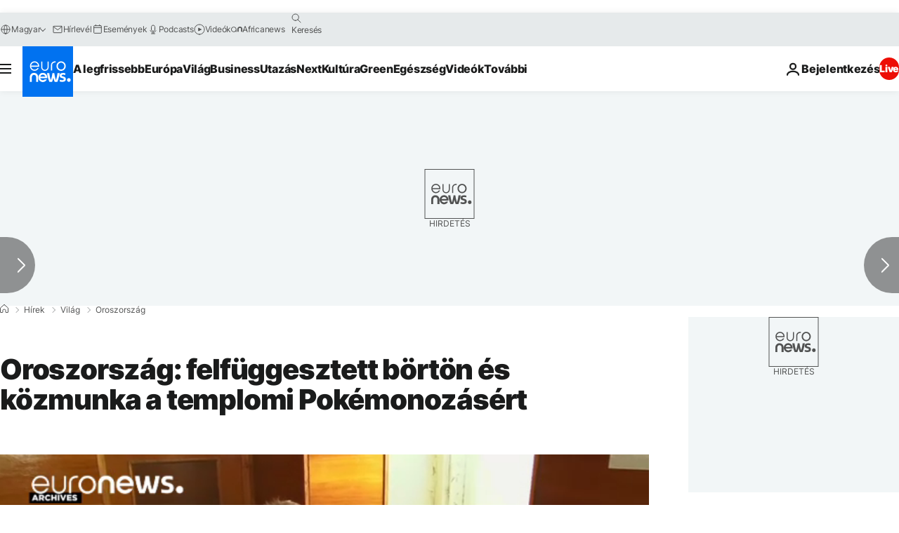

--- FILE ---
content_type: text/html
request_url: https://imasdk.googleapis.com/js/core/bridge3.738.0_debug_hu.html
body_size: 304594
content:
<!DOCTYPE html>
<html class="ima-sdk-frame">
  <head>
    <title></title>
    <style type="text/css">.buttonSlot{display:inline-block;height:100%}.overlaySelector{background:#666;border-radius:2px;cursor:pointer;height:10px;width:10px;right:5px;top:5px;position:relative}.overlaySelector:hover{background:#fff}.overlaySelector.active{background:rgb(255,204,0)}.fullSlotContainer{height:100%;text-align:center;background-color:black}.fullSlotContentContainer{display:inline-block;position:relative;width:-webkit-min-content;width:-moz-min-content;width:min-content;top:calc(50% - 65px);-webkit-transform:translateY(-50%) translateY(30px);-ms-transform:translateY(-50%) translateY(30px);transform:translateY(-50%) translateY(30px)}.fullSlotContainer .videoAdUiTitleV2{padding-left:5px;float:left;color:#999;font-family:Arial;font-size:10pt;text-decoration:none;cursor:pointer}.fullSlotBottomBar{position:absolute;bottom:5px;width:100%}.fullSlotBottomBar .wtaIcon{top:0}.ima-sdk-frame body{background:transparent;height:100%;margin:0;overflow:hidden}.ima-sdk-frame{height:100%}.ima-sdk-frame-native body{background:#000}.ima-sdk-frame-native video{bottom:0;left:0;margin:auto;right:0;top:0}.mute_panel{z-index:2147483646}.abgac{position:absolute;left:0;top:0;z-index:2147483646;display:none;width:100%;height:100%;background-color:#fafafa}.abgnac{background-color:rgba(0,0,0,.6);-webkit-transition:opacity .25s ease-out;transition:opacity .25s ease-out;opacity:0}.abgacfo{opacity:1}.mlsc{height:100%;display:-webkit-box;display:-webkit-flex;display:flex;-webkit-box-pack:center;-webkit-justify-content:center;justify-content:center;-webkit-box-align:center;-webkit-align-items:center;align-items:center}.mls{-webkit-animation:mlskf 2s linear infinite;animation:mlskf 2s linear infinite;height:50%;width:50%}.mlsd{stroke-dasharray:1,189;stroke-dashoffset:0;-webkit-animation:mlsdkf 1.4s ease-in-out infinite;animation:mlsdkf 1.4s ease-in-out infinite}@-webkit-keyframes mlskf{100%{-webkit-transform:rotate(1turn);transform:rotate(1turn)}}@keyframes mlskf{100%{-webkit-transform:rotate(1turn);transform:rotate(1turn)}}@-webkit-keyframes mlsdkf{0%{stroke-dasharray:1,189;stroke-dashoffset:0}50%{stroke-dasharray:134,189;stroke-dashoffset:-53px}100%{stroke-dasharray:134,189;stroke-dashoffset:-188px}}@keyframes mlsdkf{0%{stroke-dasharray:1,189;stroke-dashoffset:0}50%{stroke-dasharray:134,189;stroke-dashoffset:-53px}100%{stroke-dasharray:134,189;stroke-dashoffset:-188px}}.videoAdUiActionCta{position:absolute;bottom:30px;-webkit-box-sizing:border-box;box-sizing:border-box;padding:5px;max-width:75%}.uac-android-on-3p-instream.videoAdUiActionCta,.uac-ios-on-3p-instream.videoAdUiActionCta{background:-webkit-gradient(linear,left bottom,left top,from(rgba(0,0,0,0)),to(rgba(0,0,0,.4)));background:-webkit-linear-gradient(bottom,rgba(0,0,0,0),rgba(0,0,0,.4) 100%);background:linear-gradient(to top,rgba(0,0,0,0),rgba(0,0,0,.4) 100%);bottom:unset;max-width:100%;padding:12px;top:0;width:100%}.newProgressBarVariant .videoAdUiActionCta{bottom:46px}.videoAdUiActionCtaInset{font-family:arial,sans-serif;font-weight:500;font-size:16px;background:white;display:-webkit-box;display:-webkit-flex;display:flex;-webkit-box-orient:horizontal;-webkit-box-direction:normal;-webkit-flex-direction:row;flex-direction:row;border-radius:8px;-webkit-box-shadow:0 1px 3px rgba(60,64,67,.5);box-shadow:0 1px 3px rgba(60,64,67,.5);overflow:hidden;height:50px;pointer-events:auto}.uac-android-on-3p-instream .videoAdUiActionCtaInset,.uac-ios-on-3p-instream .videoAdUiActionCtaInset{background:transparent;-webkit-box-shadow:none;box-shadow:none}.videoAdUiActionCtaIconContainer{display:none;min-width:50px;z-index:1000}.uac-android-on-3p-instream .videoAdUiActionCtaIconContainer,.uac-ios-on-3p-instream .videoAdUiActionCtaIconContainer{margin-right:12px}.videoAdUiActionCtaTextAndLink{display:-webkit-box;display:-webkit-flex;display:flex;-webkit-box-orient:vertical;-webkit-box-direction:normal;-webkit-flex-direction:column;flex-direction:column;-webkit-box-pack:justify;-webkit-justify-content:space-between;justify-content:space-between;padding:5px;-webkit-box-flex:1;-webkit-flex-grow:1;flex-grow:1;overflow:hidden;max-width:250px}.uac-android-on-3p-instream .videoAdUiActionCtaTextAndLink,.uac-ios-on-3p-instream .videoAdUiActionCtaTextAndLink{max-width:none;padding:3px}.videoAdUiActionCtaText{white-space:nowrap;overflow:hidden;text-overflow:ellipsis;cursor:pointer}.uac-android-on-3p-instream .videoAdUiActionCtaText,.uac-ios-on-3p-instream .videoAdUiActionCtaText{color:#fff}.videoAdUiActionCtaLink{color:#858b8c;font-size:12px;font-weight:400;white-space:nowrap;overflow:hidden;text-overflow:ellipsis;cursor:pointer}.uac-android-on-3p-instream .videoAdUiActionCtaLink{background-image:url(https://googleads.g.doubleclick.net/pagead/images/gmob/google_play_icon_white.svg);background-repeat:no-repeat;-webkit-background-size:auto 100%;background-size:auto 100%;color:transparent}.uac-ios-on-3p-instream .videoAdUiActionCtaLink{background-image:url(https://googleads.g.doubleclick.net/pagead/images/gmob/app_store_icon_white.svg);background-repeat:no-repeat;-webkit-background-size:auto 100%;background-size:auto 100%;color:transparent}.videoAdUiActionCtaRightSide{display:-webkit-box;display:-webkit-flex;display:flex;-webkit-box-pack:center;-webkit-justify-content:center;justify-content:center;-webkit-box-orient:vertical;-webkit-box-direction:normal;-webkit-flex-direction:column;flex-direction:column;min-width:max-content;min-width:-moz-max-content;min-width:-webkit-max-content}.videoAdUiActionCtaButton{height:35px;line-height:35px;text-transform:uppercase;margin:5px;padding:0 8px;font-weight:500;font-size:14px}.uac-android-on-3p-instream .videoAdUiActionCtaButton,.uac-ios-on-3p-instream .videoAdUiActionCtaButton{margin:0;padding:0 20px}.videoAdUiActionIcon{height:50px;cursor:pointer}.actionCtaCollapsibleContainer{display:-webkit-box;display:-webkit-flex;display:flex;width:100%}.uac-android-on-3p-instream .actionCtaCollapsibleContainer,.uac-ios-on-3p-instream .actionCtaCollapsibleContainer{-webkit-box-pack:justify;-webkit-justify-content:space-between;justify-content:space-between}.videoAdUiFloatingLayer .videoAdUiActionCtaButton{border-radius:0}.videoAdUiFloatingLayer .uac-android-on-3p-instream .videoAdUiActionCtaButton{border-radius:4px;background-color:#01875f}.videoAdUiFloatingLayer .uac-ios-on-3p-instream .videoAdUiActionCtaButton{border-radius:100px;background-color:#007aff}.videoAdUiFloatingLayer .videoAdUiActionCtaInset{border-radius:0}.videoAdUiFloatingLayer .videoAdUiActionCtaTextAndLink{overflow:hidden}.videoAdUiFloatingLayer .actionCtaCollapsibleContainer.actionCtaContainerCollapsed{max-width:0;-webkit-transition:max-width 1s ease-out;transition:max-width 1s ease-out}.videoAdUiFloatingLayer .actionCtaCollapsibleContainer:not(.actionCtaContainerCollapsed),.videoAdUiFloatingLayer .videoAdUiActionCta:hover .actionCtaCollapsibleContainer{-webkit-transition:max-width 1s ease-out;transition:max-width 1s ease-out}.videoAdUiFloatingLayer .videoAdUiActionCtaExpandIcon,.videoAdUiFloatingLayer .videoAdUiActionCta:hover .videoAdUiActionCtaExpandIcon{display:block;cursor:pointer;background-color:#4688f1;position:absolute;padding-left:0;height:18px;width:18px;border-radius:50%;top:43px;left:43px;-webkit-box-shadow:0 0 2px 0 rgba(0,0,0,.12),0 2px 2px 0 rgba(0,0,0,.24);box-shadow:0 0 2px 0 rgba(0,0,0,.12),0 2px 2px 0 rgba(0,0,0,.24);opacity:0;border:none;padding:0;font-size:100%;outline:0;-webkit-transition:none;transition:none}.videoAdUiFloatingLayer .videoAdUiActionCtaExpandIcon.actionCtaExpandIconShown{opacity:1;-webkit-transition:opacity .15s cubic-bezier(0,0,.2,1) .7s;transition:opacity .15s cubic-bezier(0,0,.2,1) .7s}@media (max-width:480px){.videoAdUiActionCta{bottom:18px}.uac-android-on-3p-instream.videoAdUiActionCta,.uac-ios-on-3p-instream.videoAdUiActionCta{padding:8px}.videoAdUiActionCtaInset{height:35px;font-size:10px}.uac-android-on-3p-instream .videoAdUiActionCtaInset,.uac-ios-on-3p-instream .videoAdUiActionCtaInset{font-size:14px}.videoAdUiActionCtaButton{height:25px;line-height:25px;font-size:11px;padding:0 4px}.videoAdUiActionCtaLink{font-size:9px}.uac-android-on-3p-instream .videoAdUiActionCtaTextAndLink,.uac-ios-on-3p-instream .videoAdUiActionCtaTextAndLink{padding:1px}.videoAdUiActionIcon{height:35px}.videoAdUiActionCtaIconContainer{min-width:35px}}@media (max-aspect-ratio:1/1){.videoAdUiVariantCtaOverlay .videoAdUiBottomBar,.videoAdUiVariantCtaOverlay .rewardedAdUiBottomBar{bottom:65px}.videoAdUiVariantCtaOverlay .videoAdUiPreSkipContainer{bottom:72px}.videoAdUiVariantCtaOverlay div.videoAdUiSkipContainer{bottom:72px}.videoAdUiVariantCtaOverlay .videoAdUiSkipContainer{bottom:72px}.videoAdUiActionCtaTextAndLink{max-width:none}.videoAdUiActionCta{bottom:0;width:100%;max-width:100%}.newProgressBarVariant .videoAdUiActionCta{bottom:0}.videoAdUiActionCtaInset{width:100%}}.videoAdUiButton{border-radius:3px;-webkit-box-shadow:0 1px 1px 0 rgba(0,0,0,.4);box-shadow:0 1px 1px 0 rgba(0,0,0,.4);cursor:pointer;pointer-events:auto}.videoAdUiButtonPrimary{background-color:#4285f4;color:white}.videoAdUiButtonPrimaryInverse{color:#4285f4}.closeButtonContainer{float:right;height:24px;width:24px;padding:12px;pointer-events:auto;position:relative}.closeButtonBackground{width:24px;height:24px;background-color:#3c4043;border-radius:50%;z-index:1;position:absolute;-webkit-box-shadow:0 2px 4px rgba(0,0,0,.12);box-shadow:0 2px 4px rgba(0,0,0,.12)}.closeCountdownText{font-size:16px;color:white;width:24px;height:24px;position:absolute;font-family:Roboto,Helvetica,Arial,sans-serif;z-index:5;text-align:center;line-height:24px}.closeButtonIcon{color:white;width:24px;height:24px;position:absolute;z-index:5;text-align:center}.closeButtonIcon>svg{width:20px;height:20px;-webkit-transform:translateY(2px);-ms-transform:translateY(2px);transform:translateY(2px)}.unifyRefresh .closeButtonContainer{position:absolute;right:0;top:0;z-index:2000;float:none}.videoAdUiIconFallback .closeButtonContainer,.overlayContainer .closeButtonContainer{position:absolute;right:0;top:0;float:none;cursor:pointer;height:20px;width:20px;padding:6px}.closeButtonContainer.safeFrameCloseButtonContainer{right:-24px;top:-24px}.overlayContainer .closeButtonBackground,.overlayContainer .closeButtonIcon{height:20px;width:20px}.overlayContainer .closeButtonIcon>svg{height:16px;width:16px}.ctaAdvertiserInfo{text-align:center;pointer-events:auto}.videoAdUiCtaLayer .ctaAdvertiserInfo{display:none}.videoAdUiTopBar .ctaAdvertiserInfo{padding-top:40px}.advertiserChannelThumbnailContainer{margin-bottom:10px}.advertiserChannelThumbnail{display:none;height:50px;width:50px;border-radius:50%;border:2px solid white;cursor:pointer}.advertiserDescription{font-family:arial,sans-serif;text-align:center;text-transform:lowercase;font-size:10px;color:white;margin-bottom:5px;cursor:pointer}.advertiserHeadline{font-family:arial,sans-serif;font-size:16px;color:white;margin-bottom:5px;cursor:pointer}@media (max-aspect-ratio:1/1){.videoAdUiCtaLayer .ctaAdvertiserInfo{display:block;margin-top:30px;position:absolute;left:50%;-webkit-transform:translateX(-50%);-ms-transform:translateX(-50%);transform:translateX(-50%)}}.unifyRefresh .videoAdUiCtaLayer{padding:24px 8px 0 8px;z-index:1000;pointer-events:auto}@media (max-width:480px){.advertiserChannelThumbnailContainer{margin-bottom:6px}.advertiserChannelThumbnail{height:35px;width:35px}.advertiserHeadline{font-size:12px}.advertiserDescription{font-size:8px}}@media (max-aspect-ratio:1/1){.unifyRefresh.unifyRefresh-tall .videoAdUiCtaLayer{-webkit-box-ordinal-group:2;-webkit-order:1;order:1;-webkit-flex-basis:25vh;flex-basis:25vh;display:-webkit-box;display:-webkit-flex;display:flex;-webkit-box-orient:vertical;-webkit-box-direction:normal;-webkit-flex-flow:column;flex-flow:column;-webkit-box-align:center;-webkit-align-items:center;align-items:center;-webkit-box-pack:center;-webkit-justify-content:center;justify-content:center;width:100%;position:static;margin:none;bottom:none;background-image:none;padding:0}.unifyRefresh.unifyRefresh-tall.engagement .videoAdUiCtaLayer{-webkit-box-ordinal-group:3;-webkit-order:2;order:2;-webkit-flex-basis:10vh;flex-basis:10vh;display:block}}.endcapUi,.interactiveEndcapUi{top:0;left:0;width:100%;height:100%;position:absolute}.interactiveEndcapUi .sandboxed-iframe-element{width:100%;height:100%;top:0;left:0;bottom:0;right:0;border:none;margin:0;padding:0}.learnMoreEndcapContainer{top:0;left:0;width:100%;height:100%;position:absolute;background:rgba(239,239,239,.6)}.learnMoreEndcapButton{display:inline-block;position:absolute;top:58%;left:50%;-webkit-transform:translateX(-50%);-ms-transform:translateX(-50%);transform:translateX(-50%);padding:8px 18px;font-size:larger;font-family:sans-serif;color:#3e82f7;background-color:#fff;-webkit-box-shadow:0 2px 2px 0 rgba(0,0,0,.5);box-shadow:0 2px 2px 0 rgba(0,0,0,.5);border:1px solid #ddd;text-decoration:none}.staticImageEndcapContainer{top:0;left:0;width:100%;height:100%;position:absolute;background:rgb(239,239,239)}.staticImageEndcapContainer>img{position:absolute;top:50%;left:50%;-webkit-transform:translate(-50%,-50%);-ms-transform:translate(-50%,-50%);transform:translate(-50%,-50%)}.callToActionContainer{position:absolute;top:50%;left:50%;-webkit-transform:translate(-50%,-50%);-ms-transform:translate(-50%,-50%);transform:translate(-50%,-50%);text-align:center}.callToActionButton{padding:8px 18px;font-size:12px;font-family:sans-serif;color:#4285f4;background-color:white;border:1px solid #ddd;text-decoration:none;text-transform:uppercase;cursor:pointer}.actionStaticImageEndcapContainer{top:0;left:0;width:100%;height:100%;position:absolute;background:black}.actionStaticImageEndcapContainer>img{position:absolute;top:50%;left:50%;-webkit-transform:translate(-50%,-50%);-ms-transform:translate(-50%,-50%);transform:translate(-50%,-50%);height:100%;opacity:.4;-webkit-filter:blur(10px);filter:blur(10px)}.endcapUi .rewardedAdUiBottomBar{z-index:1}.endcapUi .rewardedAdUiProgressBar{background-color:rgba(155,155,155,.4)}.endcapUi .rewardedAdUiProgress{background-color:rgba(255,255,255,.7);margin-top:-5px}.unifyRefresh.endcapUi{background:rgba(0,0,0,.84);z-index:1000;width:100%;height:100%;display:-webkit-box;display:-webkit-flex;display:flex;-webkit-box-orient:vertical;-webkit-box-direction:normal;-webkit-flex-flow:column nowrap;flex-flow:column nowrap;-webkit-box-pack:justify;-webkit-justify-content:space-between;justify-content:space-between}.unifyRefresh.endcapUi.fullEndcapImage{-webkit-box-align:center;-webkit-align-items:center;align-items:center}.unifyRefresh.endcapUi .videoAdUiTopBar{-webkit-align-self:flex-start;align-self:flex-start;width:100%;-webkit-box-flex:0;-webkit-flex-grow:0;flex-grow:0;min-height:40px;opacity:1;background:transparent;border:none}.unifyRefresh.endcapUi.fullEndcapImage .videoAdUiTopBar{position:absolute}.unifyRefresh.endcapUi:not(.fullEndcapImage) .videoAdUiEndcapContent{display:-webkit-box;display:-webkit-flex;display:flex;-webkit-box-orient:horizontal;-webkit-box-direction:normal;-webkit-flex-flow:row;flex-flow:row;-webkit-justify-content:space-around;justify-content:space-around;width:100%}.unifyRefresh.endcapUi.fullEndcapImage .videoAdUiEndcapContent{display:-webkit-box;display:-webkit-flex;display:flex;-webkit-box-orient:horizontal;-webkit-box-direction:normal;-webkit-flex-flow:row;flex-flow:row;-webkit-justify-content:space-around;justify-content:space-around;-webkit-box-align:center;-webkit-align-items:center;align-items:center;width:100%;max-width:calc(100% - 96px);height:100%;margin:16px}.unifyRefresh.endcapUi .videoAdUiEndcapCtaLayer{display:-webkit-box;display:-webkit-flex;display:flex;-webkit-box-orient:vertical;-webkit-box-direction:normal;-webkit-flex-flow:column;flex-flow:column;-webkit-box-pack:center;-webkit-justify-content:center;justify-content:center;-webkit-box-align:center;-webkit-align-items:center;align-items:center;min-width:30vw;margin:12px}.unifyRefresh.endcapUi:not(.fullEndcapImage) .videoAdUiEndcapImage{margin:12px;max-width:55vw}.unifyRefresh.endcapUi.fullEndcapImage .videoAdUiEndcapImage{height:100%;margin:16px}.unifyRefresh.endcapUi .videoAdUiEndcapCtaLayer:empty{display:none}.unifyRefresh.endcapUi .videoAdUiEndcapImage:empty{display:none}.unifyRefresh.endcapUi .staticImageEndcapContainer{background:none;-webkit-box-ordinal-group:2;-webkit-order:1;order:1;text-align:center;pointer-events:auto;background-color:transparent;height:inherit;position:static;top:auto;left:auto;width:auto}.unifyRefresh.endcapUi .staticImageEndcapContainer>img{-o-object-fit:contain;object-fit:contain;border-radius:8px;max-width:100%;max-height:100%;height:auto;width:auto}@media (max-width:480px){.callToActionButton{font-size:8px}.learnMoreEndcapButton{padding:4px 9px}}@media (max-aspect-ratio:1/1){.unifyRefresh.endcapUi{-webkit-box-orient:vertical;-webkit-box-direction:normal;-webkit-flex-flow:column nowrap;flex-flow:column nowrap}.unifyRefresh.endcapUi.fullEndcapImage .videoAdUiTopBar{position:relative}.unifyRefresh.endcapUi .videoAdUiEndcapContent{-webkit-box-orient:vertical;-webkit-box-direction:normal;-webkit-flex-flow:column;flex-flow:column;-webkit-box-align:center;-webkit-align-items:center;align-items:center;-webkit-box-flex:1;-webkit-flex-grow:1;flex-grow:1}.unifyRefresh.endcapUi.fullEndcapImage .videoAdUiEndcapContent{max-width:100%;height:auto}.unifyRefresh.endcapUi:not(.fullEndcapImage) .videoAdUiEndcapImage{margin:8px;max-width:75vw;max-height:75vh}.unifyRefresh.endcapUi.fullEndcapImage .videoAdUiEndcapImage{margin:16px}.unifyRefresh.endcapUi .staticImageEndcapContainer{max-width:none}.unifyRefresh.endcapUi .videoAdUiEndcapCtaLayer{min-height:20vh;max-width:75vw}}.imaPosterImageContainer{height:100%;width:100%;display:-webkit-box;display:-webkit-flex;display:flex;-webkit-box-align:center;-webkit-align-items:center;align-items:center;-webkit-box-pack:center;-webkit-justify-content:center;justify-content:center}.videoAdUiAction:focus{margin:1px}.videoAdUiAttribution{opacity:.9;text-align:initial;vertical-align:middle}.videoAdUiTopBar-gvn .videoAdUiAttribution{opacity:1}.videoAdUiTopBar-gvn .videoAdUiAttributionContainer{color:#e5bb00;font-size:12px;position:relative;text-shadow:none}.videoAdUiTopBar-gvn .wtaIconSvg{fill:#e5bb00}@media (min-width:800px) and (min-height:400px){.videoAdUiTopBar-gvn .videoAdUiAttribution{font-size:16px!important}}@media (max-aspect-ratio:1/1){.ima-action-ad.videoAdUi .videoAdUiBottomBar{bottom:60px}.ima-action-ad.videoAdUi.uac-android-on-3p-instream .videoAdUiBottomBar,.ima-action-ad.videoAdUi.uac-ios-on-3p-instream .videoAdUiBottomBar{bottom:0}}@media (max-aspect-ratio:1/1) and (max-width:480px){.ima-action-ad.videoAdUi .videoAdUiBottomBar{bottom:45px}.ima-action-ad.videoAdUi.uac-android-on-3p-instream .videoAdUiBottomBar,.ima-action-ad.videoAdUi.uac-ios-on-3p-instream .videoAdUiBottomBar{bottom:0}}.safeFrameView{background-color:black;width:100%;height:100%;display:-webkit-box;display:-webkit-flex;display:flex;-webkit-box-pack:center;-webkit-justify-content:center;justify-content:center;-webkit-box-align:center;-webkit-align-items:center;align-items:center}.safeFrameBottomBar{position:absolute;bottom:5px;width:100%}.videoAdUiTitleV2{color:#fff;cursor:pointer;display:inline-block;font-family:arial,sans-serif;font-weight:normal;font-size:13px;line-height:normal;margin:10px 5px 5px 5px;text-decoration:none;max-width:50%;position:relative}.ellipsisText{overflow:hidden;text-overflow:ellipsis;white-space:nowrap}.videoAdUiTitleWithAuthorIcon{margin-left:60px}.videoAdUiRtl .videoAdUiTitleWithAuthorIcon{margin-left:0;margin-right:60px}.videoAdUiTitleV2:hover{text-decoration:underline}@media (min-width:800px) and (min-height:400px){.videoAdUiTitleV2{font-size:15px}}.unifyRefresh .videoAdUiTitleV2{font-size:16px;font-family:Roboto,Helvetica,Arial,sans-serif;color:#fff;font-weight:bold;text-shadow:0 1px 5px rgba(0,0,0,.2);position:absolute;max-width:calc(100% - 96px);margin:0}.videoAdUiInstreamUxRefresh .videoAdUiTitleV2{max-width:100%;margin:0 0 0 8px;font-size:18px}.videoAdUiInstreamUxRefresh.endcap .videoAdUiTitleV2{font-size:36px;display:block;margin-top:25%;margin-left:8px}@media (max-height:360px),(max-width:640px){.videoAdUiInstreamUxRefresh.endcap .videoAdUiTitleV2{font-size:24}}@media (max-height:150px),(max-width:300px){.videoAdUiInstreamUxRefresh .videoAdUiTitleV2,.videoAdUiInstreamUxRefresh.endcap .videoAdUiTitleV2{font-size:12px}}@media (max-aspect-ratio:1/1){.unifyRefresh.unifyRefresh-tall .videoAdUiTitleV2{font-size:18px;color:#3c4043;text-shadow:none}.unifyRefresh.unifyRefresh-tall:not(.engagement) .videoAdUiTitleV2{-webkit-box-ordinal-group:3;-webkit-order:2;order:2;-webkit-box-flex:0;-webkit-flex-grow:0;flex-grow:0;max-width:100%;margin:8px 32px;white-space:normal;text-align:center;position:static}.unifyRefresh.unifyRefresh-tall.engagement .videoAdUiTitleV2{margin-top:25px}.unifyRefresh.unifyRefresh-tall.background-text-white .videoAdUiTitleV2{color:#fff}.unifyRefresh.unifyRefresh-tall.background-text-black .videoAdUiTitleV2{color:#000}.unifyRefresh.endcapUi .videoAdUiTitleV2{max-width:75vw}}.unifyRefresh.endcapUi .videoAdUiTitleV2{position:static;margin:4px;max-width:50vw}.videoAdUiAuthorNameV2{color:#ccc;cursor:pointer;display:inline-block;font-family:arial,sans-serif;font-weight:normal;font-size:12px;line-height:normal;margin:10px 5px 5px 5px;text-decoration:none;position:relative}.videoAdUiAuthorNameV2:hover{text-decoration:underline}.ellipsisText{overflow:hidden;text-overflow:ellipsis;white-space:nowrap}.unifyRefresh .videoAdUiAuthorNameV2{font-size:12px;font-weight:normal;font-family:Roboto,Helvetica,Arial,sans-serif;color:#fff;text-shadow:0 1px 5px rgba(0,0,0,.2);max-width:calc(100% - 96px);position:relative;margin:0}.videoAdUiInstreamUxRefresh .videoAdUiAuthorNameV2{margin:0 0 0 8px;font-size:14px;color:#fff}.videoAdUiInstreamUxRefresh.endcap .videoAdUiAuthorNameV2{font-size:24px;width:50%;white-space:normal;margin-left:8px}@media (max-height:150px),(max-width:300px){.videoAdUiInstreamUxRefresh .videoAdUiAuthorNameV2{font-size:11px}.videoAdUiInstreamUxRefresh.endcap .videoAdUiAuthorNameV2{font-size:12px}}@media (max-height:360px),(max-width:640px){.videoAdUiInstreamUxRefresh.endcap .videoAdUiAuthorNameV2{font-size:18px}}@media (max-aspect-ratio:1/1){.unifyRefresh.unifyRefresh-tall:not(.engagement) .videoAdUiAuthorNameV2{font-size:16px;font-weight:normal;color:rgba(0,0,0,.56);-webkit-box-ordinal-group:4;-webkit-order:3;order:3;-webkit-box-flex:0;-webkit-flex-grow:0;flex-grow:0;max-width:100%;margin:4px 16px;white-space:normal;text-align:center;text-shadow:none;position:static}.unifyRefresh.unifyRefresh-tall.engagement .videoAdUiAuthorNameV2{margin-bottom:10px;font-size:15px;color:#000;text-shadow:none}.unifyRefresh.unifyRefresh-tall.background-text-white .videoAdUiAuthorNameV2{color:#fff}.unifyRefresh.unifyRefresh-tall.background-text-black .videoAdUiAuthorNameV2{color:#000}.unifyRefresh.endcapUi .videoAdUiAuthorNameV2{max-width:75vw}}.unifyRefresh.endcapUi .videoAdUiAuthorNameV2{position:static;margin:4px;max-width:50vw}.videoAdUiAutoClose{position:absolute;bottom:15px;right:20px;color:#999;font-family:Arial;font-size:10pt}.videoAdUi{-webkit-tap-highlight-color:rgba(0,0,0,0);-webkit-user-select:none;-moz-user-select:none;-ms-user-select:none;background-color:rgba(0,0,0,0);bottom:0;height:100%;left:0;min-height:100%;pointer-events:none;position:absolute;right:0;top:0;overflow:hidden;padding:0}.videoAdUi:hover .videoAdUiTopBarTransitions{-webkit-transition:opacity ease-out .5s;transition:opacity ease-out .5s;opacity:.8}.videoAdUiTopBar{background:#000;border-bottom:1px solid #444;cursor:default;left:0;opacity:.8;padding:0;pointer-events:auto;position:relative;top:0;right:0;z-index:1000}.vpaidUi .videoAdUiTopBar{pointer-events:none}.uac-android-on-3p-instream .videoAdUiTopBar,.uac-ios-on-3p-instream .videoAdUiTopBar{display:none}.videoAdUiTopBarWithGradients{background-image:-webkit-linear-gradient(top,rgba(0,0,0,.8),rgba(0,0,0,.7) 40%,rgba(0,0,0,0) 99%);background-image:-webkit-gradient(linear,left top,left bottom,from(rgba(0,0,0,.8)),color-stop(40%,rgba(0,0,0,.7)),color-stop(99%,rgba(0,0,0,0)));background-image:linear-gradient(top,rgba(0,0,0,.8),rgba(0,0,0,.7) 40%,rgba(0,0,0,0) 99%);background-color:rgba(0,0,0,0);border-bottom:none;height:40px}.videoAdUiTopBarTransitions{-webkit-transition:opacity ease-in .5s;transition:opacity ease-in .5s;opacity:0}.videoAdUiTopBarNoFade{opacity:.8!important}.videoAdUiClickElement{height:100%;width:100%;pointer-events:auto}.unifyRefresh{background-image:-webkit-linear-gradient(top,rgba(0,0,0,.3),rgba(0,0,0,0) 80px);background-image:linear-gradient(top,rgba(0,0,0,.3),rgba(0,0,0,0) 80px)}.unifyRefresh.videoAdUi{z-index:1000}.unifyRefresh .videoAdUiClickElement{position:absolute;display:-webkit-box;display:-webkit-flex;display:flex;-webkit-box-align:center;-webkit-align-items:center;align-items:center;-webkit-box-pack:center;-webkit-justify-content:center;justify-content:center}.unifyRefresh .rewardedAdUiTopBar{position:absolute;top:0;width:100%}.videoAdUiInstreamUxRefresh .videoAdUiTopBar{opacity:1;display:-webkit-box;display:-webkit-flex;display:flex}.videoAdUiInstreamUxRefresh .videoAdUiTopBarTextContainer{-webkit-box-ordinal-group:2;-webkit-order:1;order:1;display:-webkit-box;display:-webkit-flex;display:flex;-webkit-box-orient:vertical;-webkit-box-direction:normal;-webkit-flex-direction:column;flex-direction:column;-webkit-box-flex:1;-webkit-flex-grow:1;flex-grow:1;height:54px;overflow:hidden;-webkit-box-pack:center;-webkit-justify-content:center;justify-content:center}.videoAdUiInstreamUxRefresh .videoAdUiTopBarCollapsed .videoAdUiTopBarTextContainer{display:none}.videoAdUiInstreamUxRefresh .videoAdUiTopBarWithGradients{background-image:-webkit-linear-gradient(180deg,rgba(0,0,0,.8) 0,rgba(0,0,0,0) 100%);background-image:-webkit-gradient(linear,left top,left bottom,from(rgba(0,0,0,.8)),to(rgba(0,0,0,0)));background-image:-webkit-linear-gradient(top,rgba(0,0,0,.8) 0,rgba(0,0,0,0) 100%);background-image:linear-gradient(180deg,rgba(0,0,0,.8) 0,rgba(0,0,0,0) 100%);height:86px;-webkit-box-align:center;-webkit-align-items:center;align-items:center}.videoAdUiInstreamUxRefresh.endcap .videoAdUiTopBar{background:none;border:none}.videoAdUiInstreamUxRefresh .videoAdUiClickElement{position:absolute;top:0}.videoAdUiInstreamUxRefresh .videoAdUiClickElementPaused{background-color:rgba(0,0,0,.5)}.videoAdUiInstreamUxRefresh .videoAdUiTopBarCollapsed{background:none}.videoAdUiInstreamUxRefresh.endcap{background:rgba(255,255,255,.5)}@media (max-height:320px),(max-width:640px){.videoAdUiInstreamUxRefresh .videoAdUiTopBarWithGradients{height:70px}}@media (max-height:150px),(max-width:300px){.videoAdUiInstreamUxRefresh .videoAdUiTopBarWithGradients{height:48px}.videoAdUiInstreamUxRefresh .videoAdUiTopBarTextContainer{height:32px}}@media (max-aspect-ratio:1/1){.unifyRefresh.unifyRefresh-tall{background-image:none;display:-webkit-box;display:-webkit-flex;display:flex;-webkit-box-orient:vertical;-webkit-box-direction:normal;-webkit-flex-direction:column;flex-direction:column;-webkit-box-align:center;-webkit-align-items:center;align-items:center;-webkit-box-pack:center;-webkit-justify-content:center;justify-content:center}.unifyRefresh.unifyRefresh-tall:not(.engagement) .videoAdUiClickElement{-webkit-box-ordinal-group:3;-webkit-order:2;order:2;height:56vw;margin:12px 0;position:static}.unifyRefresh.unifyRefresh-tall.engagement .videoAdUiClickElement{-webkit-box-ordinal-group:2;-webkit-order:1;order:1;position:static}}.videoAdUiBottomBar{background-image:-webkit-linear-gradient(bottom,rgba(0,0,0,.5),rgba(0,0,0,.4) 60%,rgba(0,0,0,0) 99%);background-image:-webkit-gradient(linear,left bottom,left top,from(rgba(0,0,0,.5)),color-stop(60%,rgba(0,0,0,.4)),color-stop(99%,rgba(0,0,0,0)));background-image:linear-gradient(bottom,rgba(0,0,0,.5),rgba(0,0,0,.4) 60%,rgba(0,0,0,0) 99%);bottom:0;padding:0;pointer-events:auto;position:absolute;width:100%;z-index:1000}.videoAdUiProgressBar{background-color:#fff;bottom:0;cursor:default;left:0;pointer-events:auto;position:absolute;width:100%;z-index:1000}.videoAdUiBuffer{height:4px;width:0;display:none}.videoAdUiProgress{background-image:-webkit-linear-gradient(top,rgb(255,236,123),rgb(222,164,5));background-image:-webkit-gradient(linear,left top,left bottom,from(top,rgb(255,236,123),rgb(222,164,5)));background-image:linear-gradient(top,rgb(255,236,123),rgb(222,164,5));border-right:solid 1px #666;height:4px;opacity:.9;width:0}.videoAdUiAttributionContainer{color:#fff;display:inline-block;font-family:arial,sans-serif;font-weight:normal;font-size:11px;left:0;padding-right:10px;line-height:normal;padding:5px;pointer-events:auto;text-shadow:0 0 5px rgba(0,0,0,.8);bottom:0;position:absolute;cursor:default}.videoAdUiAttribution{display:inline-block;opacity:.9;text-align:initial}.rtl .videoAdUiAttribution{direction:rtl}.videoAdUiInstreamUxRefresh .videoAdUiAttributionContainer{left:20px;font-family:Roboto,Helvetica,Arial,sans-serif;font-style:normal;font-weight:500;font-size:14px;line-height:10px}.videoAdUiInstreamUxRefresh .videoAdUiBottomBarCollapsed .videoAdUiAttributionContainer{display:none}.videoAdUiInstreamUxRefresh .videoAdUiBottomBar{background:none}@media (max-height:150px),(max-width:300px){.videoAdUiInstreamUxRefresh .videoAdUiAttributionContainer{font-size:10px}}@media (min-width:800px) and (min-height:400px){.videoAdUiAttribution{font-size:13px}}.videoAdUiWtaIconContainer{display:inline-block}.unifyRefresh.endcapUi .videoAdUiBottomBar{width:100%;-webkit-box-flex:0;-webkit-flex-grow:0;flex-grow:0;min-height:40px;position:static;bottom:auto;background-image:none}.unifyRefresh.endcapUi.fullEndcapImage .videoAdUiBottomBar{min-height:0}@media (max-aspect-ratio:1/1){.unifyRefresh.endcapUi .videoAdUiBottomBar{min-height:0}}.videoAdUiIconImage{cursor:pointer;width:40px;height:40px}.videoAdUiIconImage:hover{opacity:.6}.videoAdUiIconV2{display:inline-block;position:relative;z-index:1000}#google-rewarded-video .videoAdUiIconV2{position:absolute}.videoAdUiIconV2>img{cursor:pointer}.videoAdUiIconV2>img:hover{opacity:.6}.authorIcon.videoAdUiIconV2{background:#000;height:40px;margin:0 10px;background:none}.authorIcon.videoAdUiIconV2>img{width:40px;height:40px}.vastIcon.videoAdUiIconV2{height:20px;width:100px;margin:2px 2px;pointer-events:auto}.vastIcon.videoAdUiIconV2>img{max-width:100%;max-height:100%;display:block}.vastIcon.videoAdUiIconV2.freeplayAtv{padding:8px;background:rgba(14,14,15,.4);margin-top:20px;margin-left:24px;border-radius:8px;pointer-events:auto}.vastIcon.videoAdUiIconV2.freeplayAtv>img{color:#e8eaed;display:block}.unifyRefresh .authorIcon.videoAdUiIconV2{height:40px;width:40px;margin:0 8px 0 0}.unifyRefresh .authorIcon.videoAdUiIconV2>img{width:100%;height:100%}.videoAdUiInstreamUxRefresh .authorIcon.videoAdUiIconV2{-webkit-box-ordinal-group:1;-webkit-order:0;order:0;margin:8px 0 8px 8px;height:54px;font-size:18px}.videoAdUiInstreamUxRefresh .authorIcon.videoAdUiIconV2>img{width:54px;height:54px}.videoAdUiInstreamUxRefresh .videoAdUiTopBarCollapsed .authorIcon.videoAdUiIconV2{display:none}@media (max-height:150px),(max-width:300px){.videoAdUiInstreamUxRefresh .authorIcon.videoAdUiIconV2{height:32px}.videoAdUiInstreamUxRefresh .authorIcon.videoAdUiIconV2>img{width:32px;height:32px}}@media (max-aspect-ratio:1/1){.unifyRefresh.unifyRefresh-tall .authorIcon.videoAdUiIconV2{-webkit-box-ordinal-group:2;-webkit-order:1;order:1;-webkit-box-flex:0;-webkit-flex-grow:0;flex-grow:0;height:56px;width:56px;margin:0}.unifyRefresh.unifyRefresh-tall.engagement .authorIcon.videoAdUiIconV2{margin:16px}}.unifyRefresh.endcapUi .authorIcon.videoAdUiIconV2{height:56px;width:56px;margin:8px}.videoAdUiIconFallback{position:fixed;overflow:hidden;left:50%;top:50%;-o-object-fit:none;object-fit:none;-webkit-transform:translate(-50%,-50%);-ms-transform:translate(-50%,-50%);transform:translate(-50%,-50%)}.videoAdUiLearnMore{color:#fff;cursor:pointer;display:inline-block;float:right;font-family:arial,sans-serif;font-weight:normal;font-size:16px;line-height:normal;padding:5px}.videoAdUiRtl .videoAdUiLearnMore{float:left}.learnMoreContainer{top:0;left:0;width:100%;height:100%;position:absolute;background:rgba(239,239,239,.6)}.learnMoreButton{display:inline-block;position:absolute;top:58%;left:50%;-webkit-transform:translateX(-50%);-ms-transform:translateX(-50%);transform:translateX(-50%);padding:8px 18px;font-size:larger;font-family:sans-serif;color:#3e82f7;background-color:#fff;-webkit-box-shadow:0 2px 2px 0 rgba(0,0,0,.5);box-shadow:0 2px 2px 0 rgba(0,0,0,.5);border:1px solid #ddd;text-decoration:none}.unifyRefresh .learnMoreContainer{position:absolute;margin:0 12px 12px 0;bottom:0;right:0;pointer-events:auto;z-index:1001;width:auto;height:auto;left:auto;background:transparent;top:auto}.unifyRefresh.gma-instream .learnMoreContainer{margin:12px 12px 0 0;top:0;bottom:auto}.unifyRefresh .learnMoreButton{color:#fff;font-family:Roboto,Helvetica,Arial,sans-serif;font-size:12px;background-color:#3c4043;border:none;border-radius:4px;-webkit-filter:drop-shadow(0 0 2px rgba(0,0,0,.12)) drop-shadow(0 2px 2px rgba(0,0,0,.24));filter:drop-shadow(0 0 2px rgba(0,0,0,.12)) drop-shadow(0 2px 2px rgba(0,0,0,.24));padding:8px 24px;text-align:center;position:static;top:auto;left:auto;-webkit-transform:none;-ms-transform:none;transform:none;-webkit-box-shadow:none;box-shadow:none}.unifyRefresh .learnMoreButton.black-learn-more-text{color:#000}.unifyRefresh .learnMoreButton.white-learn-more-button{background-color:#fff}.unifyRefresh.gma-instream .learnMoreButton{font-size:18px}.unifyRefresh.endcapUi .learnMoreContainer{-webkit-box-ordinal-group:3;-webkit-order:2;order:2;margin:8px;position:static;top:auto;left:auto;width:auto;height:auto;-webkit-transform:none;-ms-transform:none;transform:none;background:none}.unifyRefresh.endcapUi .learnMoreButton{padding:8px 24px;font-size:14px;font-family:Roboto,Helvetica,Arial,sans-serif;color:#3c4043;background-color:#fff;border-radius:4px;font-weight:bold;pointer-events:auto;text-align:center;position:static;top:auto;left:auto;width:auto;height:auto;-webkit-transform:none;-ms-transform:none;transform:none;border:none;-webkit-box-shadow:none;box-shadow:none}@media (max-width:480px){.learnMoreButton{padding:4px 9px}}.videoAdUiInstreamUxRefresh .learnMoreContainer{-webkit-box-ordinal-group:3;-webkit-order:2;order:2;position:relative;width:auto;height:auto;background:none;margin-left:auto;padding:8px;white-space:nowrap}.videoAdUiInstreamUxRefresh .learnMoreButton{position:relative;padding:15px;top:auto;left:auto;-webkit-transform:none;-ms-transform:none;transform:none;font-size:18px;font-family:Roboto,Helvetica,Arial,sans-serif;border-radius:4px;font-weight:bold;pointer-events:auto;text-align:center;border:1px solid #b2b2b2;-webkit-box-sizing:border-box;box-sizing:border-box;cursor:pointer;-webkit-box-shadow:none;box-shadow:none;min-width:125px;-webkit-flex-shrink:0;flex-shrink:0}.videoAdUiInstreamUxRefresh .videoAdUiTopBarCollapsed .learnMoreButton{color:#fff;background:rgba(0,0,0,.2);border:1px solid #fff}.videoAdUiRtl.videoAdUiInstreamUxRefresh .learnMoreContainer{margin-right:auto;margin-left:unset}@media (max-height:150px),(max-width:300px){.videoAdUiInstreamUxRefresh .learnMoreButton{padding:8px;font-size:12px;min-width:80px}}@media (max-aspect-ratio:1/1){.unifyRefresh.unifyRefresh-tall .learnMoreContainer{-webkit-box-ordinal-group:4;-webkit-order:3;order:3;-webkit-flex-basis:25vh;flex-basis:25vh;display:-webkit-box;display:-webkit-flex;display:flex;-webkit-box-orient:vertical;-webkit-box-direction:normal;-webkit-flex-flow:column;flex-flow:column;-webkit-box-align:center;-webkit-align-items:center;align-items:center;-webkit-box-pack:center;-webkit-justify-content:center;justify-content:center;margin:0;position:static;top:auto;left:auto;width:auto;height:auto;-webkit-transform:none;-ms-transform:none;transform:none;border:none;-webkit-box-shadow:none;box-shadow:none}.unifyRefresh.unifyRefresh-tall.engagement .learnMoreContainer{padding:10px;-webkit-flex-basis:auto;flex-basis:auto;width:80%}.unifyRefresh.unifyRefresh-tall .learnMoreButton{font-size:15px;letter-spacing:.54px;padding:12px 24px;min-width:140px;max-width:80vh}.unifyRefresh.unifyRefresh-tall.engagement .learnMoreButton{background-color:#0084ff;min-width:100%;width:100%}.unifyRefresh.endcapUi .learnMoreButton{padding:12px 48px}}.overlayContainer{position:relative;display:inline-block}.overlayContainer.clickable img{cursor:pointer}.overlayContainer.clickable .overlayTextContainer{cursor:pointer}.autoalign{text-align:center;bottom:0}.nonLinearContainer{position:absolute;width:100%}.overlayContainer.scalable{min-width:320px;max-width:450px;width:100%;margin:auto}.overlayTextContainer{background-image:-webkit-linear-gradient(top,rgba(20,20,20,.6),rgba(209,209,209,.6));background-image:-webkit-gradient(linear,left top,left bottom,from(rgba(20,20,20,.6)),to(rgba(209,209,209,.6)));background-image:linear-gradient(top,rgba(20,20,20,.6),rgba(209,209,209,.6));border:1px solid rgba(102,102,102,.7);border-radius:3px;text-align:left;margin-bottom:5px;padding-left:10px;padding-top:3px;padding-bottom:10px}.overlayTextImage{-webkit-box-shadow:rgba(0,0,0,.5) 0 3px 5px;box-shadow:rgba(0,0,0,.5) 0 3px 5px;height:57px;width:79px}.textImageDuration{background:#000;color:#fff;font:10px arial,sans-serif;padding:2px;position:absolute;right:0;bottom:7px}.overlayTextTitle{text-decoration:underline;color:#fff;display:block;font:bold 14px arial,sans-serif;margin:7px 16px 0 0;overflow:hidden;padding-bottom:4px;text-overflow:ellipsis;text-shadow:rgba(0,0,0,.7) 0 4px 4px;white-space:nowrap}.overlayTextDescription{color:#fff;font:12px arial,sans-serif;margin-top:-3px;overflow:hidden;text-overflow:ellipsis;text-shadow:rgba(0,0,0,.7) 0 4px 4px;white-space:nowrap}.overlayTextUrl{bottom:7px;color:rgb(249,252,192);font:bold 11px arial,sans-serif;left:10px;text-decoration:none;text-shadow:rgba(0,0,0,.7) 0 4px 4px}.textImageContainer{float:left;position:relative;margin:3px 10px 0 0}.overlayTextAttribution{bottom:12px;color:#fff;font:11px arial,sans-serif;position:absolute;right:5px;text-decoration:none;text-shadow:rgba(0,0,0,.7) 0 4px 4px}.unifyRefresh .videoAdUiPlayPauseControl{opacity:0;pointer-events:none;-webkit-transition:opacity .2s;transition:opacity .2s;-webkit-filter:drop-shadow(0 0 10px rgba(0,0,0,.5));filter:drop-shadow(0 0 10px rgba(0,0,0,.5))}.unifyRefresh .videoAdUiPlayPauseControl.fade-in{opacity:1;pointer-events:auto}.unifyRefresh .videoAdUiPlayPauseControl svg{width:56px;height:56px}.videoAdUiPlayPauseControl.fullScreen{opacity:0;pointer-events:none;-webkit-transition:opacity .2s;transition:opacity .2s;-webkit-filter:drop-shadow(0 0 10px rgba(0,0,0,.5));filter:drop-shadow(0 0 10px rgba(0,0,0,.5));height:100%;width:100%;background-color:rgba(0,0,0,.5);display:-webkit-box;display:-webkit-flex;display:flex;-webkit-box-pack:center;-webkit-justify-content:center;justify-content:center;-webkit-box-align:center;-webkit-align-items:center;align-items:center}.videoAdUiPlayPauseControl.fullScreen.fade-in{opacity:1;pointer-events:auto}.videoAdUiPlayPauseControl.fullScreen .videoAdUiPauseIcon{width:80px;height:80px}.videoAdUiPlayPauseControl.fullScreen svg{width:80px;height:80px}.videoAdUiInstreamUxRefresh .videoAdUiPlayPauseControl{pointer-events:auto}@media (max-height:150px),(max-width:300px){.videoAdUiPlayPauseControl.fullScreen .videoAdUiPauseIcon{width:40px;height:40px}.videoAdUiPlayPauseControl.fullScreen svg{width:40px;height:40px}}.recallButtonContainer{height:12px;width:24px}.autoalign .recallButtonContainer{margin:auto}.recallButtonBackground{width:100%;height:100%;background-color:rgba(200,200,200,.5);border:solid rgba(255,255,255,.5) 1px}.recallButtonBackground:hover{background-color:#fff;border:solid rgba(0,0,0,.5) 1px}.recallButtonIcon{z-index:1000;cursor:pointer}.videoAdUiPreSkipContainer{bottom:22px;cursor:default;padding:15px 0 15px 15px;pointer-events:auto;position:absolute;right:0;z-index:1000}#google-rewarded-video .videoAdUiPreSkipContainer{bottom:55px}.limaRewardedUiV2 .videoAdUiPreSkipContainer{bottom:0}.videoAdUi-mobile .videoAdUiPreSkipContainer{bottom:11px;padding:8px 0 8px 8px}.videoAdUiPreSkipButton{background:rgba(0,0,0,.8);min-width:155px;padding:6px}.videoAdUi-mobile .videoAdUiPreSkipButton{min-width:105px}.noTextSkipButton .videoAdUiPreSkipButton{min-width:30px}.videoAdUiPreSkipText{color:#e6e6e6;font-family:arial,sans-serif;font-weight:normal;font-size:11px;line-height:21px;padding-right:0;text-align:center;display:inline-block;width:100%;vertical-align:middle}.gma-instream .videoAdUiPreSkipText{font-size:14px;line-height:24px}.videoAdUiSkipContainer{-webkit-tap-highlight-color:rgba(0,0,0,0);bottom:22px;cursor:pointer;padding:15px 0 15px 15px;pointer-events:auto;position:absolute;right:0;z-index:1000}#google-rewarded-video .videoAdUiSkipContainer{bottom:55px}.videoAdUi-mobile .videoAdUiSkipContainer{bottom:11px;padding:8px 0 8px 8px}.videoAdUiSkipWidgetV2 .videoAdUiPreSkipContainer,.videoAdUiSkipWidgetV2 .videoAdUiSkipContainer{bottom:0}.raisedSkipButton.videoAdUiSkipWidgetV2 .videoAdUiPreSkipContainer,.raisedSkipButton.videoAdUiSkipWidgetV2 .videoAdUiSkipContainer,.gma-instream .videoAdUiSkipWidgetV2 .videoAdUiPreSkipContainer,.gma-instream .videoAdUiSkipWidgetV2 .videoAdUiSkipContainer{bottom:22px}.videoAdUi-mobile .raisedSkipButton.videoAdUiSkipWidgetV2 .videoAdUiPreSkipContainer,.videoAdUi-mobile .raisedSkipButton.videoAdUiSkipWidgetV2 .videoAdUiSkipContainer{bottom:11px}.raisedSkipButton .videoAdUiAction:focus{margin:1px}.videoAdUiAction{-webkit-tap-highlight-color:rgba(0,0,0,0);background:rgba(0,0,0,.8);border:1px solid rgba(255,255,255,.5);border-right:0;-webkit-box-sizing:content-box;box-sizing:content-box;color:#fff;cursor:pointer;direction:ltr;font-family:arial,sans-serif;font-weight:normal;font-size:18px;line-height:normal;min-width:150px;padding:10px 7px;text-align:center}.videoAdUiAction.autofocused:focus{outline-width:0}.videoAdUi-mobile .videoAdUiAction{font-size:16px;min-width:100px;padding:6px 7px}.videoAdUiAction:hover{border-color:rgb(255,255,255)}.gma-instream .videoAdUiAction{border-width:0;background:rgba(0,0,0,.7)}.videoAdUiSkipButtonExperimentalText{display:inline-block;font-size:18px;vertical-align:middle;width:auto}.videoAdUiSkipIcon{display:inline-block;height:24px;margin-left:2px;vertical-align:middle;width:24px}.videoAdUiSkipIcon>svg{fill:white;height:24px;width:24px;-webkit-filter:drop-shadow(0 1px 5px rgba(0,0,0,.2));filter:drop-shadow(0 1px 5px rgba(0,0,0,.2))}.gma-instream .videoAdUiSkipIcon{margin-left:5px}.videoAdUiSkipButton{line-height:normal;min-width:0;padding:7px 6px 7px 10px;width:auto;margin:0}.gma-instream .videoAdUiSkipButton{padding-left:15px;padding-right:8px;font-size:18px}@media (min-width:800px) and (min-height:400px){.videoAdUiPreSkipButton{min-width:200px}.videoAdUiPreSkipText{font-size:13px;padding-right:6px}.gma-instream .videoAdUiPreSkipText{font-size:18px}.raisedSkipButton .videoAdUiAction{min-width:200px!important}}.videoAdUiInstreamUxRefresh .videoAdUiPreSkipButton{border-radius:4px 0 0 4px;padding:6px 0;min-width:20px}.videoAdUiInstreamUxRefresh .videoAdUiPreSkipText{font-size:14px}.videoAdUiInstreamUxRefresh .videoAdUiSkipButton{border-radius:4px 0 0 4px}@media (max-height:150px),(max-width:300px){.videoAdUiInstreamUxRefresh .videoAdUiPreSkipText,.videoAdUiInstreamUxRefresh .videoAdUiSkipButtonExperimentalText{font-size:12px}.videoAdUiInstreamUxRefresh .videoAdUiSkipButton{padding:3px 4px;min-width:60px}.videoAdUiInstreamUxRefresh .videoAdUiSkipIcon{height:16px;width:16px}.videoAdUiInstreamUxRefresh .videoAdUiSkipIcon>svg{height:16px;width:16px}.videoAdUiInstreamUxRefresh .videoAdUiSkipWidgetV2 .videoAdUiPreSkipContainer,.videoAdUiInstreamUxRefresh .videoAdUiSkipWidgetV2 .videoAdUiSkipContainer{bottom:15px}}.wtaIcon{cursor:pointer;padding:5px;position:relative;top:3px}.smallWtaIcon .wtaIcon{top:0}.smallWtaIcon.videoAdUiWtaIconContainer{opacity:.9;text-align:initial;vertical-align:middle;cursor:pointer;padding-left:5px;height:14px}.smallWtaIcon .wtaIconSvg{width:15px;height:15px}.unifyRefresh .videoAdUiWtaIconContainer{pointer-events:auto;display:-webkit-box;display:-webkit-flex;display:flex;-webkit-box-orient:horizontal;-webkit-box-direction:normal;-webkit-flex-flow:row;flex-flow:row;-webkit-box-align:center;-webkit-align-items:center;align-items:center;-webkit-box-pack:start;-webkit-justify-content:flex-start;justify-content:flex-start;margin:4px 8px;position:absolute}.unifyRefresh .wtaIcon{position:static;padding:0 4px}.unifyRefresh .wtaIcon>svg{fill:white;height:16px;width:16px;-webkit-filter:drop-shadow(0 1px 5px rgba(0,0,0,.2));filter:drop-shadow(0 1px 5px rgba(0,0,0,.2))}.unifyRefresh .wtaIconAdBadge{font-family:Roboto,Helvetica,Arial,sans-serif;font-size:12px;padding:0 4px;background-color:transparent;border-style:solid;border-width:thin;border-color:white;border-radius:2px;color:white}@media (max-aspect-ratio:1/1){.unifyRefresh.unifyRefresh-tall .wtaIconAdBadge{color:rgba(0,0,0,.56);border-color:rgba(0,0,0,.56)}.unifyRefresh.unifyRefresh-tall .wtaIcon>svg{fill:rgba(0,0,0,.56);-webkit-filter:unset;filter:unset}}.overlayContainer .videoAdUiWtaIconContainer{position:absolute;top:6px;right:30px}.videoAdUiInstreamUxRefresh .videoAdUiWtaIconContainer{pointer-events:auto;display:-webkit-box;display:-webkit-flex;display:flex;-webkit-box-orient:horizontal;-webkit-box-direction:normal;-webkit-flex-flow:row;flex-flow:row;-webkit-box-align:center;-webkit-align-items:center;align-items:center;-webkit-box-pack:start;-webkit-justify-content:flex-start;justify-content:flex-start;padding:2px 0;-webkit-box-ordinal-group:1;-webkit-order:0;order:0}.videoAdUiInstreamUxRefresh .wtaIconAdBadge{font-family:Roboto,Helvetica,Arial,sans-serif;padding-left:4px;color:#80868b;background-color:#fff;height:17px;width:32px;border:1px solid #e8eaed;font-size:12px;border-radius:4px;margin-left:-4px;margin-bottom:-4px}.videoAdUiInstreamUxRefresh .wtaIconAdBadge>svg{fill:#80868b;height:16px;width:16px;margin-bottom:-4px}sentinel{}</style><script type="text/javascript">// Copyright 2011 Google Inc. All Rights Reserved.
(function(){var m,aa=typeof Object.create=="function"?Object.create:function(a){var b=function(){};b.prototype=a;return new b},ba=typeof Object.defineProperties=="function"?Object.defineProperty:function(a,b,c){if(a==Array.prototype||a==Object.prototype)return a;a[b]=c.value;return a},ca=function(a){a=["object"==typeof globalThis&&globalThis,a,"object"==typeof window&&window,"object"==typeof self&&self,"object"==typeof global&&global];for(var b=0;b<a.length;++b){var c=a[b];if(c&&c.Math==Math)return c}throw Error("Cannot find global object");
},ea=ca(this),fa="Int8 Uint8 Uint8Clamped Int16 Uint16 Int32 Uint32 Float32 Float64".split(" ");ea.BigInt64Array&&(fa.push("BigInt64"),fa.push("BigUint64"));var ia=function(a,b){if(b)for(var c=0;c<fa.length;c++)ha(fa[c]+"Array.prototype."+a,b)},ka=function(a,b){b&&ha(a,b)},ha=function(a,b){var c=ea;a=a.split(".");for(var d=0;d<a.length-1;d++){var e=a[d];if(!(e in c))return;c=c[e]}a=a[a.length-1];d=c[a];b=b(d);b!=d&&b!=null&&ba(c,a,{configurable:!0,writable:!0,value:b})},la;
if(typeof Object.setPrototypeOf=="function")la=Object.setPrototypeOf;else{var ma;a:{var na={a:!0},oa={};try{oa.__proto__=na;ma=oa.a;break a}catch(a){}ma=!1}la=ma?function(a,b){a.__proto__=b;if(a.__proto__!==b)throw new TypeError(a+" is not extensible");return a}:null}
var pa=la,q=function(a,b){a.prototype=aa(b.prototype);a.prototype.constructor=a;if(pa)pa(a,b);else for(var c in b)if(c!="prototype")if(Object.defineProperties){var d=Object.getOwnPropertyDescriptor(b,c);d&&Object.defineProperty(a,c,d)}else a[c]=b[c];a.od=b.prototype},qa=function(a){var b=0;return function(){return b<a.length?{done:!1,value:a[b++]}:{done:!0}}},r=function(a){var b=typeof Symbol!="undefined"&&Symbol.iterator&&a[Symbol.iterator];if(b)return b.call(a);if(typeof a.length=="number")return{next:qa(a)};
throw Error(String(a)+" is not an iterable or ArrayLike");},u=function(a){if(!(a instanceof Array)){a=r(a);for(var b,c=[];!(b=a.next()).done;)c.push(b.value);a=c}return a},sa=function(a){return ra(a,a)},ra=function(a,b){a.raw=b;Object.freeze&&(Object.freeze(a),Object.freeze(b));return a},ta=function(a,b){return Object.prototype.hasOwnProperty.call(a,b)},ua=typeof Object.assign=="function"?Object.assign:function(a,b){if(a==null)throw new TypeError("No nullish arg");a=Object(a);for(var c=1;c<arguments.length;c++){var d=
arguments[c];if(d)for(var e in d)ta(d,e)&&(a[e]=d[e])}return a};ka("Object.assign",function(a){return a||ua});var va=function(){this.B=!1;this.o=null;this.j=void 0;this.g=1;this.I=this.l=0;this.u=null},wa=function(a){if(a.B)throw new TypeError("Generator is already running");a.B=!0};va.prototype.A=function(a){this.j=a};var xa=function(a,b){a.u={vl:b,Uo:!0};a.g=a.l||a.I};va.prototype.return=function(a){this.u={return:a};this.g=this.I};
var v=function(a,b,c){a.g=c;return{value:b}},ya=function(a,b){a.g=b;a.l=0},za=function(a){a.l=0;var b=a.u.vl;a.u=null;return b},Aa=function(a){this.g=new va;this.j=a},Da=function(a,b){wa(a.g);var c=a.g.o;if(c)return Ba(a,"return"in c?c["return"]:function(d){return{value:d,done:!0}},b,a.g.return);a.g.return(b);return Ca(a)},Ba=function(a,b,c,d){try{var e=b.call(a.g.o,c);if(!(e instanceof Object))throw new TypeError("Iterator result "+e+" is not an object");if(!e.done)return a.g.B=!1,e;var f=e.value}catch(g){return a.g.o=
null,xa(a.g,g),Ca(a)}a.g.o=null;d.call(a.g,f);return Ca(a)},Ca=function(a){for(;a.g.g;)try{var b=a.j(a.g);if(b)return a.g.B=!1,{value:b.value,done:!1}}catch(c){a.g.j=void 0,xa(a.g,c)}a.g.B=!1;if(a.g.u){b=a.g.u;a.g.u=null;if(b.Uo)throw b.vl;return{value:b.return,done:!0}}return{value:void 0,done:!0}},Ea=function(a){this.next=function(b){wa(a.g);a.g.o?b=Ba(a,a.g.o.next,b,a.g.A):(a.g.A(b),b=Ca(a));return b};this.throw=function(b){wa(a.g);a.g.o?b=Ba(a,a.g.o["throw"],b,a.g.A):(xa(a.g,b),b=Ca(a));return b};
this.return=function(b){return Da(a,b)};this[Symbol.iterator]=function(){return this}},Fa=function(a){function b(d){return a.next(d)}function c(d){return a.throw(d)}return new Promise(function(d,e){function f(g){g.done?d(g.value):Promise.resolve(g.value).then(b,c).then(f,e)}f(a.next())})},x=function(a){return Fa(new Ea(new Aa(a)))},Ga=function(){for(var a=Number(this),b=[],c=a;c<arguments.length;c++)b[c-a]=arguments[c];return b};ka("globalThis",function(a){return a||ea});
ka("Reflect.setPrototypeOf",function(a){return a?a:pa?function(b,c){try{return pa(b,c),!0}catch(d){return!1}}:null});ka("Symbol",function(a){if(a)return a;var b=function(f,g){this.g=f;ba(this,"description",{configurable:!0,writable:!0,value:g})};b.prototype.toString=function(){return this.g};var c="jscomp_symbol_"+(Math.random()*1E9>>>0)+"_",d=0,e=function(f){if(this instanceof e)throw new TypeError("Symbol is not a constructor");return new b(c+(f||"")+"_"+d++,f)};return e});
ka("Symbol.iterator",function(a){if(a)return a;a=Symbol("Symbol.iterator");ba(Array.prototype,a,{configurable:!0,writable:!0,value:function(){return Ha(qa(this))}});return a});var Ha=function(a){a={next:a};a[Symbol.iterator]=function(){return this};return a};
ka("Promise",function(a){function b(){this.g=null}function c(g){return g instanceof e?g:new e(function(h){h(g)})}if(a)return a;b.prototype.j=function(g){if(this.g==null){this.g=[];var h=this;this.l(function(){h.u()})}this.g.push(g)};var d=ea.setTimeout;b.prototype.l=function(g){d(g,0)};b.prototype.u=function(){for(;this.g&&this.g.length;){var g=this.g;this.g=[];for(var h=0;h<g.length;++h){var k=g[h];g[h]=null;try{k()}catch(l){this.o(l)}}}this.g=null};b.prototype.o=function(g){this.l(function(){throw g;
})};var e=function(g){this.g=0;this.l=void 0;this.j=[];this.A=!1;var h=this.u();try{g(h.resolve,h.reject)}catch(k){h.reject(k)}};e.prototype.u=function(){function g(l){return function(n){k||(k=!0,l.call(h,n))}}var h=this,k=!1;return{resolve:g(this.H),reject:g(this.o)}};e.prototype.H=function(g){if(g===this)this.o(new TypeError("A Promise cannot resolve to itself"));else if(g instanceof e)this.fa(g);else{a:switch(typeof g){case "object":var h=g!=null;break a;case "function":h=!0;break a;default:h=
!1}h?this.D(g):this.B(g)}};e.prototype.D=function(g){var h=void 0;try{h=g.then}catch(k){this.o(k);return}typeof h=="function"?this.M(h,g):this.B(g)};e.prototype.o=function(g){this.I(2,g)};e.prototype.B=function(g){this.I(1,g)};e.prototype.I=function(g,h){if(this.g!=0)throw Error("Cannot settle("+g+", "+h+"): Promise already settled in state"+this.g);this.g=g;this.l=h;this.g===2&&this.J();this.O()};e.prototype.J=function(){var g=this;d(function(){if(g.C()){var h=ea.console;typeof h!=="undefined"&&
h.error(g.l)}},1)};e.prototype.C=function(){if(this.A)return!1;var g=ea.CustomEvent,h=ea.Event,k=ea.dispatchEvent;if(typeof k==="undefined")return!0;typeof g==="function"?g=new g("unhandledrejection",{cancelable:!0}):typeof h==="function"?g=new h("unhandledrejection",{cancelable:!0}):(g=ea.document.createEvent("CustomEvent"),g.initCustomEvent("unhandledrejection",!1,!0,g));g.promise=this;g.reason=this.l;return k(g)};e.prototype.O=function(){if(this.j!=null){for(var g=0;g<this.j.length;++g)f.j(this.j[g]);
this.j=null}};var f=new b;e.prototype.fa=function(g){var h=this.u();g.Jh(h.resolve,h.reject)};e.prototype.M=function(g,h){var k=this.u();try{g.call(h,k.resolve,k.reject)}catch(l){k.reject(l)}};e.prototype.then=function(g,h){function k(t,w){return typeof t=="function"?function(y){try{l(t(y))}catch(B){n(B)}}:w}var l,n,p=new e(function(t,w){l=t;n=w});this.Jh(k(g,l),k(h,n));return p};e.prototype.catch=function(g){return this.then(void 0,g)};e.prototype.Jh=function(g,h){function k(){switch(l.g){case 1:g(l.l);
break;case 2:h(l.l);break;default:throw Error("Unexpected state: "+l.g);}}var l=this;this.j==null?f.j(k):this.j.push(k);this.A=!0};e.resolve=c;e.reject=function(g){return new e(function(h,k){k(g)})};e.race=function(g){return new e(function(h,k){for(var l=r(g),n=l.next();!n.done;n=l.next())c(n.value).Jh(h,k)})};e.all=function(g){var h=r(g),k=h.next();return k.done?c([]):new e(function(l,n){function p(y){return function(B){t[y]=B;w--;w==0&&l(t)}}var t=[],w=0;do t.push(void 0),w++,c(k.value).Jh(p(t.length-
1),n),k=h.next();while(!k.done)})};return e});ka("Object.setPrototypeOf",function(a){return a||pa});ka("Symbol.dispose",function(a){return a?a:Symbol("Symbol.dispose")});
ka("WeakMap",function(a){function b(){}function c(k){var l=typeof k;return l==="object"&&k!==null||l==="function"}function d(k){if(!ta(k,f)){var l=new b;ba(k,f,{value:l})}}function e(k){var l=Object[k];l&&(Object[k]=function(n){if(n instanceof b)return n;Object.isExtensible(n)&&d(n);return l(n)})}if(function(){if(!a||!Object.seal)return!1;try{var k=Object.seal({}),l=Object.seal({}),n=new a([[k,2],[l,3]]);if(n.get(k)!=2||n.get(l)!=3)return!1;n.delete(k);n.set(l,4);return!n.has(k)&&n.get(l)==4}catch(p){return!1}}())return a;
var f="$jscomp_hidden_"+Math.random();e("freeze");e("preventExtensions");e("seal");var g=0,h=function(k){this.g=(g+=Math.random()+1).toString();if(k){k=r(k);for(var l;!(l=k.next()).done;)l=l.value,this.set(l[0],l[1])}};h.prototype.set=function(k,l){if(!c(k))throw Error("Invalid WeakMap key");d(k);if(!ta(k,f))throw Error("WeakMap key fail: "+k);k[f][this.g]=l;return this};h.prototype.get=function(k){return c(k)&&ta(k,f)?k[f][this.g]:void 0};h.prototype.has=function(k){return c(k)&&ta(k,f)&&ta(k[f],
this.g)};h.prototype.delete=function(k){return c(k)&&ta(k,f)&&ta(k[f],this.g)?delete k[f][this.g]:!1};return h});
ka("Map",function(a){if(function(){if(!a||typeof a!="function"||!a.prototype.entries||typeof Object.seal!="function")return!1;try{var h=Object.seal({x:4}),k=new a(r([[h,"s"]]));if(k.get(h)!="s"||k.size!=1||k.get({x:4})||k.set({x:4},"t")!=k||k.size!=2)return!1;var l=k.entries(),n=l.next();if(n.done||n.value[0]!=h||n.value[1]!="s")return!1;n=l.next();return n.done||n.value[0].x!=4||n.value[1]!="t"||!l.next().done?!1:!0}catch(p){return!1}}())return a;var b=new WeakMap,c=function(h){this[0]={};this[1]=
f();this.size=0;if(h){h=r(h);for(var k;!(k=h.next()).done;)k=k.value,this.set(k[0],k[1])}};c.prototype.set=function(h,k){h=h===0?0:h;var l=d(this,h);l.list||(l.list=this[0][l.id]=[]);l.entry?l.entry.value=k:(l.entry={next:this[1],ee:this[1].ee,head:this[1],key:h,value:k},l.list.push(l.entry),this[1].ee.next=l.entry,this[1].ee=l.entry,this.size++);return this};c.prototype.delete=function(h){h=d(this,h);return h.entry&&h.list?(h.list.splice(h.index,1),h.list.length||delete this[0][h.id],h.entry.ee.next=
h.entry.next,h.entry.next.ee=h.entry.ee,h.entry.head=null,this.size--,!0):!1};c.prototype.clear=function(){this[0]={};this[1]=this[1].ee=f();this.size=0};c.prototype.has=function(h){return!!d(this,h).entry};c.prototype.get=function(h){return(h=d(this,h).entry)&&h.value};c.prototype.entries=function(){return e(this,function(h){return[h.key,h.value]})};c.prototype.keys=function(){return e(this,function(h){return h.key})};c.prototype.values=function(){return e(this,function(h){return h.value})};c.prototype.forEach=
function(h,k){for(var l=this.entries(),n;!(n=l.next()).done;)n=n.value,h.call(k,n[1],n[0],this)};c.prototype[Symbol.iterator]=c.prototype.entries;var d=function(h,k){var l=k&&typeof k;l=="object"||l=="function"?b.has(k)?l=b.get(k):(l=""+ ++g,b.set(k,l)):l="p_"+k;var n=h[0][l];if(n&&ta(h[0],l))for(h=0;h<n.length;h++){var p=n[h];if(k!==k&&p.key!==p.key||k===p.key)return{id:l,list:n,index:h,entry:p}}return{id:l,list:n,index:-1,entry:void 0}},e=function(h,k){var l=h[1];return Ha(function(){if(l){for(;l.head!=
h[1];)l=l.ee;for(;l.next!=l.head;)return l=l.next,{done:!1,value:k(l)};l=null}return{done:!0,value:void 0}})},f=function(){var h={};return h.ee=h.next=h.head=h},g=0;return c});
ka("Set",function(a){if(function(){if(!a||typeof a!="function"||!a.prototype.entries||typeof Object.seal!="function")return!1;try{var c=Object.seal({x:4}),d=new a(r([c]));if(!d.has(c)||d.size!=1||d.add(c)!=d||d.size!=1||d.add({x:4})!=d||d.size!=2)return!1;var e=d.entries(),f=e.next();if(f.done||f.value[0]!=c||f.value[1]!=c)return!1;f=e.next();return f.done||f.value[0]==c||f.value[0].x!=4||f.value[1]!=f.value[0]?!1:e.next().done}catch(g){return!1}}())return a;var b=function(c){this.g=new Map;if(c){c=
r(c);for(var d;!(d=c.next()).done;)this.add(d.value)}this.size=this.g.size};b.prototype.add=function(c){c=c===0?0:c;this.g.set(c,c);this.size=this.g.size;return this};b.prototype.delete=function(c){c=this.g.delete(c);this.size=this.g.size;return c};b.prototype.clear=function(){this.g.clear();this.size=0};b.prototype.has=function(c){return this.g.has(c)};b.prototype.entries=function(){return this.g.entries()};b.prototype.values=function(){return this.g.values()};b.prototype.keys=b.prototype.values;
b.prototype[Symbol.iterator]=b.prototype.values;b.prototype.forEach=function(c,d){var e=this;this.g.forEach(function(f){return c.call(d,f,f,e)})};return b});var Ia=function(a,b){a instanceof String&&(a+="");var c=0,d=!1,e={next:function(){if(!d&&c<a.length){var f=c++;return{value:b(f,a[f]),done:!1}}d=!0;return{done:!0,value:void 0}}};e[Symbol.iterator]=function(){return e};return e};ka("Array.prototype.entries",function(a){return a?a:function(){return Ia(this,function(b,c){return[b,c]})}});
ka("Array.prototype.keys",function(a){return a?a:function(){return Ia(this,function(b){return b})}});var Ja=function(a,b,c){if(a==null)throw new TypeError("The 'this' value for String.prototype."+c+" must not be null or undefined");if(b instanceof RegExp)throw new TypeError("First argument to String.prototype."+c+" must not be a regular expression");return a+""};
ka("String.prototype.startsWith",function(a){return a?a:function(b,c){var d=Ja(this,b,"startsWith");b+="";var e=d.length,f=b.length;c=Math.max(0,Math.min(c|0,d.length));for(var g=0;g<f&&c<e;)if(d[c++]!=b[g++])return!1;return g>=f}});ka("String.prototype.endsWith",function(a){return a?a:function(b,c){var d=Ja(this,b,"endsWith");b+="";c===void 0&&(c=d.length);c=Math.max(0,Math.min(c|0,d.length));for(var e=b.length;e>0&&c>0;)if(d[--c]!=b[--e])return!1;return e<=0}});
ka("Number.isFinite",function(a){return a?a:function(b){return typeof b!=="number"?!1:!isNaN(b)&&b!==Infinity&&b!==-Infinity}});ka("String.prototype.repeat",function(a){return a?a:function(b){var c=Ja(this,null,"repeat");if(b<0||b>1342177279)throw new RangeError("Invalid count value");b|=0;for(var d="";b;)if(b&1&&(d+=c),b>>>=1)c+=c;return d}});
ka("Array.prototype.find",function(a){return a?a:function(b,c){a:{var d=this;d instanceof String&&(d=String(d));for(var e=d.length,f=0;f<e;f++){var g=d[f];if(b.call(c,g,f,d)){b=g;break a}}b=void 0}return b}});ka("Object.entries",function(a){return a?a:function(b){var c=[],d;for(d in b)ta(b,d)&&c.push([d,b[d]]);return c}});ka("Number.MAX_SAFE_INTEGER",function(){return 9007199254740991});ka("Number.MIN_SAFE_INTEGER",function(){return-9007199254740991});
ka("Array.from",function(a){return a?a:function(b,c,d){c=c!=null?c:function(h){return h};var e=[],f=typeof Symbol!="undefined"&&Symbol.iterator&&b[Symbol.iterator];if(typeof f=="function"){b=f.call(b);for(var g=0;!(f=b.next()).done;)e.push(c.call(d,f.value,g++))}else for(f=b.length,g=0;g<f;g++)e.push(c.call(d,b[g],g));return e}});ka("Number.isInteger",function(a){return a?a:function(b){return Number.isFinite(b)?b===Math.floor(b):!1}});
ka("Number.isSafeInteger",function(a){return a?a:function(b){return Number.isInteger(b)&&Math.abs(b)<=Number.MAX_SAFE_INTEGER}});ka("Object.is",function(a){return a?a:function(b,c){return b===c?b!==0||1/b===1/c:b!==b&&c!==c}});ka("Array.prototype.includes",function(a){return a?a:function(b,c){var d=this;d instanceof String&&(d=String(d));var e=d.length;c=c||0;for(c<0&&(c=Math.max(c+e,0));c<e;c++){var f=d[c];if(f===b||Object.is(f,b))return!0}return!1}});
ka("String.prototype.includes",function(a){return a?a:function(b,c){return Ja(this,b,"includes").indexOf(b,c||0)!==-1}});ka("Math.log2",function(a){return a?a:function(b){return Math.log(b)/Math.LN2}});ka("Object.values",function(a){return a?a:function(b){var c=[],d;for(d in b)ta(b,d)&&c.push(b[d]);return c}});ka("Math.trunc",function(a){return a?a:function(b){b=Number(b);if(isNaN(b)||b===Infinity||b===-Infinity||b===0)return b;var c=Math.floor(Math.abs(b));return b<0?-c:c}});
ka("Number.isNaN",function(a){return a?a:function(b){return typeof b==="number"&&isNaN(b)}});ka("Array.prototype.values",function(a){return a?a:function(){return Ia(this,function(b,c){return c})}});ka("Array.prototype.fill",function(a){return a?a:function(b,c,d){var e=this.length||0;c<0&&(c=Math.max(0,e+c));if(d==null||d>e)d=e;d=Number(d);d<0&&(d=Math.max(0,e+d));for(c=Number(c||0);c<d;c++)this[c]=b;return this}});ia("fill",function(a){return a?a:Array.prototype.fill});
ka("String.prototype.replaceAll",function(a){return a?a:function(b,c){if(b instanceof RegExp&&!b.global)throw new TypeError("String.prototype.replaceAll called with a non-global RegExp argument.");return b instanceof RegExp?this.replace(b,c):this.replace(new RegExp(String(b).replace(/([-()\[\]{}+?*.$\^|,:#<!\\])/g,"\\$1").replace(/\x08/g,"\\x08"),"g"),c)}});
ka("String.prototype.padStart",function(a){return a?a:function(b,c){var d=Ja(this,null,"padStart");b-=d.length;c=c!==void 0?String(c):" ";return(b>0&&c?c.repeat(Math.ceil(b/c.length)).substring(0,b):"")+d}});ka("Math.sign",function(a){return a?a:function(b){b=Number(b);return b===0||isNaN(b)?b:b>0?1:-1}});
ka("Array.prototype.flat",function(a){return a?a:function(b){b=b===void 0?1:b;var c=[];Array.prototype.forEach.call(this,function(d){Array.isArray(d)&&b>0?(d=Array.prototype.flat.call(d,b-1),c.push.apply(c,d)):c.push(d)});return c}});ka("Promise.allSettled",function(a){function b(d){return{status:"fulfilled",value:d}}function c(d){return{status:"rejected",reason:d}}return a?a:function(d){var e=this;d=Array.from(d,function(f){return e.resolve(f).then(b,c)});return e.all(d)}});
ka("Number.parseInt",function(a){return a||parseInt});/*

 Copyright The Closure Library Authors.
 SPDX-License-Identifier: Apache-2.0
*/
var Ka=Ka||{},A=this||self,La=function(a,b,c){a=a.split(".");c=c||A;for(var d;a.length&&(d=a.shift());)a.length||b===void 0?c[d]&&c[d]!==Object.prototype[d]?c=c[d]:c=c[d]={}:c[d]=b},Na=function(a,b){var c=Ma("CLOSURE_FLAGS");a=c&&c[a];return a!=null?a:b},Ma=function(a){a=a.split(".");for(var b=A,c=0;c<a.length;c++)if(b=b[a[c]],b==null)return null;return b},Oa=function(a){var b=typeof a;return b!="object"?b:a?Array.isArray(a)?"array":b:"null"},Pa=function(a){var b=Oa(a);return b=="array"||b=="object"&&
typeof a.length=="number"},Ra=function(a){var b=typeof a;return b=="object"&&a!=null||b=="function"},Sa="closure_uid_"+(Math.random()*1E9>>>0),Ta=0,Va=function(a,b,c){return a.call.apply(a.bind,arguments)},Wa=function(a,b,c){if(!a)throw Error();if(arguments.length>2){var d=Array.prototype.slice.call(arguments,2);return function(){var e=Array.prototype.slice.call(arguments);Array.prototype.unshift.apply(e,d);return a.apply(b,e)}}return function(){return a.apply(b,arguments)}},Xa=function(a,b,c){Xa=
Function.prototype.bind&&Function.prototype.bind.toString().indexOf("native code")!=-1?Va:Wa;return Xa.apply(null,arguments)},Ya=function(a,b){var c=Array.prototype.slice.call(arguments,1);return function(){var d=c.slice();d.push.apply(d,arguments);return a.apply(this,d)}},Za=function(){return Date.now()},$a=function(a){return a},ab=function(a,b){function c(){}c.prototype=b.prototype;a.od=b.prototype;a.prototype=new c;a.prototype.constructor=a;a.As=function(d,e,f){for(var g=Array(arguments.length-
2),h=2;h<arguments.length;h++)g[h-2]=arguments[h];return b.prototype[e].apply(d,g)}};var bb=function(a,b){this.j=(a===void 0?0:a)||0;this.g=(b===void 0?"":b)||""};bb.prototype.ik=function(){return!!this.j||!!this.g};bb.prototype.toString=function(){return this.j+(this.g?"-":"")+this.g};bb.prototype.matches=function(a){return this.g||a.g?this.g==a.g:this.j||a.j?this.j==a.j:!1};var eb=function(){};eb.prototype.now=function(){return 0};eb.prototype.j=function(){return 0};eb.prototype.l=function(){return 0};eb.prototype.g=function(){return 0};var fb=document,ib=window;var kb=function(){if(!jb())throw Error();};q(kb,eb);var jb=function(){return!(!ib||!ib.performance)};kb.prototype.now=function(){return jb()&&ib.performance.now?ib.performance.now():eb.prototype.now.call(this)};kb.prototype.j=function(){return jb()&&ib.performance.memory?ib.performance.memory.totalJSHeapSize||0:eb.prototype.j.call(this)};kb.prototype.l=function(){return jb()&&ib.performance.memory?ib.performance.memory.usedJSHeapSize||0:eb.prototype.l.call(this)};
kb.prototype.g=function(){return jb()&&ib.performance.memory?ib.performance.memory.jsHeapSizeLimit||0:eb.prototype.g.call(this)};function lb(a,b){if(Error.captureStackTrace)Error.captureStackTrace(this,lb);else{var c=Error().stack;c&&(this.stack=c)}a&&(this.message=String(a));b!==void 0&&(this.cause=b)}ab(lb,Error);lb.prototype.name="CustomError";var ob;function pb(a,b){a=a.split("%s");for(var c="",d=a.length-1,e=0;e<d;e++)c+=a[e]+(e<b.length?b[e]:"%s");lb.call(this,c+a[d])}ab(pb,lb);pb.prototype.name="AssertionError";function qb(a,b,c,d){var e="Assertion failed";if(c){e+=": "+c;var f=d}else a&&(e+=": "+a,f=b);throw new pb(""+e,f||[]);}
var C=function(a,b,c){a||qb("",null,b,Array.prototype.slice.call(arguments,2));return a},rb=function(a,b,c){a==null&&qb("Expected to exist: %s.",[a],b,Array.prototype.slice.call(arguments,2));return a},sb=function(a,b){throw new pb("Failure"+(a?": "+a:""),Array.prototype.slice.call(arguments,1));},ub=function(a,b,c){typeof a!=="number"&&qb("Expected number but got %s: %s.",[Oa(a),a],b,Array.prototype.slice.call(arguments,2));return a},vb=function(a,b,c){typeof a!=="string"&&qb("Expected string but got %s: %s.",
[Oa(a),a],b,Array.prototype.slice.call(arguments,2));return a},wb=function(a,b,c){typeof a!=="function"&&qb("Expected function but got %s: %s.",[Oa(a),a],b,Array.prototype.slice.call(arguments,2));return a},xb=function(a,b,c){Ra(a)||qb("Expected object but got %s: %s.",[Oa(a),a],b,Array.prototype.slice.call(arguments,2));return a},yb=function(a,b,c){Array.isArray(a)||qb("Expected array but got %s: %s.",[Oa(a),a],b,Array.prototype.slice.call(arguments,2));return a},zb=function(a,b,c){typeof a!=="boolean"&&
qb("Expected boolean but got %s: %s.",[Oa(a),a],b,Array.prototype.slice.call(arguments,2));return a},Bb=function(a,b,c,d){a instanceof b||qb("Expected instanceof %s but got %s.",[Ab(b),Ab(a)],c,Array.prototype.slice.call(arguments,3));return a};function Ab(a){return a instanceof Function?a.displayName||a.name||"unknown type name":a instanceof Object?a.constructor.displayName||a.constructor.name||Object.prototype.toString.call(a):a===null?"null":typeof a};function Cb(a,b){var c=a.length-b.length;return c>=0&&a.indexOf(b,c)==c}function Db(a){return/^[\s\xa0]*$/.test(a)}var Eb=String.prototype.trim?function(a){return a.trim()}:function(a){return/^[\s\xa0]*([\s\S]*?)[\s\xa0]*$/.exec(a)[1]},Gb=/&/g,Hb=/</g,Ib=/>/g,Kb=/"/g,Lb=/'/g,Mb=/\x00/g,Nb=/[\x00&<>"']/;function Ob(a,b){return a.indexOf(b)!=-1}function Pb(a,b){return Ob(a.toLowerCase(),b.toLowerCase())}
function Qb(a,b){var c=0;a=Eb(String(a)).split(".");b=Eb(String(b)).split(".");for(var d=Math.max(a.length,b.length),e=0;c==0&&e<d;e++){var f=a[e]||"",g=b[e]||"";do{f=/(\d*)(\D*)(.*)/.exec(f)||["","","",""];g=/(\d*)(\D*)(.*)/.exec(g)||["","","",""];if(f[0].length==0&&g[0].length==0)break;c=Rb(f[1].length==0?0:parseInt(f[1],10),g[1].length==0?0:parseInt(g[1],10))||Rb(f[2].length==0,g[2].length==0)||Rb(f[2],g[2]);f=f[3];g=g[3]}while(c==0)}return c}function Rb(a,b){return a<b?-1:a>b?1:0};/*

 Copyright Google LLC
 SPDX-License-Identifier: Apache-2.0
*/
function Sb(a){return{valueOf:a}.valueOf()};var Tb={};function Ub(){if(Tb!==Tb)throw Error("Bad secret");};var Vb=globalThis.trustedTypes,Wb;function Yb(){var a=null;if(!Vb)return a;try{var b=function(c){return c};a=Vb.createPolicy("goog#html",{createHTML:b,createScript:b,createScriptURL:b})}catch(c){throw c;}return a}function Zb(){Wb===void 0&&(Wb=Yb());return Wb};var $b=function(a){Ub();this.g=a};$b.prototype.toString=function(){return this.g+""};function ac(a){var b=Zb();a=b?b.createScriptURL(a):a;return new $b(a)}function bc(a){if(a instanceof $b)return a.g;throw Error("Unexpected type when unwrapping TrustedResourceUrl");};var cc=sa([""]),fc=ra(["\x00"],["\\0"]),hc=ra(["\n"],["\\n"]),ic=ra(["\x00"],["\\u0000"]),jc=sa([""]),kc=ra(["\x00"],["\\0"]),lc=ra(["\n"],["\\n"]),mc=ra(["\x00"],["\\u0000"]);function nc(a){return Object.isFrozen(a)&&Object.isFrozen(a.raw)}function oc(a){return a.toString().indexOf("`")===-1}var pc=oc(function(a){return a(cc)})||oc(function(a){return a(fc)})||oc(function(a){return a(hc)})||oc(function(a){return a(ic)}),qc=nc(jc)&&nc(kc)&&nc(lc)&&nc(mc);var rc=function(a){Ub();this.g=a};rc.prototype.toString=function(){return this.g};new rc("about:blank");var sc=new rc("about:invalid#zClosurez");function tc(a){return a instanceof rc}function uc(a){if(tc(a))return a.g;throw Error("Unexpected type when unwrapping SafeUrl, got '"+a+"' of type '"+typeof a+"'");};var vc=function(a){this.ik=a};function wc(a){return new vc(function(b){return b.substr(0,a.length+1).toLowerCase()===a+":"})}var xc=[wc("data"),wc("http"),wc("https"),wc("mailto"),wc("ftp"),new vc(function(a){return/^[^:]*([/?#]|$)/.test(a)})];function yc(a,b){b=b===void 0?xc:b;if(tc(a))return a;for(var c=0;c<b.length;++c){var d=b[c];if(d instanceof vc&&d.ik(a))return new rc(a)}}function zc(a){var b=b===void 0?xc:b;b=yc(a,b);b===void 0&&Ac(a.toString());return b||sc}
var Bc=Sb(function(){return typeof URL==="function"}),Cc=["data:","http:","https:","mailto:","ftp:"],Dc=/^\s*(?!javascript:)(?:[\w+.-]+:|[^:/?#]*(?:[/?#]|$))/i;function Ec(a){var b=!Dc.test(a);b&&Ac(a);if(!b)return a}function Fc(a){return a instanceof rc?uc(a):Ec(a)}var Gc=[],Ac=function(){};Hc(function(a){console.warn("A URL with content '"+a+"' was sanitized away.")});function Hc(a){Gc.indexOf(a)===-1&&Gc.push(a);Ac=function(b){Gc.forEach(function(c){c(b)})}};var Ic=function(a){Ub();this.g=a};Ic.prototype.toString=function(){return this.g+""};function Jc(a){var b=Zb();a=b?b.createHTML(a):a;return new Ic(a)}function Kc(a){if(a instanceof Ic)return a.g;throw Error("Unexpected type when unwrapping SafeHtml");};var Lc={Dq:0,yq:1,zq:2,0:"FORMATTED_HTML_CONTENT",1:"EMBEDDED_INTERNAL_CONTENT",2:"EMBEDDED_TRUSTED_EXTERNAL_CONTENT"};function Mc(a,b){a.setAttribute("sandbox","");for(var c=0;c<b.length;c++)a.sandbox.supports&&!a.sandbox.supports(b[c])||a.sandbox.add(b[c])}var Nc=function(a,b){b=Error.call(this,a+" cannot be used with intent "+Lc[b]);this.message=b.message;"stack"in b&&(this.stack=b.stack);this.type=a;this.name="TypeCannotBeUsedWithIframeIntentError"};q(Nc,Error);function Qc(a,b){a.src=bc(b);var c;b=a.ownerDocument;b=b===void 0?document:b;var d;b=(d=(c=b).querySelector)==null?void 0:d.call(c,"script[nonce]");(c=b==null?"":b.nonce||b.getAttribute("nonce")||"")&&a.setAttribute("nonce",c)};function Rc(a,b){if(a.nodeType===1){var c=a.tagName;if(/^(script|style)$/i.test(c))throw a=c.toLowerCase()==="script"?"Use setScriptTextContent with a SafeScript.":"Use setStyleTextContent with a SafeStyleSheet.",Error(a);}a.innerHTML=Kc(b)};var Sc=function(a,b){if(typeof a==="string")return typeof b!=="string"||b.length!=1?-1:a.indexOf(b,0);for(var c=0;c<a.length;c++)if(c in a&&a[c]===b)return c;return-1},Tc=function(a,b){for(var c=a.length,d=typeof a==="string"?a.split(""):a,e=0;e<c;e++)e in d&&b.call(void 0,d[e],e,a)};function Uc(a,b){for(var c=typeof a==="string"?a.split(""):a,d=a.length-1;d>=0;--d)d in c&&b.call(void 0,c[d],d,a)}
var Vc=function(a,b){for(var c=a.length,d=[],e=0,f=typeof a==="string"?a.split(""):a,g=0;g<c;g++)if(g in f){var h=f[g];b.call(void 0,h,g,a)&&(d[e++]=h)}return d},Wc=function(a,b){for(var c=a.length,d=Array(c),e=typeof a==="string"?a.split(""):a,f=0;f<c;f++)f in e&&(d[f]=b.call(void 0,e[f],f,a));return d},Xc=function(a,b,c){var d=c;Tc(a,function(e,f){d=b.call(void 0,d,e,f,a)});return d},Yc=function(a,b){for(var c=a.length,d=typeof a==="string"?a.split(""):a,e=0;e<c;e++)if(e in d&&b.call(void 0,d[e],
e,a))return!0;return!1},Zc=function(a,b){for(var c=a.length,d=typeof a==="string"?a.split(""):a,e=0;e<c;e++)if(e in d&&!b.call(void 0,d[e],e,a))return!1;return!0};function $c(a,b){b=ad(a,b);return b<0?null:typeof a==="string"?a.charAt(b):a[b]}function ad(a,b){for(var c=a.length,d=typeof a==="string"?a.split(""):a,e=0;e<c;e++)if(e in d&&b.call(void 0,d[e],e,a))return e;return-1}function bd(a,b){b=cd(a,b);return b<0?null:typeof a==="string"?a.charAt(b):a[b]}
function cd(a,b){for(var c=typeof a==="string"?a.split(""):a,d=a.length-1;d>=0;d--)if(d in c&&b.call(void 0,c[d],d,a))return d;return-1}function dd(a,b){return Sc(a,b)>=0}function ed(a,b){b=Sc(a,b);var c;(c=b>=0)&&fd(a,b);return c}function fd(a,b){C(a.length!=null);return Array.prototype.splice.call(a,b,1).length==1}function gd(a,b){var c=0;Uc(a,function(d,e){b.call(void 0,d,e,a)&&fd(a,e)&&c++})}function hd(a){return Array.prototype.concat.apply([],arguments)}
function id(a){var b=a.length;if(b>0){for(var c=Array(b),d=0;d<b;d++)c[d]=a[d];return c}return[]}function md(a){for(var b=0,c=0,d={};c<a.length;){var e=a[c++],f=Ra(e)?"o"+(Object.prototype.hasOwnProperty.call(e,Sa)&&e[Sa]||(e[Sa]=++Ta)):(typeof e).charAt(0)+e;Object.prototype.hasOwnProperty.call(d,f)||(d[f]=!0,a[b++]=e)}a.length=b}function nd(a,b){a.sort(b||od)}function od(a,b){return a>b?1:a<b?-1:0}function pd(a,b){for(var c=[],d=0;d<b;d++)c[d]=a;return c};function qd(a,b){a.__closure__error__context__984382||(a.__closure__error__context__984382={});a.__closure__error__context__984382.severity=b};var rd=Object.freeze||function(a){return a};var sd=function(a,b){this.name=a;this.value=b};sd.prototype.toString=function(){return this.name};var td=new sd("OFF",Infinity),ud=new sd("SEVERE",1E3),vd=new sd("WARNING",900),yd=new sd("INFO",800),zd=new sd("CONFIG",700),Ad=new sd("FINE",500),Bd=function(){this.clear()},Cd;Bd.prototype.clear=function(){};var Dd=function(a,b,c){this.g=void 0;this.reset(a||td,b,c,void 0,void 0)};
Dd.prototype.reset=function(a,b,c,d,e){this.l=d||Za();this.o=a;this.u=b;this.j=c;this.g=void 0;this.B=typeof e==="number"?e:Ed};Dd.prototype.getLevel=function(){return this.o};Dd.prototype.getMessage=function(){return this.u};Dd.prototype.ab=function(){return this.B};
var Ed=0,Fd=function(a,b){this.level=null;this.g=[];this.parent=(b===void 0?null:b)||null;this.children=[];this.N={getName:function(){return a}}},Gd=function(a){if(a.level)return a.level;if(a.parent)return Gd(a.parent);sb("Root logger has no level set.");return td};Fd.prototype.X=function(a){for(var b=this;b;)b.g.forEach(function(c){c(a)}),b=b.parent};
var Hd=function(){this.entries={};var a=new Fd("");a.level=zd;this.entries[""]=a},Id,Jd=function(a,b){var c=a.entries[b];if(c)return c;c=Jd(a,b.slice(0,Math.max(b.lastIndexOf("."),0)));var d=new Fd(b,c);a.entries[b]=d;c.children.push(d);return d},Kd=function(){Id||(Id=new Hd);return Id},Ld=function(a){return Jd(Kd(),a).N},Md=function(a,b,c,d){var e;if(e=a)if(e=a&&b){e=b.value;var f=a?Gd(Jd(Kd(),a.getName())):td;e=e>=f.value}e&&(b=b||td,e=Jd(Kd(),a.getName()),typeof c==="function"&&(c=c()),Cd||(Cd=
new Bd),a=a.getName(),a=new Dd(b,c,a),a.g=d,e.X(a))},Nd=function(a,b,c){a&&Md(a,ud,b,c)},Od=function(a,b){a&&Md(a,vd,b)},Pd=function(a,b,c){a&&Md(a,yd,b,c)},Ud=function(a,b){a&&Md(a,Ad,b)};function Vd(a){if(typeof a!=="string"||a.trim()==="")throw Error("Calls to uncheckedconversion functions must go through security review. A justification must be provided to capture what security assumptions are being made. See go/unchecked-conversions");};var Wd=function(a){return encodeURIComponent(String(a))},Xd=function(a){return decodeURIComponent(a.replace(/\+/g," "))},Yd=function(a){Nb.test(a)&&(a.indexOf("&")!=-1&&(a=a.replace(Gb,"&amp;")),a.indexOf("<")!=-1&&(a=a.replace(Hb,"&lt;")),a.indexOf(">")!=-1&&(a=a.replace(Ib,"&gt;")),a.indexOf('"')!=-1&&(a=a.replace(Kb,"&quot;")),a.indexOf("'")!=-1&&(a=a.replace(Lb,"&#39;")),a.indexOf("\x00")!=-1&&(a=a.replace(Mb,"&#0;")));return a},ae=function(a){return Ob(a,"&")?"document"in A?Zd(a):$d(a):a},Zd=
function(a){var b={"&amp;":"&","&lt;":"<","&gt;":">","&quot;":'"'};var c=A.document.createElement("div");return a.replace(be,function(d,e){var f=b[d];if(f)return f;e.charAt(0)=="#"&&(e=Number("0"+e.slice(1)),isNaN(e)||(f=String.fromCharCode(e)));f||(f=d+" ",Vd("Single HTML entity."),f=Jc(f),Rc(c,f),f=c.firstChild.nodeValue.slice(0,-1));return b[d]=f})},$d=function(a){return a.replace(/&([^;]+);/g,function(b,c){switch(c){case "amp":return"&";case "lt":return"<";case "gt":return">";case "quot":return'"';
default:return c.charAt(0)!="#"||(c=Number("0"+c.slice(1)),isNaN(c))?b:String.fromCharCode(c)}})},be=/&([^;\s<&]+);?/g,ce=function(a,b){a.length>b&&(a=a.substring(0,b-3)+"...");return a},de=String.prototype.repeat?function(a,b){return a.repeat(b)}:function(a,b){return Array(b+1).join(a)},ee=function(a){return a==null?"":String(a)},fe=function(){return Math.floor(Math.random()*2147483648).toString(36)+Math.abs(Math.floor(Math.random()*2147483648)^Za()).toString(36)},ge=Math.random()*2147483648|0,he=
function(a){var b=Number(a);return b==0&&Db(a)?NaN:b},ie=function(a){return String(a).replace(/\-([a-z])/g,function(b,c){return c.toUpperCase()})},je=function(){return"googleAvInapp".replace(/([A-Z])/g,"-$1").toLowerCase()},ke=function(a){return a.replace(RegExp("(^|[\\s]+)([a-z])","g"),function(b,c,d){return c+d.toUpperCase()})},le=function(a){isFinite(a)&&(a=String(a));return typeof a==="string"?/^\s*-?0x/i.test(a)?parseInt(a,16):parseInt(a,10):NaN};function me(a){a=a&&a.toString&&a.toString();return typeof a==="string"&&Ob(a,"[native code]")};var ne=function(){if(!A.addEventListener||!Object.defineProperty)return!1;var a=!1,b=Object.defineProperty({},"passive",{get:function(){a=!0}});try{var c=function(){};A.addEventListener("test",c,b);A.removeEventListener("test",c,b)}catch(d){}return a}();var oe=Na(610401301,!1),pe=Na(748402147,!0),qe=Na(824648567,!0),re=Na(824656860,Na(1,!0));function se(){var a=A.navigator;return a&&(a=a.userAgent)?a:""}var te,ue=A.navigator;te=ue?ue.userAgentData||null:null;function ve(a){if(!oe||!te)return!1;for(var b=0;b<te.brands.length;b++){var c=te.brands[b].brand;if(c&&Ob(c,a))return!0}return!1}function we(a){return Ob(se(),a)};function xe(){return oe?!!te&&te.brands.length>0:!1}function ye(){return xe()?!1:we("Opera")}function ze(){return xe()?!1:we("Trident")||we("MSIE")}function Ae(){return xe()?ve("Microsoft Edge"):we("Edg/")}function Be(){return we("Firefox")||we("FxiOS")}function Ce(){return we("Safari")&&!(De()||(xe()?0:we("Coast"))||ye()||(xe()?0:we("Edge"))||Ae()||(xe()?ve("Opera"):we("OPR"))||Be()||we("Silk")||we("Android"))}
function De(){return xe()?ve("Chromium"):(we("Chrome")||we("CriOS"))&&!(xe()?0:we("Edge"))||we("Silk")}function Ee(a){var b={};a.forEach(function(c){b[c[0]]=c[1]});return function(c){return b[c.find(function(d){return d in b})]||""}}
function Fe(a){var b=se();if(a==="Internet Explorer"){if(ze())if((a=/rv: *([\d\.]*)/.exec(b))&&a[1])b=a[1];else{a="";var c=/MSIE +([\d\.]+)/.exec(b);if(c&&c[1])if(b=/Trident\/(\d.\d)/.exec(b),c[1]=="7.0")if(b&&b[1])switch(b[1]){case "4.0":a="8.0";break;case "5.0":a="9.0";break;case "6.0":a="10.0";break;case "7.0":a="11.0"}else a="7.0";else a=c[1];b=a}else b="";return b}var d=RegExp("([A-Z][\\w ]+)/([^\\s]+)\\s*(?:\\((.*?)\\))?","g");c=[];for(var e;e=d.exec(b);)c.push([e[1],e[2],e[3]||void 0]);b=Ee(c);
switch(a){case "Opera":if(ye())return b(["Version","Opera"]);if(xe()?ve("Opera"):we("OPR"))return b(["OPR"]);break;case "Microsoft Edge":if(xe()?0:we("Edge"))return b(["Edge"]);if(Ae())return b(["Edg"]);break;case "Chromium":if(De())return b(["Chrome","CriOS","HeadlessChrome"])}return a==="Firefox"&&Be()||a==="Safari"&&Ce()||a==="Android Browser"&&we("Android")&&!(De()||Be()||ye()||we("Silk"))||a==="Silk"&&we("Silk")?(b=c[2])&&b[1]||"":""}
function Ie(a){if(xe()&&a!=="Silk"){var b=te.brands.find(function(c){return c.brand===a});if(!b||!b.version)return NaN;b=b.version.split(".")}else{b=Fe(a);if(b==="")return NaN;b=b.split(".")}return b.length===0?NaN:Number(b[0])}function Je(a,b){C(Math.floor(b)===b,"Major version must be an integer");return Ie(a)>=b};function Ke(){return oe?!!te&&!!te.platform:!1}function Le(){return we("iPhone")&&!we("iPod")&&!we("iPad")};var Me=function(a){Me[" "](a);return a};Me[" "]=function(){};var Ne=function(a,b){try{return Me(a[b]),!0}catch(c){}return!1};var Oe=ze(),Pe=we("Gecko")&&!(Pb(se(),"WebKit")&&!we("Edge"))&&!(we("Trident")||we("MSIE"))&&!we("Edge"),Qe=Pb(se(),"WebKit")&&!we("Edge"),Re=Qe&&we("Mobile"),Se=Ke()?te.platform==="macOS":we("Macintosh"),Te=Ke()?te.platform==="Windows":we("Windows"),Ue=Ke()?te.platform==="Android":we("Android"),Ve=Le(),We=we("iPad"),Xe=we("iPod"),Ye=Le()||we("iPad")||we("iPod");var Ze=function(){},$e=function(a){var b=!1,c;return function(){b||(c=a(),b=!0);return c}},af=function(a){var b=0,c=!1,d=[],e=function(){b=0;c&&(c=!1,f())},f=function(){b=A.setTimeout(e,1E3);var g=d;d=[];a.apply(void 0,g)};return function(g){d=arguments;b?c=!0:f()}};function bf(a,b){this.x=a!==void 0?a:0;this.y=b!==void 0?b:0}m=bf.prototype;m.clone=function(){return new bf(this.x,this.y)};m.toString=function(){return"("+this.x+", "+this.y+")"};m.equals=function(a){return a instanceof bf&&(this==a?!0:this&&a?this.x==a.x&&this.y==a.y:!1)};m.ceil=function(){this.x=Math.ceil(this.x);this.y=Math.ceil(this.y);return this};m.floor=function(){this.x=Math.floor(this.x);this.y=Math.floor(this.y);return this};
m.round=function(){this.x=Math.round(this.x);this.y=Math.round(this.y);return this};m.scale=function(a,b){this.x*=a;this.y*=typeof b==="number"?b:a;return this};var cf=function(){var a=document.body;if(!Ra(a)||a.nodeType!==1){if(Ra(a))try{var b=a.constructor.displayName||a.constructor.name||Object.prototype.toString.call(a)}catch(c){b="<object could not be stringified>"}else b=a===void 0?"undefined":a===null?"null":typeof a;sb("Argument is not an Element; got: "+b)}return a};function df(a,b){this.width=a;this.height=b}m=df.prototype;m.clone=function(){return new df(this.width,this.height)};m.toString=function(){return"("+this.width+" x "+this.height+")"};m.aspectRatio=function(){return this.width/this.height};m.isEmpty=function(){return!(this.width*this.height)};m.ceil=function(){this.width=Math.ceil(this.width);this.height=Math.ceil(this.height);return this};m.floor=function(){this.width=Math.floor(this.width);this.height=Math.floor(this.height);return this};
m.round=function(){this.width=Math.round(this.width);this.height=Math.round(this.height);return this};m.scale=function(a,b){this.width*=a;this.height*=typeof b==="number"?b:a;return this};function ef(a,b,c){for(var d in a)b.call(c,a[d],d,a)}function ff(a,b){var c={},d;for(d in a)b.call(void 0,a[d],d,a)&&(c[d]=a[d]);return c}function gf(a){var b=hf,c;for(c in b)if(!a.call(void 0,b[c],c,b))return!1;return!0}function sf(a){var b=[],c=0,d;for(d in a)b[c++]=a[d];return b}function tf(a){var b=[],c=0,d;for(d in a)b[c++]=d;return b}function uf(a,b){var c=Pa(b),d=c?b:arguments;for(c=c?0:1;c<d.length;c++){if(a==null)return;a=a[d[c]]}return a}function vf(a,b){return a!==null&&b in a}
function wf(a,b){for(var c in a)if(a[c]==b)return!0;return!1}function xf(a){var b=yf,c;for(c in b)if(a.call(void 0,b[c],c,b))return c}function zf(a){for(var b in a)return!1;return!0}function Af(a){for(var b in a)delete a[b]}function Bf(a,b,c){return a!==null&&b in a?a[b]:c}function Cf(a){var b={},c;for(c in a)b[c]=a[c];return b}var Df="constructor hasOwnProperty isPrototypeOf propertyIsEnumerable toLocaleString toString valueOf".split(" ");
function Ef(a,b){for(var c,d,e=1;e<arguments.length;e++){d=arguments[e];for(c in d)a[c]=d[c];for(var f=0;f<Df.length;f++)c=Df[f],Object.prototype.hasOwnProperty.call(d,c)&&(a[c]=d[c])}};function Ff(a){if(a instanceof Ic)return a;a=String(a).replace(/&/g,"&amp;").replace(/</g,"&lt;").replace(/>/g,"&gt;").replace(/"/g,"&quot;").replace(/'/g,"&apos;");return Jc(a)}function Gf(a){return Hf(a)}function Hf(a){var b=Ff("");return Jc(a.map(function(c){return Kc(Ff(c))}).join(Kc(b).toString()))}
var If=/^[a-z][a-z\d-]*$/i,Jf="APPLET BASE EMBED IFRAME LINK MATH META OBJECT SCRIPT STYLE SVG TEMPLATE".split(" "),Kf="AREA BR COL COMMAND HR IMG INPUT KEYGEN PARAM SOURCE TRACK WBR".split(" "),Lf=["action","formaction","href"];
function Mf(a){var b;if(!If.test("div"))throw Error("Invalid tag name <div>.");if(Jf.indexOf("DIV")!==-1)throw Error("Tag name <div> is not allowed for createHtml.");var c="<div";a&&(c+=Nf(a));Array.isArray(b)||(b=b===void 0?[]:[b]);if(Kf.indexOf("DIV")!==-1){if(b.length>0)throw Error("Void tag <div> does not allow content.");c+=">"}else a=Gf(b.map(function(d){return d instanceof Ic?d:Ff(String(d))})),c+=">"+a.toString()+"</div>";return Jc(c)}
function Nf(a){for(var b="",c=Object.keys(a),d=0;d<c.length;d++){var e=c[d],f=a[e];if(!If.test(e))throw Error('Invalid attribute name "'+e+'".');if(f!==void 0&&f!==null){if(/^on./i.test(e))throw Error('Attribute "'+e+" is forbidden. Inline event handlers can lead to XSS. Please use the 'addEventListener' API instead.");Lf.indexOf(e.toLowerCase())!==-1&&(f=tc(f)?f.toString():Ec(String(f))||"about:invalid#zClosurez");if(!(tc(f)||f instanceof Ic)&&typeof f!=="string"&&typeof f!=="number")throw Error("String or number value expected, got "+
typeof f+" with value '"+f+"' given.");f=e+'="'+Ff(String(f))+'"';b+=" "+f}}return b};function Of(a,b){if(b.defaultView)throw Error("createInertFragment called with non-inert document");var c=b.createRange();c.selectNode(b.body);a=Jc(a);return c.createContextualFragment(Kc(a))};function Pf(a){a=a.nodeName;return typeof a==="string"?a:"FORM"}function Qf(a){a=a.nodeType;return a===1||typeof a!=="number"};var Rf="ARTICLE SECTION NAV ASIDE H1 H2 H3 H4 H5 H6 HEADER FOOTER ADDRESS P HR PRE BLOCKQUOTE OL UL LH LI DL DT DD FIGURE FIGCAPTION MAIN DIV EM STRONG SMALL S CITE Q DFN ABBR RUBY RB RT RTC RP DATA TIME CODE VAR SAMP KBD SUB SUP I B U MARK BDI BDO SPAN BR WBR NOBR INS DEL PICTURE PARAM TRACK MAP TABLE CAPTION COLGROUP COL TBODY THEAD TFOOT TR TD TH SELECT DATALIST OPTGROUP OPTION OUTPUT PROGRESS METER FIELDSET LEGEND DETAILS SUMMARY MENU DIALOG SLOT CANVAS FONT CENTER ACRONYM BASEFONT BIG DIR HGROUP STRIKE TT".split(" "),
Sf=[["A",new Map([["href",{Rb:7}]])],["AREA",new Map([["href",{Rb:7}]])],["LINK",new Map([["href",{Rb:5,conditions:new Map([["rel",new Set("alternate author bookmark canonical cite help icon license next prefetch dns-prefetch prerender preconnect preload prev search subresource".split(" "))]])}]])],["SOURCE",new Map([["src",{Rb:5}],["srcset",{Rb:6}]])],["IMG",new Map([["src",{Rb:5}],["srcset",{Rb:6}]])],["VIDEO",new Map([["src",{Rb:5}]])],["AUDIO",new Map([["src",{Rb:5}]])]],Tf="title aria-atomic aria-autocomplete aria-busy aria-checked aria-current aria-disabled aria-dropeffect aria-expanded aria-haspopup aria-hidden aria-invalid aria-label aria-level aria-live aria-multiline aria-multiselectable aria-orientation aria-posinset aria-pressed aria-readonly aria-relevant aria-required aria-selected aria-setsize aria-sort aria-valuemax aria-valuemin aria-valuenow aria-valuetext alt align autocapitalize autocomplete autocorrect autofocus autoplay bgcolor border cellpadding cellspacing checked cite color cols colspan controls controlslist coords crossorigin datetime disabled download draggable enctype face formenctype frameborder height hreflang hidden inert ismap label lang loop max maxlength media minlength min multiple muted nonce open playsinline placeholder preload rel required reversed role rows rowspan selected shape size sizes slot span spellcheck start step summary translate type usemap valign value width wrap itemscope itemtype itemid itemprop itemref".split(" "),
Uf=[["dir",{Rb:3,conditions:Sb(function(){return new Map([["dir",new Set(["auto","ltr","rtl"])]])})}],["async",{Rb:3,conditions:Sb(function(){return new Map([["async",new Set(["async"])]])})}],["loading",{Rb:3,conditions:Sb(function(){return new Map([["loading",new Set(["eager","lazy"])]])})}],["poster",{Rb:5}],["target",{Rb:3,conditions:Sb(function(){return new Map([["target",new Set(["_self","_blank"])]])})}]],Vf=new function(){var a=new Set(Tf),b=new Map(Uf),c=new Map(Sf);this.j=new Set(Rf);this.g=
c;this.l=a;this.o=b};var Wf=function(){this.j=Vf;this.g=[];Ub()},jg=function(a){var b=hg,c=document.implementation.createHTMLDocument("");a=ig(b,a,c);c=c.body;c.appendChild(a);c=(new XMLSerializer).serializeToString(c);c=c.slice(c.indexOf(">")+1,c.lastIndexOf("</"));return Jc(c)},ig=function(a,b,c){b=Of(b,c);b=document.createTreeWalker(b,5,function(h){return kg(a,h)});for(var d=b.nextNode(),e=c.createDocumentFragment(),f=e;d!==null;){var g=void 0;if(d.nodeType===3)g=document.createTextNode(d.data);else if(Qf(d))g=lg(a,
d,c);else throw c="",c="Node is not of type text or element",Error(c);f.appendChild(g);if(d=b.firstChild())f=g;else for(;!(d=b.nextSibling())&&(d=b.parentNode());)f=f.parentNode}return e},lg=function(a,b,c){var d=Pf(b);c=c.createElement(d);b=b.attributes;for(var e=r(b),f=e.next();!f.done;f=e.next()){var g=f.value;f=g.name;g=g.value;var h=a.j;var k=h.g.get(d);h=(k==null?0:k.has(f))?k.get(f):h.l.has(f)?{Rb:1}:(h=h.o.get(f))?h:{Rb:0};a:{if(k=h.conditions){k=r(k);for(var l=k.next();!l.done;l=k.next()){var n=
r(l.value);l=n.next().value;n=n.next().value;var p=void 0;if((l=(p=b.getNamedItem(l))==null?void 0:p.value)&&!n.has(l)){k=!1;break a}}}k=!0}if(k)switch(h.Rb){case 1:mg(c,f,g);break;case 2:throw Error("All KEEP_AND_SANITIZE_URL cases in the safevalues sanitizer should go through the navigation or resource url policy cases. Got "+f+" on element "+d+".");case 3:mg(c,f,g.toLowerCase());break;case 4:mg(c,f,g);break;case 5:mg(c,f,g);break;case 6:mg(c,f,g);break;case 7:h=g;a:if(l=void 0,k=h,Bc){try{l=new URL(k)}catch(t){k=
"https:";break a}k=l.protocol}else b:{l=document.createElement("a");try{l.href=k}catch(t){k=void 0;break b}k=l.protocol;k=k===":"||k===""?"https:":k}h=k!==void 0&&Cc.indexOf(k.toLowerCase())!==-1?h:"about:invalid#zClosurez";mg(c,f,h);h!==g&&a.g.push("Url in attribute "+f+' was modified during sanitization. Original url:"'+g+'" was sanitized to: "'+h+'"');break;case 0:a.g.push("Attribute: "+f+" was dropped");break;default:throw Error("Unhandled AttributePolicyAction case");}else a.g.push("Not all conditions satisfied for attribute: "+
f+".")}return c},kg=function(a,b){if(b.nodeType===3)return 1;if(!Qf(b))return 2;var c=Pf(b);if(c===null)return a.g.push("Node name was null for node: "+b),2;b=a.j;if(c!=="FORM"&&(b.j.has(c)||b.g.has(c)))return 1;a.g.push("Element: "+c+" was dropped");return 2};function mg(a,b,c){a.setAttribute(b,c)}var hg=Sb(function(){return new Wf});function ng(a){var b=Ga.apply(1,arguments);if(!Array.isArray(a)||!Array.isArray(a.raw)||a.length!==a.raw.length||!pc&&a===a.raw||!(pc&&!qc||nc(a))||b.length+1!==a.length)throw new TypeError("\n    ############################## ERROR ##############################\n\n    It looks like you are trying to call a template tag function (fn`...`)\n    using the normal function syntax (fn(...)), which is not supported.\n\n    The functions in the safevalues library are not designed to be called\n    like normal functions, and doing so invalidates the security guarantees\n    that safevalues provides.\n\n    If you are stuck and not sure how to proceed, please reach out to us\n    instead through:\n     - go/ise-hardening-yaqs (preferred) // LINE-INTERNAL\n     - g/ise-hardening // LINE-INTERNAL\n     - https://github.com/google/safevalues/issues\n\n    ############################## ERROR ##############################");
if(b.length===0)return ac(a[0]);var c=a[0].toLowerCase();if(/^data:/.test(c))throw Error("Data URLs cannot have expressions in the template literal input.");if(/^https:\/\//.test(c)||/^\/\//.test(c)){var d=c.indexOf("//")+2;var e=c.indexOf("/",d);if(e<=d)throw Error("Can't interpolate data in a url's origin, Please make sure to fully specify the origin, terminated with '/'.");d=c.substring(d,e);if(!/^[0-9a-z.:-]+$/i.test(d))throw Error("The origin contains unsupported characters.");if(!/^[^:]*(:[0-9]+)?$/i.test(d))throw Error("Invalid port number.");
if(!/(^|\.)[a-z][^.]*$/i.test(d))throw Error("The top-level domain must start with a letter.");d=!0}else d=!1;if(!d)if(/^\//.test(c))if(c==="/"||c.length>1&&c[1]!=="/"&&c[1]!=="\\")d=!0;else throw Error("The path start in the url is invalid.");else d=!1;if(!(d=d||RegExp("^[^:\\s\\\\/]+/").test(c)))if(/^about:blank/.test(c)){if(c!=="about:blank"&&!/^about:blank#/.test(c))throw Error("The about url is invalid.");d=!0}else d=!1;if(!d)throw Error("Trying to interpolate expressions in an unsupported url format.");
c=a[0];for(d=0;d<b.length;d++)c+=encodeURIComponent(b[d])+a[d+1];return ac(c)};var qg=function(a){return a?new og(pg(a)):ob||(ob=new og)},rg=function(a,b){return typeof b==="string"?a.getElementById(b):b},tg=function(a,b){var c=b||document;c.getElementsByClassName?a=c.getElementsByClassName(a)[0]:(c=document,a=a?(b||c).querySelector(a?"."+a:""):sg(c,"*",a,b)[0]||null);return a||null},ug=function(a,b){return C(tg(a,b),"No element found with className: "+a)},sg=function(a,b,c,d){a=d||a;return(b=b&&b!="*"?String(b).toUpperCase():"")||c?a.querySelectorAll(b+(c?"."+c:"")):a.getElementsByTagName("*")},
wg=function(a,b){ef(b,function(c,d){d=="style"?a.style.cssText=c:d=="class"?a.className=c:d=="for"?a.htmlFor=c:vg.hasOwnProperty(d)?a.setAttribute(vg[d],c):d.lastIndexOf("aria-",0)==0||d.lastIndexOf("data-",0)==0?a.setAttribute(d,c):a[d]=c})},vg={cellpadding:"cellPadding",cellspacing:"cellSpacing",colspan:"colSpan",frameborder:"frameBorder",height:"height",maxlength:"maxLength",nonce:"nonce",role:"role",rowspan:"rowSpan",type:"type",usemap:"useMap",valign:"vAlign",width:"width"},xg=function(a){a=
a.document;a=a.compatMode=="CSS1Compat"?a.documentElement:a.body;return new df(a.clientWidth,a.clientHeight)},yg=function(a){return a.scrollingElement?a.scrollingElement:Qe||a.compatMode!="CSS1Compat"?a.body||a.documentElement:a.documentElement},zg=function(a){return a?a.defaultView:window},Bg=function(a,b,c){return Ag(document,arguments)},Ag=function(a,b){var c=b[1],d=Cg(a,String(b[0]));c&&(typeof c==="string"?d.className=c:Array.isArray(c)?d.className=c.join(" "):wg(d,c));b.length>2&&Dg(a,d,b,2);
return d},Dg=function(a,b,c,d){function e(h){h&&b.appendChild(typeof h==="string"?a.createTextNode(h):h)}for(;d<c.length;d++){var f=c[d];if(!Pa(f)||Ra(f)&&f.nodeType>0)e(f);else{a:{if(f&&typeof f.length=="number"){if(Ra(f)){var g=typeof f.item=="function"||typeof f.item=="string";break a}if(typeof f==="function"){g=typeof f.item=="function";break a}}g=!1}Tc(g?id(f):f,e)}}},Cg=function(a,b){b=String(b);a.contentType==="application/xhtml+xml"&&(b=b.toLowerCase());return a.createElement(b)},Eg=function(a,
b){C(a!=null&&b!=null,"goog.dom.appendChild expects non-null arguments");a.appendChild(b)},Fg=function(a,b){Dg(pg(a),a,arguments,1)},Gg=function(a){for(var b;b=a.firstChild;)a.removeChild(b)},Hg=function(a,b){C(a!=null,"goog.dom.insertChildAt expects a non-null parent");a.insertBefore(b,a.childNodes[0]||null)},Ig=function(a){return a&&a.parentNode?a.parentNode.removeChild(a):null},Jg=function(a){return a.children!=void 0?a.children:Array.prototype.filter.call(a.childNodes,function(b){return b.nodeType==
1})},Kg=function(a,b){if(!a||!b)return!1;if(a.contains&&b.nodeType==1)return a==b||a.contains(b);if(typeof a.compareDocumentPosition!="undefined")return a==b||!!(a.compareDocumentPosition(b)&16);for(;b&&a!=b;)b=b.parentNode;return b==a},pg=function(a){C(a,"Node cannot be null or undefined.");return a.nodeType==9?a:a.ownerDocument||a.document},Lg=function(a,b){C(a!=null,"goog.dom.setTextContent expects a non-null value for node");if("textContent"in a)a.textContent=b;else if(a.nodeType==3)a.data=String(b);
else if(a.firstChild&&a.firstChild.nodeType==3){for(;a.lastChild!=a.firstChild;)a.removeChild(C(a.lastChild));a.firstChild.data=String(b)}else{Gg(a);var c=pg(a);a.appendChild(c.createTextNode(String(b)))}},Mg=function(a){C(a!==null,"goog.dom.getOuterHtml expects a non-null value for element");if("outerHTML"in a)return a.outerHTML;var b=pg(a);b=Cg(b,"DIV");b.appendChild(a.cloneNode(!0));return b.innerHTML},Ng={SCRIPT:1,STYLE:1,HEAD:1,IFRAME:1,OBJECT:1},Og={IMG:" ",BR:"\n"},Qg=function(a){var b=[];
Pg(a,b,!0);a=b.join("");a=a.replace(/ \xAD /g," ").replace(/\xAD/g,"");a=a.replace(/\u200B/g,"");a=a.replace(/ +/g," ");a!=" "&&(a=a.replace(/^\s*/,""));return a},Pg=function(a,b,c){if(!(a.nodeName in Ng))if(a.nodeType==3)c?b.push(String(a.nodeValue).replace(/(\r\n|\r|\n)/g,"")):b.push(a.nodeValue);else if(a.nodeName in Og)b.push(Og[a.nodeName]);else for(a=a.firstChild;a;)Pg(a,b,c),a=a.nextSibling},Rg=function(a,b){a&&(a=a.parentNode);for(var c=0;a;){C(a.name!="parentNode");if(b(a))return a;a=a.parentNode;
c++}return null},og=function(a){this.g=a||A.document||document};og.prototype.sa=function(){return rg(this.g)};og.prototype.getElementsByTagName=function(a,b){return(b||this.g).getElementsByTagName(String(a))};og.prototype.j=function(a,b,c){return Ag(this.g,arguments)};var Sg=function(a){var b=a.g;a=yg(b);b=b.defaultView;return new bf((b==null?void 0:b.pageXOffset)||a.scrollLeft,(b==null?void 0:b.pageYOffset)||a.scrollTop)};og.prototype.appendChild=Eg;og.prototype.append=Fg;
og.prototype.canHaveChildren=function(a){if(a.nodeType!=1)return!1;switch(a.tagName){case "APPLET":case "AREA":case "BASE":case "BR":case "COL":case "COMMAND":case "EMBED":case "FRAME":case "HR":case "IMG":case "INPUT":case "IFRAME":case "ISINDEX":case "KEYGEN":case "LINK":case "NOFRAMES":case "NOSCRIPT":case "META":case "OBJECT":case "PARAM":case "SCRIPT":case "SOURCE":case "STYLE":case "TRACK":case "WBR":return!1}return!0};og.prototype.contains=Kg;function Tg(a,b,c,d){this.top=a;this.right=b;this.bottom=c;this.left=d}m=Tg.prototype;m.getWidth=function(){return this.right-this.left};m.getHeight=function(){return this.bottom-this.top};m.clone=function(){return new Tg(this.top,this.right,this.bottom,this.left)};m.toString=function(){return"("+this.top+"t, "+this.right+"r, "+this.bottom+"b, "+this.left+"l)"};
m.contains=function(a){return this&&a?a instanceof Tg?a.left>=this.left&&a.right<=this.right&&a.top>=this.top&&a.bottom<=this.bottom:a.x>=this.left&&a.x<=this.right&&a.y>=this.top&&a.y<=this.bottom:!1};m.expand=function(a,b,c,d){Ra(a)?(this.top-=a.top,this.right+=a.right,this.bottom+=a.bottom,this.left-=a.left):(this.top-=a,this.right+=Number(b),this.bottom+=Number(c),this.left-=Number(d));return this};
var Ug=function(a,b){return a==b?!0:a&&b?a.top==b.top&&a.right==b.right&&a.bottom==b.bottom&&a.left==b.left:!1};Tg.prototype.ceil=function(){this.top=Math.ceil(this.top);this.right=Math.ceil(this.right);this.bottom=Math.ceil(this.bottom);this.left=Math.ceil(this.left);return this};Tg.prototype.floor=function(){this.top=Math.floor(this.top);this.right=Math.floor(this.right);this.bottom=Math.floor(this.bottom);this.left=Math.floor(this.left);return this};
Tg.prototype.round=function(){this.top=Math.round(this.top);this.right=Math.round(this.right);this.bottom=Math.round(this.bottom);this.left=Math.round(this.left);return this};var Vg=function(a,b,c){b instanceof bf?(a.left+=b.x,a.right+=b.x,a.top+=b.y,a.bottom+=b.y):(ub(b),a.left+=b,a.right+=b,typeof c==="number"&&(a.top+=c,a.bottom+=c));return a};Tg.prototype.scale=function(a,b){b=typeof b==="number"?b:a;this.left*=a;this.right*=a;this.top*=b;this.bottom*=b;return this};function Wg(a,b,c,d){this.left=a;this.top=b;this.width=c;this.height=d}Wg.prototype.clone=function(){return new Wg(this.left,this.top,this.width,this.height)};var Xg=function(a){return new Tg(a.top,a.left+a.width,a.top+a.height,a.left)};Wg.prototype.toString=function(){return"("+this.left+", "+this.top+" - "+this.width+"w x "+this.height+"h)"};
var Yg=function(a,b){var c=Math.max(a.left,b.left),d=Math.min(a.left+a.width,b.left+b.width);if(c<=d){var e=Math.max(a.top,b.top);a=Math.min(a.top+a.height,b.top+b.height);if(e<=a)return new Wg(c,e,d-c,a-e)}return null};m=Wg.prototype;m.contains=function(a){return a instanceof bf?a.x>=this.left&&a.x<=this.left+this.width&&a.y>=this.top&&a.y<=this.top+this.height:this.left<=a.left&&this.left+this.width>=a.left+a.width&&this.top<=a.top&&this.top+this.height>=a.top+a.height};
m.getSize=function(){return new df(this.width,this.height)};m.ceil=function(){this.left=Math.ceil(this.left);this.top=Math.ceil(this.top);this.width=Math.ceil(this.width);this.height=Math.ceil(this.height);return this};m.floor=function(){this.left=Math.floor(this.left);this.top=Math.floor(this.top);this.width=Math.floor(this.width);this.height=Math.floor(this.height);return this};
m.round=function(){this.left=Math.round(this.left);this.top=Math.round(this.top);this.width=Math.round(this.width);this.height=Math.round(this.height);return this};m.scale=function(a,b){b=typeof b==="number"?b:a;this.left*=a;this.width*=a;this.top*=b;this.height*=b;return this};var $g=function(a,b,c){if(typeof b==="string")(b=Zg(a,b))&&(a.style[b]=c);else for(var d in b){c=a;var e=b[d],f=Zg(c,d);f&&(c.style[f]=e)}},ah={},Zg=function(a,b){var c=ah[b];if(!c){var d=ie(b);c=d;a.style[d]===void 0&&(d=(Qe?"Webkit":Pe?"Moz":null)+ke(d),a.style[d]!==void 0&&(c=d));ah[b]=c}return c},bh=function(a,b){var c=pg(a);return c.defaultView&&c.defaultView.getComputedStyle&&(a=c.defaultView.getComputedStyle(a,null))?a[b]||a.getPropertyValue(b)||"":""},ch=function(a,b){return bh(a,b)||(a.currentStyle?
a.currentStyle[b]:null)||a.style&&a.style[b]},dh=function(a){try{return a.getBoundingClientRect()}catch(b){return{left:0,top:0,right:0,bottom:0}}},eh=function(a){var b=pg(a),c=ch(a,"position"),d=c=="fixed"||c=="absolute";for(a=a.parentNode;a&&a!=b;a=a.parentNode)if(a.nodeType==11&&a.host&&(a=a.host),c=ch(a,"position"),d=d&&c=="static"&&a!=b.documentElement&&a!=b.body,!d&&(a.scrollWidth>a.clientWidth||a.scrollHeight>a.clientHeight||c=="fixed"||c=="absolute"||c=="relative"))return a;return null},fh=
function(a){var b=pg(a);xb(a,"Parameter is required");var c=new bf(0,0),d=(b?pg(b):document).documentElement;if(a==d)return c;a=dh(a);b=Sg(qg(b));c.x=a.left+b.x;c.y=a.top+b.y;return c},mh=function(a,b){var c=new bf(0,0),d=zg(pg(a));if(!Ne(d,"parent"))return c;do{var e=d==b?fh(a):gh(C(a));c.x+=e.x;c.y+=e.y}while(d&&d!=b&&d!=d.parent&&(a=d.frameElement)&&(d=d.parent));return c},gh=function(a){a=dh(a);return new bf(a.left,a.top)},nh=function(a){typeof a=="number"&&(a=Math.round(a)+"px");return a},ph=
function(a){return oh(a)},oh=function(a){var b=qh;if(ch(a,"display")!="none")return b(a);var c=a.style,d=c.display,e=c.visibility,f=c.position;c.visibility="hidden";c.position="absolute";c.display="inline";a=b(a);c.display=d;c.position=f;c.visibility=e;return a},qh=function(a){var b=a.offsetWidth,c=a.offsetHeight,d=Qe&&!b&&!c;return(b===void 0||d)&&a.getBoundingClientRect?(a=dh(a),new df(a.right-a.left,a.bottom-a.top)):new df(b,c)},rh=function(a){var b=fh(a);a=oh(a);return new Wg(b.x,b.y,a.width,
a.height)},sh=function(a,b){C(a);a=a.style;"opacity"in a?a.opacity=b:"MozOpacity"in a?a.MozOpacity=b:"filter"in a&&(a.filter=b===""?"":"alpha(opacity="+Number(b)*100+")")},th=function(a,b){a.style.display=b?"":"none"};var uh=$e(function(){var a=!1;try{var b=Object.defineProperty({},"passive",{get:function(){a=!0}});A.addEventListener("test",null,b)}catch(c){}return a});function vh(a){return a?a.passive&&uh()?a:a.capture||!1:!1}function wh(a,b,c,d){return typeof a.addEventListener==="function"?(a.addEventListener(b,c,vh(d)),!0):!1}function xh(a,b,c){typeof a.removeEventListener==="function"&&a.removeEventListener(b,c,vh())};function yh(){if(fb.prerendering)return 3;var a;return(a={visible:1,hidden:2,prerender:3,preview:4,unloaded:5,"":0}[fb.visibilityState||fb.webkitVisibilityState||fb.mozVisibilityState||""])!=null?a:0}function zh(a){var b;a.visibilityState?b="visibilitychange":a.mozVisibilityState?b="mozvisibilitychange":a.webkitVisibilityState&&(b="webkitvisibilitychange");return b};var Ah=function(){};Ah.prototype.isVisible=function(){return yh()===1};var Bh=function(){return yh()===0};function Ch(a){try{return!!a&&a.location.href!=null&&Ne(a,"foo")}catch(b){return!1}}function Dh(a,b){var c=!0;c=c===void 0?!1:c;b=b===void 0?A:b;b=Eh(b);for(var d=0;b&&d++<40&&(!c&&!Ch(b)||!a(b));)b=Eh(b)}function Eh(a){try{var b=a.parent;if(b&&b!=a)return b}catch(c){}return null}function Fh(a){for(var b=a;a&&a!=a.parent;)a=a.parent,Ch(a)&&(b=a);return b};function Gh(){return oe&&te?te.mobile:!Hh()&&(we("iPod")||we("iPhone")||we("Android")||we("IEMobile"))}function Hh(){return oe&&te?!te.mobile&&(we("iPad")||we("Android")||we("Silk")):we("iPad")||we("Android")&&!we("Mobile")||we("Silk")};function Ih(a){var b,c;return(c=(b=/https?:\/\/[^\/]+/.exec(a))==null?void 0:b[0])!=null?c:""}var Jh=$e(function(){return Gh()?2:Hh()?1:0});var Kh=RegExp("^https?://(\\w|-)+\\.cdn\\.ampproject\\.(net|org)(\\?|/|$)"),Oh=function(a){a=a||Lh();for(var b=new Mh(A.location.href,!1),c=null,d=a.length-1,e=d;e>=0;--e){var f=a[e];!c&&Kh.test(f.url)&&(c=f);if(f.url&&!f.g){b=f;break}}e=null;f=a.length&&a[d].url;b.depth!==0&&f&&(e=a[d]);return new Nh(b,e,c)},Lh=function(){var a=A,b=[],c=null;do{var d=a;if(Ch(d)){var e=d.location.href;c=d.document&&d.document.referrer||null}else e=c,c=null;b.push(new Mh(e||""));try{a=d.parent}catch(f){a=null}}while(a&&
d!==a);d=0;for(a=b.length-1;d<=a;++d)b[d].depth=a-d;d=A;if(d.location&&d.location.ancestorOrigins&&d.location.ancestorOrigins.length===b.length-1)for(a=1;a<b.length;++a)e=b[a],e.url||(e.url=d.location.ancestorOrigins[a-1]||"",e.g=!0);return b},Nh=function(a,b,c){this.g=a;this.j=b;this.l=c},Mh=function(a,b){this.url=a;this.g=!!b;this.depth=null};function Ph(a,b){if(a)for(var c in a)Object.prototype.hasOwnProperty.call(a,c)&&b(a[c],c,a)}function Qh(){var a=[];Ph(Rh,function(b){a.push(b)});return a};var Sh=function(){this.l="&";this.g={};this.o=0;this.j=[]},Th=function(a,b){var c={};c[a]=b;return[c]},Vh=function(a,b,c,d,e){var f=[];Ph(a,function(g,h){(g=Uh(g,b,c,d,e))&&f.push(h+"="+g)});return f.join(b)},Uh=function(a,b,c,d,e){if(a==null)return"";b=b||"&";c=c||",$";typeof c==="string"&&(c=c.split(""));if(a instanceof Array){if(d||(d=0),d<c.length){for(var f=[],g=0;g<a.length;g++)f.push(Uh(a[g],b,c,d+1,e));return f.join(c[d])}}else if(typeof a==="object")return e||(e=0),e<2?encodeURIComponent(Vh(a,
b,c,d,e+1)):"...";return encodeURIComponent(String(a))},Wh=function(a,b,c){C(!a.g[b]);a.j.push(b);a.g[b]=c},Xh=function(a,b,c,d){C(!a.g[b]);a.j.push(b);a.g[b]=Th(c,d)},Zh=function(a,b,c,d){b=b+"//"+c+d;var e=Yh(a)-d.length;if(e<0)return"";a.j.sort(function(n,p){return n-p});d=null;c="";for(var f=0;f<a.j.length;f++)for(var g=a.j[f],h=a.g[g],k=0;k<h.length;k++){if(!e){d=d==null?g:d;break}var l=Vh(h[k],a.l,",$");if(l){l=c+l;if(e>=l.length){e-=l.length;b+=l;c=a.l;break}d=d==null?g:d}}a="";d!=null&&(a=
""+c+"trn="+d);return b+a},Yh=function(a){var b=1,c;for(c in a.g)c.length>b&&(b=c.length);return 3997-b-a.l.length-1};var $h=function(a,b){this.g=a;this.depth=b},bi=function(){var a=Lh(),b=Math.max(a.length-1,0),c=Oh(a);a=c.g;var d=c.j,e=c.l,f=[];c=function(h,k){return h==null?k:h};e&&f.push(new $h([e.url,e.g?2:0],c(e.depth,1)));d&&d!=e&&f.push(new $h([d.url,2],0));a.url&&a!=e&&f.push(new $h([a.url,0],c(a.depth,b)));var g=Wc(f,function(h,k){return f.slice(0,f.length-k)});!a.url||(e||d)&&a!=e||(d=Ih(a.url))&&g.push([new $h([d,1],c(a.depth,b))]);g.push([]);return Wc(g,function(h){return ai(b,h)})};
function ai(a,b){C(Zc(b,function(e){return e.depth>=0}));var c=Xc(b,function(e,f){return Math.max(e,f.depth)},-1),d=pd("",c+2);d[0]=a;Tc(b,function(e){return d[e.depth+1]=e.g});return d}function ci(){var a=a===void 0?bi():a;return a.map(function(b){return Uh(b)})};function di(a,b){b=b===void 0?new Set:b;if(b.has(a))return"(Recursive reference)";switch(typeof a){case "object":if(a){var c=Object.getPrototypeOf(a);switch(c){case Map.prototype:case Set.prototype:case Array.prototype:b.add(a);var d="["+Array.from(a,function(e){return di(e,b)}).join(", ")+"]";b.delete(a);c!==Array.prototype&&(d=ei(c.constructor)+"("+d+")");return d;case Object.prototype:return b.add(a),c="{"+Object.entries(a).map(function(e){var f=r(e);e=f.next().value;f=f.next().value;return e+
": "+di(f,b)}).join(", ")+"}",b.delete(a),c;default:return d="Object",c&&c.constructor&&(d=ei(c.constructor)),typeof a.toString==="function"&&a.toString!==Object.prototype.toString?d+"("+String(a)+")":"(object "+d+")"}}break;case "function":return"function "+ei(a);case "number":if(!Number.isFinite(a))return String(a);break;case "bigint":return a.toString(10)+"n";case "symbol":return a.toString()}return JSON.stringify(a)}
function ei(a){var b=a.displayName;return b&&typeof b==="string"||(b=a.name)&&typeof b==="string"?b:(a=/function\s+([^\(]+)/m.exec(String(a)))?a[1]:"(Anonymous)"};function fi(a,b,c){var d=gi,e=[];hi(b,a,e)||ii.apply(null,[c,d,"Guard "+b.Sf().trim()+" failed:"].concat(u(e.reverse())))}function ji(a,b){fi(a,b);return a}function ki(a,b){var c=gi;a||ii("Guard truthy failed:",b||c||"Expected truthy, got "+di(a))}function li(a){return ji(a,mi)}function ni(a,b){a.Ns=!0;a.Sf=typeof b==="function"?b:function(){return b};return a}
function hi(a,b,c,d){var e=a(b,c);e||oi(c,function(){var f=d?(typeof d==="function"?d():d).trim():"";f.length>0&&(f+=": ");return f+"Expected "+a.Sf().trim()+", got "+di(b)});return e}function oi(a,b){a==null||a.push((typeof b==="function"?b():b).trim())}var gi=void 0;function pi(a){return typeof a==="function"?a():a}function ii(){throw Error(Ga.apply(0,arguments).map(pi).filter(Boolean).join("\n").trim().replace(/:$/,""));}var mi=ni(function(a){return a!==null&&a!==void 0},"exists");var zi=ni(function(a){return typeof a==="number"},"number"),Ai=ni(function(a){return Number.isSafeInteger(a)},"isSafeInteger"),Bi=ni(function(a){return Number.isInteger(a)},"isInteger");function Ci(){return ni(function(a){return a>=0},function(){return"isGreaterThanOrEqualTo("+di(0)+")"})}function Di(a){return ni(function(b){return b<=a},function(){return"isLessThanOrEqualTo("+di(a)+")"})}
var Ei=ni(function(a){return typeof a==="string"},"string"),Fi=ni(function(a){return typeof a==="boolean"},"boolean"),Gi=ni(function(a){return typeof a==="bigint"},"bigint"),Hi=ni(function(a){return a===void 0},"undefined"),Ii=ni(function(a){return!!a&&(typeof a==="object"||typeof a==="function")},"object");function Ji(a){return ni(function(b){return b instanceof a},function(){return ei(a)})}
function Ki(a){return Li(ni(function(b,c){return b===void 0?!0:a(b,c)},function(){return"optional "+a.Sf().trim()}))}function Li(a){a.Vo=!0;return a}var Mi=ni(function(a){return Array.isArray(a)},"Array<unknown>");function Ni(){return ni(function(a,b){return hi(Mi,a,b)?a.every(function(c,d){return hi(Ei,c,b,"At index "+d)}):!1},function(){return"Array<"+Ei.Sf().trim()+">"})}
function Oi(){var a=Ga.apply(0,arguments);return ni(function(b){return a.some(function(c){return c(b)})},function(){return""+a.map(function(b){return b.Sf().trim()}).join(" | ")})}function Pi(){var a=Ga.apply(0,arguments);return ni(function(b,c){return a.every(function(d,e){return hi(d,b,c,function(){return"At Guards index "+e})})},function(){return""+a.map(function(b){return b.Sf().trim()}).join(" & ")})};function Qi(){if(!globalThis.crypto)return Math.random();try{var a=new Uint32Array(1);globalThis.crypto.getRandomValues(a);return a[0]/65536/65536}catch(b){return Math.random()}};var Ri,Si=64;function Ti(){try{return Ri!=null||(Ri=new Uint32Array(64)),Si>=64&&(crypto.getRandomValues(Ri),Si=0),Ri[Si++]}catch(a){return Math.floor(Math.random()*4294967296)}};function Ui(a){var b=window;if(!zi(b.goog_pvsid))try{var c=Ti()+(Ti()&2097151)*4294967296;Object.defineProperty(b,"goog_pvsid",{value:c,configurable:!0})}catch(d){a.Sc({methodName:784,cd:d})}b=Number(b.goog_pvsid);(!b||b<=0)&&a.Sc({methodName:784,cd:Error("Invalid correlator, "+b)});return b||-1};var Rh={Xp:"allow-forms",Yp:"allow-modals",Zp:"allow-orientation-lock",aq:"allow-pointer-lock",bq:"allow-popups",cq:"allow-popups-to-escape-sandbox",eq:"allow-presentation",gq:"allow-same-origin",hq:"allow-scripts",iq:"allow-top-navigation",jq:"allow-top-navigation-by-user-activation"},Vi=$e(function(){return Qh()}),Wi=function(a){var b=Vi();return a.length?Vc(b,function(c){return!dd(a,c)}):b},Xi=function(){return Ui({Sc:function(){}})},Yi=function(a,b){b=b===void 0?document:b;return b.createElement(String(a).toLowerCase())};function Zi(a,b,c,d,e){$i(a,b,c===void 0?null:c,d===void 0?!1:d,e===void 0?!1:e)}function $i(a,b,c,d,e){e=e===void 0?!1:e;a.google_image_requests||(a.google_image_requests=[]);var f=Yi("IMG",a.document);if(c||d){var g=function(h){c&&c(h);d&&ed(a.google_image_requests,f);xh(f,"load",g);xh(f,"error",g)};wh(f,"load",g);wh(f,"error",g)}e&&(f.attributionSrc="");f.src=b;a.google_image_requests.push(f)}
function aj(a,b){var c=c===void 0?!1:c;var d="https://pagead2.googlesyndication.com/pagead/gen_204?id="+b;Ph(a,function(e,f){if(e||e===0)d+="&"+f+"="+encodeURIComponent(String(e))});bj(d,c)}
function bj(a,b){var c=window;b=b===void 0?!1:b;var d=d===void 0?!1:d;c.fetch?(b={keepalive:!0,credentials:"include",redirect:"follow",method:"get",mode:"no-cors"},d&&(b.mode="cors","setAttributionReporting"in XMLHttpRequest.prototype?b.attributionReporting={eventSourceEligible:"true",triggerEligible:"false"}:b.headers={"Attribution-Reporting-Eligible":"event-source"}),c.fetch(a,b)):Zi(c,a,void 0,b,d)};var cj=[],dj=function(a){C(!Object.isSealed(a),"Cannot use getInstance() with a sealed constructor.");var b="mf";if(a.mf&&a.hasOwnProperty(b))return a.mf;cj.push(a);var c=new a;a.mf=c;C(a.hasOwnProperty(b),"Could not instantiate singleton.");return c};var ej=function(){this.j=new Ah;this.g=jb()?new kb:new eb},gj=function(){fj();var a=ib.document;return!!(a&&a.body&&a.body.getBoundingClientRect&&typeof ib.setInterval==="function"&&typeof ib.clearInterval==="function"&&typeof ib.setTimeout==="function"&&typeof ib.clearTimeout==="function")};ej.prototype.setInterval=function(a,b){return ib.setInterval(a,b)};ej.prototype.clearInterval=function(a){ib.clearInterval(a)};ej.prototype.setTimeout=function(a,b){return ib.setTimeout(a,b)};
ej.prototype.clearTimeout=function(a){ib.clearTimeout(a)};var hj=function(){fj();return ci()};var ij=function(){},fj=function(){var a=dj(ij);if(!a.g){if(!ib)throw Error("Context has not been set and window is undefined.");a.g=dj(ej)}return a.g};var jj=function(a,b,c){this.id=a;a=id(c);nd(a);this.g=a;this.event=b};jj.prototype.equals=function(a){var b;if(b=this.event==a.event&&this.id==a.id)a:if(b=this.g,a=a.g,Pa(b)&&Pa(a)&&b.length==a.length){for(var c=b.length,d=0;d<c;d++)if(b[d]!==a[d]){b=!1;break a}b=!0}else b=!1;return b};var kj=function(a){var b={};Tc(a,function(c){var d=c.event,e=b[d];b.hasOwnProperty(d)?e!==null&&(c.equals(e)||(b[d]=null)):b[d]=c});gd(a,function(c){return b[c.event]===null})};var lj={NONE:0,xq:1},mj={uq:0,Ur:1,Tr:2,Vr:3},nj={Mm:"a",wq:"d",VIDEO:"v"};var oj={sq:0,Aq:1},pj={668123728:0,668123729:1},qj={44731964:0,44731965:1},rj={NONE:0,qr:1,Gq:2},sj={480596784:0,480596785:1,21063355:2};var tj=function(){this.g=null;this.o=!1;this.l=null},uj=function(a){a.o=!0;return a},vj=function(a,b){a.l&&Tc(b,function(c){c=a.l[c];c!==void 0&&a.j(c)})};tj.prototype.getValue=function(){return this.g};var wj=function(a){tj.call(this);this.u=a};q(wj,tj);wj.prototype.j=function(a){this.g===null&&wf(this.u,a)&&(this.g=a)};var xj=function(){tj.call(this)};q(xj,tj);xj.prototype.j=function(a){this.g===null&&typeof a==="number"&&(this.g=a)};var yj=function(){tj.call(this)};q(yj,tj);
yj.prototype.j=function(a){this.g===null&&typeof a==="string"&&(this.g=a)};var zj=function(){this.g={};this.l=!0;this.j={}};zj.prototype.reset=function(){this.g={};this.l=!0;this.j={}};
var Aj=function(a,b,c){a.g[b]||(a.g[b]=new wj(c));return a.g[b]},Bj=function(a){a.g.queryid||(a.g.queryid=new yj)},Cj=function(a,b,c){(a=a.g[b])&&a.j(c)},Dj=function(a,b){if(vf(a.j,b))return a.j[b];if(a=a.g[b])return a.getValue()},Ej=function(a){var b={},c=ff(a.g,function(d){return d.o});ef(c,function(d,e){d=a.j[e]!==void 0?String(a.j[e]):d.o&&d.g!==null?String(d.g):"";d.length>0&&(b[e]=d)},a);return b},Fj=function(a){a=Ej(a);var b=[];ef(a,function(c,d){d in Object.prototype||typeof c!="undefined"&&
b.push([d,":",c].join(""))});return b},Gj=function(a,b){a.l&&Tc(sf(a.g),function(c){return vj(c,b)})};var Hj={currentTime:1,duration:2,isVpaid:4,volume:8,isYouTube:16,isPlaying:32},yf={Wk:"start",FIRST_QUARTILE:"firstquartile",MIDPOINT:"midpoint",THIRD_QUARTILE:"thirdquartile",COMPLETE:"complete",ERROR:"error",En:"metric",PAUSE:"pause",Vk:"resume",SKIPPED:"skip",Tn:"viewable_impression",In:"mute",Sn:"unmute",FULLSCREEN:"fullscreen",bn:"exitfullscreen",Qk:"bufferstart",Pk:"bufferfinish",en:"fully_viewable_audible_half_duration_impression",Dn:"measurable_impression",Lm:"abandon",Zm:"engagedview",IMPRESSION:"impression",
Tm:"creativeview",LOADED:"loaded",PROGRESS:"progress",oq:"close",qq:"collapse",Cr:"overlay_resize",Dr:"overlay_unmeasurable_impression",Er:"overlay_unviewable_impression",Gr:"overlay_viewable_immediate_impression",Fr:"overlay_viewable_end_of_session_impression",Um:"custom_metric_viewable",Nm:"audio_audible",Pm:"audio_measurable",Om:"audio_impression"},Ij="start firstquartile midpoint thirdquartile resume loaded".split(" "),Jj=["start","firstquartile","midpoint","thirdquartile"],Kj=["abandon"],Lj=
{UNKNOWN:-1,Wk:0,FIRST_QUARTILE:1,MIDPOINT:2,THIRD_QUARTILE:3,COMPLETE:4,En:5,PAUSE:6,Vk:7,SKIPPED:8,Tn:9,In:10,Sn:11,FULLSCREEN:12,bn:13,en:14,Dn:15,Lm:16,Zm:17,IMPRESSION:18,Tm:19,LOADED:20,Um:21,Qk:22,Pk:23,Om:27,Pm:28,Nm:29};function Mj(){throw Error("Invalid UTF8");}function Nj(a,b){b=String.fromCharCode.apply(null,b);return a==null?b:a+b}var Oj=void 0,Pj,Qj=typeof TextDecoder!=="undefined",Rj,Sj=typeof String.prototype.isWellFormed==="function",Wj=typeof TextEncoder!=="undefined";
function Xj(a){var b=!0;b=b===void 0?!1:b;vb(a);if(Wj){if(b&&(Sj?!a.isWellFormed():/(?:[^\uD800-\uDBFF]|^)[\uDC00-\uDFFF]|[\uD800-\uDBFF](?![\uDC00-\uDFFF])/.test(a)))throw Error("Found an unpaired surrogate");a=(Rj||(Rj=new TextEncoder)).encode(a)}else{for(var c=0,d=new Uint8Array(3*a.length),e=0;e<a.length;e++){var f=a.charCodeAt(e);if(f<128)d[c++]=f;else{if(f<2048)d[c++]=f>>6|192;else{C(f<65536);if(f>=55296&&f<=57343){if(f<=56319&&e<a.length){var g=a.charCodeAt(++e);if(g>=56320&&g<=57343){f=(f-
55296)*1024+g-56320+65536;d[c++]=f>>18|240;d[c++]=f>>12&63|128;d[c++]=f>>6&63|128;d[c++]=f&63|128;continue}else e--}if(b)throw Error("Found an unpaired surrogate");f=65533}d[c++]=f>>12|224;d[c++]=f>>6&63|128}d[c++]=f&63|128}}a=c===d.length?d:d.subarray(0,c)}return a};function Yj(a){A.setTimeout(function(){throw a;},0)};function Zj(a){for(var b=[],c=0,d=0;d<a.length;d++){var e=a.charCodeAt(d);if(e>255)throw Error("go/unicode-to-byte-error");b[c++]=e}return b}function ak(a){return Array.prototype.map.call(a,function(b){b=b.toString(16);return b.length>1?b:"0"+b}).join("")};var bk=Ce()&&!(Le()||we("iPad")||we("iPod"));var ck={},dk=null,ek=Pe||Qe||!bk&&typeof A.atob=="function";function fk(a,b){C(Pa(a),"encodeByteArray takes an array as a parameter");b===void 0&&(b=0);gk();b=ck[b];for(var c=Array(Math.floor(a.length/3)),d=b[64]||"",e=0,f=0;e<a.length-2;e+=3){var g=a[e],h=a[e+1],k=a[e+2],l=b[g>>2];g=b[(g&3)<<4|h>>4];h=b[(h&15)<<2|k>>6];k=b[k&63];c[f++]=""+l+g+h+k}l=0;k=d;switch(a.length-e){case 2:l=a[e+1],k=b[(l&15)<<2]||d;case 1:a=a[e],c[f]=""+b[a>>2]+b[(a&3)<<4|l>>4]+k+d}return c.join("")}
function hk(a){if(ek)return A.atob(a);var b="";ik(a,function(c){b+=String.fromCharCode(c)});return b}function jk(a){var b=[];ik(a,function(c){b.push(c)});return b}function kk(a){var b=a.length,c=b*3/4;c%3?c=Math.floor(c):Ob("=.",a[b-1])&&(c=Ob("=.",a[b-2])?c-2:c-1);var d=new Uint8Array(c),e=0;ik(a,function(f){d[e++]=f});return e!==c?d.subarray(0,e):d}
function ik(a,b){function c(k){for(;d<a.length;){var l=a.charAt(d++),n=dk[l];if(n!=null)return n;if(!Db(l))throw Error("Unknown base64 encoding at char: "+l);}return k}gk();for(var d=0;;){var e=c(-1),f=c(0),g=c(64),h=c(64);if(h===64&&e===-1)break;b(e<<2|f>>4);g!=64&&(b(f<<4&240|g>>2),h!=64&&b(g<<6&192|h))}}
function gk(){if(!dk){dk={};for(var a="ABCDEFGHIJKLMNOPQRSTUVWXYZabcdefghijklmnopqrstuvwxyz0123456789".split(""),b=["+/=","+/","-_=","-_.","-_"],c=0;c<5;c++){var d=a.concat(b[c].split(""));ck[c]=d;for(var e=0;e<d.length;e++){var f=d[e],g=dk[f];g===void 0?dk[f]=e:C(g===e)}}}};var lk=typeof Uint8Array!=="undefined",mk=!Oe&&typeof btoa==="function",nk=/[-_.]/g,ok={"-":"+",_:"/",".":"="};function pk(a){return ok[a]||""}function qk(a){if(!mk)return kk(a);var b=nk.test(a)?a.replace(nk,pk):a;try{var c=atob(b)}catch(d){throw Error("invalid encoding '"+a+"': "+d);}a=new Uint8Array(c.length);for(b=0;b<c.length;b++)a[b]=c.charCodeAt(b);return a}var rk={},sk=typeof structuredClone!="undefined";var vk=function(a,b){tk(b);this.g=a;if(a!=null&&a.length===0)throw Error("ByteString should be constructed with non-empty values");this.dontPassByteStringToStructuredClone=uk},xk=function(){return wk||(wk=new vk(null,rk))};vk.prototype.isEmpty=function(){return this.g==null};var yk=function(a){tk(rk);var b=a.g;b==null||lk&&b!=null&&b instanceof Uint8Array||(typeof b==="string"?b=qk(b):(sb("Cannot coerce to Uint8Array: "+Oa(b)),b=null));return b==null?b:a.g=b},wk;
function tk(a){if(a!==rk)throw Error("illegal external caller");}function uk(){};var zk={};function Ak(a){a=Error(a);qd(a,"warning");return a}function Bk(a,b,c){if(a!=null){var d;var e=(d=zk)!=null?d:zk={};d=e[a]||0;d>=b||(e[a]=d+1,a=Error(c),qd(a,"incident"),Yj(a))}};function Ck(){return typeof BigInt==="function"}function Dk(){var a,b;return typeof window==="undefined"||((a=globalThis)==null?void 0:(b=a.g)==null?void 0:b["jspb.DISABLE_RANDOMIZE_SERIALIZATION"])};var Ek=typeof Symbol==="function"&&typeof Symbol()==="symbol";function Fk(a,b,c){return typeof Symbol==="function"&&typeof Symbol()==="symbol"?(c===void 0?0:c)&&Symbol.for&&a?Symbol.for(a):a!=null?Symbol(a):Symbol():b}var Gk=Fk("jas",void 0,!0),Hk=Fk("defaultInstance","0di"),Ik=Fk("oneofCases","1oa"),Jk=Fk("unknownBinaryFields",Symbol()),Kk=Fk("unknownBinaryThrottleKey","0ubs"),Lk=Fk("unknownBinarySerializeBinaryThrottleKey","0ubsb"),Mk=Fk("m_m","Rs",!0),Nk=Fk("validPivotSelector","vps");C(Math.round(Math.log2(Math.max.apply(Math,u(Object.values({tr:1,sr:2,rr:4,Br:8,ks:16,zr:32,rq:64,Oq:128,Eq:256,Yr:512,Fq:1024,Pq:2048,Ar:4096,vr:8192})))))===13);var Ok={So:{value:0,configurable:!0,writable:!0,enumerable:!1}},Pk=Object.defineProperties,Qk=Ek?rb(Gk):"So",Rk,Sk=[];Tk(Sk,7);Rk=Object.freeze(Sk);function Uk(a){return yb(a,"state is only maintained on arrays.")[Qk]|0}function Vk(a,b){C((b&16777215)===b);yb(a,"state is only maintained on arrays.");Ek||Qk in a||Pk(a,Ok);a[Qk]|=b}
function Tk(a,b){C((b&16777215)===b);yb(a,"state is only maintained on arrays.");Ek||Qk in a||Pk(a,Ok);a[Qk]=b}
function Wk(a,b,c){(c===void 0||!c||b&2048)&&C(b&64,"state for messages must be constructed");C((b&5)===0,"state for messages should not contain repeated field state");C((b&8192)===0,"state for messages should not contain map field state");if(b&64){C(b&64);c=b>>14&1023||536870912;var d=a.length;C(b&64);C(c+(b&128?0:-1)>=d-1,"pivot %s is pointing at an index earlier than the last index of the array, length: %s",c,d);b&128&&C(typeof a[0]==="string","arrays with a message_id bit must have a string in the first position, got: %s",
a[0])}}function Xk(a){var b=yb(a,"state is only maintained on arrays.")[Qk]|0;Wk(a,b);return b}function Yk(a){var b=yb(a,"state is only maintained on arrays.")[Qk]|0;Wk(a,b);return b}function Zk(a){if(4&a)return 512&a?512:1024&a?1024:0}function $k(a){return!!((yb(a,"state is only maintained on arrays.")[Qk]|0)&2)}function al(a){Vk(a,32);return a}function bl(a,b){ub(b);C(b>0&&b<=1023||536870912===b,"pivot must be in the range [1, 1024) or NO_PIVOT got %s",b);return a&-16760833|(b&1023)<<14}
function cl(a){C(a&64);return a&128?0:-1}var dl=Object.getOwnPropertyDescriptor(Array.prototype,"Yo");Object.defineProperties(Array.prototype,{Yo:{get:function(){var a=el(this);return dl?dl.get.call(this)+"|"+a:a},configurable:!0,enumerable:!1}});
function el(a){function b(e,f){e&c&&d.push(f)}var c=yb(a,"state is only maintained on arrays.")[Qk]|0,d=[];b(1,"IS_REPEATED_FIELD");b(2,"IS_IMMUTABLE_ARRAY");b(4,"IS_API_FORMATTED");b(512,"STRING_FORMATTED");b(1024,"GBIGINT_FORMATTED");b(1024,"BINARY");b(8,"ONLY_MUTABLE_VALUES");b(16,"UNFROZEN_SHARED");b(32,"MUTABLE_REFERENCES_ARE_OWNED");b(64,"CONSTRUCTED");b(128,"HAS_MESSAGE_ID");b(256,"FROZEN_ARRAY");b(2048,"HAS_WRAPPER");b(4096,"MUTABLE_SUBSTRUCTURES");b(8192,"KNOWN_MAP_ARRAY");c&64&&(C(c&64),
a=c>>14&1023||536870912,a!==536870912&&d.push("pivot: "+a));return d.join(",")};function fl(a){Bb(a,vk);return yk(a)||new Uint8Array(0)};var gl=Ek&&Math.random()<.5,hl=gl?Symbol():void 0;function il(a){C(jl(a));return gl?a[rb(hl)]:a.ra}var kl,ll=typeof Mk==="symbol",ml={};function jl(a){var b=a[Mk],c=b===ml;C(!kl||c===a instanceof kl);if(ll&&b&&!c)throw Error("multiple jspb runtimes detected");return c}function nl(a){return a!=null&&jl(a)}function ol(a,b){ub(a);C(a>0);C(b===0||b===-1);return a+b}function pl(a,b){C(b===ql||b===void 0);return a+(b?0:-1)}function rl(a,b){ub(a);C(a>=0);C(b===0||b===-1);return a-b}
function sl(a,b){if(b===void 0){if(b=!tl(a))C(jl(a)),a=gl?a[rb(hl)]:a.ra,b=yb(a,"state is only maintained on arrays.")[Qk]|0,Wk(a,b),b=!!(2&b);return b}C(jl(a));var c=gl?a[rb(hl)]:a.ra;var d=yb(c,"state is only maintained on arrays.")[Qk]|0;Wk(c,d);C(b===d);return!!(2&b)&&!tl(a)}var ul={};function tl(a){var b=a.l,c;(c=!b)||(C(jl(a)),a=gl?a[rb(hl)]:a.ra,c=yb(a,"state is only maintained on arrays.")[Qk]|0,Wk(a,c),c=!!(2&c));C(c);C(b===void 0||b===ul);return b===ul}
function vl(a,b){C(jl(a));var c=gl?a[rb(hl)]:a.ra;var d=yb(c,"state is only maintained on arrays.")[Qk]|0;Wk(c,d);C(b===!!(2&d));a.l=b?ul:void 0}var wl=Symbol("exempted jspb subclass");
function xl(a,b){if(a!=null)if(typeof a==="string")vb(a),a=a?new vk(a,rk):xk();else if(a.constructor!==vk)if(lk&&a!=null&&a instanceof Uint8Array)C(a instanceof Uint8Array||Array.isArray(a)),a=a.length?new vk(new Uint8Array(a),rk):xk();else{if(!b)throw Error("cannot coerce "+a+" to a ByteString, expected a uint8Array, a base64 encoded string or a ByteString");a=void 0}return a}var yl=typeof Symbol!="undefined"&&typeof Symbol.hasInstance!="undefined";function zl(){}
function Al(a,b){var c=Uk(yb(a));b||C(!(c&2&&c&4||c&256)||Object.isFrozen(a));Bl(a)}function Bl(a){a=yb(a,"state is only maintained on arrays.")[Qk]|0;var b=a&4,c=(512&a?1:0)+(1024&a?1:0);C(b&&c<=1||!b&&c===0,"Expected at most 1 type-specific formatting bit, but got "+c+" with state: "+a)}var Cl=Object.freeze({}),Dl=Object.freeze({});
function El(a,b,c){C(b&64);C(b&64);var d=b&128?0:-1;var e=a.length,f;if(f=!!e)f=a[e-1],f=f!=null&&typeof f==="object"&&f.constructor===Object;var g=e+(f?-1:0),h=a[e-1];C(!!f===(h!=null&&typeof h==="object"&&h.constructor===Object));for(b=b&128?1:0;b<g;b++)h=a[b],c(rl(b,d),h);if(f){a=a[e-1];for(var k in a)!isNaN(k)&&c(+k,a[k])}}var ql={};function Fl(a,b){a=yb(a,"state is only maintained on arrays.")[Qk]|0;C(a&64);a&128?C(b===ql):C(b===void 0)}function Gl(a){C(a&64);return a&128?ql:void 0};var Hl=typeof A.BigInt==="function"&&typeof A.BigInt(0)==="bigint";function Il(a){var b=a;if(Ei(b)){if(!/^\s*(?:-?[1-9]\d*|0)?\s*$/.test(b))throw Error("Invalid string for toGbigint: "+b);}else if(zi(b)&&!Number.isSafeInteger(b))throw Error("Invalid number for toGbigint: "+b);return Hl?(Gi(a)||(fi(a,Oi(Ei,Fi,zi)),a=BigInt(a)),a%BigInt(2)===BigInt(Jl())?a.toString():a):a=Fi(a)?a?"1":"0":Ei(a)?a.trim()||"0":String(a)}
var Ll=ni(function(a){return Hl?Kl(a):Ei(a)&&/^(?:-?[1-9]\d*|0)$/.test(a)},"gbigint"),Rl=ni(function(a){if(Hl)return fi(Ml,Gi),fi(Nl,Gi),a=BigInt(a),a>=Ml&&a<=Nl;a=ji(a,Ei);return a[0]==="-"?Ol(a,Pl):Ol(a,Ql)},"isSafeInt52"),Pl=Number.MIN_SAFE_INTEGER.toString(),Ml=Hl?BigInt(Number.MIN_SAFE_INTEGER):void 0,Ql=Number.MAX_SAFE_INTEGER.toString(),Nl=Hl?BigInt(Number.MAX_SAFE_INTEGER):void 0;
function Ol(a,b){if(a.length>b.length)return!1;if(a.length<b.length||a===b)return!0;for(var c=0;c<a.length;c++){var d=a[c],e=b[c];if(d>e)return!1;if(d<e)return!0}c=gi;ii("Assertion fail:","isInRange weird case. Value was: "+a+". Boundary was: "+b+"."||c)}
function Kl(a){if(typeof a==="bigint")return a%BigInt(2)===BigInt(Jl())?(console.error("isGbigint: got a `bigint` when we were expecting a `string`. Make sure to call `toGbigint()` when creating `gbigint` instances!"),!1):!0;if(Ei(a)){if(!/^(?:-?[1-9]\d*|0)$/.test(a))return!1;if(Number(a[a.length-1])%2===Jl())return!0;console.error("isGbigint: got a `string` when we were expecting a `bigint`. Make sure to call `toGbigint()` when creating `gbigint` instances!")}return!1}
function Jl(){ki(!0);var a=typeof Window==="function"&&globalThis.top instanceof Window?globalThis.top:globalThis;a.gbigintUseStrInDebugToggleVal==null&&Object.defineProperties(a,{gbigintUseStrInDebugToggleVal:{value:Math.round(Math.random())}});return a.gbigintUseStrInDebugToggleVal};var Sl=typeof Uint8Array.prototype.slice==="function",Tl=0,Ul=0,Vl;function Wl(a){var b=a>>>0;Tl=b;Ul=(a-b)/4294967296>>>0}function Xl(a){if(a<0){Wl(0-a);var b=r(Yl(Tl,Ul));a=b.next().value;b=b.next().value;Tl=a>>>0;Ul=b>>>0}else Wl(a)}function Zl(a){C(a<=8);return Vl||(Vl=new DataView(new ArrayBuffer(8)))}function $l(a,b){var c=b&2147483648;c&&(a=~a+1>>>0,b=~b>>>0,a==0&&(b=b+1>>>0));var d=b*4294967296+(a>>>0);a=Number.isSafeInteger(d)?d:am(a,b);return typeof a==="number"?c?-a:a:c?"-"+a:a}
function bm(a,b){return Ck()?Il(BigInt.asIntN(64,(BigInt.asUintN(32,BigInt(b))<<BigInt(32))+BigInt.asUintN(32,BigInt(a)))):Il(cm(a,b))}function am(a,b){b>>>=0;a>>>=0;if(b<=2097151)var c=""+(4294967296*b+a);else Ck()?c=""+(BigInt(b)<<BigInt(32)|BigInt(a)):(c=(a>>>24|b<<8)&16777215,b=b>>16&65535,a=(a&16777215)+c*6777216+b*6710656,c+=b*8147497,b*=2,a>=1E7&&(c+=a/1E7>>>0,a%=1E7),c>=1E7&&(b+=c/1E7>>>0,c%=1E7),C(b),c=b+dm(c)+dm(a));return c}function dm(a){a=String(a);return"0000000".slice(a.length)+a}
function cm(a,b){b&2147483648?Ck()?a=""+(BigInt(b|0)<<BigInt(32)|BigInt(a>>>0)):(b=r(Yl(a,b)),a=b.next().value,b=b.next().value,a="-"+am(a,b)):a=am(a,b);return a}
function em(a){C(a.length>0);if(a.length<16)Xl(Number(a));else if(Ck())a=BigInt(a),Tl=Number(a&BigInt(4294967295))>>>0,Ul=Number(a>>BigInt(32)&BigInt(4294967295));else{C(a.length>0);var b=+(a[0]==="-");Ul=Tl=0;for(var c=a.length,d=0+b,e=(c-b)%6+b;e<=c;d=e,e+=6)d=Number(a.slice(d,e)),Ul*=1E6,Tl=Tl*1E6+d,Tl>=4294967296&&(Ul+=Math.trunc(Tl/4294967296),Ul>>>=0,Tl>>>=0);b&&(b=r(Yl(Tl,Ul)),a=b.next().value,b=b.next().value,Tl=a,Ul=b)}}function Yl(a,b){b=~b;a?a=~a+1:b+=1;return[a,b]};function fm(a){return Array.prototype.slice.call(a)};var gm=typeof BigInt==="function"?BigInt.asIntN:void 0,mm=Number.isSafeInteger,nm=Number.isFinite,om=Math.trunc;function pm(a){if(a!=null&&typeof a!=="number")throw Error("Value of float/double field must be a number, found "+typeof a+": "+a);return a}function qm(a){if(a==null||typeof a==="number")return a;if(a==="NaN"||a==="Infinity"||a==="-Infinity")return Number(a)}function rm(a){return a.displayName||a.name||"unknown type name"}
function sm(a){if(typeof a!=="boolean")throw Error("Expected boolean but got "+Oa(a)+": "+a);return a}function tm(a){if(a==null||typeof a==="boolean")return a;if(typeof a==="number")return!!a}var um=/^-?([1-9][0-9]*|0)(\.[0-9]+)?$/;function vm(a){switch(typeof a){case "bigint":return!0;case "number":return nm(a);case "string":return um.test(a);default:return!1}}function wm(a){if(!nm(a))throw Ak("Expected enum as finite number but got "+Oa(a)+": "+a);return a|0}
function xm(a){return a==null?a:nm(a)?a|0:void 0}function ym(a){return"Expected int32 as finite number but got "+Oa(a)+": "+a}function zm(a){if(typeof a!=="number")throw Ak(ym(a));if(!nm(a))throw Ak(ym(a));return a|0}function Am(a){if(a==null)return a;if(typeof a==="string"&&a)a=+a;else if(typeof a!=="number")return;return nm(a)?a|0:void 0}function Bm(a){return"Expected uint32 as finite number but got "+Oa(a)+": "+a}
function Cm(a){if(typeof a!=="number")throw Ak(Bm(a));if(!nm(a))throw Ak(Bm(a));return a>>>0}function Dm(a){if(a==null)return a;if(typeof a==="string"&&a)a=+a;else if(typeof a!=="number")return;return nm(a)?a>>>0:void 0}
function Em(a){var b=void 0;b!=null||(b=re&&!Dk()?1024:0);if(!vm(a))throw Ak("Expected an int64 value encoded as a number or a string but got "+Oa(a)+": "+a);var c=typeof a;switch(b){case 512:switch(c){case "string":return Fm(a,!0);case "bigint":return String(gm(64,a));default:return Gm(ji(a,zi))}case 1024:switch(c){case "string":return Hm(a);case "bigint":return Im(a);default:return Jm(ji(a,zi))}case 0:switch(c){case "string":return Fm(a,!1);case "bigint":return Im(a);default:return Km(ji(a,zi),
!1)}default:throw Error("Unknown format requested type for int64");}}function Lm(a){return a==null?a:Em(a)}function Mm(a){C(a.indexOf(".")===-1);var b=a.length;if(a[0]==="-"?b<20||b===20&&a<="-9223372036854775808":b<19||b===19&&a<="9223372036854775807")return a;em(a);return cm(Tl,Ul)}function Km(a,b){C(vm(a));C(b||!0);a=om(a);mm(a)||(C(!mm(a)),C(Number.isInteger(a)),Xl(a),a=$l(Tl,Ul));return a}
function Gm(a){C(vm(a));C(!0);a=om(a);mm(a)?a=String(a):(C(!mm(a)),C(Number.isInteger(a)),Xl(a),a=cm(Tl,Ul));return a}function Fm(a,b){C(vm(a));C(b||!0);b=om(Number(a));if(mm(b))return String(b);b=a.indexOf(".");b!==-1&&(a=a.substring(0,b));return Mm(a)}function Hm(a){var b=om(Number(a));if(mm(b))return Il(b);b=a.indexOf(".");b!==-1&&(a=a.substring(0,b));return Ck()?Im(BigInt(a)):Il(Mm(a))}function Jm(a){return mm(a)?Il(Km(a,!0)):Il(Gm(a))}
function Im(a){C(typeof a==="bigint");return Il(gm(64,a))}function Nm(a){if(a==null)return a;if(typeof a==="bigint")return Rl(a)?a=Number(a):(a=gm(64,a),a=Rl(a)?Number(a):String(a)),a;if(vm(a)){if(typeof a==="number")return Km(a,!1);a=ji(a,Ei);C(vm(a));C(!0);C(!0);var b=om(Number(a));mm(b)?a=b:(a=Fm(a,!1),b=Number(a),a=mm(b)?b:a);return a}}function Om(a){var b=typeof a;if(a==null)return a;if(b==="bigint")return Im(a);if(vm(a)){if(b==="string")return Hm(a);a=ji(a,zi);return Jm(a)}}
function Pm(a){if(a==null)return a;var b=typeof a;if(b==="bigint")return String(gm(64,a));if(vm(a)){if(b==="string")return Fm(a,!1);if(b==="number")return Km(a,!1)}}function Qm(a){if(typeof a!=="string")throw Error("Expected a string but got "+a+" a "+Oa(a));return a}function Rm(a){if(a!=null&&typeof a!=="string")throw Error("Expected a string or null or undefined but got "+a+" a "+Oa(a));return a}function Sm(a){return a==null||typeof a==="string"?a:void 0}
function Tm(a,b){if(!(a instanceof b))throw Error("Expected instanceof "+rm(b)+" but got "+(a&&rm(a.constructor)));}function Um(a,b,c,d){if(nl(a))return a;if(!Array.isArray(a))return c?d&2?b[Hk]||(b[Hk]=Vm(b)):new b:void 0;c=Uk(a);d=c|d&32|d&2;d!==c&&Tk(a,d);return new b(a)}function Wm(a){if(!Array.isArray(a))throw Ak("Expected array but got "+Oa(a)+": "+a);}function Vm(a){a=new a;C(jl(a));var b=gl?a[rb(hl)]:a.ra;Vk(b,34);return a};function Xm(a){return a}Xm[Nk]={};function Ym(a){return a};var Zm=function(){throw Error("please construct maps as mutable then call toImmutable");};if(yl){var $m=function(){throw Error("Cannot perform instanceof checks on ImmutableMap: please use isImmutableMap or isMutableMap to assert on the mutability of a map. See go/jspb-api-gotchas#immutable-classes for more information");},an={};Object.defineProperties(Zm,(an[Symbol.hasInstance]={value:$m,configurable:!1,writable:!1,enumerable:!1},an));C(Zm[Symbol.hasInstance]===$m,"defineProperties did not work: was it monkey-patched?")};function bn(a){var b=$a(Jk);return b?yb(a)[b]:void 0}var cn=function(){},dn=function(a,b){for(var c in a)!isNaN(c)&&b(a,+c,yb(a[c]))},en=function(a){var b=new cn;dn(a,function(c,d,e){b[d]=fm(e)});b.g=a.g;return b};function fn(a,b){b<100||Bk(Kk,1,"0ubs:"+b)};function gn(a,b,c,d,e){var f=d!==void 0;d=!!d;var g=$a(Jk),h;!f&&Ek&&g&&(h=a[g])&&dn(h,fn);g=[];var k=a.length;h=4294967295;var l=!1,n=!!(b&64);if(n){C(b&64);var p=b&128?0:-1}else p=void 0;if(!(b&1)){var t=k&&a[k-1];t!=null&&typeof t==="object"&&t.constructor===Object?(k--,h=k):t=void 0;if(n&&!(b&128)&&!f){l=!0;var w;b=(w=hn)!=null?w:Xm;h=ol(b(rl(h,rb(p)),rb(p),a,t,e),rb(p))}}e=void 0;for(w=0;w<k;w++)if(b=a[w],b!=null&&(b=c(b,d))!=null)if(n&&w>=h){jn();var y=rl(w,rb(p)),B=void 0;((B=e)!=null?B:e=
{})[y]=b}else g[w]=b;if(t)for(var F in t)k=t[F],k!=null&&(k=c(k,d))!=null&&(w=+F,b=void 0,n&&!Number.isNaN(w)&&(b=ol(w,rb(p)))<h?(jn(),g[rb(b)]=k):(w=void 0,((w=e)!=null?w:e={})[F]=k));e&&(l?g.push(e):(C(h<4294967295),g[h]=e));f&&$a(Jk)&&(yb(g),yb(a),C(g[Jk]===void 0),(a=bn(a))&&a instanceof cn&&(g[Jk]=en(a)));return g}
function kn(a){rb(a);switch(typeof a){case "number":return Number.isFinite(a)?a:""+a;case "bigint":return Rl(a)?Number(a):""+a;case "boolean":return a?1:0;case "object":if(Array.isArray(a)){Al(a);var b=yb(a,"state is only maintained on arrays.")[Qk]|0;return a.length===0&&b&1?void 0:gn(a,b,kn)}if(nl(a))return ln(a);if(a instanceof vk){b=a.g;if(b==null)a="";else if(typeof b==="string")a=b;else{if(mk){for(var c="",d=0,e=b.length-10240;d<e;)c+=String.fromCharCode.apply(null,b.subarray(d,d+=10240));c+=
String.fromCharCode.apply(null,d?b.subarray(d):b);b=btoa(c)}else b=fk(b);a=a.g=b}return a}C(!(a instanceof Uint8Array));return}return a}var mn=sk?structuredClone:function(a){yb(a);return gn(a,0,kn)},hn;function nn(a){C(!hn);return ln(a)}function ln(a){C(jl(a));var b=gl?a[rb(hl)]:a.ra;var c=yb(b,"state is only maintained on arrays.")[Qk]|0;Wk(b,c);return gn(b,c,kn,void 0,a.constructor)}function jn(){var a,b=(a=hn)!=null?a:Xm;C(b!==Ym)};var on=new WeakMap;function pn(a){if(a!=null)if(Array.isArray(a))qn(a);else if(a instanceof Uint8Array)sk?structuredClone(a,{transfer:[a.buffer]}):a.fill(97,0,a.length);else if(typeof a==="object"){for(var b in a){var c=a[b];a.hasOwnProperty(b)&&(delete a[b],pn(c))}Object.defineProperty(a,"dontUseThisItBelongsToJspb",{enumerable:!0,get:rn});a.toJSON=rn;sn&&Object.setPrototypeOf(a,sn);Object.freeze(a)}}var sn;
if(typeof Proxy!=="undefined"){var tn=rn;sn=new Proxy({},{getPrototypeOf:tn,setPrototypeOf:tn,isExtensible:tn,preventExtensions:tn,getOwnPropertyDescriptor:tn,defineProperty:tn,has:tn,get:tn,set:tn,deleteProperty:tn,apply:tn,construct:tn})}function qn(a){for(var b=0;b<a.length;b++)pn(a[b]);if(!Object.isExtensible(a))throw Error("cannot transfer a frozen or sealed array");a.length=1;a[0]=rn;a.toJSON=rn;sn&&Object.setPrototypeOf(a,sn);Object.freeze(a)}
function rn(){throw Error("this array or object is owned by JSPB and should not be reused, did you mean to copy it with copyJspbArray? See go/jspb-api-gotchas#construct_from_array");};var un,vn;function wn(a){switch(typeof a){case "boolean":return un||(un=[0,void 0,!0]);case "number":return a>0?void 0:a===0?vn||(vn=[0,void 0]):[-a,void 0];case "string":return[0,a];case "object":return yb(a),C(a.length===2||a.length===3&&a[2]===!0),C(a[0]==null||typeof a[0]==="number"&&a[0]>=0),C(a[1]==null||typeof a[1]==="string"),a}}function xn(a,b){yb(b);return yn(a,b[0],b[1])}
function yn(a,b,c,d){d=d===void 0?0:d;if(a!=null)for(var e=0;e<a.length;e++){var f=a[e];Array.isArray(f)&&Al(f)}if(a==null)e=32,c?(a=[c],e|=128):a=[],b&&(e=bl(e,b));else{if(!Array.isArray(a))throw Error("data passed to JSPB constructors must be an Array, got '"+JSON.stringify(a)+"' a "+Oa(a));e=yb(a,"state is only maintained on arrays.")[Qk]|0;if(pe&&1&e)throw Error("Array passed to JSPB constructor is a repeated field array that belongs to another proto instance.");2048&e&&!(2&e)&&zn();if(Object.isFrozen(a)||
!Object.isExtensible(a)||Object.isSealed(a))throw Error("data passed to JSPB constructors must be mutable");if(e&256)throw Error("farr");if(e&64)return(e|d)!==e&&Tk(a,e|=d),Wk(a,e),a;if(c&&(e|=128,c!==a[0]))throw Error('Expected message to have a message id: "'+c+'" in the array, got: '+JSON.stringify(a[0])+" a "+Oa(a[0])+", are you parsing with the wrong proto?");a:{c=a;e|=64;var g=c.length;if(g){var h=g-1;f=c[h];if(f!=null&&typeof f==="object"&&f.constructor===Object){b=cl(e);g=rl(h,b);if(g>=1024)throw Error("Found a message with a sparse object at fieldNumber "+
g+" is >= the limit 1024");for(var k in f)h=+k,h<g&&(h=ol(h,b),C(c[h]==null),c[h]=f[k],delete f[k]);e=bl(e,g);break a}}if(b){k=Math.max(b,rl(g,cl(e)));if(k>1024)throw Error("a message was constructed with an array of length "+g+" which is longer than 1024, are you using a supported serializer?");e=bl(e,k)}}}Tk(a,e|64|d);return a}function zn(){if(pe)throw Error("Array passed to JSPB constructor already belongs to another JSPB proto instance");};function An(a){C(!(2&a));C(!(2048&a));return!(4096&a)&&!(16&a)}function Bn(a,b){rb(a);if(typeof a!=="object")return a;if(Array.isArray(a)){Al(a);var c=yb(a,"state is only maintained on arrays.")[Qk]|0;a.length===0&&c&1?a=void 0:c&2||(b&&An(c)?(Vk(a,34),c&4&&Object.freeze(a)):a=Cn(a,c,!1,b&&!(c&16)));return a}if(nl(a))return C(nl(a)),b=il(a),c=Yk(b),sl(a,c)?a:Dn(a,b,c)?En(a,b):Cn(b,c);if(a instanceof vk)return a;C(!(a instanceof Uint8Array))}
function En(a,b,c){a=new a.constructor(b);c&&vl(a,!0);a.j=ul;return a}function Cn(a,b,c,d){C(b===(yb(a,"state is only maintained on arrays.")[Qk]|0));d!=null||(d=!!(34&b));a=gn(a,b,Bn,d);d=32;c&&(d|=2);b=b&16769217|d;Tk(a,b);return a}function Fn(a){C(jl(a));var b=gl?a[rb(hl)]:a.ra;var c=yb(b,"state is only maintained on arrays.")[Qk]|0;Wk(b,c);return sl(a,c)?Dn(a,b,c)?En(a,b,!0):new a.constructor(Cn(b,c,!1)):a}
function Gn(a){C(jl(a));var b=gl?a[rb(hl)]:a.ra;var c=yb(b,"state is only maintained on arrays.")[Qk]|0;Wk(b,c);return sl(a,c)?a:Dn(a,b,c)?En(a,b):new a.constructor(Cn(b,c,!0))}function Hn(a){if(!tl(a))return!1;var b;C(jl(a));var c=b=gl?a[rb(hl)]:a.ra,d=yb(c,"state is only maintained on arrays.")[Qk]|0;Wk(c,d);C(d&2);b=Cn(b,d);Vk(b,2048);C(jl(a));yb(b);gl?a[rb(hl)]=b:a.ra=b;vl(a,!1);a.j=void 0;return!0}
function In(a){var b;if(b=!Hn(a)){C(jl(a));b=gl?a[rb(hl)]:a.ra;var c=yb(b,"state is only maintained on arrays.")[Qk]|0;Wk(b,c);b=sl(a,c)}if(b)throw Error("Cannot mutate an immutable Message");}function Jn(a,b){if(b===void 0)b=yb(a,"state is only maintained on arrays.")[Qk]|0,Wk(a,b,!0);else{var c=yb(a,"state is only maintained on arrays.")[Qk]|0;Wk(a,c,!0);C(b===c)}C(!(b&2));b&32&&!(b&4096)&&Tk(a,b|4096)}function Dn(a,b,c){return wl&&a[wl]?!1:c&2?!0:c&32&&!(c&4096)?(Tk(b,c|2),vl(a,!0),!0):!1};var Kn=Il(0),Ln={},Nn=function(a,b,c,d,e){C(Object.isExtensible(a));C(jl(a));var f=gl?a[rb(hl)]:a.ra;b=Mn(f,b,c,e);(c=b!==null)||(d&&(a=a.j,C(a===void 0||a===ul),d=a!==ul),c=d);if(c)return b},Mn=function(a,b,c,d){Fl(a,c);if(b===-1)return null;var e=pl(b,c);C(e===ol(b,cl(yb(a,"state is only maintained on arrays.")[Qk]|0)));C(e>=0);var f=a.length-1;if(!(f<pl(1,c))){if(e>=f){var g=a[f];if(g!=null&&typeof g==="object"&&g.constructor===Object){c=g[b];var h=!0}else if(e===f)c=g;else return}else c=a[e];
if(d&&c!=null){d=d(c);if(d==null)return d;if(!Object.is(d,c))return h?g[b]=d:a[e]=d,d}return c}},Pn=function(a,b,c){In(a);C(jl(a));var d=gl?a[rb(hl)]:a.ra;var e=yb(d,"state is only maintained on arrays.")[Qk]|0;Wk(d,e);On(d,e,b,c);return a};
function On(a,b,c,d,e){Fl(a,e);var f=pl(c,e);C(f===ol(c,cl(yb(a,"state is only maintained on arrays.")[Qk]|0)));C(f>=0);var g=a.length-1;if(g>=pl(1,e)&&f>=g){var h=a[g];if(h!=null&&typeof h==="object"&&h.constructor===Object)return h[c]=d,b}if(f<=g)return a[f]=d,b;d!==void 0&&((g=b)==null&&(b=yb(a,"state is only maintained on arrays.")[Qk]|0,Wk(a,b),g=b),C(g&64),g=g>>14&1023||536870912,c>=g?(C(g!==536870912),d!=null&&(f={},a[pl(g,e)]=(f[c]=d,f))):a[f]=d);return b}
var Sn=function(a){var b=Qn;C(jl(a));a=gl?a[rb(hl)]:a.ra;var c=yb(a,"state is only maintained on arrays.")[Qk]|0;Wk(a,c);return Rn(a,c,b,1)!==void 0};function Tn(a,b){if(!a)return a;C($k(b)?sl(a):!0);return a}function Un(a,b,c){c=c===void 0?!1:c;Al(a,c);var d=yb(a,"state is only maintained on arrays.")[Qk]|0;C(d&1);c||(C(Object.isFrozen(a)||d&16),C($k(b)?Object.isFrozen(a):!0))}
var Wn=function(a,b,c,d){C(jl(a));var e=gl?a[rb(hl)]:a.ra;var f=yb(e,"state is only maintained on arrays.")[Qk]|0;Wk(e,f);return Rn(e,f,b,Vn(a,d,c))!==void 0},Xn=function(a){return a===Cl?2:4};
function Yn(a,b,c,d,e,f){C(jl(a));var g=gl?a[rb(hl)]:a.ra;var h=yb(g,"state is only maintained on arrays.")[Qk]|0;Wk(g,h);d=sl(a,h)?1:d;e=!!e||d===3;d===2&&Hn(a)&&(C(jl(a)),g=gl?a[rb(hl)]:a.ra,h=yb(g,"state is only maintained on arrays.")[Qk]|0,Wk(g,h));a=Zn(g,b,f);var k=a===Rk?7:yb(a,"state is only maintained on arrays.")[Qk]|0,l=$n(k,h);Bl(a);var n=4&l?!1:!0;if(n){4&l&&(a=fm(a),k=0,l=ao(l,h),h=rb(On(g,h,b,a,f)));for(var p=0,t=0;p<a.length;p++){var w=c(a[p]);w!=null&&(a[t++]=w)}t<p&&(a.length=t);
c=(l|4)&-513;l=c&=-1025;l&=-4097}l!==k&&(Tk(a,l),2&l&&Object.freeze(a));a=bo(a,l,g,h,b,f,d,n,e);Bl(a);e||Un(a,g);return a}function bo(a,b,c,d,e,f,g,h,k){var l=b;g===1||(g!==4?0:2&b||!(16&b)&&32&d)?co(b)||(e=!a.length||h&&!(4096&b)||!!(32&d)&&An(b),b|=e?2:256,b!==l&&Tk(a,b),Object.freeze(a)):(g===2&&co(b)&&(a=fm(a),l=0,b=ao(b,d),d=rb(On(c,d,e,a,f))),co(b)||(k||(b|=16),b!==l&&Tk(a,b)));2&b||An(b)||Jn(c,d);return a}function Zn(a,b,c){a=Mn(a,b,c);return Array.isArray(a)?a:Rk}
function $n(a,b){2&b&&(a|=2);return a|1}function co(a){return!!(2&a)&&!!(4&a)||!!(256&a)}function eo(a){return xl(a,!0)}var fo=function(a,b){a=Nn(a,b,void 0,void 0,eo);return a==null?xk():a};
function go(a,b,c,d){In(a);C(jl(a));var e=gl?a[rb(hl)]:a.ra;var f=yb(e,"state is only maintained on arrays.")[Qk]|0;Wk(e,f);if(c==null)return On(e,f,b),a;Wm(c);var g=c===Rk?7:yb(c,"state is only maintained on arrays.")[Qk]|0,h=g,k=co(g),l=k||Object.isFrozen(c);k||(g=0);l||(c=fm(c),h=0,g=ao(g,f),l=!1);g|=5;var n;k=(n=Zk(g))!=null?n:re&&!Dk()?1024:0;g|=k;for(n=0;n<c.length;n++){var p=c[n],t=d(p,k);Object.is(p,t)||(l&&(c=fm(c),h=0,g=ao(g,f),l=!1),c[n]=t)}g!==h&&(l&&(c=fm(c),g=ao(g,f)),Tk(c,g));Al(c);
On(e,f,b,c);return a}function ho(a,b,c,d){In(a);C(jl(a));var e=gl?a[rb(hl)]:a.ra;var f=yb(e,"state is only maintained on arrays.")[Qk]|0;Wk(e,f);On(e,f,b,(d==="0"?Number(c)===0:c===d)?void 0:c);return a}function io(a,b,c,d,e){return jo(a,b,c,d,e,void 0,void 0,!0)}
function ko(a,b,c){if(b&2)throw Error("Cannot mutate an immutable Message");var d=Gl(b),e=Zn(a,c,d),f=e===Rk?7:yb(e,"state is only maintained on arrays.")[Qk]|0,g=$n(f,b);if(2&g||co(g)||16&g)g===f||co(g)||Tk(e,g),e=fm(e),f=0,g=ao(g,b),rb(On(a,b,c,e,d));g&=-13;g!==f&&Tk(e,g);return e}
var oo=function(a,b,c,d){In(a);C(jl(a));var e=gl?a[rb(hl)]:a.ra;var f=yb(e,"state is only maintained on arrays.")[Qk]|0;Wk(e,f);if(d==null){var g=lo(e);if(mo(g,e,f,c)===b)g.set(c,0);else return a}else f=no(e,f,c,b);On(e,f,b,d);return a},po=function(a,b,c,d){rb(d);var e=yb(a,"state is only maintained on arrays.")[Qk]|0;Wk(a,e,!0);var f=Gl(e);e=no(a,e,c,b,f);On(a,e,b,d,f)},Vn=function(a,b,c){return qo(a,b)===c?c:-1},qo=function(a,b){C(jl(a));a=gl?a[rb(hl)]:a.ra;return mo(lo(a),a,void 0,b)};
function lo(a){if(Ek){var b;return(b=a[Ik])!=null?b:a[Ik]=new Map}if(Ik in a)return Bb(a[Ik],Map);b=new Map;Object.defineProperty(a,Ik,{value:b});return b}function no(a,b,c,d,e){C(d===0||c.includes(d));var f=lo(a),g=mo(f,a,b,c,e);g!==d&&(g&&(b=On(a,b,g,void 0,e)),f.set(c,d));return b}function mo(a,b,c,d,e){Fl(b,e);var f=a.get(d);if(f!=null)return f;for(var g=f=0;g<d.length;g++){var h=d[g];Mn(b,h,e)!=null&&(f!==0&&(c=On(b,c,f,void 0,e)),f=h)}a.set(d,f);return f}
var ro=function(a,b,c){var d=yb(a,"state is only maintained on arrays.")[Qk]|0;Wk(a,d,!0);var e=Gl(d),f=Mn(a,c,e);if(nl(f)){if(!sl(f))return Hn(f),C(jl(f)),gl?f[rb(hl)]:f.ra;C(jl(f));var g=gl?f[rb(hl)]:f.ra;C((yb(g,"state is only maintained on arrays.")[Qk]|0)&2)}else Array.isArray(f)&&(g=f);if(g){var h=yb(g,"state is only maintained on arrays.")[Qk]|0;h&2&&(g=Cn(g,h))}g=xn(g,b);g!==f&&On(a,d,c,g,e);return g};
function Rn(a,b,c,d){var e=!1;d=Mn(a,d,void 0,function(f){var g=Um(f,c,!1,b);e=g!==f&&g!=null;return g});if(d!=null)return e&&!sl(d)&&Jn(a,b),Tn(d,a)}
var so=function(a,b,c){C(jl(a));a=gl?a[rb(hl)]:a.ra;var d=yb(a,"state is only maintained on arrays.")[Qk]|0;Wk(a,d);return Rn(a,d,b,c)||b[Hk]||(b[Hk]=Vm(b))},D=function(a,b,c){C(jl(a));var d=gl?a[rb(hl)]:a.ra;var e=yb(d,"state is only maintained on arrays.")[Qk]|0;Wk(d,e);b=Rn(d,e,b,c);if(b==null)return b;e=yb(d,"state is only maintained on arrays.")[Qk]|0;Wk(d,e);var f=e;sl(a,f)||(e=Fn(b),e!==b&&(Hn(a)&&(C(jl(a)),d=gl?a[rb(hl)]:a.ra,a=yb(d,"state is only maintained on arrays.")[Qk]|0,Wk(d,a),f=a),
b=e,f=On(d,f,c,b),Jn(d,f)));return Tn(b,d)},to=function(a,b,c,d){C(jl(a));var e=gl?a[rb(hl)]:a.ra;var f=yb(e,"state is only maintained on arrays.")[Qk]|0;Wk(e,f);var g=f;f=!1;var h=sl(a,g);d=h?1:d;f=!!f||d===3;var k=!h;(d===2||k)&&Hn(a)&&(C(jl(a)),a=e=gl?a[rb(hl)]:a.ra,g=yb(a,"state is only maintained on arrays.")[Qk]|0,Wk(a,g));a=Zn(e,c);var l=a===Rk?7:yb(a,"state is only maintained on arrays.")[Qk]|0,n=$n(l,g);if(h=!(4&n)){var p=a,t=g,w=!!(2&n);w&&(t|=2);for(var y=!w,B=!0,F=0,O=0;F<p.length;F++){var G=
Um(p[F],b,!1,t);if(G instanceof b){if(!w){var L=sl(G);y&&(y=!L);B&&(B=L)}p[O++]=G}}O<F&&(p.length=O);n|=4;n=B?n&-4097:n|4096;n=y?n|8:n&-9}n!==l&&(Tk(a,n),2&n&&Object.freeze(a));if(k&&!(8&n||!a.length&&(d===1||(d!==4?0:2&n||!(16&n)&&32&g)))){co(n)&&(a=fm(a),n=ao(n,g),g=rb(On(e,g,c,a)));b=a;k=n;for(l=0;l<b.length;l++)p=b[l],n=Fn(p),p!==n&&(b[l]=n);k|=8;n=k=b.length?k|4096:k&-4097;Tk(a,n)}a=bo(a,n,e,g,c,void 0,d,h,f);if(!f){c=a;d=d===2;d=d===void 0?!1:d;f=$k(e);g=$k(c);b=Object.isFrozen(c)&&g;Un(c,e,
d);if(f||g)d?C(g):C(b);C(!!((yb(c,"state is only maintained on arrays.")[Qk]|0)&4));if(g&&c.length)for(d=0;d<1;d++)Tn(c[d],e)}return a};function uo(a,b){a!=null?Tm(a,rb(b)):a=void 0;return a}
var vo=function(a,b,c,d){d=uo(d,b);Pn(a,c,d);d&&!sl(d)&&(C(jl(a)),b=gl?a[rb(hl)]:a.ra,Jn(b));return a},wo=function(a,b,c,d,e){e=uo(e,b);oo(a,c,d,e);e&&!sl(e)&&(C(jl(a)),b=gl?a[rb(hl)]:a.ra,Jn(b));return a},xo=function(a,b,c,d){In(a);C(jl(a));var e=gl?a[rb(hl)]:a.ra;var f=yb(e,"state is only maintained on arrays.")[Qk]|0;Wk(e,f);if(d==null)return On(e,f,c),a;Wm(d);for(var g=d===Rk?7:yb(d,"state is only maintained on arrays.")[Qk]|0,h=g,k=co(g),l=k||Object.isFrozen(d),n=!0,p=!0,t=0;t<d.length;t++){var w=
d[t];Tm(w,rb(b));k||(w=sl(w),n&&(n=!w),p&&(p=w))}k||(g=n?13:5,g=p?g&-4097:g|4096);l&&g===h||(d=fm(d),h=0,g=ao(g,f));g!==h&&Tk(d,g);Al(d);f=On(e,f,c,d);2&g||An(g)||Jn(e,f);return a};function ao(a,b){return a=(2&b?a|2:a&-3)&-273}
function jo(a,b,c,d,e,f,g,h){In(a);b=Yn(a,b,e,2,!0,f);var k;e=(k=Zk(b===Rk?7:yb(b,"state is only maintained on arrays.")[Qk]|0))!=null?k:re&&!Dk()?1024:0;if(h)if(Array.isArray(d))for(g=d.length,h=0;h<g;h++)b.push(c(d[h],e));else for(d=r(d),g=d.next();!g.done;g=d.next())b.push(c(g.value,e));else{g&&C(g===1);if(g)throw Error("Index undefined out of range for field of length "+b.length+".");b.push(c(d,e))}Bl(b);return a}
var yo=function(a,b){return re&&!Dk()?Nn(a,b,void 0,void 0,Om):Om(Nn(a,b))},zo=function(a,b,c){c=c===void 0?!1:c;a=tm(Nn(a,b));return a!=null?a:c},Ao=function(a,b){var c=c===void 0?0:c;var d;return(d=Am(Nn(a,b)))!=null?d:c},Bo=function(a,b){var c=c===void 0?0:c;a=Dm(Nn(a,b));return a!=null?a:c},Co=function(a,b){var c=c===void 0?Kn:c;var d;return(d=yo(a,b))!=null?d:c},Do=function(a,b){var c=c===void 0?0:c;a=Nn(a,b,void 0,void 0,qm);return a!=null?a:c},Eo=function(a,b){var c=c===void 0?"":c;var d;return(d=
Sm(Nn(a,b)))!=null?d:c},Fo=function(a,b){var c=c===void 0?0:c;var d;return(d=xm(Nn(a,b)))!=null?d:c},Go=function(a,b){return Yn(a,b,Am,Xn())},Ho=function(a,b,c){return Fo(a,Vn(a,c,b))},Io=function(a,b){return Sm(Nn(a,b,void 0,Ln))},Jo=function(a,b,c){return Pn(a,b,c==null?c:sm(c))},Ko=function(a,b,c){return ho(a,b,c==null?c:sm(c),!1)},Lo=function(a,b,c){return Pn(a,b,c==null?c:zm(c))},Mo=function(a,b,c){return ho(a,b,c==null?c:zm(c),0)},No=function(a,b,c){return Pn(a,b,c==null?c:Cm(c))},Oo=function(a,
b,c){return ho(a,b,c==null?c:Cm(c),0)},Po=function(a,b,c){return ho(a,b,Lm(c),"0")},Qo=function(a,b,c){return Pn(a,b,Rm(c))},Ro=function(a,b,c){return ho(a,b,Rm(c),"")},So=function(a,b,c){return ho(a,b,xl(c,!1),xk())},To=function(a,b,c){return Pn(a,b,c==null?c:wm(c))},Uo=function(a,b,c){return ho(a,b,c==null?c:wm(c),0)},Vo=function(a,b,c,d){return oo(a,b,c,d==null?d:wm(d))};function Wo(a,b){return Error("Invalid wire type: "+a+" (at position "+b+")")}function Xo(){return Error("Failed to read varint, encoding is invalid.")}function Yo(a,b){return Error("Tried to read past the end of the data "+b+" > "+a)};var Zo=function(a,b,c){this.buffer=a;if(c&&!b)throw Error("Buffer must be immutable if a ByteString is provided.");this.g=b};
function $o(a,b){if(typeof a==="string")return new Zo(qk(a),b);if(Array.isArray(a))return new Zo(new Uint8Array(a),b);if(a.constructor===Uint8Array)return new Zo(a,!1);if(a.constructor===ArrayBuffer)return a=new Uint8Array(a),new Zo(a,!1);if(a.constructor===vk)return b=fl(a),new Zo(b,!0,a);if(a instanceof Uint8Array)return a=a.constructor===Uint8Array?a:new Uint8Array(a.buffer,a.byteOffset,a.byteLength),new Zo(a,!1);throw Error("Type not convertible to a Uint8Array, expected a Uint8Array, an ArrayBuffer, a base64 encoded string, a ByteString or an Array of numbers");
};var ap=function(a,b,c,d){this.j=null;this.u=!1;this.g=this.l=this.o=0;this.init(a,b,c,d)};ap.prototype.init=function(a,b,c,d){var e=d===void 0?{}:d;d=e.Ch===void 0?!1:e.Ch;e=e.cj===void 0?!1:e.cj;this.Ch=d;this.cj=e;a&&(a=$o(a,this.cj),this.j=a.buffer,this.u=a.g,this.o=b||0,this.l=c!==void 0?this.o+c:this.j.length,this.g=this.o)};ap.prototype.clear=function(){this.j=null;this.u=!1;this.g=this.l=this.o=0;this.Ch=!1};ap.prototype.reset=function(){this.g=this.o};
var cp=function(a,b){var c=0,d=0,e=0,f=a.j,g=a.g;do{var h=f[g++];c|=(h&127)<<e;e+=7}while(e<32&&h&128);if(e>32)for(d|=(h&127)>>4,e=3;e<32&&h&128;e+=7)h=f[g++],d|=(h&127)<<e;bp(a,g);if(!(h&128))return b(c>>>0,d>>>0);throw Xo();},bp=function(a,b){a.g=b;if(b>a.l)throw Yo(a.l,b);},dp=function(a){var b=a.j,c=a.g,d=b[c++],e=d&127;if(d&128&&(d=b[c++],e|=(d&127)<<7,d&128&&(d=b[c++],e|=(d&127)<<14,d&128&&(d=b[c++],e|=(d&127)<<21,d&128&&(d=b[c++],e|=d<<28,d&128&&b[c++]&128&&b[c++]&128&&b[c++]&128&&b[c++]&128&&
b[c++]&128)))))throw Xo();bp(a,c);return e},ep=function(a){var b=a.j,c=a.g,d=b[c+0],e=b[c+1],f=b[c+2];b=b[c+3];bp(a,a.g+4);return(d<<0|e<<8|f<<16|b<<24)>>>0},fp=function(a){for(var b=0,c=a.g,d=c+10,e=a.j;c<d;){var f=e[c++];b|=f;if((f&128)===0)return bp(a,c),!!(b&127)}throw Xo();},gp=function(a){return dp(a)},hp=function(a,b){if(b<0)throw Error("Tried to read a negative byte length: "+b);var c=a.g,d=c+b;if(d>a.l)throw Yo(b,a.l-c);a.g=d;return c},ip=function(a,b){if(b==0)return xk();var c=hp(a,b);a.Ch&&
a.u?c=a.j.subarray(c,c+b):(a=C(a.j),b=c+b,c=c===b?new Uint8Array(0):Sl?a.slice(c,b):new Uint8Array(a.subarray(c,b)));Bb(c,Uint8Array);return c.length==0?xk():new vk(c,rk)},jp=[];C(!0);var lp=function(a,b,c,d){if(jp.length){var e=jp.pop();e.init(a,b,c,d);a=e}else a=new ap(a,b,c,d);this.j=a;this.l=this.j.g;this.g=this.u=this.o=-1;kp(this,d)},kp=function(a,b){b=b===void 0?{}:b;a.Lj=b.Lj===void 0?!1:b.Lj},np=function(a,b,c,d){if(mp.length){var e=mp.pop();kp(e,d);e.j.init(a,b,c,d);return e}return new lp(a,b,c,d)},op=function(a){a.j.clear();a.u=-1;a.o=-1;a.g=-1;mp.length<100&&mp.push(a)};lp.prototype.reset=function(){this.j.reset();this.l=this.j.g;this.g=this.o=this.u=-1};
var pp=function(a){var b=a.j;if(b.g==b.l)return!1;a.u!==-1&&(b=a.j.g,a.j.g=a.l,dp(a.j),a.g===4||a.g===3?C(b===a.j.g,"Expected to not advance the cursor.  Group tags do not have values."):C(b>a.j.g,"Expected to read the field, did you forget to call a read or skip method?"),a.j.g=b);a.l=a.j.g;b=dp(a.j)>>>0;var c=b>>>3,d=b&7;if(!(d>=0&&d<=5))throw Wo(d,a.l);if(c<1)throw Error("Invalid field number: "+c+" (at position "+a.l+")");a.u=b;a.o=c;a.g=d;return!0},qp=function(a){switch(a.g){case 0:a.g!=0?(sb("Invalid wire type for skipVarintField"),
qp(a)):fp(a.j);break;case 1:C(a.g===1);a=a.j;bp(a,a.g+8);break;case 2:if(a.g!=2)sb("Invalid wire type for skipDelimitedField"),qp(a);else{var b=dp(a.j)>>>0;a=a.j;bp(a,a.g+b)}break;case 5:C(a.g===5);a=a.j;bp(a,a.g+4);break;case 3:b=a.o;do{if(!pp(a))throw Error("Unmatched start-group tag: stream EOF");if(a.g==4){if(a.o!=b)throw Error("Unmatched end-group tag");break}qp(a)}while(1);break;default:throw Wo(a.g,a.l);}},rp=function(a,b,c){C(a.g==2);var d=a.j.l,e=dp(a.j)>>>0,f=a.j.g+e,g=f-d;g<=0&&(a.j.l=
f,c(b,a,void 0,void 0,void 0),g=f-a.j.g);if(g)throw Error("Message parsing ended unexpectedly. Expected to read "+(e+" bytes, instead read "+(e-g)+" bytes, either the data ended unexpectedly or the message misreported its own length"));a.j.g=f;a.j.l=d},sp=function(a){C(a.g==0);return dp(a.j)},tp=function(a){C(a.g==0);return cp(a.j,$l)},up=function(a){C(a.g==0);return cp(a.j,bm)},vp=function(a){C(a.g==0);return dp(a.j)>>>0},wp=function(a){C(a.g==1);var b=a.j;a=ep(b);var c=ep(b);b=(c>>31)*2+1;var d=
c>>>20&2047;a=4294967296*(c&1048575)+a;return d==2047?a?NaN:b*Infinity:d==0?b*4.9E-324*a:b*Math.pow(2,d-1075)*(a+4503599627370496)},xp=function(a){C(a.g==0);return fp(a.j)},yp=function(a){C(a.g==0);return dp(a.j)},zp=function(a){C(a.g==2);var b=dp(a.j)>>>0;a=a.j;var c=hp(a,b);a=C(a.j);if(Qj){var d=a,e;(e=Pj)||(e=Pj=new TextDecoder("utf-8",{fatal:!0}));a=c+b;d=c===0&&a===d.length?d:d.subarray(c,a);try{var f=e.decode(d)}catch(l){if(Oj===void 0){try{e.decode(new Uint8Array([128]))}catch(n){}try{e.decode(new Uint8Array([97])),
Oj=!0}catch(n){Oj=!1}}!Oj&&(Pj=void 0);throw l;}}else{f=c;b=f+b;c=[];for(var g=null,h,k;f<b;)h=a[f++],h<128?c.push(h):h<224?f>=b?Mj():(k=a[f++],h<194||(k&192)!==128?(f--,Mj()):(h=(h&31)<<6|k&63,C(h>=128&&h<=2047),c.push(h))):h<240?f>=b-1?Mj():(k=a[f++],(k&192)!==128||h===224&&k<160||h===237&&k>=160||((e=a[f++])&192)!==128?(f--,Mj()):(h=(h&15)<<12|(k&63)<<6|e&63,C(h>=2048&&h<=65535),C(h<55296||h>57343),c.push(h))):h<=244?f>=b-2?Mj():(k=a[f++],(k&192)!==128||(h<<28)+(k-144)>>30!==0||((e=a[f++])&192)!==
128||((d=a[f++])&192)!==128?(f--,Mj()):(h=(h&7)<<18|(k&63)<<12|(e&63)<<6|d&63,C(h>=65536&&h<=1114111),h-=65536,c.push((h>>10&1023)+55296,(h&1023)+56320))):Mj(),c.length>=8192&&(g=Nj(g,c),c.length=0);C(f===b,"expected "+f+" === "+b);f=Nj(g,c)}return f},Ap=function(a,b,c){C(a.g==2);var d=dp(a.j)>>>0;for(d=a.j.g+d;a.j.g<d;)c.push(b(a.j))},mp=[];var Bp=function(a,b){this.j=a>>>0;this.g=b>>>0},Dp=function(a){if(!a)return Cp||(Cp=new Bp(0,0));if(!/^-?\d+$/.test(a))return null;em(a);return new Bp(Tl,Ul)},Cp;var Ep=function(){this.g=[]};Ep.prototype.length=function(){return this.g.length};Ep.prototype.end=function(){var a=this.g;this.g=[];return a};
var Fp=function(a,b,c){C(b==Math.floor(b));C(c==Math.floor(c));C(b>=0&&b<4294967296);for(C(c>=0&&c<4294967296);c>0||b>127;)a.g.push(b&127|128),b=(b>>>7|c<<25)>>>0,c>>>=7;a.g.push(b)},Gp=function(a,b){C(b==Math.floor(b));for(C(b>=0&&b<4294967296);b>127;)a.g.push(b&127|128),b>>>=7;a.g.push(b)},Hp=function(a,b){C(b==Math.floor(b));C(b>=-2147483648&&b<2147483648);if(b>=0)Gp(a,b);else{for(var c=0;c<9;c++)a.g.push(b&127|128),b>>=7;a.g.push(1)}},Ip=function(a,b){C(b==Math.floor(b));C(b>=0&&b<4294967296);
a.g.push(b>>>0&255);a.g.push(b>>>8&255);a.g.push(b>>>16&255);a.g.push(b>>>24&255)};var Jp=function(){this.l=[];this.j=0;this.g=new Ep},Kp=function(a,b){b.length!==0&&(a.l.push(b),a.j+=b.length)},Mp=function(a,b){Lp(a,b,2);b=a.g.end();Kp(a,b);b.push(a.j);return b},Vp=function(a,b){var c=b.pop();c=a.j+a.g.length()-c;for(C(c>=0);c>127;)b.push(c&127|128),c>>>=7,a.j++;b.push(c);a.j++},Wp=function(a){Kp(a,a.g.end());for(var b=new Uint8Array(a.j),c=a.l,d=c.length,e=0,f=0;f<d;f++){var g=c[f];b.set(g,e);e+=g.length}C(e==b.length);a.l=[b];return b},Lp=function(a,b,c){C(b>=1&&b==Math.floor(b));
Gp(a.g,b*8+c)},Xp=function(a,b,c){Lp(a,b,2);Gp(a.g,c.length);Kp(a,a.g.end());Kp(a,c)},Yp=function(a,b,c,d){c!=null&&(b=Mp(a,b),d(c,a),Vp(a,b))},$p=function(a,b,c){var d=Zp;if(c!=null)for(var e=0;e<c.length;e++){var f=Mp(a,b);d(c[e],a);Vp(a,f)}};function aq(a,b){bq(a,b,b===Math.floor(b));bq(a,b,b>=-2147483648&&b<2147483648)}function bq(a,b,c){c||sb("for ["+b+"] at ["+a+"]")};function cq(){var a=function(){throw Error("cannot construct an instance of a type token");};Object.setPrototypeOf(a,a.prototype);return a}var dq=cq(),eq=cq(),fq=cq(),gq=cq(),hq=cq(),iq=cq(),jq=cq(),kq=cq(),lq=cq(),mq=cq(),nq=cq(),oq=cq();var pq=function(a,b,c){this.preventPassingToStructuredClone=zl;Bb(this,pq,"The message constructor should only be used by subclasses");C(this.constructor!==pq,"Message is an abstract class and cannot be directly constructed");a=yn(a,b,c,2048);C(jl(this));yb(a);gl?this[rb(hl)]=a:this.ra=a;C(jl(this));a=gl?this[rb(hl)]:this.ra;b=yb(a,"state is only maintained on arrays.")[Qk]|0;Wk(a,b);C(b&64);C(b&2048)};pq.prototype.toJSON=function(){return nn(this)};var qq=function(a){return JSON.stringify(nn(a))};
pq.prototype.clone=function(){var a=Bb(this,pq);C(nl(a));var b=il(a),c=Yk(b);return Dn(a,b,c)?En(a,b,!0):new a.constructor(Cn(b,c,!1))};kl=pq;pq.prototype[Mk]=ml;pq.prototype.toString=function(){C(jl(this));return(gl?this[rb(hl)]:this.ra).toString()};
function rq(a,b){if(b==null)return new a;if(on.get(b))throw Error("this array was already transferred");if(!Array.isArray(b))throw Error("must be an array");if(Object.isFrozen(b)||Object.isSealed(b)||!Object.isExtensible(b))throw Error("arrays passed to jspb constructors must be mutable");var c=b;b=mn(b);qn(c);on.set(c,b);a=new a(al(b));Bb(a,pq);return a};var sq=function(a,b,c,d){this.g=a;this.j=b;a=$a(eq);this.l=!!a&&d===a||!1};function tq(a,b){var c=c===void 0?eq:c;return new sq(a,b,!1,c)}function uq(a,b,c,d,e){Yp(a,c,vq(b,d),e)}var wq=tq(function(a,b,c,d,e){if(a.g!==2)return!1;rp(a,ro(b,d,c),e);return!0},uq),xq=tq(function(a,b,c,d,e){if(a.g!==2)return!1;rp(a,ro(b,d,c),e);return!0},uq),yq=Symbol(),zq=Symbol(),Aq=Symbol(),Bq=Symbol(),Cq=Symbol(),Dq,Eq;
function Fq(a,b,c,d){var e=d[a];if(e)return e;e={};e.fo=d;e.Yg=C(wn(d[0]));var f=d[1],g=1;f&&f.constructor===Object&&(e.la=f,f=d[++g],typeof f==="function"&&(Dq!=null&&(C(Dq===f),C(Eq===d[1+g])),e.Il=!0,Dq!=null||(Dq=f),Eq!=null||(Eq=wb(d[g+1])),f=d[g+=2]));for(var h={};f&&Array.isArray(f)&&f.length&&typeof f[0]==="number"&&f[0]>0;){for(var k=0;k<f.length;k++)h[f[k]]=f;f=d[++g]}for(k=1;f!==void 0;){typeof f==="number"&&(C(f>0),k+=f,f=d[++g]);var l=void 0;if(f instanceof sq)var n=f;else n=wq,g--;f=
void 0;if((f=n)==null?0:f.l){f=d[++g];l=d;var p=g;typeof f==="function"&&(C(f.length===0),f=f(),l[p]=f);Gq(f);l=f}f=d[++g];p=k+1;typeof f==="number"&&f<0&&(p-=f,f=d[++g]);for(;k<p;k++){var t=h[k];l?c(e,k,C(n),l,t):b(e,k,C(n),t)}}return d[a]=e}function Gq(a){if(Array.isArray(a)&&a.length){var b=a[0];var c=wn(b);c!=null&&c!==b&&(a[0]=c);b=c!=null}else b=!1;C(b);return a}function Hq(a){return Array.isArray(a)?a[0]instanceof sq?(C(a.length===2),Gq(a[1]),a):[xq,Gq(a)]:[Bb(a,sq),void 0]}
function vq(a,b){if(a instanceof pq)return C(jl(a)),gl?a[rb(hl)]:a.ra;if(Array.isArray(a))return xn(a,b)};function Iq(a){return Fq(zq,Jq,Kq,a)}function Jq(a,b,c,d){var e=c.g;a[b]=d?function(f,g,h){return e(f,g,h,d)}:e}function Kq(a,b,c,d,e){var f=c.g,g,h;a[b]=function(k,l,n){return f(k,l,n,h||(h=Iq(d).Yg),g||(g=Lq(d)),e)}}
function Lq(a){var b=a[Aq];if(b!=null)return b;var c=Iq(a);b=c.Il?function(d,e){return C(Dq)(d,e,c)}:function(d,e){var f=yb(d,"state is only maintained on arrays.")[Qk]|0;Wk(d,f,!0);for(C(!(f&2));pp(e)&&e.g!=4;){f=e.o;var g=c[f];if(g==null){var h=c.la;h&&(h=h[f])&&(h=Mq(h),h!=null&&(g=c[f]=h))}if(g==null||!g(e,d,f)){h=e;g=h.l;qp(h);if(h.Lj)var k=void 0;else{var l=h.j.g,n=l-g;h.j.g=g;g=ip(h.j,n);C(l==h.j.g);k=g}l=h=g=void 0;n=d;yb(n);k&&((g=(h=(l=n[Jk])!=null?l:n[Jk]=new cn)[f])!=null?g:h[f]=[]).push(k)}}if(d=
bn(d))d.g=rb(c.fo[Cq]);return!0};a[Aq]=b;a[Cq]=Nq.bind(a);return b}
function Nq(a,b,c,d){var e=this[zq],f=this[Aq],g=xn(void 0,e.Yg),h=bn(a);if(h){var k=!1,l=e.la;if(l){e=function(y,B,F){if(F.length!==0)if(l[B])for(y=r(F),B=y.next();!B.done;B=y.next()){B=np(B.value);try{k=!0,f(g,B)}finally{op(B)}}else d==null||d(a,B,F)};if(b==null)dn(h,e);else if(h!=null){var n=h[b];n&&e(h,b,n)}if(k){var p=Xk(a);if(p&2&&p&2048&&(c==null||!c.Ts))throw Error("Cannot revive unknown fields on an immutable message with a wrapper");var t=Gl(p),w=function(y,B){if(Mn(a,y,t)!=null)switch(c==
null?void 0:c.Ss){case 1:return;default:throw Error("Unknown binary field "+y+" already set in message");}B!=null&&(p=rb(On(a,p,y,B,t)));delete h[y]};b==null?El(g,Xk(g),function(y,B){w(y,B)}):w(b,Mn(g,b,t))}}}}function Mq(a){a=Hq(a);var b=Bb(a[0],sq).g;if(a=a[1]){var c=Lq(Gq(a)),d=Iq(Gq(a)).Yg;return function(e,f,g){return b(e,f,g,d,c)}}return b};function Oq(a,b,c){a[b]=c.j}function Pq(a,b,c,d){var e,f,g=c.j;a[b]=function(h,k,l){return g(h,k,l,f||(f=Fq(yq,Oq,Pq,d).Yg),e||(e=Qq(d)))}}function Qq(a){var b=a[Bq];if(!b){var c=Fq(yq,Oq,Pq,a);b=function(d,e){return Rq(d,e,c)};a[Bq]=b}return b}function Rq(a,b,c){El(a,yb(a,"state is only maintained on arrays.")[Qk]|0,function(e,f){if(f!=null){var g=Sq(c,e);g?g(b,f,e):(yb(a),e<500||Bk(Lk,3,"0ubsb:"+e))}});var d=bn(a);d&&dn(d,function(e,f,g){Kp(b,b.g.end());for(e=0;e<g.length;e++)Kp(b,fl(g[e]))})}
function Sq(a,b){var c=a[b];if(c)return c;if(c=a.la)if(c=c[b]){c=Hq(c);var d=Bb(c[0],sq).j;if(c=c[1]){c=Gq(c);var e=Qq(c),f=Fq(yq,Oq,Pq,c).Yg;c=a.Il?C(Eq)(f,e):function(g,h,k){return d(g,h,k,f,e)}}else c=d;return a[b]=c}};var Tq=Il(0);function Uq(a,b){if(Array.isArray(b)){var c=yb(b,"state is only maintained on arrays.")[Qk]|0;if(c&4)return b;for(var d=0,e=0;d<b.length;d++){var f=a(b[d]);f!=null&&(C(typeof f!=="object"||f instanceof vk),b[e++]=f)}e<d&&(b.length=e);a=(c|5)&-1537;a!==c&&Tk(b,a);a&2&&Object.freeze(b);return b}}var Vq=function(a,b){var c=new Jp;Rq(il(Bb(a,pq)),c,Fq(yq,Oq,Pq,b));return Wp(c)};function Wq(a,b,c){return new sq(a,b,!1,c)}function Xq(a,b,c){return new sq(a,b,dq,c)}
function Yq(a,b,c){var d=yb(a,"state is only maintained on arrays.")[Qk]|0;Wk(a,d,!0);On(a,d,b,c,Gl(yb(a,"state is only maintained on arrays.")[Qk]|0))}function Zq(a,b,c){b=qm(b);b!=null&&(Lp(a,c,1),a=a.g,C(typeof b==="number"||b==="Infinity"||b==="-Infinity"||b==="NaN"),c=Zl(8),c.setFloat64(0,+b,!0),Tl=c.getUint32(0,!0),Ul=c.getUint32(4,!0),Ip(a,Tl),Ip(a,Ul))}
function $q(a,b,c){b=Pm(b);if(b!=null){switch(typeof b){case "string":bq(c,b,Dp(b));break;case "number":bq(c,b,b>=-0x7fffffffffffffff&&b<0x7fffffffffffffff);break;default:bq(c,b,b>=BigInt(-0x7fffffffffffffff)&&b<BigInt(0x7fffffffffffffff))}if(b!=null)switch(Lp(a,c,0),typeof b){case "number":a=a.g;C(b==Math.floor(b));C(b>=-0x7fffffffffffffff&&b<0x7fffffffffffffff);Xl(b);Fp(a,Tl,Ul);break;case "bigint":c=BigInt.asUintN(64,b);c=new Bp(Number(c&BigInt(4294967295)),Number(c>>BigInt(32)));Fp(a.g,c.j,c.g);
break;default:c=Dp(b),Fp(a.g,c.j,c.g)}}}function ar(a,b,c){b=Am(b);b!=null&&(bq(c,b,b>=-2147483648&&b<2147483648),b!=null&&(aq(c,b),Lp(a,c,0),Hp(a.g,b)))}function br(a,b,c){b=tm(b);b!=null&&(bq(c,b,typeof b==="boolean"||typeof b==="number"),Lp(a,c,0),a=a.g,C(typeof b==="boolean"||typeof b==="number"),a.g.push(b?1:0))}function cr(a,b,c){b=Sm(b);b!=null&&Xp(a,c,Xj(b))}function dr(a,b,c,d,e){Yp(a,c,vq(b,d),e)}
function er(a,b,c){b=Dm(b);b!=null&&(bq(c,b,b>=0&&b<4294967296),b!=null&&(Lp(a,c,0),Gp(a.g,b)))}function fr(a,b,c){b=Am(b);b!=null&&(b=parseInt(b,10),aq(c,b),Lp(a,c,0),Hp(a.g,b))}
var gr=Wq(function(a,b,c){if(a.g!==1)return!1;a=wp(a);Yq(b,c,a===0?void 0:a);return!0},Zq,mq),hr=Wq(function(a,b,c,d){if(a.g!==1)return!1;po(b,c,d,wp(a));return!0},Zq,mq),ir=Wq(function(a,b,c){if(a.g!==5)return!1;C(a.g==5);var d=ep(a.j);a=(d>>31)*2+1;var e=d>>>23&255;d&=8388607;Yq(b,c,e==255?d?NaN:a*Infinity:e==0?a*1.401298464324817E-45*d:a*Math.pow(2,e-150)*(d+8388608));return!0},function(a,b,c){b=qm(b);b!=null&&(Lp(a,c,5),a=a.g,C(b==Infinity||b==-Infinity||isNaN(b)||typeof b==="number"&&b>=-3.4028234663852886E38&&
b<=3.4028234663852886E38),c=Zl(4),c.setFloat32(0,+b,!0),Ul=0,Tl=c.getUint32(0,!0),Ip(a,Tl))},lq),jr=Wq(function(a,b,c){if(qe)return a.g!==0?a=!1:(Yq(b,c,up(a)),a=!0),a;if(a.g!==0)return!1;Yq(b,c,tp(a));return!0},$q,kq),kr=Wq(function(a,b,c){if(qe)return a.g!==0?b=!1:(a=up(a),Yq(b,c,a===Tq?void 0:a),b=!0),b;if(a.g!==0)return!1;a=tp(a);Yq(b,c,a===0?void 0:a);return!0},$q,kq),lr=Wq(function(a,b,c,d){if(qe)return a.g!==0?a=!1:(po(b,c,d,up(a)),a=!0),a;if(a.g!==0)return!1;po(b,c,d,tp(a));return!0},$q,kq),
mr=Wq(function(a,b,c){if(a.g!==0)return!1;Yq(b,c,sp(a));return!0},ar,hq),nr=Xq(function(a,b,c){if(a.g!==0&&a.g!==2)return!1;var d=yb(b,"state is only maintained on arrays.")[Qk]|0;Wk(b,d,!0);b=ko(b,d,c);a.g==2?Ap(a,dp,b):b.push(sp(a));return!0},function(a,b,c){b=Uq(Am,b);if(b!=null&&b.length){for(var d=Mp(a,c),e=0;e<b.length;e++)aq(c,b[e]),Hp(a.g,b[e]);Vp(a,d)}},hq),or=Wq(function(a,b,c){if(a.g!==0)return!1;a=sp(a);Yq(b,c,a===0?void 0:a);return!0},ar,hq),pr=Wq(function(a,b,c){if(a.g!==5)return!1;
C(a.g==5);a=ep(a.j);Yq(b,c,a);return!0},function(a,b,c){b=Dm(b);b!=null&&(bq(c,b,b>=0&&b<4294967296),Lp(a,c,5),Ip(a.g,b))},jq),qr=Wq(function(a,b,c){if(a.g!==0)return!1;Yq(b,c,xp(a));return!0},br,fq),rr=Wq(function(a,b,c){if(a.g!==0)return!1;a=xp(a);Yq(b,c,a===!1?void 0:a);return!0},br,fq),sr=Wq(function(a,b,c){if(a.g!==2)return!1;Yq(b,c,zp(a));return!0},cr,gq),tr=Xq(function(a,b,c){if(a.g!==2)return!1;a=zp(a);var d=yb(b,"state is only maintained on arrays.")[Qk]|0;Wk(b,d,!0);ko(b,d,c).push(a);return!0},
function(a,b,c){b=Uq(Sm,b);if(b!=null)for(var d=0;d<b.length;d++){var e=a,f=c,g=b[d];g!=null&&Xp(e,f,Xj(g))}},gq),ur=Wq(function(a,b,c){if(a.g!==2)return!1;a=zp(a);Yq(b,c,a===""?void 0:a);return!0},cr,gq),vr=Wq(function(a,b,c,d){if(a.g!==2)return!1;po(b,c,d,zp(a));return!0},cr,gq),wr,xr=void 0;xr=xr===void 0?eq:xr;
wr=new sq(function(a,b,c,d,e){if(a.g!==2)return!1;d=xn(void 0,d);var f=yb(b,"state is only maintained on arrays.")[Qk]|0;Wk(b,f,!0);ko(b,f,c).push(d);rp(a,d,e);return!0},function(a,b,c,d,e){if(Array.isArray(b)){for(var f=0;f<b.length;f++)dr(a,b[f],c,d,e);a=Uk(b);a&1||Tk(b,a|1)}},dq,xr);
var yr=tq(function(a,b,c,d,e,f){if(a.g!==2)return!1;var g=yb(b,"state is only maintained on arrays.")[Qk]|0;no(b,g,f,c,Gl(g));b=ro(b,d,c);rp(a,b,e);return!0},dr),zr=Wq(function(a,b,c){if(a.g!==2)return!1;C(a.g==2);var d=dp(a.j)>>>0;a=ip(a.j,d);Yq(b,c,a===xk()?void 0:a);return!0},function(a,b,c){b==null||typeof b=="string"||b instanceof vk||(C(!(b instanceof Uint8Array)),b=void 0);b!=null&&Xp(a,c,$o(b,!0).buffer)},nq),Ar=Wq(function(a,b,c){if(a.g!==0)return!1;Yq(b,c,vp(a));return!0},er,iq),Br=Wq(function(a,
b,c){if(a.g!==0)return!1;a=vp(a);Yq(b,c,a===0?void 0:a);return!0},er,iq),Cr=Wq(function(a,b,c){if(a.g!==0)return!1;Yq(b,c,yp(a));return!0},fr,oq),Dr=Xq(function(a,b,c){if(a.g!==0&&a.g!==2)return!1;var d=yb(b,"state is only maintained on arrays.")[Qk]|0;Wk(b,d,!0);b=ko(b,d,c);a.g==2?Ap(a,gp,b):b.push(yp(a));return!0},function(a,b,c){b=Uq(Am,b);if(b!=null&&b.length){c=Mp(a,c);for(var d=0;d<b.length;d++){var e=a.g,f=b[d];C(f==Math.floor(f));C(f>=-2147483648&&f<2147483648);Hp(e,f)}Vp(a,c)}},oq),Er=Wq(function(a,
b,c){if(a.g!==0)return!1;a=yp(a);Yq(b,c,a===0?void 0:a);return!0},fr,oq),Fr=Wq(function(a,b,c,d){if(a.g!==0)return!1;po(b,c,d,yp(a));return!0},fr,oq);function Gr(a){if(a instanceof pq)return a.constructor.g};(function(){var a=A.jspbGetTypeName;A.jspbGetTypeName=a?function(b){return a(b)||Gr(b)}:Gr})();var E=pq;function Hr(a,b){return function(c,d){var e={cj:!0};d&&Object.assign(e,d);c=np(c,void 0,void 0,e);try{var f=new a,g=il(f);Lq(b)(g,c);var h=f}finally{op(c)}return h}}function Ir(a){return function(b){return Vq(b,a)}}function Jr(a){return function(){return Vq(this,a)}}
function Kr(a){return function(b){wb(a);if(b==null||b=="")b=Bb(new a,pq);else{vb(b);b=JSON.parse(b);if(!Array.isArray(b))throw Error("Expected to deserialize an Array but got "+Oa(b)+": "+b);b=new a(al(b))}return b}};var Lr=function(a){E.call(this,a)};q(Lr,E);Lr.g="ads.branding.measurement.active_view.legacy_js.performance.performance.Snapshot";Lr.prototype.g=Jr([0,gr,kr,-2,or]);var Mr=function(a){this.l=a;this.g=-1;this.j=this.o=0},Nr=function(a,b){return function(){var c=Ga.apply(0,arguments);if(a.g>-1)return b.apply(null,u(c));try{return a.g=a.l.g.now(),b.apply(null,u(c))}finally{a.o+=a.l.g.now()-a.g,a.g=-1,a.j+=1}}};var Or=function(a,b){this.j=a;this.l=b;this.g=new Mr(a)};var Pr=function(){this.g={}},Qr=function(a,b){a=a.g[b.key];if(b.valueType==="proto"){try{var c=JSON.parse(a);if(Array.isArray(c))return c}catch(d){}return b.defaultValue}return typeof a===typeof b.defaultValue?a:b.defaultValue};var Rr={Ir:1,ys:2,yr:3,1:"POSITION",2:"VISIBILITY",3:"MONITOR_VISIBILITY"};var Sr=function(){this.u=void 0;this.O=0;this.A=new bb(0,"");this.l=0;this.I=-1;this.ia=new zj;uj(Aj(this.ia,"mv",rj)).l=sj===void 0?null:sj;Aj(this.ia,"omid",oj);uj(Aj(this.ia,"epoh",oj));uj(Aj(this.ia,"epph",oj));uj(Aj(this.ia,"umt",oj)).l=pj===void 0?null:pj;uj(Aj(this.ia,"phel",oj));uj(Aj(this.ia,"phell",oj));uj(Aj(this.ia,"oseid",Rr));var a=this.ia;a.g.sloi||(a.g.sloi=new xj);uj(a.g.sloi);Aj(this.ia,"mm",nj);uj(Aj(this.ia,"ovms",mj));uj(Aj(this.ia,"xdi",oj));uj(Aj(this.ia,"amp",oj));uj(Aj(this.ia,
"prf",oj));uj(Aj(this.ia,"gtx",oj));uj(Aj(this.ia,"mvp_lv",oj));uj(Aj(this.ia,"ssmol",oj)).l=qj===void 0?null:qj;uj(Aj(this.ia,"fmd",oj));Aj(this.ia,"gen204simple",oj);this.j=new Or(fj(),this.ia);this.B=this.g=this.o=!1;this.flags=new Pr};
Sr.prototype.Ji=function(a){if(typeof a==="string"&&a.length!=0){var b=this.ia;if(b.l){C(/^(http|https):\/\/[^ "]/.test(a)==0);C(a.length==0||a.endsWith("&"));a=a.split("&");for(var c=a.length-1;c>=0;c--){var d=a[c].split("="),e=decodeURIComponent(d[0]);d.length>1?(d=decodeURIComponent(d[1]),d=/^[0-9]+$/g.exec(d)?parseInt(d,10):d):d=1;(e=b.g[e])&&e.j(d)}}}};
Sr.prototype.Ki=function(a){if(typeof a==="string"&&a.length!=0){var b=this.flags;try{var c=JSON.parse(a)[0];a="";for(var d=0;d<c.length;d++)a+=String.fromCharCode(c.charCodeAt(d)^"\u0003\u0007\u0003\u0007\b\u0004\u0004\u0006\u0005\u0003".charCodeAt(d%10));b.g=JSON.parse(a)}catch(e){}}};var Tr=function(){return dj(Sr)};var Ur=function(a){E.call(this,a)};q(Ur,E);Ur.g="google.protobuf.Timestamp";var Vr=function(a){E.call(this,a)};q(Vr,E);Vr.g="contentads_rpc.PublisherTagTypeContainer";var Wr=[0,Dr];Ld("contentads.shared.adtech.iabccpa.js.UsPrivacyStringCodec");[2,2,2,2,2,2,2,2,2,2,2,2,2,2,2,2,2,2,2,2].reduce(function(a,b){return a+b});[2,2,2,2,2,2,2,2,2,2,2,2,2,2,2,2].reduce(function(a,b){return a+b});[2,2,2,2,2,2,2,2,2,2,2,2,2,2,2,2,2,2,2].reduce(function(a,b){return a+b});[2,2,2,2,2,2,2,2,2,2,2,2,2,2,2,2,2,2,2,2].reduce(function(a,b){return a+b});[2,2,2,2,2,2,2,2,2,2,2,2,2,2,2,2,2,2,2,2,2,2,2,2,2,2,2,2,2,2,2,2].reduce(function(a,b){return a+b});[2,2,2,2,2,2,2,2,2,2,2,2,2,2,2,2,2].reduce(function(a,b){return a+b});var Xr=function(a){E.call(this,a)};q(Xr,E);var Yr=function(a,b){return go(a,1,b,zm)};Xr.g="contentads.shared.ad_tech.iab_tcf_v2.DisclosedVendors";var Zr=function(a){E.call(this,a)};q(Zr,E);Zr.g="contentads.shared.ad_tech.iab_tcf_v2.PublisherRestrictionEntry";var $r=function(a){E.call(this,a)};q($r,E);var as=function(a,b){return go(a,1,b,wm)},bs=function(a,b){return go(a,2,b,wm)},cs=function(a,b){return go(a,3,b,zm)},ds=function(a,b){go(a,4,b,zm)};$r.g="contentads.shared.ad_tech.iab_tcf_v2.PublisherTc";var es=function(a){E.call(this,a)};q(es,E);es.prototype.getVersion=function(){return Ao(this,1)};
var fs=function(a,b){return Mo(a,1,b)},gs=function(a,b){return vo(a,Ur,2,b)},hs=function(a,b){return vo(a,Ur,3,b)},is=function(a,b){return Mo(a,4,b)},js=function(a,b){return Mo(a,5,b)},ks=function(a,b){return Mo(a,6,b)},ls=function(a,b){return Ro(a,7,b)},ms=function(a,b){return Mo(a,8,b)},ns=function(a,b){return Mo(a,9,b)},os=function(a,b){return Ko(a,10,b)},ps=function(a,b){return Ko(a,11,b)},qs=function(a,b){return go(a,12,b,wm)},rs=function(a,b){return go(a,13,b,wm)},ts=function(a,b){return go(a,
14,b,wm)},us=function(a,b){return Ko(a,15,b)},vs=function(a,b){return Ro(a,16,b)},ws=function(a,b){return go(a,17,b,zm)},xs=function(a,b){return go(a,18,b,zm)},ys=function(a,b){return xo(a,Zr,19,b)};es.g="contentads.shared.ad_tech.iab_tcf_v2.TcfCoreString";var zs=function(a){E.call(this,a)};q(zs,E);zs.g="contentads.shared.ad_tech.iab_tcf_v2.TcString";var As=sf({ir:0,hr:1,cr:2,Wq:3,dr:4,Xq:5,gr:6,Zq:7,br:8,Vq:9,Yq:10,jr:11}).map(function(a){return Number(a)}),Bs=sf({lr:0,mr:1,kr:2}).map(function(a){return Number(a)});var Cs=function(a){this.j=a;this.g=0;if(/[^01]/.test(this.j))throw Error("Input bitstring "+this.j+" is malformed!");},Es=function(a){a=Ds(a,36);var b=new Ur;b=Po(b,1,Math.floor(a/10));return Mo(b,2,a%10*1E8)},Fs=function(a){var b=function(){var c=Ds(a,6);if(c>25||c<0)throw Error("Invalid character code, expected in range [0,25], got: "+c);return String.fromCharCode(97+c)};return b()+b()},Is=function(a){var b=Ds(a,16);if(!!Ds(a,1)===!0){a=Gs(a);for(var c=r(a),d=c.next();!d.done;d=c.next())if(d=d.value,
d>b)throw Error("ID "+d+" is past MaxVendorId "+b+"!");return a}return Hs(a,b)},Js=function(a){for(var b=[],c=Ds(a,12);c--;){var d=Ds(a,6),e=Ds(a,2),f=Gs(a),g=b,h=g.push,k=new Zr;d=Uo(k,1,d);e=Uo(d,2,e);f=go(e,3,f,zm);h.call(g,f)}return b},Gs=function(a){for(var b=Ds(a,12),c=[];b--;){var d=!!Ds(a,1)===!0,e=Ds(a,16);if(d)for(d=Ds(a,16);e<=d;e++)c.push(e);else c.push(e)}c.sort(function(f,g){return f-g});return c},Hs=function(a,b,c){for(var d=[],e=0;e<b;e++)if(Ds(a,1)){var f=e+1;if(c&&c.indexOf(f)===
-1)throw Error("ID: "+f+" is outside of allowed values!");d.push(f)}return d},Ds=function(a,b){if(a.g+b>a.j.length)throw Error("Requested length "+b+" is past end of string.");var c=a.j.substring(a.g,a.g+b);a.g+=b;return parseInt(c,2)};Cs.prototype.skip=function(a){this.g+=a};function Ks(a){C(a==null||Ll(a));if(a!=null)return Ls(a)}function Ms(a){C(a==null||Ll(a));return a==null?null:Ls(a)}function Ls(a){C(Ll(a),"Expected a gbigint, got "+a+" of type "+typeof a);C(Rl(a),"Expected a safe int52, got "+a);return Rl(a)?Number(a):String(a)};var Ns=Ld("contentads.shared.adtech.iabtcfv2.ts.DisclosedVendorsCodec");function Os(a){try{var b=jk(a).map(function(d){return d.toString(2).padStart(8,"0")}).join(""),c=new Cs(b);return Ds(c,3)!==1?null:Yr(new Xr,Is(c))}catch(d){return Nd(Ns,"Failed to decode disclosed vendors segment: "+d),null}};var Ps=Ld("contentads.shared.adtech.iabtcfv2.js.PublisherTcCodec");function Qs(a){try{var b=jk(a).map(function(f){return f.toString(2).padStart(8,"0")}).join(""),c=new Cs(b);if(Ds(c,3)!==3)return null;var d=bs(as(new $r,Hs(c,24,As)),Hs(c,24,As)),e=Ds(c,6);e!==0&&ds(cs(d,Hs(c,e)),Hs(c,e));return d}catch(f){return Nd(Ps,"Failed to decode core string: "+f.message),null}};var Rs=Ld("contentads.shared.adtech.iabtcfv2.js.TcfCoreStringCodec");function Ss(a){try{var b=jk(a).map(function(d){return d.toString(2).padStart(8,"0")}).join(""),c=new Cs(b);return ys(xs(ws(vs(us(ts(rs(qs(ps(os(ns(ms(ls(ks(js(is(hs(gs(fs(new es,Ds(c,6)),Es(c)),Es(c)),Ds(c,12)),Ds(c,12)),Ds(c,6)),Fs(c)),Ds(c,12)),Ds(c,6)),!!Ds(c,1)),!!Ds(c,1)),Hs(c,12,Bs)),Hs(c,24,As)),Hs(c,24,As)),!!Ds(c,1)),Fs(c)),Is(c)),Is(c)),Js(c))}catch(d){return Nd(Rs,"Failed to decode core string: "+d.message),null}};function Ts(a){if(!a)return null;var b=a.split(".");if(b.length>4)return null;a=Ss(b[0]);if(!a)return null;var c=new zs;a=vo(c,es,1,a);b.shift();b=r(b);for(c=b.next();!c.done;c=b.next())switch(c=c.value,Us(c)){case 1:c=Os(c);if(!c)return null;vo(a,Xr,3,c);break;case 2:break;case 3:c=Qs(c);if(!c)return null;vo(a,$r,2,c);break;default:return null}return a}function Us(a){try{var b=jk(a).map(function(c){return c.toString(2).padStart(8,"0")}).join("");return Ds(new Cs(b),3)}catch(c){return-1}};function Vs(a,b){var c={};if(Array.isArray(b)&&b.length!==0){b=r(b);for(var d=b.next();!d.done;d=b.next())d=d.value,c[d]=a.indexOf(d)!==-1}else for(a=r(a),b=a.next();!b.done;b=a.next())c[b.value]=!0;delete c[0];return c};var Ws=function(a){E.call(this,a)};q(Ws,E);Ws.g="contentads.shared.capture.remote.ClientPingMetadata";var Xs=Ir([0,Er,ur,nr]);var Ys=function(a,b,c){c=c===void 0?{}:c;this.error=a;this.meta=c;this.context=b.context;this.msg=b.message||"";this.id=b.id||"jserror"},Zs=function(a){return!!(a.error&&a.meta&&a.id)};function $s(a){var b=a.toString();a.name&&b.indexOf(a.name)==-1&&(b+=": "+a.name);a.message&&b.indexOf(a.message)==-1&&(b+=": "+a.message);if(a.stack)a:{a=a.stack;var c=b;try{a.indexOf(c)==-1&&(a=c+"\n"+a);for(var d;a!=d;)d=a,a=a.replace(RegExp("((https?:/..*/)[^/:]*:\\d+(?:.|\n)*)\\2"),"$1");b=a.replace(RegExp("\n *","g"),"\n");break a}catch(e){b=c;break a}b=void 0}return b};function at(a,b){try{var c=function(d){var e={};return[(e[d.Gc]=d.bg,e)]};return JSON.stringify([a.filter(function(d){return d.fc}).map(c),nn(b),a.filter(function(d){return!d.fc}).map(c)])}catch(d){return bt(d,b),""}}function ct(a,b){var c=new Jp;try{var d=a.filter(function(f){return f.fc}).map(dt);$p(c,1,d);Yp(c,2,Xs(b),Zp);var e=a.filter(function(f){return!f.fc}).map(dt);$p(c,3,e)}catch(f){bt(f,b)}return Wp(c)}
function bt(a,b){try{aj({m:$s(a instanceof Error?a:Error(String(a))),b:Fo(b,1)||null,v:Eo(b,2)||null},"rcs_internal")}catch(c){}}function dt(a){var b=new Jp;Yp(b,a.Gc,a.lg,Zp);return Wp(b)}function Zp(a,b){a=a.subarray(0,a.length);Kp(b,b.g.end());Kp(b,a)}var et=function(a,b,c){this.B=c;c=new Ws;a=Uo(c,1,a);this.o=Ro(a,2,b)},ft=function(a){if(a.B){var b=a.o,c=[],d=c.concat,e=Set,f=[],g=f.concat;var h=Go(a.o,3);c=d.call(c,u(new e(g.call(f,u(h),u(a.B())))));go(b,3,c,zm)}return Gn(a.o)};var gt=function(a){E.call(this,a)};q(gt,E);gt.prototype.getTagSessionCorrelator=function(){return Co(this,1)};var ht=function(a,b){return Po(a,1,b)},it=function(a,b){return Po(a,2,b)},jt=function(a,b){return Uo(a,3,b)};gt.g="ads.spam.ClientAgePingEvent";var kt=Ir([0,kr,-1,Er]);var lt=[0,mr];var mt=function(a){E.call(this,a)};q(mt,E);mt.g="tagging.common.experiments.GenotypeDisjointConditionCollisionEvent";var nt=[0,mr,-1,Cr];var ot=function(a){E.call(this,a)};q(ot,E);var pt=function(a,b){return Uo(a,1,b)},qt=function(a,b){return Uo(a,2,b)};ot.g="tagging.common.experiments.GenotypeDiversionEvent.DiversionPointInBinary";var rt=[0,Er,-1];var tt=function(a){E.call(this,a)};q(tt,E);tt.g="tagging.common.experiments.GenotypeDiversionEvent.ModAssignment";var ut=[1,2];var vt=[0,ut,Fr,-1,or];var wt=function(a){E.call(this,a)};q(wt,E);var xt=function(a,b){return vo(a,ot,1,b)},yt=function(a,b){return xo(a,ot,2,b)},zt=function(a,b){return go(a,4,b,zm)},At=function(a,b){return xo(a,tt,5,b)},Bt=function(a,b){return Uo(a,6,b)};wt.g="tagging.common.experiments.GenotypeDiversionEvent";var Ct=[0,rt,wr,rt,1,nr,wr,vt,Er];var Dt=function(a){E.call(this,a)};q(Dt,E);Dt.g="tagging.common.experiments.GenotypeFlagsOverriddenAfterAccessEvent.FlagOverriddenAfterAccess";var Et=[1,2,3,4,6];var Ft=[0,Et,Fr,-3,nr,Fr];var Gt=function(a){E.call(this,a)};q(Gt,E);Gt.g="tagging.common.experiments.GenotypeFlagsOverriddenAfterAccessEvent";var Ht=[0,or,wr,Ft,-1];var It=function(a){E.call(this,a)};q(It,E);It.g="tagging.common.experiments.GenotypePropertyErrorEvent.PropertyError";var Jt=[2,3,4];var Kt=[0,Jt,Cr,Fr,-2];var Lt=function(a){E.call(this,a)};q(Lt,E);Lt.g="tagging.common.experiments.Condition";var Mt=[3,4,5],Nt=[6,7];var Ot=function(a){E.call(this,a)};q(Ot,E);Ot.g="tagging.common.experiments.GenotypePropertyErrorEvent";var Pt=[4,5];var Qt=[0,Mt,Nt,Er,wr,function(){return Qt},Fr,-2,hr,vr,tr];var Rt=[0,Pt,Qt,Cr,mr,Fr,yr,Kt];var St=function(a){E.call(this,a)};q(St,E);St.prototype.getTagSessionCorrelator=function(){return Co(this,2)};var Ut=function(a){var b=new St;return wo(b,wt,4,Tt,a)};St.g="tagging.common.experiments.GenotypeEvent";var Tt=[4,5,7,8,9];var Vt=Ir([0,Tt,kr,-1,1,yr,Ct,yr,lt,kr,yr,Ht,yr,nt,yr,Rt]);var Wt=function(a){E.call(this,a)};q(Wt,E);Wt.g="ima.SemanticVersion";var Xt=[0,or,-2];var Yt=function(a){E.call(this,a)};q(Yt,E);Yt.prototype.ff=function(){return Co(this,8)};Yt.prototype.Lg=function(){return Eo(this,11)};Yt.g="ima.CommonSignals";var Zt=[0,ur,-1,mr,Er,Wr,kr,-2,Er,nr,ur,1,Er,Xt,ur];var $t=function(a){E.call(this,a)};q($t,E);$t.g="ima.Duration";var au=[0,mr,-2];var bu=function(a){E.call(this,a)};q(bu,E);bu.g="ima.ElementPosition";var cu=[0,or,-1];var du=function(a){E.call(this,a)};q(du,E);du.g="ima.ElementSize";var eu=[0,or,-1];var fu=function(a){E.call(this,a)};q(fu,E);fu.prototype.Pd=function(){return D(this,bu,2)};fu.prototype.getSize=function(){return D(this,du,3)};fu.prototype.getDuration=function(){return D(this,$t,4)};fu.g="ima.IMAAdRenderedSignals";var gu=[0,Er,cu,eu,au];var hu=function(a){E.call(this,a)};q(hu,E);hu.prototype.Pd=function(){return D(this,bu,1)};hu.prototype.getSize=function(){return D(this,du,2)};hu.prototype.getDuration=function(){return D(this,$t,3)};var iu=Kr(hu);hu.g="ima.IMAContentVerificationVideoFoundSignals";var ju=[0,cu,eu,au,mr,Er];var ku=function(a){E.call(this,a)};q(ku,E);ku.prototype.getSize=function(){return D(this,du,2)};ku.g="ima.PublisherVideoDeclaredSignals";var lu=[0,Er,eu,ur];var mu=function(a){E.call(this,a)};q(mu,E);var nu=Kr(mu);mu.g="ima.ImaContentVerificationMeasurement";var ou=Ir([0,lu,ju,gu,Zt,Er]);var pu=function(a){E.call(this,a)};q(pu,E);pu.g="ima.AdBreakInfo";var qu=function(a){E.call(this,a)};q(qu,E);var tu=function(){var a=new qu;return Po(a,1,ru())},uu=function(a){return Po(a,2,ru())};qu.g="ima.Interval";var vu=[0,kr,-1];var wu=[0,ur,-2,Er,ur];var xu=function(a){E.call(this,a)};q(xu,E);var yu=function(a,b){vo(a,qu,13,b)};xu.g="ima.LatencyEvents";var zu=function(a){E.call(this,a)};q(zu,E);var Au=Kr(zu);zu.g="ima.PlaybackLatency";var Bu=[0,vu,-2,Er,vu];var Cu=function(a){E.call(this,a)};q(Cu,E);Cu.g="ima.IncorrectQueryParamPrediction";var Du=[0,ur,-2];var Eu=function(a){E.call(this,a)};q(Eu,E);Eu.g="ima.PredictionInfo";var Fu=[0,rr,Er,wr,Du,-1];var Gu=function(a){E.call(this,a)};q(Gu,E);var Hu=function(a){var b=new Gu;return vo(b,Eu,2,a)};Gu.g="ima.AdRequestPredictionEvent";var Iu=Ir([0,Zt,Fu,Bu]);var Ju=[0,ur,-1,sr,[0,nr],1,Er,ur,-1];var Ku=[0,ur,or,tr];var Lu=[0,wu];var Mu=function(a){E.call(this,a)};q(Mu,E);Mu.prototype.ff=function(){return Co(this,1)};Mu.g="tagging.ImaJsState";var Nu=[0,kr,-1];var Ou=function(a){E.call(this,a)};q(Ou,E);Ou.g="tagging.ImaState";var Pu=[0,[1],yr,Lu,Nu];var Qu=[0,[0,jr,pr,-1],ur];var Ru=[0,ur,-1,tr,-1,Qu];var Su=function(a){E.call(this,a)};q(Su,E);Su.g="tagging.JsError";var Tu=[0,Er,ur,-1,tr,-1,Qu];var Uu=function(a){E.call(this,a)};q(Uu,E);Uu.prototype.getTagSessionCorrelator=function(){return Co(this,1)};Uu.g="tagging.PageState";var Vu=[0,kr,nr,ur];var Wu=function(a){E.call(this,a)};q(Wu,E);Wu.g="tagging.JsErrorReport";var Xu=[1,7],Yu=[4,6,8];var Zu=Ir([0,Xu,Yu,yr,Tu,Vu,1,yr,Ku,kr,yr,Ju,yr,Ru,yr,Pu]);var $u=function(a){E.call(this,a)};q($u,E);$u.prototype.getTagSessionCorrelator=function(){return Co(this,2)};$u.g="tagging.common.SecureSignalEvent";var av=[6,7];var bv=Ir([0,av,Er,kr,ur,-1,nr,lr,vr,or]);var cv=function(){et.apply(this,arguments)};q(cv,et);var dv=function(){cv.apply(this,arguments)};q(dv,cv);m=dv.prototype;m.kh=function(){this.j.apply(this,u(Ga.apply(0,arguments).map(function(a){return{fc:!0,Gc:4,bg:nn(a)}})))};m.dm=function(){this.j.apply(this,u(Ga.apply(0,arguments).map(function(a){return{fc:!0,Gc:16,bg:nn(a)}})))};m.fm=function(){this.j.apply(this,u(Ga.apply(0,arguments).map(function(a){return{fc:!0,Gc:25,bg:nn(a)}})))};
m.gm=function(){this.j.apply(this,u(Ga.apply(0,arguments).map(function(a){return{fc:!0,Gc:27,bg:nn(a)}})))};m.Ek=function(){this.j.apply(this,u(Ga.apply(0,arguments).map(function(a){return{fc:!0,Gc:33,bg:nn(a)}})))};m.hm=function(){this.j.apply(this,u(Ga.apply(0,arguments).map(function(a){return{fc:!0,Gc:37,bg:nn(a)}})))};var ev=function(){cv.apply(this,arguments)};q(ev,cv);m=ev.prototype;m.kh=function(){this.g.apply(this,u(Ga.apply(0,arguments).map(function(a){return{fc:!0,Gc:4,lg:Vt(a)}})))};
m.dm=function(){this.g.apply(this,u(Ga.apply(0,arguments).map(function(a){return{fc:!0,Gc:16,lg:kt(a)}})))};m.fm=function(){this.g.apply(this,u(Ga.apply(0,arguments).map(function(a){return{fc:!0,Gc:25,lg:ou(a)}})))};m.gm=function(){this.g.apply(this,u(Ga.apply(0,arguments).map(function(a){return{fc:!0,Gc:27,lg:Zu(a)}})))};m.Ek=function(){this.g.apply(this,u(Ga.apply(0,arguments).map(function(a){return{fc:!0,Gc:33,lg:Iu(a)}})))};
m.hm=function(){this.g.apply(this,u(Ga.apply(0,arguments).map(function(a){return{fc:!0,Gc:37,lg:bv(a)}})))};function fv(a,b){if(globalThis.fetch)globalThis.fetch(a,{method:"POST",body:b,keepalive:b.length<65536,credentials:"omit",mode:"no-cors",redirect:"follow"}).catch(function(){});else{var c=new XMLHttpRequest;c.open("POST",a,!0);c.send(b)}};var gv=function(a,b,c,d,e,f,g,h,k){dv.call(this,a,b,k);this.O=c;this.I=d;this.H=e;this.C=f;this.D=g;this.u=h;this.g=[];this.l=null;this.A=!1};q(gv,dv);var hv=function(a){a.l!==null&&(clearTimeout(a.l),a.l=null);if(a.g.length){var b=at(a.g,ft(a));a.I(a.O+"?e=1",b);a.g=[]}};
gv.prototype.j=function(){var a=Ga.apply(0,arguments),b=this;try{this.D&&at(this.g.concat(a),ft(this)).length>=65536&&hv(this),this.u&&!this.A&&(this.A=!0,this.u.g(function(){hv(b)})),this.g.push.apply(this.g,u(a)),this.g.length>=this.C&&hv(this),this.g.length&&this.l===null&&(this.l=setTimeout(function(){hv(b)},this.H))}catch(c){bt(c,ft(this))}};
var iv=function(a,b,c,d,e,f,g){gv.call(this,a,b,"https://pagead2.googlesyndication.com/pagead/ping",fv,c===void 0?1E3:c,d===void 0?100:d,(e===void 0?!1:e)&&!!globalThis.fetch,f,g)};q(iv,gv);function jv(){var a=se();return a?Yc("AmazonWebAppPlatform;Android TV;Apple TV;AppleTV;BRAVIA;BeyondTV;Freebox;GoogleTV;HbbTV;LongTV;MiBOX;MiTV;NetCast.TV;Netcast;Opera TV;PANASONIC;POV_TV;SMART-TV;SMART_TV;SWTV;Smart TV;SmartTV;TV Store;UnionTV;Version/8.0 Safari/601.1 WPE;WebOS".split(";"),function(b){return Pb(a,b)})||Pb(a,"OMI/")&&!Pb(a,"XiaoMi/")?!0:Pb(a,"Presto")&&Pb(a,"Linux")&&!Pb(a,"X11")&&!Pb(a,"Android")&&!Pb(a,"Mobi"):!1}
function kv(){var a=se();return Pb(a,"AppleTV")||Pb(a,"Apple TV")||Pb(a,"CFNetwork")||Pb(a,"tvOS")}function lv(){var a=se();return Pb(a,"sdk_google_atv_x86")||Pb(a,"Android TV")}function mv(a){a=a.userAgentData;return Array.isArray(a==null?void 0:a.brands)?a.brands.some(function(b){return b.brand.includes("kepler_webview")}):Pb(se(),"Kepler")}
function nv(){return Pb(se(),"CrKey")&&!(Pb(se(),"CrKey")&&Pb(se(),"SmartSpeaker"))||Pb(se(),"PlayStation")||Pb(se(),"Roku")||jv()||Pb(se(),"Xbox")||kv()||lv()};var ov={LOADED:"loaded",Wk:"start",FIRST_QUARTILE:"firstQuartile",MIDPOINT:"midpoint",THIRD_QUARTILE:"thirdQuartile",COMPLETE:"complete",PAUSE:"pause",Vk:"resume",Qk:"bufferStart",Pk:"bufferFinish",SKIPPED:"skipped",zs:"volumeChange",Hr:"playerStateChange",Wp:"adUserInteraction"};function pv(a,b){return a&&(a[b]||(a[b]={}))}function qv(a,b){var c;if(c=c===void 0?typeof omidExports==="undefined"?null:omidExports:c)a=a.split("."),a.slice(0,a.length-1).reduce(pv,c)[a[a.length-1]]=b};function rv(a){for(var b=r(tv.keys()),c=b.next();!c.done;c=b.next()){c=c.value;for(var d=r(tv.get(c)),e=d.next();!e.done;e=d.next())if(e.value.test(a))return c}return 1}
var tv=new Map([[3,[/^(https?:\/\/|\/\/)?[-a-zA-Z0-9.]+\.doubleverify\.com\/.*$/,/^(https?:\/\/|\/\/)?c\.[\w\-]+\.com\/vfw\/dv\/.*$/,/^(https?:\/\/|\/\/)?(www\.)?[\w]+\.tv\/r\/s\/d\/.*$/,/^(https?:\/\/|\/\/)?(\w\.?)+\.dv\.tech\/.*$/]],[4,[/^(https?:\/\/|\/\/)?[-a-zA-Z0-9.]+\.adsafeprotected\.com\/.*$/]],[5,[/^https?:\/\/(q|cdn)\.adrta\.com\/s\/.*\/(aa|aanf)\.js.*$/,/^https:\/\/cdn\.rta247\.com\/s\/.*\/(aa|aanf)\.js.*$/]],[6,[]],[7,[/^(https?:\/\/|\/\/)?[-a-zA-Z0-9.]+\.voicefive\.com\/.*$/,/^(https?:\/\/|\/\/)?[-a-zA-Z0-9.]+\.measuread\.com\/.*$/,
/^(https?:\/\/|\/\/)?[-a-zA-Z0-9.]+\.scorecardresearch\.com\/.*$/]],[8,[/^(https?:\/\/|\/\/)?s418\.mxcdn\.net\/bb-serve\/omid-meetrics.*\.js$/]],[9,[/^(https?:\/\/|\/\/)?pagead2\.googlesyndication\.com\/.*$/,/^(https?:\/\/|\/\/)?www\.googletagservices\.com\/.*$/]],[10,[/^(https?:\/\/|\/\/)?[-a-zA-Z0-9.]+\.script\.ac\/.*$/,/^(https?:\/\/|\/\/)?[-a-zA-Z0-9.]+\/(2|ag|static)\/[a-zA-Z0-9.]*\/analytics.js.*$/]],[11,[/^(https?:\/\/|\/\/)?[-a-zA-Z0-9.]+\.outcomes\.net\/.*$/]]]);
qv("OmidSessionClient.verificationVendorIdForScriptUrl",rv);qv("OmidSessionClient.VerificationVendorId",{OTHER:1,MOAT:2,DOUBLEVERIFY:3,INTEGRAL_AD_SCIENCE:4,PIXELATE:5,NIELSEN:6,COMSCORE:7,MEETRICS:8,GOOGLE:9,HUMAN:10,MOBIAN:11});function uv(a){a=a===void 0?A:a;var b=a.context||a.AMP_CONTEXT_DATA;if(!b)try{b=a.parent.context||a.parent.AMP_CONTEXT_DATA}catch(e){}var c,d;return((c=b)==null?0:c.pageViewId)&&((d=b)==null?0:d.canonicalUrl)?b:null};var vv=function(){this.S={}},wv=function(){var a=uv(window);if(a){if(a){var b=a.pageViewId;a=a.clientId;typeof a==="string"&&(b+=a.replace(/\D/g,"").substring(0,6))}else b=null;return+b}b=Fh(window);a=b.google_global_correlator;a||(b.google_global_correlator=a=1+Math.floor(Math.random()*8796093022208));return a},yv=function(a,b){var c=xv[7]||"google_ps_7";a=a.S;var d=a[c];return d===void 0?(a[c]=b(),a[c]):d},zv=function(a){var b=wv();return yv(a,function(){return b})},Av=null,Bv={},xv=(Bv[8]="google_prev_ad_formats_by_region",
Bv[9]="google_prev_ad_slotnames_by_region",Bv);var Cv=sa(["https://pagead2.googlesyndication.com/pagead/js/err_rep.js"]),Dv=function(){var a=a===void 0?"jserror":a;var b=b===void 0?.01:b;var c=c===void 0?ng(Cv):c;this.j=a;this.l=b;this.o=c;this.g=!0};Dv.prototype.Hk=function(a){this.g=a};
Dv.prototype.Cd=function(a,b,c,d){c=c===void 0?this.l:c;d=d===void 0?this.j:d;if(Math.random()>c)return this.g;Zs(b)||(b=new Ys(b,{context:a,id:d}));A.google_js_errors=A.google_js_errors||[];A.google_js_errors.push(b);A.error_rep_loaded||(b=A.document,a=Yi("SCRIPT",b),Qc(a,this.o),(b=b.getElementsByTagName("script")[0])&&b.parentNode&&b.parentNode.insertBefore(a,b),A.error_rep_loaded=!0);return this.g};Dv.prototype.xf=function(a,b){try{return b()}catch(c){if(!this.Cd(a,c,this.l,this.j))throw c;}};
Dv.prototype.Li=function(a,b,c){var d=this;wb(b);return function(){var e=Ga.apply(0,arguments);return d.xf(a,function(){return b.apply(c,e)})}};var Ev=null,Fv=function(){var a=a===void 0?window:a;if(Ev===null){Ev="";try{var b="";try{b=a.top.location.hash}catch(d){b=a.location.hash}if(b){var c=b.match(/\bdeid=([\d,]+)/);Ev=c?c[1]:""}}catch(d){}}return Ev};function ru(){var a=a===void 0?A:a;return(a=a.performance)&&a.now&&a.timing?Math.floor(a.now()+a.timing.navigationStart):Za()}function Gv(){var a=a===void 0?A:a;return(a=a.performance)&&a.now?a.now():null};var Hv=function(a,b,c,d){this.label=a;this.type=b;this.value=c;this.duration=d===void 0?0:d;this.taskId=this.slotId=void 0;this.uniqueId=Math.random()};var Iv=A.performance,Jv=!!(Iv&&Iv.mark&&Iv.measure&&Iv.clearMarks),Kv=$e(function(){var a;if(a=Jv)a=Fv(),a=!!a.indexOf&&a.indexOf("1337")>=0;return a}),Lv=function(a,b){this.events=[];this.g=b||A;var c=null;b&&(b.google_js_reporting_queue=b.google_js_reporting_queue||[],this.events=li(b.google_js_reporting_queue),c=b.google_measure_js_timing);this.j=Kv()||(c!=null?c:Math.random()<a)};
Lv.prototype.u=function(){this.j=!1;this.events!==this.g.google_js_reporting_queue&&(Kv()&&Tc(this.events,Mv),this.events.length=0)};Lv.prototype.A=function(a){!this.j||this.events.length>2048||this.events.push(a)};var Mv=function(a){a&&Iv&&Kv()&&(Iv.clearMarks("goog_"+a.label+"_"+a.uniqueId+"_start"),Iv.clearMarks("goog_"+a.label+"_"+a.uniqueId+"_end"))};
Lv.prototype.start=function(a,b){if(!this.j)return null;a=new Hv(a,b,Gv()||ru());b="goog_"+a.label+"_"+a.uniqueId+"_start";Iv&&Kv()&&Iv.mark(b);return a};Lv.prototype.end=function(a){if(this.j&&(C(a),typeof a.value==="number")){a.duration=(Gv()||ru())-a.value;var b="goog_"+a.label+"_"+a.uniqueId+"_end";Iv&&Kv()&&Iv.mark(b);this.A(a)}};function Nv(a){a=a._google_rum_ns_=a._google_rum_ns_||{};return a.pq=a.pq||[]};function Ov(a,b){b=b.google_js_reporting_queue=b.google_js_reporting_queue||[];b.length<2048&&b.push(a)}
function Pv(a,b,c){var d=d===void 0?!1:d;var e=window,f=typeof queueMicrotask!=="undefined";return function(){var g=Ga.apply(0,arguments);d&&f&&queueMicrotask(function(){e.google_rum_task_id_counter=e.google_rum_task_id_counter||1;e.google_rum_task_id_counter+=1});var h=Gv(),k=3;try{var l=b.apply(this,g)}catch(n){k=13;if(!c)throw n;c(a,n)}finally{e.google_measure_js_timing&&h&&Ov(Object.assign({},{label:a.toString(),value:h,duration:(Gv()||0)-h,type:k},d&&f&&{taskId:e.google_rum_task_id_counter=e.google_rum_task_id_counter||
1}),e)}return l}};function Qv(a,b,c){Ph(b,function(d,e){var f=c&&c[e];!d&&d!==0||f||(a+="&"+encodeURIComponent(e)+"="+encodeURIComponent(String(d)),c&&(c[e]=!0))});return a}
var Uv=function(a,b,c,d,e,f,g,h){f=f===void 0?Infinity:f;g=g===void 0?!1:g;Lv.call(this,a,h);var k=this;this.Y=b;this.domain=c;this.path=d;this.Z=e;this.I=0;this.B={};this.D={};this.M=[];this.report={};this.l=0;this.C=[];this.J=f;a=this.g.navigator;this.T=!(this.domain!=="csi.gstatic.com"||!a||!a.sendBeacon);this.g.performance&&this.g.performance.now||Rv(this,"dat",1);a&&a.deviceMemory&&Rv(this,"dmc",a.deviceMemory);this.g===this.g.top&&Rv(this,"top",1);this.H=!g;this.fa=function(){k.g.setTimeout(function(){k.kb()},
1100)};this.P=function(){for(var n=r(k.M),p=n.next();!p.done;p=n.next()){p=p.value;try{p()}catch(w){}}n=k.g;var t=t===void 0?{}:t;typeof window.CustomEvent==="function"?p=new CustomEvent("rum_blp",t):(p=document.createEvent("CustomEvent"),p.initCustomEvent("rum_blp",!!t.bubbles,!!t.cancelable,t.detail));n.dispatchEvent(p);k.kb()};this.ga=af(function(){k.kb()});this.na=function(){var n=k.g.document;(n.hidden!=null?n.hidden:n.mozHidden!=null?n.mozHidden:n.webkitHidden!=null&&n.webkitHidden)&&k.ga()};
this.O=this.g.setTimeout(function(){k.kb()},5E3);this.o=b.length+c.length+d.length+e.length+3;Tc(this.events,function(n){Sv(k,n)});b=Nv(this.g);var l=function(){var n=Ga.apply(0,arguments)[0];fi(n,Ni());ki(n.length===2);var p=n[0];n=n[1];var t=p.length+n.length+2;k.o+k.l+t>8E3&&k.kb();k.C.push([p,n]);k.l+=t;k.o+k.l>=6E3&&k.kb();return 0};Tc(b,function(n){return l(n)});b.length=0;b.push=l;Rv(this,"puid",(this.I+1).toString(36)+"~"+Za().toString(36));Tv(this)};q(Uv,Lv);
var Tv=function(a){a.g.document.readyState==="complete"?a.g.setTimeout(function(){a.kb()},0):wh(a.g,"load",a.fa);var b=zh(a.g.document);typeof b!=="undefined"&&wh(a.g,b,a.na);wh(a.g,"pagehide",a.P)},Rv=function(a,b,c){c=String(c);a.o=a.B[b]!=null?a.o+(c.length-a.B[b].length):a.o+(b.length+c.length+2);a.B[b]=c},Vv=function(a,b,c,d,e){e=e===void 0?"":e;var f=a.report[b]==null?b.length+c.length+2:d?c.length+(e===void 0?"":e).length:c.length-a.report[b].length;a.o+a.l+f>8E3&&(a.kb(),f=b.length+c.length+
2);a.report[b]=d&&a.report[b]!=null?a.report[b]+(""+(e===void 0?"":e)+c):c;a.l+=f;a.o+a.l>=6E3&&a.kb()};Uv.prototype.kb=function(){if(this.j&&this.H){try{this.l&&(this.sendBeacon(this.report),this.I===this.J&&this.u())}catch(a){(new Dv).Cd(358,a)}this.report={};this.l=0;this.events.length=0;this.g.clearTimeout(this.O);this.O=0}};
var Wv=function(a,b){ki(a.path.split("?").length===2);ki(a.path[a.path.length-1]==="=");var c=a.Y+"//"+a.domain+a.path+a.Z,d={};c=Qv(c,a.B,d);c=Qv(c,b,d);b=a.g;b.google_timing_params&&(c=Qv(c,b.google_timing_params,d),b.google_timing_params=void 0);Tc(a.C,function(e){ki(e.length===2);var f=r(e);e=f.next().value;f=f.next().value;var g={};c=Qv(c,(g[e]=f,g))});a.C.length=0;return c};
Uv.prototype.sendBeacon=function(a){this.I++;a=Wv(this,a);var b=!1;try{b=!!(this.T&&this.g.navigator&&this.g.navigator.sendBeacon(a,null))}catch(c){this.T=!1}b||Zi(this.g,a);Rv(this,"puid",(this.I+1).toString(36)+"~"+Za().toString(36))};
var Sv=function(a,b){var c="met."+b.type,d=typeof b.value==="number"?Math.round(b.value).toString(36):b.value,e=Math.round(b.duration);b=""+b.label+(b.slotId!=null?"_"+b.slotId:"")+("."+d)+(e>0?"_"+e.toString(36):"")+(b.taskId!=null?"__"+Math.round(b.taskId).toString(36):"");Vv(a,c,b,!0,"~")};Uv.prototype.A=function(a){this.j&&this.I<this.J&&(Lv.prototype.A.call(this,a),Sv(this,a))};
Uv.prototype.u=function(){Lv.prototype.u.call(this);this.g.clearTimeout(this.O);this.l=this.O=0;this.report={};Af(this.D);Af(this.B);xh(this.g,"load",this.fa);xh(this.g,"pagehide",this.P)};var H=function(){this.g=new Uv(1,"https:","csi.gstatic.com","/csi?v=2&s=","ima",void 0,!0);if(Av)var a=Av;else{a=((a=a===void 0?uv():a)?Ch(a.master)?a.master:null:null)||window;var b=a.google_persistent_state_async;a=b!=null&&typeof b=="object"&&b.S!=null&&typeof b.S=="object"?Av=b:a.google_persistent_state_async=Av=new vv}a=zv(a);Xv(this,"c",a);Yv(this);this.j=new Map;this.N=Ld("google3.javascript.ads.imalib.instrumentation.instrumentation")};H.prototype.kb=function(){var a=this.g;a.H=!0;a.kb()};
var I=function(a,b,c){if(c!=null){a=a.g;var d=b+"="+c;a.D[d]||(Vv(a,b,c,!1),d.length<1E3&&(a.D[d]=!0))}},Xv=function(a,b,c){c!=null&&Rv(a.g,b,c)},Zv=function(a,b){a=a.g;a.j&&a.A(new Hv(b,4,ru()-0,0))};
H.prototype.recordClick=function(a,b,c,d){for(var e=!1,f="notag";d!=null&&d!==document.documentElement;){var g=void 0,h=void 0;if(((g=d)==null?0:g.getAttribute("data-ck-navigates"))||((h=d)==null?0:h.getAttribute("data-ck-tag"))){g=f=void 0;e=(g=(f=d)==null?void 0:f.getAttribute("data-ck-navigates"))!=null?g:!1;h=g=void 0;f=(h=(g=d)==null?void 0:g.getAttribute("data-ck-tag"))!=null?h:"notag";break}g=void 0;d=(g=d.parentElement)!=null?g:void 0}d=this.g;d.j&&d.A(new Hv(a+"_"+b+"x"+c+"|"+e+"|"+f,4,ru(),
0))};var Yv=function(a){Xv(a,"slotId",Math.floor(Number(a.g.B.c)/2))};H.getInstance=function(){return dj(H)};var $v=function(a){var b=H.getInstance();b.j.has(a)?b.j.set(a,b.j.get(a)+1):b.j.set(a,1)},aw=function(a){var b=H.getInstance();a=r(a);for(var c=a.next();!c.done;c=a.next())c=c.value,b.j.has(c)?(I(b,c,""+b.j.get(c)),b.j.delete(c)):I(b,c,"0");b.kb()};var bw=function(a,b,c){this.url=a;this.id=b===void 0?null:b;this.g=c===void 0?null:c};var cw=RegExp("^(?:([^:/?#.]+):)?(?://(?:([^\\\\/?#]*)@)?([^\\\\/?#]*?)(?::([0-9]+))?(?=[\\\\/?#]|$))?([^?#]+)?(?:\\?([^#]*))?(?:#([\\s\\S]*))?$");function dw(a){var b=a.match(cw);a=b[1];var c=b[3];b=b[4];var d="";a&&(d+=a+":");c&&(d=d+"//"+c,b&&(d+=":"+b));return d}function ew(a,b){if(a){a=a.split("&");for(var c=0;c<a.length;c++){var d=a[c].indexOf("="),e=null;if(d>=0){var f=a[c].substring(0,d);e=a[c].substring(d+1)}else f=a[c];b(f,e?Xd(e):"")}}}
function fw(a,b,c){c=c!=null?"="+Wd(c):"";if(b+=c){c=a.indexOf("#");c<0&&(c=a.length);var d=a.indexOf("?");if(d<0||d>c){d=c;var e=""}else e=a.substring(d+1,c);a=[a.slice(0,d),e,a.slice(c)];c=a[1];a[1]=b?c?c+"&"+b:b:c;a=a[0]+(a[1]?"?"+a[1]:"")+a[2]}return a}function gw(a,b,c,d){for(var e=c.length;(b=a.indexOf(c,b))>=0&&b<d;){var f=a.charCodeAt(b-1);if(f==38||f==63)if(f=a.charCodeAt(b+e),!f||f==61||f==38||f==35)return b;b+=e+1}return-1}var hw=/#|$/;
function iw(a,b){return gw(a,0,b,a.search(hw))>=0}function jw(a,b){var c=a.search(hw),d=gw(a,0,b,c);if(d<0)return null;var e=a.indexOf("&",d);if(e<0||e>c)e=c;d+=b.length+1;return Xd(a.slice(d,e!==-1?e:0))}var kw=/[?&]($|#)/;function lw(a,b){for(var c=a.search(hw),d=0,e,f=[];(e=gw(a,d,b,c))>=0;)f.push(a.substring(d,e)),d=Math.min(a.indexOf("&",e)+1||c,c);f.push(a.slice(d));return f.join("").replace(kw,"$1")};function mw(a,b){this.j=this.A=this.o="";this.u=null;this.O=this.l="";this.B=!1;var c;a instanceof mw?(this.B=b!==void 0?b:a.B,nw(this,a.o),this.A=a.A,ow(this,a.j),pw(this,a.u),this.l=a.l,qw(this,a.g.clone()),this.O=a.C()):a&&(c=String(a).match(cw))?(this.B=!!b,nw(this,c[1]||"",!0),this.A=rw(c[2]||""),ow(this,c[3]||"",!0),pw(this,c[4]),this.l=rw(c[5]||"",!0),qw(this,c[6]||"",!0),this.O=rw(c[7]||"")):(this.B=!!b,this.g=new tw(null,this.B))}
mw.prototype.toString=function(){var a=[],b=this.o;b&&a.push(uw(b,vw,!0),":");var c=this.j;if(c||b=="file")a.push("//"),(b=this.A)&&a.push(uw(b,vw,!0),"@"),a.push(Wd(c).replace(/%25([0-9a-fA-F]{2})/g,"%$1")),c=this.u,c!=null&&a.push(":",String(c));if(c=this.l)this.j&&c.charAt(0)!="/"&&a.push("/"),a.push(uw(c,c.charAt(0)=="/"?ww:xw,!0));(c=this.g.toString())&&a.push("?",c);(c=this.C())&&a.push("#",uw(c,yw));return a.join("")};
mw.prototype.resolve=function(a){var b=this.clone(),c=!!a.o;c?nw(b,a.o):c=!!a.A;c?b.A=a.A:c=!!a.j;c?ow(b,a.j):c=a.u!=null;var d=a.l;if(c)pw(b,a.u);else if(c=!!a.l){if(d.charAt(0)!="/")if(this.j&&!this.l)d="/"+d;else{var e=b.l.lastIndexOf("/");e!=-1&&(d=b.l.slice(0,e+1)+d)}e=d;if(e==".."||e==".")d="";else if(Ob(e,"./")||Ob(e,"/.")){d=e.lastIndexOf("/",0)==0;e=e.split("/");for(var f=[],g=0;g<e.length;){var h=e[g++];h=="."?d&&g==e.length&&f.push(""):h==".."?((f.length>1||f.length==1&&f[0]!="")&&f.pop(),
d&&g==e.length&&f.push("")):(f.push(h),d=!0)}d=f.join("/")}else d=e}c?b.l=d:c=a.g.toString()!=="";c?qw(b,a.g.clone()):c=!!a.O;c&&(b.O=a.C());return b};mw.prototype.clone=function(){return new mw(this)};
var nw=function(a,b,c){a.o=c?rw(b,!0):b;a.o&&(a.o=a.o.replace(/:$/,""))},ow=function(a,b,c){a.j=c?rw(b,!0):b},pw=function(a,b){if(b){b=Number(b);if(isNaN(b)||b<0)throw Error("Bad port number "+b);a.u=b}else a.u=null},qw=function(a,b,c){b instanceof tw?(a.g=b,zw(a.g,a.B)):(c||(b=uw(b,Aw)),a.g=new tw(b,a.B));return a},Bw=function(a,b){return a.g.get(b)};mw.prototype.C=function(){return this.O};
var Cw=function(a,b){return(!a.j&&!b.j||a.j==b.j)&&(a.u==null&&b.u==null||a.u==b.u)},Dw=function(a){return a instanceof mw?a.clone():new mw(a,void 0)},rw=function(a,b){return a?b?decodeURI(a.replace(/%25/g,"%2525")):decodeURIComponent(a):""},uw=function(a,b,c){return typeof a==="string"?(a=encodeURI(a).replace(b,Ew),c&&(a=a.replace(/%25([0-9a-fA-F]{2})/g,"%$1")),a):null},Ew=function(a){a=a.charCodeAt(0);return"%"+(a>>4&15).toString(16)+(a&15).toString(16)},vw=/[#\/\?@]/g,xw=/[#\?:]/g,ww=/[#\?]/g,
Aw=/[#\?@]/g,yw=/#/g,tw=function(a,b){this.j=this.g=null;this.l=a||null;this.o=!!b},Fw=function(a){a.g||(a.g=new Map,a.j=0,a.l&&ew(a.l,function(b,c){a.add(Xd(b),c)}))};m=tw.prototype;m.re=function(){Fw(this);return this.j};m.add=function(a,b){Fw(this);this.l=null;a=Gw(this,a);var c=this.g.get(a);c||this.g.set(a,c=[]);c.push(b);this.j=ub(this.j)+1;return this};m.remove=function(a){Fw(this);a=Gw(this,a);return this.g.has(a)?(this.l=null,this.j=ub(this.j)-this.g.get(a).length,this.g.delete(a)):!1};
m.clear=function(){this.g=this.l=null;this.j=0};m.isEmpty=function(){Fw(this);return this.j==0};var Hw=function(a,b){Fw(a);b=Gw(a,b);return a.g.has(b)};m=tw.prototype;m.forEach=function(a,b){Fw(this);this.g.forEach(function(c,d){c.forEach(function(e){a.call(b,e,d,this)},this)},this)};m.Xh=function(){Fw(this);for(var a=Array.from(this.g.values()),b=Array.from(this.g.keys()),c=[],d=0;d<b.length;d++)for(var e=a[d],f=0;f<e.length;f++)c.push(b[d]);return c};
m.Mg=function(a){Fw(this);var b=[];if(typeof a==="string")Hw(this,a)&&(b=b.concat(this.g.get(Gw(this,a))));else{a=Array.from(this.g.values());for(var c=0;c<a.length;c++)b=b.concat(a[c])}return b};m.set=function(a,b){Fw(this);this.l=null;a=Gw(this,a);Hw(this,a)&&(this.j=ub(this.j)-this.g.get(a).length);this.g.set(a,[b]);this.j=ub(this.j)+1;return this};m.get=function(a,b){if(!a)return b;a=this.Mg(a);return a.length>0?String(a[0]):b};
m.toString=function(){if(this.l)return this.l;if(!this.g)return"";for(var a=[],b=Array.from(this.g.keys()),c=0;c<b.length;c++){var d=b[c],e=Wd(d);d=this.Mg(d);for(var f=0;f<d.length;f++){var g=e;d[f]!==""&&(g+="="+Wd(d[f]));a.push(g)}}return this.l=a.join("&")};m.clone=function(){var a=new tw;a.l=this.l;this.g&&(a.g=new Map(this.g),a.j=this.j);return a};
var Gw=function(a,b){b=String(b);a.o&&(b=b.toLowerCase());return b},zw=function(a,b){b&&!a.o&&(Fw(a),a.l=null,a.g.forEach(function(c,d){var e=d.toLowerCase();d!=e&&(this.remove(d),this.remove(e),c.length>0&&(this.l=null,this.g.set(Gw(this,e),id(c)),this.j=ub(this.j)+c.length))},a));a.o=b};function Iw(a){a=Jw(a);return a==null||a<2||a>4?!1:!0}function Jw(a){if(!a||!a.nodeName=="VAST")return I(H.getInstance(),"vast_v","error"),null;a=a.getAttribute("version");if(!a)return I(H.getInstance(),"vast_v","not_specified"),null;I(H.getInstance(),"vast_v",a);a=parseInt(a,10);return a==null||isNaN(a)?null:a}
function Kw(){var a=document.featurePolicy;return a!==void 0&&typeof a.allowedFeatures=="function"&&typeof a.allowedFeatures()=="object"&&a.allowedFeatures().includes("attribution-reporting")}function Lw(a){return(a==null?void 0:a.g)!=null&&Kw()?(a=a.g)?"attributionsrc="+encodeURIComponent(a):a===""?"attributionsrc":"":""}function Mw(a,b){(a==null?void 0:a.g)!=null&&Kw()&&b.setAttribute("attributionsrc",ee(a.g))};var Nw=function(a){return(a=a.match(/^\w{2,3}([-_]|$)/))?a[0].replace(/[_-]/g,""):""};var Ow=/OS (\S+) like/,Pw=/Android ([\d\.]+)/;function Qw(a,b){a=(a=a.exec(se()))?a[1]:"";a=a.replace(/_/g,".");return Qb(a,b)>=0}
var Rw=function(){var a=A.navigator||null;return Nw((a==null?void 0:a.language)||(a==null?void 0:a.userLanguage)||(a==null?void 0:a.browserLanguage)||(a==null?void 0:a.systemLanguage)||"")},Sw=function(){return Gh()||Hh()},Tw=function(){return We||Se&&"ontouchstart"in document.documentElement},Uw=function(a,b){var c=window.screen.availHeight||window.screen.height;return(window.screen.availWidth||window.screen.width)-a<=0&&c-b<=42};function Vw(a,b){b=b===void 0?!1:b;a=a<0?0:a;a=b?a:Math.round(a);if(b){var c=Math.floor(a/3600);if(Number.isFinite(c)){c=String(c);var d=c.indexOf(".");d===-1&&(d=c.length);var e=c[0]==="-"?"-":"";e&&(c=c.substring(1));c=e+de("0",Math.max(0,2-d))+c}else c=String(c);c+=":";d=Math.floor(a/60)%60<10?"0":""}else c=a>=3600?Math.floor(a/3600)+":":"",d=Math.floor(a/60)%60<10&&a>=3600?"0":"";return""+c+d+Math.floor(a/60)%60+":"+(Math.floor(a%60)<10?"0":"")+Math.floor(a%60)+(b?(a%1).toFixed(3).slice(1):"")}
function Ww(a,b){return Db(b)?!1:(new RegExp(a)).test(b)}function Xw(a){if(!a)return!1;switch(a.toLowerCase()){case "true":case "1":return!0}return!1}function Yw(a){var b=[""];if(!a)return null;a=a.toLowerCase().replace("-","_");if(b.includes(a))return a;a=Nw(a);return b.includes(a)?a:null};function Zw(a){return/^\s*$/.test(a)?!1:/^[\],:{}\s\u2028\u2029]*$/.test(a.replace(/\\["\\\/bfnrtu]/g,"@").replace(/(?:"[^"\\\n\r\u2028\u2029\x00-\x08\x0a-\x1f]*"|true|false|null|-?\d+(?:\.\d*)?(?:[eE][+\-]?\d+)?)[\s\u2028\u2029]*(?=:|,|]|}|$)/g,"]").replace(/(?:^|:|,)(?:[\s\u2028\u2029]*\[)+/g,""))}var $w=function(a){try{return A.JSON.parse(a)}catch(b){}a=String(a);if(Zw(a))try{return eval("("+a+")")}catch(b){}throw Error("Invalid JSON string: "+a);};function ax(a){this.g=a}
var cx=function(a,b){var c=[];bx(a,b,c);return c.join("")},bx=function(a,b,c){if(b==null)c.push("null");else{if(typeof b=="object"){if(Array.isArray(b)){var d=b;b=d.length;c.push("[");for(var e="",f=0;f<b;f++)c.push(e),e=d[f],bx(a,a.g?a.g.call(d,String(f),e):e,c),e=",";c.push("]");return}if(b instanceof String||b instanceof Number||b instanceof Boolean)b=b.valueOf();else{c.push("{");f="";for(d in b)Object.prototype.hasOwnProperty.call(b,d)&&(e=b[d],typeof e!="function"&&(c.push(f),dx(d,c),c.push(":"),
bx(a,a.g?a.g.call(b,d,e):e,c),f=","));c.push("}");return}}switch(typeof b){case "string":dx(b,c);break;case "number":c.push(isFinite(b)&&!isNaN(b)?String(b):"null");break;case "boolean":c.push(String(b));break;case "function":c.push("null");break;default:throw Error("Unknown type: "+typeof b);}}},ex={'"':'\\"',"\\":"\\\\","/":"\\/","\b":"\\b","\f":"\\f","\n":"\\n","\r":"\\r","\t":"\\t","\v":"\\u000b"},fx=/\uffff/.test("\uffff")?/[\\"\x00-\x1f\x7f-\uffff]/g:/[\\"\x00-\x1f\x7f-\xff]/g,dx=function(a,
b){b.push('"',a.replace(fx,function(c){var d=ex[c];d||(d="\\u"+(c.charCodeAt(0)|65536).toString(16).slice(1),ex[c]=d);return d}),'"')};var gx=function(){this.l=null;this.g="missing-id";this.j=!1},ix=function(a){var b=null;try{b=document.getElementsByClassName("lima-exp-data")}catch(c){return hx("missing-element",a.g),null}if(b.length>1)return hx("multiple-elements",a.g),null;b=b[0];return b?b.innerHTML:(hx("missing-element",a.g),null)},kx=function(){var a=jx,b=ix(a);if(b!==null)if(Zw(b)){var c=JSON.parse(b);b=c.experimentIds;var d=c.binaryIdentifier;c=c.adEventId;var e=typeof d==="string";typeof c=="string"&&Xv(H.getInstance(),"qqid",
c);e&&(a.g=d);typeof b!=="string"?hx("missing-flags",a.g):(e||hx("missing-binary-id",a.g),a.l=b)}else hx("invalid-json",a.g)};gx.prototype.reset=function(){this.l=null;this.g="missing-id"};function lx(a,b){var c=to(a,Lt,2,Xn());if(!c.length)return mx(a,b);a=Fo(a,1);if(a===1){var d=lx(c[0],b);return d.success?{success:!0,value:!d.value}:d}c=Wc(c,function(h){return lx(h,b)});switch(a){case 2:var e;return(e=(d=c.find(function(h){return h.success&&!h.value}))!=null?d:c.find(function(h){return!h.success}))!=null?e:{success:!0,value:!0};case 3:var f,g;return(g=(f=c.find(function(h){return h.success&&h.value}))!=null?f:c.find(function(h){return!h.success}))!=null?g:{success:!0,value:!1};default:return{success:!1,
Oc:3}}}
function mx(a,b){var c=qo(a,Mt);a:{switch(c){case 3:var d=Ho(a,3,Mt);break a;case 4:d=Ho(a,4,Mt);break a;case 5:d=Ho(a,5,Mt);break a}d=void 0}if(!d)return{success:!1,Oc:2};b=(b=b[c])&&b[d];if(!b)return{success:!1,Dd:d,gh:c,Oc:1};try{var e=b.apply;var f=Yn(a,8,Sm,Xn());var g=e.call(b,null,u(f))}catch(h){return{success:!1,Dd:d,gh:c,Oc:2}}e=Fo(a,1);if(e===4)return{success:!0,value:!!g};if(e===5)return{success:!0,value:g!=null};if(e===12)a=Eo(a,Vn(a,Nt,7));else a:{switch(c){case 4:a=Do(a,Vn(a,Nt,6));
break a;case 5:a=Eo(a,Vn(a,Nt,7));break a}a=void 0}if(a==null)return{success:!1,Dd:d,gh:c,Oc:3};if(e===6)return{success:!0,value:g===a};if(e===9)return{success:!0,value:g!=null&&Qb(String(g),a)===0};if(g==null)return{success:!1,Dd:d,gh:c,Oc:4};switch(e){case 7:c=g<a;break;case 8:c=g>a;break;case 12:c=Ei(a)&&Ei(g)&&(new RegExp(a)).test(g);break;case 10:c=g!=null&&Qb(String(g),a)===-1;break;case 11:c=g!=null&&Qb(String(g),a)===1;break;default:return{success:!1,Oc:3}}return{success:!0,value:c}}
function nx(a,b){return a?b?lx(a,b):{success:!1,Oc:1}:{success:!0,value:!0}};var ox=function(a){E.call(this,a)};q(ox,E);var px=function(a){return Yn(a,4,Sm,Xn())};ox.g="tagging.common.experiments.FlagValue";var qx=function(a){E.call(this,a)};q(qx,E);qx.prototype.getValue=function(){return D(this,ox,2)};qx.g="tagging.common.experiments.ConditionalValue";var rx=function(a){E.call(this,a)};q(rx,E);var sx=function(a){In(a);C(jl(a));a=gl?a[rb(hl)]:a.ra;var b=yb(a,"state is only maintained on arrays.")[Qk]|0;Wk(a,b);var c=Mn(a,4),d=void 0===Dl,e=Um(c,ox,!d,b);!d||e?(e=Fn(e),c!==e&&(b=On(a,b,4,e),Jn(a,b)),a=e):a=void 0;return a},tx=Kr(rx);rx.g="tagging.common.experiments.FlagDefinition";var ux=[1,2,3,6,7,8];var vx=function(a,b,c){var d=d===void 0?new iv(6,"unknown",b):d;this.Xl=a;this.l=c;this.pinger=d;this.g=[];this.j=a>0&&Qi()<1/a},xx=function(a,b,c,d,e,f){if(a.j){var g=qt(pt(new ot,b),c);b=Bt(yt(xt(At(zt(new wt,d),e),g),a.g.slice()),f);b=Ut(b);a.pinger.kh(wx(a,b));if(f===1||f===3||f===4&&!a.g.some(function(h){return Fo(h,1)===Fo(g,1)&&Fo(h,2)===c}))a.g.push(g),a.g.length>100&&a.g.shift()}},yx=function(a,b,c,d){if(a.j){var e=new mt;b=Lo(e,1,b);c=Lo(b,2,c);d=To(c,3,d);c=new St;d=wo(c,mt,8,Tt,d);a.pinger.kh(wx(a,
d))}},zx=function(a,b,c,d,e){if(a.j){var f=new Ot;b=vo(f,Lt,1,b);c=To(b,2,c);d=Lo(c,3,d);if(e.gh===void 0)Vo(d,4,Pt,e.Oc);else switch(e.gh){case 3:c=new It;c=Vo(c,2,Jt,e.Dd);e=To(c,1,e.Oc);wo(d,It,5,Pt,e);break;case 4:c=new It;c=Vo(c,3,Jt,e.Dd);e=To(c,1,e.Oc);wo(d,It,5,Pt,e);break;case 5:c=new It,c=Vo(c,4,Jt,e.Dd),e=To(c,1,e.Oc),wo(d,It,5,Pt,e)}e=new St;e=wo(e,Ot,9,Tt,d);a.pinger.kh(wx(a,e))}},wx=function(a,b){var c=Date.now();c=Number.isFinite(c)?Math.round(c):0;b=Po(b,1,c);c=Xi();b=Po(b,2,c);return Po(b,
6,a.Xl)};var Ax=function(){var a={};this.ld=(a[3]={},a[4]={},a[5]={},a)};var Bx=/^true$/.test("false");function Cx(a,b){switch(b){case 1:return Ho(a,1,ux);case 2:return Ho(a,2,ux);case 3:return Ho(a,3,ux);case 6:return Ho(a,6,ux);case 8:return Ho(a,8,ux);default:return null}}function Dx(a,b){if(!a)return null;switch(b){case 1:return zo(a,1);case 7:return Eo(a,3);case 2:return Do(a,2);case 3:return Eo(a,3);case 6:return px(a);case 8:return px(a);default:return null}}
var Ex=$e(function(){if(!Bx)return{};try{var a=a===void 0?window:a;try{var b=a.sessionStorage.getItem("GGDFSSK")}catch(c){b=null}if(b)return JSON.parse(b)}catch(c){}return{}});function Fx(a,b,c,d){var e=d=d===void 0?0:d,f,g;dj(Gx).l[e]=(g=(f=dj(Gx).l[e])==null?void 0:f.add(b))!=null?g:(new Set).add(b);e=Ex();if(e[b]!=null)return e[b];b=Hx(d)[b];if(!b)return c;b=tx(JSON.stringify(b));b=Ix(b);a=Dx(b,a);return a!=null?a:c}
function Ix(a){var b=dj(Ax).ld;if(b&&qo(a,ux)!==8){var c=bd(to(a,qx,5,Xn()),function(f){f=nx(D(f,Lt,1),b);return f.success&&f.value});if(c){var d;return(d=c.getValue())!=null?d:null}}var e;return(e=D(a,ox,4))!=null?e:null}var Gx=function(){this.j={};this.o=[];this.l={};this.g=new Map};function Jx(a,b,c){return!!Fx(1,a,b===void 0?!1:b,c)}function Kx(a,b,c){b=b===void 0?0:b;a=Number(Fx(2,a,b,c));return isNaN(a)?b:a}function Lx(a,b,c){b=b===void 0?"":b;a=Fx(3,a,b,c);return typeof a==="string"?a:b}
function Mx(a,b,c){b=b===void 0?[]:b;a=Fx(6,a,b,c);return Array.isArray(a)?a:b}function Nx(a,b,c){b=b===void 0?[]:b;a=Fx(8,a,b,c);return Array.isArray(a)?a:b}function Hx(a){return dj(Gx).j[a]||(dj(Gx).j[a]={})}function Ox(a,b){var c=Hx(b);Ph(a,function(d,e){if(c[e]){d=tx(JSON.stringify(d));var f=Vn(d,ux,8);if(xm(Nn(d,f))!=null){var g=tx(JSON.stringify(c[e]));f=sx(d);g=px(so(g,ox,4));io(f,4,Qm,g,Sm)}c[e]=nn(d)}else c[e]=d})}
function Px(a,b,c,d,e){e=e===void 0?!1:e;var f=[],g=[];b=r(b);for(var h=b.next();!h.done;h=b.next()){h=h.value;for(var k=Hx(h),l=r(a),n=l.next();!n.done;n=l.next()){n=n.value;var p=qo(n,ux),t=Cx(n,p);if(t){var w=void 0,y=void 0,B=void 0;var F=(w=(B=dj(Gx).g.get(h))==null?void 0:(y=B.get(t))==null?void 0:y.slice(0))!=null?w:[];a:{w=t;y=p;B=new Dt;switch(y){case 1:Vo(B,1,Et,w);break;case 2:Vo(B,2,Et,w);break;case 3:Vo(B,3,Et,w);break;case 6:Vo(B,4,Et,w);break;case 8:Vo(B,6,Et,w);break;default:F=void 0;
break a}go(B,5,F,zm);F=B}if(w=F)y=void 0,w=!((y=dj(Gx).l[h])==null||!y.has(t));w&&f.push(F);if(p===8&&k[t])F=tx(JSON.stringify(k[t])),p=sx(n),F=px(so(F,ox,4)),io(p,4,Qm,F,Sm);else{if(p=F)w=void 0,p=!((w=dj(Gx).g.get(h))==null||!w.has(t));p&&g.push(F)}e||(p=t,F=h,w=d,y=dj(Gx),y.g.has(F)||y.g.set(F,new Map),y.g.get(F).has(p)||y.g.get(F).set(p,[]),w&&y.g.get(F).get(p).push(w));k[t]=nn(n)}}}if(f.length||g.length)a=d!=null?d:void 0,c.j&&c.l&&(d=new Gt,f=xo(d,Dt,2,f),g=xo(f,Dt,3,g),a&&Mo(g,1,a),f=new St,
g=wo(f,Gt,7,Tt,g),c.pinger.kh(wx(c,g)))}function Qx(a,b){b=Hx(b);a=r(a);for(var c=a.next();!c.done;c=a.next()){c=c.value;var d=tx(JSON.stringify(c)),e=qo(d,ux);(d=Cx(d,e))&&(b[d]||(b[d]=c))}}function Rx(){return Object.keys(dj(Gx).j).map(function(a){return Number(a)})}function Sx(a){dj(Gx).o.includes(a)||Ox(Hx(4),a)};function Tx(a,b,c){c.hasOwnProperty(a)||Object.defineProperty(c,String(a),{value:b})}function Ux(a,b,c){return b[a]||c}function Vx(a){Tx(5,Jx,a);Tx(6,Kx,a);Tx(7,Lx,a);Tx(8,Mx,a);Tx(17,Nx,a);Tx(13,Qx,a);Tx(15,Sx,a)}
function Wx(a){Tx(4,function(b){dj(Ax).ld=b},a);Tx(9,function(b,c){var d=dj(Ax);d.ld[3][b]==null&&(d.ld[3][b]=c)},a);Tx(10,function(b,c){var d=dj(Ax);d.ld[4][b]==null&&(d.ld[4][b]=c)},a);Tx(11,function(b,c){var d=dj(Ax);d.ld[5][b]==null&&(d.ld[5][b]=c)},a);Tx(14,function(b){for(var c=dj(Ax),d=r([3,4,5]),e=d.next();!e.done;e=d.next())e=e.value,Object.assign(li(c.ld[e]),b[e])},a)}function Xx(a){a.hasOwnProperty("init-done")||Object.defineProperty(a,"init-done",{value:!0})};var Yx=function(){};Yx.prototype.g=function(){};Yx.prototype.j=function(){};Yx.prototype.l=function(){return[]};var Zx=function(a,b,c){a.j=function(d,e){Ux(2,b,function(){return[]})(d,c,e)};a.l=function(d){return Ux(3,b,function(){return[]})(d!=null?d:c)};a.g=function(d){Ux(16,b,function(){})(d,c)}};function $x(a){return dj(Yx).l(a)};var ay=function(a,b,c){this.id=a;this.R=b;this.j=c;this.g=!1};ay.prototype.select=function(){this.g=!0};
var by=function(a){return a.g||a.j},cy=function(){this.g=[]},dy=function(){this.g=new Map;this.j=!1;this.u=new cy;this.o=new ay(0,0,!1);this.l=[this.u]},J=function(a){var b=ey;if(b.j)return sb("Cannot register Experiments after selection."),b.o;if(b.g.has(a.id))return sb("Cannot define multiple experiments with Id: "+a.id+"."),b.o;if(a.R==null&&a.control==null)return sb('Experiment Mods must be defined with the name "mods" or a control must be specified with the name "control".'),b.o;if(a.Ds==0)return b.o;
var c=b.u;if(a.control!=null)for(var d=r(b.l),e=d.next();!e.done;e=d.next()){if(e=e.value,e.g.includes(a.control)){c=e;break}}else a.Cc!=null&&(c=a.Cc);d=0;a.control!=null?d=a.control.R:a.R!=null&&(d=a.R);a=new ay(a.id,d,!!a.Gs);c.g.push(a);b.l.includes(c)||b.l.push(c);b.g.set(a.id,a);return a},fy=function(){var a=ey;a=[].concat(u(a.g.keys())).filter(function(c){return by(this.g.get(c))},a);var b=$x();return[].concat(u(a),u(b))},gy=function(){return fy().sort().join(",")},hy=function(a){var b=ey;
b.j?sb("Cannot select experiments more than once."):(a.j(b.l,b.g),b.j=!0)};dy.prototype.reset=function(){for(var a=r(this.g),b=a.next();!b.done;b=a.next())b=r(b.value),b.next(),b.next().value.g=!1;this.j=!1};var ey=new dy,iy=function(){return fy()},ky=function(){return jy.g.filter(function(a){return by(a)}).map(function(a){return a.id})};var ly=function(a){this.g=a};ly.prototype.j=function(a,b){a=r(this.g);for(var c=a.next();!c.done;c=a.next())(c=b.get(c.value))&&c.select()};var my=function(a,b){this.g=a;this.l=b};q(my,ly);my.prototype.j=function(a,b){ly.prototype.j.call(this,a,b);var c=[];a=[];for(var d=r(this.g),e=d.next();!e.done;e=d.next())e=e.value,b.get(e)?c.push(e):a.push(e);b=c.map(String).join(",")||"0";a=a.map(String).join(",")||"0";I(H.getInstance(),"sei",b);I(H.getInstance(),"nsei",a);I(H.getInstance(),"bi",this.l)};var ny=function(){gx.apply(this,arguments)};q(ny,gx);var hx=function(a,b){var c=H.getInstance();I(c,"eee",a);I(c,"bi",b)};ny.getInstance=function(){return dj(ny)};function oy(){return py.split(",").map(function(a){return parseInt(a,10)}).filter(function(a){return!isNaN(a)})};var jy=new cy,qy=new cy,ry=new cy,sy=new cy,ty=new cy,uy=new cy;J({id:95342637,R:0});J({id:318475490,R:0});J({id:324123032,R:0});J({id:420706097,R:10});J({id:420706098,R:10});J({id:95342168,R:10});J({id:95342169,R:10});var vy=J({id:21062100,R:0});J({id:420706142,R:0});J({id:44745813,R:0});J({id:95355265,R:0});var wy=J({id:44746068,R:0});J({id:21064565,R:0});J({id:21064567,R:0});J({id:418572006,R:10});J({id:95338773,R:10,Cc:ry});J({id:95338774,R:10,Cc:ry});J({id:95379566,R:0});J({id:95379567,R:0});
J({id:95379969,R:0});J({id:95379970,R:0});J({id:95334214,R:10});var yy=J({id:95334215,R:10});J({id:44749839,R:0});var zy=J({id:44714743,R:0});J({id:44715336,R:10});J({id:44724516,R:0});J({id:44726389,R:10});J({id:44752711,R:50});J({id:44752052,R:50});J({id:44752657,R:50});J({id:44733246,R:10});J({id:44751889,R:10});J({id:44751890,R:10});J({id:44752995,R:10});J({id:44752996,R:10});J({id:44762627,R:0});J({id:44762628,R:0});J({id:44801479,R:10,Cc:qy});J({id:44801480,R:10,Cc:qy});J({id:44752538,R:0});
J({id:44754608,R:10});J({id:44754609,R:10});J({id:44776384,R:0});J({id:44789282,R:0});J({id:95344889,R:0});J({id:95355192,R:0});J({id:95334260,R:0});J({id:95345698,R:0});J({id:95356737,R:0});J({id:75259416,R:0});J({id:75259420,R:0});J({id:318524579,R:0});J({id:75259421,R:0});J({id:45401791,R:0});J({id:95326337,R:0,Cc:sy});J({id:44809192,R:10,Cc:uy});var Ay=J({id:44809193,R:10,Cc:uy});J({id:95320804,R:10,Cc:uy});J({id:95320805,R:10,Cc:uy});J({id:95322027,R:1E3,Cc:ty});J({id:46130031,R:0});
J({id:95377441,R:0});J({id:95328713,R:10});J({id:95328714,R:10});J({id:95327848,R:0});J({id:31065644,R:1});J({id:31065645,R:1});var By=new cy;J({id:95331588,R:0,Cc:By});J({id:95331589,R:1E3,Cc:By});J({id:95378017,R:0});J({id:95332182,R:0});J({id:95362047,R:0});J({id:95363795,R:0});var Cy=J({id:789179015,R:0});J({id:798227501,R:0});J({id:95370886,R:0});J({id:318523523,R:0});J({id:95379050,R:10});J({id:95379051,R:10});J({id:95377619,R:0});J({id:95375469,R:0});J({id:95377624,R:0});J({id:95377999,R:0});
J({id:95378284,R:0});J({id:95378705,R:0});J({id:95378020,R:0});if(typeof window!=="undefined"&&typeof window.initializeVirtualDom==="undefined"){var jx=ny.getInstance();jx.j||(kx(),jx.j=!0);var py=jx.l,Dy;jx.j||(kx(),jx.j=!0);Dy=jx.g;if(py!=null){var Ey=new my(oy(),Dy);hy(Ey)}};var Fy={ns:2,qs:3,ls:4,os:5,rs:6,ts:7,us:8,ws:11,xs:12};var Gy={hs:"ultrahigh",Qq:"high",xr:"medium"},Hy=new Set("disable_frequency_capping adgroups adsafe adsid adtest adk ad_type js alternate_ad_url is_amp mv an u_ah u_aw bbt channel client u_cd ca_h ca_type ca_w cdm tfcd correlator creatives ad_block debug_experiment_id disable_budget_throttling disable_fcap dnd dlt dt eo_id_str expflags jar gdpr cookie cookie_enabled addtl_consent gpic u_his h_ch host ht_id idt frm image_size sdkv ltd wta sz u_java eid hl is_lat max_ad_duration media_url min_ad_duration msid ms rdid u_so npa num_ads u_nmime u_nplug omid_p osd output pdopt plcmt pucrd pvtf video_product_type pubf ppt puo ppsj ptt trt idtype ref rdp retrieve_only u_h u_w sdk_apis sdki sdmax slotname sdr scd videoad_start_delay tfua t_pyv a3p cpm u_tz top unviewed_position_start url description_url cust_age cust_gender use_budget_filtering us_privacy gdpr_consent vconp vid_d video_format mpt mpv vpa vpmute vis".split(" "));/*

Math.uuid.js (v1.4)
http://www.broofa.com
mailto:robert@broofa.com
Copyright (c) 2010 Robert Kieffer
Dual licensed under the MIT and GPL licenses.
*/
var Iy="0123456789ABCDEFGHIJKLMNOPQRSTUVWXYZabcdefghijklmnopqrstuvwxyz".split("");function Jy(){for(var a=Array(36),b=0,c,d=0;d<36;d++)d==8||d==13||d==18||d==23?a[d]="-":d==14?a[d]="4":(b<=2&&(b=33554432+Math.random()*16777216|0),c=b&15,b>>=4,a[d]=Iy[d==19?c&3|8:c]);return a.join("")};var Ky=function(){var a=a===void 0?Jy():a;this.adTagUrl=null;this.o="0";this.u=this.g="unknown";this.vastLoadTimeout=5E3;this.contentTitle=this.contentKeywords=this.contentDuration=this.forceNonLinearFullSlot=this.nonLinearAdSlotHeight=this.nonLinearAdSlotWidth=this.linearAdSlotHeight=this.linearAdSlotWidth=null;this.transactionId=a;this.omidAccessModeRules={};this.l=this.A=this.B=this.pageUrl=null;this.j=1},Ly=function(a,b){a=a.clone();a.adTagUrl=b;a.adsResponse=null;a.B=!0;return a};
Ky.prototype.clone=function(){var a=new Ky;a.o=this.o;a.g=this.g;a.u=this.u;a.adTagUrl=this.adTagUrl;a.adsResponse=this.adsResponse;a.vastLoadTimeout=this.vastLoadTimeout;a.linearAdSlotWidth=this.linearAdSlotWidth;a.linearAdSlotHeight=this.linearAdSlotHeight;a.nonLinearAdSlotWidth=this.nonLinearAdSlotWidth;a.nonLinearAdSlotHeight=this.nonLinearAdSlotHeight;a.forceNonLinearFullSlot=this.forceNonLinearFullSlot;a.contentDuration=this.contentDuration;a.contentKeywords=this.contentKeywords?this.contentKeywords.slice():
null;a.contentTitle=this.contentTitle;a.transactionId=this.transactionId;a.omidAccessModeRules=this.omidAccessModeRules;a.pageUrl=this.pageUrl;a.A=this.A;a.l=this.l;a.j=this.j;return a};var Ny=function(a){mw.call(this,a);this.I=new Map;a=this.l;var b=a.indexOf(";"),c=null;b>=0?(this.l=a.substring(0,b),c=a.substring(b+1)):this.l=a;My(this,c)};q(Ny,mw);Ny.prototype.toString=function(){return Oy(this,mw.prototype.toString.call(this))};Ny.prototype.C=function(){return""};
var My=function(a,b){Db(ee(b))||b.split(";").forEach(function(c){var d=c.indexOf("=");if(!(d<=0)){var e=Xd(c.substring(0,d));c=Xd(c.substring(d+1));d=a.I.get(e);d!=null?d.includes(c)||d.push(c):d=[ee(c)];a.I.set(e,d)}},a)},Py=function(a,b){if(Db(ee(b)))return null;a=a.I.get(b);return a!=null?a:null},Qy=function(a,b,c){Db(ee(b))||(c=c.map(ee),a.I.set(b,c))},Oy=function(a,b){b=[ee(b)];b.push.apply(b,u(Ry(a)));return b.join(";")},Ry=function(a){var b=Py(a,"ord");b==null?b=[ee(Date.now())]:Db(ee("ord"))||
a.I.delete("ord");var c=[];a.I.forEach(function(d,e){d.forEach(function(f){c.push(e+"="+f)})});c.push("ord="+b[0]);Qy(a,"ord",b);return c};Ny.prototype.clone=function(){return new Ny(this.toString())};function Sy(){try{var a=window.top.location.href}catch(b){return 2}return a==null?2:a==window.document.location.href?0:1}function Ty(a,b){b.forEach(function(c,d){a.g.set(d,c)})}function Uy(a,b){b=r(b.entries());for(var c=b.next();!c.done;c=b.next()){var d=r(c.value);c=d.next().value;d=d.next().value;Db(d)&&a.g.remove(c)}}function Vy(a){nw(a,"https")}
function Wy(a){var b;(b=Xy(a)||Yy(a)||Zy(a)||$y(a)||az(a))||(a=new mw(a),b=a.l,b=a.j==="pubads.g.doubleclick.net"&&(Ww("/ssai/",b)||Ww("/ondemand/",b)));return b}function Yy(a){var b=new Ny(a);a=b.j;b=Oy(b,b.l);return!Cb(a,".g.doubleclick.net")&&(Cb(a,"doubleclick.net")||Cb(a,"pagead2.googlesyndication.com"))&&Ww("/(ad|pfad)[x|i|j]?/",b)}function $y(a){return(new mw(a)).j=="bid.g.doubleclick.net"}
function Xy(a){a=new mw(a);var b=a.l;return Cb(a.j,"googleads.g.doubleclick.net")&&Ww("/pagead/(live/)?ads",b)}function Zy(a){a=new mw(a);var b=a.l;return Cb(a.j,"doubleclick.net")&&Ww("/gampad/(live/)?ads",b)}function az(a){a=new mw(a);var b=a.l;return a.j==="ad.doubleclick.net"&&Ww("/dv3/adv",b)}function bz(a){var b=new Map;a.g!="unknown"&&b.set("vpa",a.g);a.u!="unknown"&&b.set("vpmute",a.u=="muted"?"1":"0");a.o!="0"&&b.set("vconp",a.o);return b}
function cz(a){var b=fy(),c=new Set(b);a.split(",").forEach(function(d){d=Number(d);Number.isNaN(d)||d===0||c.add(d)});return Array.from(c).sort().join(",")}function dz(a,b,c){c=c===void 0?"":c;a=a.g;var d=c;Hw(a,b)&&(d=vb(a.get(b)));return Db(d)?c:d};var ez={nq:"SIMID:Creative:clickThru",Cq:"SIMID:Creative:fatalError",Iq:"SIMID:Creative:getMediaState",LOG:"SIMID:Creative:log",Kr:"SIMID:Creative:reportTracking",Lr:"SIMID:Creative:requestChangeAdDuration",Mr:"SIMID:Creative:requestChangeVolume",Nr:"SIMID:Creative:requestExitFullscreen",Pr:"SIMID:Creative:requestFullscreen",REQUEST_PAUSE:"SIMID:Creative:requestPause",REQUEST_PLAY:"SIMID:Creative:requestPlay",Rr:"SIMID:Creative:requestResize",Sr:"SIMID:Creative:requestSkip",REQUEST_STOP:"SIMID:Creative:requestStop",
Qr:"SIMID:Creative:requestNavigation",Nq:"SIMID:Creative:handleSkipShown",Or:"SIMID:Creative:requestFocus"};var fz={"application/flash":"Flash","application/shockwave-flash":"Flash","application/x-shockwave-flash":"Flash","application/javascript":"Javascript","text/javascript":"Javascript","image/jpeg":"Image","image/jpg":"Image","image/png":"Image","image/gif":"Image",text:"Text"},gz={pr:"IABUSPrivacy_String",Uq:"IABTCF_gdprApplies",nr:"IABTCF_TCString",Tq:"IABTCF_AddtlConsent",Sq:"IABGPP_HDR_GppString",Rq:"IABGPP_GppSID"},hz={Wm:"application/dash+xml",Fn:"video/mp4",Hn:"video/mpeg",Cn:"application/x-mpegURL",
Kn:"video/ogg",Ln:"audio/ogg",Rn:"video/3gpp",Un:"video/webm",AAC:"audio/aac",MP3:"audio/mpeg",Gn:"audio/mp4"};function iz(a){return a?Xy(a)?"adsense":$y(a)?"dbm":Yy(a)?"dcm":az(a)?"dv3":Zy(a)?"xfp":"thirdparty":""}function jz(a){return(a=a==null?void 0:a.match(/^\s*([a-zA-Z][a-zA-Z0-9+.-]*:\/\/[^/\?]*)/))&&a.length>=1?a[1]:null}function kz(a){if(!a)return null;a=(new mw(a)).g;return a.get("ms")!=null?ee(a.get("ms")):null}
function lz(a){if(a==="")return null;a=new mw(a);var b=Bw(a,"slotname")||Bw(a,"iu");b?b=b?(b=/\/(\d+)(?:,\d+){0,2}\//.exec(b))&&b.length===2?b[1]:null:null:b=null;if(!b){var c;b=(a=(c=Bw(a,"client"))!=null?c:"")?a:null}return b};var mz=sa(["https://imasdk.googleapis.com/js/sdkloader/car.js"]);ng(mz);var nz=function(a){this.g=a},oz=function(a,b){return vf(a.g,b)&&(a=a.g[b],typeof a==="boolean")?a:!1};var pz=function(){this.M="always";this.T=4;this.J=null;this.g=1;this.fa=0;this.l=!0;this.locale="en";this.C=!0;this.A=this.j=this.B=!1;this.Z=this.Y="";this.I=null;this.H=this.D=this.o="";this.P=this.ga=!1;this.O=null;this.sessionId=Jy();this.u={};try{this.O=bi()[0]}catch(a){}},qz=function(a){a=ee(a);Db(a)||(a=a.substring(0,20));return a};m=pz.prototype;m.setCompanionBackfill=function(a){this.M=a};m.getCompanionBackfill=function(){return this.M};m.setNumRedirects=function(a){this.T=a};
m.getNumRedirects=function(){return this.T};m.setPpid=function(a){this.J=a};m.getPpid=function(){return this.J};m.setVpaidAllowed=function(a){typeof a==="boolean"&&(this.g=a?1:0)};m.setVpaidMode=function(a){this.g=a};m.setAutoPlayAdBreaks=function(a){this.l=a};m.setLocale=function(a){if(a=Yw(a))this.locale=a};m.getLocale=function(){return this.locale};m.setPlayerType=function(a){this.Y=qz(a)};m.getPlayerType=function(){return this.Y};m.setPlayerVersion=function(a){this.Z=qz(a)};
m.getPlayerVersion=function(){return this.Z};var sz=function(){var a=rz;if(a.I==null){var b={},c=(new mw(zg().location.href)).g;if(Hw(c,"tcnfp"))try{b=JSON.parse(c.get("tcnfp"))}catch(d){c=Ld("ima.common.TestingConfiguration"),Nd(c,"JSON parsing error: "+d,d)}a.I=new nz(b)}return a.I};m=pz.prototype;m.ff=function(){return-1};m.setDisableCustomPlaybackForIOS10Plus=function(a){this.P=a};m.getDisableCustomPlaybackForIOS10Plus=function(){return this.P};m.setSessionId=function(a){this.sessionId=a};
m.setFeatureFlags=function(a){this.u=a};m.getFeatureFlags=function(){return this.u};var tz=function(a){var b=rz;return b.u.hasOwnProperty(a)&&!!b.u[a]},rz=new pz;function uz(a,b){return a.Vd!==b.Vd?a.Vd-b.Vd:a.Zd!==b.Zd?a.Zd-b.Zd:a.ce!==b.ce?a.ce-b.ce:0}function vz(a){a=a.split(".");if(a.length!==3)return null;var b=r(a),c=b.next().value;a=b.next().value;b=b.next().value;if(!c||!a||!b)return null;c=Number(c);a=Number(a);b=Number(b);return Number.isNaN(c)||Number.isNaN(a)||Number.isNaN(b)?null:{Vd:c,Zd:a,ce:b}};function wz(a){if(a==null||a==="")return null;var b=new RegExp([/^/,/(ios|tvos|android|kepler|[A-Za-z]*)/,/(?:([^:]*))?/,/(?::([^:]*))?/,/(?::([^:]*))?/,/(?::([^:]*))?/,/(?::([^:]*))?/].map(function(k){return k.source}).join(""));a=a==null?void 0:a.match(b);if(a==null)return{platform:null,platformVersion:null,up:null,Dk:null,tf:xz(null,null),dl:null,vd:null,canonicalUrl:yz(null,null)};b=a[1];var c,d=(c=a[3])!=null?c:null;c=d?vz(d):null;var e,f=(e=a[4])!=null?e:null,g,h;return{platform:b,platformVersion:(g=
a[2])!=null?g:null,up:d,Dk:c,tf:xz(b,d),dl:f,vd:(h=a[5])!=null?h:null,canonicalUrl:yz(b,f)}}function yz(a,b){return"//mbapp"+Wd(zz(a)+"-"+(b!=null?b:"null"))+".com"}function xz(a,b){return(a!=null?a:"null")+"."+(b!=null?b:"null")}function zz(a){switch(a){case "ios":case "tvos":return 1;case "android":return 2;case "kepler":return 7;default:return 0}}function Az(a){switch(a.charAt(0)){case "a":return"android";case "i":return"ios";case "t":return"tvos";case "k":return"kepler";default:return null}};function Bz(){return Math.floor(Math.random()*4503599627370496)};var Cz=function(){this.g=null};Cz.prototype.set=function(a){this.g=a};Cz.prototype.reset=function(){this.g=null};var Dz=function(a){var b=a;b:{if(b&&typeof b==="object"){a=r(Object.values(gz));for(var c=a.next();!c.done;c=a.next())if(b.hasOwnProperty(c.value)){a=!0;break b}}a=!1}if(a){var d,e,f,g,h,k;c={};a=(c.uspString=(d=b.IABUSPrivacy_String)!=null?d:null,c.gdprApplies=(e=b.IABTCF_gdprApplies)!=null?e:null,c.tcString=(f=b.IABTCF_TCString)!=null?f:null,c.addtlConsent=(g=b.IABTCF_AddtlConsent)!=null?g:null,c.gppString=(h=b.IABGPP_HDR_GppString)!=null?h:null,c.gppSid=(k=b.IABGPP_GppSID)!=null?k:null,c)}else a=
b;b=a.uspString;this.uspString=typeof b==="string"?b:"";b=a.gdprApplies;this.j=typeof b==="boolean"?b?"1":"0":typeof b!=="number"||b!==1&&b!==0?typeof b!=="string"||b!=="1"&&b!=="0"?"":b==="1"?"1":"0":b===1?"1":"0";b=a.tcString;this.g=typeof b==="string"?b:"";/^[\.\w_-]*$/.test(this.g)||(this.g=encodeURIComponent(this.g));b=a.addtlConsent;this.l=typeof b==="string"?b:"";b=a.gppString;this.gppString=typeof b==="string"?b:"";a=a.gppSid;this.o=typeof a==="string"?a:""};function Ez(a){a&&typeof a.dispose=="function"&&a.dispose()};var Fz=function(){this.O=this.O;this.I=this.I};Fz.prototype.O=!1;Fz.prototype.Wa=function(){return this.O};Fz.prototype.dispose=function(){this.O||(this.O=!0,this.L())};Fz.prototype[Symbol.dispose]=function(){this.dispose()};var Hz=function(a,b){Gz(a,Ya(Ez,b))},Gz=function(a,b){a.O?b():(a.I||(a.I=[]),a.I.push(b))};Fz.prototype.L=function(){if(this.I)for(;this.I.length;)this.I.shift()()};var Iz=function(a){if(a.gdprApplies===!1)return!0;a.internalErrorState===void 0&&(a.addtlConsent!==void 0&&typeof a.addtlConsent!=="string"&&(a.addtlConsent=void 0),a.gdprApplies!==void 0&&typeof a.gdprApplies!=="boolean"&&(a.gdprApplies=void 0),a.internalErrorState=a.tcString!==void 0&&typeof a.tcString!=="string"||a.listenerId!==void 0&&typeof a.listenerId!=="number"?2:a.cmpStatus&&a.cmpStatus!=="error"?0:3);return a.cmpStatus==="error"||a.internalErrorState!==0?a.internalBlockOnErrors?(a=rb(a.internalErrorState),
aj({e:String(a)},"tcfe"),!1):!0:a.cmpStatus!=="loaded"||a.eventStatus!=="tcloaded"&&a.eventStatus!=="useractioncomplete"?!1:!0};var Jz=["gdpr_consent","addtl_consent"];function Kz(a){var b={};(new mw(a)).g.forEach(function(c,d){b[d]=c});return b}function Lz(a){return a==="1"||a==="true"}function Mz(a){a.forEach(function(b,c,d){b===""&&d.delete(c)})}
var Nz=function(a,b,c,d){b=b===void 0?{}:b;c=c===void 0?{}:c;this.j=a===void 0?!1:a;this.fi=d===void 0?!1:d;a={};b=r(Object.entries(b));for(d=b.next();!d.done;d=b.next()){var e=r(d.value);d=e.next().value;e=e.next().value;e!=null&&(a[d]=String(e))}this.l=a;this.g=new Dz(c)},Oz=function(a,b,c){c=c===void 0?!1:c;return new Nz(Wy(a),Kz(a),b,c)},Pz=function(a,b,c){return new Nz(!0,a||{},b,c===void 0?!1:c)},Vz=function(a){var b=new Map,c=b.set;if(a.j){var d=Qz(a,"rdp");d=Lz(d)?"1":""}else d="";c.call(b,
"rdp",d);b.set("us_privacy",Rz(a));c=b.set;d=Qz(a,"npa");d=Lz(d);c.call(b,"npa",a.j&&d?"1":"");b.set("gdpr",Sz(a));b.set("gdpr_consent",Tz(a));c=b.set;d=Qz(a,"addtl_consent");c.call(b,"addtl_consent",a.g.l||d||"");b.set("gpp",a.g.gppString);b.set("gpp_sid",a.g.o);b.set("ltd",Uz(a)?"1":"");Mz(b);return b},Qz=function(a,b){if(a.l.hasOwnProperty(b))return a.l[b]},Rz=function(a){var b=Qz(a,"us_privacy");return a.g.uspString||b||""},Sz=function(a){var b=Qz(a,"gdpr");a=a.g.j;return a==="1"||a==="0"?a:b!==
void 0?b:""},Tz=function(a){var b=a.g.g;a=Qz(a,"gdpr_consent");return b&&b!=="tcunavailable"?b:b==="tcunavailable"?a||b:a||""},Xz=function(a){var b;if(!(b=Uz(a))){if(Wz(a)){b=Tz(a);if(b==="tcunavailable")b=null;else{var c;a=Wz(a);var d=Ts(b);if(d&&b){var e=li(D(d,es,1));d=D(d,$r,2)||new $r;var f=Ao(e,9),g=Ao(e,4),h=Ao(e,5),k=zo(e,10),l=zo(e,11),n=Eo(e,16),p=zo(e,15),t={consents:Vs(Yn(e,13,xm,Xn()),As),legitimateInterests:Vs(Yn(e,14,xm,Xn()),As)},w={consents:Vs(Go(e,17)),legitimateInterests:Vs(Go(e,
18))},y=Vs(Yn(e,12,xm,Xn()),Bs),B=to(e,Zr,19,Xn());e={};B=r(B);for(var F=B.next();!F.done;F=B.next()){F=F.value;var O=Fo(F,1);e[O]=e[O]||{};var G=Go(F,3);G=r(G);for(var L=G.next();!L.done;L=G.next())e[O][L.value]=Fo(F,2)}b={tcString:b,tcfPolicyVersion:f,gdprApplies:a,cmpId:g,cmpVersion:h,isServiceSpecific:k,useNonStandardStacks:l,publisherCC:n,purposeOneTreatment:p,purpose:t,vendor:w,specialFeatureOptins:y,publisher:{restrictions:e,consents:Vs(Yn(d,1,xm,Xn()),As),legitimateInterests:Vs(Yn(d,2,xm,
Xn()),As),customPurposes:{consents:Vs(Go(d,3)),legitimateInterests:Vs(Go(d,4))}}}}else b=null;b=(c=b)!=null?c:null}c=b;if(b=!!c){var Q=Q===void 0?{}:Q;if(Iz(c))if(c.gdprApplies===!1)var R=!0;else if(c.tcString==="tcunavailable")R=!Q.idpcApplies;else if((Q.idpcApplies||c.gdprApplies!==void 0||Q.Is)&&(Q.idpcApplies||typeof c.tcString==="string"&&c.tcString.length)){R=R===void 0?"755":R;c:{if(c.publisher&&c.publisher.restrictions&&(Q=c.publisher.restrictions["1"],Q!==void 0)){Q=Q[R===void 0?"755":R];
break c}Q=void 0}Q===0?R=!1:c.purpose&&c.vendor?(Q=c.vendor.consents,(R=!(!Q||!Q[R===void 0?"755":R]))&&c.purposeOneTreatment&&c.publisherCC==="CH"?R=!0:R&&(R=c.purpose.consents,R=!(!R||!R["1"]))):R=!0}else R=!0;else R=!1;b=R}R=b}else R=!0;b=!R}return b},Uz=function(a){a=Qz(a,"ltd");return Lz(a)},Wz=function(a){var b=Sz(a).toLowerCase();return b==="true"||b==="1"||a.fi},Yz=function(a){var b={"native":!1},c=Wz(a);if(b.gdpr=c)c=a.g.j,b.gdprCmp=c==="1"||c==="0",c=Qz(a,"gdpr")!==void 0,b.gdprUrl=c;c=
!!Tz(a);if(b.tcStrValid=c){c=a.g.g;var d=!!c;b.tcCmpPresent=d;b.tcCmpAvail=d&&c!=="tcunavailable";a=Qz(a,"gdpr_consent");c=!!a;b.tcUrlPresent=c;b.tcUrlAvail=c&&a!=="tcunavailable"}return b};var Zz=function(a){E.call(this,a)};q(Zz,E);Zz.prototype.getVersion=function(){return Eo(this,2)};Zz.g="wireless.mdl.UserAgentClientHints.BrandAndVersion";var $z=function(a){E.call(this,a)};q($z,E);var aA=function(a,b){return Qo(a,2,b)},bA=function(a,b){return Qo(a,3,b)},cA=function(a,b){return Qo(a,4,b)},dA=function(a,b){return Qo(a,5,b)},eA=function(a,b){return Qo(a,9,b)},fA=function(a,b){return xo(a,Zz,10,b)},gA=function(a,b){return Jo(a,11,b)},hA=function(a,b){return Qo(a,1,b)},iA=function(a,b){return Jo(a,7,b)};$z.g="wireless.mdl.UserAgentClientHints";var jA="platform platformVersion architecture model uaFullVersion bitness fullVersionList wow64".split(" ");function kA(a){var b;return(b=a.google_tag_data)!=null?b:a.google_tag_data={}}function lA(a){var b,c;return typeof((b=a.navigator)==null?void 0:(c=b.userAgentData)==null?void 0:c.getHighEntropyValues)==="function"}
function mA(){var a=window;if(!lA(a))return null;var b=kA(a);if(b.uach_promise)return b.uach_promise;a=a.navigator.userAgentData.getHighEntropyValues(jA).then(function(c){b.uach!=null||(b.uach=c);return c});return b.uach_promise=a}
function nA(a){var b;return gA(fA(dA(aA(hA(cA(iA(eA(bA(new $z,a.architecture||""),a.bitness||""),a.mobile||!1),a.model||""),a.platform||""),a.platformVersion||""),a.uaFullVersion||""),((b=a.fullVersionList)==null?void 0:b.map(function(c){var d=new Zz;d=Qo(d,1,c.brand);return Qo(d,2,c.version)}))||[]),a.wow64||!1)}function oA(){var a,b;return(b=(a=mA())==null?void 0:a.then(function(c){return nA(c)}))!=null?b:null};var qA=function(){this.o=1;this.qc=this.Cb=this.Bb=this.appName=null;this.Da=new Nz;this.M=null;this.Lc=!1;this.Md=this.Nc=this.T=this.I=this.P=null;this.xi=!1;this.secureSignals=null;this.Ic=!1;Jy();this.deviceId="";this.Vm=this.Jc=this.vd=null;this.u="";this.Y=-1;this.Z=this.hf="";this.ei=this.rf=this.Qp=this.we=this.jf=!1;this.wj=0;this.ki=this.Vg=this.Ug=!1;this.A=null;this.O=!1;this.l=this.tf=this.Dc=this.cn=this.Xm=this.ga=this.Ni=this.Gi=this.g=this.Ai=null;this.C=[];this.fn=!1;this.Ri=this.Oi=
this.gn=null;this.aj=!1;this.Pp=1;this.preferredLinearOrientation=0;this.Aa=Xi();this.Nd=this.Rm=null;this.dj=new Map;this.referrer=this.J=null;this.fe=!1;this.Fa=this.jn=this.Em=null;this.Ua=this.D=this.Km=this.Bn=this.An=this.zn=this.Jm=this.kn=this.nh=!1;this.Me=this.H=this.Jn=null;this.Cm=this.Dm=this.pd=!1;this.Va=null;this.Qm="";this.j=new xu;this.na=this.globalPlacementId=this.fa=null;this.B=new mu;pA(this)},rA=function(a){var b=a.tf,c=a.appName,d=rz,e="h.3.738.0";b!=null?(e+="/n."+b,c!=null&&
(e+="/"+c)):d.B&&(e+="/vpaid_adapter");a.Vg&&(e+="/ima_eap");a.ei&&(e+="/ima_cast");a.Ug&&(e+="/ima_tv_web");return e},tA=function(a,b){a=a===void 0?{}:a;b=b===void 0?!1:b;var c=qA.getInstance(),d=wz(a.env),e=a.videoEnvironment||{};a.quicksilverSignals&&(c.B=nu(a.quicksilverSignals));a.daiIntegration&&zi(a.daiIntegration)&&(c.Rm=a.daiIntegration);var f=a.pvsid||0;f>0&&(c.Aa=f);f=a.settings||{};f.ppid!=null&&(c.J=f.ppid);f=e.contentMediaUrl;f!=null&&(c.M=f);f=e.customClickTrackingProvided;f!=null&&
(c.Ic=f);c.Lc=a.eoidCookieEnabled||!1;c.P=a.eoidCookieValue||null;f=a.gfpCookieValue;f!=null&&f?c.I=f:c.I=null;c.T=a.gfpCookieV2Id||null;c.Nc=a.gfpCookieV2OptOut||null;c.xi=a.ivtDetectionOnlyStorageAllowed||!1;c.secureSignals=a.espSignals||null;c.fa=a.clientBidsProto||null;c.globalPlacementId=a.globalPlacementId||null;c.na=a.publisherInitiatedExperimentDataProto||null;f=a.topicsEnabled;f!==void 0&&(c.Ua=f);f=e.iframeState;f!=null&&(c.Y=f);f=e.isAmp;f!=null&&(c.jf=f);f=e.topAccessiblePageUrl;f!=null&&
(c.g=f);f=e.referrer;f!=null&&(c.referrer=f);f=e.topOrigin;f!=null&&(c.Jn=f);f=e.domLoadTime;f!=null&&(c.Jc=f);f=e.downloadBandwidthKbps;f!=null&&(c.Vm=f);f=e.sdkImplLoadTime;f!=null&&(c.Em=f);f=e.imaHostingDomain;f!=null&&(c.hf=f);f=e.imaHostingPageUrl;f!=null&&(c.Z=f);f=e.usesCustomVideoPlayback;f!=null?c.pd=f:c.pd=a.usesCustomVideoPlayback||!1;f=e.usesProxyMediaElement;f!=null&&(c.Dm=f);f=e.rendersUiNatively;f!=null&&(c.fe=f);f=a.sdkOwnedRendering;f!=null&&(c.jn=f);f=e.supportsResizing;f!=null?
c.D=f:c.D=a.supportsResizing||!1;c.rf=a.isBrowserCookieEnabled||!1;c.nh=a.supportsIconClickFallback||!1;c.Jm=sA(a,d);c.fn=a.omidAdSessionsOnStartedOnly||!1;c.Bn=a.supportsOmidJsManagedAppSessions||!1;f=e.usesInlinePlayback;f!=null&&(c.Cm=f);e=e.videoAdKey;e!=null&&(c.Va=e);if(e=a.companionSlots)c.Xm=e;if(e=a.pauseAdSlot)c.gn=e;if(e=a.network)c.cn=e;c.kn=a.supportsNativeClickSignals||!1;c.zn=a.supportsNativeNetworking||!1;c.An=a.supportsNativeViewSignals||!1;(e=a.identifierInfo||null)?(c.Bb=e.appSetId||
null,c.Cb=e.appSetIdScope||null,c.deviceId=e.deviceId,c.u=e.idType,c.A=e.isLimitedAdTracking,c.Oi=e.perAppIdentifier,c.Ri=e.perAppIdentifierV2,c.aj=e.perAppIdentifierV2UserEnabled||!1,c.Nd=e.idfv,c.H=e.trackingAuthorizationStatus||null,c.Qm=e.adsIdentityToken):b&&(c.deviceId=a.rdid||"",c.u=a.idType||"",e=a.isLat)&&(c.A=String(e)==="1");c.ga=a.msParameter||"";if(e=a.marketAppInfo||null)c.Ni=e.appVersion||"",c.Gi=e.packageName||"";d&&(c.appName=d.dl,c.vd=d.vd,c.g=d.canonicalUrl,c.Dc=d.platform,c.tf=
d.tf,c.l=d.Dk);a.gmaSignals&&(c.Md=a.gmaSignals);a.platformSignals&&(c.dj=new Map(Object.entries(a.platformSignals)));c.O=b;c.we=a.isTv||!1;c.Qp=a.wrappedCompanionsEnabled||!1;c.Vg=a.isEapLoader||!1;c.ki=a.isFledgeEligible||!1;b=a.networkCodes;b!=null&&(c.C=b);c.Fa=a.sqid||null;c.j=new xu;c.Pp=a.pixelDensity||1;c.preferredLinearOrientation=a.preferredLinearOrientation||0;c.Km=a.supportsQuicksilver||!1;return c},sA=function(a,b){if(a.supportsExternalNavigation!=null)return a.supportsExternalNavigation;
a=b==null?void 0:b.Dk;if(!a)return!1;switch(b==null?void 0:b.platform){case "android":return uz({Vd:3,Zd:16,ce:2},a)<=0;case "ios":return uz({Vd:3,Zd:11,ce:1},a)<=0;default:return!1}},pA=function(a){var b=oA();b&&b.then(function(c){c==null?c=null:(c=qq(c),c=fk(Zj(c),3));a.Me=c})};qA.getInstance=function(){return dj(qA)};var uA=Bz(),vA=Bz(),wA=new Cz,xA=uA,yA=vA;function zA(a){var b=Yi("VIDEO"),c=sf(hz).filter(function(d){var e=["video/3gpp","application/x-mpegURL"];return De()&&e.includes(d)||(Ce()||Ye||Tw())&&d==="video/webm"?!1:b.canPlayType(d)});a=a.filter(function(d){return c.includes(d)});return a.length>0?a:c}
var AA=function(a){return!(a||Ve||Xe||nv()||Ue&&(!Ue||!Qw(Pw,4)))},BA=function(){var a=sz();return a&&oz(a,"disableOnScreenDetection")?!1:!(navigator&&mv(navigator))&&!kv()},CA=function(a){a=a===void 0?[]:a;return zA(a)},EA=function(a){return a.we?!0:!DA(a)},FA=function(a){var b=a.Ug;a=a.Dm;return b?!0:nv()||Pb(se(),"CrKey")&&Pb(se(),"SmartSpeaker")||Pb(se(),"Edge/18.")||a?!1:!0},GA=function(a){var b=a.Cm;var c=a.we;var d=a.pd;var e=a.fe;var f=a.wj;var g=a.ei;var h=a.Ug;a=a.Dc;return!(Tw()||Ye&&Qw(Ow,
10))||!b&&d?c||Pb(se(),"Xbox")?!0:Ve||Xe?!1:!Ue||Ue&&Qw(Pw,4)?kv()?e:DA({wj:f,we:c,ei:g,Ug:h,Dc:a})?!1:!0:!1:!0},HA=function(a,b){var c=b.l;switch(b.Dc){case "android":return b.we?b.nh:!!c&&uz({Vd:3,Zd:5,ce:2},c)<=0;case "ios":return!!c&&uz({Vd:3,Zd:4,ce:1},c)<=0;case "tvos":return b.fe;case "kepler":return!1;default:return a&&!DA(b)}},IA=function(a){var b=b===void 0?!0:b;var c=c===void 0?!1:c;var d=[];!a.O&&rz.g!==0&&d.push("2");FA(a)&&d.push("7");EA(a)&&b&&!c&&d.push("8");return d},DA=function(a){return JA(a)===
1||JA(a)===2},JA=function(a){var b=a.wj;var c=a.we;var d=a.ei;var e=a.Ug;a=a.Dc;switch(b){case 1:return 3;case 2:return 1}b=A.navigator||null;return c||d||e||b&&mv(b)||a==="tvos"||a==="kepler"?1:nv()?2:0};function KA(a){var b="";a.forEach(function(c,d){Db(c)||(b+=d+"="+c+"&")});return b.slice(0,-1)}function LA(){var a=zg().location.hash.substring(1).split("&").map(function(b){var c=r(b.split("=",2));b=c.next().value;(c=c.next().value)||(c="");return[b,decodeURIComponent(c)]});return new Map(a)}function MA(a){var b=new mw(a);if(b.o)return a;b.j?(nw(b,"https"),a=b.toString()):a="https://"+b;return a};function NA(a,b,c){a=a.get(b);if(!a)return c;try{return JSON.parse(decodeURIComponent(a))}catch(d){return c}}
function OA(){var a=LA(),b={};return b.deid=NA(a,"deid",""),b.imalib_experiments=NA(a,"imalib_experiments",[]),b.is_eap_loader=NA(a,"is_eap_loader",!1),b.pvsid=NA(a,"pvsid",-1),b.genotype_experiment_data=NA(a,"genotype_experiment_data",{}),b.eventfe_experiment_ids=NA(a,"eventfe_experiment_ids",[]),b.managed_js_experiment_id=NA(a,"managed_js_experiment_id",-1),b.fid=NA(a,"fid",""),b.top_accessible_page_url=NA(a,"top_accessible_page_url",""),b.page_correlator=NA(a,"page_correlator",-1),b};function PA(a,b){b=b===void 0?document:b;var c;return!((c=b.featurePolicy)==null||!c.features().includes(a))}function QA(a,b){b=b===void 0?document:b;var c;return!((c=b.featurePolicy)==null||!c.allowedFeatures().includes(a))}function RA(a,b,c){c=c===void 0?b.document:c;return!!(a&&"sharedStorage"in b&&b.sharedStorage&&QA("shared-storage",c)&&QA("shared-storage-select-url",c))};function SA(a,b){try{var c=a.split(".");a=A;for(var d=0,e;a!=null&&d<c.length;d++)e=a,a=a[c[d]],typeof a==="function"&&(a=e[c[d]]());var f=a;if(typeof f===b)return f}catch(g){}}
var TA={},UA={},VA={},WA={},XA=(WA[3]=(TA[8]=function(a){try{return Ma(a)!=null}catch(b){}},TA[9]=function(a){try{var b=Ma(a)}catch(c){return}return typeof b==="function"&&me(b)},TA[10]=function(){return window===window.top},TA[6]=function(a,b){return dd($x(b?Number(b):void 0),Number(a))},TA[27]=function(a){a=SA(a,"boolean");return a!==void 0?a:void 0},TA[60]=function(a){try{return!!A.document.querySelector(a)}catch(b){}},TA[80]=function(a){try{return!!A.matchMedia(a).matches}catch(b){}},TA[69]=function(a){return PA(a,
A.document)},TA[70]=function(a){return QA(a,A.document)},TA[79]=function(a){var b=A.navigator;b=b===void 0?navigator:b;try{var c,d;var e=!!((c=b.protectedAudience)==null?0:(d=c.queryFeatureSupport)==null?0:d.call(c,a))}catch(f){e=!1}return e},TA),WA[4]=(UA[3]=function(){return Jh()},UA[6]=function(a){a=SA(a,"number");return a!==void 0?a:void 0},UA),WA[5]=(VA[2]=function(){return window.location.href},VA[3]=function(){try{return window.top.location.hash}catch(a){return""}},VA[4]=function(a){a=SA(a,
"string");return a!==void 0?a:void 0},VA[12]=function(a){try{var b=SA(a,"string");if(b!==void 0)return atob(b)}catch(c){}},VA),WA);function YA(){var a=a===void 0?A:a;return a.ggeac||(a.ggeac={})};var ZA=function(a){E.call(this,a)};q(ZA,E);ZA.prototype.getId=function(){return Ao(this,1)};ZA.g="tagging.common.experiments.Experiment";var $A=function(a){E.call(this,a)};q($A,E);var aB=function(a){return to(a,ZA,2,Xn())};$A.g="tagging.common.experiments.Study";var bB=function(a){E.call(this,a)};q(bB,E);bB.g="tagging.common.experiments.ExperimentState.DiversionPointToStudy";var cB=function(a){E.call(this,a)};q(cB,E);cB.g="tagging.common.experiments.ExperimentState.ObservabilityConfig";var dB=function(a){E.call(this,a)};q(dB,E);dB.g="tagging.common.experiments.ExperimentState";function eB(a){var b={};return fB((b[0]=new Map,b[1]=new Map,b[2]=new Map,b),a)}
function fB(a,b){for(var c=new Map,d=r(a[1].entries()),e=d.next();!e.done;e=d.next()){var f=r(e.value);e=f.next().value;f=f.next().value;f=f[f.length-1];c.set(e,f.qm+f.Ml*f.Nl)}b=r(b);for(d=b.next();!d.done;d=b.next())for(d=d.value,e=to(d,$A,2,Xn()),e=r(e),f=e.next();!f.done;f=e.next())if(f=f.value,aB(f).length!==0){var g=Bo(f,8);if(Fo(f,4)&&!Fo(f,13)&&!Fo(f,14)){var h=void 0;g=(h=c.get(Fo(f,4)))!=null?h:0;h=Bo(f,1)*aB(f).length;c.set(Fo(f,4),g+h)}h=[];for(var k=0;k<aB(f).length;k++){var l={qm:g,
Ml:Bo(f,1),Nl:aB(f).length,fp:k,Qh:Fo(d,1),Zi:f,wd:aB(f)[k]};h.push(l)}gB(a[2],Fo(f,10),h)||gB(a[1],Fo(f,4),h)||gB(a[0],aB(f)[0].getId(),h)}return a}function gB(a,b,c){if(!b)return!1;a.has(b)||a.set(b,[]);var d;(d=li(a.get(b))).push.apply(d,u(c));return!0};function hB(){var a=iB;a=a===void 0?Qi():a;return function(b){b=b+" + "+a;var c=b.length;if(c===0)b=0;else{for(var d=305419896,e=0;e<c;e++)d^=(d<<5)+(d>>2)+b.charCodeAt(e)&4294967295;b=d>0?d:4294967296+d}return b%1E3}};var jB=[12,13,20],kB=function(a,b,c,d){d=d===void 0?{}:d;var e=d.Sj===void 0?!1:d.Sj;d=d.xp===void 0?[]:d.xp;this.Wg=a;this.De=c;this.o={};this.Sj=e;a={};this.g=(a[b]=[],a[4]=[],a);this.j={};this.l={};if(b=Fv())for(b=r(b.split(",")||[]),a=b.next();!a.done;a=b.next())(a=Number(a.value))&&(this.j[a]=!0);d=r(d);for(b=d.next();!b.done;b=d.next())this.j[b.value]=!0},nB=function(a,b,c,d){var e=[],f;if(f=b!==9)a.o[b]?f=!0:(a.o[b]=!0,f=!1);if(f)return xx(a.De,b,c,e,[],4),e;f=jB.includes(b);for(var g=[],h=
[],k=r([0,1,2]),l=k.next();!l.done;l=k.next()){l=l.value;for(var n=r(a.Wg[l].entries()),p=n.next();!p.done;p=n.next()){var t=r(p.value);p=t.next().value;t=t.next().value;var w=p,y=t;p=new tt;t=y.filter(function(L){return L.Qh===b&&a.j[L.wd.getId()]&&lB(a,L)});if(t.length)for(p=r(t),t=p.next();!t.done;t=p.next())h.push(t.value.wd);else if(!a.Sj){t=void 0;l===2?(t=d[1],Vo(p,2,ut,w)):t=d[0];var B=void 0,F=void 0;t=(F=(B=t)==null?void 0:B(String(w)))!=null?F:l===2&&Fo(y[0].Zi,11)===1?void 0:d[0](String(w));
if(t!==void 0){w=r(y);for(y=w.next();!y.done;y=w.next())if(y=y.value,y.Qh===b){B=t-y.qm;var O=y;F=O.Ml;var G=O.Nl;O=O.fp;B<0||B>=F*G||B%G!==O||!lB(a,y)||(B=Fo(y.Zi,13),B!==0&&B!==void 0&&(F=a.l[String(B)],F!==void 0&&F!==y.wd.getId()?yx(a.De,a.l[String(B)],y.wd.getId(),B):a.l[String(B)]=y.wd.getId()),h.push(y.wd))}qo(p,ut)!==0&&(Mo(p,3,t),g.push(p))}}}}d=r(h);for(h=d.next();!h.done;h=d.next())h=h.value,k=h.getId(),e.push(k),mB(a,k,f?4:c),Px(to(h,rx,2,Xn()),f?Rx():[c],a.De,k);xx(a.De,b,c,e,g,1);return e},
mB=function(a,b,c){a.g[c]||(a.g[c]=[]);a=a.g[c];a.includes(b)||a.push(b)},lB=function(a,b){var c=dj(Ax).ld,d=nx(D(b.Zi,Lt,3),c);if(!d.success)return zx(a.De,D(b.Zi,Lt,3),b.Qh,b.wd.getId(),d),!1;if(!d.value)return!1;c=nx(D(b.wd,Lt,3),c);return c.success?c.value?!0:!1:(zx(a.De,D(b.wd,Lt,3),b.Qh,b.wd.getId(),c),!1)},oB=function(a,b){b=b.map(function(c){return new bB(c)}).filter(function(c){return!jB.includes(Fo(c,1))});a.Wg=fB(a.Wg,b)},pB=function(a,b){Tx(1,function(c){a.j[c]=!0},b);Tx(2,function(c,
d,e){return nB(a,c,d,e)},b);Tx(3,function(c){return(a.g[c]||[]).concat(a.g[4])},b);Tx(12,function(c){return void oB(a,c)},b);Tx(16,function(c,d){return void mB(a,c,d)},b)};var qB=function(){var a={};this.g=function(b,c){return a[b]!=null?zb(a[b]):c};this.o=function(b,c){return a[b]!=null?ub(a[b]):c};this.u=function(b,c){return a[b]!=null?vb(a[b]):c};this.B=function(b,c){return a[b]!=null?yb(a[b]):c};this.l=function(b,c){return a[b]!=null?c.concat(yb(a[b])):c};this.j=function(){}};function rB(a){return dj(qB).g(a.g,a.defaultValue)};var sB=function(){this.g=function(){}},tB=function(a,b){a.g=Ux(14,b,function(){})};function uB(a){dj(sB).g(a)};var vB,wB,xB,yB,zB,AB;
function BB(){var a={po:CB,il:7};var b=a.po;var c=a.ld;var d=a.config;var e=a.Yn===void 0?YA():a.Yn;var f=a.il===void 0?0:a.il;var g=a.De===void 0?new vx((yB=Ks((vB=D(b,cB,5))==null?void 0:Co(vB,2)))!=null?yB:0,(zB=Ks((wB=D(b,cB,5))==null?void 0:Co(wB,4)))!=null?zB:0,(AB=(xB=D(b,cB,5))==null?void 0:zo(xB,3))!=null?AB:!1):a.De;a=a.Wg===void 0?eB(to(b,bB,2,Xn(Cl))):a.Wg;e.hasOwnProperty("init-done")?(Ux(12,e,function(){})(to(b,bB,2,Xn()).map(function(h){return nn(h)})),Ux(13,e,function(){})(to(b,rx,
1,Xn()).map(function(h){return nn(h)}),f),c&&Ux(14,e,function(){})(c),DB(f,e)):(pB(new kB(a,f,g,d),e),Vx(e),Wx(e),Xx(e),DB(f,e),Px(to(b,rx,1,Xn(Cl)),[f],g,void 0,!0),Bx=Bx||!(!d||!d.Ms),uB(XA),c&&uB(c))}function DB(a,b){var c=b=b===void 0?YA():b;Zx(dj(Yx),c,a);EB(b,a);a=b;tB(dj(sB),a);dj(qB).j()}
function EB(a,b){var c=dj(qB);c.g=function(d,e){return Ux(5,a,function(){return!1})(d,e,b)};c.o=function(d,e){return Ux(6,a,function(){return 0})(d,e,b)};c.u=function(d,e){return Ux(7,a,function(){return""})(d,e,b)};c.B=function(d,e){return Ux(8,a,function(){return[]})(d,e,b)};c.l=function(d,e){return Ux(17,a,function(){return[]})(d,e,b)};c.j=function(){Ux(15,a,function(){})(b)}};var FB=OA(),GB=FB.imalib_experiments,iB=FB.pvsid,HB=FB.eventfe_experiment_ids,IB=FB.managed_js_experiment_id,JB=FB.genotype_experiment_data.experimentStateProto,KB=JB?JSON.parse(JB):[];if(iB>0){var CB=rq(dB,KB);BB();var LB={},MB=(LB[0]=hB(),LB);dj(Yx).j(16,MB);if(HB==null?0:HB.length)for(var NB=r(HB),OB=NB.next();!OB.done;OB=NB.next()){var PB=OB.value;dj(Yx).g(PB)}IB>0&&dj(Yx).g(IB)}ey.reset();hy(new ly(GB));var QB=sz();oz(QB,"disableExperiments")&&ey.reset();var RB;
(RB=function(a){if(vf(a.g,"forceExperimentIds")){a=a.g.forceExperimentIds;var b=[],c=0;Array.isArray(a)&&a.forEach(function(d){typeof d==="number"&&(b[c++]=d)});return b}return null}(sz()))&&RB.length>0&&(ey.reset(),hy(new ly(RB)));BA()&&Gj(Tr().ia,ky());var SB=function(){this.xa=0;this.g=!1;this.j=-1;this.qf=!1;this.kc=0};SB.prototype.isVisible=function(){return this.qf?this.xa>=.3:this.xa>=.5};var TB=function(a){Aj(a,"od",lj);uj(Aj(a,"opac",oj));uj(Aj(a,"sbeos",oj));uj(Aj(a,"prf",oj));uj(Aj(a,"mwt",oj));Aj(a,"iogeo",oj)};var UB=!Oe&&!Ce();var VB=function(){this.g=this.Ce=null};var WB=function(a,b,c,d,e){if((d?a.l:Math.random())<(e||a.g))try{if(c instanceof Sh)var f=c;else f=new Sh,Ph(c,function(h,k){var l=f,n=l.o++;Wh(l,n,Th(k,h))});var g=Zh(f,a.j,"pagead2.googlesyndication.com","/pagead/gen_204?id="+b+"&");g&&(fj(),Zi(ib,g))}catch(h){}};var ZB=function(){var a=XB;this.l=YB;this.B="jserror";this.o=!1;this.j=null;this.A=this.Cd;this.g=a===void 0?null:a;this.u=!1};m=ZB.prototype;m.pinger=function(){return this.l};m.Gk=function(a){this.j=a};m.im=function(a){this.B=a};m.Hk=function(a){this.o=a};m.km=function(a){this.u=a};
m.xf=function(a,b,c){var d=this;return Nr(Tr().j.g,function(){try{if(d.g&&d.g.j){var e=d.g.start(a.toString(),3);var f=b();d.g.end(e)}else f=b()}catch(h){var g=d.o;try{Mv(e),g=d.A(a,new $B(aC(h)),void 0,c)}catch(k){d.Cd(217,k)}if(!g)throw h;}return f})()};m.Li=function(a,b,c,d){var e=this;return Nr(Tr().j.g,function(){var f=Ga.apply(0,arguments);return e.xf(a,function(){return b.apply(c,f)},d)})};
m.Cd=function(a,b,c,d,e){e=e||this.B;try{var f=new Sh;Xh(f,1,"context",a);Zs(b)||(b=new $B(aC(b)));b.msg&&Xh(f,2,"msg",b.msg.substring(0,512));var g=b.meta||{};if(this.j)try{this.j(g)}catch(k){}if(d)try{d(g)}catch(k){}Wh(f,3,[g]);var h=Oh();h.j&&Xh(f,4,"top",h.j.url||"");Wh(f,5,[{url:h.g.url||""},{url:h.g.url?dw(h.g.url):""}]);WB(this.l,e,f,this.u,c)}catch(k){try{WB(this.l,e,{context:"ecmserr",rctx:a,msg:aC(k),url:h&&h.g.url},this.u,c)}catch(l){}}return this.o};
var aC=function(a){var b=a.toString();a.name&&b.indexOf(a.name)==-1&&(b+=": "+a.name);a.message&&b.indexOf(a.message)==-1&&(b+=": "+a.message);if(a.stack)a:{a=a.stack;var c=b;try{a.indexOf(c)==-1&&(a=c+"\n"+a);for(var d;a!=d;)d=a,a=a.replace(/((https?:\/..*\/)[^\/:]*:\d+(?:.|\n)*)\2/,"$1");b=a.replace(/\n */g,"\n");break a}catch(e){b=c;break a}b=void 0}return b},$B=function(a){Ys.call(this,Error(a),{message:a})};q($B,Ys);var YB,bC,XB=new Lv(1,window),cC=function(){ib&&typeof ib.google_measure_js_timing!="undefined"&&(ib.google_measure_js_timing||XB.u())};YB=new function(){var a="https:";ib&&ib.location&&ib.location.protocol==="http:"&&(a="http:");this.j=a;this.g=.01;this.l=Math.random()};bC=new ZB;ib&&ib.document&&(ib.document.readyState=="complete"?cC():XB.j&&wh(ib,"load",function(){cC()}));
var dC=function(a){bC.Gk(function(b){Tc(a,function(c){c(b)})})},eC=function(a,b){return bC.xf(a,b)},fC=function(a,b,c,d){return bC.Li(a,b,c,d)},gC=function(a,b,c,d){bC.Cd(a,b,c,d)};var hC=Date.now(),iC=-1,jC=-1,kC,lC=-1,mC=!1,nC=function(){return Date.now()-hC},oC=function(){var a=Tr().u,b=jC>=0?nC()-jC:-1,c=mC?nC()-iC:-1,d=lC>=0?nC()-lC:-1;if(a==947190542)return 100;if(a==79463069)return 200;a=[2E3,4E3];var e=[250,500,1E3];gC(637,Error(),.001);var f=b;c!=-1&&c<b&&(f=c);for(b=0;b<a.length;++b)if(f<a[b]){var g=e[b];break}g===void 0&&(g=e[a.length]);return d!=-1&&d>1500&&d<4E3?500:g};var pC=function(a,b,c){var d=new Tg(0,0,0,0);this.time=a;this.volume=null;this.l=b;this.g=d;this.j=c};pC.prototype.equals=function(a,b){return!!a&&(!(b===void 0?0:b)||this.volume==a.volume)&&this.l==a.l&&Ug(this.g,a.g)&&!0};var qC=function(a,b,c,d,e,f,g,h){this.l=a;this.B=b;this.j=c;this.u=d;this.g=e;this.o=f;this.I=g;this.A=h};qC.prototype.sa=function(){return this.B};qC.prototype.getTimestamp=function(){return this.I};qC.prototype.equals=function(a,b){return this.l.equals(a.l,b===void 0?!1:b)&&this.B==a.B&&Ug(this.j,a.j)&&Ug(this.u,a.u)&&this.g==a.g&&this.o==a.o&&this.I==a.I&&this.A==a.A};var hf={Rp:"addEventListener",Hq:"getMaxSize",Jq:"getScreenSize",Kq:"getState",Lq:"getVersion",Jr:"removeEventListener",ur:"isViewable"},rC=function(a){var b=a!==a.top,c=a.top===Fh(a),d=-1,e=0;if(b&&c&&a.top.mraid){d=3;var f=a.top.mraid}else d=(f=a.mraid)?b?c?2:1:0:-1;f&&(f.IS_GMA_SDK||(e=2),gf(function(g){return typeof f[g]==="function"})||(e=1));return{Tc:f,Ph:e,zp:d}};var sC=function(){var a=window.document;return a&&typeof a.elementFromPoint==="function"};function tC(a,b,c){try{if(a){if(!b.top)return new Tg(-12245933,-12245933,-12245933,-12245933);b=b.top}a:{var d=b;if(a&&d!==null&&d!=d.top){if(!d.top){var e=new df(-12245933,-12245933);break a}d=d.top}try{e=(c===void 0?0:c)?(new df(d.innerWidth,d.innerHeight)).round():xg(d||window).round()}catch(n){e=new df(-12245933,-12245933)}}a=e;var f=a.height,g=a.width;if(g===-12245933)return new Tg(g,g,g,g);var h=Sg(qg(b.document)),k=h.x,l=h.y;return new Tg(l,k+g,l+f,k)}catch(n){return new Tg(-12245933,-12245933,
-12245933,-12245933)}};var uC=function(a,b){b=Math.pow(10,b);return Math.floor(a*b)/b},vC=function(a){return new Tg(a.top,a.right,a.bottom,a.left)},wC=function(a){var b=a.top||0,c=a.left||0;return new Tg(b,c+(a.width||0),b+(a.height||0),c)},xC=function(a){return a!=null&&a>=0&&a<=1};var zC=function(){this.O=!1;this.l=!Ch(ib.top);this.B=Hh()||Gh();var a=Lh();a=a.length>0&&a[a.length-1]!=null&&a[a.length-1].url!=null?((a=a[a.length-1].url.match(cw)[3]||null)?decodeURI(a):a)||"":"";this.domain=a;this.g=new Tg(0,0,0,0);this.u=new df(0,0);this.o=new df(0,0);this.I=new Tg(0,0,0,0);this.frameOffset=new bf(0,0);this.D=!1;this.A=0;this.C=!1;this.j=!(!ib||!rC(ib).Tc);yC(this)},AC=function(a,b){b&&b.screen&&(a.u=new df(b.screen.width,b.screen.height))},BC=function(a,b){a:{var c=a.g?new df(a.g.getWidth(),
a.g.getHeight()):new df(0,0);b=b===void 0?ib:b;b!==null&&b!=b.top&&(b=b.top);var d=0,e=0;try{var f=b.document,g=f.body,h=f.documentElement;if(f.compatMode=="CSS1Compat"&&h.scrollHeight)d=h.scrollHeight!=c.height?h.scrollHeight:h.offsetHeight,e=h.scrollWidth!=c.width?h.scrollWidth:h.offsetWidth;else{var k=h.scrollHeight,l=h.scrollWidth,n=h.offsetHeight,p=h.offsetWidth;h.clientHeight!=n&&(k=g.scrollHeight,l=g.scrollWidth,n=g.offsetHeight,p=g.offsetWidth);k>c.height?k>n?(d=k,e=l):(d=n,e=p):k<n?(d=k,
e=l):(d=n,e=p)}var t=new df(e,d);break a}catch(w){t=new df(-12245933,-12245933);break a}t=void 0}a.o=t},yC=function(a){ib&&ib.document&&(a.I=tC(!1,ib,a.B),a.g=tC(!0,ib,a.B),BC(a,ib),AC(a,ib))},DC=function(){var a=CC();if(a.A>0||a.C)return!0;a=fj().j.isVisible();var b=Bh();return a||b},CC=function(){return dj(zC)};var EC=function(a){this.l=a;this.j=0;this.g=null};EC.prototype.cancel=function(){fj().clearTimeout(this.g);this.g=null};var FC=function(a){var b=fj(),c=Tr().j.g;a.g=b.setTimeout(Nr(c,fC(143,function(){a.j++;a.l.sample()})),oC())};var GC=function(a,b,c){this.l=a;this.Va=c===void 0?"na":c;this.B=[];this.H=!1;this.o=new pC(-1,!0,this);this.g=this;this.O=b;this.fa=this.C=!1;this.ga="uk";this.T=!1;this.u=!0};GC.prototype.D=function(){return!1};GC.prototype.J=function(){return this.H=!0};GC.prototype.Qf=function(){return this.g.ga};GC.prototype.Og=function(){return this.g.fa};var IC=function(a,b,c){if(!a.fa||(c===void 0?0:c))a.fa=!0,a.ga=b,a.O=0,a.g!=a||HC(a)};GC.prototype.getName=function(){return this.g.Va};GC.prototype.se=function(){return this.g.na()};
GC.prototype.na=function(){return{}};GC.prototype.Rd=function(){return this.g.O};var JC=function(a,b){dd(a.B,b)||(a.B.push(b),b.Tf(a.g),b.te(a.o),b.Ed()&&(a.C=!0))};GC.prototype.Y=function(){var a=CC();a.g=tC(!0,this.l,a.B)};GC.prototype.Z=function(){AC(CC(),this.l)};GC.prototype.Aa=function(){return this.o.g};var KC=function(a){a=a.g;a.Z();a.Y();var b=CC();b.I=tC(!1,a.l,b.B);BC(CC(),a.l);a.o.g=a.Aa()};GC.prototype.sample=function(){};var LC=function(a,b){a.g!=a?LC(a.g,b):a.u!==b&&(a.u=b,HC(a))};
GC.prototype.isActive=function(){return this.g.u};var MC=function(a){a.C=a.B.length?Yc(a.B,function(b){return b.Ed()}):!1},NC=function(a){var b=id(a.B);Tc(b,function(c){c.te(a.o)})},HC=function(a){var b=id(a.B);Tc(b,function(c){c.Tf(a.g)});a.g!=a||NC(a)};m=GC.prototype;m.Tf=function(a){var b=this.g;this.g=a.Rd()>=this.O?a:this;b!==this.g?(this.u=this.g.u,HC(this)):this.u!==this.g.u&&(this.u=this.g.u,HC(this))};m.te=function(a){if(a.j===this.g){var b=!this.o.equals(a,this.C);this.o=a;b&&NC(this)}};
m.Ed=function(){return this.C};m.dispose=function(){this.T=!0};m.Wa=function(){return this.T};var OC=function(a,b,c,d){this.element=a;this.g=new Tg(0,0,0,0);this.l=null;this.B=new Tg(0,0,0,0);this.j=b;this.ia=c;this.fa=d;this.J=!1;this.timestamp=-1;this.C=new qC(b.o,this.element,this.g,new Tg(0,0,0,0),0,0,nC(),0);this.u=void 0};OC.prototype.jj=function(){return!0};OC.prototype.O=function(){};OC.prototype.dispose=function(){if(!this.Wa()){var a=this.j;ed(a.B,this);a.C&&this.Ed()&&MC(a);this.O();this.J=!0}};OC.prototype.Wa=function(){return this.J};
var PC=function(a,b){return a.u?new Tg(Math.max(b.top+a.u.top,b.top),Math.min(b.left+a.u.right,b.right),Math.min(b.top+a.u.bottom,b.bottom),Math.max(b.left+a.u.left,b.left)):b.clone()};m=OC.prototype;m.se=function(){return this.j.se()};m.Rd=function(){return this.j.Rd()};m.Qf=function(){return this.j.Qf()};m.Og=function(){return this.j.Og()};m.Tf=function(){};m.te=function(){this.Hd()};m.Ed=function(){return this.fa};var QC=function(a){this.u=!1;this.g=a;this.o=function(){}};m=QC.prototype;m.Rd=function(){return this.g.Rd()};m.Qf=function(){return this.g.Qf()};m.Og=function(){return this.g.Og()};m.create=function(a,b,c){var d=null;this.g&&(d=this.pg(a,b,c),JC(this.g,d));return d};m.kj=function(){return this.If()};m.If=function(){return!1};m.init=function(a){return this.g.J()?(JC(this.g,this),this.o=a,!0):!1};m.Tf=function(a){a.Rd()==0&&this.o(a.Qf(),this)};m.te=function(){};m.Ed=function(){return!1};
m.dispose=function(){this.u=!0};m.Wa=function(){return this.u};m.se=function(){return{}};var RC=function(a,b,c){c=c===void 0?0:c;C(0<a.length);C(typeof b!=="function");C(-16<=c);C(c<17);this.l=c;this.j=a;this.g=b==null?"":b},SC=function(a){switch(Math.trunc(a.l)){case -16:return-16;case -8:return-8;case 0:return 0;case 8:return 8;case 16:return 16;default:return C(!1),16}};RC.prototype.o=function(a){return this.l<a.l?!0:this.l>a.l?!1:this.j<a.j?!0:this.j>a.j?!1:typeof this.g<typeof a.g?!0:typeof this.g>typeof a.g?!1:this.g<a.g};var TC=function(){this.j=0;this.g=[];this.l=!1};TC.prototype.add=function(a,b,c){++this.j;C(this.j<4096);var d=this.j/4096,e=this.g,f=e.push;a=new RC(a,b,c);C(0<d&&d<1);d=new RC(a.j,a.g,a.l+d);f.call(e,d);this.l=!0;return this};
var UC=function(a,b){Tc(b.g,function(c){a.add(c.j,c.g,SC(c))})},VC=function(a,b){var c=c===void 0?0:c;var d=d===void 0?!0:d;Ph(b,function(e,f){d&&e===void 0||a.add(f,e,c)});return a},XC=function(a){var b=WC;a.l&&(nd(a.g,function(c,d){return d.o(c)?1:c.o(d)?-1:0}),a.l=!1);return Xc(a.g,function(c,d){d=b(d);return""+c+(c!=""&&d!=""?"&":"")+d},"")};var WC=function(a){var b=a.j;a=a.g;return a===""?b:typeof a==="boolean"?a?b:"":Array.isArray(a)?a.length===0?b:b+"="+a.join():b+"="+(dd(["mtos","tos","p"],b)?a:encodeURIComponent(a))};var gD=function(a){var b=b===void 0?!0:b;C(!0);this.g=new TC;a!==void 0&&UC(this.g,a);b&&this.g.add("v","unreleased",-16)};gD.prototype.toString=function(){var a="//pagead2.googlesyndication.com//pagead/gen_204",b=XC(this.g);b.length>0&&(a+="?"+b);return a};var hD=function(a){var b=[],c=[];ef(a,function(d,e){if(!(e in Object.prototype)&&typeof d!="undefined")switch(Array.isArray(d)&&(d=d.join(",")),d=[e,"=",d].join(""),e){case "adk":case "r":case "tt":case "error":case "mtos":case "tos":case "p":case "bs":b.unshift(d);break;case "req":case "url":case "referrer":case "iframe_loc":c.push(d);break;default:b.push(d)}});return b.concat(c)},iD=function(a){a=a.toString();fj();Zi(ib,a)};var jD=function(){this.g=0};var kD=function(a,b,c){Tc(a.l,function(d){var e=a.g;if(!d.g&&(d.l(b,c),d.o())){d.g=!0;var f=d.j(),g=new TC;g.add("id","av-js");g.add("type","verif");g.add("vtype",d.u);d=dj(jD);g.add("i",d.g++);g.add("adk",e);VC(g,f);e=new gD(g);iD(e)}})};var lD=function(){this.j=this.l=this.o=this.g=0},mD=function(a,b,c,d){b&&(a.g+=c,a.j+=c,a.o+=c,a.l=Math.max(a.l,a.o));if(d===void 0?!b:d)a.o=0};var nD=[1,.75,.5,.3,0],oD=function(a){this.j=a=a===void 0?nD:a;this.g=Wc(this.j,function(){return new lD})},qD=function(a,b){return pD(a,function(c){return c.g},b===void 0?!0:b)},sD=function(a,b){return rD(a,b,function(c){return c.g})},tD=function(a,b){return pD(a,function(c){return c.l},b===void 0?!0:b)},uD=function(a,b){return rD(a,b,function(c){return c.l})},vD=function(a,b){return rD(a,b,function(c){return c.j})},wD=function(a){Tc(a.g,function(b){b.j=0})},xD=function(a,b,c,d,e,f,g){g=g===void 0?
!0:g;c=f?Math.min(b,c):c;for(f=0;f<a.j.length;f++){var h=a.j[f],k=c>0&&c>=h;h=!(b>0&&b>=h)||d;mD(a.g[f],g&&k,e,!g||h)}},pD=function(a,b,c){a=Wc(a.g,function(d){return b(d)});return c?a:yD(a)},rD=function(a,b,c){var d=cd(a.j,function(e){return b<=e});return d==-1?0:c(a.g[d])},yD=function(a){return Wc(a,function(b,c,d){return c>0?d[c]-d[c-1]:d[c]})};var zD=function(){this.l=new oD;this.Y=this.T=0;this.ga=new lD;this.H=this.A=-1;this.Fa=1E3;this.Ua=new oD([1,.9,.8,.7,.6,.5,.4,.3,.2,.1,0]);this.M=this.J=-1},AD=function(a,b){return tD(a.l,b===void 0?!0:b)};
zD.prototype.O=function(a,b,c,d){this.A=this.A!=-1?Math.min(this.A,b.xa):b.xa;this.H=Math.max(this.H,b.xa);this.J=this.J!=-1?Math.min(this.J,b.kc):b.kc;this.M=Math.max(this.M,b.kc);xD(this.Ua,b.kc,c.kc,b.g,a,d);this.T+=a;b.xa===0&&(this.Y+=a);xD(this.l,b.xa,c.xa,b.g,a,d);c=d||c.qf!=b.qf?c.isVisible()&&b.isVisible():c.isVisible();b=!b.isVisible()||b.g;mD(this.ga,c,a,b)};zD.prototype.Ud=function(){return this.ga.l>=this.Fa};if(fb&&fb.URL){var BD=fb.URL,CD;a:{if(BD){var DD=RegExp(".*[&#?]google_debug(=[^&]*)?(&.*)?$");try{var ED=DD.exec(decodeURIComponent(BD));if(ED){CD=ED[1]&&ED[1].length>1?ED[1].substring(1):"true";break a}}catch(a){}}CD=""}bC.Hk(!(CD.length>0))}var FD=function(a,b,c,d){var e=e===void 0?!1:e;c=fC(d,c);wh(a,b,c,{capture:e})};var GD=new Tg(0,0,0,0);function HD(a,b){b=ID(b);return b===0?0:ID(a)/b}function ID(a){return Math.max(a.bottom-a.top,0)*Math.max(a.right-a.left,0)}function JD(a,b){if(!a||!b)return!1;for(var c=0;a!==null&&c++<100;){if(a===b)return!0;try{if(a=a.parentElement||a){var d=pg(a),e=d&&zg(d),f=e&&e.frameElement;f&&(a=f)}}catch(g){break}}return!1}
function KD(a,b,c){if(!a||!b)return!1;b=Vg(a.clone(),-b.left,-b.top);a=(b.left+b.right)/2;b=(b.top+b.bottom)/2;Ch(window.top)&&window.top&&window.top.document&&(window=window.top);if(!sC())return!1;a=window.document.elementFromPoint(a,b);if(!a)return!1;b=(b=(b=pg(c))&&b.defaultView&&b.defaultView.frameElement)&&JD(b,a);var d=a===c;a=!d&&a&&Rg(a,function(e){return e===c});return!(b||d||a)}
function LD(a,b,c,d){return CC().l?!1:a.getWidth()<=0||a.getHeight()<=0?!0:c&&d?eC(208,function(){return KD(a,b,c)}):!1};var MD=new Tg(0,0,0,0),OD=function(a,b,c){Fz.call(this);this.position=MD.clone();this.oi=this.Yh();this.kk=-2;this.Fp=Date.now();this.wm=-1;this.ji=b;this.hi=null;this.Fg=!1;this.Bi=null;this.opacity=-1;this.tp=c;this.Gp=!1;this.mk=function(){};this.Am=function(){};this.sc=new VB;this.sc.Ce=a;this.sc.g=a;this.fd=!1;this.Ye={qk:null,pk:null};this.om=!0;this.mh=null;this.Vf=this.Wo=!1;Tr().O++;this.dc=this.bk();this.vm=-1;this.ta=null;this.El=this.To=!1;this.ia=new zj;TB(this.ia);ND(this);this.tp==
1?Cj(this.ia,"od",1):Cj(this.ia,"od",0)};q(OD,Fz);OD.prototype.L=function(){this.sc.g&&(this.Ye.qk&&(xh(this.sc.g,"mouseover",this.Ye.qk),this.Ye.qk=null),this.Ye.pk&&(xh(this.sc.g,"mouseout",this.Ye.pk),this.Ye.pk=null));this.mh&&this.mh.dispose();this.ta&&this.ta.dispose();delete this.oi;delete this.mk;delete this.Am;delete this.sc.Ce;delete this.sc.g;delete this.Ye;delete this.mh;delete this.ta;delete this.ia;Fz.prototype.L.call(this)};OD.prototype.Pd=function(){return this.ta?this.ta.g:this.position};
OD.prototype.Ji=function(a){Tr().Ji(a)};OD.prototype.Ki=function(a){Tr().Ki(a)};var ND=function(a){a=a.sc.Ce;var b;if(b=a&&a.getAttribute)b=/-[a-z]/.test("googleAvInapp")?!1:UB&&a.dataset?"googleAvInapp"in a.dataset:a.hasAttribute?a.hasAttribute("data-"+je()):!!a.getAttribute("data-"+je());b&&(CC().j=!0)};OD.prototype.Ed=function(){return!1};OD.prototype.Yh=function(){return new zD};OD.prototype.Mb=function(){return this.oi};
var PD=function(a,b){b!=a.Vf&&(a.Vf=b,a=CC(),b?a.A++:a.A>0&&a.A--)},QD=function(a,b){if(a.ta){if(b.getName()===a.ta.getName())return;a.ta.dispose();a.ta=null}b=b.create(a.sc.g,a.ia,a.Ed());if(b=b!=null&&b.jj()?b:null)a.ta=b},RD=function(a,b,c){if(!a.hi||a.ji==-1||b.getTimestamp()===-1||a.hi.getTimestamp()===-1)return 0;a=b.getTimestamp()-a.hi.getTimestamp();return a>c?0:a};OD.prototype.Bl=function(a){return RD(this,a,1E4)};
var SD=function(a,b,c){if(a.ta){a.ta.Hd();var d=a.ta.C,e=d.l,f=e.g;if(d.u!=null){var g=d.j;a.Bi=new bf(g.left-f.left,g.top-f.top)}f=a.Ui()?Math.max(d.g,d.o):d.g;g={};e.volume!==null&&(g.volume=e.volume);e=a.Bl(d);a.hi=d;a.Lk(f,b,c,!1,g,e,d.A)}},TD=function(a){if(a.Fg&&a.mh){var b=Dj(a.ia,"od")==1,c=CC().g,d=a.mh,e=a.ta?a.ta.getName():"ns",f=a.Bi,g=new df(c.getWidth(),c.getHeight());c=a.Ui();a={Dp:e,Bi:f,Op:g,Ui:c,xa:a.dc.xa,Lp:b};if(b=d.j){b.Hd();e=b.C;f=e.l.g;var h=g=null;e.u!=null&&f&&(g=e.j,g=
new bf(g.left-f.left,g.top-f.top),h=new df(f.right-f.left,f.bottom-f.top));e=c?Math.max(e.g,e.o):e.g;c={Dp:b.getName(),Bi:g,Op:h,Ui:c,Lp:!1,xa:e}}else c=null;c&&kD(d,a,c)}};m=OD.prototype;
m.Lk=function(a,b,c,d,e,f,g){this.fd||(this.Fg&&(a=this.tj(a,c,e,g),d=d&&this.dc.xa>=(this.qf()?.3:.5),this.Mk(f,a,d),this.ji=b,a.xa>0&&(C(-1!==b,"The ad cannot have been exposed at INVALID_TIME."),-1===this.vm&&(this.vm=b)),this.wm==-1&&this.Ud()&&(this.wm=b),this.kk==-2&&(this.kk=ID(this.Pd())?a.xa:-1),this.dc=a),this.mk(this))};m.Mk=function(a,b,c){this.Mb().O(a,b,this.dc,c)};m.bk=function(){return new SB};
m.tj=function(a,b,c,d){c=this.bk();c.g=b;b=fj().j;b=Bh()?-1:b.isVisible()?0:1;c.j=b;c.xa=this.Bj(a);c.qf=this.qf();c.kc=d;return c};m.Bj=function(a){return this.opacity===0&&Dj(this.ia,"opac")===1?0:a};m.qf=function(){return!1};m.Ui=function(){return this.To||this.Wo};m.Rc=function(){return 0};m.Ud=function(){return this.oi.Ud()};m.Dl=function(){var a=this.Fg;a=(this.El||this.Wa())&&!a;var b=Tr().l!==2||this.Gp;return this.fd||b&&a?2:this.Ud()?4:3};m.Vh=function(){return 0};
var UD=function(a,b,c){b&&(a.mk=b);c&&(a.Am=c)};function VD(){}VD.prototype.next=function(){return WD};var WD=rd({done:!0,value:void 0});VD.prototype.Jf=function(){return this};var XD=function(){this.o=this.g=this.l=this.j=this.u=0},YD=function(a){var b={};b=(b.ptlt=Za()-a.u,b);var c=a.j;c&&(b.pnk=c);(c=a.l)&&(b.pnc=c);(c=a.o)&&(b.pnmm=c);(a=a.g)&&(b.pns=a);return b};var ZD=function(){SB.call(this);this.fullscreen=!1;this.volume=void 0;this.l=!1;this.mediaTime=-1};q(ZD,SB);var $D=function(a){return xC(a.volume)&&a.volume>0};var bE=function(a,b,c,d){c=c===void 0?!0:c;d=d===void 0?function(){return!0}:d;return function(e){var f=e[a];if(Array.isArray(f)&&d(e))return aE(f,b,c)}},cE=function(a,b){return function(c){return b(c)?c[a]:void 0}},dE=function(a){return function(b){for(var c=0;c<a.length;c++)if(a[c]===b.e||a[c]===void 0&&!b.hasOwnProperty("e"))return!0;return!1}},aE=function(a,b,c){return c===void 0||c?Vc(a,function(d,e){return dd(b,e)}):Wc(b,function(d,e,f){return a.slice(e>0?f[e-1]+1:0,d+1).reduce(function(g,h){return g+
h},0)})};var eE=dE([void 0,1,2,3,4,8,16]),fE=dE([void 0,4,8,16]),gE={sv:"sv",v:"v",cb:"cb",e:"e",nas:"nas",msg:"msg","if":"if",sdk:"sdk",p:"p",p0:cE("p0",fE),p1:cE("p1",fE),p2:cE("p2",fE),p3:cE("p3",fE),cp:"cp",tos:"tos",mtos:"mtos",amtos:"amtos",mtos1:bE("mtos1",[0,2,4],!1,fE),mtos2:bE("mtos2",[0,2,4],!1,fE),mtos3:bE("mtos3",[0,2,4],!1,fE),mcvt:"mcvt",ps:"ps",scs:"scs",bs:"bs",vht:"vht",mut:"mut",a:"a",a0:cE("a0",fE),a1:cE("a1",fE),a2:cE("a2",fE),a3:cE("a3",fE),ft:"ft",dft:"dft",at:"at",dat:"dat",as:"as",
vpt:"vpt",gmm:"gmm",std:"std",efpf:"efpf",swf:"swf",nio:"nio",px:"px",nnut:"nnut",vmer:"vmer",vmmk:"vmmk",vmiec:"vmiec",nmt:"nmt",tcm:"tcm",bt:"bt",pst:"pst",vpaid:"vpaid",dur:"dur",vmtime:"vmtime",dtos:"dtos",dtoss:"dtoss",dvs:"dvs",dfvs:"dfvs",dvpt:"dvpt",fmf:"fmf",vds:"vds",is:"is",i0:"i0",i1:"i1",i2:"i2",i3:"i3",ic:"ic",cs:"cs",c:"c",c0:cE("c0",fE),c1:cE("c1",fE),c2:cE("c2",fE),c3:cE("c3",fE),mc:"mc",nc:"nc",mv:"mv",nv:"nv",qmt:cE("qmtos",eE),qnc:cE("qnc",eE),qmv:cE("qmv",eE),qnv:cE("qnv",eE),
raf:"raf",rafc:"rafc",lte:"lte",ces:"ces",tth:"tth",femt:"femt",femvt:"femvt",emc:"emc",emuc:"emuc",emb:"emb",avms:"avms",nvat:"nvat",qi:"qi",psm:"psm",psv:"psv",psfv:"psfv",psa:"psa",pnk:"pnk",pnc:"pnc",pnmm:"pnmm",pns:"pns",ptlt:"ptlt",pngs:"pings",veid:"veid",ssb:"ssb",ss0:cE("ss0",fE),ss1:cE("ss1",fE),ss2:cE("ss2",fE),ss3:cE("ss3",fE),dc_rfl:"urlsigs",obd:"obd",omidp:"omidp",omidr:"omidr",omidv:"omidv",omida:"omida",omids:"omids",omidpv:"omidpv",omidam:"omidam",omidct:"omidct",omidia:"omidia",
omiddc:"omiddc",omidlat:"omidlat",omiddit:"omiddit",nopd:"nopd",co:"co",tm:"tm",tu:"tu"},hE=Object.assign({},gE,{avid:function(a){return function(){return a}}("audio"),avas:"avas",vs:"vs"}),iE={atos:"atos",avt:bE("atos",[2]),davs:"davs",dafvs:"dafvs",dav:"dav",ss:function(a,b){return function(c){return c[a]===void 0&&b!==void 0?b:c[a]}}("ss",0),t:"t"};var jE=function(){this.j=this.g=""};var kE=function(){},lE=function(a,b){var c={};if(a!==void 0)if(b!=null)for(var d in b){var e=b[d];d in Object.prototype||e!=null&&(c[d]=typeof e==="function"?e(a):a[e])}else Ef(c,a);return XC(VC(new TC,c))};var mE=function(){var a={};this.j=(a.vs=[1,0],a.vw=[0,1],a.am=[2,2],a.a=[4,4],a.f=[8,8],a.bm=[16,16],a.b=[32,32],a.avw=[0,64],a.avs=[64,0],a.pv=[256,256],a.gdr=[0,512],a.p=[0,1024],a.r=[0,2048],a.m=[0,4096],a.um=[0,8192],a.ef=[0,16384],a.s=[0,32768],a.pmx=[0,16777216],a.mut=[33554432,33554432],a.umutb=[67108864,67108864],a.tvoff=[134217728,134217728],a);this.g={};for(var b in this.j)this.j[b][1]>0&&(this.g[b]=0);this.l=0};
mE.prototype.da=function(a){var b=this.j[a],c=b[1];this.l+=b[0];c>0&&this.g[a]==0&&(this.g[a]=1)};var nE=function(a){var b=tf(a.j),c=0,d;for(d in a.g)dd(b,d)&&a.g[d]==1&&(c+=a.j[d][1],a.g[d]=2);return c},oE=function(a){var b=0,c;for(c in a.g){var d=a.g[c];if(d==1||d==2)b+=a.j[c][1]}return b};var pE=function(){this.g=this.j=0};pE.prototype.getValue=function(){return this.j};var qE=function(a,b,c){b>=32||(a.g&1<<b&&!c?a.j&=~(1<<b):a.g&1<<b||!c||(a.j|=1<<b),a.g|=1<<b)};var rE=function(){zD.call(this);this.g=new lD;this.Z=this.C=this.fa=0;this.I=-1;this.Va=new lD;this.u=new lD;this.j=new oD;this.B=this.o=-1;this.D=new lD;this.Fa=2E3;this.P=new pE;this.Aa=new pE;this.na=new pE};q(rE,zD);var sE=function(a,b,c){var d=a.Z;mC||c||a.I==-1||(d+=b-a.I);return d};
rE.prototype.O=function(a,b,c,d){if(!b.l){zD.prototype.O.call(this,a,b,c,d);var e=$D(b)&&$D(c),f=(d?Math.min(b.xa,c.xa):c.xa)>=.5;xC(b.volume)&&(this.o=this.o!=-1?Math.min(this.o,b.volume):b.volume,this.B=Math.max(this.B,b.volume));f&&(this.fa+=a,this.C+=e?a:0);xD(this.j,b.xa,c.xa,b.g,a,d,e);mD(this.g,!0,a);mD(this.u,e,a);mD(this.D,c.fullscreen,a);mD(this.Va,e&&!f,a);a=Math.floor(b.mediaTime/1E3);qE(this.P,a,b.isVisible());qE(this.Aa,a,b.xa>=1);qE(this.na,a,$D(b))}};var tE=function(){this.l=!1};tE.prototype.j=function(a){this.l||(this.g(a)?(a=this.O.report(this.o,a),this.u|=a,a=a==0):a=!1,this.l=a)};var uE=function(a,b){this.l=!1;this.o=a;this.O=b;this.u=0};q(uE,tE);uE.prototype.g=function(){return!0};uE.prototype.B=function(){return!1};uE.prototype.getId=function(){var a=this,b=xf(function(c){return c==a.o});return Lj[b].toString()};uE.prototype.toString=function(){var a="";this.B()&&(a+="c");this.l&&(a+="s");this.u>0&&(a+=":"+this.u);return this.getId()+a};var vE=function(a,b){uE.call(this,a,b);this.A=[]};q(vE,uE);vE.prototype.j=function(a,b){b=b===void 0?null:b;b!=null&&this.A.push(b);uE.prototype.j.call(this,a)};var wE=function(){};var xE=function(){};q(xE,wE);xE.prototype.j=function(){return null};xE.prototype.l=function(){return[]};var yE=function(a,b,c,d){OC.call(this,a,b,c,d)};q(yE,OC);m=yE.prototype;m.uj=function(){if(this.element){var a=this.element,b=this.j.g.l;try{try{var c=vC(a.getBoundingClientRect())}catch(l){c=new Tg(0,0,0,0)}var d=c.right-c.left,e=c.bottom-c.top,f=mh(a,b),g=f.x,h=f.y;var k=new Tg(Math.round(h),Math.round(g+d),Math.round(h+e),Math.round(g))}catch(l){k=GD.clone()}this.l=k;this.g=PC(this,this.l)}};m.ll=function(){this.B=this.j.o.g};
m.Hl=function(a){var b=Dj(this.ia,"od")==1;return LD(a,this.B,this.element,b)};m.ml=function(){this.timestamp=nC()};
m.Hd=function(){this.ml();this.uj();if(this.element&&typeof this.element.videoWidth==="number"&&typeof this.element.videoHeight==="number"){var a=this.element;var b=new df(a.videoWidth,a.videoHeight);a=this.g;var c=a.getWidth(),d=a.getHeight(),e=b.width;b=b.height;e<=0||b<=0||c<=0||d<=0||(e/=b,b=c/d,a=a.clone(),e>b?(c/=e,d=(d-c)/2,d>0&&(d=a.top+d,a.top=Math.round(d),a.bottom=Math.round(d+c))):(d*=e,c=Math.round((c-d)/2),c>0&&(c=a.left+c,a.left=Math.round(c),a.right=Math.round(c+d))));this.g=a}this.ll();
a=this.g;c=this.B;a=a.left<=c.right&&c.left<=a.right&&a.top<=c.bottom&&c.top<=a.bottom?new Tg(Math.max(a.top,c.top),Math.min(a.right,c.right),Math.min(a.bottom,c.bottom),Math.max(a.left,c.left)):new Tg(0,0,0,0);c=a.top>=a.bottom||a.left>=a.right?new Tg(0,0,0,0):a;a=this.j.o;b=e=d=0;if((this.g.bottom-this.g.top)*(this.g.right-this.g.left)>0)if(this.Hl(c))c=new Tg(0,0,0,0);else{d=CC().u;b=new Tg(0,d.height,d.width,0);var f;d=HD(c,(f=this.u)!=null?f:this.g);e=HD(c,CC().g);b=HD(c,b)}f=c.top>=c.bottom||
c.left>=c.right?new Tg(0,0,0,0):Vg(c,-this.g.left,-this.g.top);DC()||(e=d=0);this.C=new qC(a,this.element,this.g,f,d,e,this.timestamp,b)};m.getName=function(){return this.j.getName()};var zE=new Tg(0,0,0,0),AE=function(a,b,c){OC.call(this,null,a,b,c);this.I=a.isActive();this.A=0};q(AE,yE);m=AE.prototype;m.jj=function(){this.o();return!0};m.te=function(){yE.prototype.Hd.call(this)};m.ml=function(){};m.uj=function(){};m.Hd=function(){this.o();yE.prototype.Hd.call(this)};m.Tf=function(a){a=a.isActive();a!==this.I&&(a?this.o():(CC().g=new Tg(0,0,0,0),this.g=new Tg(0,0,0,0),this.B=new Tg(0,0,0,0),this.timestamp=-1));this.I=a};function BE(a){return[a.top,a.left,a.bottom,a.right]}
var CE={},DE=(CE.firstquartile=0,CE.midpoint=1,CE.thirdquartile=2,CE.complete=3,CE),EE=function(a,b,c,d,e,f){f=f===void 0?new xE:f;OD.call(this,b,c,d);this.vk=e;this.Gj=0;this.rb={};this.Xa=new mE;this.Im={};this.zb="";this.He=null;this.Lc=!1;this.g=[];this.Wd=f.j();this.B=f.l();this.u=null;this.o=-1;this.na=this.D=void 0;this.J=this.H=0;this.P=-1;this.Bb=this.Ua=!1;this.M=this.C=this.j=this.og=this.Jc=0;this.Nc=this.ga=-1;this.Ic=0;this.Va=new oD;this.T=this.Aa=this.Z=0;this.Fa=-1;this.ub=0;this.A=
Ze;this.fa=[this.Yh()];this.Nd=2;this.Gf={};this.Gf.pause="p";this.Gf.resume="r";this.Gf.skip="s";this.Gf.mute="m";this.Gf.unmute="um";this.Gf.exitfullscreen="ef";this.l=null;this.Cb=this.qc=!1;this.Md=Math.floor(Date.now()/1E3-1704067200);this.Y=0};q(EE,OD);EE.prototype.Ed=function(){return!0};var FE=function(a){a.El=!0;a.ub!=0&&(a.ub=3)},GE=function(a){return a===void 0?a:Number(a)?uC(a,3):0};m=EE.prototype;m.Bl=function(a){return RD(this,a,Math.max(1E4,this.o/3))};
m.Lk=function(a,b,c,d,e,f,g){var h=this,k=this.A(this)||{};Ef(k,e);this.o=k.duration||this.o;this.D=k.isVpaid||this.D;this.na=k.isYouTube||this.na;fj();this.Cb=!1;e=HE(this,b);IE(this)===1&&(f=e);OD.prototype.Lk.call(this,a,b,c,d,k,f,g);this.Wd&&this.Wd.l&&Tc(this.B,function(l){l.j(h)})};
m.Mk=function(a,b,c){OD.prototype.Mk.call(this,a,b,c);JE(this).O(a,b,this.dc,c);this.Bb=$D(this.dc)&&$D(b);this.P==-1&&this.Ua&&(this.P=this.Mb().g.g);this.Xa.l=0;a=this.Ud();b.isVisible()&&this.Xa.da("vs");a&&this.Xa.da("vw");xC(b.volume)&&this.Xa.da("am");$D(b)?this.Xa.da("a"):this.Xa.da("mut");this.Vf&&this.Xa.da("f");b.j!=-1&&(this.Xa.da("bm"),b.j==1&&(this.Xa.da("b"),$D(b)&&this.Xa.da("umutb")));$D(b)&&b.isVisible()&&this.Xa.da("avs");this.Bb&&a&&this.Xa.da("avw");b.xa>0&&this.Xa.da("pv");KE(this,
this.Mb().g.g,!0)&&this.Xa.da("gdr");uD(this.Mb().l,1)>=2E3&&this.Xa.da("pmx");this.Cb&&this.Xa.da("tvoff")};m.Yh=function(){return new rE};m.Mb=function(){return this.oi};var JE=function(a,b){return a.fa[b!=null&&b<a.fa.length?b:a.fa.length-1]};EE.prototype.bk=function(){return new ZD};
EE.prototype.tj=function(a,b,c,d){a=OD.prototype.tj.call(this,a,b,c,d===void 0?-1:d);a.fullscreen=this.Vf;a.l=this.ub==2;a.volume=c.volume;xC(a.volume)||(this.Jc++,b=this.dc,xC(b.volume)&&(a.volume=b.volume));c=c.currentTime;a.mediaTime=c!==void 0&&c>=0?c:-1;return a};
var IE=function(a){var b=!!Dj(Tr().ia,"umt");return a.D||!b&&!a.na?0:1},HE=function(a,b){a.ub==2?b=0:a.ji==-1?b=0:(b-=a.ji,b=b>Math.max(1E4,a.o/3)?0:b);var c=a.A(a)||{};c=c.currentTime!==void 0?c.currentTime:a.H;var d=c-a.H,e=0;d>=0?(a.J+=b,a.T+=Math.max(b-d,0),e=Math.min(d,a.J)):a.Aa+=Math.abs(d);d!=0&&(a.J=0);a.Fa==-1&&d>0&&(a.Fa=lC>=0?nC()-lC:-1);a.H=c;return e};EE.prototype.Bj=function(a){return CC().O?0:this.Vf?1:OD.prototype.Bj.call(this,a)};EE.prototype.Rc=function(){return 1};
EE.prototype.getDuration=function(){return this.o};
var LE=function(a,b){Yc(a.B,function(c){return c.o==b.o})||a.B.push(b)},ME=function(a){var b=sD(a.Mb().j,1);return KE(a,b)},KE=function(a,b,c){return b>=15E3?!0:a.Ua?(c===void 0?0:c)?!0:a.o>0?b>=a.o/2:a.P>0?b>=a.P:!1:!1},NE=function(a){var b={},c=CC();b.insideIframe=c.l;b.unmeasurable=a.fd;var d=a.Pd(),e=a.ta?a.ta.l:null;b.position=d;e&&!Ug(d,e)&&(b.containerPosition=e);b.exposure=a.dc.xa;b.documentSize=c.o;b.viewportSize=new df(c.g.getWidth(),c.g.getHeight());a.l!=null&&(b.presenceData=a.l);b.screenShare=
a.dc.kc;return b},OE=function(a){var b=uC(a.dc.xa,2),c=a.Xa.l,d=a.dc,e=JE(a),f=GE(e.o),g=GE(e.B),h=GE(d.volume),k=uC(e.A,2),l=uC(e.H,2),n=uC(d.xa,2),p=uC(e.J,2),t=uC(e.M,2);d=uC(d.kc,2);var w=a.Pd().clone().round();a=a.ta&&a.ta.l?(a.ta?a.ta.l:null).clone().round():null;e=AD(e,!1);return{Np:b,Rg:c,pi:f,li:g,sg:h,ri:k,mi:l,xa:n,si:p,ni:t,kc:d,position:w,zg:a,wi:e}},QE=function(a,b){PE(a.g,b,function(){return{Np:0,Rg:void 0,pi:-1,li:-1,sg:-1,ri:-1,mi:-1,xa:-1,si:-1,ni:-1,kc:-1,position:void 0,zg:void 0,
wi:[]}});a.g[b]=OE(a)},PE=function(a,b,c){for(var d=a.length;d<b+1;)a.push(c()),d++},TE=function(a,b,c){var d=a.Im[b];if(d!=null)return d;d=RE(a,b);var e=xf(function(f){return f==b});a=SE(a,d,d,c,DE[yf[e]]);b=="fully_viewable_audible_half_duration_impression"&&(a.std="csm");return a},UE=function(a,b,c){var d=[b];if(a!=b||c!=b)d.unshift(a),d.push(c);return d},SE=function(a,b,c,d,e){if(a.fd)return{"if":0,vs:0};var f=a.Pd().clone().round(),g=a.ta?a.ta.l:null,h=CC(),k=Tr(),l=a.Mb(),n=a.ta?a.ta.getName():
"ns",p={};p["if"]=h.l?1:void 0;p.sdk=a.u?a.u:void 0;p.t=a.Fp;p.p=[f.top,f.left,f.bottom,f.right];f&&g&&!Ug(g,f)&&(f=g.round(),p.cp=[f.top,f.left,f.bottom,f.right]);p.tos=qD(l.l,!1);p.mtos=AD(l);p.mcvt=l.ga.l;p.ps=void 0;p.vht=sE(l,nC(),a.ub==2);p.mut=l.Va.l;p.a=GE(a.dc.volume);p.mv=GE(l.B);p.fs=a.Vf?1:0;p.ft=l.D.g;p.at=l.u.g;p.as=l.o>0?1:0;p.atos=qD(l.j);p.ssb=qD(l.Ua,!1);p.amtos=tD(l.j,!1);p.uac=a.Jc;p.vpt=l.g.g;n=="nio"&&(p.nio=1,p.avms="nio");p.gmm="4";p.gdr=KE(a,l.g.g,!0)?1:0;p.efpf=a.Nd;if(n==
"gsv"||n=="nis")n=a.ta,n.A>0&&(p.nnut=n.A);p.tcm=IE(a);p.nmt=a.Aa;p.bt=a.T;p.pst=a.Fa;p.vpaid=a.D;p.dur=a.o;p.vmtime=a.H;p.is=a.Xa.l;a.g.length>=1&&(p.i0=a.g[0].Rg,p.a0=[a.g[0].sg],p.c0=[a.g[0].xa],p.ss0=[a.g[0].kc],n=a.g[0].position,f=a.g[0].zg,p.p0=n?BE(n):void 0,n&&f&&!Ug(f,n)&&(p.cp0=BE(f)));a.g.length>=2&&(p.i1=a.g[1].Rg,p.a1=UE(a.g[1].pi,a.g[1].sg,a.g[1].li),p.c1=UE(a.g[1].ri,a.g[1].xa,a.g[1].mi),p.ss1=UE(a.g[1].si,a.g[1].kc,a.g[1].ni),n=a.g[1].position,f=a.g[1].zg,p.p1=n?BE(n):void 0,n&&f&&
!Ug(f,n)&&(p.cp1=BE(f)),p.mtos1=a.g[1].wi);a.g.length>=3&&(p.i2=a.g[2].Rg,p.a2=UE(a.g[2].pi,a.g[2].sg,a.g[2].li),p.c2=UE(a.g[2].ri,a.g[2].xa,a.g[2].mi),p.ss2=UE(a.g[2].si,a.g[2].kc,a.g[2].ni),n=a.g[2].position,f=a.g[2].zg,p.p2=n?BE(n):void 0,n&&f&&!Ug(f,n)&&(p.cp2=BE(f)),p.mtos2=a.g[2].wi);a.g.length>=4&&(p.i3=a.g[3].Rg,p.a3=UE(a.g[3].pi,a.g[3].sg,a.g[3].li),p.c3=UE(a.g[3].ri,a.g[3].xa,a.g[3].mi),p.ss3=UE(a.g[3].si,a.g[3].kc,a.g[3].ni),n=a.g[3].position,f=a.g[3].zg,p.p3=n?BE(n):void 0,n&&f&&!Ug(f,
n)&&(p.cp3=BE(f)),p.mtos3=a.g[3].wi);p.cs=oE(a.Xa);b&&(p.ic=nE(a.Xa),p.dvpt=l.g.j,p.dvs=vD(l.l,.5),p.dfvs=vD(l.l,1),p.davs=vD(l.j,.5),p.dafvs=vD(l.j,1),c&&(l.g.j=0,wD(l.l),wD(l.j)),a.Ud()&&(p.dtos=l.fa,p.dav=l.C,p.dtoss=a.Gj+1,c&&(l.fa=0,l.C=0,a.Gj++)),p.dat=l.u.j,p.dft=l.D.j,c&&(l.u.j=0,l.D.j=0));p.ps=[h.o.width,h.o.height];p.bs=[h.g.getWidth(),h.g.getHeight()];p.scs=[h.u.width,h.u.height];p.dom=h.domain;a.og&&(p.vds=a.og);if(a.B.length>0||a.Wd)b=id(a.B),a.Wd&&b.push(a.Wd),p.pings=Wc(b,function(t){return t.toString()});
b=Wc(Vc(a.B,function(t){return t.B()}),function(t){return t.getId()});md(b);p.ces=b;a.j&&(p.vmer=a.j);a.C&&(p.vmmk=a.C);a.M&&(p.vmiec=a.M);p.avms=a.ta?a.ta.getName():"ns";a.ta&&Ef(p,a.ta.se());k.g&&(p.femt=a.ga,p.femvt=a.Nc,p.emc=a.Ic,p.emb=qD(a.Va,!1),p.emuc=a.Z,p.avms="exc");d?(p.c=uC(a.dc.xa,2),p.ss=uC(a.dc.kc,2)):p.tth=nC()-kC;p.mc=uC(l.H,2);p.nc=uC(l.A,2);p.mv=GE(l.B);p.nv=GE(l.o);p.lte=uC(a.kk,2);d=JE(a,e);AD(l);p.qmtos=AD(d);p.qnc=uC(d.A,2);p.qmv=GE(d.B);p.qnv=GE(d.o);p.qas=d.o>0?1:0;p.qi=
a.zb;p.avms||(p.avms="geo");p.psm=l.P.g;p.psv=l.P.getValue();p.psfv=l.Aa.getValue();p.psa=l.na.getValue();k=Fj(k.ia);k.length&&(p.veid=k);a.l&&Ef(p,YD(a.l));p.avas=a.Vh();p.vs=a.Dl();p.co=VE(a);p.tm=l.T;p.tu=l.Y;return p},RE=function(a,b){if(dd(Kj,b))return!0;var c=a.rb[b];return c!==void 0?(a.rb[b]=!0,!c):!1};EE.prototype.Dl=function(){return this.fd?2:ME(this)?5:this.Ud()?4:3};EE.prototype.Vh=function(){return this.qc?this.Mb().u.l>=2E3?4:3:2};
var VE=function(a){var b=a.Y.toString(10).padStart(2,"0");b=""+a.Md+b;a.Y<99&&a.Y++;return b};var WE=Za(),ZE=function(){this.g={};var a=zg();XE(this,a,document);var b=YE();try{if("1"==b){for(var c=a.parent;c!=a.top;c=c.parent)XE(this,c,c.document);XE(this,a.top,a.top.document)}}catch(d){}},YE=function(){var a=document.documentElement;try{if(!Ch(zg().top))return"2";var b=[],c=zg(a.ownerDocument);for(a=c;a!=c.top;a=a.parent)if(a.frameElement)b.push(a.frameElement);else break;return b&&b.length!=0?"1":"0"}catch(d){return"2"}},XE=function(a,b,c){FD(c,"mousedown",function(){return $E(a)},301);
FD(b,"scroll",function(){return aF(a)},302);FD(c,"touchmove",function(){return bF(a)},303);FD(c,"mousemove",function(){return cF(a)},304);FD(c,"keydown",function(){return dF(a)},305)},$E=function(a){ef(a.g,function(b){b.l>1E5||++b.l})},aF=function(a){ef(a.g,function(b){b.g>1E5||++b.g})},bF=function(a){ef(a.g,function(b){b.g>1E5||++b.g})},dF=function(a){ef(a.g,function(b){b.j>1E5||++b.j})},cF=function(a){ef(a.g,function(b){b.o>1E5||++b.o})};var eF=function(){this.g=[];this.j=[]},fF=function(a,b){return $c(a.g,function(c){return c.zb==b})},gF=function(a,b){return b?$c(a.g,function(c){return c.sc.Ce==b}):null},hF=function(a,b){return $c(a.j,function(c){return c.Rc()==2&&c.zb==b})},jF=function(){var a=iF;return a.g.length==0?a.j:a.j.length==0?a.g:hd(a.j,a.g)};eF.prototype.reset=function(){this.g=[];this.j=[]};
var kF=function(a,b){a=b.Rc()==1?a.g:a.j;var c=ad(a,function(d){return d==b});return c!=-1?(a.splice(c,1),b.ta&&b.ta.O(),b.dispose(),!0):!1},lF=function(a){var b=iF;if(kF(b,a)){switch(a.Rc()){case 0:var c=function(){return null};case 2:c=function(){return hF(b,a.zb)};break;case 1:c=function(){return fF(b,a.zb)}}for(var d=c();d;d=c())kF(b,d)}},mF=function(a){var b=iF;a=Vc(a,function(c){return!gF(b,c.sc.Ce)});b.g.push.apply(b.g,u(a))},nF=function(a){var b=[];Tc(a,function(c){Yc(iF.g,function(d){return d.sc.Ce===
c.sc.Ce&&d.zb===c.zb})||(iF.g.push(c),b.push(c))})},iF=dj(eF);var oF=function(a,b,c,d){OC.call(this,a,b,c,d);this.o=this.A=0};q(oF,OC);oF.prototype.getName=function(){return"exc"};oF.prototype.Hd=function(){this.C=new qC(this.j.o,this.element,this.g,new Tg(0,0,0,0),this.A,0,nC(),this.o)};var pF=function(){QC.call(this,new GC(ib,2))};q(pF,QC);pF.prototype.getName=function(){return"exc"};pF.prototype.kj=function(){return!0};pF.prototype.If=function(){return!0};pF.prototype.pg=function(a,b,c){C(this.g!=null);return new oF(a,this.g,b,c)};var qF=function(){this.g=this.j=null},rF=function(a,b){if(a.j==null)return!1;var c=function(d,e){b(d,e)};a.g=$c(a.j,function(d){return d!=null&&d.kj()});a.g&&(a.g.init(c)?KC(a.g.g):b(a.g.g.Qf(),a.g));return a.g!=null};var tF=function(a){a=sF(a);QC.call(this,a.length?a[a.length-1]:new GC(ib,0));this.l=a;this.j=null};q(tF,QC);m=tF.prototype;m.getName=function(){return(this.j?this.j:this.g).getName()};m.se=function(){return(this.j?this.j:this.g).se()};m.Rd=function(){return(this.j?this.j:this.g).Rd()};m.init=function(a){var b=!1;Tc(this.l,function(c){c.J()&&(b=!0)});b&&(this.o=a,JC(this.g,this));return b};m.dispose=function(){Tc(this.l,function(a){a.dispose()});QC.prototype.dispose.call(this)};
m.kj=function(){return Yc(this.l,function(a){return a.D()})};m.If=function(){return Yc(this.l,function(a){return a.D()})};m.pg=function(a,b,c){C(this.g!=null);return new yE(a,this.g,b,c)};m.te=function(a){this.j=a.j};var sF=function(a){if(!a.length)return[];a=Vc(a,function(c){return c!=null&&c.D()});for(var b=1;b<a.length;b++)JC(a[b-1],a[b]);return a};var uF={threshold:[0,.3,.5,.75,1]},vF=function(a,b,c,d){OC.call(this,a,b,c,d);this.H=this.D=this.A=this.I=this.o=null};q(vF,yE);vF.prototype.jj=function(){var a=this;this.H||(this.H=nC());if(eC(298,function(){return wF(a)}))return!0;IC(this.j,"msf");return!1};vF.prototype.O=function(){if(this.o&&this.element)try{this.o.unobserve(this.element),this.I?(this.I.unobserve(this.element),this.I=null):this.A&&(this.A.disconnect(),this.A=null)}catch(a){}};
var xF=function(a){return a.o&&a.o.takeRecords?a.o.takeRecords():[]},wF=function(a){if(!a.element)return!1;var b=a.element,c=a.j.g.l,d=Tr().j.g;a.o=new c.IntersectionObserver(Nr(d,function(e){return yF(a,e)}),uF);d=Nr(d,function(){a.o.unobserve(b);a.o.observe(b);yF(a,xF(a))});c.ResizeObserver?(a.I=new c.ResizeObserver(d),a.I.observe(b)):c.MutationObserver&&(a.A=new A.MutationObserver(d),a.A.observe(b,{attributes:!0,childList:!0,characterData:!0,subtree:!0}));a.o.observe(b);yF(a,xF(a));return!0},yF=
function(a,b){try{if(b.length){a.D||(a.D=nC());var c=zF(b),d=mh(a.element,a.j.g.l),e=d.x,f=d.y;a.l=new Tg(Math.round(f),Math.round(e)+c.boundingClientRect.width,Math.round(f)+c.boundingClientRect.height,Math.round(e));a.g=PC(a,a.l);var g=vC(c.intersectionRect);a.B=Vg(g,a.l.left-g.left,a.l.top-g.top)}}catch(h){a.O(),gC(299,h)}},zF=function(a){return Xc(a,function(b,c){return b.time>c.time?b:c},a[0])};m=vF.prototype;m.Hd=function(){var a=xF(this);a.length>0&&yF(this,a);yE.prototype.Hd.call(this)};
m.uj=function(){};m.Hl=function(){return!1};m.ll=function(){};m.se=function(){var a={};return Object.assign(this.j.se(),(a.niot_obs=this.H,a.niot_cbk=this.D,a))};m.getName=function(){return"nio"};var AF=function(a){a=a===void 0?ib:a;QC.call(this,new GC(a,2))};q(AF,QC);AF.prototype.getName=function(){return"nio"};AF.prototype.If=function(){return!CC().j&&this.g.g.l.IntersectionObserver!=null};AF.prototype.pg=function(a,b,c){return new vF(a,this.g,b,c)};var CF=function(){var a=BF();GC.call(this,ib.top,a,"geo")};q(CF,GC);CF.prototype.Aa=function(){return CC().g};CF.prototype.D=function(){var a=BF();this.O!==a&&(this.g!=this&&a>this.g.O&&(this.g=this,HC(this)),this.O=a);return a==2};var BF=function(){Tr();var a=CC();return a.l||a.j?0:2};var DF=function(){};var EF=function(){this.done=!1;this.g={Vn:0,Yk:0,Ys:0,tl:0,ek:-1,ko:0,jo:0,lo:0,Cp:0};this.u=null;this.B=!1;this.l=null;this.A=0;this.j=new EC(this)},HF=function(){var a=FF;a.B||(a.B=!0,GF(a,function(){return a.o.apply(a,u(Ga.apply(0,arguments)))}),a.o())};EF.prototype.sample=function(){IF(this,jF(),!1)};
var JF=function(){dj(DF);var a=dj(qF);a.g!=null&&a.g.g?KC(a.g.g):yC(CC())},IF=function(a,b,c){if(!a.done&&(a.j.cancel(),b.length!=0)){a.l=null;try{JF();var d=nC();Tr().I=d;if(dj(qF).g!=null)for(var e=0;e<b.length;e++)SD(b[e],d,c);for(d=0;d<b.length;d++)TD(b[d]);++a.g.tl}finally{c?Tc(b,function(f){f.dc.xa=0}):FC(a.j)}}},GF=function(a,b){if(!a.u){b=fC(142,b);fj();var c=zh(fb);c&&wh(fb,c,b,{capture:!1})&&(a.u=b)}};
EF.prototype.o=function(){var a=DC(),b=nC();a?(mC||(iC=b,Tc(iF.g,function(c){var d=c.Mb();d.Z=sE(d,b,c.ub!=1)})),mC=!0):(this.A=KF(this,b),mC=!1,kC=b,Tc(iF.g,function(c){c.Fg&&(c.Mb().I=b)}));IF(this,jF(),!a)};
var LF=function(){Tr().g=!0;var a=dj(qF);a.j=[new pF];rF(a,function(){return null})},MF=function(){var a=dj(qF);if(a.g!=null){var b=a.g;Tc(jF(),function(c){return QD(c,b)})}},KF=function(a,b){a=a.A;mC&&(a+=b-iC);return a},NF=function(a){a=a===void 0?function(){return{}}:a;bC.im("av-js");YB.g=.01;dC([function(b){var c=Tr(),d={};d=(d.bin=c.l,d.type="error",d);c=Ej(c.ia);if(!FF.l){var e=FF,f=ib.document,g=jC>=0?nC()-jC:-1,h=nC();e.g.ek==-1&&(g=h);var k=CC(),l=Tr(),n=Ej(l.ia),p=jF();try{if(p.length>0){var t=
k.g;t&&(n.bs=[t.getWidth(),t.getHeight()]);var w=k.o;w&&(n.ps=[w.width,w.height]);ib.screen&&(n.scs=[ib.screen.width,ib.screen.height])}else n.url=encodeURIComponent(ib.location.href.substring(0,512)),f.referrer&&(n.referrer=encodeURIComponent(f.referrer.substring(0,512)));n.tt=g;n.pt=jC;n.bin=l.l;ib.google_osd_load_pub_page_exp!==void 0&&(n.olpp=ib.google_osd_load_pub_page_exp);n.deb=[1,e.g.Vn,e.g.Yk,e.g.tl,e.g.ek,0,e.j.j,e.g.ko,e.g.jo,e.g.lo,e.g.Cp,-1].join(";");n.tvt=KF(e,h);k.j&&(n.inapp=1);if(ib!==
null&&ib!=ib.top){p.length>0&&(n.iframe_loc=encodeURIComponent(ib.location.href.substring(0,512)));var y=k.I;n.is=[y.getWidth(),y.getHeight()]}}catch(B){n.error=1}FF.l=n}t=Cf(FF.l);w=Tr().j;Dj(w.l,"prf")==1?(y=new Lr,e=w.g,f=0,e.g>-1&&(f=e.l.g.now()-e.g),y=ho(y,1,pm(e.o+f),0),e=w.g,y=Mo(y,5,e.g>-1?e.j+1:e.j),y=Po(y,2,w.j.g.l()),y=Po(y,3,w.j.g.j()),w=Po(y,4,w.j.g.g()),y={},w=(y.pf=fk(w.g()),y)):w={};Ef(t,w);Ef(b,d,c,t,a())}])},FF=dj(EF);var OF=null,PF="",QF=!1,RF=function(){var a=OF||ib;if(!a)return"";var b=[];if(!a.location||!a.location.href)return"";b.push("url="+encodeURIComponent(a.location.href.substring(0,512)));a.document&&a.document.referrer&&b.push("referrer="+encodeURIComponent(a.document.referrer.substring(0,512)));return b.join("&")};function SF(){var a="av.default_js_unreleased_RCxx".match(/_(\d{8})_RC\d+$/)||"av.default_js_unreleased_RCxx".match(/_(\d{8})_\d+_\d+$/)||"av.default_js_unreleased_RCxx".match(/_(\d{8})_\d+\.\d+$/)||"av.default_js_unreleased_RCxx".match(/_(\d{8})_\d+_RC\d+$/),b;if(((b=a)==null?void 0:b.length)==2)return a[1];a="av.default_js_unreleased_RCxx".match(/.*_(\d{2})\.(\d{4})\.\d+_RC\d+$/);var c;return((c=a)==null?void 0:c.length)==3?"20"+a[1]+a[2]:null}
var TF=function(){return"ima_html5_sdk".includes("ima_html5_sdk")?{td:"ima",ud:null}:"ima_html5_sdk".includes("ima_native_sdk")?{td:"nima",ud:null}:"ima_html5_sdk".includes("admob-native-video-javascript")?{td:"an",ud:null}:"av.default_js_unreleased_RCxx".includes("cast_js_sdk")?{td:"cast",ud:SF()}:"av.default_js_unreleased_RCxx".includes("youtube.player.web")?{td:"yw",ud:SF()}:"av.default_js_unreleased_RCxx".includes("outstream_web_client")?{td:"out",ud:SF()}:"av.default_js_unreleased_RCxx".includes("drx_rewarded_web")?
{td:"r",ud:SF()}:"av.default_js_unreleased_RCxx".includes("gam_native_web_video")?{td:"n",ud:SF()}:"av.default_js_unreleased_RCxx".includes("admob_interstitial_video")?{td:"int",ud:SF()}:{td:"j",ud:null}},UF=TF().td,VF=TF().ud;var XF=function(a,b){var c={sv:"968"};VF!==null&&(c.v=VF);c.cb=UF;c.nas=iF.g.length;c.msg=a;b!==void 0&&(a=WF(b))&&(c.e=Lj[a]);return c},YF=function(a){return a.lastIndexOf("custom_metric_viewable",0)==0},WF=function(a){var b=YF(a)?"custom_metric_viewable":a.toLowerCase();return xf(function(c){return c==b})};var ZF={Bq:"visible",kq:"audible",Zr:"time",ds:"timetype"},$F={visible:function(a){return/^(100|[0-9]{1,2})$/.test(a)},audible:function(a){return a=="0"||a=="1"},timetype:function(a){return a=="mtos"||a=="tos"},time:function(a){return/^(100|[0-9]{1,2})%$/.test(a)||/^([0-9])+ms$/.test(a)}},aG=function(){this.g=void 0;this.j=!1;this.l=0;this.o=-1;this.u="tos"},bG=function(a){try{var b=a.split(",");return b.length>tf(ZF).length?null:Xc(b,function(c,d){d=d.toLowerCase().split("=");if(d.length!=2||$F[d[0]]===
void 0||!$F[d[0]](d[1]))throw Error("Entry ("+d[0]+", "+d[1]+") is invalid.");c[d[0]]=d[1];return c},{})}catch(c){return null}},cG=function(a,b){if(a.g==void 0)return 0;switch(a.u){case "mtos":return a.j?uD(b.j,a.g):uD(b.l,a.g);case "tos":return a.j?sD(b.j,a.g):sD(b.l,a.g)}return 0};var dG=function(a,b,c,d){uE.call(this,b,d);this.A=a;this.I=c};q(dG,uE);dG.prototype.getId=function(){return this.A};dG.prototype.B=function(){return!0};dG.prototype.g=function(a){var b=a.Mb(),c=a.getDuration();return Yc(this.I,function(d){if(d.g!=void 0)var e=cG(d,b);else b:{switch(d.u){case "mtos":e=d.j?b.u.l:b.g.g;break b;case "tos":e=d.j?b.u.g:b.g.g;break b}e=0}e==0?d=!1:(d=d.l!=-1?d.l:c!==void 0&&c>0?d.o*c:-1,d=d!=-1&&e>=d);return d})};var eG=function(){};q(eG,kE);eG.prototype.g=function(a){var b=new jE;b.g=lE(a,gE);b.j=lE(a,iE);return b};var fG=function(a){uE.call(this,"fully_viewable_audible_half_duration_impression",a)};q(fG,uE);fG.prototype.g=function(a){return ME(a)};var gG=function(a){this.g=a};q(gG,wE);var hG=function(a,b){uE.call(this,a,b)};q(hG,uE);hG.prototype.g=function(a){return a.Mb().Ud()};var iG=function(a){vE.call(this,"measurable_impression",a)};q(iG,vE);iG.prototype.g=function(a){var b=dd(this.A,Dj(Tr().ia,"ovms"));return!a.fd&&(a.ub!=0||b)};var jG=function(){gG.apply(this,arguments)};q(jG,gG);jG.prototype.j=function(){return new iG(this.g)};jG.prototype.l=function(){return[new hG("viewable_impression",this.g),new fG(this.g)]};var kG=function(a,b,c){AE.call(this,a,b,c)};q(kG,AE);kG.prototype.o=function(){var a=Ma("ima.admob.getViewability"),b=Dj(this.ia,"queryid");typeof a==="function"&&b&&a(b)};kG.prototype.getName=function(){return"gsv"};var lG=function(a){a=a===void 0?ib:a;QC.call(this,new GC(a,2))};q(lG,QC);lG.prototype.getName=function(){return"gsv"};lG.prototype.If=function(){var a=CC();Tr();return a.j&&!1};lG.prototype.pg=function(a,b,c){return new kG(this.g,b,c)};var mG=function(a,b,c){AE.call(this,a,b,c)};q(mG,AE);mG.prototype.o=function(){var a=this,b=Ma("ima.bridge.getNativeViewability"),c=Dj(this.ia,"queryid");typeof b==="function"&&c&&b(c,function(d){zf(d)&&a.A++;var e=d.opt_nativeViewVisibleBounds||{},f=d.opt_nativeViewHidden;a.g=wC(d.opt_nativeViewBounds||{});var g=a.j.o;g.g=f?zE.clone():wC(e);a.timestamp=d.opt_nativeTime||-1;CC().g=g.g;d=d.opt_nativeVolume;d!==void 0&&(g.volume=d)})};mG.prototype.getName=function(){return"nis"};var nG=function(a){a=a===void 0?ib:a;QC.call(this,new GC(a,2))};q(nG,QC);nG.prototype.getName=function(){return"nis"};nG.prototype.If=function(){var a=CC();Tr();return a.j&&!1};nG.prototype.pg=function(a,b,c){return new mG(this.g,b,c)};var oG=function(){GC.call(this,ib,2,"mraid");this.Fa=0;this.M=this.P=!1;this.I=null;this.j=rC(this.l);this.o.g=new Tg(0,0,0,0);this.Ua=!1};q(oG,GC);oG.prototype.D=function(){return this.j.Tc!=null};oG.prototype.na=function(){var a={};this.Fa&&(a.mraid=this.Fa);this.P&&(a.mlc=1);a.mtop=this.j.zp;this.I&&(a.mse=this.I);this.Ua&&(a.msc=1);a.mcp=this.j.Ph;return a};
oG.prototype.A=function(a){var b=Ga.apply(1,arguments);try{return this.j.Tc[a].apply(this.j.Tc,b)}catch(c){gC(538,c,.01,function(d){d.method=a})}};var pG=function(a,b,c){a.A("addEventListener",b,c)};
oG.prototype.J=function(){var a=this;if(this.H)return!this.Og();this.H=!0;if(this.j.Ph===2)return this.I="ng",IC(this,"w"),!1;if(this.j.Ph===1)return this.I="mm",IC(this,"w"),!1;CC().C=!0;this.l.document.readyState&&this.l.document.readyState=="complete"?qG(this):FD(this.l,"load",function(){fj().setTimeout(fC(292,function(){return qG(a)}),100)},292);return!0};
var qG=function(a){Tr().B=!!a.A("isViewable");pG(a,"viewableChange",rG);a.A("getState")==="loading"?pG(a,"ready",sG):tG(a)},tG=function(a){typeof a.j.Tc.AFMA_LIDAR==="string"?(a.P=!0,uG(a)):(a.j.Ph=3,a.I="nc",IC(a,"w"))},uG=function(a){a.M=!1;var b=Dj(Tr().ia,"rmmt")==1,c=!!a.A("isViewable");(b?!c:1)&&fj().setTimeout(fC(524,function(){a.M||(vG(a),gC(540,Error()),a.I="mt",IC(a,"w"))}),500);wG(a);pG(a,a.j.Tc.AFMA_LIDAR,xG)},wG=function(a){var b=Dj(Tr().ia,"sneio")==1,c=a.j.Tc.AFMA_LIDAR_EXP_1!==void 0,
d=a.j.Tc.AFMA_LIDAR_EXP_2!==void 0;(b=b&&d)&&(a.j.Tc.AFMA_LIDAR_EXP_2=!0);c&&(a.j.Tc.AFMA_LIDAR_EXP_1=!b)},vG=function(a){a.A("removeEventListener",a.j.Tc.AFMA_LIDAR,xG);a.P=!1};oG.prototype.Y=function(){var a=CC(),b=yG(this,"getMaxSize");a.g=new Tg(0,b.width,b.height,0)};oG.prototype.Z=function(){CC().u=yG(this,"getScreenSize")};
var yG=function(a,b){if(a.A("getState")==="loading")return new df(-1,-1);b=a.A(b);if(!b)return new df(-1,-1);a=parseInt(b.width,10);b=parseInt(b.height,10);return isNaN(a)||isNaN(b)?new df(-1,-1):new df(a,b)};oG.prototype.dispose=function(){vG(this);GC.prototype.dispose.call(this)};
var sG=function(){try{var a=dj(oG);a.A("removeEventListener","ready",sG);tG(a)}catch(b){gC(541,b)}},xG=function(a,b){try{var c=dj(oG);c.M=!0;var d=a?new Tg(a.y,a.x+a.width,a.y+a.height,a.x):new Tg(0,0,0,0);var e=nC(),f=DC();var g=new pC(e,f,c);g.g=d;g.volume=b;c.te(g)}catch(h){gC(542,h)}},rG=function(a){var b=Tr(),c=dj(oG);a&&!b.B&&(b.B=!0,c.Ua=!0,c.I&&IC(c,"w",!0))};var zG=function(a){this.key=a;this.defaultValue=!1;this.valueType="boolean"};var AG=new zG("45381479"),BG=new zG("45378663");var DG=function(){this.fa=!1;this.J="";this.l=!1;this.g=this.j=null;var a={};this.T=(a.start=this.Io,a.firstquartile=this.Do,a.midpoint=this.Fo,a.thirdquartile=this.Jo,a.complete=this.Ao,a.error=this.Bo,a.pause=this.uk,a.resume=this.Wl,a.skip=this.Ho,a.viewable_impression=this.yd,a.mute=this.ng,a.unmute=this.ng,a.fullscreen=this.Eo,a.exitfullscreen=this.Co,a.fully_viewable_audible_half_duration_impression=this.yd,a.measurable_impression=this.yd,a.abandon=this.uk,a.engagedview=this.yd,a.impression=
this.yd,a.creativeview=this.yd,a.progress=this.ng,a.custom_metric_viewable=this.yd,a.bufferstart=this.uk,a.bufferfinish=this.Wl,a.audio_measurable=this.yd,a.audio_audible=this.yd,a);a={};this.Z=(a.overlay_resize=this.Go,a.abandon=this.ck,a.close=this.ck,a.collapse=this.ck,a.overlay_unmeasurable_impression=function(b){return TE(b,"overlay_unmeasurable_impression",DC())},a.overlay_viewable_immediate_impression=function(b){return TE(b,"overlay_viewable_immediate_impression",DC())},a.overlay_unviewable_impression=
function(b){return TE(b,"overlay_unviewable_impression",DC())},a.overlay_viewable_end_of_session_impression=function(b){return TE(b,"overlay_viewable_end_of_session_impression",DC())},a);Tr().l=3;CG(this);this.C=null};DG.prototype.o=function(a){PD(a,!1);lF(a)};DG.prototype.u=function(){};var EG=function(a,b,c,d){a=a.A(null,d,!0,b);a.u=c;mF([a]);return a};
DG.prototype.A=function(a,b,c,d){var e=this;a=new EE(ib,a,c?b:-1,7,this.Cj(),this.ol());a.zb=d;Bj(a.ia);Cj(a.ia,"queryid",a.zb);a.Ji(this.J);UD(a,function(){return e.P.apply(e,u(Ga.apply(0,arguments)))},function(){return e.Y.apply(e,u(Ga.apply(0,arguments)))});(d=dj(qF).g)&&QD(a,d);this.C&&(a.ta&&(a.ta.u=this.C),this.C=null);a.sc.Ce&&dj(DF);return a};
var FG=function(a,b,c){kj(b);var d=a.g;Tc(b,function(e){var f=Wc(e.g,function(g){var h=bG(g);if(h==null)g=null;else if(g=new aG,h.visible!=null&&(g.g=h.visible/100),h.audible!=null&&(g.j=h.audible==1),h.time!=null){var k=h.timetype=="mtos"?"mtos":"tos",l=Cb(h.time,"%")?"%":"ms";h=parseInt(h.time,10);l=="%"&&(h/=100);l=="ms"?(g.l=h,g.o=-1):(g.l=-1,g.o=h);g.u=k===void 0?"tos":k}return g});Yc(f,function(g){return g==null})||LE(c,new dG(e.id,e.event,f,d))})},GG=function(){var a=[],b=Tr();b.g||a.push(dj(CF));
Dj(b.ia,"mvp_lv")&&a.push(dj(oG));var c=[new lG,new nG];b.g&&c.push(new pF);c.push(new tF(a));b.g||c.push(new AF(ib));return c},IG=function(a){if(!a.fa){a.fa=!0;try{var b=nC(),c=Tr(),d=CC();jC=b;c.u=79463069;a.j!=="o"&&(OF=Fh(ib));if(gj()){FF.g.Yk=0;FF.g.ek=nC()-b;var e=GG(),f=dj(qF);f.j=e;rF(f,function(){HG()})?FF.done||(MF(),JC(f.g.g,a),HF()):d.l&&!c.g?HG():HF()}else QF=!0}catch(g){throw iF.reset(),g;}}},JG=function(a){FF.j.cancel();PF=a;FF.done=!0},KG=function(a){if(a.j)return a.j;var b=dj(qF).g;
if(b)switch(b.getName()){case "nis":a.j="n";break;case "gsv":a.j="m"}a.j||(a.j="h");return a.j},LG=function(a,b,c){if(a.g==null)return b.og|=4,!1;a=a.g.report(c,b);b.og|=a;return a==0};DG.prototype.Tf=function(a){switch(a.Rd()){case 0:if(a=dj(qF).g)a=a.g,ed(a.B,this),a.C&&this.Ed()&&MC(a);HG();break;case 2:HF()}};DG.prototype.te=function(){};DG.prototype.Ed=function(){return!1};var HG=function(){var a=[new AF(ib)],b=dj(qF);b.j=a;rF(b,function(){JG("i")})?FF.done||(MF(),HF()):JG("i")};
DG.prototype.Y=function(a,b){a.fd=!0;switch(a.Rc()){case 1:MG(a,b);break;case 2:this.zk(a)}this.Fk(a)};var MG=function(a,b){if(!a.Lc){var c=TE(a,"start",DC());c=a.vk.g(c).g;var d={id:"lidarv"};d.r=b;d.sv="968";VF!==null&&(d.v=VF);ew(c,function(e,f){return d[e]=e=="mtos"||e=="tos"?f:encodeURIComponent(f)});b=RF();ew(b,function(e,f){return d[e]=encodeURIComponent(f)});b="//pagead2.googlesyndication.com/pagead/gen_204?"+XC(VC(new TC,d));iD(b);a.Lc=!0}};m=DG.prototype;
m.Io=function(a){var b=a.A(a);b&&(b=b.volume,a.qc=xC(b)&&b>0);QE(a,0);return TE(a,"start",DC())};m.ng=function(a,b,c){IF(FF,[a],!DC());return this.yd(a,b,c)};m.yd=function(a,b,c){return TE(a,c,DC())};m.Do=function(a){return NG(a,"firstquartile",1)};m.Fo=function(a){a.Ua=!0;return NG(a,"midpoint",2)};m.Jo=function(a){return NG(a,"thirdquartile",3)};m.Ao=function(a){var b=NG(a,"complete",4);FE(a);return b};m.Bo=function(a){a.ub=3;return TE(a,"error",DC())};
var NG=function(a,b,c){IF(FF,[a],!DC());QE(a,c);c!=4&&PE(a.fa,c,a.Yh);return TE(a,b,DC())};m=DG.prototype;m.Wl=function(a,b,c){b=DC();a.ub!=2||b||(a.Mb().I=nC());IF(FF,[a],!b);a.ub==2&&(a.ub=1);return TE(a,c,b)};m.Ho=function(a,b){b=this.ng(a,b||{},"skip");FE(a);return b};m.Eo=function(a,b){PD(a,!0);return this.ng(a,b||{},"fullscreen")};m.Co=function(a,b){PD(a,!1);return this.ng(a,b||{},"exitfullscreen")};
m.uk=function(a,b,c){b=a.Mb();b.Z=sE(b,nC(),a.ub!=1);IF(FF,[a],!DC());a.ub==1&&(a.ub=2);return TE(a,c,DC())};m.Go=function(a){IF(FF,[a],!DC());return a.j()};m.ck=function(a){IF(FF,[a],!DC());this.Ul(a);FE(a);return a.j()};
var CG=function(a){NF(function(){var b=OG();a.j!=null&&(b.sdk=a.j);var c=dj(qF);c.g!=null&&(b.avms=c.g.getName());return b})},PG=function(a,b,c,d){var e=gF(iF,c);e!==null&&e.zb!==b&&(a.o(e),e=null);e||(b=a.A(c,nC(),!1,b),iF.j.length==0&&(Tr().u=79463069),nF([b]),e=b,e.u=KG(a),d&&(e.He=d));return e};DG.prototype.P=function(){};var RG=function(a,b){b.C=0;for(var c in Hj)a[c]==null&&(b.C|=Hj[c]);QG(a,"currentTime");QG(a,"duration")};m=DG.prototype;m.zk=function(){};m.Ul=function(){};m.Rk=function(){};
m.Fk=function(){};m.Dj=function(){};m.ol=function(){this.g||(this.g=this.Dj());return this.g==null||this.l?new xE:new jG(this.g)};m.Cj=function(){return new eG};var QG=function(a,b){var c=a[b];c!==void 0&&c>0&&(a[b]=Math.floor(c*1E3))},OG=function(){var a=CC(),b={},c={},d={};return Object.assign({},(b.sv="968",b),VF!==null&&(c.v=VF,c),(d["if"]=a.l?"1":"0",d.nas=String(iF.g.length),d))};var SG=function(a){uE.call(this,"audio_audible",a)};q(SG,uE);SG.prototype.g=function(a){return a.Vh()==4};var TG=function(a){vE.call(this,"audio_measurable",a)};q(TG,vE);TG.prototype.g=function(a){a=a.Vh();return a==3||a==4};var UG=function(){gG.apply(this,arguments)};q(UG,gG);UG.prototype.j=function(){return new TG(this.g)};UG.prototype.l=function(){return[new SG(this.g)]};var VG=function(){};q(VG,kE);VG.prototype.g=function(a){a&&(a.e===28&&(a=Object.assign({},a,{avas:3})),a.vs===4||a.vs===5)&&(a=Object.assign({},a,{vs:3}));var b=new jE;b.g=lE(a,hE);b.j=lE(a,iE);return b};var WG=function(a){this.j=a};WG.prototype.report=function(a,b){var c=this.g(b);if(typeof c==="function"){var d={};var e={};d=Object.assign({},VF!==null&&(d.v=VF,d),(e.sv="968",e.cb=UF,e.e=XG(a),e));e=TE(b,a,DC());Ef(d,e);b.Im[a]=e;d=b.Rc()==2?hD(d).join("&"):b.vk.g(d).g;try{return c(b.zb,d,a),0}catch(f){return 2}}else return 1};var XG=function(a){var b=YF(a)?"custom_metric_viewable":a;a=xf(function(c){return c==b});return Lj[a]};WG.prototype.g=function(){return Ma(this.j)};var YG=function(a,b){this.j=a;this.l=b};q(YG,WG);YG.prototype.g=function(a){if(!a.He)return WG.prototype.g.call(this,a);if(this.l[a.He])return function(){};gC(393,Error());return null};var ZG=function(){DG.call(this);this.B=void 0;this.H=null;this.D=!1;this.O={};this.M=0;this.I="ACTIVE_VIEW_TRAFFIC_TYPE_UNSPECIFIED"};q(ZG,DG);ZG.prototype.u=function(a,b){var c=this,d=dj(qF);if(d.g!=null)switch(d.g.getName()){case "nis":var e=$G(this,a,b);break;case "gsv":e=aH(this,a,b);break;case "exc":e=bH(this,a)}e||(b.opt_overlayAdElement?e=void 0:b.opt_adElement&&(e=PG(this,a,b.opt_adElement,b.opt_osdId)));e&&e.Rc()==1&&(e.A==Ze&&(e.A=function(f){return c.Rk(f)}),cH(this,e,b));return e};
var cH=function(a,b,c){c=c.opt_configurable_tracking_events;a.g!=null&&Array.isArray(c)&&FG(a,c,b)};
ZG.prototype.Rk=function(a){a.j=0;a.M=0;if(a.u=="h"||a.u=="n"){if(Tr().o)var b=Ma("ima.bridge.getVideoMetadata");else if(a.He&&dH(this)){var c=this.O[a.He];c?b=function(e){return eH(c,e)}:c!==null&&gC(379,Error())}else b=Ma("ima.common.getVideoMetadata");if(typeof b==="function")try{var d=b(a.zb)}catch(e){a.j|=4}else a.j|=2}else if(a.u=="b")if(b=Ma("ytads.bulleit.getVideoMetadata"),typeof b==="function")try{d=b(a.zb)}catch(e){a.j|=4}else a.j|=2;else if(a.u=="ml")if(b=Ma("ima.common.getVideoMetadata"),
typeof b==="function")try{d=b(a.zb)}catch(e){a.j|=4}else a.j|=2;else a.j|=1;a.j||(d===void 0?a.j|=8:d===null?a.j|=16:zf(d)?a.j|=32:d.errorCode!=null&&(a.M=d.errorCode,a.j|=64));d==null&&(d={});RG(d,a);xC(d.volume)&&xC(this.B)&&(d.volume*=this.B);return d};
var aH=function(a,b,c){var d=fF(iF,b);d||(d=c.opt_nativeTime||-1,d=EG(a,b,KG(a),d),c.opt_osdId&&(d.He=c.opt_osdId));return d},$G=function(a,b,c){var d=fF(iF,b);d||(d=EG(a,b,"n",c.opt_nativeTime||-1));return d},bH=function(a,b){var c=fF(iF,b);c||(c=EG(a,b,"h",-1));return c};ZG.prototype.Dj=function(){if(dH(this))return new YG("ima.common.triggerExternalActivityEvent",this.O);var a=fH(this);return a!=null?new WG(a):null};
var fH=function(a){var b=Tr();switch(KG(a)){case "b":return"ytads.bulleit.triggerExternalActivityEvent";case "n":return"ima.bridge.triggerExternalActivityEvent";case "h":if(b.o)return"ima.bridge.triggerExternalActivityEvent";case "m":case "ml":return"ima.common.triggerExternalActivityEvent"}return null};ZG.prototype.zk=function(a){!a.g&&a.fd&&LG(this,a,"overlay_unmeasurable_impression")&&(a.g=!0)};
ZG.prototype.Ul=function(a){a.om&&(a.Ud()?LG(this,a,"overlay_viewable_end_of_session_impression"):LG(this,a,"overlay_unviewable_impression"),a.om=!1)};
var gH=function(a,b,c,d){c=c===void 0?{}:c;var e={};Ef(e,{opt_adElement:void 0,opt_fullscreen:void 0},c);var f=a.u(b,c);c=f?f.vk:a.Cj();if(e.opt_bounds)return c.g(XF("ol",d));if(d!==void 0)if(WF(d)!==void 0)if(QF)a=XF("ue",d);else if(IG(a),PF=="i")a=XF("i",d),a["if"]=0;else if(b=a.u(b,e)){b:{PF=="i"&&(b.fd=!0,a.Fk(b));f=e.opt_fullscreen;f!==void 0&&PD(b,!!f);var g;if(g=!CC().j&&!nv()&&Bh(fj().j)){switch(b.Rc()){case 1:MG(b,"pv");break;case 2:a.zk(b)}JG("pv")}f=d.toLowerCase();if(g=!g)c:{if(Dj(Tr().ia,
"ssmol")&&(g=a.l,f==="loaded"))break c;g=dd(Ij,f)}if(g&&b.ub==0){PF!="i"&&(FF.done=!1);g=e!==void 0?e.opt_nativeTime:void 0;lC=g=typeof g==="number"?g:nC();b.Fg=!0;var h=DC();b.ub=1;b.rb={};b.rb.start=!1;b.rb.firstquartile=!1;b.rb.midpoint=!1;b.rb.thirdquartile=!1;b.rb.complete=!1;b.rb.resume=!1;b.rb.pause=!1;b.rb.skip=!1;b.rb.mute=!1;b.rb.unmute=!1;b.rb.viewable_impression=!1;b.rb.measurable_impression=!1;b.rb.fully_viewable_audible_half_duration_impression=!1;b.rb.fullscreen=!1;b.rb.exitfullscreen=
!1;b.Gj=0;h||(b.Mb().I=g);IF(FF,[b],!h)}(g=b.Gf[f])&&b.Xa.da(g);Dj(Tr().ia,"fmd")||dd(Jj,f)&&b.Wd&&b.Wd.j(b,null);switch(b.Rc()){case 1:var k=YF(f)?a.T.custom_metric_viewable:a.T[f];break;case 2:k=a.Z[f]}if(k&&(d=k.call(a,b,e,d),Dj(Tr().ia,"fmd")&&dd(Jj,f)&&b.Wd&&b.Wd.j(b,null),d!==void 0)){e=XF(void 0,f);Ef(e,d);d=e;break b}d=void 0}b.ub==3&&a.o(b);a=d}else a=XF("nf",d);else a=void 0;else QF?a=XF("ue"):f?(a=XF(),Ef(a,SE(f,!0,!1,!1))):a=XF("nf");return typeof a==="string"?(sb("Invalid video metrics"),
c.g()):c.g(a)};ZG.prototype.P=function(a){this.l&&a.Rc()==1&&hH(this,a)};ZG.prototype.Fk=function(a){this.l&&a.Rc()==1&&hH(this,a)};var hH=function(a,b){var c;if(b.He&&dH(a)){var d=a.O[b.He];d?c=function(f,g){iH(d,f,g)}:d!==null&&gC(379,Error())}else c=Ma("ima.common.triggerViewabilityMeasurementUpdate");if(typeof c==="function"){var e=NE(b);e.nativeVolume=a.B;c(b.zb,e)}},dH=function(a){return Tr().o||KG(a)!="h"&&KG(a)!="m"?!1:a.M!=0};
ZG.prototype.A=function(a,b,c,d){if(Qr(Tr().flags,BG)){var e=Dj(Tr().ia,"mm"),f={};(e=(f[nj.Mm]="ACTIVE_VIEW_TRAFFIC_TYPE_AUDIO",f[nj.VIDEO]="ACTIVE_VIEW_TRAFFIC_TYPE_VIDEO",f)[e])&&e&&(this.I=e);this.I==="ACTIVE_VIEW_TRAFFIC_TYPE_UNSPECIFIED"&&gC(1044,Error())}a=DG.prototype.A.call(this,a,b,c,d);this.D&&(b=this.H,a.l==null&&(a.l=new XD),b.g[a.zb]=a.l,a.l.u=WE);return a};ZG.prototype.o=function(a){a&&a.Rc()==1&&this.D&&delete this.H.g[a.zb];return DG.prototype.o.call(this,a)};
ZG.prototype.ol=function(){this.g||(this.g=this.Dj());return this.g==null||this.l?new xE:this.I==="ACTIVE_VIEW_TRAFFIC_TYPE_AUDIO"?new UG(this.g):new jG(this.g)};ZG.prototype.Cj=function(){return this.I==="ACTIVE_VIEW_TRAFFIC_TYPE_AUDIO"?new VG:new eG};var jH=function(a){var b={};return b.viewability=a.g,b.googleViewability=a.j,b},kH=function(a,b,c){c=c===void 0?{}:c;a=gH(dj(ZG),b,c,a);return jH(a)},lH=fC(193,kH,void 0,OG);La("Goog_AdSense_Lidar_sendVastEvent",lH);
var mH=fC(194,function(a,b){b=b===void 0?{}:b;a=gH(dj(ZG),a,b);return jH(a)});La("Goog_AdSense_Lidar_getViewability",mH);var nH=fC(195,function(){return hj()});La("Goog_AdSense_Lidar_getUrlSignalsArray",nH);var oH=fC(196,function(){return JSON.stringify(hj())});La("Goog_AdSense_Lidar_getUrlSignalsList",oH);var pH=sa(["//ep2.adtrafficquality.google/sodar/",""]),qH=sa(["//tpc.googlesyndication.com/sodar/",""]);A.console&&typeof A.console.log==="function"&&Xa(A.console.log,A.console);var rH=function(a){for(var b=[],c=a=zg(a.ownerDocument);c!=a.top;c=c.parent)if(c.frameElement)b.push(c.frameElement);else break;return b};var sH=function(a,b){this.type=a;this.currentTarget=this.target=b;this.defaultPrevented=this.j=!1};sH.prototype.stopPropagation=function(){this.j=!0};sH.prototype.preventDefault=function(){this.defaultPrevented=!0};function tH(a,b){sH.call(this,a?a.type:"");this.relatedTarget=this.currentTarget=this.target=null;this.button=this.screenY=this.screenX=this.clientY=this.clientX=this.o=this.l=0;this.key="";this.metaKey=this.shiftKey=this.altKey=this.ctrlKey=!1;this.state=null;this.pointerId=0;this.pointerType="";this.g=null;a&&this.init(a,b)}ab(tH,sH);
tH.prototype.init=function(a,b){var c=this.type=a.type,d=a.changedTouches&&a.changedTouches.length?a.changedTouches[0]:null;this.target=a.target||a.srcElement;this.currentTarget=b;b=a.relatedTarget;b||(c=="mouseover"?b=a.fromElement:c=="mouseout"&&(b=a.toElement));this.relatedTarget=b;d?(this.clientX=d.clientX!==void 0?d.clientX:d.pageX,this.clientY=d.clientY!==void 0?d.clientY:d.pageY,this.screenX=d.screenX||0,this.screenY=d.screenY||0):(this.l=Qe||a.offsetX!==void 0?a.offsetX:a.layerX,this.o=Qe||
a.offsetY!==void 0?a.offsetY:a.layerY,this.clientX=a.clientX!==void 0?a.clientX:a.pageX,this.clientY=a.clientY!==void 0?a.clientY:a.pageY,this.screenX=a.screenX||0,this.screenY=a.screenY||0);this.button=a.button;this.key=a.key||"";this.ctrlKey=a.ctrlKey;this.altKey=a.altKey;this.shiftKey=a.shiftKey;this.metaKey=a.metaKey;this.pointerId=a.pointerId||0;this.pointerType=a.pointerType;this.state=a.state;this.g=a;a.defaultPrevented&&tH.od.preventDefault.call(this)};
tH.prototype.stopPropagation=function(){tH.od.stopPropagation.call(this);this.g.stopPropagation?this.g.stopPropagation():this.g.cancelBubble=!0};tH.prototype.preventDefault=function(){tH.od.preventDefault.call(this);var a=this.g;a.preventDefault?a.preventDefault():a.returnValue=!1};var uH="closure_listenable_"+(Math.random()*1E6|0),vH=function(a){return!(!a||!a[uH])};var wH=0;function xH(a,b,c,d,e){this.listener=a;this.proxy=null;this.src=b;this.type=c;this.capture=!!d;this.handler=e;this.key=++wH;this.ih=this.Ih=!1}var yH=function(a){a.ih=!0;a.listener=null;a.proxy=null;a.src=null;a.handler=null};function zH(a){this.src=a;this.g={};this.j=0}zH.prototype.add=function(a,b,c,d,e){var f=a.toString();a=this.g[f];a||(a=this.g[f]=[],this.j++);var g=AH(a,b,d,e);g>-1?(b=a[g],c||(b.Ih=!1)):(b=new xH(b,this.src,f,!!d,e),b.Ih=c,a.push(b));return b};zH.prototype.remove=function(a,b,c,d){a=a.toString();if(!(a in this.g))return!1;var e=this.g[a];b=AH(e,b,c,d);return b>-1?(yH(e[b]),fd(e,b),e.length==0&&(delete this.g[a],this.j--),!0):!1};
var BH=function(a,b){var c=b.type;c in a.g&&ed(a.g[c],b)&&(yH(b),a.g[c].length==0&&(delete a.g[c],a.j--))};zH.prototype.Kg=function(a,b,c,d){a=this.g[a.toString()];var e=-1;a&&(e=AH(a,b,c,d));return e>-1?a[e]:null};var AH=function(a,b,c,d){for(var e=0;e<a.length;++e){var f=a[e];if(!f.ih&&f.listener==b&&f.capture==!!c&&f.handler==d)return e}return-1};var CH="closure_lm_"+(Math.random()*1E6|0),DH={},EH=0,GH=function(a,b,c,d,e){if(d&&d.once)return FH(a,b,c,d,e);if(Array.isArray(b)){for(var f=0;f<b.length;f++)GH(a,b[f],c,d,e);return null}c=HH(c);return vH(a)?a.listen(b,c,Ra(d)?!!d.capture:!!d,e):IH(a,b,c,!1,d,e)},IH=function(a,b,c,d,e,f){if(!b)throw Error("Invalid event type");var g=Ra(e)?!!e.capture:!!e,h=JH(a);h||(a[CH]=h=new zH(a));c=h.add(b,c,d,g,f);if(c.proxy)return c;d=KH();c.proxy=d;d.src=a;d.listener=c;if(a.addEventListener)ne||(e=g),e===
void 0&&(e=!1),a.addEventListener(b.toString(),d,e);else if(a.attachEvent)a.attachEvent(LH(b.toString()),d);else if(a.addListener&&a.removeListener)C(b==="change","MediaQueryList only has a change event"),a.addListener(d);else throw Error("addEventListener and attachEvent are unavailable.");EH++;return c},KH=function(){var a=MH,b=function(c){return a.call(b.src,b.listener,c)};return b},FH=function(a,b,c,d,e){if(Array.isArray(b)){for(var f=0;f<b.length;f++)FH(a,b[f],c,d,e);return null}c=HH(c);return vH(a)?
a.Be(b,c,Ra(d)?!!d.capture:!!d,e):IH(a,b,c,!0,d,e)},NH=function(a,b,c,d,e){if(Array.isArray(b))for(var f=0;f<b.length;f++)NH(a,b[f],c,d,e);else d=Ra(d)?!!d.capture:!!d,c=HH(c),vH(a)?a.Ha(b,c,d,e):a&&(a=JH(a))&&(b=a.Kg(b,c,d,e))&&OH(b)},OH=function(a){if(typeof a!=="number"&&a&&!a.ih){var b=a.src;if(vH(b))BH(b.B,a);else{var c=a.type,d=a.proxy;b.removeEventListener?b.removeEventListener(c,d,a.capture):b.detachEvent?b.detachEvent(LH(c),d):b.addListener&&b.removeListener&&b.removeListener(d);EH--;(c=
JH(b))?(BH(c,a),c.j==0&&(c.src=null,b[CH]=null)):yH(a)}}},LH=function(a){return a in DH?DH[a]:DH[a]="on"+a},MH=function(a,b){if(a.ih)a=!0;else{b=new tH(b,this);var c=a.listener,d=a.handler||a.src;a.Ih&&OH(a);a=c.call(d,b)}return a},JH=function(a){a=a[CH];return a instanceof zH?a:null},PH="__closure_events_fn_"+(Math.random()*1E9>>>0),HH=function(a){C(a,"Listener can not be null.");if(typeof a==="function")return a;C(a.handleEvent,"An object listener must have handleEvent method.");a[PH]||(a[PH]=function(b){return a.handleEvent(b)});
return a[PH]};var K=function(){Fz.call(this);this.B=new zH(this);this.Ni=this;this.fa=null};ab(K,Fz);K.prototype[uH]=!0;m=K.prototype;m.addEventListener=function(a,b,c,d){GH(this,a,b,c,d)};m.removeEventListener=function(a,b,c,d){NH(this,a,b,c,d)};
m.dispatchEvent=function(a){QH(this);var b=this.fa;if(b){var c=[];for(var d=1;b;b=b.fa)c.push(b),C(++d<1E3,"infinite loop")}b=this.Ni;d=a.type||a;if(typeof a==="string")a=new sH(a,b);else if(a instanceof sH)a.target=a.target||b;else{var e=a;a=new sH(d,b);Ef(a,e)}e=!0;var f;if(c)for(f=c.length-1;!a.j&&f>=0;f--){var g=a.currentTarget=c[f];e=RH(g,d,!0,a)&&e}a.j||(g=a.currentTarget=b,e=RH(g,d,!0,a)&&e,a.j||(e=RH(g,d,!1,a)&&e));if(c)for(f=0;!a.j&&f<c.length;f++)g=a.currentTarget=c[f],e=RH(g,d,!1,a)&&e;
return e};m.L=function(){K.od.L.call(this);if(this.B){var a=this.B,b=0,c;for(c in a.g){for(var d=a.g[c],e=0;e<d.length;e++)++b,yH(d[e]);delete a.g[c];a.j--}}this.fa=null};m.listen=function(a,b,c,d){QH(this);return this.B.add(String(a),b,!1,c,d)};m.Be=function(a,b,c,d){return this.B.add(String(a),b,!0,c,d)};m.Ha=function(a,b,c,d){this.B.remove(String(a),b,c,d)};
var RH=function(a,b,c,d){b=a.B.g[String(b)];if(!b)return!0;b=b.concat();for(var e=!0,f=0;f<b.length;++f){var g=b[f];if(g&&!g.ih&&g.capture==c){var h=g.listener,k=g.handler||g.src;g.Ih&&BH(a.B,g);e=h.call(k,d)!==!1&&e}}return e&&!d.defaultPrevented};K.prototype.Kg=function(a,b,c,d){return this.B.Kg(String(a),b,c,d)};var QH=function(a){C(a.B,"Event target is not initialized. Did you call the superclass (goog.events.EventTarget) constructor?")};var SH=typeof AsyncContext!=="undefined"&&typeof AsyncContext.Snapshot==="function"?function(a){return a&&AsyncContext.Snapshot.wrap(a)}:function(a){return a};var TH=function(a,b){this.l=a;this.o=b;this.j=0;this.g=null};TH.prototype.get=function(){if(this.j>0){this.j--;var a=this.g;this.g=a.next;a.next=null}else a=this.l();return a};var UH=function(a,b){a.o(b);a.j<100&&(a.j++,b.next=a.g,a.g=b)};var VH=function(){this.j=this.g=null};VH.prototype.add=function(a,b){var c=WH.get();c.set(a,b);this.j?this.j.next=c:(C(!this.g),this.g=c);this.j=c};VH.prototype.remove=function(){var a=null;this.g&&(a=this.g,this.g=this.g.next,this.g||(this.j=null),a.next=null);return a};var WH=new TH(function(){return new XH},function(a){return a.reset()}),XH=function(){this.next=this.g=this.j=null};XH.prototype.set=function(a,b){this.j=a;this.g=b;this.next=null};
XH.prototype.reset=function(){this.next=this.g=this.j=null};var YH=A.console&&A.console.createTask?A.console.createTask.bind(A.console):void 0,ZH=YH?Symbol("consoleTask"):void 0;
function $H(a,b){function c(){var h=Ga.apply(0,arguments),k=this;return g.run(function(){return a.call.apply(a,[k].concat(u(h)))})}b=b===void 0?"anonymous":b;if(ZH&&a[ZH])return a;var d=a,e,f=(e=aI)==null?void 0:e();a=function(){var h=Ga.apply(0,arguments),k,l=(k=aI)==null?void 0:k();if(f!==l)throw Error(b+" was scheduled in '"+f+"' but called in '"+l+"'.\nMake sure your test awaits all async calls.\n\nTIP: To help investigate, debug the test in Chrome and look at the async portion\nof the call stack to see what originally scheduled the callback.  Then, make the\ntest wait for the relevant asynchronous work to finish.");return d.call.apply(d,
[this].concat(u(h)))};if(!YH)return a;var g=YH(a.name||b);c[rb(ZH)]=g;return c}var aI;var bI,cI=!1,dI=new VH,fI=function(a,b){a=$H(a,"goog.async.run");bI||eI();cI||(bI(),cI=!0);dI.add(a,b)},eI=function(){var a=Promise.resolve(void 0);bI=function(){a.then(gI)}};function gI(){for(var a;a=dI.remove();){try{a.j.call(a.g)}catch(b){Yj(b)}UH(WH,a)}cI=!1};var jI=function(a){this.g=0;this.A=void 0;this.o=this.j=this.l=null;this.u=this.B=!1;if(a!=Ze)try{var b=this;a.call(void 0,function(c){hI(b,2,c)},function(c){if(!(c instanceof iI))try{if(c instanceof Error)throw c;throw Error("Promise rejected.");}catch(d){}hI(b,3,c)})}catch(c){hI(this,3,c)}},kI=function(){this.next=this.context=this.l=this.j=this.g=null;this.o=!1};kI.prototype.reset=function(){this.context=this.l=this.j=this.g=null;this.o=!1};
var lI=new TH(function(){return new kI},function(a){a.reset()}),mI=function(a,b,c){var d=lI.get();d.j=a;d.l=b;d.context=c;return d};jI.prototype.then=function(a,b,c){a!=null&&wb(a,"opt_onFulfilled should be a function.");b!=null&&wb(b,"opt_onRejected should be a function. Did you pass opt_context as the second argument instead of the third?");return nI(this,SH(typeof a==="function"?a:null),SH(typeof b==="function"?b:null),c)};jI.prototype.$goog_Thenable=!0;
jI.prototype.I=function(a,b){return nI(this,null,SH(a),b)};jI.prototype.catch=jI.prototype.I;jI.prototype.cancel=function(a){if(this.g==0){var b=new iI(a);fI(function(){oI(this,b)},this)}};
var oI=function(a,b){if(a.g==0)if(a.l){var c=a.l;if(c.j){for(var d=0,e=null,f=null,g=c.j;g&&(g.o||(d++,g.g==a&&(e=g),!(e&&d>1)));g=g.next)e||(f=g);e&&(c.g==0&&d==1?oI(c,b):(f?(d=f,C(c.j),C(d!=null),d.next==c.o&&(c.o=d),d.next=d.next.next):pI(c),qI(c,e,3,b)))}a.l=null}else hI(a,3,b)},sI=function(a,b){a.j||a.g!=2&&a.g!=3||rI(a);C(b.j!=null);a.o?a.o.next=b:a.j=b;a.o=b},nI=function(a,b,c,d){b&&(b=$H(b,"goog.Promise.then"));c&&(c=$H(c,"goog.Promise.then"));var e=mI(null,null,null);e.g=new jI(function(f,
g){e.j=b?function(h){try{var k=b.call(d,h);f(k)}catch(l){g(l)}}:f;e.l=c?function(h){try{var k=c.call(d,h);k===void 0&&h instanceof iI?g(h):f(k)}catch(l){g(l)}}:g});e.g.l=a;sI(a,e);return e.g};jI.prototype.C=function(a){C(this.g==1);this.g=0;hI(this,2,a)};jI.prototype.D=function(a){C(this.g==1);this.g=0;hI(this,3,a)};
var hI=function(a,b,c){if(a.g==0){a===c&&(b=3,c=new TypeError("Promise cannot resolve to itself"));a.g=1;a:{var d=c,e=a.C,f=a.D;if(d instanceof jI){e!=null&&wb(e,"opt_onFulfilled should be a function.");f!=null&&wb(f,"opt_onRejected should be a function. Did you pass opt_context as the second argument instead of the third?");sI(d,mI(e||Ze,f||null,a));var g=!0}else{if(d)try{var h=!!d.$goog_Thenable}catch(l){h=!1}else h=!1;if(h)d.then(e,f,a),g=!0;else{if(Ra(d))try{var k=d.then;if(typeof k==="function"){tI(d,
k,e,f,a);g=!0;break a}}catch(l){f.call(a,l);g=!0;break a}g=!1}}}g||(a.A=c,a.g=b,a.l=null,rI(a),b!=3||c instanceof iI||uI(a,c))}},tI=function(a,b,c,d,e){var f=!1,g=function(k){f||(f=!0,c.call(e,k))},h=function(k){f||(f=!0,d.call(e,k))};try{b.call(a,g,h)}catch(k){h(k)}},rI=function(a){a.B||(a.B=!0,fI(a.O,a))},pI=function(a){var b=null;a.j&&(b=a.j,a.j=b.next,b.next=null);a.j||(a.o=null);b!=null&&C(b.j!=null);return b};jI.prototype.O=function(){for(var a;a=pI(this);)qI(this,a,this.g,this.A);this.B=!1};
var qI=function(a,b,c,d){if(c==3&&b.l&&!b.o)for(;a&&a.u;a=a.l)a.u=!1;if(b.g)b.g.l=null,vI(b,c,d);else try{b.o?b.j.call(b.context):vI(b,c,d)}catch(e){wI.call(null,e)}UH(lI,b)},vI=function(a,b,c){b==2?a.j.call(a.context,c):a.l&&a.l.call(a.context,c)},uI=function(a,b){a.u=!0;fI(function(){a.u&&wI.call(null,b)})},wI=Yj,iI=function(a){lb.call(this,a)};ab(iI,lb);iI.prototype.name="cancel";function xI(a,b){K.call(this);this.j=a||1;this.g=b||A;this.l=Xa(this.Ep,this);this.o=Za()}ab(xI,K);m=xI.prototype;m.enabled=!1;m.Yc=null;m.setInterval=function(a){this.j=a;this.Yc&&this.enabled?(this.stop(),this.start()):this.Yc&&this.stop()};m.Ep=function(){if(this.enabled){var a=Za()-this.o;a>0&&a<this.j*.8?this.Yc=this.g.setTimeout(this.l,this.j-a):(this.Yc&&(this.g.clearTimeout(this.Yc),this.Yc=null),this.dispatchEvent("tick"),this.enabled&&(this.stop(),this.start()))}};
m.start=function(){this.enabled=!0;this.Yc||(this.Yc=this.g.setTimeout(this.l,this.j),this.o=Za())};m.stop=function(){this.enabled=!1;this.Yc&&(this.g.clearTimeout(this.Yc),this.Yc=null)};m.L=function(){xI.od.L.call(this);this.stop();delete this.g};
var yI=function(a,b,c){if(typeof a==="function")c&&(a=Xa(a,c));else if(a&&typeof a.handleEvent=="function")a=Xa(a.handleEvent,a);else throw Error("Invalid listener argument");return Number(b)>2147483647?-1:A.setTimeout(a,b||0)},zI=function(a){A.clearTimeout(a)},AI=function(){var a=null;return(new jI(function(b,c){a=yI(function(){b(void 0)},2E3);a==-1&&c(Error("Failed to schedule timer."))})).I(function(b){zI(a);throw b;})};var BI=function(){return Math.round(Date.now()/1E3)};var CI=function(){this.g={};return this};CI.prototype.remove=function(a){var b=this.g;a in b&&delete b[a]};CI.prototype.set=function(a,b){this.g[a]=b};var DI=function(a,b){a.g.eb=Bf(a.g,"eb",0)|b};CI.prototype.get=function(a){return Bf(this.g,a,null)};var EI=null,FI=function(){this.g={};this.j=0},GI=function(){EI||(EI=new FI);return EI},HI=function(a,b){a.g[b.getName()]=b},II=function(a,b){this.o=a;this.l=!0;this.g=b};II.prototype.getName=function(){return this.o};II.prototype.getValue=function(){return this.g};II.prototype.j=function(){return String(this.g)};var JI=function(a,b){II.call(this,String(a),b);this.u=a;this.g=!!b};q(JI,II);JI.prototype.j=function(){return this.g?"1":"0"};var KI=function(a,b){II.call(this,a,b)};q(KI,II);
KI.prototype.j=function(){return this.g?Math.round(this.g.top)+"."+Math.round(this.g.left)+"."+(Math.round(this.g.top)+Math.round(this.g.height))+"."+(Math.round(this.g.left)+Math.round(this.g.width)):""};var LI=function(a){if(a.match(/^-?[0-9]+\.-?[0-9]+\.-?[0-9]+\.-?[0-9]+$/)){a=a.split(".");var b=Number(a[0]),c=Number(a[1]);return new KI("",new Wg(c,b,Number(a[3])-c,Number(a[2])-b))}return new KI("",new Wg(0,0,0,0))};var MI=function(a){var b=new Wg(-Number.MAX_VALUE/2,-Number.MAX_VALUE/2,Number.MAX_VALUE,Number.MAX_VALUE),c=new Wg(0,0,0,0);if(!a||0==a.length)return c;for(var d=0;d<a.length;d++){a:{var e=b;var f=a[d],g=Math.max(e.left,f.left),h=Math.min(e.left+e.width,f.left+f.width);if(g<=h){var k=Math.max(e.top,f.top);f=Math.min(e.top+e.height,f.top+f.height);if(k<=f){e.left=g;e.top=k;e.width=h-g;e.height=f-k;e=!0;break a}}e=!1}if(!e)return c}return b},NI=function(a,b){var c=a.getBoundingClientRect();a=mh(a,
b);return new Wg(Math.round(a.x),Math.round(a.y),Math.round(c.right-c.left),Math.round(c.bottom-c.top))},OI=function(a,b,c){if(b&&c){var d,e=(d=Yg(b,c))?d.height*d.width:0,f=d?b.height*b.width:0;d=d&&f?Math.round(e/f*100):0;HI(a,new II("vp",d));d&&d>0?(e=Xg(b),f=Xg(c),e=e.top>=f.top&&e.top<f.bottom):e=!1;HI(a,new JI(512,e));d&&d>0?(e=Xg(b),f=Xg(c),e=e.bottom<=f.bottom&&e.bottom>f.top):e=!1;HI(a,new JI(1024,e));d&&d>0?(e=Xg(b),f=Xg(c),e=e.left>=f.left&&e.left<f.right):e=!1;HI(a,new JI(2048,e));d&&
d>0?(b=Xg(b),c=Xg(c),c=b.right<=c.right&&b.right>c.left):c=!1;HI(a,new JI(4096,c))}};var PI=function(a,b){var c=0;uf(zg(),"ima","video","client","tagged")&&(c=1);var d=null;a&&(d=a());if(d){a=GI();a.g={};var e=new JI(32,!0);e.l=!1;HI(a,e);e=zg().document;e=e.visibilityState||e.webkitVisibilityState||e.mozVisibilityState||e.msVisibilityState||"";HI(a,new JI(64,e.toLowerCase().substring(e.length-6)!="hidden"?!0:!1));a:{try{var f=zg().top;try{var g=!!f.location.href||f.location.href===""}catch(n){g=!1}if(g){var h=rH(d);var k=h&&h.length!=0?"1":"0";break a}k="2";break a}catch(n){k="2";
break a}k=void 0}HI(a,new JI(256,k=="2"));HI(a,new JI(128,k=="1"));h=g=zg().top;k=="2"&&(h=zg());f=NI(d,h);HI(a,new KI("er",f));try{var l=h.document&&!h.document.body?null:xg(h||window)}catch(n){l=null}l?(h=Sg(qg(h.document)),HI(a,new JI(16384,!!h)),l=h?new Wg(h.x,h.y,l.width,l.height):null):l=null;HI(a,new KI("vi",l));if(l&&"1"==k){k=rH(d);d=[];for(h=0;h<k.length;h++)(e=NI(k[h],g))&&d.push(e);d.push(l);l=MI(d)}OI(a,f,l);a.j&&HI(a,new II("ts",BI()-a.j));a.j=BI()}else a=GI(),a.g={},a.j=BI(),HI(a,new JI(32,
!1));this.l=a;this.g=new CI;this.g.set("ve",4);c&&DI(this.g,1);uf(zg(),"ima","video","client","crossdomainTag")&&DI(this.g,4);uf(zg(),"ima","video","client","sdkTag")&&DI(this.g,8);uf(zg(),"ima","video","client","jsTag")&&DI(this.g,2);b&&Bf(b,"fullscreen",!1)&&DI(this.g,16);this.j=b=null;if(c&&(c=uf(zg(),"ima","video","client"),c.getEData)){this.j=c.getEData();if(c=uf(zg(),"ima","video","client","getLastSnapshotFromTop"))if(a=c())this.j.extendWithDataFromTopIframe(a.tagstamp,a.playstamp,a.lactstamp),
c=this.l,b=a.er,a=a.vi,b&&a&&(b=LI(b).getValue(),a=LI(a).getValue(),k=null,Bf(c.g,"er",null)&&(k=Bf(c.g,"er",null).getValue(),k.top+=b.top,k.left+=b.left,HI(c,new KI("er",k))),Bf(c.g,"vi",null)&&(l=Bf(c.g,"vi",null).getValue(),l.top+=b.top,l.left+=b.left,d=[],d.push(l),d.push(b),d.push(a),b=MI(d),OI(c,k,b),HI(c,new KI("vi",a))));a:{if(this.j){if(this.j.getTagLoadTimestamp){b=this.j.getTagLoadTimestamp();break a}if(this.j.getTimeSinceTagLoadSeconds){b=this.j.getTimeSinceTagLoadSeconds();break a}}b=
null}}c=this.g;a=window.performance&&window.performance.timing&&window.performance.timing.domLoading&&window.performance.timing.domLoading>0?Math.round(window.performance.timing.domLoading/1E3):null;c.set.call(c,"td",BI()-(a!=null?a:b!=null?b:BI()))};new xI(200);
var QI=function(a,b){try{var c=new PI(a,b);a=[];var d=Number(c.g.get("eb"));c.g.remove("eb");var e,f=c.g;b=[];for(var g in f.g)b.push(g+f.g[g]);(e=b.join("_"))&&a.push(e);if(c.j){var h=c.j.serialize();h&&a.push(h)}var k,l=c.l;e=d;f=[];e||(e=0);for(var n in l.g){var p=l.g[n];if(p instanceof JI)p.getValue()&&(e|=p.u);else{var t=l.g[n],w=t.l?t.j():"";w&&f.push(n+w)}}f.push("eb"+String(e));(k=f.join("_"))&&a.push(k);c.g.set("eb",d);return a.join("_")}catch(y){return"tle;"+ce(y.name,12)+";"+ce(y.message,
40)}};var RI=function(a){E.call(this,a)};q(RI,E);var SI=function(a){var b=new RI;return To(b,1,a)};RI.g="contentads.bow.rpc.ThirdPartyParams.ThirdPartyJavascript.ThirdPartyJavascriptError";var TI=function(a){E.call(this,a)};q(TI,E);var UI=function(a,b){return Qo(a,1,b)},VI=function(a){var b=window.Date.now();b=Number.isFinite(b)?Math.round(b):0;return Pn(a,3,Lm(b))};TI.prototype.getError=function(){return D(this,RI,10)};TI.prototype.uc=function(a){return vo(this,RI,10,a)};var WI=Kr(TI);TI.g="contentads.bow.rpc.ThirdPartyParams.ThirdPartyJavascript";var XI=function(a){E.call(this,a)};q(XI,E);XI.prototype.getName=function(){return Eo(this,1)};XI.prototype.getValue=function(){return Eo(this,2)};XI.g="adsense.client.Flag";var YI=function(a){E.call(this,a)};q(YI,E);YI.g="adsense.client.MosaicData.Endcard";var ZI=function(a){E.call(this,a)};q(ZI,E);ZI.g="adsense.client.MosaicData.MCAnswerChoice";var $I=function(a){E.call(this,a)};q($I,E);$I.g="adsense.client.MosaicData.MultipleChoice";var aJ=function(a){E.call(this,a)};q(aJ,E);aJ.g="adsense.client.MosaicData.Question";var bJ=[2];var cJ=function(a){E.call(this,a)};q(cJ,E);cJ.g="adsense.client.MosaicData.Entity";var dJ=[1,2];var eJ=function(a){E.call(this,a)};q(eJ,E);var fJ=function(a){return zo(a,1)},gJ=function(a){return Eo(a,4)};eJ.g="adsense.client.MosaicData";var hJ=function(a){E.call(this,a)};q(hJ,E);var iJ=function(a){return Eo(a,3)},jJ=function(a){return Eo(a,18)},kJ=function(a){return Eo(a,6)},lJ=function(a){return Eo(a,7)},mJ=function(a){return Eo(a,16)},nJ=function(a){return Eo(a,17)},oJ=function(a){return zo(a,24)},pJ=function(a){return zo(a,29)},qJ=function(a){return Fo(a,27)},rJ=function(a){return Ao(a,28)};hJ.g="adsense.client.MutePanelData";var sJ=function(a){E.call(this,a)};q(sJ,E);sJ.g="adsense.client.UserFeedbackConversion";var tJ=function(a){E.call(this,a)};q(tJ,E);tJ.g="adsense.client.UserFeedbackSurveyOption";var uJ=function(a){E.call(this,a)};q(uJ,E);uJ.g="adsense.client.UserFeedbackSurvey";var vJ=function(a){E.call(this,a)};q(vJ,E);vJ.g="adsense.client.UserFeedbackMenuOption";var Qn=function(a){E.call(this,a)};q(Qn,E);var wJ=function(a){return D(a,hJ,29)};Qn.g="adsense.client.UserFeedbackData";var xJ=function(a){E.call(this,a)};q(xJ,E);var yJ=Kr(xJ);xJ.g="adsense.client.AttributionData";var BJ=function(){var a=zJ;this.pinger=AJ;this.u="jserror";this.j=!1;this.g=a===void 0?null:a;this.l=null;this.o=!1;this.Yb=this.Cd};m=BJ.prototype;m.Gk=function(a){this.l=a};m.im=function(a){this.u=a};m.Hk=function(a){this.j=a};m.km=function(a){this.o=a};
m.xf=function(a,b,c){try{if(this.g&&this.g.j){var d=this.g.start(a.toString(),3);var e=b();this.g.end(d)}else e=b()}catch(h){b=this.j;try{Mv(d),b=this.Yb(a,new Ys(h,{message:$s(h)}),void 0,c)}catch(k){this.Cd(217,k)}if(b){var f,g;(f=window.console)==null||(g=f.error)==null||g.call(f,h)}else throw h;}return e};m.Li=function(a,b,c,d){var e=this;return function(){var f=Ga.apply(0,arguments);return e.xf(a,function(){return b.apply(c,f)},d)}};
m.Cd=function(a,b,c,d,e){e=e||this.u;var f=void 0;try{var g=new Sh;Xh(g,1,"context",a);Zs(b)||(b=new Ys(b,{message:$s(b)}));b.msg&&Xh(g,2,"msg",b.msg.substring(0,512));var h=b.meta||{};if(this.l)try{this.l(h)}catch(n){}if(d)try{d(h)}catch(n){}Wh(g,3,[h]);f=Oh();f.j&&Xh(g,4,"top",f.j.url||"");Wh(g,5,[{url:f.g.url||""},{url:f.g.url?dw(f.g.url):""}]);CJ(this.pinger,e,g,this.o,c)}catch(n){try{var k,l;CJ(this.pinger,e,{context:"ecmserr",rctx:a,msg:$s(n),url:(l=(k=f)==null?void 0:k.g.url)!=null?l:""},this.o,
c)}catch(p){}}return this.j};var DJ=function(){this.domain="pagead2.googlesyndication.com";this.path="/pagead/gen_204?id=";this.g=Math.random()},EJ=function(){var a=AJ,b=window.google_srt;b>=0&&b<=1&&(a.g=b)},CJ=function(a,b,c,d,e){if(((d===void 0?0:d)?a.g:Math.random())<(e||.01))try{if(c instanceof Sh)var f=c;else f=new Sh,Ph(c,function(h,k){var l=f,n=l.o++;Wh(l,n,Th(k,h))});var g=Zh(f,"https:",a.domain,a.path+b+"&");g&&Zi(A,g)}catch(h){}};var AJ,FJ,zJ=new Lv(1,window);(function(a){AJ=a!=null?a:new DJ;typeof window.google_srt!=="number"&&(window.google_srt=Math.random());EJ();FJ=new BJ;FJ.Gk(function(){});FJ.km(!0);window.document.readyState==="complete"?window.google_measure_js_timing||zJ.u():zJ.j&&wh(window,"load",function(){window.google_measure_js_timing||zJ.u()})})();function GJ(a,b){return FJ.Li(a,b)}function HJ(a,b,c){var d=$x();!b.eid&&d.length&&(b.eid=d.toString());CJ(AJ,a,b,!0,c)}function IJ(a,b){FJ.Cd(531,a,.01,b)};var JJ=function(a){E.call(this,a)};q(JJ,E);var KJ=function(a){var b=new JJ;return io(b,1,wm,a,xm)};JJ.g="com.google.android.libraries.ads.mobile.sdk.internal.consent.ConsentAllowlist";function LJ(){this.blockSize=-1};KJ([1,8,9,10,11,12,2,3,4,5,15,16,19,20,21,23]);var MJ=KJ([1,6,7,9,10,11,12,2,3,4,5,13,14,18,19,20,21,23]).clone();jo(MJ,1,wm,22,xm);KJ([1,6,7,9,10,11,12,22,2,3,4,5,13,14,17,18,19,20,21,23]);new JJ;var NJ=function(){var a=this;this.promise=new Promise(function(b,c){a.resolve=b;a.reject=c})};function OJ(){var a=new NJ;return{promise:a.promise,resolve:a.resolve}};function PJ(a){var b=b===void 0?function(){}:b;a.google_llp||(a.google_llp={});a=a.google_llp;var c=a[9];if(c)return c;c=OJ();a[9]=c;b();return c};function QJ(){var a=a===void 0?window:a;var b;return x(function(c){b=[PJ(a).promise];try{b.push(PJ(a.parent).promise)}catch(d){}return c.return(Promise.race(b))})};var RJ=[0,2,1],SJ=null,TJ=function(){var a=window.event||SJ;if(!a)return null;var b;(b=a.which?1<<RJ[a.which-1]:a.button)&&a.shiftKey&&(b|=8);b&&a.altKey&&(b|=16);b&&a.ctrlKey&&(b|=32);return b};document.addEventListener&&document.addEventListener("mousedown",function(a){SJ=a},!0);
window.mb=function(a){if(a){var b=TJ();if(b)if(window.css)window.css(a.id,"mb",b,void 0,void 0);else if(a){var c=a.href,d=c.indexOf("&mb=");if(d<0)b=c+"&mb="+b;else{d+=4;var e=c.indexOf("&",d);b=e>=0?c.substring(0,d)+b+c.substring(e):c.substring(0,d)+b}c=yc(b.length>6E4?c:b);c=Fc(c);c!==void 0&&(a.href=c)}}};var UJ=function(a){return typeof a.className=="string"?a.className:a.getAttribute&&a.getAttribute("class")||""},VJ=function(a){return a.classList?a.classList:UJ(a).match(/\S+/g)||[]},WJ=function(a,b){typeof a.className=="string"?a.className=b:a.setAttribute&&a.setAttribute("class",b)},XJ=function(a,b){return a.classList?a.classList.contains(b):dd(VJ(a),b)},YJ=function(a,b){if(a.classList)a.classList.add(b);else if(!XJ(a,b)){var c=UJ(a);WJ(a,c+(c.length>0?" "+b:b))}},ZJ=function(a,b){if(a.classList)Array.prototype.forEach.call(b,
function(e){YJ(a,e)});else{var c={};Array.prototype.forEach.call(VJ(a),function(e){c[e]=!0});Array.prototype.forEach.call(b,function(e){c[e]=!0});b="";for(var d in c)b+=b.length>0?" "+d:d;WJ(a,b)}},$J=function(a,b){a.classList?a.classList.remove(b):XJ(a,b)&&WJ(a,Array.prototype.filter.call(VJ(a),function(c){return c!=b}).join(" "))};var aK=function(a){this.serializedAttributionData=nn(a);this.g=a.clone();if(a=Sn(this.g))a=D(this.g,Qn,1),a=!!zo(a,33);this.isMutableImpression=a;Eo(this.g,30);zo(this.g,11);this.hasUserFeedbackData=!!this.g&&Sn(this.g);zo(this.g,4);zo(this.g,6);zo(this.g,13);this.sk=Ao(this.g,8)||1;this.creativeIndexSuffix=Ao(this.g,8)>1?Ao(this.g,7).toString():"";Sm(Nn(this.g,34))!=null&&(this.creativeIndexSuffix=Eo(this.g,34)+"_"+this.creativeIndexSuffix);zo(this.g,17);zo(this.g,18);this.B=!!zo(this.g,14);this.A=
!!zo(this.g,15);zo(this.g,31);zo(this.g,9);this.openAttributionInline=zo(this.g,10)==1;this.isMobileDevice=!!zo(this.g,12);this.oh=null;this.I=(a=fb.querySelector("[data-slide]"))?a.getAttribute("data-slide")==="true":!1;(this.o=Ao(this.g,8)>1)&&ib.goog_multislot_cache===void 0&&(ib.goog_multislot_cache={});if(this.o&&!this.I&&ib.goog_multislot_cache.hd===void 0){a=!1;var b=fb.querySelector("[data-dim]");if(b)if(b=b.getBoundingClientRect(),b.right-b.left>=150&&b.bottom-b.top>=150)a=!1;else{var c=
document.body.getBoundingClientRect();(Math.abs(c.left-b.left)<=1&&Math.abs(c.right-b.right)<=1?b.bottom-b.top:b.right-b.left)<150&&(a=!0)}else a=!1;window.goog_multislot_cache.hd=a}rg(document,"abgcp"+this.creativeIndexSuffix);rg(document,"abgc"+this.creativeIndexSuffix);this.j=rg(document,"abgs"+this.creativeIndexSuffix);rg(document,"abgl"+this.creativeIndexSuffix);rg(document,"abgb"+this.creativeIndexSuffix);rg(document,"abgac"+this.creativeIndexSuffix);rg(document,"mute_panel"+this.creativeIndexSuffix);
this.l=tg("goog_delegate_attribution"+this.creativeIndexSuffix);this.isDelegateAttributionActive=!!this.l&&!!this.B&&!tg("goog_delegate_disabled")&&!this.A;if(this.j)a:for(a=this.j,a=a.childNodes,b=0;b<a.length;b++)if(c=a.item(b),typeof c.tagName!="undefined"&&c.tagName.toUpperCase()=="A")break a;this.u=this.isDelegateAttributionActive?this.l:rg(document,"cbb"+this.creativeIndexSuffix);this.enableDelegateDismissableMenu=!!this.u&&XJ(this.u,"goog_dismissable_menu");this.autoExpandOnLoad=!!zo(this.g,
19);this.adbadgeEnabled=!!zo(this.g,24);this.enableNativeJakeUi=!!zo(this.g,27);Eo(this.g,33)};var bK=function(a,b,c){if(!a)throw Error("bad conv util ctor args");this.l=a;this.g=b;this.j=c},dK=function(a,b){cK(a,Eo(b,1),Eo(b,2),zo(b,3,!0))},cK=function(a,b,c,d){b=a.l+"&label="+b;c&&(b+="&label_instance="+c);if(d){if(!a.g)throw Error("missing cbt");b+="&cbt="+a.g}a.j&&(b+="&cid="+a.j);Zi(window,b)},eK=function(a,b,c){return a&&b?new bK(a,b,c):null};var fK=function(a){this.g=to(a,XI,21,Xn())},hK=function(a,b){return gK(a,b,(!1).toString()).toString()==="true"},gK=function(a,b,c){a=r(a.g);for(var d=a.next();!d.done;d=a.next())if(d=d.value,d.getName()===b)return d.getValue()||c;return c};var iK=function(a){this.g=a},jK=function(a){this.g=[];a=document.querySelectorAll(a);for(var b=0;b<a.length;++b)this.g.push(new iK(a[b]))},kK=function(a){for(var b=0;b<a.g.length;++b){a:{var c=a.g[b];var d=c.g;c=c.g;for(var e=0;e<50;++e){c=c.parentElement;if(!c||c===document.body)break;var f=c.getAttribute("wp");if(f!==null)if(f==="0"||f==="1"){var g=d;d=c.getBoundingClientRect();g=g.getBoundingClientRect();if(!(d.top<g.top+.5&&d.right>g.right-.5&&d.bottom>g.bottom-.5&&d.left<g.left+.5)){c=!1;break a}if(f===
"1")break;else d=c}else throw Error("Waypoint value invalid");}c=!0}if(!c)return!1}return!0},lK=function(a,b,c){this.g=c;this.o=b;this.j=new jK(a);this.l=function(){}},mK=function(a,b){a.g=b;b=a.j;for(var c=a.g,d=0;d<b.g.length;++d)b.g[d].g.style["font-size"]=c+"px";a.l()};
lK.prototype.resize=function(){var a=Xa(function(b,c){var d=this;window.setTimeout(c,5E3);window.requestAnimationFrame(function(){var e=d.g,f=d.o;mK(d,f);if(!kK(d.j)){for(var g=0;f>e+.1&&!(g++>30);){var h=(f+e)/2;mK(d,h);kK(d.j)?e=h:f=h}mK(d,e)}b()})},this);return new Promise(a)};lK.prototype.getSize=function(){return this.g};var nK=function(a,b){a.l=b};var oK=RegExp("[\u0591-\u06ef\u06fa-\u08ff\u200f\ud802-\ud803\ud83a-\ud83b\ufb1d-\ufdff\ufe70-\ufefc]");var pK={Vs:!0},qK={Xs:!0},rK={Ws:!0},sK={Us:!0},tK=function(){throw Error("Do not instantiate directly");};tK.prototype.Ag=null;tK.prototype.getContent=function(){return this.content};tK.prototype.toString=function(){return this.content};tK.prototype.xm=function(){if(this.Bg!==pK)throw Error("Sanitized content was not of kind HTML.");var a=this.toString();Vd("Soy SanitizedContent of kind HTML produces SafeHtml-contract-compliant value.");return Jc(a)};var uK=function(){tK.call(this)};ab(uK,tK);
uK.prototype.Bg=pK;var vK=function(){tK.call(this)};ab(vK,tK);vK.prototype.Bg=qK;vK.prototype.Ag=1;var wK=function(){tK.call(this)};ab(wK,tK);wK.prototype.Bg=rK;wK.prototype.Ag=1;var xK=function(){tK.call(this)};ab(xK,tK);xK.prototype.Bg=sK;xK.prototype.Ag=1;var yK=function(a){if(a!=null)switch(a.Ag){case 1:return 1;case -1:return-1;case 0:return 0}return null},DK=function(a){return zK(a,pK,uK)?a:a instanceof Ic?AK(Kc(a).toString()):AK(String(String(a)).replace(BK,CK),yK(a))},AK=function(a){function b(c){this.content=c}b.prototype=a.prototype;return function(c,d){c=new b(String(c));d!==void 0&&(c.Ag=d);return c}}(uK),M={},EK=function(a,b){for(var c in b)c in a||(a[c]=b[c]);return a},HK=function(a){return a instanceof FK?GK(a)?(console.warn("`hasContent` called on content containing SoyJs Slot will always return true. See go/wiz:hascontent-considered-harmful"),
!0):!!a.getContent():a instanceof tK?!!a.getContent():!!a},KK=function(a){return IK(String(a),function(){return""}).replace(JK,"&lt;")},LK=RegExp.prototype.hasOwnProperty("sticky"),MK=new RegExp((LK?"":"^")+"(?:!|/?([a-zA-Z][a-zA-Z0-9:-]*))",LK?"gy":"g");
function IK(a,b){for(var c=[],d=a.length,e=0,f=[],g,h,k=0;k<d;){switch(e){case 0:var l=a.indexOf("<",k);if(l<0){if(c.length===0)return a;c.push(a.substring(k));k=d}else c.push(a.substring(k,l)),h=l,k=l+1,LK?(MK.lastIndex=k,l=MK.exec(a)):(MK.lastIndex=0,l=MK.exec(a.substring(k))),l?(f=["<",l[0]],g=l[1],e=1,k+=l[0].length):c.push("<");break;case 1:l=a.charAt(k++);switch(l){case "'":case '"':var n=a.indexOf(l,k);n<0?k=d:(f.push(l,a.substring(k,n+1)),k=n+1);break;case ">":f.push(l);c.push(b(f.join(""),
g));e=0;f=[];h=g=null;break;default:f.push(l)}break;default:throw Error();}e===1&&k>=d&&(k=h+1,c.push("<"),e=0,f=[],h=g=null)}return c.join("")}
var NK=function(a,b){a=a.replace(/<\//g,"<\\/").replace(/\]\]>/g,"]]\\>");return b?a.replace(/{/g," \\{").replace(/}/g," \\}").replace(/\/\*/g,"/ *").replace(/\\$/,"\\ "):a},N=function(a){return zK(a,pK,uK)?OK(KK(a.getContent())):String(a).replace(BK,CK)},RK=function(a){zK(a,pK,uK)?(a=KK(a.getContent()),a=String(a).replace(PK,CK)):a=String(a).replace(QK,CK);return a},TK=function(a){return SK(a)},YK=function(a){UK(a)?a=SK(a):tc(a)?a=TK(uc(a)):a instanceof $b?a=TK(bc(a).toString()):(a=String(a),VK.test(a)?
a=a.replace(WK,XK):(sb("Bad value `%s` for |filterNormalizeUri",[a]),a="about:invalid#zSoyz"));return a},$K=function(a){UK(a)?a=SK(a):tc(a)?a=TK(uc(a)):a instanceof $b?a=TK(bc(a).toString()):(a=String(a),ZK.test(a)?a=a.replace(WK,XK):(sb("Bad value `%s` for |filterNormalizeMediaUri",[a]),a="about:invalid#zSoyz"));return a},P=function(a){return zK(a,sK,xK)?NK(a.getContent(),!1):a==null?"":NK(String(a),!0)},T=function(a,b,c,d){a||(a=c instanceof Function?c.displayName||c.name||"unknown type name":c instanceof
Object?c.constructor.displayName||c.constructor.name||Object.prototype.toString.call(c):c===null?"null":typeof c,sb("expected @param "+b+" of type "+d+", but got "+a+"."),sb("parameter type error. Enable DEBUG to see details."));return c},aL={},bL=function(a){C(a===aL,"found an incorrect call marker, was an internal function called from the top level?")};
function cL(a){if(Object.freeze){if(!a||typeof a!=="object"||Object.isFrozen(a))return a;var b=Object.getPrototypeOf(a);if(b!==Object.prototype&&b!==Array.prototype)return a;Object.freeze(a);Object.getOwnPropertyNames(a).forEach(function(c){cL(a[c])})}return a}function dL(a){var b=a();b=cL(b);return function(c){bL(c);return b}}var zK=function(a,b,c){(b=a!=null&&a.Bg===b)&&c&&C(a instanceof c);return b};function UK(a){return zK(a,qK,vK)||zK(a,rK,wK)}var FK=function(){tK.call(this)};q(FK,uK);
var U=function(a,b){a.be!==void 0?a.be.push(b):a.content+=b;return a},V=function(a,b){a.be!==void 0?a.be.push(b):b instanceof FK?b.content!==void 0?a.content+=b.getContent():(a.be=[a.content,b],a.content=void 0):a.content+=b;return a};FK.prototype.getContent=function(){if(this.content!==void 0)return this.content;for(var a="",b=r(this.be),c=b.next();!c.done;c=b.next())a+=c.value;return a};FK.prototype.toString=function(){return this.getContent()};
var GK=function(a){var b;a=r((b=a.be)!=null?b:[]);for(b=a.next();!b.done;b=a.next())if(b=b.value,b instanceof FK&&GK(b))return!0;return!1},W=function(){function a(){this.content=""}a.prototype=FK.prototype;return function(){return new a}}(),eL={"\x00":"&#0;","\t":"&#9;","\n":"&#10;","\v":"&#11;","\f":"&#12;","\r":"&#13;"," ":"&#32;",'"':"&quot;","&":"&amp;","'":"&#39;","-":"&#45;","/":"&#47;","<":"&lt;","=":"&#61;",">":"&gt;","`":"&#96;","\u0085":"&#133;","\u00a0":"&#160;","\u2028":"&#8232;","\u2029":"&#8233;"},
CK=function(a){return eL[a]},fL={"\x00":"%00","\u0001":"%01","\u0002":"%02","\u0003":"%03","\u0004":"%04","\u0005":"%05","\u0006":"%06","\u0007":"%07","\b":"%08","\t":"%09","\n":"%0A","\v":"%0B","\f":"%0C","\r":"%0D","\u000e":"%0E","\u000f":"%0F","\u0010":"%10","\u0011":"%11","\u0012":"%12","\u0013":"%13","\u0014":"%14","\u0015":"%15","\u0016":"%16","\u0017":"%17","\u0018":"%18","\u0019":"%19","\u001a":"%1A","\u001b":"%1B","\u001c":"%1C","\u001d":"%1D","\u001e":"%1E","\u001f":"%1F"," ":"%20",'"':"%22",
"'":"%27","(":"%28",")":"%29","<":"%3C",">":"%3E","\\":"%5C","{":"%7B","}":"%7D","\u007f":"%7F","\u0085":"%C2%85","\u00a0":"%C2%A0","\u2028":"%E2%80%A8","\u2029":"%E2%80%A9","\uff01":"%EF%BC%81","\uff03":"%EF%BC%83","\uff04":"%EF%BC%84","\uff06":"%EF%BC%86","\uff07":"%EF%BC%87","\uff08":"%EF%BC%88","\uff09":"%EF%BC%89","\uff0a":"%EF%BC%8A","\uff0b":"%EF%BC%8B","\uff0c":"%EF%BC%8C","\uff0f":"%EF%BC%8F","\uff1a":"%EF%BC%9A","\uff1b":"%EF%BC%9B","\uff1d":"%EF%BC%9D","\uff1f":"%EF%BC%9F","\uff20":"%EF%BC%A0",
"\uff3b":"%EF%BC%BB","\uff3d":"%EF%BC%BD"},XK=function(a){return fL[a]},BK=/[\x00\x22\x26\x27\x3c\x3e]/g,gL=/[\x00\x22\x27\x3c\x3e]/g,QK=/[\x00\x09-\x0d \x22\x26\x27\x2d\/\x3c-\x3e`\x85\xa0\u2028\u2029]/g,PK=/[\x00\x09-\x0d \x22\x27\x2d\/\x3c-\x3e`\x85\xa0\u2028\u2029]/g,WK=/[\x00- \x22\x27-\x29\x3c\x3e\\\x7b\x7d\x7f\x85\xa0\u2028\u2029\uff01\uff03\uff04\uff06-\uff0c\uff0f\uff1a\uff1b\uff1d\uff1f\uff20\uff3b\uff3d]/g,VK=/^(?!javascript:)(?:[a-z0-9+.-]+:|[^&:\/?#]*(?:[\/?#]|$))/i,ZK=/^[^&:\/?#]*(?:[\/?#]|$)|^https?:|^ftp:|^data:image\/[a-z0-9+-]+;base64,[a-z0-9+\/]+=*$|^blob:/i,
hL=/^[a-zA-Z0-9+\/_-]+={0,2}$/,OK=function(a){return String(a).replace(gL,CK)},SK=function(a){return String(a).replace(WK,XK)},iL=function(a){a=String(a);return hL.test(a)?a:(sb("Bad value `%s` for |filterCspNonceValue",[a]),"zSoyz")},JK=/</g;/*
 Copyright The Closure Library Authors.
 SPDX-License-Identifier: Apache-2.0
*/
function jL(a,b,c){(b=b(c||kL,void 0))&&b.j&&a?b.j(a):(b=lL(b),C(a).innerHTML=Kc(b))}function mL(a,b){b=a(b||kL,void 0);a=qg();if(b&&b.g)a=b.g();else{a=Cg(a.g,"DIV");b=lL(b);var c=b.toString(),d=c.match(nL);C(!d,"This template starts with a %s, which cannot be a child of a <div>, as required by soy internals. Consider using goog.soy.renderElement instead.\nTemplate output: %s",d&&d[0],c);a.innerHTML=Kc(b)}a.childNodes.length==1&&(b=a.firstChild,b.nodeType==1&&(a=b));return a}
function lL(a){if(!Ra(a))return Ff(String(a));if(a.xm){var b=a.xm();if(b instanceof Ic)return b}sb("Soy template output is unsafe for use as HTML: "+a);return Ff("zSoyz")}var nL=/^<(body|caption|col|colgroup|head|html|tr|td|th|tbody|thead|tfoot)>/i,kL={};var qL=function(a,b){b=b!=null?b:{};var c=a.creativeIndexSuffix,d=a.ql,e=a.ym,f=a.ul,g=a.Ba,h=a.oo,k=a.Qj;bL(aL);if(M["adsense.elements.html.userFeedback.soy.MosaicPanel.mosaic_panel"])b=M["adsense.elements.html.userFeedback.soy.MosaicPanel.mosaic_panel"]({creativeIndexSuffix:c,ql:d,ym:e,ul:f,oo:h,Qj:k,Ba:g},b);else{a=T(typeof c==="string","creativeIndexSuffix",c,"string");d=T(typeof d==="number","currentPage",d,"number");e=T(typeof e==="number","totalPages",e,"number");f=T(typeof f==="string","entityType",
f,"string");T(h==null||typeof h==="string","endcardTitle",h,"null|string|undefined");h=T(typeof g==="number","panelWidth",g,"number");g=b&&b.Kd;g=U(W(),'<link rel="stylesheet" href="https://fonts.googleapis.com/css2?family=Google+Symbols:opsz,wght,FILL,GRAD,ROND@24,400,0,0,50&icon_names=google"'+(g?' nonce="'+N(iL(g))+'"':"")+'/><div id="mosaic-container'+N(a)+'"><div class="entity-content">');switch(Ra(f)?f.toString():f){case "question":var l,n;var p=oL(aL);f=pL(aL);c=k==null?void 0:(l=k.Ie)==null?
void 0:l.title;k=k==null?void 0:(n=k.Ie)==null?void 0:n.qj;bL(aL);if(M["adsense.elements.html.userFeedback.soy.MosaicPanel.McQuestion.mcQuestionContent"])n=M["adsense.elements.html.userFeedback.soy.MosaicPanel.McQuestion.mcQuestionContent"]({creativeIndexSuffix:a,title:c,qj:k,Ba:h,Bp:p,ep:f},b);else{l=T(typeof a==="string","creativeIndexSuffix",a,"string");n=T(c==null||typeof c==="string","title",c,"null|string|undefined");c=T(k==null||Array.isArray(k),"answers",k,"!ReadonlyArray<?>|null|undefined");
k=T(typeof h==="number","panelWidth",h,"number");p=T(typeof p==="number","smallPanelWidth",p,"number");f=T(typeof f==="number","mediumPanelWidth",f,"number");n=U(W(),n?'<div class="question">'+DK(n)+"</div>":"");if(c&&c.length>0){U(n,'<div class="answers">');for(var t=c.length,w=0;w<t;w++){var y=c[w];U(n,'<label class="answer"><input type="radio" name="answer-'+N(l)+'" value="'+N(w)+'"/><span>'+DK(y.text)+"</span></label>")}U(n,"</div>")}else U(n,'<div class="no-answers-message">No answer choices provided.</div>');
bL(aL);M["adsense.elements.html.userFeedback.soy.MosaicPanel.McQuestion.mcQuestionStyle"]?l=M["adsense.elements.html.userFeedback.soy.MosaicPanel.McQuestion.mcQuestionStyle"]({creativeIndexSuffix:l,Ba:k,Bp:p,ep:f},b):(l=T(typeof l==="string","creativeIndexSuffix",l,"string"),k=T(typeof k==="number","panelWidth",k,"number"),p=T(typeof p==="number","smallPanelWidth",p,"number"),c=T(typeof f==="number","mediumPanelWidth",f,"number"),f=b&&b.Kd,k=k<p?"--mc-question-font-size: 0.65em; --mc-question-margin-bottom: 16px; --mc-answers-gap: 8px; --mc-answer-padding: 2px 4px; --mc-answer-font-size: 0.6em; --mc-radio-margin-right: 12px; --mc-radio-size: 12px;":
k<c?"--mc-question-font-size: 0.85em; --mc-question-margin-bottom: 20px; --mc-answers-gap: 10px; --mc-answer-padding: 4px 6px; --mc-answer-font-size: 0.75em; --mc-radio-margin-right: 14px; --mc-radio-size: 16px;":"--mc-question-font-size: 1em; --mc-question-margin-bottom: 24px; --mc-answers-gap: 12px; --mc-answer-padding: 6px 8px; --mc-answer-font-size: 0.85em; --mc-radio-margin-right: 16px; --mc-radio-size: 18px;",l=AK("<style"+(f?' nonce="'+N(iL(f))+'"':"")+">#mosaic-container"+P(l)+" {"+k+"}#mosaic-container"+
P(l)+" .question {font-weight: 500; font-size: var(--mc-question-font-size); margin-bottom: var(--mc-question-margin-bottom); width: 100%; line-height: 1.4;}#mosaic-container"+P(l)+" .answers {display: flex; flex-direction: column; gap: var(--mc-answers-gap); width: 100%;}#mosaic-container"+P(l)+" .answer {display: flex; align-items: center; padding: var(--mc-answer-padding); border-radius: 18px; cursor: pointer; font-size: var(--mc-answer-font-size); width: 100%; box-sizing: border-box; transition: background-color 0.2s ease-in-out, border-color 0.2s ease-in-out;}#mosaic-container"+
P(l)+" .answer:hover {background-color: #f8f9fa;}#mosaic-container"+P(l)+' .answer input[type="radio"] {margin-right: var(--mc-radio-margin-right); accent-color: #1a73e8; width: var(--mc-radio-size); height: var(--mc-radio-size);}#mosaic-container'+P(l)+" .no-answers-message {font-size: 0.85em; color: #5f6368; text-align: center; padding: 20px;}</style>"));V(n,l)}V(g,n);break;case "endcard":n=k==null?void 0:(p=k.Pj)==null?void 0:p.title;bL(aL);M["adsense.elements.html.userFeedback.soy.MosaicPanel.Endcard.endcard"]?
n=M["adsense.elements.html.userFeedback.soy.MosaicPanel.Endcard.endcard"]({title:n},b):(n=T(typeof n==="string","title",n,"string"),n=U(W(),'<div class="endcard"><div class="endcard-title">'+DK(n)+"</div></div>"),l=b!=null?b:{},M["adsense.elements.html.userFeedback.soy.MosaicPanel.Endcard.endcardStyle"]?l=M["adsense.elements.html.userFeedback.soy.MosaicPanel.Endcard.endcardStyle"](null,l):(l=l&&l.Kd,l=AK("<style"+(l?' nonce="'+N(iL(l))+'"':"")+">.endcard {display: flex; flex-direction: column; align-items: center; justify-content: center; text-align: center; height: 100%;}.endcard-title {font-weight: 500; font-size: 1.1em; color: #202124; margin-bottom: 16px;}</style>")),
n=V(n,l));V(g,n);break;default:U(g,"<div>Error: Content cannot be displayed.</div>")}d=U(g,'<div class="pagination-buttons"><div class="next-button-container">'+(d!==e?'<button class="next-button">Next</button>':"")+'</div></div></div><div class="footer"><div class="footer-bar"></div><div class="legal-text">By continuing, you agree Google uses your answer to improve services, per our <a href="https://policies.google.com/privacy?hl=en" target="_blank">Privacy Policy</a> &amp; <a href="https://policies.google.com/terms?hl=en" target="_blank">Terms of Service</a>.</div></div></div>');
bL(aL);M["adsense.elements.html.userFeedback.soy.MosaicPanel.mosaic_panel_style"]?b=M["adsense.elements.html.userFeedback.soy.MosaicPanel.mosaic_panel_style"]({creativeIndexSuffix:a,Ba:h},b):(a=T(typeof a==="string","creativeIndexSuffix",a,"string"),e=T(typeof h==="number","panelWidth",h,"number"),b=b&&b.Kd,e=e<oL(aL)?"--scaled-entity-content-padding-x: 12px; --scaled-entity-content-padding-y: 12px; --scaled-legal-font-size: 0.55em; --scaled-footer-padding-x: 10px; --scaled-footer-padding-bottom: 8px; --scaled-button-padding-y: 3px; --scaled-button-padding-x: 6px; --scaled-button-font-size: 0.7em; --scaled-button-gap: 8px; --scaled-button-margin-bottom: 12px;":
e<pL(aL)?"--scaled-entity-content-padding-x: 16px; --scaled-entity-content-padding-y: 16px; --scaled-legal-font-size: 0.75em; --scaled-footer-padding-x: 16px; --scaled-footer-padding-bottom: 10px; --scaled-button-padding-y: 8px; --scaled-button-padding-x: 16px; --scaled-button-font-size: 0.9em; --scaled-button-gap: 10px; --scaled-button-margin-bottom: 16px;":"--scaled-entity-content-padding-x: 24px; --scaled-entity-content-padding-y: 24px; --scaled-legal-font-size: 0.85em; --scaled-footer-padding-x: 16px; --scaled-footer-padding-bottom: 10px; --scaled-button-padding-y: 8px; --scaled-button-padding-x: 16px; --scaled-button-font-size: 0.9em; --scaled-button-gap: 10px; --scaled-button-margin-bottom: 16px;",
b=AK("<style"+(b?' nonce="'+N(iL(b))+'"':"")+">#mosaic-container"+P(a)+" {"+e+"font-family: 'Arial', sans-serif; line-height: normal; width: 100%; height: 100%; background-color: white; overflow: hidden; display: flex; flex-direction: column; text-align: left; color: black; font-size: 1rem; box-sizing: border-box;}.hidden {display: none;}.visible {display: flex;}.entity-content {flex-grow: 1; position: relative; overflow-y: auto; padding: var(--scaled-entity-content-padding-y) var(--scaled-entity-content-padding-x); display: flex; flex-direction: column;}.footer {display: flex; flex-direction: column; align-items: center; padding: 0 var(--scaled-footer-padding-x) var(--scaled-footer-padding-bottom) var(--scaled-footer-padding-x); margin-top: auto;}.legal-text {font-size: var(--scaled-legal-font-size); text-align: center; color: #5f6368; line-height: 1.4;}.legal-text a {color: #5f6368; text-decoration: underline;}.legal-text a:hover {color: #1a73e8;}.footer-bar {width: 100%; height: 1px; background-color: #dadce0; margin-bottom: 8px;}.pagination-buttons {display: flex; position: sticky; bottom: 0; left: 100%; height: 100%; justify-content: flex-end; align-items: flex-end; gap: var(--scaled-button-gap); width: fit-content; padding: 0 var(--scaled-footer-padding-x); box-sizing: border-box;}.next-button-container {position: sticky;}.pagination-buttons button {padding: var(--scaled-button-padding-y) var(--scaled-button-padding-x); cursor: pointer; border: 1px solid #dadce0; background-color: white; color: #1a73e8; border-radius: 4px; font-size: var(--scaled-button-font-size); font-weight: 500; transition: background-color 0.2s ease-in-out;}.pagination-buttons button:hover:not(:disabled) {background-color: #f8f9fa;}.pagination-buttons button:disabled {cursor: default; color: #9aa0a6; background-color: #f8f9fa; border-color: #f1f3f4;}</style>"));
V(d,b);b=g}return b},oL=dL(function(){return 350}),pL=dL(function(){return 450});var sL=function(a,b,c,d){this.g=a;this.creativeIndexSuffix=b;this.l=c;this.Ba=d;this.j=0;this.g=a;this.creativeIndexSuffix=b;this.l=c;this.o=rL(this);this.Ba=d};sL.prototype.expand=function(){this.g&&$J(this.g,"hidden");this.g&&YJ(this.g,"visible")};sL.prototype.collapse=function(){this.g&&YJ(this.g,"hidden");this.g&&$J(this.g,"visible")};
var rL=function(a){if(!a.l)return[];var b=[];to(a.l,cJ,2,Xn()).forEach(function(c){if(Wn(c,aJ,1,dJ)){c=D(c,aJ,Vn(c,dJ,1));var d=[];if(Wn(c,$I,2,bJ)){var e;d=((e=D(c,$I,Vn(c,bJ,2)))==null?void 0:to(e,ZI,1,Xn()).map(function(f){return{text:Eo(f,1)||"",id:Eo(f,2)||"unknown"}}))||[]}b.push({type:"question",Ie:{id:Eo(c,3)||"unknown",title:Eo(c,1)||"",qj:d}})}else Wn(c,YI,2,dJ)?(e=D(c,YI,Vn(c,dJ,2)),b.push({type:"endcard",Pj:{title:Eo(e,1)||""}})):b.push({type:"unknown"})});return b},tL=function(a){var b=
a.g.querySelector(".next-button");b&&(b.onclick=function(){var c=a.o[a.j];if(c.type==="question"&&c.Ie){var d=a.g.querySelector('input[name="answer-'+a.creativeIndexSuffix+'"]:checked');if(d){var e,f=(e=c.Ie.qj[Number(d.value)])==null?void 0:e.id;c=c.Ie.id;if(f&&c){var g,h={ev:"rp",sid:""+((g=a.l)==null?void 0:Eo(g,3))||"unknown",qid:c,qix:a.j.toString(),aid:f};HJ("mmvpr",h,1)}else g={ev:"err",msg:"inai",sid:""+((h=a.l)==null?void 0:Eo(h,3))||"unknown",qid:c||"q"+a.j,qix:a.j.toString()},HJ("mmvpr",
g,1)}else g={ev:"nas",sid:""+((f=a.l)==null?void 0:Eo(f,3))||"unknown",qid:c.Ie.id||"q"+a.j,qix:a.j.toString()},HJ("mmvpr",g,1)}a.j<a.o.length-1&&(a.j++,a.render())})};sL.prototype.render=function(){var a=this;if(this.o.length!==0){var b=this.o[this.j],c={creativeIndexSuffix:this.creativeIndexSuffix,ql:this.j+1,ym:this.o.length,ul:b.type,Ba:this.Ba};switch(b.type){case "question":c.Qj={Ie:b.Ie};break;case "endcard":c.Qj={Pj:b.Pj},setTimeout(function(){a.collapse()},3E3)}jL(this.g,qL,c);tL(this)}};var uL=function(a){return!!a&&!!Eo(a,30)&&!!Eo(a,31)&&!!Eo(a,32)},vL=function(a,b){return rg(document,a+(b===void 0?"":b))},wL=function(a,b){a+=b===void 0?"":b;b=document;vb(a);b=rg(b,a);return C(b,"No element found with id: "+a)},xL=function(a){if(Sm(Nn(a,21))!=null){var b=JSON.parse(Eo(a,21)).msg_type;if(b==="resize-me"||b==="dismiss"||b==="i-dismiss"){var c=Eo(a,21);try{b==="i-dismiss"?QJ().then(function(d){d.dismiss(3)}):ib.top.postMessage(c,"*")}catch(d){IJ(d,function(e){e.closeMsg=c})}}}},yL=
function(a,b,c){c=c===void 0?{}:c;if(typeof window.CustomEvent==="function")var d=new CustomEvent(b,c);else d=document.createEvent("CustomEvent"),d.initCustomEvent(b,!!c.bubbles,!!c.cancelable,c.detail);a.dispatchEvent(d)};var DL=function(a,b){if(M["adsense.elements.html.userFeedback.soy.MutePanel.mute_panel"])return M["adsense.elements.html.userFeedback.soy.MutePanel.mute_panel"](a,b);T(typeof a.Db==="number","adHeight",a.Db,"number");T(typeof a.Hb==="number","adWidth",a.Hb,"number");T(typeof a.Ea==="number","panelHeight",a.Ea,"number");T(typeof a.Ba==="number","panelWidth",a.Ba,"number");T(typeof a.wb==="number","panelXOffset",a.wb,"number");T(typeof a.xb==="number","panelYOffset",a.xb,"number");T(typeof a.Ya==="boolean",
"fillContainer100pct",a.Ya,"boolean");T(typeof a.creativeIndexSuffix==="string","creativeIndexSuffix",a.creativeIndexSuffix,"string");T(typeof a.Kb==="boolean","enableMultislotRendering",a.Kb,"boolean");T(typeof a.Na==="string","settingsButtonText",a.Na,"string");T(typeof a.Oa==="string","settingsButtonUrl",a.Oa,"string");T(typeof a.ka==="string","settingsButtonIconUrl",a.ka,"string");T(typeof a.Vb==="boolean","whyThisAdAvailable",a.Vb,"boolean");T(typeof a.Wb==="boolean","whyThisAdDisabled",a.Wb,
"boolean");T(typeof a.Qa==="string","whyThisAdButtonText",a.Qa,"string");T(typeof a.Ra==="string","whyThisAdButtonUrl",a.Ra,"string");T(typeof a.enableNativeJakeUi==="boolean","enableNativeJakeUi",a.enableNativeJakeUi,"boolean");T(typeof a.za==="boolean","useMaterialUpdate",a.za,"boolean");T(typeof a.Pa==="boolean","useAdOptionsPane",a.Pa,"boolean");T(typeof a.Eb==="string","adOptionsButtonText",a.Eb,"string");T(typeof a.Qb==="string","personalizeAdsText",a.Qb,"string");T(typeof a.Fb==="string","adOptionsLearnMoreButtonText",
a.Fb,"string");T(typeof a.Gb==="string","adOptionsLearnMoreButtonUrl",a.Gb,"string");T(typeof a.Jb==="boolean","disableReportButton",a.Jb,"boolean");T(typeof a.ya==="boolean","isVerticalMiddleAlign",a.ya,"boolean");T(typeof a.Ub==="boolean","useMosaicPanel",a.Ub,"boolean");T(typeof a.hc==="string","mosaicButtonText",a.hc,"string");T(typeof a.zc==="number","closeButtonSize",a.zc,"number");var c=W();if(M["adsense.elements.html.userFeedback.soy.MutePanel.panel_set"])var d=M["adsense.elements.html.userFeedback.soy.MutePanel.panel_set"](a,
b);else{var e=T(typeof a.creativeIndexSuffix==="string","creativeIndexSuffix",a.creativeIndexSuffix,"string"),f=T(typeof a.Ma==="boolean","isRtlLanguage",a.Ma,"boolean"),g=T(typeof a.Sb==="string","reportAdButtonText",a.Sb,"string"),h=T(typeof a.pe==="string","confirmationText",a.pe,"string"),k=T(typeof a.enableNativeJakeUi==="boolean","enableNativeJakeUi",a.enableNativeJakeUi,"boolean"),l=T(typeof a.isMutableImpression==="boolean","isMutableImpression",a.isMutableImpression,"boolean"),n=T(typeof a.ye===
"boolean","isThirdPartyAdWithAdchoice",a.ye,"boolean"),p=T(typeof a.Vb==="boolean","whyThisAdAvailable",a.Vb,"boolean"),t=T(typeof a.Wb==="boolean","whyThisAdDisabled",a.Wb,"boolean"),w=T(typeof a.Ra==="string","whyThisAdButtonUrl",a.Ra,"string"),y=T(typeof a.Qa==="string","whyThisAdButtonText",a.Qa,"string"),B=T(typeof a.ka==="string","settingsButtonIconUrl",a.ka,"string"),F=T(typeof a.Oa==="string","settingsButtonUrl",a.Oa,"string"),O=T(typeof a.Na==="string","settingsButtonText",a.Na,"string"),
G=T(typeof a.Ea==="number","panelHeight",a.Ea,"number"),L=T(typeof a.Pa==="boolean","useAdOptionsPane",a.Pa,"boolean"),Q=T(typeof a.Qb==="string","personalizeAdsText",a.Qb,"string"),R=T(typeof a.Jb==="boolean","disableReportButton",a.Jb,"boolean"),S=T(typeof a.ya==="boolean","isVerticalMiddleAlign",a.ya,"boolean"),da=T(typeof a.Ub==="boolean","useMosaicPanel",a.Ub,"boolean"),Ua=T(typeof a.hc==="string","mosaicButtonText",a.hc,"string"),cb=U(W(),'<div id="panel_set'+N(e)+'"'+(f?' dir="rtl"':"")+'><div id="ad_closed_panel'+
N(e)+'" class="panel" wp="1">');if(k)var Xb=U(V(U(V(U(W(),'<div id="native-menu-bg'+N(e)+'"></div><div class="native-panel-wrapper"><div class="native-panel" wp="0">'),S?"":U(V(U(W(),'<div id="menu-dismiss'+N(e)+'">'),zL(a,b)),"</div>")),'<div class="native-panel-contents"><div class="header"><span id="native_closed_text'+N(e)+'" class="header-text-wrapper"></span></div><div class="native-button-container">'),l&&!n?U(V(W(),L?AL(a,b):""),R?"":'<a id="report_btn'+N(e)+'"><span class="padded-text button-text">'+
DK(g)+"</span></a>"):""),(t?"":p?'<a id="why_this_ad_btn'+N(e)+'" href="'+N(YK(w))+'" target="_blank"><span class="padded-text button-text">'+DK(y)+'&nbsp;<img id="settings_icon'+N(e)+'" class="btn-icon" src="'+N($K(B))+'" alt=""></span></a>':'<a id="settings_btn'+N(e)+'" href="'+N(YK(F))+'" target="_blank"><span class="padded-text button-text">'+DK(O)+'&nbsp;<img id="settings_icon'+N(e)+'" class="btn-icon" src="'+N($K(B))+'" alt=""></span></a>')+"</div></div></div></div>");else{var Fb=V(U(V(W(),
S?"":U(V(U(W(),'<div id="menu-dismiss'+N(e)+'" class="close">'),zL(a,b)),"</div>")),'<div class="panel-container"><div class="panel-content fade"><div class="panel-row panel-lower"><span id="closed_text'+N(e)+'"></span>'+(G>40?'</div><div class="panel-row panel-buttons" wp="0">':"")),L?U(V(W(),AL(a,b)),'<a class="spacer'+N(e)+'"></a>'):"");if(!l||n||R||da)var Jb="";else{var dc=a.creativeIndexSuffix,gb=a.Sb;bL(aL);if(M["adsense.elements.html.userFeedback.soy.MutePanel.feedback_survey_button"])var jd=
M["adsense.elements.html.userFeedback.soy.MutePanel.feedback_survey_button"]({creativeIndexSuffix:dc,Sb:gb},b);else{var Oc=T(typeof dc==="string","creativeIndexSuffix",dc,"string"),kd=T(typeof gb==="string","reportAdButtonText",gb,"string");jd=AK('<a id="report_btn'+N(Oc)+'" class="btn responsive-btn primary-btn shadow"><span id="report_text'+N(Oc)+'" class="btn-text">'+DK(kd)+"</span></a>")}Jb=jd}var db=V(Fb,Jb);if(da)if(bL(aL),M["adsense.elements.html.userFeedback.soy.MutePanel.mosaic_button"])var Pc=
M["adsense.elements.html.userFeedback.soy.MutePanel.mosaic_button"]({creativeIndexSuffix:e,hc:Ua},b);else{var Qd=T(typeof e==="string","creativeIndexSuffix",e,"string"),nb=T(typeof Ua==="string","mosaicButtonText",Ua,"string");Pc=AK('<a id="mosaic_btn'+N(Qd)+'" class="btn responsive-btn primary-btn shadow"><span id="mosaic_text'+N(Qd)+'" class="btn-text">'+DK(nb)+"</span></a>")}else Pc="";var ld=V(db,Pc);if(t)var ec="";else{if(p){var hh=U(W(),'<a class="spacer'+N(e)+'"></a>');if(M["adsense.elements.html.userFeedback.soy.MutePanel.why_this_ad_button"])var jf=
M["adsense.elements.html.userFeedback.soy.MutePanel.why_this_ad_button"](a,b);else{var kf=T(typeof a.creativeIndexSuffix==="string","creativeIndexSuffix",a.creativeIndexSuffix,"string"),lf=T(typeof a.Ra==="string","whyThisAdButtonUrl",a.Ra,"string"),Ge=T(typeof a.Qa==="string","whyThisAdButtonText",a.Qa,"string");T(typeof a.ka==="string","settingsButtonIconUrl",a.ka,"string");var Tj=T(typeof a.za==="boolean","useMaterialUpdate",a.za,"boolean"),hm=T(typeof a.Ma==="boolean","isRtlLanguage",a.Ma,"boolean");
jf=U(V(U(W(),'<a id="why_this_ad_btn'+N(kf)+'" class="btn responsive-btn settings-btn shadow" href="'+N(YK(lf))+'" target="_blank" wp="0"><span id="why_this_ad_text'+N(kf)+'" class="btn-text settings-text">'),Tj&&!hm?U(V(W(),BL(b,a.creativeIndexSuffix,a.ka)),DK(Ge)):V(U(W(),DK(Ge)+"&nbsp;"),BL(b,a.creativeIndexSuffix,a.ka))),"</span></a>")}var qi=V(hh,jf)}else{var im=U(W(),'<a class="spacer'+N(e)+'"></a>');var mf=a.creativeIndexSuffix,He=a.Oa,Xf=a.Na,ih=a.ka;bL(aL);if(M["adsense.elements.html.userFeedback.soy.MutePanel.settings_button"])var Yf=
M["adsense.elements.html.userFeedback.soy.MutePanel.settings_button"]({creativeIndexSuffix:mf,Oa:He,Na:Xf,ka:ih},b);else{var jh=T(typeof mf==="string","creativeIndexSuffix",mf,"string"),jm=T(typeof He==="string","settingsButtonUrl",He,"string"),Np=T(typeof Xf==="string","settingsButtonText",Xf,"string"),Op=T(typeof ih==="string","settingsButtonIconUrl",ih,"string");Yf=AK('<a id="settings_btn'+N(jh)+'" class="btn responsive-btn settings-btn shadow" href="'+N(YK(jm))+'" target="_blank" wp="0"><span id="settings_text'+
N(jh)+'" class="btn-text settings-text">'+DK(Np)+'&nbsp;<img id="settings_icon'+N(jh)+'" class="btn-icon" src="'+N($K(Op))+'" alt=""></span></a>')}qi=V(im,Yf)}ec=qi}Xb=U(V(ld,ec),"</div></div></div>")}var Pp=U(V(cb,Xb),'</div><div id="survey_panel'+N(e)+'" class="panel"></div><div id="mosaic_panel'+N(e)+'" class="panel"></div><div id="post_survey_panel'+N(e)+'" class="panel" wp="1"><div class="panel-container"><div class="panel-content fade"><span id="confirmation_msg'+N(e)+'" class="conf-msg">'+
DK(h)+'</span></div></div></div><div id="final_closed_panel'+N(e)+'" class="panel" wp="1"><div class="panel-container"><div class="panel-content fade"><span id="final_closed_text'+N(e)+'"></span></div></div></div>');if(L){var Qp=U(V(U(V(U(W(),'<div id="ad_options_panel'+N(e)+'" class="panel" wp="1">'),S?"":U(V(U(W(),'<div id="ad_options_dismiss'+N(e)+'" class="close">'),zL(a,b)),"</div>")),'<div class="panel-container"><div class="panel-content fade">'),S?U(V(U(W(),'<div id="ad_options_dismiss'+N(e)+
'" class="close">'),zL(a,b)),"</div>"):""),'<div id="personalize_toggle'+N(e)+'" class="panel-row panel-buttons" wp="0"><a class="spacer'+N(e)+'"></a>'+DK(Q)+'<label id="personalize_toggle'+N(e)+'" class="track"><input id="personalize_checkbox'+N(e)+'" type="checkbox" disabled><span class="handle"></span></label></div><div class="panel-row panel-buttons" wp="0">');if(M["adsense.elements.html.userFeedback.soy.MutePanel.learn_more_button"])var ri=M["adsense.elements.html.userFeedback.soy.MutePanel.learn_more_button"](a,
b);else{var si=T(typeof a.creativeIndexSuffix==="string","creativeIndexSuffix",a.creativeIndexSuffix,"string"),Uj=T(typeof a.Ma==="boolean","isRtlLanguage",a.Ma,"boolean"),ti=T(typeof a.Fb==="string","adOptionsLearnMoreButtonText",a.Fb,"string"),Vj=T(typeof a.Gb==="string","adOptionsLearnMoreButtonUrl",a.Gb,"string");ri=U(V(U(W(),'<a id="learn_more_btn'+N(si)+'" class="btn responsive-btn settings-btn shadow" href="'+N(YK(Vj))+'" target="_blank"><span id="learn_more_text'+N(si)+'" class="btn-text settings-text">'),
Uj?U(V(W(),CL(a,b)),DK(ti)):V(U(W(),DK(ti)+"&nbsp;"),CL(a,b))),"</span></a>")}var ui=U(V(Qp,ri),"</div></div></div></div>")}else ui="";d=U(V(Pp,ui),(da?'<div id="mosaic_panel'+N(e)+'" class="panel" wp="1"></div>':"")+"</div>")}var km=V(c,d);var Zf=b!=null?b:{},$f=a.creativeIndexSuffix,Rd=a.Ya,ag=a.Db,bg=a.Hb,cg=a.Ba,nf=a.Ea,Sd=a.Kb,dg=a.wb,of=a.xb,kh=a.za,eg=a.Pa,fg=a.enableNativeJakeUi,gg=a.Hc,pf=a.ya,qf=a.zc;bL(aL);if(M["adsense.elements.html.userFeedback.soy.MutePanel.mute_panel_style"])var vi=
M["adsense.elements.html.userFeedback.soy.MutePanel.mute_panel_style"]({creativeIndexSuffix:$f,Ya:Rd,Db:ag,Hb:bg,Ba:cg,Ea:nf,Kb:Sd,wb:dg,xb:of,za:kh,Pa:eg,enableNativeJakeUi:fg,Hc:gg,ya:pf,zc:qf},Zf);else{var z=T(typeof $f==="string","creativeIndexSuffix",$f,"string"),wd=T(typeof Rd==="boolean","fillContainer100pct",Rd,"boolean"),Rp=T(typeof ag==="number","adHeight",ag,"number"),Sp=T(typeof bg==="number","adWidth",bg,"number"),tb=T(typeof cg==="number","panelWidth",cg,"number"),Qa=T(typeof nf==="number",
"panelHeight",nf,"number"),Tp=T(typeof Sd==="boolean","enableMultislotRendering",Sd,"boolean"),Up=T(typeof dg==="number","panelXOffset",dg,"number"),lm=T(typeof of==="number","panelYOffset",of,"number"),wi=T(typeof kh==="boolean","useMaterialUpdate",kh,"boolean"),xi=T(typeof eg==="boolean","useAdOptionsPane",eg,"boolean"),yi=T(typeof fg==="boolean","enableNativeJakeUi",fg,"boolean"),lh=T(typeof gg==="number","uiVerticalPadding",gg,"number"),xd=T(typeof pf==="boolean","isVerticalMiddleAlign",pf,"boolean"),
Td=T(typeof qf==="number","closeButtonSize",qf,"number"),rf=Zf&&Zf.Kd;vi=AK((wi?'<link href="https://fonts.googleapis.com/css?family=Google+Sans" rel="stylesheet"'+(rf?' nonce="'+N(iL(rf))+'"':"")+">":"")+"<style"+(rf?' nonce="'+N(iL(rf))+'"':"")+">#panel_set"+P(z)+">.panel {position: absolute;"+(wd?"top: -100%; left: -100%;":"top: -"+P(Rp)+"px; left: -"+P(Sp)+"px;")+"z-index: 2147483646; display: block;"+(wd?"width: 100%; height: 100%":"width: "+P(tb)+"px; height: "+P(Qa)+"px;")+"}#panel_set"+P(z)+
" img {border: 0;}#panel_set"+P(z)+">.panel.visible, #panel_set"+P(z)+" .visible .panel {position: absolute;"+(Tp?"top: 0; left: 0;":"left: "+P(Up)+"px; top: "+P(lm)+"px;")+"opacity: 1;}#panel_set"+P(z)+" .panel-container {display: table;"+(wd?"width: 100%; height: 100%;":"width: "+P(tb)+"px; height: "+P(Qa)+"px;")+"margin: 0; padding: 0; background-color: #fafafa;}#panel_set"+P(z)+" .panel-row {display: block; padding: 0 0 0.3em 0;}#panel_set"+P(z)+" .panel-row:first-child {padding: 0.3em 17px;}#panel_set"+
P(z)+" .panel-content {"+(xd?"vertical-align: middle;":"vertical-align: top;")+"padding-top: "+P(lh)+"px; display: table-cell; color: #999; color: rgba(0,0,0,0.4); transition: opacity 150ms linear; text-align: center;}.collapsed #panel_set"+P(z)+" .fade {opacity: 0.4;}#menu-dismiss"+P(z)+" {padding-top: "+P(lh)+"px;}.jake-middle.survey-horiz #panel_set .panel-content {vertical-align: middle;}#ad_closed_panel"+P(z)+" .btn, #ad_options_panel"+P(z)+" .btn {display: inline-block; border-radius: 2px; box-sizing: border-box; -moz-box-sizing: border-box; -webkit-box-sizing: border-box; width: auto; text-decoration: none; white-space: nowrap; line-height: 1em; cursor: pointer;}#closed_text"+
P(z)+", #final_closed_text"+P(z)+" {display: inline-block; line-height: 1.28em; font-size: 1.2em;}#native_closed_text"+P(z)+" {display: flex; flex-direction: row; align-items: center;}#closed_text"+P(z)+" img, #native_closed_text"+P(z)+" img, #final_closed_text"+P(z)+' img {margin: 0 0 -0.34em 0; height: 1.25em; display: inline-block; width: auto; min-width: 3.75em; opacity: 0.4; -ms-filter: "progid:DXImageTransform.Microsoft.Alpha(Opacity=40)";}#native_closed_text'+P(z)+" img {margin: 0 0.3em -0.2em 0.3em; height: 1.4em;}.spacer"+
P(z)+" {display: inline-block; padding: 0; box-shadow: none; width: 3px;}"+(tb<=360&&Qa>=100?"#ad_closed_panel"+P(z)+" .responsive-btn, #ad_options_panel"+P(z)+" .responsive-btn {max-width: 288px; width: 75%; white-space: normal; margin-bottom: 0.4em;}.spacer"+P(z)+" {display: none;}":"")+(tb<=220?"#ad_closed_panel"+P(z)+" .responsive-btn, #ad_options_panel"+P(z)+" .responsive-btn {max-width: 198px; width: 90%; white-space: normal; margin-bottom: 0.4em;}.spacer"+P(z)+" {display: none;}":"")+(Qa>=
220&&!xd?"#panel_set"+P(z)+" .panel-content {vertical-align: top;}":"")+(Qa<=36?"#closed_text"+P(z)+" {padding: 0 1em 0 0;}#panel_set"+P(z)+" .panel-row {padding: 0 !important;}":"")+".btn>span {display: inline-block; padding: 0.5em 0.6em; line-height: 1em;}#ad_closed_panel"+P(z)+" .settings-btn, #ad_options_panel"+P(z)+" .settings-btn {background-color: #fff; color: #9e9ea6;}#ad_closed_panel"+P(z)+" .settings-btn:hover, #ad_closed_panel"+P(z)+" .settings-btn:active, #ad_options_panel"+P(z)+" .settings-btn:hover, #ad_options_panel"+
P(z)+" .settings-btn:active{background-color: #f5f5f5;}.settings-text {white-space: nowrap;}#report_btn"+P(z)+".primary-btn, #ad_options_btn"+P(z)+".primary-btn, #mosaic_btn"+P(z)+".primary-btn {background-color: #4285f5; color: white;}#report_btn"+P(z)+".primary-btn:hover, #report_btn"+P(z)+".primary-btn:active, #ad_options_btn"+P(z)+".primary-btn:hover, #ad_options_btn"+P(z)+".primary-btn:active, #mosaic_btn"+P(z)+".primary-btn:hover, #mosaic_btn"+P(z)+'.primary-btn:active {background-color: #3275e5;}.btn-icon {position: relative; display: inline-block; margin-bottom: -0.15em; height: 1em; width: 1em; opacity: 0.4; -ms-filter: "progid:DXImageTransform.Microsoft.Alpha(Opacity=40)";}[dir="rtl"] .btn-icon {float: left;}#confirmation_msg'+
P(z)+" {font-weight: bold; color: #333;}#confirmation_msg"+P(z)+", #final_closed_text"+P(z)+" {line-height: 1.1em; padding: 0.3em;}"+(Qa>=100?"#confirmation_msg"+P(z)+", #final_closed_text"+P(z)+" {padding: 1em 0.3em;}":"")+"#post_survey_panel"+P(z)+" span {display: block; text-align: center; line-height: 1em;}#post_survey_panel"+P(z)+" a, #post_survey_panel"+P(z)+" a:active, #post_survey_panel"+P(z)+" a:hover {text-decoration: none; color: #4285f5;}#final_closed_panel"+P(z)+", #final_closed_panel"+
P(z)+" #final_closed_text {opacity: 0; transition: opacity 400ms linear;}#final_closed_panel"+P(z)+" span {white-space: normal;}#final_closed_panel"+P(z)+" #final_closed_text.visible {opacity: 1;}"+(xi?"#personalize_toggle"+P(z)+" {pointer-events: none; margin-top: 6px; margin-bottom: 6px;}#ad_options_panel"+P(z)+" span {display: block; text-align: center; line-height: 1em;}":"")+".fallback-wrap .btn{margin: 1px auto 1px auto; white-space: normal;}.close {"+(xd?"left: 5%;":"top: 2px; left: 2px;")+
"display: inline-block; position: absolute; color: black; font-size: "+P(Td)+"px; line-height: "+P(Td)+"px; opacity: 0.5; height: "+P(Td)+"px; width: "+P(Td)+"px; user-select: none; cursor: pointer;}"+(xd?".panel-buttons {position: relative;}":"")+'[dir="rtl"] .close {right: 2px; transform: scaleX(-1);}[dir="rtl"] #menu-dismiss'+P(z)+" {left: initial; right: 0; transform: scaleX(-1);}.native-arrow {"+(yi?"opacity: 0.6;":"opacity: 0.8;")+"}.window-icon {opacity: 0.4;}"+(yi?"#native-menu-bg"+P(z)+" {position: absolute; top: 0; left: 0; display: inline-block; width: 100%; height: 100%; background-color: rgba(0,0,0,0.6); cursor: pointer;}.native-panel-wrapper {display: inline-block; padding: 0.1em;}.visible .native-panel {margin-top: 0; opacity: 1;}#menu-dismiss"+
P(z)+" {position: absolute; top: 0; left: 0; cursor: pointer;}#menu-dismiss"+P(z)+" svg {height: 1.4em; width: 1.4em; max-height: 24px; max-width: 24px; min-height: 10px; min-width: 10px;}.cross {opacity: 0.6; stroke: #52b4c6; stroke-width: 1.25; transform: rotate(0deg); transform-origin: 50% 50%; transition: opacity 0.1s linear, transform 0.1s linear;}#menu-dismiss"+P(z)+":hover .cross {opacity: 0.9; transform: rotate(90deg);}.native-panel-contents {display: flex; flex-wrap: nowrap; flex-direction: column; margin: 0.8em;}.header {display: flex; flex-direction: row; justify-content: flex-start; white-space: nowrap; font-size: 1.3em;}.header-text-wrapper {display: inline-block; margin: 0 0 0.2em 0.1em;}.header {margin: 0 0 5px 0;}#menu-dismiss"+
P(z)+" svg {height: 1em; width: 1em; margin: 0.1em;}.cross {stroke: #888;}.header-text-wrapper {margin: 0 0 0.4em 0;}.native-panel-wrapper {display: flex; padding: 0; justify-content: center; align-items: center; height: 100%;}#native_closed_text"+P(z)+" img {margin: 0 0.3em -0.1em 0.3em;}.header {font-size: 1em; justify-content: center}.native-panel {opacity: 0; display: inline-block; position: relative; box-sizing: border-box; color: rgba(0,0,0,0.4); background-color: #fafafa; font-family: 'Arial', sans-serif; white-space: nowrap; border-radius: 4px; box-shadow: 0 3px 2px 0 rgba(0,0,0,0.3); margin-top: 5px; transition: margin 0.25s ease-out;}.native-button-container {display: flex; justify-content: center; flex-wrap: nowrap; flex-direction: column;}.native-button-container #report_btn"+
P(z)+" {color: white; background-color: rgba(26,115,232,1); border: 1px solid rgba(66,133,245,0.6); opacity: 0.9;}.native-button-container #report_btn"+P(z)+":hover {background-color: rgba(20,91,183,1);}.native-button-container #settings_btn"+P(z)+", .native-button-container #why_this_ad_btn"+P(z)+", .native-button-container #learn_more_btn"+P(z)+" {color: rgba(0,0,0,0.5); border: 1px solid rgba(0,0,0,0.3);}.native-button-container a {display: flex; flex-direction: row; justify-content: center; align-items: center; margin: 5px 0 0 0; flex-grow: 1; cursor: pointer; border-radius: 4px; box-shadow: 0 0 2px rgba(0,0,0,0.12), 0 1px 3px rgba(0,0,0,0.26) !important; background-color: white; font-size: 0.8em; line-height: 1em;}.native-button-container a:hover {background-color: #f5f5f5;}.native-button-container a, .native-button-container a:active, .native-button-container a:hover, .native-button-container a:visited {text-decoration: none;}.native-button-container a:first-child {margin-top: 0;}.button-text {font-size: 1em; display: block;}.padded-text {margin: 0.4em 0.7em;}.native-button-container #settings_icon {opacity: 0.65; opacity: 0.65;}.icon {display: inline-block; width: 2.3em; height: 2.3em; fill: #fff; stroke: none; margin: 0.2em;}"+
(tb/Qa<=.5?".native-panel-wrapper {padding-top: 1em; align-items: flex-start;}":"")+(tb/Qa>=2&&Qa<=100?".native-panel-contents {margin: 0.5em;}.native-button-container a {margin: 0 0 0 0.2em;}.header {margin: 0;}.native-button-container a:first-child {margin: 0;}.native-panel-contents {flex-direction: column;}.native-button-container {flex-direction: row;}":"")+(tb/Qa>=3&&Qa<=49?".native-panel-contents {margin: 0.5em 1em;}.native-panel {margin: 0.1em;}.header {margin: 0 0.2em 0 0;}.native-panel-contents {flex-direction: row;}.native-button-container {flex-direction: row;}.header-text-wrapper {margin-bottom: 0;}":
"")+(Qa<=130?".padded-text {white-space: normal; margin: 0.3em; text-align: initial;}":""):"")+(wi?"#panel_set"+P(z)+" .panel-content {font-family: 'Google Sans', sans-serif;}#closed_text"+P(z)+" img, #native_closed_text"+P(z)+" img, #final_closed_text"+P(z)+' img {margin: 0 0 -0.3em 0; height: 1.1em; min-width: 3.3em;}.close {top: 6px; left: 6px; height: 22px; width: 22px;}[dir="rtl"] .close {right: 8px; transform: scaleX(-1);}.btn>span {padding: 0.7em 0.5em;}#ad_closed_panel'+P(z)+" .btn, #ad_options_panel"+
P(z)+" .btn {border-radius: 4px;}#ad_closed_panel"+P(z)+" .settings-btn, #ad_options_panel"+P(z)+" .settings-btn {box-shadow: inset 0 0 0 1px #dadce0;}#closed_text"+P(z)+", #final_closed_text"+P(z)+' {line-height: 1.28em; font-size: 1.15em;}.btn-icon {margin-right: 0.5em;}[dir="rtl"] .btn-icon {float: none;}'+(tb/Qa>=2?".spacer"+P(z)+" {width: 4px;}#closed_text"+P(z)+", #final_closed_text"+P(z)+" {line-height: 1em;}"+(Qa>=90?".close {height: 24px; width: 24px; top: 8px; left: 8px;}#closed_text"+P(z)+
", #final_closed_text"+P(z)+" {font-size: 1.3em;}.panel-lower {margin-top: 6px;}.panel-buttons {margin-top: 6px;}":"#closed_text"+P(z)+", #final_closed_text"+P(z)+" {font-size: 1.1em;}.close {height: 20px; width: 20px;}.panel-lower {margin-top: 2px;}.panel-buttons {margin-top: -2px;}.btn > span {padding: 0.4em;}"):tb<=200?".panel-lower {margin-top: 25px;}.close {height: 16px; width: 16px;}":".panel-lower {margin-top: 40px;}.panel-buttons {margin-top: 14px;}#panel_set"+P(z)+" .panel-row:first-child {padding: 0 17px;}#ad_closed_panel"+
P(z)+" .responsive-btn, #ad_options_panel"+P(z)+" .responsive-btn {margin-bottom: 8px; width: 51%;}"):"#panel_set"+P(z)+" .panel-content {font-family: 'Arial', sans-serif;}#ad_closed_panel"+P(z)+" .btn, #ad_options_panel"+P(z)+" .btn {border-radius: 2px; box-shadow: 0 0 2px rgba(0,0,0,0.12), 0 1px 3px rgba(0,0,0,0.26) !important;}")+(xi?"#learn_more_btn"+P(z)+" .window-icon {height: 16px; width: 16px;}#personalize_toggle"+P(z)+" .track {pointer-events: all; position: relative; display: inline-block; width: 36px; height: 14px; top: 1px; margin-left: 6px;}#personalize_toggle"+
P(z)+" .track input {opacity: 0; width: 0; height: 0;}#personalize_toggle"+P(z)+" .handle {position: absolute; cursor: pointer; top: 0; left: 0; right: 0; bottom: 0; background-color: #dadce0; -webkit-transition: .4s; transition: .4s; border-radius: 7px;}#personalize_toggle"+P(z)+' .handle:before {position: absolute; content: ""; height: 20px; width: 20px; left: -4px; bottom: -3px; margin-left: 4px; background-color: #fff; -webkit-transition: .4s; transition: .4s; box-shadow: 0 1px 2px 0 rgba(60, 64, 67, .3), 0 1px 3px 1px rgba(60, 64, 67, .15); border-radius: 50%;}#personalize_toggle'+
P(z)+" input:checked + .handle {background-color: rgba(66, 133, 244, .5);}#personalize_toggle"+P(z)+" input:focus + .handle {box-shadow: 0 0 1px #4285f4;}#personalize_toggle"+P(z)+" input:checked + .handle:before {-webkit-transform: translateX(16px); -ms-transform: translateX(16px); transform: translateX(16px); transition: .4s; -webkit-transition: background-color .4s; -ms-transition: background-color .4s; transition: background-color .4s; background-color: #1a73e8;}"+(tb<=200||Qa<=200?"#personalize_toggle"+
P(z)+" .track {width: 24px; height: 9px; top: 2px;}#personalize_toggle"+P(z)+" .handle:before {height: 13px; width: 13px; left: -7px; bottom: -2px;}#learn_more_btn"+P(z)+" .window-icon {height: 14px; width: 14px;}":"")+(Qa>=500?"#personalize_toggle"+P(z)+" {margin-top: 6;}":"")+(tb<=100||Qa<=100?"#personalize_toggle"+P(z)+" {margin-top: 0; margin-bottom: 3px;}#learn_more_btn"+P(z)+" .window-icon {height: 12px; width: 12px;}":"")+(tb<=60||Qa<=60?"#learn_more_btn"+P(z)+" .window-icon {height: 11px; width: 11px;}":
"")+(tb<=50||Qa<=50?"#learn_more_btn"+P(z)+" .window-icon {height: 9px; width: 9px;}":""):"")+"</style>")}return V(km,vi)},AL=function(a,b){var c=a.creativeIndexSuffix;a=a.Eb;bL(aL);M["adsense.elements.html.userFeedback.soy.MutePanel.options_button"]?b=M["adsense.elements.html.userFeedback.soy.MutePanel.options_button"]({creativeIndexSuffix:c,Eb:a},b):(b=T(typeof c==="string","creativeIndexSuffix",c,"string"),c=T(typeof a==="string","adOptionsButtonText",a,"string"),b=AK('<a id="ad_options_btn'+N(b)+
'" class="btn responsive-btn primary-btn shadow"><span id="options_text'+N(b)+'" class="btn-text">'+DK(c)+"</span></a>"));return b},BL=function(a,b,c){bL(aL);if(M["adsense.elements.html.userFeedback.soy.MutePanel.why_this_ad_icon"])return M["adsense.elements.html.userFeedback.soy.MutePanel.why_this_ad_icon"]({creativeIndexSuffix:b,ka:c},a);a=T(typeof b==="string","creativeIndexSuffix",b,"string");c=T(typeof c==="string","settingsButtonIconUrl",c,"string");return AK('<img id="why_this_ad_icon'+N(a)+
'" class="btn-icon" src="'+N($K(c))+'" alt="">')},zL=function(a,b){return M["adsense.elements.html.userFeedback.soy.MutePanel.arrow_icon"]?M["adsense.elements.html.userFeedback.soy.MutePanel.arrow_icon"](a,b):AK('<svg viewBox="0 0 24 24"><path class="native-arrow" d="M20 11H7.83l5.59-5.59L12 4l-8 8 8 8 1.41-1.41L7.83 13H20v-2z"/></svg>')},CL=function(a,b){return M["adsense.elements.html.userFeedback.soy.MutePanel.window_icon"]?M["adsense.elements.html.userFeedback.soy.MutePanel.window_icon"](a,b):
AK('<svg class="window-icon" xmlns="http://www.w3.org/2000/svg" viewBox="0 -2 24 24"><path d="M0 0h24v24H0V0z" fill="none"/><path d="M19 19H5V5h7V3H5c-1.11 0-2 .9-2 2v14c0 1.1.89 2 2 2h14c1.1 0 2-.9 2-2v-7h-2v7zM14 3v2h3.59l-9.83 9.83 1.41 1.41L19 6.41V10h2V3h-7z"/></svg>')};var IL=function(a,b){if(M["adsense.elements.html.userFeedback.soy.MutePanelGoogleLogo.mute_panel"])return M["adsense.elements.html.userFeedback.soy.MutePanelGoogleLogo.mute_panel"](a,b);T(typeof a.Db==="number","adHeight",a.Db,"number");T(typeof a.Hb==="number","adWidth",a.Hb,"number");T(typeof a.Ea==="number","panelHeight",a.Ea,"number");T(typeof a.Ba==="number","panelWidth",a.Ba,"number");T(typeof a.wb==="number","panelXOffset",a.wb,"number");T(typeof a.xb==="number","panelYOffset",a.xb,"number");
T(typeof a.Ya==="boolean","fillContainer100pct",a.Ya,"boolean");T(typeof a.creativeIndexSuffix==="string","creativeIndexSuffix",a.creativeIndexSuffix,"string");T(typeof a.Kb==="boolean","enableMultislotRendering",a.Kb,"boolean");T(typeof a.Na==="string","settingsButtonText",a.Na,"string");T(typeof a.Oa==="string","settingsButtonUrl",a.Oa,"string");T(typeof a.ka==="string","settingsButtonIconUrl",a.ka,"string");T(typeof a.Vb==="boolean","whyThisAdAvailable",a.Vb,"boolean");T(typeof a.Wb==="boolean",
"whyThisAdDisabled",a.Wb,"boolean");T(typeof a.Qa==="string","whyThisAdButtonText",a.Qa,"string");T(typeof a.Ra==="string","whyThisAdButtonUrl",a.Ra,"string");T(typeof a.enableNativeJakeUi==="boolean","enableNativeJakeUi",a.enableNativeJakeUi,"boolean");T(typeof a.za==="boolean","useMaterialUpdate",a.za,"boolean");T(typeof a.Pa==="boolean","useAdOptionsPane",a.Pa,"boolean");T(typeof a.Eb==="string","adOptionsButtonText",a.Eb,"string");T(typeof a.Qb==="string","personalizeAdsText",a.Qb,"string");T(typeof a.Fb===
"string","adOptionsLearnMoreButtonText",a.Fb,"string");T(typeof a.Gb==="string","adOptionsLearnMoreButtonUrl",a.Gb,"string");T(typeof a.Jb==="boolean","disableReportButton",a.Jb,"boolean");T(typeof a.ya==="boolean","isVerticalMiddleAlign",a.ya,"boolean");T(typeof a.Ub==="boolean","useMosaicPanel",a.Ub,"boolean");T(typeof a.hc==="string","mosaicButtonText",a.hc,"string");var c=W();if(M["adsense.elements.html.userFeedback.soy.MutePanelGoogleLogo.panel_set"])var d=M["adsense.elements.html.userFeedback.soy.MutePanelGoogleLogo.panel_set"](a,
b);else{d=T(typeof a.creativeIndexSuffix==="string","creativeIndexSuffix",a.creativeIndexSuffix,"string");var e=T(typeof a.Ma==="boolean","isRtlLanguage",a.Ma,"boolean"),f=T(typeof a.Sb==="string","reportAdButtonText",a.Sb,"string"),g=T(typeof a.pe==="string","confirmationText",a.pe,"string"),h=T(typeof a.enableNativeJakeUi==="boolean","enableNativeJakeUi",a.enableNativeJakeUi,"boolean"),k=T(typeof a.isMutableImpression==="boolean","isMutableImpression",a.isMutableImpression,"boolean"),l=T(typeof a.ye===
"boolean","isThirdPartyAdWithAdchoice",a.ye,"boolean"),n=T(typeof a.Vb==="boolean","whyThisAdAvailable",a.Vb,"boolean"),p=T(typeof a.Wb==="boolean","whyThisAdDisabled",a.Wb,"boolean"),t=T(typeof a.Ra==="string","whyThisAdButtonUrl",a.Ra,"string"),w=T(typeof a.Qa==="string","whyThisAdButtonText",a.Qa,"string"),y=T(typeof a.ka==="string","settingsButtonIconUrl",a.ka,"string"),B=T(typeof a.Oa==="string","settingsButtonUrl",a.Oa,"string"),F=T(typeof a.Na==="string","settingsButtonText",a.Na,"string"),
O=T(typeof a.Ea==="number","panelHeight",a.Ea,"number"),G=T(typeof a.Pa==="boolean","useAdOptionsPane",a.Pa,"boolean"),L=T(typeof a.Qb==="string","personalizeAdsText",a.Qb,"string"),Q=T(typeof a.Jb==="boolean","disableReportButton",a.Jb,"boolean"),R=T(typeof a.ya==="boolean","isVerticalMiddleAlign",a.ya,"boolean"),S=T(typeof a.Ub==="boolean","useMosaicPanel",a.Ub,"boolean"),da=T(typeof a.hc==="string","mosaicButtonText",a.hc,"string");e=U(W(),'<div id="panel_set'+N(d)+'"'+(e?' dir="rtl"':"")+'><div id="ad_closed_panel'+
N(d)+'" class="panel" wp="1">');h?n=U(V(U(V(U(W(),'<div id="native-menu-bg'+N(d)+'"></div><div class="native-panel-wrapper"><div class="native-panel" wp="0">'),R?"":U(V(U(W(),'<div id="menu-dismiss'+N(d)+'">'),EL(a,b)),"</div>")),'<div class="native-panel-contents"><div class="header"><span id="native_closed_text'+N(d)+'" class="header-text-wrapper"></span></div><div class="native-button-container">'),k&&!l?U(V(W(),G?FL(a,b):""),Q?"":'<a id="report_btn'+N(d)+'"><span class="padded-text button-text">'+
DK(f)+"</span></a>"):""),(p?"":n?'<a id="why_this_ad_btn'+N(d)+'" href="'+N(YK(t))+'" target="_blank"><span class="padded-text button-text">'+DK(w)+'&nbsp;<img id="settings_icon'+N(d)+'" class="btn-icon" src="'+N($K(y))+'" alt=""></span></a>':'<a id="settings_btn'+N(d)+'" href="'+N(YK(B))+'" target="_blank"><span class="padded-text button-text">'+DK(F)+'&nbsp;<img id="settings_icon'+N(d)+'" class="btn-icon" src="'+N($K(y))+'" alt=""></span></a>')+"</div></div></div></div>"):(f=V(U(V(W(),R?"":U(V(U(W(),
'<div id="menu-dismiss'+N(d)+'" class="close">'),EL(a,b)),"</div>")),'<div class="panel-container"><div class="panel-content fade"><div class="panel-row panel-lower"><span id="closed_text'+N(d)+'"></span>'+(O>40?'</div><div class="panel-row panel-buttons" wp="0">':"")),G?U(V(W(),FL(a,b)),'<a class="spacer'+N(d)+'"></a>'):""),!k||l||Q||S?k="":(l=a.creativeIndexSuffix,k=a.Sb,bL(aL),M["adsense.elements.html.userFeedback.soy.MutePanelGoogleLogo.feedback_survey_button"]?k=M["adsense.elements.html.userFeedback.soy.MutePanelGoogleLogo.feedback_survey_button"]({creativeIndexSuffix:l,
Sb:k},b):(l=T(typeof l==="string","creativeIndexSuffix",l,"string"),k=T(typeof k==="string","reportAdButtonText",k,"string"),k=AK('<a id="report_btn'+N(l)+'" class="btn responsive-btn primary-btn shadow"><span id="report_text'+N(l)+'" class="btn-text">'+DK(k)+"</span></a>"))),k=V(f,k),S?(bL(aL),M["adsense.elements.html.userFeedback.soy.MutePanelGoogleLogo.mosaic_button"]?da=M["adsense.elements.html.userFeedback.soy.MutePanelGoogleLogo.mosaic_button"]({creativeIndexSuffix:d,hc:da},b):(l=T(typeof d===
"string","creativeIndexSuffix",d,"string"),da=T(typeof da==="string","mosaicButtonText",da,"string"),da=AK('<a id="mosaic_btn'+N(l)+'" class="btn responsive-btn primary-btn shadow"><span id="mosaic_text'+N(l)+'" class="btn-text">'+DK(da)+"</span></a>"))):da="",da=V(k,da),p?n="":n?(n=U(W(),'<a class="spacer'+N(d)+'"></a>'),M["adsense.elements.html.userFeedback.soy.MutePanelGoogleLogo.why_this_ad_button"]?p=M["adsense.elements.html.userFeedback.soy.MutePanelGoogleLogo.why_this_ad_button"](a,b):(p=T(typeof a.creativeIndexSuffix===
"string","creativeIndexSuffix",a.creativeIndexSuffix,"string"),k=T(typeof a.Ra==="string","whyThisAdButtonUrl",a.Ra,"string"),l=T(typeof a.Qa==="string","whyThisAdButtonText",a.Qa,"string"),T(typeof a.ka==="string","settingsButtonIconUrl",a.ka,"string"),Q=T(typeof a.za==="boolean","useMaterialUpdate",a.za,"boolean"),f=T(typeof a.Ma==="boolean","isRtlLanguage",a.Ma,"boolean"),p=U(V(U(W(),'<a id="why_this_ad_btn'+N(p)+'" class="btn responsive-btn settings-btn shadow" href="'+N(YK(k))+'" target="_blank" wp="0"><span id="why_this_ad_text'+
N(p)+'" class="btn-text settings-text">'),Q&&!f?U(V(W(),GL(b,a.creativeIndexSuffix,a.ka)),DK(l)):V(U(W(),DK(l)+"&nbsp;"),GL(b,a.creativeIndexSuffix,a.ka))),"</span></a>")),n=V(n,p)):(n=U(W(),'<a class="spacer'+N(d)+'"></a>'),k=a.creativeIndexSuffix,Q=a.Oa,l=a.Na,p=a.ka,bL(aL),M["adsense.elements.html.userFeedback.soy.MutePanelGoogleLogo.settings_button"]?p=M["adsense.elements.html.userFeedback.soy.MutePanelGoogleLogo.settings_button"]({creativeIndexSuffix:k,Oa:Q,Na:l,ka:p},b):(k=T(typeof k==="string",
"creativeIndexSuffix",k,"string"),Q=T(typeof Q==="string","settingsButtonUrl",Q,"string"),l=T(typeof l==="string","settingsButtonText",l,"string"),p=T(typeof p==="string","settingsButtonIconUrl",p,"string"),p=AK('<a id="settings_btn'+N(k)+'" class="btn responsive-btn settings-btn shadow" href="'+N(YK(Q))+'" target="_blank" wp="0"><span id="settings_text'+N(k)+'" class="btn-text settings-text">'+DK(l)+'&nbsp;<img id="settings_icon'+N(k)+'" class="btn-icon" src="'+N($K(p))+'" alt=""></span></a>')),
n=V(n,p)),n=U(V(da,n),"</div></div></div>"));g=U(V(e,n),'</div><div id="survey_panel'+N(d)+'" class="panel"></div><div id="mosaic_panel'+N(d)+'" class="panel"></div><div id="post_survey_panel'+N(d)+'" class="panel" wp="1"><div class="panel-container"><div class="panel-content fade"><span id="confirmation_msg'+N(d)+'" class="conf-msg">'+DK(g)+'</span></div></div></div><div id="final_closed_panel'+N(d)+'" class="panel" wp="1"><div class="panel-container"><div class="panel-content fade"><span id="final_closed_text'+
N(d)+'"></span></div></div></div>');G?(G=U(V(U(V(U(W(),'<div id="ad_options_panel'+N(d)+'" class="panel" wp="1">'),R?"":U(V(U(W(),'<div id="ad_options_dismiss'+N(d)+'" class="close">'),EL(a,b)),"</div>")),'<div class="panel-container"><div class="panel-content fade">'),R?U(V(U(W(),'<div id="ad_options_dismiss'+N(d)+'" class="close">'),EL(a,b)),"</div>"):""),'<div id="personalize_toggle'+N(d)+'" class="panel-row panel-buttons" wp="0"><a class="spacer'+N(d)+'"></a>'+DK(L)+'<label id="personalize_toggle'+
N(d)+'" class="track"><input id="personalize_checkbox'+N(d)+'" type="checkbox" disabled><span class="handle"></span></label></div><div class="panel-row panel-buttons" wp="0">'),M["adsense.elements.html.userFeedback.soy.MutePanelGoogleLogo.learn_more_button"]?L=M["adsense.elements.html.userFeedback.soy.MutePanelGoogleLogo.learn_more_button"](a,b):(L=T(typeof a.creativeIndexSuffix==="string","creativeIndexSuffix",a.creativeIndexSuffix,"string"),R=T(typeof a.Ma==="boolean","isRtlLanguage",a.Ma,"boolean"),
e=T(typeof a.Fb==="string","adOptionsLearnMoreButtonText",a.Fb,"string"),n=T(typeof a.Gb==="string","adOptionsLearnMoreButtonUrl",a.Gb,"string"),L=U(V(U(W(),'<a id="learn_more_btn'+N(L)+'" class="btn responsive-btn settings-btn shadow" href="'+N(YK(n))+'" target="_blank"><span id="learn_more_text'+N(L)+'" class="btn-text settings-text">'),R?U(V(W(),HL(a,b)),DK(e)):V(U(W(),DK(e)+"&nbsp;"),HL(a,b))),"</span></a>")),G=U(V(G,L),"</div></div></div></div>")):G="";d=U(V(g,G),(S?'<div id="mosaic_panel'+N(d)+
'" class="panel" wp="1"></div>':"")+"</div>")}c=V(c,d);b=b!=null?b:{};f=a.creativeIndexSuffix;G=a.Ya;R=a.Db;e=a.Hb;p=a.Ba;k=a.Ea;Q=a.Kb;l=a.wb;da=a.xb;n=a.za;g=a.Pa;L=a.enableNativeJakeUi;d=a.Hc;S=a.ya;bL(aL);M["adsense.elements.html.userFeedback.soy.MutePanelGoogleLogo.mute_panel_style"]?a=M["adsense.elements.html.userFeedback.soy.MutePanelGoogleLogo.mute_panel_style"]({creativeIndexSuffix:f,Ya:G,Db:R,Hb:e,Ba:p,Ea:k,Kb:Q,wb:l,xb:da,za:n,Pa:g,enableNativeJakeUi:L,Hc:d,ya:S},b):(a=T(typeof f==="string",
"creativeIndexSuffix",f,"string"),G=T(typeof G==="boolean","fillContainer100pct",G,"boolean"),R=T(typeof R==="number","adHeight",R,"number"),e=T(typeof e==="number","adWidth",e,"number"),p=T(typeof p==="number","panelWidth",p,"number"),k=T(typeof k==="number","panelHeight",k,"number"),Q=T(typeof Q==="boolean","enableMultislotRendering",Q,"boolean"),l=T(typeof l==="number","panelXOffset",l,"number"),da=T(typeof da==="number","panelYOffset",da,"number"),n=T(typeof n==="boolean","useMaterialUpdate",
n,"boolean"),g=T(typeof g==="boolean","useAdOptionsPane",g,"boolean"),L=T(typeof L==="boolean","enableNativeJakeUi",L,"boolean"),d=T(typeof d==="number","uiVerticalPadding",d,"number"),S=T(typeof S==="boolean","isVerticalMiddleAlign",S,"boolean"),b=b&&b.Kd,a=AK((n?'<link href="https://fonts.googleapis.com/css?family=Google+Sans" rel="stylesheet"'+(b?' nonce="'+N(iL(b))+'"':"")+">":"")+"<style"+(b?' nonce="'+N(iL(b))+'"':"")+">#panel_set"+P(a)+">.panel {position: absolute;"+(G?"top: -100%; left: -100%;":
"top: -"+P(R)+"px; left: -"+P(e)+"px;")+"z-index: 2147483646; display: block;"+(G?"width: 100%; height: 100%":"width: "+P(p)+"px; height: "+P(k)+"px;")+"}#panel_set"+P(a)+" img {border: 0;}#panel_set"+P(a)+">.panel.visible, #panel_set"+P(a)+" .visible .panel {position: absolute;"+(Q?"top: 0; left: 0;":"left: "+P(l)+"px; top: "+P(da)+"px;")+"opacity: 1;}#panel_set"+P(a)+" .panel-container {display: table;"+(G?"width: 100%; height: 100%;":"width: "+P(p)+"px; height: "+P(k)+"px;")+"margin: 0; padding: 0; background-color: #fafafa;}#panel_set"+
P(a)+" .panel-row {display: block; padding: 0 0 0.3em 0;}#panel_set"+P(a)+" .panel-row:first-child {padding: 0.3em 17px;}#panel_set"+P(a)+" .panel-content {"+(S?"vertical-align: middle;":"vertical-align: top;")+"padding-top: "+P(d)+"px; display: table-cell; color: #999; color: rgba(0,0,0,0.4); transition: opacity 150ms linear; text-align: center;}.collapsed #panel_set"+P(a)+" .fade {opacity: 0.4;}#menu-dismiss"+P(a)+" {padding-top: "+P(d)+"px;}.jake-middle.survey-horiz #panel_set .panel-content {vertical-align: middle;}#ad_closed_panel"+
P(a)+" .btn, #ad_options_panel"+P(a)+" .btn {display: inline-block; border-radius: 2px; box-sizing: border-box; -moz-box-sizing: border-box; -webkit-box-sizing: border-box; width: auto; text-decoration: none; white-space: nowrap; line-height: 1em; cursor: pointer;}#closed_text"+P(a)+", #final_closed_text"+P(a)+" {display: inline-block; line-height: 1.28em; font-size: 1.2em;}#native_closed_text"+P(a)+" {display: flex; flex-direction: row; align-items: center;}#closed_text"+P(a)+" img, #native_closed_text"+
P(a)+" img, #final_closed_text"+P(a)+" img {margin: 0 0 -0.34em 0; height: 1.25em; display: inline-block; width: auto; min-width: 3.75em;}#native_closed_text"+P(a)+" img {margin: 0 0.3em -0.2em 0.3em; height: 1.4em;}.spacer"+P(a)+" {display: inline-block; padding: 0; box-shadow: none; width: 3px;}"+(p<=360&&k>=100?"#ad_closed_panel"+P(a)+" .responsive-btn, #ad_options_panel"+P(a)+" .responsive-btn {max-width: 288px; width: 75%; white-space: normal; margin-bottom: 0.4em;}.spacer"+P(a)+" {display: none;}":
"")+(p<=220?"#ad_closed_panel"+P(a)+" .responsive-btn, #ad_options_panel"+P(a)+" .responsive-btn {max-width: 198px; width: 90%; white-space: normal; margin-bottom: 0.4em;}.spacer"+P(a)+" {display: none;}":"")+(k>=220&&!S?"#panel_set"+P(a)+" .panel-content {vertical-align: top;}":"")+(k<=36?"#closed_text"+P(a)+" {padding: 0 1em 0 0;}#panel_set"+P(a)+" .panel-row {padding: 0 !important;}":"")+".btn>span {display: inline-block; padding: 0.5em 0.6em; line-height: 1em;}#ad_closed_panel"+P(a)+" .settings-btn, #ad_options_panel"+
P(a)+" .settings-btn {background-color: #fff; color: #9e9ea6;}#ad_closed_panel"+P(a)+" .settings-btn:hover, #ad_closed_panel"+P(a)+" .settings-btn:active, #ad_options_panel"+P(a)+" .settings-btn:hover, #ad_options_panel"+P(a)+" .settings-btn:active{background-color: #f5f5f5;}.settings-text {white-space: nowrap;}#report_btn"+P(a)+".primary-btn, #ad_options_btn"+P(a)+".primary-btn, #mosaic_btn"+P(a)+".primary-btn {background-color: #4285f5; color: white;}#report_btn"+P(a)+".primary-btn:hover, #report_btn"+
P(a)+".primary-btn:active, #ad_options_btn"+P(a)+".primary-btn:hover, #ad_options_btn"+P(a)+".primary-btn:active, #mosaic_btn"+P(a)+".primary-btn:hover, #mosaic_btn"+P(a)+'.primary-btn:active {background-color: #3275e5;}.btn-icon {position: relative; display: inline-block; margin-bottom: -0.15em; height: 1em; width: 1em; opacity: 0.4; -ms-filter: "progid:DXImageTransform.Microsoft.Alpha(Opacity=40)";}[dir="rtl"] .btn-icon {float: left;}#confirmation_msg'+P(a)+" {font-weight: bold; color: #333;}#confirmation_msg"+
P(a)+", #final_closed_text"+P(a)+" {line-height: 1.1em; padding: 0.3em;}"+(k>=100?"#confirmation_msg"+P(a)+", #final_closed_text"+P(a)+" {padding: 1em 0.3em;}":"")+"#post_survey_panel"+P(a)+" span {display: block; text-align: center; line-height: 1em;}#post_survey_panel"+P(a)+" a, #post_survey_panel"+P(a)+" a:active, #post_survey_panel"+P(a)+" a:hover {text-decoration: none; color: #4285f5;}#final_closed_panel"+P(a)+", #final_closed_panel"+P(a)+" #final_closed_text {opacity: 0; transition: opacity 400ms linear;}#final_closed_panel"+
P(a)+" span {white-space: normal;}#final_closed_panel"+P(a)+" #final_closed_text.visible {opacity: 1;}"+(g?"#personalize_toggle"+P(a)+" {pointer-events: none; margin-top: 6px; margin-bottom: 6px;}#ad_options_panel"+P(a)+" span {display: block; text-align: center; line-height: 1em;}":"")+".fallback-wrap .btn{margin: 1px auto 1px auto; white-space: normal;}.close {"+(S?"left: 5%;":"top: 2px; left: 2px;")+"display: inline-block; position: absolute; color: black; font-size: 15px; line-height: 15px; opacity: 0.5; height: 15px; width: 15px; user-select: none; cursor: pointer;}"+
(S?".panel-buttons {position: relative;}":"")+'[dir="rtl"] .close {right: 2px; transform: scaleX(-1);}[dir="rtl"] #menu-dismiss'+P(a)+" {left: initial; right: 0; transform: scaleX(-1);}.native-arrow {"+(L?"opacity: 0.6;":"opacity: 0.8;")+"}.window-icon {opacity: 0.4;}"+(L?"#native-menu-bg"+P(a)+" {position: absolute; top: 0; left: 0; display: inline-block; width: 100%; height: 100%; background-color: rgba(0,0,0,0.6); cursor: pointer;}.native-panel-wrapper {display: inline-block; padding: 0.1em;}.visible .native-panel {margin-top: 0; opacity: 1;}#menu-dismiss"+
P(a)+" {position: absolute; top: 0; left: 0; cursor: pointer;}#menu-dismiss"+P(a)+" svg {height: 1.4em; width: 1.4em; max-height: 24px; max-width: 24px; min-height: 10px; min-width: 10px;}.cross {opacity: 0.6; stroke: #52b4c6; stroke-width: 1.25; transform: rotate(0deg); transform-origin: 50% 50%; transition: opacity 0.1s linear, transform 0.1s linear;}#menu-dismiss"+P(a)+":hover .cross {opacity: 0.9; transform: rotate(90deg);}.native-panel-contents {display: flex; flex-wrap: nowrap; flex-direction: column; margin: 0.8em;}.header {display: flex; flex-direction: row; justify-content: flex-start; white-space: nowrap; font-size: 1.3em;}.header-text-wrapper {display: inline-block; margin: 0 0 0.2em 0.1em;}.header {margin: 0 0 5px 0;}#menu-dismiss"+
P(a)+" svg {height: 1em; width: 1em; margin: 0.1em;}.cross {stroke: #888;}.header-text-wrapper {margin: 0 0 0.4em 0;}.native-panel-wrapper {display: flex; padding: 0; justify-content: center; align-items: center; height: 100%;}#native_closed_text"+P(a)+" img {margin: 0 0.3em -0.1em 0.3em;}.header {font-size: 1em; justify-content: center}.native-panel {opacity: 0; display: inline-block; position: relative; box-sizing: border-box; color: rgba(0,0,0,0.4); background-color: #fafafa; font-family: 'Arial', sans-serif; white-space: nowrap; border-radius: 4px; box-shadow: 0 3px 2px 0 rgba(0,0,0,0.3); margin-top: 5px; transition: margin 0.25s ease-out;}.native-button-container {display: flex; justify-content: center; flex-wrap: nowrap; flex-direction: column;}.native-button-container #report_btn"+
P(a)+" {color: white; background-color: rgba(26,115,232,1); border: 1px solid rgba(66,133,245,0.6); opacity: 0.9;}.native-button-container #report_btn"+P(a)+":hover {background-color: rgba(20,91,183,1);}.native-button-container #settings_btn"+P(a)+", .native-button-container #why_this_ad_btn"+P(a)+", .native-button-container #learn_more_btn"+P(a)+" {color: rgba(0,0,0,0.5); border: 1px solid rgba(0,0,0,0.3);}.native-button-container a {display: flex; flex-direction: row; justify-content: center; align-items: center; margin: 5px 0 0 0; flex-grow: 1; cursor: pointer; border-radius: 4px; box-shadow: 0 0 2px rgba(0,0,0,0.12), 0 1px 3px rgba(0,0,0,0.26) !important; background-color: white; font-size: 0.8em; line-height: 1em;}.native-button-container a:hover {background-color: #f5f5f5;}.native-button-container a, .native-button-container a:active, .native-button-container a:hover, .native-button-container a:visited {text-decoration: none;}.native-button-container a:first-child {margin-top: 0;}.button-text {font-size: 1em; display: block;}.padded-text {margin: 0.4em 0.7em;}.native-button-container #settings_icon {opacity: 0.65; opacity: 0.65;}.icon {display: inline-block; width: 2.3em; height: 2.3em; fill: #fff; stroke: none; margin: 0.2em;}"+
(p/k<=.5?".native-panel-wrapper {padding-top: 1em; align-items: flex-start;}":"")+(p/k>=2&&k<=100?".native-panel-contents {margin: 0.5em;}.native-button-container a {margin: 0 0 0 0.2em;}.header {margin: 0;}.native-button-container a:first-child {margin: 0;}.native-panel-contents {flex-direction: column;}.native-button-container {flex-direction: row;}":"")+(p/k>=3&&k<=49?".native-panel-contents {margin: 0.5em 1em;}.native-panel {margin: 0.1em;}.header {margin: 0 0.2em 0 0;}.native-panel-contents {flex-direction: row;}.native-button-container {flex-direction: row;}.header-text-wrapper {margin-bottom: 0;}":
"")+(k<=130?".padded-text {white-space: normal; margin: 0.3em; text-align: initial;}":""):"")+(n?"#panel_set"+P(a)+" .panel-content {font-family: 'Google Sans', sans-serif;}#closed_text"+P(a)+" img, #native_closed_text"+P(a)+" img, #final_closed_text"+P(a)+' img {margin: 0 0 -0.3em 0; height: 1.1em; min-width: 3.3em;}.close {top: 6px; left: 6px; height: 22px; width: 22px;}[dir="rtl"] .close {right: 8px; transform: scaleX(-1);}.btn>span {padding: 0.7em 0.5em;}#ad_closed_panel'+P(a)+" .btn, #ad_options_panel"+
P(a)+" .btn {border-radius: 4px;}#ad_closed_panel"+P(a)+" .settings-btn, #ad_options_panel"+P(a)+" .settings-btn {box-shadow: inset 0 0 0 1px #dadce0;}#closed_text"+P(a)+", #final_closed_text"+P(a)+' {line-height: 1.28em; font-size: 1.15em;}.btn-icon {margin-right: 0.5em;}[dir="rtl"] .btn-icon {float: none;}'+(p/k>=2?".spacer"+P(a)+" {width: 4px;}#closed_text"+P(a)+", #final_closed_text"+P(a)+" {line-height: 1em;}"+(k>=90?".close {height: 24px; width: 24px; top: 8px; left: 8px;}#closed_text"+P(a)+
", #final_closed_text"+P(a)+" {font-size: 1.3em;}.panel-lower {margin-top: 6px;}.panel-buttons {margin-top: 6px;}":"#closed_text"+P(a)+", #final_closed_text"+P(a)+" {font-size: 1.1em;}.close {height: 20px; width: 20px;}.panel-lower {margin-top: 2px;}.panel-buttons {margin-top: -2px;}.btn > span {padding: 0.4em;}"):p<=200?".panel-lower {margin-top: 25px;}.close {height: 16px; width: 16px;}":".panel-lower {margin-top: 40px;}.panel-buttons {margin-top: 14px;}#panel_set"+P(a)+" .panel-row:first-child {padding: 0 17px;}#ad_closed_panel"+
P(a)+" .responsive-btn, #ad_options_panel"+P(a)+" .responsive-btn {margin-bottom: 8px; width: 51%;}"):"#panel_set"+P(a)+" .panel-content {font-family: 'Arial', sans-serif;}#ad_closed_panel"+P(a)+" .btn, #ad_options_panel"+P(a)+" .btn {border-radius: 2px; box-shadow: 0 0 2px rgba(0,0,0,0.12), 0 1px 3px rgba(0,0,0,0.26) !important;}")+(g?"#learn_more_btn"+P(a)+" .window-icon {height: 16px; width: 16px;}#personalize_toggle"+P(a)+" .track {pointer-events: all; position: relative; display: inline-block; width: 36px; height: 14px; top: 1px; margin-left: 6px;}#personalize_toggle"+
P(a)+" .track input {opacity: 0; width: 0; height: 0;}#personalize_toggle"+P(a)+" .handle {position: absolute; cursor: pointer; top: 0; left: 0; right: 0; bottom: 0; background-color: #dadce0; -webkit-transition: .4s; transition: .4s; border-radius: 7px;}#personalize_toggle"+P(a)+' .handle:before {position: absolute; content: ""; height: 20px; width: 20px; left: -4px; bottom: -3px; margin-left: 4px; background-color: #fff; -webkit-transition: .4s; transition: .4s; box-shadow: 0 1px 2px 0 rgba(60, 64, 67, .3), 0 1px 3px 1px rgba(60, 64, 67, .15); border-radius: 50%;}#personalize_toggle'+
P(a)+" input:checked + .handle {background-color: rgba(66, 133, 244, .5);}#personalize_toggle"+P(a)+" input:focus + .handle {box-shadow: 0 0 1px #4285f4;}#personalize_toggle"+P(a)+" input:checked + .handle:before {-webkit-transform: translateX(16px); -ms-transform: translateX(16px); transform: translateX(16px); transition: .4s; -webkit-transition: background-color .4s; -ms-transition: background-color .4s; transition: background-color .4s; background-color: #1a73e8;}"+(p<=200||k<=200?"#personalize_toggle"+
P(a)+" .track {width: 24px; height: 9px; top: 2px;}#personalize_toggle"+P(a)+" .handle:before {height: 13px; width: 13px; left: -7px; bottom: -2px;}#learn_more_btn"+P(a)+" .window-icon {height: 14px; width: 14px;}":"")+(k>=500?"#personalize_toggle"+P(a)+" {margin-top: 6;}":"")+(p<=100||k<=100?"#personalize_toggle"+P(a)+" {margin-top: 0; margin-bottom: 3px;}#learn_more_btn"+P(a)+" .window-icon {height: 12px; width: 12px;}":"")+(p<=60||k<=60?"#learn_more_btn"+P(a)+" .window-icon {height: 11px; width: 11px;}":
"")+(p<=50||k<=50?"#learn_more_btn"+P(a)+" .window-icon {height: 9px; width: 9px;}":""):"")+"</style>"));return V(c,a)},FL=function(a,b){var c=a.creativeIndexSuffix;a=a.Eb;bL(aL);M["adsense.elements.html.userFeedback.soy.MutePanelGoogleLogo.options_button"]?b=M["adsense.elements.html.userFeedback.soy.MutePanelGoogleLogo.options_button"]({creativeIndexSuffix:c,Eb:a},b):(b=T(typeof c==="string","creativeIndexSuffix",c,"string"),c=T(typeof a==="string","adOptionsButtonText",a,"string"),b=AK('<a id="ad_options_btn'+
N(b)+'" class="btn responsive-btn primary-btn shadow"><span id="options_text'+N(b)+'" class="btn-text">'+DK(c)+"</span></a>"));return b},GL=function(a,b,c){bL(aL);if(M["adsense.elements.html.userFeedback.soy.MutePanelGoogleLogo.why_this_ad_icon"])return M["adsense.elements.html.userFeedback.soy.MutePanelGoogleLogo.why_this_ad_icon"]({creativeIndexSuffix:b,ka:c},a);a=T(typeof b==="string","creativeIndexSuffix",b,"string");c=T(typeof c==="string","settingsButtonIconUrl",c,"string");return AK('<img id="why_this_ad_icon'+
N(a)+'" class="btn-icon" src="'+N($K(c))+'" alt="">')},EL=function(a,b){return M["adsense.elements.html.userFeedback.soy.MutePanelGoogleLogo.arrow_icon"]?M["adsense.elements.html.userFeedback.soy.MutePanelGoogleLogo.arrow_icon"](a,b):AK('<svg viewBox="0 0 24 24"><path class="native-arrow" d="M20 11H7.83l5.59-5.59L12 4l-8 8 8 8 1.41-1.41L7.83 13H20v-2z"/></svg>')},HL=function(a,b){return M["adsense.elements.html.userFeedback.soy.MutePanelGoogleLogo.window_icon"]?M["adsense.elements.html.userFeedback.soy.MutePanelGoogleLogo.window_icon"](a,
b):AK('<svg class="window-icon" xmlns="http://www.w3.org/2000/svg" viewBox="0 -2 24 24"><path d="M0 0h24v24H0V0z" fill="none"/><path d="M19 19H5V5h7V3H5c-1.11 0-2 .9-2 2v14c0 1.1.89 2 2 2h14c1.1 0 2-.9 2-2v-7h-2v7zM14 3v2h3.59l-9.83 9.83 1.41 1.41L19 6.41V10h2V3h-7z"/></svg>')};var NL=function(a,b){if(M["adsense.elements.html.userFeedback.soy.MutePanelRedesign.mute_panel"])return M["adsense.elements.html.userFeedback.soy.MutePanelRedesign.mute_panel"](a,b);T(typeof a.Db==="number","adHeight",a.Db,"number");T(typeof a.Hb==="number","adWidth",a.Hb,"number");T(typeof a.Ea==="number","panelHeight",a.Ea,"number");T(typeof a.Ba==="number","panelWidth",a.Ba,"number");T(typeof a.wb==="number","panelXOffset",a.wb,"number");T(typeof a.xb==="number","panelYOffset",a.xb,"number");T(typeof a.Ya===
"boolean","fillContainer100pct",a.Ya,"boolean");T(typeof a.creativeIndexSuffix==="string","creativeIndexSuffix",a.creativeIndexSuffix,"string");T(typeof a.Kb==="boolean","enableMultislotRendering",a.Kb,"boolean");T(typeof a.Na==="string","settingsButtonText",a.Na,"string");T(typeof a.Oa==="string","settingsButtonUrl",a.Oa,"string");T(typeof a.ka==="string","settingsButtonIconUrl",a.ka,"string");T(typeof a.Vb==="boolean","whyThisAdAvailable",a.Vb,"boolean");T(typeof a.Wb==="boolean","whyThisAdDisabled",
a.Wb,"boolean");T(typeof a.Qa==="string","whyThisAdButtonText",a.Qa,"string");T(typeof a.Ra==="string","whyThisAdButtonUrl",a.Ra,"string");T(typeof a.enableNativeJakeUi==="boolean","enableNativeJakeUi",a.enableNativeJakeUi,"boolean");T(typeof a.za==="boolean","useMaterialUpdate",a.za,"boolean");T(typeof a.Pa==="boolean","useAdOptionsPane",a.Pa,"boolean");T(typeof a.Eb==="string","adOptionsButtonText",a.Eb,"string");T(typeof a.Qb==="string","personalizeAdsText",a.Qb,"string");T(typeof a.Fb==="string",
"adOptionsLearnMoreButtonText",a.Fb,"string");T(typeof a.Gb==="string","adOptionsLearnMoreButtonUrl",a.Gb,"string");T(typeof a.Jb==="boolean","disableReportButton",a.Jb,"boolean");T(typeof a.ya==="boolean","isVerticalMiddleAlign",a.ya,"boolean");T(typeof a.Ub==="boolean","useMosaicPanel",a.Ub,"boolean");var c=W();if(M["adsense.elements.html.userFeedback.soy.MutePanelRedesign.panel_set"])var d=M["adsense.elements.html.userFeedback.soy.MutePanelRedesign.panel_set"](a,b);else{d=T(typeof a.creativeIndexSuffix===
"string","creativeIndexSuffix",a.creativeIndexSuffix,"string");var e=T(typeof a.Ma==="boolean","isRtlLanguage",a.Ma,"boolean"),f=T(typeof a.Sb==="string","reportAdButtonText",a.Sb,"string"),g=T(typeof a.pe==="string","confirmationText",a.pe,"string"),h=T(typeof a.enableNativeJakeUi==="boolean","enableNativeJakeUi",a.enableNativeJakeUi,"boolean"),k=T(typeof a.isMutableImpression==="boolean","isMutableImpression",a.isMutableImpression,"boolean"),l=T(typeof a.ye==="boolean","isThirdPartyAdWithAdchoice",
a.ye,"boolean"),n=T(typeof a.Vb==="boolean","whyThisAdAvailable",a.Vb,"boolean"),p=T(typeof a.Wb==="boolean","whyThisAdDisabled",a.Wb,"boolean"),t=T(typeof a.Ra==="string","whyThisAdButtonUrl",a.Ra,"string"),w=T(typeof a.Qa==="string","whyThisAdButtonText",a.Qa,"string"),y=T(typeof a.ka==="string","settingsButtonIconUrl",a.ka,"string"),B=T(typeof a.Oa==="string","settingsButtonUrl",a.Oa,"string"),F=T(typeof a.Na==="string","settingsButtonText",a.Na,"string"),O=T(typeof a.Ea==="number","panelHeight",
a.Ea,"number"),G=T(typeof a.Pa==="boolean","useAdOptionsPane",a.Pa,"boolean"),L=T(typeof a.Qb==="string","personalizeAdsText",a.Qb,"string"),Q=T(typeof a.Jb==="boolean","disableReportButton",a.Jb,"boolean"),R=T(typeof a.ya==="boolean","isVerticalMiddleAlign",a.ya,"boolean"),S=T(typeof a.Ub==="boolean","useMosaicPanel",a.Ub,"boolean");e=U(W(),'<div id="panel_set'+N(d)+'"'+(e?' dir="rtl"':"")+'><div id="ad_closed_panel'+N(d)+'" class="panel" wp="1">');h?n=U(V(U(V(U(W(),'<div id="native-menu-bg'+N(d)+
'"></div><div class="native-panel-wrapper"><div class="native-panel" wp="0">'),R?"":U(V(U(W(),'<div id="menu-dismiss'+N(d)+'">'),JL(a,b)),"</div>")),'<div class="native-panel-contents"><div class="header"><span id="native_closed_text'+N(d)+'" class="header-text-wrapper"></span></div><div class="native-button-container">'),k&&!l?U(V(W(),G?KL(a,b):""),Q?"":'<a id="report_btn'+N(d)+'"><span class="padded-text button-text">'+DK(f)+"</span></a>"):""),(p?"":n?'<a id="why_this_ad_btn'+N(d)+'" href="'+N(YK(t))+
'" target="_blank"><span class="padded-text button-text">'+DK(w)+'&nbsp;<img id="settings_icon'+N(d)+'" class="btn-icon" src="'+N($K(y))+'" alt=""></span></a>':'<a id="settings_btn'+N(d)+'" href="'+N(YK(B))+'" target="_blank"><span class="padded-text button-text">'+DK(F)+'&nbsp;<img id="settings_icon'+N(d)+'" class="btn-icon" src="'+N($K(y))+'" alt=""></span></a>')+"</div></div></div></div>"):(f=V(U(V(W(),R?"":U(V(U(W(),'<div id="menu-dismiss'+N(d)+'" class="close">'),JL(a,b)),"</div>")),'<div class="panel-container"><div class="panel-content fade"><div class="panel-row panel-lower"><span id="closed_text'+
N(d)+'"></span>'+(O>40?'</div><div class="panel-row panel-buttons" wp="0">':"")),G?U(V(W(),KL(a,b)),'<a class="spacer'+N(d)+'"></a>'):""),!k||l||Q||S?k="":(l=a.creativeIndexSuffix,k=a.Sb,bL(aL),M["adsense.elements.html.userFeedback.soy.MutePanelRedesign.feedback_survey_button"]?k=M["adsense.elements.html.userFeedback.soy.MutePanelRedesign.feedback_survey_button"]({creativeIndexSuffix:l,Sb:k},b):(l=T(typeof l==="string","creativeIndexSuffix",l,"string"),k=T(typeof k==="string","reportAdButtonText",
k,"string"),k=AK('<a id="report_btn'+N(l)+'" class="btn responsive-btn primary-btn shadow"><span id="report_text'+N(l)+'" class="btn-text">'+DK(k)+"</span></a>"))),k=V(f,k),S?(l=a.creativeIndexSuffix,bL(aL),M["adsense.elements.html.userFeedback.soy.MutePanelRedesign.mosaic_button"]?l=M["adsense.elements.html.userFeedback.soy.MutePanelRedesign.mosaic_button"]({creativeIndexSuffix:l},b):(l=T(typeof l==="string","creativeIndexSuffix",l,"string"),l=AK('<a id="mosaic_btn'+N(l)+'" class="btn responsive-btn primary-btn shadow"><span id="mosaic_text'+
N(l)+'" class="btn-text">Send Feedback</span></a>'))):l="",k=V(k,l),p?n="":n?(n=U(W(),'<a class="spacer'+N(d)+'"></a>'),M["adsense.elements.html.userFeedback.soy.MutePanelRedesign.why_this_ad_button"]?p=M["adsense.elements.html.userFeedback.soy.MutePanelRedesign.why_this_ad_button"](a,b):(p=T(typeof a.creativeIndexSuffix==="string","creativeIndexSuffix",a.creativeIndexSuffix,"string"),l=T(typeof a.Ra==="string","whyThisAdButtonUrl",a.Ra,"string"),Q=T(typeof a.Qa==="string","whyThisAdButtonText",a.Qa,
"string"),T(typeof a.ka==="string","settingsButtonIconUrl",a.ka,"string"),f=T(typeof a.za==="boolean","useMaterialUpdate",a.za,"boolean"),h=T(typeof a.Ma==="boolean","isRtlLanguage",a.Ma,"boolean"),p=U(V(U(W(),'<a id="why_this_ad_btn'+N(p)+'" class="btn responsive-btn settings-btn shadow" href="'+N(YK(l))+'" target="_blank" wp="0"><span id="why_this_ad_text'+N(p)+'" class="btn-text settings-text">'),f&&!h?U(V(W(),LL(b,a.creativeIndexSuffix,a.ka)),DK(Q)):V(U(W(),DK(Q)+"&nbsp;"),LL(b,a.creativeIndexSuffix,
a.ka))),"</span></a>")),n=V(n,p)):(n=U(W(),'<a class="spacer'+N(d)+'"></a>'),l=a.creativeIndexSuffix,f=a.Oa,Q=a.Na,p=a.ka,bL(aL),M["adsense.elements.html.userFeedback.soy.MutePanelRedesign.settings_button"]?p=M["adsense.elements.html.userFeedback.soy.MutePanelRedesign.settings_button"]({creativeIndexSuffix:l,Oa:f,Na:Q,ka:p},b):(l=T(typeof l==="string","creativeIndexSuffix",l,"string"),f=T(typeof f==="string","settingsButtonUrl",f,"string"),Q=T(typeof Q==="string","settingsButtonText",Q,"string"),
p=T(typeof p==="string","settingsButtonIconUrl",p,"string"),p=AK('<a id="settings_btn'+N(l)+'" class="btn responsive-btn settings-btn shadow" href="'+N(YK(f))+'" target="_blank" wp="0"><span id="settings_text'+N(l)+'" class="btn-text settings-text">'+DK(Q)+'&nbsp;<img id="settings_icon'+N(l)+'" class="btn-icon" src="'+N($K(p))+'" alt=""></span></a>')),n=V(n,p)),n=U(V(k,n),"</div></div></div>"));g=U(V(e,n),'</div><div id="survey_panel'+N(d)+'" class="panel"></div><div id="mosaic_panel'+N(d)+'" class="panel"></div><div id="post_survey_panel'+
N(d)+'" class="panel" wp="1"><div class="panel-container"><div class="panel-content fade"><span id="confirmation_msg'+N(d)+'" class="conf-msg">'+DK(g)+'</span></div></div></div><div id="final_closed_panel'+N(d)+'" class="panel" wp="1"><div class="panel-container"><div class="panel-content fade"><span id="final_closed_text'+N(d)+'"></span></div></div></div>');G?(G=U(V(U(V(U(W(),'<div id="ad_options_panel'+N(d)+'" class="panel" wp="1">'),R?"":U(V(U(W(),'<div id="ad_options_dismiss'+N(d)+'" class="close">'),
JL(a,b)),"</div>")),'<div class="panel-container"><div class="panel-content fade">'),R?U(V(U(W(),'<div id="ad_options_dismiss'+N(d)+'" class="close">'),JL(a,b)),"</div>"):""),'<div id="personalize_toggle'+N(d)+'" class="panel-row panel-buttons" wp="0"><a class="spacer'+N(d)+'"></a>'+DK(L)+'<label id="personalize_toggle'+N(d)+'" class="track"><input id="personalize_checkbox'+N(d)+'" type="checkbox" disabled><span class="handle"></span></label></div><div class="panel-row panel-buttons" wp="0">'),M["adsense.elements.html.userFeedback.soy.MutePanelRedesign.learn_more_button"]?
L=M["adsense.elements.html.userFeedback.soy.MutePanelRedesign.learn_more_button"](a,b):(L=T(typeof a.creativeIndexSuffix==="string","creativeIndexSuffix",a.creativeIndexSuffix,"string"),R=T(typeof a.Ma==="boolean","isRtlLanguage",a.Ma,"boolean"),e=T(typeof a.Fb==="string","adOptionsLearnMoreButtonText",a.Fb,"string"),n=T(typeof a.Gb==="string","adOptionsLearnMoreButtonUrl",a.Gb,"string"),L=U(V(U(W(),'<a id="learn_more_btn'+N(L)+'" class="btn responsive-btn settings-btn shadow" href="'+N(YK(n))+'" target="_blank"><span id="learn_more_text'+
N(L)+'" class="btn-text settings-text">'),R?U(V(W(),ML(a,b)),DK(e)):V(U(W(),DK(e)+"&nbsp;"),ML(a,b))),"</span></a>")),G=U(V(G,L),"</div></div></div></div>")):G="";d=U(V(g,G),(S?'<div id="mosaic_panel'+N(d)+'" class="panel" wp="1"></div>':"")+"</div>")}c=V(c,d);b=b!=null?b:{};h=a.creativeIndexSuffix;G=a.Ya;R=a.Db;e=a.Hb;p=a.Ba;l=a.Ea;f=a.Kb;Q=a.wb;k=a.xb;n=a.za;g=a.Pa;L=a.enableNativeJakeUi;d=a.Hc;S=a.ya;bL(aL);M["adsense.elements.html.userFeedback.soy.MutePanelRedesign.mute_panel_style"]?a=M["adsense.elements.html.userFeedback.soy.MutePanelRedesign.mute_panel_style"]({creativeIndexSuffix:h,
Ya:G,Db:R,Hb:e,Ba:p,Ea:l,Kb:f,wb:Q,xb:k,za:n,Pa:g,enableNativeJakeUi:L,Hc:d,ya:S},b):(a=T(typeof h==="string","creativeIndexSuffix",h,"string"),G=T(typeof G==="boolean","fillContainer100pct",G,"boolean"),R=T(typeof R==="number","adHeight",R,"number"),e=T(typeof e==="number","adWidth",e,"number"),p=T(typeof p==="number","panelWidth",p,"number"),l=T(typeof l==="number","panelHeight",l,"number"),f=T(typeof f==="boolean","enableMultislotRendering",f,"boolean"),Q=T(typeof Q==="number","panelXOffset",Q,
"number"),k=T(typeof k==="number","panelYOffset",k,"number"),n=T(typeof n==="boolean","useMaterialUpdate",n,"boolean"),g=T(typeof g==="boolean","useAdOptionsPane",g,"boolean"),L=T(typeof L==="boolean","enableNativeJakeUi",L,"boolean"),d=T(typeof d==="number","uiVerticalPadding",d,"number"),S=T(typeof S==="boolean","isVerticalMiddleAlign",S,"boolean"),b=b&&b.Kd,a=AK((n?'<link href="https://fonts.googleapis.com/css?family=Google+Sans" rel="stylesheet"'+(b?' nonce="'+N(iL(b))+'"':"")+">":"")+"<style"+
(b?' nonce="'+N(iL(b))+'"':"")+">#panel_set"+P(a)+">.panel {position: absolute;"+(G?"top: -100%; left: -100%;":"top: -"+P(R)+"px; left: -"+P(e)+"px;")+"z-index: 2147483646; display: block;"+(G?"width: 100%; height: 100%":"width: "+P(p)+"px; height: "+P(l)+"px;")+"}#panel_set"+P(a)+" img {border: 0;}#panel_set"+P(a)+">.panel.visible, #panel_set"+P(a)+" .visible .panel {position: absolute;"+(f?"top: 0; left: 0;":"left: "+P(Q)+"px; top: "+P(k)+"px;")+"opacity: 1;}#panel_set"+P(a)+" .panel-container {display: table;"+
(G?"width: 100%; height: 100%;":"width: "+P(p)+"px; height: "+P(l)+"px;")+"margin: 0; padding: 0; background-color: #3c4043;}#panel_set"+P(a)+" .panel-row {display: block; padding: 0 0 0.3em 0;}#panel_set"+P(a)+" .panel-row:first-child {padding: 0.3em 17px;}#panel_set"+P(a)+" .panel-content {"+(S?"vertical-align: middle;":"vertical-align: top;")+"padding-top: "+P(d)+"px; display: table-cell; color: #e8eaed; transition: opacity 150ms linear; text-align: center;}.collapsed #panel_set"+P(a)+" .fade {opacity: 0.4;}#menu-dismiss"+
P(a)+" {padding-top: "+P(d)+"px;}.jake-middle.survey-horiz #panel_set .panel-content {vertical-align: middle;}#ad_closed_panel"+P(a)+" .btn, #ad_options_panel"+P(a)+" .btn {display: inline-block; border-radius: 2px; box-sizing: border-box; -moz-box-sizing: border-box; -webkit-box-sizing: border-box; width: auto; text-decoration: none; white-space: nowrap; line-height: 1em; cursor: pointer;}#closed_text"+P(a)+", #final_closed_text"+P(a)+" {display: inline-block; line-height: 1.28em; font-size: 1.2em;}#native_closed_text"+
P(a)+" {display: flex; flex-direction: row; align-items: center;}#closed_text"+P(a)+" img, #native_closed_text"+P(a)+" img, #final_closed_text"+P(a)+' img {margin: 0 0 -0.34em 0; height: 1.25em; display: inline-block; width: auto; min-width: 3.75em; -ms-filter: "progid:DXImageTransform.Microsoft.Alpha(Opacity=40)";}#native_closed_text'+P(a)+" img {margin: 0 0.3em -0.2em 0.3em; height: 1.4em;}.spacer"+P(a)+" {display: inline-block; padding: 0; box-shadow: none; width: 3px;}"+(p<=360&&l>=100?"#ad_closed_panel"+
P(a)+" .responsive-btn, #ad_options_panel"+P(a)+" .responsive-btn {max-width: 288px; width: 75%; white-space: normal; margin-bottom: 0.4em;}.spacer"+P(a)+" {display: none;}":"")+(p<=220?"#ad_closed_panel"+P(a)+" .responsive-btn, #ad_options_panel"+P(a)+" .responsive-btn {max-width: 198px; width: 90%; white-space: normal; margin-bottom: 0.4em;}.spacer"+P(a)+" {display: none;}":"")+(l>=220&&!S?"#panel_set"+P(a)+" .panel-content {display: flex; flex-direction: column;}#panel_set"+P(a)+" .panel-row.panel-buttons {align-items: center; display: flex; flex-grow: 1; justify-content: center;}":
"")+(l<=36?"#closed_text"+P(a)+" {padding: 0 1em 0 0;}#panel_set"+P(a)+" .panel-row {padding: 0 !important;}":"")+".btn>span {display: inline-block; padding: 0.5em 0.6em; line-height: 1em;}#ad_closed_panel"+P(a)+" .settings-btn, #ad_options_panel"+P(a)+" .settings-btn {background-color: #fff; color: #9e9ea6;}#ad_closed_panel"+P(a)+" .settings-btn:hover, #ad_closed_panel"+P(a)+" .settings-btn:active, #ad_options_panel"+P(a)+" .settings-btn:hover, #ad_options_panel"+P(a)+" .settings-btn:active{background-color: #f5f5f5;}.settings-text {white-space: nowrap;}#report_btn"+
P(a)+".primary-btn, #ad_options_btn"+P(a)+".primary-btn, #mosaic_btn"+P(a)+".primary-btn {background-color: #4285f5; color: white;}#report_btn"+P(a)+".primary-btn:hover, #report_btn"+P(a)+".primary-btn:active, #ad_options_btn"+P(a)+".primary-btn:hover, #ad_options_btn"+P(a)+".primary-btn:active, #mosaic_btn"+P(a)+".primary-btn:hover, #mosaic_btn"+P(a)+'.primary-btn:active {background-color: #3275e5;}.btn-icon {position: relative; display: inline-block; margin-bottom: -0.15em; height: 1em; width: 1em; opacity: 0.4; -ms-filter: "progid:DXImageTransform.Microsoft.Alpha(Opacity=40)";}[dir="rtl"] .btn-icon {float: left;}#confirmation_msg'+
P(a)+" {font-weight: bold; color: #e8eaed;}#confirmation_msg"+P(a)+", #final_closed_text"+P(a)+" {line-height: 1.1em; padding: 0.3em;}"+(l>=100?"#confirmation_msg"+P(a)+", #final_closed_text"+P(a)+" {padding: 1em 0.3em;}":"")+"#post_survey_panel"+P(a)+" span {display: block; text-align: center; line-height: 1em;}#post_survey_panel"+P(a)+" a, #post_survey_panel"+P(a)+" a:active, #post_survey_panel"+P(a)+" a:hover {text-decoration: none; color: #4285f5;}#final_closed_panel"+P(a)+", #final_closed_panel"+
P(a)+" #final_closed_text {opacity: 0; transition: opacity 400ms linear;}#final_closed_panel"+P(a)+" span {white-space: normal;}#final_closed_panel"+P(a)+" #final_closed_text.visible {opacity: 1;}"+(g?"#personalize_toggle"+P(a)+" {pointer-events: none; margin-top: 6px; margin-bottom: 6px;}#ad_options_panel"+P(a)+" span {display: block; text-align: center; line-height: 1em;}":"")+".fallback-wrap .btn{margin: 1px auto 1px auto; white-space: normal;}.close {"+(S?"left: 5%;":"top: 2px; left: 2px;")+"display: inline-block; position: absolute; color: black; font-size: 24px; line-height: 24px; opacity: 0.5; height: 24px; width: 24px; user-select: none; cursor: pointer;}"+
(S?".panel-buttons {position: relative;}":"")+'[dir="rtl"] .close {right: 2px; transform: scaleX(-1);}[dir="rtl"] #menu-dismiss'+P(a)+" {left: initial; right: 0; transform: scaleX(-1);}.native-arrow {fill: #fff;"+(L?"opacity: 0.6;":"opacity: 0.8;")+"}.arrow-bg {fill: rgba(255, 255, 255, 0.2); transition: fill .15s linear;}.close:hover .arrow-bg, #menu-dismiss"+P(a)+":hover .arrow-bg {fill: rgba(255, 255, 255, 0.3);}.window-icon {opacity: 0.4;}"+(L?"#native-menu-bg"+P(a)+" {position: absolute; top: 0; left: 0; display: inline-block; width: 100%; height: 100%; background-color: rgba(0,0,0,0.6); cursor: pointer;}.native-panel-wrapper {display: inline-block; padding: 0.1em;}.visible .native-panel {margin-top: 0; opacity: 1;}#menu-dismiss"+
P(a)+" {position: absolute; top: 0; left: 0; cursor: pointer;}#menu-dismiss"+P(a)+" svg {height: 1.4em; width: 1.4em; max-height: 24px; max-width: 24px; min-height: 10px; min-width: 10px;}.cross {opacity: 0.6; stroke: #52b4c6; stroke-width: 1.25; transform: rotate(0deg); transform-origin: 50% 50%; transition: opacity 0.1s linear, transform 0.1s linear;}#menu-dismiss"+P(a)+":hover .cross {opacity: 0.9; transform: rotate(90deg);}.native-panel-contents {display: flex; flex-wrap: nowrap; flex-direction: column; margin: 0.8em;}.header {display: flex; flex-direction: row; justify-content: flex-start; white-space: nowrap; font-size: 1.3em;}.header-text-wrapper {display: inline-block; margin: 0 0 0.2em 0.1em;}.header {margin: 0 0 5px 0;}#menu-dismiss"+
P(a)+" svg {height: 1em; width: 1em; margin: 0.1em;}.cross {stroke: #888;}.header-text-wrapper {margin: 0 0 0.4em 0;}.native-panel-wrapper {display: flex; padding: 0; justify-content: center; align-items: center; height: 100%;}#native_closed_text"+P(a)+" img {margin: 0 0.3em -0.1em 0.3em;}.header {font-size: 1em; justify-content: center}.native-panel {opacity: 0; display: inline-block; position: relative; box-sizing: border-box; color: #e8eaed; background-color: #3c4043; font-family: 'Arial', sans-serif; white-space: nowrap; border-radius: 4px; box-shadow: 0 3px 2px 0 rgba(0,0,0,0.3); margin-top: 5px; transition: margin 0.25s ease-out;}.native-button-container {display: flex; justify-content: center; flex-wrap: nowrap; flex-direction: column;}.native-button-container #report_btn"+
P(a)+" {color: white; background-color: rgba(26,115,232,1); border: 1px solid rgba(66,133,245,0.6); opacity: 0.9;}.native-button-container #report_btn"+P(a)+":hover {background-color: rgba(20,91,183,1);}.native-button-container #settings_btn"+P(a)+", .native-button-container #why_this_ad_btn"+P(a)+", .native-button-container #learn_more_btn"+P(a)+" {color: rgba(0,0,0,0.5); border: 1px solid rgba(0,0,0,0.3);}.native-button-container a {display: flex; flex-direction: row; justify-content: center; align-items: center; margin: 5px 0 0 0; flex-grow: 1; cursor: pointer; border-radius: 4px; box-shadow: 0 0 2px rgba(0,0,0,0.12), 0 1px 3px rgba(0,0,0,0.26) !important; background-color: white; font-size: 0.8em; line-height: 1em;}.native-button-container a:hover {background-color: #f5f5f5;}.native-button-container a, .native-button-container a:active, .native-button-container a:hover, .native-button-container a:visited {text-decoration: none;}.native-button-container a:first-child {margin-top: 0;}.button-text {font-size: 1em; display: block;}.padded-text {margin: 0.4em 0.7em;}.native-button-container #settings_icon {opacity: 0.65; opacity: 0.65;}.icon {display: inline-block; width: 2.3em; height: 2.3em; fill: #fff; stroke: none; margin: 0.2em;}"+
(p/l<=.5?".native-panel-wrapper {padding-top: 1em; align-items: flex-start;}":"")+(p/l>=2&&l<=100?".native-panel-contents {margin: 0.5em;}.native-button-container a {margin: 0 0 0 0.2em;}.header {margin: 0;}.native-button-container a:first-child {margin: 0;}.native-panel-contents {flex-direction: column;}.native-button-container {flex-direction: row;}":"")+(p/l>=3&&l<=49?".native-panel-contents {margin: 0.5em 1em;}.native-panel {margin: 0.1em;}.header {margin: 0 0.2em 0 0;}.native-panel-contents {flex-direction: row;}.native-button-container {flex-direction: row;}.header-text-wrapper {margin-bottom: 0;}":
"")+(l<=130?".padded-text {white-space: normal; margin: 0.3em; text-align: initial;}":""):"")+(n?"#panel_set"+P(a)+" .panel-content {font-family: 'Google Sans', sans-serif;}#closed_text"+P(a)+" img, #native_closed_text"+P(a)+" img, #final_closed_text"+P(a)+' img {margin: 0 0 -0.3em 0; height: 1.1em; min-width: 3.3em;}.close {top: 6px; left: 6px; height: 34px; width: 34px;}[dir="rtl"] .close {right: 8px; transform: scaleX(-1);}.btn>span {padding: 0.7em 0.5em;}#ad_closed_panel'+P(a)+" .btn, #ad_options_panel"+
P(a)+" .btn {border-radius: 4px;}#ad_closed_panel"+P(a)+" .settings-btn, #ad_options_panel"+P(a)+" .settings-btn {box-shadow: inset 0 0 0 1px #dadce0;}#closed_text"+P(a)+", #final_closed_text"+P(a)+' {line-height: 1.28em; font-size: 1.15em;}.btn-icon {margin-right: 0.5em;}[dir="rtl"] .btn-icon {float: none;}'+(p/l>=2?".spacer"+P(a)+" {width: 4px;}#closed_text"+P(a)+", #final_closed_text"+P(a)+" {line-height: 1em;}"+(l>=90?".close {height: 32px; width: 32px; top: 8px; left: 8px;}#closed_text"+P(a)+
", #final_closed_text"+P(a)+" {font-size: 1.3em;}.panel-lower {margin-top: 6px;}.panel-buttons {margin-top: 6px;}":"#closed_text"+P(a)+", #final_closed_text"+P(a)+" {font-size: 1.1em;}.close {height: 28px; width: 28px;}.panel-lower {margin-top: 2px;}.panel-buttons {margin-top: -2px;}.btn > span {padding: 0.4em;}"):p<=200?".panel-lower {margin-top: 25px;}.close {height: 24px; width: 24px;}":".panel-lower {margin-top: 40px;}.panel-buttons {margin-top: 14px;}#panel_set"+P(a)+" .panel-row:first-child {padding: 0 17px;}#ad_closed_panel"+
P(a)+" .responsive-btn, #ad_options_panel"+P(a)+" .responsive-btn {margin-bottom: 8px; width: 51%;}"):"#panel_set"+P(a)+" .panel-content {font-family: 'Arial', sans-serif;}#ad_closed_panel"+P(a)+" .btn, #ad_options_panel"+P(a)+" .btn {border-radius: 2px; box-shadow: 0 0 2px rgba(0,0,0,0.12), 0 1px 3px rgba(0,0,0,0.26) !important;}")+(g?"#learn_more_btn"+P(a)+" .window-icon {height: 16px; width: 16px;}#personalize_toggle"+P(a)+" .track {pointer-events: all; position: relative; display: inline-block; width: 36px; height: 14px; top: 1px; margin-left: 6px;}#personalize_toggle"+
P(a)+" .track input {opacity: 0; width: 0; height: 0;}#personalize_toggle"+P(a)+" .handle {position: absolute; cursor: pointer; top: 0; left: 0; right: 0; bottom: 0; background-color: #dadce0; -webkit-transition: .4s; transition: .4s; border-radius: 7px;}#personalize_toggle"+P(a)+' .handle:before {position: absolute; content: ""; height: 20px; width: 20px; left: -4px; bottom: -3px; margin-left: 4px; background-color: #fff; -webkit-transition: .4s; transition: .4s; box-shadow: 0 1px 2px 0 rgba(60, 64, 67, .3), 0 1px 3px 1px rgba(60, 64, 67, .15); border-radius: 50%;}#personalize_toggle'+
P(a)+" input:checked + .handle {background-color: rgba(66, 133, 244, .5);}#personalize_toggle"+P(a)+" input:focus + .handle {box-shadow: 0 0 1px #4285f4;}#personalize_toggle"+P(a)+" input:checked + .handle:before {-webkit-transform: translateX(16px); -ms-transform: translateX(16px); transform: translateX(16px); transition: .4s; -webkit-transition: background-color .4s; -ms-transition: background-color .4s; transition: background-color .4s; background-color: #1a73e8;}"+(p<=200||l<=200?"#personalize_toggle"+
P(a)+" .track {width: 24px; height: 9px; top: 2px;}#personalize_toggle"+P(a)+" .handle:before {height: 13px; width: 13px; left: -7px; bottom: -2px;}#learn_more_btn"+P(a)+" .window-icon {height: 14px; width: 14px;}":"")+(l>=500?"#personalize_toggle"+P(a)+" {margin-top: 6;}":"")+(p<=100||l<=100?"#personalize_toggle"+P(a)+" {margin-top: 0; margin-bottom: 3px;}#learn_more_btn"+P(a)+" .window-icon {height: 12px; width: 12px;}":"")+(p<=60||l<=60?"#learn_more_btn"+P(a)+" .window-icon {height: 11px; width: 11px;}":
"")+(p<=50||l<=50?"#learn_more_btn"+P(a)+" .window-icon {height: 9px; width: 9px;}":""):"")+"</style>"));return V(c,a)},KL=function(a,b){var c=a.creativeIndexSuffix;a=a.Eb;bL(aL);M["adsense.elements.html.userFeedback.soy.MutePanelRedesign.options_button"]?b=M["adsense.elements.html.userFeedback.soy.MutePanelRedesign.options_button"]({creativeIndexSuffix:c,Eb:a},b):(b=T(typeof c==="string","creativeIndexSuffix",c,"string"),c=T(typeof a==="string","adOptionsButtonText",a,"string"),b=AK('<a id="ad_options_btn'+
N(b)+'" class="btn responsive-btn primary-btn shadow"><span id="options_text'+N(b)+'" class="btn-text">'+DK(c)+"</span></a>"));return b},LL=function(a,b,c){bL(aL);if(M["adsense.elements.html.userFeedback.soy.MutePanelRedesign.why_this_ad_icon"])return M["adsense.elements.html.userFeedback.soy.MutePanelRedesign.why_this_ad_icon"]({creativeIndexSuffix:b,ka:c},a);a=T(typeof b==="string","creativeIndexSuffix",b,"string");c=T(typeof c==="string","settingsButtonIconUrl",c,"string");return AK('<img id="why_this_ad_icon'+
N(a)+'" class="btn-icon" src="'+N($K(c))+'" alt="">')},JL=function(a,b){return M["adsense.elements.html.userFeedback.soy.MutePanelRedesign.arrow_icon"]?M["adsense.elements.html.userFeedback.soy.MutePanelRedesign.arrow_icon"](a,b):AK('<svg viewBox="0 0 24 24"><rect x="1" y="1" width="22" height="22" rx="4" class="arrow-bg"/><path class="native-arrow" d="M20 11H7.83l5.59-5.59L12 4l-8 8 8 8 1.41-1.41L7.83 13H20v-2z"/></svg>')},ML=function(a,b){return M["adsense.elements.html.userFeedback.soy.MutePanelRedesign.window_icon"]?
M["adsense.elements.html.userFeedback.soy.MutePanelRedesign.window_icon"](a,b):AK('<svg class="window-icon" xmlns="http://www.w3.org/2000/svg" viewBox="0 -2 24 24"><path d="M0 0h24v24H0V0z" fill="none"/><path d="M19 19H5V5h7V3H5c-1.11 0-2 .9-2 2v14c0 1.1.89 2 2 2h14c1.1 0 2-.9 2-2v-7h-2v7zM14 3v2h3.59l-9.83 9.83 1.41 1.41L19 6.41V10h2V3h-7z"/></svg>')};var SL=function(a,b){if(M["adsense.elements.html.userFeedback.soy.MutePanelXClose.mute_panel"])return M["adsense.elements.html.userFeedback.soy.MutePanelXClose.mute_panel"](a,b);T(typeof a.Db==="number","adHeight",a.Db,"number");T(typeof a.Hb==="number","adWidth",a.Hb,"number");T(typeof a.Ea==="number","panelHeight",a.Ea,"number");T(typeof a.Ba==="number","panelWidth",a.Ba,"number");T(typeof a.wb==="number","panelXOffset",a.wb,"number");T(typeof a.xb==="number","panelYOffset",a.xb,"number");T(typeof a.Ya===
"boolean","fillContainer100pct",a.Ya,"boolean");T(typeof a.creativeIndexSuffix==="string","creativeIndexSuffix",a.creativeIndexSuffix,"string");T(typeof a.Kb==="boolean","enableMultislotRendering",a.Kb,"boolean");T(typeof a.Na==="string","settingsButtonText",a.Na,"string");T(typeof a.Oa==="string","settingsButtonUrl",a.Oa,"string");T(typeof a.ka==="string","settingsButtonIconUrl",a.ka,"string");T(typeof a.Vb==="boolean","whyThisAdAvailable",a.Vb,"boolean");T(typeof a.Wb==="boolean","whyThisAdDisabled",
a.Wb,"boolean");T(typeof a.Qa==="string","whyThisAdButtonText",a.Qa,"string");T(typeof a.Ra==="string","whyThisAdButtonUrl",a.Ra,"string");T(typeof a.enableNativeJakeUi==="boolean","enableNativeJakeUi",a.enableNativeJakeUi,"boolean");T(typeof a.za==="boolean","useMaterialUpdate",a.za,"boolean");T(typeof a.Pa==="boolean","useAdOptionsPane",a.Pa,"boolean");T(typeof a.Eb==="string","adOptionsButtonText",a.Eb,"string");T(typeof a.Qb==="string","personalizeAdsText",a.Qb,"string");T(typeof a.Fb==="string",
"adOptionsLearnMoreButtonText",a.Fb,"string");T(typeof a.Gb==="string","adOptionsLearnMoreButtonUrl",a.Gb,"string");T(typeof a.Jb==="boolean","disableReportButton",a.Jb,"boolean");T(typeof a.ya==="boolean","isVerticalMiddleAlign",a.ya,"boolean");T(typeof a.Ub==="boolean","useMosaicPanel",a.Ub,"boolean");T(typeof a.hc==="string","mosaicButtonText",a.hc,"string");T(typeof a.zc==="number","closeButtonSize",a.zc,"number");var c=W();if(M["adsense.elements.html.userFeedback.soy.MutePanelXClose.panel_set"])var d=
M["adsense.elements.html.userFeedback.soy.MutePanelXClose.panel_set"](a,b);else{var e=T(typeof a.creativeIndexSuffix==="string","creativeIndexSuffix",a.creativeIndexSuffix,"string"),f=T(typeof a.Ma==="boolean","isRtlLanguage",a.Ma,"boolean"),g=T(typeof a.Sb==="string","reportAdButtonText",a.Sb,"string"),h=T(typeof a.pe==="string","confirmationText",a.pe,"string"),k=T(typeof a.enableNativeJakeUi==="boolean","enableNativeJakeUi",a.enableNativeJakeUi,"boolean"),l=T(typeof a.isMutableImpression==="boolean",
"isMutableImpression",a.isMutableImpression,"boolean"),n=T(typeof a.ye==="boolean","isThirdPartyAdWithAdchoice",a.ye,"boolean"),p=T(typeof a.Vb==="boolean","whyThisAdAvailable",a.Vb,"boolean"),t=T(typeof a.Wb==="boolean","whyThisAdDisabled",a.Wb,"boolean"),w=T(typeof a.Ra==="string","whyThisAdButtonUrl",a.Ra,"string"),y=T(typeof a.Qa==="string","whyThisAdButtonText",a.Qa,"string"),B=T(typeof a.ka==="string","settingsButtonIconUrl",a.ka,"string"),F=T(typeof a.Oa==="string","settingsButtonUrl",a.Oa,
"string"),O=T(typeof a.Na==="string","settingsButtonText",a.Na,"string"),G=T(typeof a.Ea==="number","panelHeight",a.Ea,"number"),L=T(typeof a.Pa==="boolean","useAdOptionsPane",a.Pa,"boolean"),Q=T(typeof a.Qb==="string","personalizeAdsText",a.Qb,"string"),R=T(typeof a.Jb==="boolean","disableReportButton",a.Jb,"boolean"),S=T(typeof a.ya==="boolean","isVerticalMiddleAlign",a.ya,"boolean"),da=T(typeof a.Ub==="boolean","useMosaicPanel",a.Ub,"boolean"),Ua=T(typeof a.hc==="string","mosaicButtonText",a.hc,
"string"),cb=U(W(),'<div id="panel_set'+N(e)+'"'+(f?' dir="rtl"':"")+'><div id="ad_closed_panel'+N(e)+'" class="panel" wp="1">');if(k)var Xb=U(V(U(V(U(W(),'<div id="native-menu-bg'+N(e)+'"></div><div class="native-panel-wrapper"><div class="native-panel" wp="0">'),S?"":U(V(U(W(),'<div id="menu-dismiss'+N(e)+'">'),OL(a,b)),"</div>")),'<div class="native-panel-contents"><div class="header"><span id="native_closed_text'+N(e)+'" class="header-text-wrapper"></span></div><div class="native-button-container">'),
l&&!n?U(V(W(),L?PL(a,b):""),R?"":'<a id="report_btn'+N(e)+'"><span class="padded-text button-text">'+DK(g)+"</span></a>"):""),(t?"":p?'<a id="why_this_ad_btn'+N(e)+'" href="'+N(YK(w))+'" target="_blank"><span class="padded-text button-text">'+DK(y)+'&nbsp;<img id="settings_icon'+N(e)+'" class="btn-icon" src="'+N($K(B))+'" alt=""></span></a>':'<a id="settings_btn'+N(e)+'" href="'+N(YK(F))+'" target="_blank"><span class="padded-text button-text">'+DK(O)+'&nbsp;<img id="settings_icon'+N(e)+'" class="btn-icon" src="'+
N($K(B))+'" alt=""></span></a>')+"</div></div></div></div>");else{var Fb=V(U(V(W(),S?"":U(V(U(W(),'<div id="menu-dismiss'+N(e)+'" class="close">'),OL(a,b)),"</div>")),'<div class="panel-container"><div class="panel-content fade"><div class="panel-row panel-lower"><span id="closed_text'+N(e)+'"></span>'+(G>40?'</div><div class="panel-row panel-buttons" wp="0">':"")),L?U(V(W(),PL(a,b)),'<a class="spacer'+N(e)+'"></a>'):"");if(!l||n||R||da)var Jb="";else{var dc=a.creativeIndexSuffix,gb=a.Sb;bL(aL);if(M["adsense.elements.html.userFeedback.soy.MutePanelXClose.feedback_survey_button"])var jd=
M["adsense.elements.html.userFeedback.soy.MutePanelXClose.feedback_survey_button"]({creativeIndexSuffix:dc,Sb:gb},b);else{var Oc=T(typeof dc==="string","creativeIndexSuffix",dc,"string"),kd=T(typeof gb==="string","reportAdButtonText",gb,"string");jd=AK('<a id="report_btn'+N(Oc)+'" class="btn responsive-btn primary-btn shadow"><span id="report_text'+N(Oc)+'" class="btn-text">'+DK(kd)+"</span></a>")}Jb=jd}var db=V(Fb,Jb);if(da)if(bL(aL),M["adsense.elements.html.userFeedback.soy.MutePanelXClose.mosaic_button"])var Pc=
M["adsense.elements.html.userFeedback.soy.MutePanelXClose.mosaic_button"]({creativeIndexSuffix:e,hc:Ua},b);else{var Qd=T(typeof e==="string","creativeIndexSuffix",e,"string"),nb=T(typeof Ua==="string","mosaicButtonText",Ua,"string");Pc=AK('<a id="mosaic_btn'+N(Qd)+'" class="btn responsive-btn primary-btn shadow"><span id="mosaic_text'+N(Qd)+'" class="btn-text">'+DK(nb)+"</span></a>")}else Pc="";var ld=V(db,Pc);if(t)var ec="";else{if(p){var hh=U(W(),'<a class="spacer'+N(e)+'"></a>');if(M["adsense.elements.html.userFeedback.soy.MutePanelXClose.why_this_ad_button"])var jf=
M["adsense.elements.html.userFeedback.soy.MutePanelXClose.why_this_ad_button"](a,b);else{var kf=T(typeof a.creativeIndexSuffix==="string","creativeIndexSuffix",a.creativeIndexSuffix,"string"),lf=T(typeof a.Ra==="string","whyThisAdButtonUrl",a.Ra,"string"),Ge=T(typeof a.Qa==="string","whyThisAdButtonText",a.Qa,"string");T(typeof a.ka==="string","settingsButtonIconUrl",a.ka,"string");var Tj=T(typeof a.za==="boolean","useMaterialUpdate",a.za,"boolean"),hm=T(typeof a.Ma==="boolean","isRtlLanguage",a.Ma,
"boolean");jf=U(V(U(W(),'<a id="why_this_ad_btn'+N(kf)+'" class="btn responsive-btn settings-btn shadow" href="'+N(YK(lf))+'" target="_blank" wp="0"><span id="why_this_ad_text'+N(kf)+'" class="btn-text settings-text">'),Tj&&!hm?U(V(W(),QL(b,a.creativeIndexSuffix,a.ka)),DK(Ge)):V(U(W(),DK(Ge)+"&nbsp;"),QL(b,a.creativeIndexSuffix,a.ka))),"</span></a>")}var qi=V(hh,jf)}else{var im=U(W(),'<a class="spacer'+N(e)+'"></a>');var mf=a.creativeIndexSuffix,He=a.Oa,Xf=a.Na,ih=a.ka;bL(aL);if(M["adsense.elements.html.userFeedback.soy.MutePanelXClose.settings_button"])var Yf=
M["adsense.elements.html.userFeedback.soy.MutePanelXClose.settings_button"]({creativeIndexSuffix:mf,Oa:He,Na:Xf,ka:ih},b);else{var jh=T(typeof mf==="string","creativeIndexSuffix",mf,"string"),jm=T(typeof He==="string","settingsButtonUrl",He,"string"),Np=T(typeof Xf==="string","settingsButtonText",Xf,"string"),Op=T(typeof ih==="string","settingsButtonIconUrl",ih,"string");Yf=AK('<a id="settings_btn'+N(jh)+'" class="btn responsive-btn settings-btn shadow" href="'+N(YK(jm))+'" target="_blank" wp="0"><span id="settings_text'+
N(jh)+'" class="btn-text settings-text">'+DK(Np)+'&nbsp;<img id="settings_icon'+N(jh)+'" class="btn-icon" src="'+N($K(Op))+'" alt=""></span></a>')}qi=V(im,Yf)}ec=qi}Xb=U(V(ld,ec),"</div></div></div>")}var Pp=U(V(cb,Xb),'</div><div id="survey_panel'+N(e)+'" class="panel"></div><div id="mosaic_panel'+N(e)+'" class="panel"></div><div id="post_survey_panel'+N(e)+'" class="panel" wp="1"><div class="panel-container"><div class="panel-content fade"><span id="confirmation_msg'+N(e)+'" class="conf-msg">'+
DK(h)+'</span></div></div></div><div id="final_closed_panel'+N(e)+'" class="panel" wp="1"><div class="panel-container"><div class="panel-content fade"><span id="final_closed_text'+N(e)+'"></span></div></div></div>');if(L){var Qp=U(V(U(V(U(W(),'<div id="ad_options_panel'+N(e)+'" class="panel" wp="1">'),S?"":U(V(U(W(),'<div id="ad_options_dismiss'+N(e)+'" class="close">'),OL(a,b)),"</div>")),'<div class="panel-container"><div class="panel-content fade">'),S?U(V(U(W(),'<div id="ad_options_dismiss'+N(e)+
'" class="close">'),OL(a,b)),"</div>"):""),'<div id="personalize_toggle'+N(e)+'" class="panel-row panel-buttons" wp="0"><a class="spacer'+N(e)+'"></a>'+DK(Q)+'<label id="personalize_toggle'+N(e)+'" class="track"><input id="personalize_checkbox'+N(e)+'" type="checkbox" disabled><span class="handle"></span></label></div><div class="panel-row panel-buttons" wp="0">');if(M["adsense.elements.html.userFeedback.soy.MutePanelXClose.learn_more_button"])var ri=M["adsense.elements.html.userFeedback.soy.MutePanelXClose.learn_more_button"](a,
b);else{var si=T(typeof a.creativeIndexSuffix==="string","creativeIndexSuffix",a.creativeIndexSuffix,"string"),Uj=T(typeof a.Ma==="boolean","isRtlLanguage",a.Ma,"boolean"),ti=T(typeof a.Fb==="string","adOptionsLearnMoreButtonText",a.Fb,"string"),Vj=T(typeof a.Gb==="string","adOptionsLearnMoreButtonUrl",a.Gb,"string");ri=U(V(U(W(),'<a id="learn_more_btn'+N(si)+'" class="btn responsive-btn settings-btn shadow" href="'+N(YK(Vj))+'" target="_blank"><span id="learn_more_text'+N(si)+'" class="btn-text settings-text">'),
Uj?U(V(W(),RL(a,b)),DK(ti)):V(U(W(),DK(ti)+"&nbsp;"),RL(a,b))),"</span></a>")}var ui=U(V(Qp,ri),"</div></div></div></div>")}else ui="";d=U(V(Pp,ui),(da?'<div id="mosaic_panel'+N(e)+'" class="panel" wp="1"></div>':"")+"</div>")}var km=V(c,d);var Zf=b!=null?b:{},$f=a.creativeIndexSuffix,Rd=a.Ya,ag=a.Db,bg=a.Hb,cg=a.Ba,nf=a.Ea,Sd=a.Kb,dg=a.wb,of=a.xb,kh=a.za,eg=a.Pa,fg=a.enableNativeJakeUi,gg=a.Hc,pf=a.ya,qf=a.zc;bL(aL);if(M["adsense.elements.html.userFeedback.soy.MutePanelXClose.mute_panel_style"])var vi=
M["adsense.elements.html.userFeedback.soy.MutePanelXClose.mute_panel_style"]({creativeIndexSuffix:$f,Ya:Rd,Db:ag,Hb:bg,Ba:cg,Ea:nf,Kb:Sd,wb:dg,xb:of,za:kh,Pa:eg,enableNativeJakeUi:fg,Hc:gg,ya:pf,zc:qf},Zf);else{var z=T(typeof $f==="string","creativeIndexSuffix",$f,"string"),wd=T(typeof Rd==="boolean","fillContainer100pct",Rd,"boolean"),Rp=T(typeof ag==="number","adHeight",ag,"number"),Sp=T(typeof bg==="number","adWidth",bg,"number"),tb=T(typeof cg==="number","panelWidth",cg,"number"),Qa=T(typeof nf===
"number","panelHeight",nf,"number"),Tp=T(typeof Sd==="boolean","enableMultislotRendering",Sd,"boolean"),Up=T(typeof dg==="number","panelXOffset",dg,"number"),lm=T(typeof of==="number","panelYOffset",of,"number"),wi=T(typeof kh==="boolean","useMaterialUpdate",kh,"boolean"),xi=T(typeof eg==="boolean","useAdOptionsPane",eg,"boolean"),yi=T(typeof fg==="boolean","enableNativeJakeUi",fg,"boolean"),lh=T(typeof gg==="number","uiVerticalPadding",gg,"number"),xd=T(typeof pf==="boolean","isVerticalMiddleAlign",
pf,"boolean"),Td=T(typeof qf==="number","closeButtonSize",qf,"number"),rf=Zf&&Zf.Kd;vi=AK((wi?'<link href="https://fonts.googleapis.com/css?family=Google+Sans" rel="stylesheet"'+(rf?' nonce="'+N(iL(rf))+'"':"")+">":"")+"<style"+(rf?' nonce="'+N(iL(rf))+'"':"")+">#panel_set"+P(z)+">.panel {position: absolute;"+(wd?"top: -100%; left: -100%;":"top: -"+P(Rp)+"px; left: -"+P(Sp)+"px;")+"z-index: 2147483646; display: block;"+(wd?"width: 100%; height: 100%":"width: "+P(tb)+"px; height: "+P(Qa)+"px;")+"}#panel_set"+
P(z)+" img {border: 0;}#panel_set"+P(z)+">.panel.visible, #panel_set"+P(z)+" .visible .panel {position: absolute;"+(Tp?"top: 0; left: 0;":"left: "+P(Up)+"px; top: "+P(lm)+"px;")+"opacity: 1;}#panel_set"+P(z)+" .panel-container {display: table;"+(wd?"width: 100%; height: 100%;":"width: "+P(tb)+"px; height: "+P(Qa)+"px;")+"margin: 0; padding: 0; background-color: #fafafa;}#panel_set"+P(z)+" .panel-row {display: block; padding: 0 0 0.3em 0;}#panel_set"+P(z)+" .panel-row:first-child {padding: 0.3em 17px;}#panel_set"+
P(z)+" .panel-content {"+(xd?"vertical-align: middle;":"vertical-align: top;")+"padding-top: "+P(lh)+"px; display: table-cell; color: #999; color: rgba(0,0,0,0.4); transition: opacity 150ms linear; text-align: center;}.collapsed #panel_set"+P(z)+" .fade {opacity: 0.4;}#menu-dismiss"+P(z)+" {padding-top: "+P(lh)+"px;}.jake-middle.survey-horiz #panel_set .panel-content {vertical-align: middle;}#ad_closed_panel"+P(z)+" .btn, #ad_options_panel"+P(z)+" .btn {display: inline-block; border-radius: 2px; box-sizing: border-box; -moz-box-sizing: border-box; -webkit-box-sizing: border-box; width: auto; text-decoration: none; white-space: nowrap; line-height: 1em; cursor: pointer;}#closed_text"+
P(z)+", #final_closed_text"+P(z)+" {display: inline-block; line-height: 1.28em; font-size: 1.2em;}#native_closed_text"+P(z)+" {display: flex; flex-direction: row; align-items: center;}#closed_text"+P(z)+" img, #native_closed_text"+P(z)+" img, #final_closed_text"+P(z)+' img {margin: 0 0 -0.34em 0; height: 1.25em; display: inline-block; width: auto; min-width: 3.75em; opacity: 0.4; -ms-filter: "progid:DXImageTransform.Microsoft.Alpha(Opacity=40)";}#native_closed_text'+P(z)+" img {margin: 0 0.3em -0.2em 0.3em; height: 1.4em;}.spacer"+
P(z)+" {display: inline-block; padding: 0; box-shadow: none; width: 3px;}"+(tb<=360&&Qa>=100?"#ad_closed_panel"+P(z)+" .responsive-btn, #ad_options_panel"+P(z)+" .responsive-btn {max-width: 288px; width: 75%; white-space: normal; margin-bottom: 0.4em;}.spacer"+P(z)+" {display: none;}":"")+(tb<=220?"#ad_closed_panel"+P(z)+" .responsive-btn, #ad_options_panel"+P(z)+" .responsive-btn {max-width: 198px; width: 90%; white-space: normal; margin-bottom: 0.4em;}.spacer"+P(z)+" {display: none;}":"")+(Qa>=
220&&!xd?"#panel_set"+P(z)+" .panel-content {vertical-align: top;}":"")+(Qa<=36?"#closed_text"+P(z)+" {padding: 0 1em 0 0;}#panel_set"+P(z)+" .panel-row {padding: 0 !important;}":"")+".btn>span {display: inline-block; padding: 0.5em 0.6em; line-height: 1em;}#ad_closed_panel"+P(z)+" .settings-btn, #ad_options_panel"+P(z)+" .settings-btn {background-color: #fff; color: #9e9ea6;}#ad_closed_panel"+P(z)+" .settings-btn:hover, #ad_closed_panel"+P(z)+" .settings-btn:active, #ad_options_panel"+P(z)+" .settings-btn:hover, #ad_options_panel"+
P(z)+" .settings-btn:active{background-color: #f5f5f5;}.settings-text {white-space: nowrap;}#report_btn"+P(z)+".primary-btn, #ad_options_btn"+P(z)+".primary-btn, #mosaic_btn"+P(z)+".primary-btn {background-color: #4285f5; color: white;}#report_btn"+P(z)+".primary-btn:hover, #report_btn"+P(z)+".primary-btn:active, #ad_options_btn"+P(z)+".primary-btn:hover, #ad_options_btn"+P(z)+".primary-btn:active, #mosaic_btn"+P(z)+".primary-btn:hover, #mosaic_btn"+P(z)+'.primary-btn:active {background-color: #3275e5;}.btn-icon {position: relative; display: inline-block; margin-bottom: -0.15em; height: 1em; width: 1em; opacity: 0.4; -ms-filter: "progid:DXImageTransform.Microsoft.Alpha(Opacity=40)";}[dir="rtl"] .btn-icon {float: left;}#confirmation_msg'+
P(z)+" {font-weight: bold; color: #333;}#confirmation_msg"+P(z)+", #final_closed_text"+P(z)+" {line-height: 1.1em; padding: 0.3em;}"+(Qa>=100?"#confirmation_msg"+P(z)+", #final_closed_text"+P(z)+" {padding: 1em 0.3em;}":"")+"#post_survey_panel"+P(z)+" span {display: block; text-align: center; line-height: 1em;}#post_survey_panel"+P(z)+" a, #post_survey_panel"+P(z)+" a:active, #post_survey_panel"+P(z)+" a:hover {text-decoration: none; color: #4285f5;}#final_closed_panel"+P(z)+", #final_closed_panel"+
P(z)+" #final_closed_text {opacity: 0; transition: opacity 400ms linear;}#final_closed_panel"+P(z)+" span {white-space: normal;}#final_closed_panel"+P(z)+" #final_closed_text.visible {opacity: 1;}"+(xi?"#personalize_toggle"+P(z)+" {pointer-events: none; margin-top: 6px; margin-bottom: 6px;}#ad_options_panel"+P(z)+" span {display: block; text-align: center; line-height: 1em;}":"")+".fallback-wrap .btn{margin: 1px auto 1px auto; white-space: normal;}.close {"+(xd?"left: 5%;":"top: 2px; left: 2px;")+
"display: inline-block; position: absolute; color: black; font-size: "+P(Td)+"px; line-height: "+P(Td)+"px; opacity: 0.5; height: "+P(Td)+"px; width: "+P(Td)+"px; user-select: none; cursor: pointer;}"+(xd?".panel-buttons {position: relative;}":"")+'[dir="rtl"] .close {right: 2px; transform: scaleX(-1);}[dir="rtl"] #menu-dismiss'+P(z)+" {left: initial; right: 0; transform: scaleX(-1);}.native-arrow {"+(yi?"opacity: 0.6;":"opacity: 0.8;")+"}.window-icon {opacity: 0.4;}"+(yi?"#native-menu-bg"+P(z)+" {position: absolute; top: 0; left: 0; display: inline-block; width: 100%; height: 100%; background-color: rgba(0,0,0,0.6); cursor: pointer;}.native-panel-wrapper {display: inline-block; padding: 0.1em;}.visible .native-panel {margin-top: 0; opacity: 1;}#menu-dismiss"+
P(z)+" {position: absolute; top: 0; left: 0; cursor: pointer;}#menu-dismiss"+P(z)+" svg {height: 1.4em; width: 1.4em; max-height: 24px; max-width: 24px; min-height: 10px; min-width: 10px;}.cross {opacity: 0.6; stroke: #52b4c6; stroke-width: 1.25; transform: rotate(0deg); transform-origin: 50% 50%; transition: opacity 0.1s linear, transform 0.1s linear;}#menu-dismiss"+P(z)+":hover .cross {opacity: 0.9; transform: rotate(90deg);}.native-panel-contents {display: flex; flex-wrap: nowrap; flex-direction: column; margin: 0.8em;}.header {display: flex; flex-direction: row; justify-content: flex-start; white-space: nowrap; font-size: 1.3em;}.header-text-wrapper {display: inline-block; margin: 0 0 0.2em 0.1em;}.header {margin: 0 0 5px 0;}#menu-dismiss"+
P(z)+" svg {height: 1em; width: 1em; margin: 0.1em;}.cross {stroke: #888;}.header-text-wrapper {margin: 0 0 0.4em 0;}.native-panel-wrapper {display: flex; padding: 0; justify-content: center; align-items: center; height: 100%;}#native_closed_text"+P(z)+" img {margin: 0 0.3em -0.1em 0.3em;}.header {font-size: 1em; justify-content: center}.native-panel {opacity: 0; display: inline-block; position: relative; box-sizing: border-box; color: rgba(0,0,0,0.4); background-color: #fafafa; font-family: 'Arial', sans-serif; white-space: nowrap; border-radius: 4px; box-shadow: 0 3px 2px 0 rgba(0,0,0,0.3); margin-top: 5px; transition: margin 0.25s ease-out;}.native-button-container {display: flex; justify-content: center; flex-wrap: nowrap; flex-direction: column;}.native-button-container #report_btn"+
P(z)+" {color: white; background-color: rgba(26,115,232,1); border: 1px solid rgba(66,133,245,0.6); opacity: 0.9;}.native-button-container #report_btn"+P(z)+":hover {background-color: rgba(20,91,183,1);}.native-button-container #settings_btn"+P(z)+", .native-button-container #why_this_ad_btn"+P(z)+", .native-button-container #learn_more_btn"+P(z)+" {color: rgba(0,0,0,0.5); border: 1px solid rgba(0,0,0,0.3);}.native-button-container a {display: flex; flex-direction: row; justify-content: center; align-items: center; margin: 5px 0 0 0; flex-grow: 1; cursor: pointer; border-radius: 4px; box-shadow: 0 0 2px rgba(0,0,0,0.12), 0 1px 3px rgba(0,0,0,0.26) !important; background-color: white; font-size: 0.8em; line-height: 1em;}.native-button-container a:hover {background-color: #f5f5f5;}.native-button-container a, .native-button-container a:active, .native-button-container a:hover, .native-button-container a:visited {text-decoration: none;}.native-button-container a:first-child {margin-top: 0;}.button-text {font-size: 1em; display: block;}.padded-text {margin: 0.4em 0.7em;}.native-button-container #settings_icon {opacity: 0.65; opacity: 0.65;}.icon {display: inline-block; width: 2.3em; height: 2.3em; fill: #fff; stroke: none; margin: 0.2em;}"+
(tb/Qa<=.5?".native-panel-wrapper {padding-top: 1em; align-items: flex-start;}":"")+(tb/Qa>=2&&Qa<=100?".native-panel-contents {margin: 0.5em;}.native-button-container a {margin: 0 0 0 0.2em;}.header {margin: 0;}.native-button-container a:first-child {margin: 0;}.native-panel-contents {flex-direction: column;}.native-button-container {flex-direction: row;}":"")+(tb/Qa>=3&&Qa<=49?".native-panel-contents {margin: 0.5em 1em;}.native-panel {margin: 0.1em;}.header {margin: 0 0.2em 0 0;}.native-panel-contents {flex-direction: row;}.native-button-container {flex-direction: row;}.header-text-wrapper {margin-bottom: 0;}":
"")+(Qa<=130?".padded-text {white-space: normal; margin: 0.3em; text-align: initial;}":""):"")+(wi?"#panel_set"+P(z)+" .panel-content {font-family: 'Google Sans', sans-serif;}#closed_text"+P(z)+" img, #native_closed_text"+P(z)+" img, #final_closed_text"+P(z)+' img {margin: 0 0 -0.3em 0; height: 1.1em; min-width: 3.3em;}.close {top: 6px; left: 6px; height: 22px; width: 22px;}[dir="rtl"] .close {right: 8px; transform: scaleX(-1);}.btn>span {padding: 0.7em 0.5em;}#ad_closed_panel'+P(z)+" .btn, #ad_options_panel"+
P(z)+" .btn {border-radius: 4px;}#ad_closed_panel"+P(z)+" .settings-btn, #ad_options_panel"+P(z)+" .settings-btn {box-shadow: inset 0 0 0 1px #dadce0;}#closed_text"+P(z)+", #final_closed_text"+P(z)+' {line-height: 1.28em; font-size: 1.15em;}.btn-icon {margin-right: 0.5em;}[dir="rtl"] .btn-icon {float: none;}'+(tb/Qa>=2?".spacer"+P(z)+" {width: 4px;}#closed_text"+P(z)+", #final_closed_text"+P(z)+" {line-height: 1em;}"+(Qa>=90?".close {height: 24px; width: 24px; top: 8px; left: 8px;}#closed_text"+P(z)+
", #final_closed_text"+P(z)+" {font-size: 1.3em;}.panel-lower {margin-top: 6px;}.panel-buttons {margin-top: 6px;}":"#closed_text"+P(z)+", #final_closed_text"+P(z)+" {font-size: 1.1em;}.close {height: 20px; width: 20px;}.panel-lower {margin-top: 2px;}.panel-buttons {margin-top: -2px;}.btn > span {padding: 0.4em;}"):tb<=200?".panel-lower {margin-top: 25px;}.close {height: 16px; width: 16px;}":".panel-lower {margin-top: 40px;}.panel-buttons {margin-top: 14px;}#panel_set"+P(z)+" .panel-row:first-child {padding: 0 17px;}#ad_closed_panel"+
P(z)+" .responsive-btn, #ad_options_panel"+P(z)+" .responsive-btn {margin-bottom: 8px; width: 51%;}"):"#panel_set"+P(z)+" .panel-content {font-family: 'Arial', sans-serif;}#ad_closed_panel"+P(z)+" .btn, #ad_options_panel"+P(z)+" .btn {border-radius: 2px; box-shadow: 0 0 2px rgba(0,0,0,0.12), 0 1px 3px rgba(0,0,0,0.26) !important;}")+(xi?"#learn_more_btn"+P(z)+" .window-icon {height: 16px; width: 16px;}#personalize_toggle"+P(z)+" .track {pointer-events: all; position: relative; display: inline-block; width: 36px; height: 14px; top: 1px; margin-left: 6px;}#personalize_toggle"+
P(z)+" .track input {opacity: 0; width: 0; height: 0;}#personalize_toggle"+P(z)+" .handle {position: absolute; cursor: pointer; top: 0; left: 0; right: 0; bottom: 0; background-color: #dadce0; -webkit-transition: .4s; transition: .4s; border-radius: 7px;}#personalize_toggle"+P(z)+' .handle:before {position: absolute; content: ""; height: 20px; width: 20px; left: -4px; bottom: -3px; margin-left: 4px; background-color: #fff; -webkit-transition: .4s; transition: .4s; box-shadow: 0 1px 2px 0 rgba(60, 64, 67, .3), 0 1px 3px 1px rgba(60, 64, 67, .15); border-radius: 50%;}#personalize_toggle'+
P(z)+" input:checked + .handle {background-color: rgba(66, 133, 244, .5);}#personalize_toggle"+P(z)+" input:focus + .handle {box-shadow: 0 0 1px #4285f4;}#personalize_toggle"+P(z)+" input:checked + .handle:before {-webkit-transform: translateX(16px); -ms-transform: translateX(16px); transform: translateX(16px); transition: .4s; -webkit-transition: background-color .4s; -ms-transition: background-color .4s; transition: background-color .4s; background-color: #1a73e8;}"+(tb<=200||Qa<=200?"#personalize_toggle"+
P(z)+" .track {width: 24px; height: 9px; top: 2px;}#personalize_toggle"+P(z)+" .handle:before {height: 13px; width: 13px; left: -7px; bottom: -2px;}#learn_more_btn"+P(z)+" .window-icon {height: 14px; width: 14px;}":"")+(Qa>=500?"#personalize_toggle"+P(z)+" {margin-top: 6;}":"")+(tb<=100||Qa<=100?"#personalize_toggle"+P(z)+" {margin-top: 0; margin-bottom: 3px;}#learn_more_btn"+P(z)+" .window-icon {height: 12px; width: 12px;}":"")+(tb<=60||Qa<=60?"#learn_more_btn"+P(z)+" .window-icon {height: 11px; width: 11px;}":
"")+(tb<=50||Qa<=50?"#learn_more_btn"+P(z)+" .window-icon {height: 9px; width: 9px;}":""):"")+"</style>")}return V(km,vi)},PL=function(a,b){var c=a.creativeIndexSuffix;a=a.Eb;bL(aL);M["adsense.elements.html.userFeedback.soy.MutePanelXClose.options_button"]?b=M["adsense.elements.html.userFeedback.soy.MutePanelXClose.options_button"]({creativeIndexSuffix:c,Eb:a},b):(b=T(typeof c==="string","creativeIndexSuffix",c,"string"),c=T(typeof a==="string","adOptionsButtonText",a,"string"),b=AK('<a id="ad_options_btn'+
N(b)+'" class="btn responsive-btn primary-btn shadow"><span id="options_text'+N(b)+'" class="btn-text">'+DK(c)+"</span></a>"));return b},QL=function(a,b,c){bL(aL);if(M["adsense.elements.html.userFeedback.soy.MutePanelXClose.why_this_ad_icon"])return M["adsense.elements.html.userFeedback.soy.MutePanelXClose.why_this_ad_icon"]({creativeIndexSuffix:b,ka:c},a);a=T(typeof b==="string","creativeIndexSuffix",b,"string");c=T(typeof c==="string","settingsButtonIconUrl",c,"string");return AK('<img id="why_this_ad_icon'+
N(a)+'" class="btn-icon" src="'+N($K(c))+'" alt="">')},OL=function(a,b){return M["adsense.elements.html.userFeedback.soy.MutePanelXClose.arrow_icon"]?M["adsense.elements.html.userFeedback.soy.MutePanelXClose.arrow_icon"](a,b):AK('<svg viewBox="0 0 24 24"><path class="native-arrow" d="M19 6.41L17.59 5 12 10.59 6.41 5 5 6.41 10.59 12 5 17.59 6.41 19 12 13.41 17.59 19 19 17.59 13.41 12z"/></svg>')},RL=function(a,b){return M["adsense.elements.html.userFeedback.soy.MutePanelXClose.window_icon"]?M["adsense.elements.html.userFeedback.soy.MutePanelXClose.window_icon"](a,
b):AK('<svg class="window-icon" xmlns="http://www.w3.org/2000/svg" viewBox="0 -2 24 24"><path d="M0 0h24v24H0V0z" fill="none"/><path d="M19 19H5V5h7V3H5c-1.11 0-2 .9-2 2v14c0 1.1.89 2 2 2h14c1.1 0 2-.9 2-2v-7h-2v7zM14 3v2h3.59l-9.83 9.83 1.41 1.41L19 6.41V10h2V3h-7z"/></svg>')};var TL=function(a,b){if(M["adsense.elements.html.userFeedback.soy.SurveyPanel.survey_panel"])return M["adsense.elements.html.userFeedback.soy.SurveyPanel.survey_panel"](a,b);var c=a.creativeIndexSuffix,d=a.Jl,e=a.sm;T(typeof a.za==="boolean","useMaterialUpdate",a.za,"boolean");T(typeof a.ya==="boolean","isVerticalMiddleAlign",a.ya,"boolean");var f=T(typeof a.Pf==="boolean","enableSurveyDismiss",a.Pf,"boolean");T(typeof a.Rh==="boolean","enableArrowPadding",a.Rh,"boolean");T(typeof a.zc==="number",
"closeButtonSize",a.zc,"number");var g=U(W(),"&nbsp;"),h=EK({Hg:HK(d)?"left":"right",tg:HK(d)?"right":"left"},a);var k=b!=null?b:{};d=h.Hg;var l=h.tg,n=h.creativeIndexSuffix,p=h.Fh,t=h.Hh,w=h.Gh,y=h.gj,B=h.Mi,F=h.za,O=h.Hc,G=h.ya,L=h.Pf,Q=h.Rh,R=h.zc,S=h.Ya,da=h.Ba;h=h.Ea;bL(aL);M["adsense.elements.html.userFeedback.soy.SurveyPanel.survey_panel_styles"]?d=M["adsense.elements.html.userFeedback.soy.SurveyPanel.survey_panel_styles"]({Hg:d,tg:l,creativeIndexSuffix:n,Ya:S,Ba:da,Ea:h,Fh:p,Hh:t,Gh:w,gj:y,
Mi:B,za:F,Hc:O,ya:G,Pf:L,Rh:Q,zc:R},k):(F=T(typeof F==="boolean","useMaterialUpdate",F,"boolean"),O=T(typeof O==="number","uiVerticalPadding",O,"number"),G=T(typeof G==="boolean","isVerticalMiddleAlign",G,"boolean"),L=T(typeof L==="boolean","enableSurveyDismiss",L,"boolean"),Q=T(typeof Q==="boolean","enableArrowPadding",Q,"boolean"),R=T(typeof R==="number","closeButtonSize",R,"number"),k=k&&k.Kd,d=AK((F?'<link href="https://fonts.googleapis.com/css?family=Google+Sans" rel="stylesheet"'+(k?' nonce="'+
N(iL(k))+'"':"")+">":"")+"<style"+(k?' nonce="'+N(iL(k))+'"':"")+">#survey-container"+P(n)+" {position: absolute; top: 0; left: 0;"+(HK(S)?"width: 100%; height: 100%;":"width: "+P(da)+"px; height: "+P(h)+"px;")+"overflow: hidden;"+(G?"display: table;":"")+"background-color: #fafafa; font-size: 0; white-space: nowrap;}.survey-native-scroll #survey-container"+P(n)+" {overflow-x: scroll;}.survey-horiz, .survey-vert {text-align: center;}#survey-container"+P(n)+" * {box-sizing: border-box; -moz-box-sizing: border-box; -webkit-box-sizing: border-box;}.survey-block {height: "+
P(p)+"px;}.survey-option {position: relative; overflow: hidden; display: inline-block; padding: 1px 5px; width: "+P(t)+"px; height: "+P(p)+"px; border: 1px solid #e0e0e0; background-color: #fff; cursor: pointer;}.survey-option:hover, .survey-scroll .survey-option:active {background-color: #f5f5f5;}.survey-option div {width: 100%; height: 100%; display: table; text-align: center;}.survey-option span {vertical-align: middle; display: table-cell; color: #4285f4; font-family: Arial, sans-serif; text-align: center; font-size: 12px; line-height: 14px; white-space: normal;}@media (min-height: 54px) {.survey-horiz.survey-spaced .survey-option, .survey-vert .survey-option {box-shadow: 0 0 2px rgba(0,0,0,0.12), 0px 1px 3px rgba(0,0,0,0.26) !important; border: none;}}#mute_panel"+
P(n)+".survey-horiz .survey-option {display: inline-block; margin-"+P(l)+": -1px; box-shadow: none;}#mute_panel"+P(n)+".survey-horiz .survey-option:first-child {margin-"+P(l)+": 0;}#mute_panel"+P(n)+".survey-horiz.survey-spaced .survey-option {margin-"+P(l)+": "+P(w)+"px;}#mute_panel"+P(n)+".survey-horiz.survey-spaced .survey-option:first-child {margin-"+P(l)+": 0;}#mute_panel"+P(n)+".survey-horiz.jake-middle .survey-block {margin-top: "+P(((h!=null?h:0)-p)/2)+"px;}#mute_panel"+P(n)+".survey-horiz.jake-top .survey-block {margin-top: "+
P(w)+"px;}#mute_panel"+P(n)+".survey-vert .survey-option, #mute_panel"+P(n)+".survey-horiz.survey-spaced .survey-option {border-radius: 2px;}#mute_panel"+P(n)+".survey-vert .survey-option {margin: "+P(w)+"px auto 0 auto; display: block;}#mute_panel"+P(n)+".survey-vert.jake-top .survey-option:first-child {margin-top: "+P(w)+"px;}#mute_panel"+P(n)+".survey-vert.jake-middle .survey-option:first-child {margin-top: "+P(((h!=null?h:0)-y)/2)+"px;}#mute_panel"+P(n)+".survey-grid #survey-container"+P(n)+" {width: initial; height: initial; white-space: normal; padding: 1px;}#mute_panel"+
P(n)+".survey-grid .survey-option {display: inline-block; width: "+P(((da!=null?da:0)-6)/2)+"px; height: "+P(((h!=null?h:0)-6)/2)+"px; margin: 1px;}#mute_panel"+P(n)+".survey-small-grid #survey-container"+P(n)+" {white-space: normal; padding: "+P((h!=null?h:0)/2-(p+2))+"px 0px;}#mute_panel"+P(n)+".survey-small-grid #option-container"+P(n)+" {padding: 0 "+P((da!=null?da:0)/2-(t+2))+"px;}#mute_panel"+P(n)+".survey-small-grid .survey-option {display: inline-block; margin: 1px;}.option-container {"+(G?
"display: table-cell; vertical-align: middle;":"margin-top: "+P(O)+"px; display: inline-block;")+(Q&&L?h>100?"padding-top: "+P(R)+"px;":"padding-"+P(l)+": "+P(R+5)+"px;":"")+"}.scroll, .native-scroll {position: absolute; top: 0; display: none;}.scroll {width: 30px; border: 1px solid transparent; background-color: #666; background-color: rgba(0,0,0,0.6); text-align: center; transition: visibility 150ms step-end; cursor: pointer;}.native-scroll {width: 10px;}.survey-scroll .scroll, .survey-native-scroll .native-scroll {display: block;}.scroll div {position: absolute; top: 50%; left: 50%; height: 36px; width: 36px; margin: -18px 0 0 -18px;}.scroll:hover, .scroll:active {background-color: #999; background-color: rgba(0,0,0,0.4);}.scroll-right {"+
P(d)+": 0;}.native-scroll.scroll-"+P(d)+" {-webkit-box-shadow: inset -10px 0 10px -10px rgba(0,0,0,0.3); -moz-box-shadow: inset -10px 0 10px -10px rgba(0,0,0,0.3); box-shadow: inset -10px 0 10px -10px rgba(0,0,0,0.3);}.scroll-right {border-top-"+P(l)+"-radius: 4px; border-bottom-"+P(l)+'-radius: 4px;}.scroll-right div {background-image:url("'+$K(B)+"/images/icons/material/system/1x/keyboard_arrow_"+SK(d)+'_white_36dp.png");}.scroll-left {'+P(l)+": 0;}.native-scroll.scroll-"+P(l)+" {-webkit-box-shadow: inset 10px 0 10px -10px rgba(0,0,0,0.3); -moz-box-shadow: inset 10px 0 10px -10px rgba(0,0,0,0.3); box-shadow: inset 10px 0 10px -10px rgba(0,0,0,0.3);}.scroll-left {border-top-"+
P(d)+"-radius: 4px; border-bottom-"+P(d)+'-radius: 4px;}.scroll-left div {background-image:url("'+$K(B)+"/images/icons/material/system/1x/keyboard_arrow_"+SK(l)+'_white_36dp.png");}.survey-option {transition: margin 150ms linear;}.close {'+(G?"left: 5%;":"top: 2px; left: 2px;")+"display: inline-block; position: absolute; color: black; font-size: "+P(R)+"px; line-height: "+P(R)+"px; opacity: 0.5; height: "+P(R)+"px; width: "+P(R)+'px; user-select: none; cursor: pointer; z-index: 1;}[dir="rtl"] .close {right: 2px; transform: scaleX(-1);}'+
(F?".survey-option {font-family: 'Google Sans', sans-serif; border-radius: 4px;}@media (min-height: 54px) {.survey-horiz.survey-spaced .survey-option, .survey-vert .survey-option {box-shadow: inset 0 0 0 1px #dadce0 !important; border: none;}}":"")+"</style>"));f=V(U(V(g,d),'<div id="survey-container'+N(c)+'"><div id="option-container'+N(c)+'" class="option-container">'),f?U(V(U(W(),'<div id="survey_dismiss'+N(c)+'" class="close">'),M["adsense.elements.html.userFeedback.soy.SurveyPanel.arrow_icon"]?
M["adsense.elements.html.userFeedback.soy.SurveyPanel.arrow_icon"](a,b):AK('<svg viewBox="0 0 24 24"><path class="native-arrow" d="M20 11H7.83l5.59-5.59L12 4l-8 8 8 8 1.41-1.41L7.83 13H20v-2z"/></svg>')),"</div>"):"");e=EK({options:e},a);a=e.options;e=e.creativeIndexSuffix;bL(aL);if(M["adsense.elements.html.userFeedback.soy.SurveyPanel.survey_panel_options"])b=M["adsense.elements.html.userFeedback.soy.SurveyPanel.survey_panel_options"]({options:a,creativeIndexSuffix:e},b);else{b="";g=a.length;for(d=
0;d<g;d++)b+='<a wp="1" class="survey-block survey-option"><div wp="0"><span>'+DK(a[d])+"</span></div></a>";b+='<a id="scroll-left'+N(e)+'" class="survey-block scroll scroll-left" style="visibility:hidden"><div></div></a><a id="scroll-right'+N(e)+'" class="survey-block scroll scroll-right" style="visibility:visible"><div></div></a>';b=AK(b)}return U(V(f,b),'</div></div><a id="native-scroll-left'+N(c)+'" class="survey-block native-scroll scroll-left" style="visibility:hidden"><div></div></a><a id="native-scroll-right'+
N(c)+'" class="survey-block native-scroll scroll-right" style="visibility:visible"><div></div></a>')};var UL=function(a,b){if(M["adsense.elements.html.userFeedback.soy.SurveyPanelRedesign.survey_panel"])return M["adsense.elements.html.userFeedback.soy.SurveyPanelRedesign.survey_panel"](a,b);var c=a.creativeIndexSuffix,d=a.Jl,e=a.sm;T(typeof a.za==="boolean","useMaterialUpdate",a.za,"boolean");T(typeof a.ya==="boolean","isVerticalMiddleAlign",a.ya,"boolean");var f=T(typeof a.Pf==="boolean","enableSurveyDismiss",a.Pf,"boolean"),g=U(W(),"&nbsp;"),h=EK({Hg:HK(d)?"left":"right",tg:HK(d)?"right":"left"},
a);var k=b!=null?b:{};d=h.Hg;var l=h.tg,n=h.creativeIndexSuffix,p=h.Fh,t=h.Hh,w=h.Gh,y=h.gj,B=h.Mi,F=h.za,O=h.Hc,G=h.ya,L=h.Ya,Q=h.Ba;h=h.Ea;bL(aL);M["adsense.elements.html.userFeedback.soy.SurveyPanelRedesign.survey_panel_styles"]?d=M["adsense.elements.html.userFeedback.soy.SurveyPanelRedesign.survey_panel_styles"]({Hg:d,tg:l,creativeIndexSuffix:n,Ya:L,Ba:Q,Ea:h,Fh:p,Hh:t,Gh:w,gj:y,Mi:B,za:F,Hc:O,ya:G},k):(F=T(typeof F==="boolean","useMaterialUpdate",F,"boolean"),O=T(typeof O==="number","uiVerticalPadding",
O,"number"),G=T(typeof G==="boolean","isVerticalMiddleAlign",G,"boolean"),k=k&&k.Kd,d=AK((F?'<link href="https://fonts.googleapis.com/css?family=Google+Sans" rel="stylesheet"'+(k?' nonce="'+N(iL(k))+'"':"")+">":"")+"<style"+(k?' nonce="'+N(iL(k))+'"':"")+">#survey-container"+P(n)+" {position: absolute; top: 0; left: 0;"+(HK(L)?"width: 100%; height: 100%;":"width: "+P(Q)+"px; height: "+P(h)+"px;")+"overflow: hidden;"+(G?"display: table;":"")+"background-color: #3c4043; font-size: 0; white-space: nowrap;}.survey-native-scroll #survey-container"+
P(n)+" {overflow-x: scroll;}.survey-horiz, .survey-vert {text-align: center;}#survey-container"+P(n)+" * {box-sizing: border-box; -moz-box-sizing: border-box; -webkit-box-sizing: border-box;}.survey-block {height: "+P(p)+"px;}.survey-option {position: relative; overflow: hidden; display: inline-block; padding: 1px 5px; width: "+P(t)+"px; height: "+P(p)+"px; border: 1px solid #e0e0e0; background-color: #fff; cursor: pointer;}.survey-option:hover, .survey-scroll .survey-option:active {background-color: #f5f5f5;}.survey-option div {width: 100%; height: 100%; display: table; text-align: center;}.survey-option span {vertical-align: middle; display: table-cell; color: #4285f4; font-family: Arial, sans-serif; text-align: center; font-size: 12px; line-height: 14px; white-space: normal;}@media (min-height: 54px) {.survey-horiz.survey-spaced .survey-option, .survey-vert .survey-option {box-shadow: 0 0 2px rgba(0,0,0,0.12), 0px 1px 3px rgba(0,0,0,0.26) !important; border: none;}}#mute_panel"+
P(n)+".survey-horiz .survey-option {display: inline-block; margin-"+P(l)+": -1px; box-shadow: none;}#mute_panel"+P(n)+".survey-horiz .survey-option:first-child {margin-"+P(l)+": 0;}#mute_panel"+P(n)+".survey-horiz.survey-spaced .survey-option {margin-"+P(l)+": "+P(w)+"px;}#mute_panel"+P(n)+".survey-horiz.survey-spaced .survey-option:first-child {margin-"+P(l)+": 0;}#mute_panel"+P(n)+".survey-horiz.jake-middle .survey-block {margin-top: "+P(((h!=null?h:0)-p)/2)+"px;}#mute_panel"+P(n)+".survey-horiz.jake-top .survey-block {margin-top: "+
P(w)+"px;}#mute_panel"+P(n)+".survey-vert .survey-option, #mute_panel"+P(n)+".survey-horiz.survey-spaced .survey-option {border-radius: 2px;}#mute_panel"+P(n)+".survey-vert .survey-option {margin: "+P(w)+"px auto 0 auto; display: block;}#mute_panel"+P(n)+".survey-vert.jake-top .survey-option:first-child {margin-top: "+P(w)+"px;}#mute_panel"+P(n)+".survey-vert.jake-middle .survey-option:first-child {margin-top: "+P(((h!=null?h:0)-y)/2)+"px;}#mute_panel"+P(n)+".survey-grid #survey-container"+P(n)+" {width: initial; height: initial; white-space: normal; padding: 1px;}#mute_panel"+
P(n)+".survey-grid .survey-option {display: inline-block; width: "+P(((Q!=null?Q:0)-6)/2)+"px; height: "+P(((h!=null?h:0)-6)/2)+"px; margin: 1px;}#mute_panel"+P(n)+".survey-small-grid #survey-container"+P(n)+" {white-space: normal; padding: "+P((h!=null?h:0)/2-(p+2))+"px 0px;}#mute_panel"+P(n)+".survey-small-grid #option-container"+P(n)+" {padding: 0 "+P((Q!=null?Q:0)/2-(t+2))+"px;}#mute_panel"+P(n)+".survey-small-grid .survey-option {display: inline-block; margin: 1px;}.option-container {"+(G?"display: table-cell; vertical-align: middle;":
"margin-top: "+P(O)+"px; display: inline-block;")+"}.scroll, .native-scroll {position: absolute; top: 0; display: none;}.scroll {width: 30px; border: 1px solid transparent; background-color: #666; background-color: rgba(0,0,0,0.6); text-align: center; transition: visibility 150ms step-end; cursor: pointer;}.native-scroll {width: 10px;}.survey-scroll .scroll, .survey-native-scroll .native-scroll {display: block;}.scroll div {position: absolute; top: 50%; left: 50%; height: 36px; width: 36px; margin: -18px 0 0 -18px;}.scroll:hover, .scroll:active {background-color: #999; background-color: rgba(0,0,0,0.4);}.scroll-right {"+
P(d)+": 0;}.native-scroll.scroll-"+P(d)+" {-webkit-box-shadow: inset -10px 0 10px -10px rgba(0,0,0,0.3); -moz-box-shadow: inset -10px 0 10px -10px rgba(0,0,0,0.3); box-shadow: inset -10px 0 10px -10px rgba(0,0,0,0.3);}.scroll-right {border-top-"+P(l)+"-radius: 4px; border-bottom-"+P(l)+'-radius: 4px;}.scroll-right div {background-image:url("'+$K(B)+"/images/icons/material/system/1x/keyboard_arrow_"+SK(d)+'_white_36dp.png");}.scroll-left {'+P(l)+": 0;}.native-scroll.scroll-"+P(l)+" {-webkit-box-shadow: inset 10px 0 10px -10px rgba(0,0,0,0.3); -moz-box-shadow: inset 10px 0 10px -10px rgba(0,0,0,0.3); box-shadow: inset 10px 0 10px -10px rgba(0,0,0,0.3);}.scroll-left {border-top-"+
P(d)+"-radius: 4px; border-bottom-"+P(d)+'-radius: 4px;}.scroll-left div {background-image:url("'+$K(B)+"/images/icons/material/system/1x/keyboard_arrow_"+SK(l)+'_white_36dp.png");}.survey-option {transition: margin 150ms linear;}.close {'+(G?"left: 5%;":"top: 2px; left: 2px;")+'display: inline-block; position: absolute; color: black; font-size: 15px; line-height: 15px; opacity: 0.5; height: 15px; width: 15px; user-select: none; cursor: pointer; z-index: 1;}[dir="rtl"] .close {right: 2px; transform: scaleX(-1);}.native-arrow {fill: #fff; opacity: 0.8;}.arrow-bg {fill: rgba(255, 255, 255, 0.2); transition: fill .15s linear;}.close:hover .arrow-bg {fill: rgba(255, 255, 255, 0.3);}'+
(F?".survey-option {font-family: 'Google Sans', sans-serif; border-radius: 4px;}@media (min-height: 54px) {.survey-horiz.survey-spaced .survey-option, .survey-vert .survey-option {box-shadow: inset 0 0 0 1px #dadce0 !important; border: none;}}":"")+"</style>"));f=V(U(V(g,d),'<div id="survey-container'+N(c)+'"><div id="option-container'+N(c)+'" class="option-container">'),f?U(V(U(W(),'<div id="survey_dismiss'+N(c)+'" class="close">'),M["adsense.elements.html.userFeedback.soy.SurveyPanelRedesign.arrow_icon"]?
M["adsense.elements.html.userFeedback.soy.SurveyPanelRedesign.arrow_icon"](a,b):AK('<svg viewBox="0 0 24 24"><rect x="1" y="1" width="22" height="22" rx="4" class="arrow-bg"/><path class="native-arrow" d="M20 11H7.83l5.59-5.59L12 4l-8 8 8 8 1.41-1.41L7.83 13H20v-2z"/></svg>')),"</div>"):"");e=EK({options:e},a);a=e.options;e=e.creativeIndexSuffix;bL(aL);if(M["adsense.elements.html.userFeedback.soy.SurveyPanelRedesign.survey_panel_options"])b=M["adsense.elements.html.userFeedback.soy.SurveyPanelRedesign.survey_panel_options"]({options:a,
creativeIndexSuffix:e},b);else{b="";g=a.length;for(d=0;d<g;d++)b+='<a wp="1" class="survey-block survey-option"><div wp="0"><span>'+DK(a[d])+"</span></div></a>";b+='<a id="scroll-left'+N(e)+'" class="survey-block scroll scroll-left" style="visibility:hidden"><div></div></a><a id="scroll-right'+N(e)+'" class="survey-block scroll scroll-right" style="visibility:visible"><div></div></a>';b=AK(b)}return U(V(f,b),'</div></div><a id="native-scroll-left'+N(c)+'" class="survey-block native-scroll scroll-left" style="visibility:hidden"><div></div></a><a id="native-scroll-right'+
N(c)+'" class="survey-block native-scroll scroll-right" style="visibility:visible"><div></div></a>')};var WL=function(a,b,c,d,e,f,g,h,k,l,n,p,t,w,y,B,F,O){this.I=a;this.g=b;this.o=c;this.Cb=d;this.Ua=h;this.j=k;this.Lc=l;this.D=e;this.rf=f;this.T=g;this.Jc=p;this.Ic=t;this.Bb=w;this.qc=B;this.Aa=F;this.Fa=O;this.Y=void 0;this.Va=n;this.B=Math.min(50,this.o);this.M=!1;this.l=0;this.C=!0;this.O=this.H=this.J=this.u=this.A=this.na=this.P=null;this.ga=Math.max(1,Math.floor((this.g-30-1)/95));a=this.g/this.o;a=a>.75&&a<1.25;b=this.g>=198&&this.o>=2*this.B+6&&this.g<672&&this.o<7*this.B&&VL(this)<=4;this.Md=
this.g>=196&&this.o>=2*this.B+4&&VL(this)<=4;this.Nc=this.Lc==="enable_jake_ui_grid"&&b&&a;this.Z=!!this.Va;this.fa=y;this.collapse()};
WL.prototype.render=function(){jL(this.I,{survey_panel:TL,survey_panel_redesign:UL}[this.qc]||TL,{Ba:this.g,Ea:this.o,wb:0,xb:this.Cb,Ya:this.Ua,creativeIndexSuffix:this.j,Jl:this.D,Mi:this.rf,Hh:96,Fh:this.B,Gh:8,gj:VL(this)*(this.B+8)-8,Js:VL(this)*95+1,Ks:VL(this)*104-8,sm:Wc(to(this.T,tJ,2,Xn()),function(a){return Eo(a,1)}),za:this.Jc,Hc:this.Ic,ya:this.Bb,Pf:this.fa,zc:this.Aa,Rh:this.Fa});XL(this)};WL.prototype.expand=function(){this.I&&YJ(this.I,"visible")};
WL.prototype.collapse=function(){this.I&&$J(this.I,"visible")};WL.prototype.display=function(a){this.Y=a;this.expand()};
var VL=function(a){return to(a.T,tJ,2,Xn()).length},YL=function(a){var b=[],c=a.o,d=a.g,e=a.B,f=VL(a)*95+1,g=VL(a)*104-8;var h=VL(a)*(a.B+8)-8;var k=c<h&&d<f&&a.Md;a.Nc?b.push("survey-grid"):c>h&&d<f?(b.push("survey-vert"),c>h+50?b.push("jake-top"):b.push("jake-middle")):(b.push("survey-horiz"),d>=g&&b.push("survey-spaced"),d<f&&(k?b.push("survey-small-grid"):a.Z?b.push("survey-native-scroll"):(b.push("survey-scroll"),a.fa=!1)),k||(c>e+50?b.push("jake-top"):b.push("jake-middle")));return b},XL=function(a){a.P=
document.getElementById("survey-container"+a.j);a.na=document.getElementById("option-container"+a.j);a.A=document.getElementById("scroll-right"+a.j);a.u=document.getElementById("scroll-left"+a.j);a.J=document.getElementById("native-scroll-right"+a.j);a.H=document.getElementById("native-scroll-left"+a.j);a.Z?a.P&&a.J&&a.H&&(a.P.onscroll=function(){a.M=!0},window.setInterval(function(){if(a.M){var e=a.na.getBoundingClientRect(),f=a.D?a.H:a.J;(a.D?a.J:a.H).style.visibility=e.left===0?"hidden":"visible";
f.style.visibility=e.right===a.g?"hidden":"visible";a.M=!1}},100)):(a.A&&wh(a.A,"click",Xa(a.hf,a)),a.u&&wh(a.u,"click",Xa(a.Nd,a)));var b=(a.I||document).querySelectorAll(".survey-option");if(b&&b[0]){a.O=b[0];for(var c=0;c<b.length;c++){var d=b[c];d&&wh(d,"click",Xa(a.jf,a,c))}}if(b=document.getElementById("survey_dismiss"+a.j))HJ("sdrid",{esd:a.fa?"true":"false"},.01),wh(b,"click",function(){return a.collapse()})};
WL.prototype.jf=function(a){var b=to(this.T,tJ,2,Xn())[a];(b=D(b,sJ,2))&&this.Y(b,a);this.collapse()};var ZL=function(a){var b=a.l*95*-1;a.C||(b=a.l===VL(a)-a.ga?a.g-(VL(a)*95+1):b+30);return b};WL.prototype.hf=function(){if(this.A&&this.u&&this.O){var a=VL(this)-this.ga;this.l=Math.min(this.l+1,a);this.C=this.l<a;this.C||(this.A.style.visibility="hidden",this.u.style.visibility="visible");this.O.style["margin-"+(this.D?"right":"left")]=ZL(this)+"px"}};
WL.prototype.Nd=function(){if(this.A&&this.u&&this.O){this.l=Math.max(this.l-1,0);if(this.C=this.l===0)this.A.style.visibility="visible",this.u.style.visibility="hidden";this.O.style["margin-"+(this.D?"right":"left")]=ZL(this)+"px"}};var aM=function(a,b){K.call(this);var c=this;this.D=b;this.l=a;if(!Sn(a))throw HJ("gdn::mta",{context:"mta_noufdata"}),Error("Bad userFeedbackData");this.u=Ao(this.l,22)||0;this.Aa=Ao(this.l,23)||0;this.j=D(a,Qn,1);(a=to(this.j,vJ,28,Xn())[to(this.j,vJ,28,Xn()).length>1?1:0])||HJ("gdn::mta",{context:"mta_nomop"});this.hf=a||new vJ;this.g=this.D.creativeIndexSuffix;this.Ai=this.D.isMobileDevice;this.Lc=!!this.D.creativeIndexSuffix;this.rf=this.D.autoExpandOnLoad;this.T=eK(Eo(this.j,5),Eo(this.j,6),
Eo(this.j,19));a=new fK(this.l);this.Ua=!!this.D.enableNativeJakeUi;this.aj=gK(a,"jake_ui_extension","jake_default_ui");this.dj=gK(a,"mute_survey_version","mute_panel");this.Gi=gK(a,"survey_panel_version","survey_panel");this.Oi=hK(a,"disable_report_button");this.Ri=hK(a,"disable_wta_button");this.Ic=!!zo(this.j,43);this.na=oJ(wJ(this.j));this.P=qJ(wJ(this.j));this.Md=this.Nd=this.Nc=!1;this.xi=pJ(wJ(this.j));this.C=this.Aa;this.o=this.u;this.H=0;this.A=!1;this.Va=parseInt(gK(a,"post_click_menu_height_when_bottom_anchor_on_mobile",
"0"),10);this.Z=parseInt(gK(a,"post_click_menu_height_when_bottom_anchor_on_vignettes","0"),10);this.Y=parseInt(gK(a,"post_click_menu_height_when_bottom_anchor_on_app_open","0"),10);this.Bb=hK(a,"show_ad_after_mute");$L(this);this.M=null;this.Fa=GJ(279,function(){c.J&&(HJ("gdn::mta",{ev:"psx",efsb:1,elsb:0,ttd:Date.now()-c.J},1),c.J=null,xh(ib,"beforeunload",c.Fa))});this.Vg=!1;this.ga=this.J=null;this.Jc=rJ(wJ(this.j));this.Cb=fJ(so(this.l,eJ,36));this.qc=parseInt(gK(a,"attribution_close_button_size",
"15"),10);this.ki=hK(a,"survey_panel_enable_arrow_padding");this.jf=null};q(aM,K);
aM.prototype.render=function(){var a=this,b=wL("mute_panel",this.g),c=wJ(this.j),d=Eo(this.j,25)||"//support.google.com/adsense/troubleshooter/1631343",e=Eo(c,2),f=Eo(c,1),g=Eo(this.j,32),h=Eo(this.j,35),k=Eo(this.j,36),l=Eo(this.j,39),n=Eo(this.j,40),p=zo(this.j,41),t=nJ(wJ(this.j)),w=Eo(this.j,31);t&&(w=fw(w,"eid",t));t=uL(this.j);c&&Eo(c,11)&&Eo(c,12)&&(e=Eo(c,12),f=Eo(c,11));zo(this.l,35)&&this.Va>0&&this.u>this.Va&&(this.A=!1,c=Am(Nn(this.l,38))!=null?Ao(this.l,38):0,this.o=this.Va+c,this.H=
this.u-this.o);!zo(this.l,35)&&this.Z>0&&this.u>this.Z&&(this.A=!1,this.o=this.Z,this.H=this.u-this.o);zo(this.l,37)&&this.Y>0&&this.u>this.Y&&(this.A=!1,this.o=this.Y,this.H=this.u-this.o);d={isMutableImpression:this.D.isMutableImpression,ye:!1,Db:this.u,Hb:this.Aa,Ea:this.o,Ba:this.C,wb:0,xb:this.H,Ya:this.A,creativeIndexSuffix:this.g,Kb:this.Lc,it:this.j,Ma:zo(this.j,27),Sb:kJ(wJ(this.j)),pe:lJ(wJ(this.j)),Na:e,Oa:d,ka:f,Vb:t,Wb:this.Ri,Qa:g,Ra:w,enableNativeJakeUi:this.Ua,za:this.na,Pa:this.P!==
0,Eb:h,Qb:k,Fb:l,Gb:n,Jb:this.Oi,Hc:this.Jc,ya:this.Ic,Ub:this.Cb,hc:this.Cb?gJ(so(this.l,eJ,36)):"Send feedback",zc:this.qc};(e={mute_panel:DL,mute_panel_redesign:NL,mute_panel_google_logo:IL,mute_panel_x_close:SL}[this.dj])&&jL(b,e,d);(d=this.Ua?vL("native_closed_text",this.g):vL("closed_text",this.g))&&bM(this,d,jJ(wJ(this.j)));(d=vL("final_closed_text",this.g))&&bM(this,d,iJ(wJ(this.j)));(d=vL("report_btn",this.g))&&wh(d,"click",GJ(280,function(){cM(a)}));(d=vL("settings_btn",this.g))&&wh(d,"click",
function(){return a.collapse()});if(uL(this.j)){var y=vL("why_this_ad_btn",this.g);y&&wh(y,"click",GJ(281,function(G){var L;(L=a.T)==null||cK(L,"closebutton_whythisad_click","1",!1);L=y.getAttribute("href");var Q={};G=(Q.wtaUrl=L,Q.underlyingEvent=G,Q);yL(a,"wtaClicked",{detail:G})}))}(d=vL("menu-dismiss",this.g))&&wh(d,"click",GJ(354,function(){dM(a,"btn")}));if(this.P!==0){(d=vL("ad_options_btn",this.g))&&wh(d,"click",function(){var G=vL("ad_options_panel",a.g);G&&YJ(G,"visible")});(d=vL("ad_options_dismiss",
this.g))&&wh(d,"click",function(){return eM(a)});var B=vL("learn_more_btn",this.g);B&&wh(B,"click",function(G){a.Md||(a.Md=!0,HJ("gdn::mta",{context:"mta_paidLearnMore"},.01));var L=B.getAttribute("href"),Q={};G=(Q.learnMoreUrl=L,Q.underlyingEvent=G,Q);yL(a,"learnMoreClicked",{detail:G})});if(d=vL("personalize_toggle",this.g))if(wh(d,"click",function(){var G=vL("personalize_checkbox",a.g);G.checked=!G.checked;var L=G.checked,Q=!a.Nc;a.Nc=!0;var R={};L=(R.gpidType=a.P,R.gpidPersonalizationEnabled=
L,R.gpidShouldResetAdsData=Q,R);yL(a,"updateGpid",{detail:L});Q&&a.P==1&&HJ("gdn::mta",{context:"mta_paidClearAdsData"},.01);(Q=Eo(a.j,42))&&ib.fetch&&ib.fetch(Q);a.Nd||(a.Nd=!0,HJ("gdn::mta",{context:"mta_paidPersonalizationToggle",state_toggled:G.checked},.01))}),d=vL("personalize_checkbox",this.g))d.checked=p}(p=vL("native-menu-bg",this.g))&&wh(p,"click",GJ(354,function(){dM(a,"bg")}));if(p=vL("mosaic_panel",this.g))this.jf=new sL(p,this.g,D(this.l,eJ,36),this.C),this.jf.render();(p=vL("mosaic_btn",
this.g))&&wh(p,"click",function(){var G=vL("mosaic_panel",a.g);G&&YJ(G,"visible")});p=vL("survey_panel",this.g);d=D(this.hf,uJ,3);e=["jake-top"];p&&d&&!this.Cb&&(this.M=new WL(p,this.C,this.o,this.H,zo(this.j,27),mJ(wJ(this.j)),d,this.A,this.g,this.aj,this.Ai,this.na,this.Jc,this.Ic,this.xi,this.Gi,this.qc,this.ki),e=YL(this.M),this.M.render());ZJ(b,e);b=[];p=this.na?15:16;if(this.Ua)p=new lK("#mute_panel"+this.g+" .native-panel",p,6),b.push(p.resize());else{var F=new lK("#mute_panel"+this.g+" .panel-row",
p,9);nK(F,function(){var G=vL("ad_closed_panel",a.g);F.getSize()<=13?YJ(G,"fallback-wrap"):$J(G,"fallback-wrap")});var O=new lK("#mute_panel"+this.g+" .btn-text",p,9);b.push(F.resize().then(function(){return O.resize()}))}p=new lK("#mute_panel"+this.g+" .conf-msg",17,12);b.push(p.resize());p=new lK("#mute_panel"+this.g+" #final_closed_text",17,12);b.push(p.resize());p=new lK("#mute_panel"+this.g+" .survey-option span",12,8);b.push(p.resize());return Promise.all(b)};
var $L=function(a){if(a.g){for(var b=null,c=0,d=0,e=document.querySelectorAll("[data-dim]"),f=0;f<e.length;++f){var g=e[f];XJ(g,"expanded")&&(++c,b=g);XJ(g,"collapsed")&&++d}b&&c===1&&d===e.length-1||(b=e[parseInt(a.g,10)]);b&&b.offsetWidth>=115?(a.o=b.offsetHeight,a.C=b.offsetWidth):a.Lc=!1}else b=b===void 0?window:b,b=b.innerHeight||b.document.documentElement.clientHeight||b.document.body.clientHeight,c=c===void 0?window:c,c=c.innerWidth||c.document.documentElement.clientWidth||c.document.body.clientWidth,
a.u=b,a.Aa=c,a.o=b,a.C=c,a.A=!0},dM=function(a,b){HJ("gdn::mta",{context:"mta_dismiss",close_method:b,jake_mta_context:nJ(wJ(a.j)),height:a.o,width:a.C},.01);a.collapse()},bM=function(a,b,c){c=c.split("%1$s");var d=document.createElement("span");d.innerText=c[0];var e=document.createElement("img"),f=e.setAttribute;a=wJ(a.j);a=Eo(a,5);f.call(e,"src",a);f=document.createElement("span");f.innerText=c[1];b.appendChild(d);b.appendChild(e);b.appendChild(f)},cM=function(a){var b=D(a.hf,sJ,2);if(!a.Vg)if(b){var c;
(c=a.T)==null||dK(c,b);a.Vg=!0}else HJ("gdn::mta",{context:"mta_nomoconv"},.01);b=0;a.M?(b=2,a.M.display(function(d,e){var f;(f=a.T)==null||dK(f,d);a.ga=d;HJ("gdn::mta",{type:"jake_survey_idx",idx:e,jake_mta_context:nJ(wJ(a.j))},.01);fM(a)}),a.J=Date.now(),(c=vL("survey_panel",a.g))&&YJ(c,"visible")):fM(a);HJ("gdn::mta",{type:"jake_telemetry",surv_rc:b,jake_mta_context:nJ(wJ(a.j))},.01);a.J&&wh(ib,"beforeunload",a.Fa)},hM=function(a){var b=vL("survey_panel",a.g);b&&$J(b,"visible");(b=vL("post_survey_panel",
a.g))&&YJ(b,"visible");setTimeout(function(){return gM(a)},1600)},iM=function(a){var b=vL("survey_panel",a.g);b&&$J(b,"visible");var c=vL("post_survey_panel",a.g);c&&YJ(c,"visible");HJ("rta",{sfcp:"false",istial:String(zo(a.l,35)),sadam:String(a.Bb)},.01);setTimeout(function(){$J(c,"visible");a.collapse()},2E3)},fM=function(a){a.Bb&&(zo(a.l,35)||a.Z>0||a.Y>0)?iM(a):hM(a)},gM=function(a){var b=vL("final_closed_panel",a.g);b&&YJ(b,"visible");setTimeout(function(){return jM(a)},300);HJ("rta",{sfcp:"true",
istial:String(zo(a.l,35)),sadam:String(a.Bb)},.01)},jM=function(a){var b=vL("final_closed_text",a.g);b&&YJ(b,"visible");b=a.ga&&Eo(a.ga,1)==="mute_survey_option"&&Eo(a.ga,2)==="3";(a.g===""||b)&&setTimeout(function(){return xL(a.j)},900)};aM.prototype.expand=function(){YJ(wL("ad_closed_panel",this.g),"visible");YJ(document.body,"goog_menu_opened");if(!this.rf){var a=D(this.j,sJ,7);if(a){var b;(b=this.T)==null||dK(b,a);this.rf=!0}else HJ("gdn::mta",{context:"mta_noiconv"},.01)}this.dispatchEvent("p-control-panel-shown")};
aM.prototype.collapse=function(){$J(wL("ad_closed_panel",this.g),"visible");$J(document.body,"goog_menu_opened");eM(this);this.dispatchEvent("p-control-panel-hidden")};aM.prototype.L=function(){xh(ib,"beforeunload",this.Fa);K.prototype.L.call(this)};var eM=function(a){(a=vL("ad_options_panel",a.g))&&$J(a,"visible")};var kM={};La("adsense.mobileads.afmanotify.receiveMessage",function(a,b){if(kM.hasOwnProperty(a))for(var c=kM[a],d=0;d<c.length;++d){var e=c[d];e.callback.call(e.object,a,b)}});var lM=function(a,b){this.g=a;this.defaultValue=b===void 0?!1:b};var mM=new lM(45685340),nM=new lM(45663239),oM=new lM(45715032,!0),pM=new lM(792614055),qM=new lM(781107957),rM=new lM(45729602),sM=new lM(45725657);var tM=/^((market|itms|intent|itms-appss):\/\/)/i;var uM=function(a,b,c){this.l=a;this.j=b;this.g=c};var vM=function(a,b,c,d,e){this.url=a;this.g=b;this.ca=d===void 0?null:d;this.mimeType=c===void 0?null:c;this.qh=!(e===void 0||!e)};var wM=function(a,b){this.url=a;this.g=b===void 0?null:b};var xM=function(a,b,c,d){var e=c===void 0?{}:c;c=e.pb===void 0?null:e.pb;e=e.uf===void 0?null:e.uf;this.eventType=a;this.url=b;this.g=typeof d==="string"?d:null;this.pb=c;this.uf=e;this.id=null};var yM=function(a,b,c,d,e,f){this.g=a;this.url=b;this.o=c===void 0?null:c;this.l=d===void 0?null:d;this.j=e===void 0?null:e;this.id=f===void 0?null:f},zM=function(a){var b=null,c=null;a.pb?b=parseInt(a.pb/1E3,10):a.uf&&(c=a.uf);return new yM(a.eventType,a.url,b,c,a.g,a.id)},AM=function(a,b,c,d){return new yM(a,b,null,null,c,d===void 0?null:d)},BM=function(a){return a.url instanceof wM?a.url.url:a.url},CM=function(a){return a.url instanceof wM?a.url:new wM(a.url,a.j)};yM.prototype.getId=function(){return this.id};var DM=function(){this.aa=new Map;this.la=new Map;this.j=[];this.adTitle=this.id=null;this.me="video";this.l=null;this.I=[];this.Qe=null;this.Ob=[]};DM.prototype.getId=function(){return this.id};var EM=function(a,b){a.aa.has(b.g)?a.aa.get(b.g).push(b):a.aa.set(b.g,[b])};var FM=function(a,b,c){this.g=a;this.o=b;this.j=c===void 0?null:c;this.l=Ld("Macro")};FM.prototype.getName=function(){return this.g};var GM=function(){if(window.MutationObserver){var a=[];(new MutationObserver(function(){a.forEach(function(b){return b()});a=[]})).observe(document.createTextNode(""),{characterData:!0})}};typeof Promise==="function"&&String(Promise).indexOf("[native code]")>-1||GM();var HM=function(){this.adPosition=1;this.l=-1;this.j=this.g=0;this.totalAds=1};HM.prototype.getAdPosition=function(){return this.adPosition};HM.prototype.getPodIndex=function(){return this.g};HM.prototype.getTimeOffset=function(){return this.j};HM.prototype.getTotalAds=function(){return this.totalAds};var LM=function(a,b){a=a===void 0?{}:a;b=b===void 0?new Map:b;IM(b,"ADCOUNT",function(){var e=a.rd;return(e=e===void 0?null:e)?e.getAdPosition().toString():"-1"});IM(b,"AD_MT",function(){var e=a.F;e=e===void 0?null:e;return e==null?"-1":Math.round(Math.max(0,e.getCurrentTime()*1E3)).toString()});IM(b,"ADPLAYHEAD",function(){var e=a.F;e=e===void 0?null:e;return e==null?"-1":Vw(e.getCurrentTime(),!0)});IM(b,"ADSERVINGID",function(){var e=a.ad;return(e=(e=e===void 0?null:e)&&e.Qe)?e:"-1"});IM(b,"ASSETURI",
function(){var e=a.F;e=e===void 0?null:e;return e==null?"-1":e.uh});JM(b,"CLICKPOS","-1");IM(b,"PODSEQUENCE",function(){var e=a.ad;return(e=e===void 0?null:e)&&e.l?e.l.toString():"-1"});var c=a,d=c.Ip;c=c.Jp;JM(b,"UNIVERSALADID",d&&c?d+" "+c:"-1");KM(a,b)},KM=function(a,b){a=a===void 0?{}:a;b=b===void 0?new Map:b;IM(b,"ADTYPE",function(){var d=a.ad;return(d=d===void 0?null:d)?d.me:"-1"});JM(b,"APPBUNDLE",a.appName||"-1");IM(b,"BREAKMAXADS",function(){var d=a.rd;return(d=d===void 0?null:d)?d.getTotalAds().toString():
"-1"});JM(b,"BREAKMAXADLENGTH","-1");IM(b,"BREAKMAXDURATION",function(){var d=a.rd;return(d=d===void 0?null:d)?d.l.toString():"-1"});JM(b,"BREAKMINADLENGTH","-1");JM(b,"BREAKMINDURATION","-1");IM(b,"BREAKPOSITION",function(){var d=a.rd;d=d===void 0?null:d;d==null?d="-1":(d=d.getPodIndex(),d=d==0?"1":d==-1?"3":"2");return d});IM(b,"CACHEBUSTING",MM);JM(b,"CLICKTYPE",a.nl||"-1");var c=a;JM(b,"CLIENTUA",NM({xg:c.xg,yg:c.yg,bh:c.bh,eh:c.eh}));JM(b,"CONTENTID","-1");JM(b,"CONTENTURI","-1");JM(b,"DEVICEIP",
"-1");JM(b,"DEVICEUA","-1");JM(b,"DOMAIN",a.domain||OM());JM(b,"GDPRCONSENT",a.Yj?a.Yj:"-1");JM(b,"IFA","-2");JM(b,"IFATYPE","-2");JM(b,"INVENTORYSTATE","-1");JM(b,"LATLONG","-1");IM(b,"LIMITADTRACKING",function(){return"-1"});IM(b,"MEDIAPLAYHEAD",function(){var d=a.rd;return(d=d===void 0?null:d)?d.getTimeOffset().toString():"-1"});IM(b,"OMIDPARTNER",function(){var d=a.Ci,e=a.Ql;d=d===void 0?null:d;e=e===void 0?null:e;return d==null||e==null?"-1":d+"/"+e});JM(b,"PAGEURL",a.pageUrl||PM());JM(b,"PLACEMENTTYPE",
a.Sl||"-1");JM(b,"PLAYERSIZE","-1");JM(b,"PLAYERSTATE","-1");JM(b,"REGULATIONS","-1");JM(b,"SERVERSIDE","0");JM(b,"SERVERUA","-1");IM(b,"TIMESTAMP",QM);IM(b,"TRANSACTIONID",function(){var d=a.wa;return(d=d===void 0?null:d)?d.transactionId.toString():"-1"});JM(b,"US_PRIVACY",a.Bm||"-1");a.Me&&JM(b,"UACH",a.Me);return b},JM=function(a,b,c){a.set(b,new FM(b,{toString:function(){return c}}))},IM=function(a,b,c){a.set(b,new FM(b,{toString:function(){return c()}}))},RM=function(a,b){b=b===void 0?new Map:
b;b.set("ERRORCODE",new FM("ERRORCODE",a))},NM=function(a){var b=a.xg===void 0?null:a.xg;var c=a.yg===void 0?null:a.yg;var d=a.bh===void 0?null:a.bh;a=a.eh===void 0?null:a.eh;if(!b&&!d)return"-1";var e="unknown";b&&(e=b+(c?"/"+c:""));b="";d&&(b=" "+d+(a?"/"+a:""));return e+b},MM=function(){return Math.round(Math.random()*1E8+1E8).toString().slice(1)},OM=function(){var a=Sy()==2?null:zg().top.location.hostname;return a?a:"-1"},PM=function(){var a=Sy()==2?null:zg().top.location.href;return a?a:"-1"},
QM=function(){return(new Date).toISOString()};var SM=/(?:\[|%5B)([a-zA-Z0-9_]+)(?:\]|%5D)/g,TM=function(a,b){var c=Ld("UrlMacrosReplacer");return a.replace(SM,function(d,e){var f=b.get(e);if(f==null)return Pd(c,"No macro definition found for: "+e),d;if(f.j==null)var g=!0;else try{g=f.j(a)||!1}catch(k){g=!1}if(g){b:{try{var h=f.o.toString();break b}catch(k){Od(f.l,"Failed to calculate macro: "+f.g)}h=null}e=h;e=e==null||e!=""&&Db(ee(e))?null:encodeURIComponent(e).replace(/%2C/g,",")}else e=null;return e!=null?e:d})};var UM=function(a){this.C=a;this.N=Ld("UrlReporter")},VM=function(a,b){return a.map(function(c){c=typeof c==="string"?new wM(c):c;return new wM(TM(c.url,b),c.g==null?null:TM(c.g,b))})},XM=function(a,b,c,d){c=c===void 0?null:c;d=d===void 0?!1:d;b=b.map(function(e){return typeof e==="string"?new wM(e):e});c=c?VM(b,c):b;WM(a.C,c,d)};var ZM=function(a,b,c){c=c===void 0?[]:c;UM.call(this,b);var d=this;this.I=a;this.O=c;this.g=new Map;this.j=new Map;this.l=new Map;this.A=[];this.B=[];this.o=this.u=-1;I(H.getInstance(),"ua_e",navigator&&navigator.userActivation?"1":"0");H.getInstance().g.M.push(function(){return YM(d)})};q(ZM,UM);ZM.prototype.report=function(a,b){b=b===void 0?$M(this,a):b;aN(this,a,b||[])};
var aN=function(a,b,c){var d;x(function(e){if(e.g==1)return d=c.map(function(f){return typeof f==="string"?new wM(f):f}),a.B.length>0?e=v(e,Promise.all(d.map(function(f){var g,h,k;return x(function(l){switch(l.g){case 1:g=r(a.B),h=g.next();case 2:if(h.done){l.g=4;break}k=h.value;return v(l,k(b,f),5);case 5:f=l.j;h=g.next();l.g=2;break;case 4:return l.return(f)}})})),3):(e.g=2,e=void 0),e;e.g!=2&&(d=e.j);a.A.forEach(function(f){try{f(b)}catch(g){}});bN(a,b,d);e.g=0})},bN=function(a,b,c){cN(a,b)?dN(a,
b,c):eN(a,b)&&(b=="skip"&&navigator&&navigator.userActivation&&(I(H.getInstance(),"uas_hba",navigator.userActivation.hasBeenActive?"1":"0"),I(H.getInstance(),"uas_ia",navigator.userActivation.isActive?"1":"0")),c.filter(function(d){return d.url.match(/\/aclk.*label=video_engaged_view/)}).length&&(b=="complete"&&Zv(H.getInstance(),"evoace"),b=="progress"&&Zv(H.getInstance(),"evoape"),b=="engagedView"&&Zv(H.getInstance(),"evoaeve")),fN(a,b,c))},fN=function(a,b,c){Pd(a.N,"Reporting urls for event : "+
b);a.g.has(b)?a.g.set(b,a.g.get(b)+1):a.g.set(b,1);c.length&&XM(a,c,a.l,a.O.includes(b));c=null;b==="impression"?c="measurable_impression":b==="measurable_impression"&&(c="viewable_impression");c!=null&&a.j.has(c)&&(b=a.j.get(c)||[],a.j.delete(c),fN(a,c,b))},gN=function(a,b,c){var d=a.I.get("progress");if(!(d==null||d.length<=0)){var e=[],f=a.u,g=a.o;d.forEach(function(h){var k=h.o,l=h.l;l&&l<=b*1E3*100/c&&l>a.o?(g=l>g?l:g,e.push(CM(h))):k&&k<=b&&k>a.u&&(f=k>f?k:f,e.push(CM(h)))});a.u=f;a.o=g;e.length>
0&&a.report("progress",e)}};ZM.prototype.reportError=function(a){Zv(H.getInstance(),"err");I(H.getInstance(),"aec",String(a));RM(a,this.l);this.report("error")};
var hN=function(a,b){a.l.set(b.getName(),b)},iN=function(a,b){b.forEach(function(c){return hN(a,c)})},jN=function(a,b){a.A.push(b)},dN=function(a,b,c){var d=c;a.l!=null&&(d=VM(c,a.l));a.j.has(b)?d.forEach(function(e){return void a.j.get(b).push(e)}):a.j.set(b,d)},cN=function(a,b){if(a.g.has(b))return!1;switch(b){case "measurable_impression":return!a.g.has("impression");case "viewable_impression":return!a.g.has("impression")||!a.g.has("measurable_impression");default:return!1}},eN=function(a,b){switch(b){case "abandon":return!a.g.has(b)&&
!a.g.has("skip")&&!a.g.has("instreamAdComplete")&&a.g.has("impression");case "instreamAdComplete":case "complete":return!a.g.has(b)&&!a.g.has("skip");case "mute":case "unmute":case "pause":case "resume":case "fullscreen":case "exitFullscreen":case "progress":case "vastProgress":case "error":case "click":case "expand":case "collapse":case "videoIconClicked":case "vastIconRendered":return!0;default:return!a.g.has(b)}},$M=function(a,b){return(a.I.get(b)||[]).map(function(c){return CM(c)})},YM=function(a){I(H.getInstance(),
"rec",Array.from(a.g,function(b){var c=r(b);b=c.next().value;c=c.next().value;return b+"-"+c}).join("|"))};var kN={},lN=(kN.GOOGLE_VIEWABILITY="://pubads.g.doubleclick.net ://googleads.g.doubleclick.net ://ad[.-]([a-z0-9]+.){0,1}doubleclick.net ://ade\\.googlesyndication\\.com ://pagead2.googlesyndication.com ://([a-z0-9]+[.])*youtube.com".split(" "),kN),mN=new Map,nN=function(a,b,c,d,e,f){d=d===void 0?!1:d;e=e===void 0?null:e;f=f===void 0?!1:f;Fz.call(this);var g=this;this.l=e?e:String(Math.floor(Math.random()*1E9));this.j=b;this.g=c;this.H=d;this.D=f;this.u=null;this.o=new bb;this.A=(a=a.la.get(uM))?
a.j:"";this.B=a?a.g:"";this.C=a?a.l:[];jN(this.j,function(h){g.J(h)});a=ky();Gj(Tr().ia,a);mN.set(this.l,this)};q(nN,Fz);nN.prototype.da=function(a){this.j.report(a)};var pN=function(a,b){hN(a.j,new FM("VIEWABILITY",b.viewability));hN(a.j,new FM("GOOGLE_VIEWABILITY",b.googleViewability,function(c){return function(d){return oN(d,c)}}("GOOGLE_VIEWABILITY")))};
nN.prototype.J=function(a){var b=this.l,c=this.g,d=this.u,e=this.C;e=e===void 0?[]:e;var f={};c=(f.opt_fullscreen=c.nf(),f.opt_adElement=void 0,f);a=="start"&&(c.opt_configurable_tracking_events=e);d&&(c.opt_bounds=rh(d));a=kH(a,b,c);pN(this,a)};
var qN=function(a){if(a.H&&a.o.ik()){CC().D=!0;dj(ZG);var b=a.o;Tr().A=b}b=dj(ZG);var c=a.A;b.J=c;Tr().Ji(c);dj(ZG);b=a.B;a=Tr();try{var d=hk(b);a.Ki(d)}catch(e){WB(YB,"lidarv",{processDecodedFlagsFailure:1},!0,1E-6),a.Ki(b)}d=Qr(a.flags,AG)?1:0;Cj(a.ia,"fmd",d)},oN=function(a,b){b=lN[b];return b==null?!0:b.some(function(c){return a.match(c)!=null})};nN.prototype.L=function(){mN.delete(this.l);this.g=this.j=null;this.o=new bb};
La("ima.common.triggerExternalActivityEvent",function(a,b,c){(a=mN.get(a))&&a.da(c)});La("ima.common.getVideoMetadata",function(a){return(a=mN.get(a))?{currentTime:a.g.getCurrentTime(),duration:a.g.getDuration(),Os:a.D,volume:a.g.muted?0:a.g.getVolume()}:{}});var rN=function(a){E.call(this,a)};q(rN,E);rN.prototype.getValue=function(){return Eo(this,1)};var sN=function(a,b){return Qo(a,1,b)},tN=function(a,b){return Pn(a,2,Lm(b))},uN=function(a,b){return Qo(a,3,b)},vN=function(a,b){return Qo(a,4,b)};rN.prototype.getVersion=function(){return Fo(this,5)};rN.g="tagging.common.cookie.Cookie";var wN=function(a){this.g=a===void 0?null:a};var xN=function(a,b){var c=b===void 0?{}:b;b=c.vendor===void 0?null:c.vendor;var d=c.ge===void 0?null:c.ge;var e=c.parameters===void 0?null:c.parameters;c=c.aa===void 0?[]:c.aa;this.g=a;this.vendor=b;this.parameters=e;this.ge=d;this.aa=c};var yN=function(a,b,c){this.id=a;this.title=b;this.g=c};var zN=function(a,b,c,d,e){this.id=a;this.ze=d===void 0?!1:d;this.title=b;this.j=c;this.g=!(e===void 0?0:e)};var AN=function(a,b,c){this.j=a;this.l=b;this.g=(c===void 0?null:c)||""};AN.prototype.ze=function(){return this.j.ze};var BN=function(a){var b=a.ob;var c=a.tb;var d=a.height;var e=a.width;a=a.bb===void 0?!1:a.bb;this.ob=b;this.tb=c;this.height=d;this.width=e;this.bb=a};BN.prototype.getHeight=function(){return this.height};BN.prototype.getWidth=function(){return this.width};var CN=function(){this.g=this.j=0;this.altText=this.creativeType=this.l=null};CN.prototype.clone=function(){var a=new CN;a.j=this.j;a.g=this.g;a.l=this.l;a.creativeType=this.creativeType;a.altText=this.altText;return a};var DN=function(){this.altText=this.ca=this.program=null;this.g=this.j=0;this.O=1;this.xPosition="left";this.yPosition="top";this.Ac=this.pb=-1;this.C=this.l=this.B=this.o=null;this.I=[];this.A=[];this.u=[]};DN.prototype.getApiFramework=function(){return this.ca};
var EN=function(a,b){return a.xPosition=="left"?"0px":a.xPosition=="right"?b-a.j+"px":a.xPosition+"px"},FN=function(a,b){return a.yPosition=="bottom"?"0px":a.yPosition=="top"?b-a.g+"px":b-a.g-le(a.yPosition)+"px"},GN=function(a,b){var c=new Wg(0,0,b.width,b.height),d=Number.MIN_VALUE,e=null;a.u.forEach(function(f){var g=new Wg(0,0,f.j,f.g);c.contains(g)&&(g=g.getSize(),g=g.width*g.height,d<g&&(e=f,d=g))});return e},HN=function(a,b){var c=b.width/b.height,d=Number.MAX_VALUE,e=null;a.u.forEach(function(f){var g=
f.j,h=f.g;g=Math.abs((g>h*c?b.width/g:b.height/h)-1);g<d&&(d=g,e=f)});return e},IN={wr:"left",Xr:"right"},JN={gs:"top",lq:"bottom"};var KN=function(a,b){this.j=a===void 0?"unknown":a;this.g=b===void 0?"unknown":b};KN.prototype.getAdIdValue=function(){return this.j};KN.prototype.getAdIdRegistry=function(){return this.g};var LN=function(){DM.call(this);this.A=this.u=this.Wc=this.description=null;this.g=[];this.va=null;this.icons=[];this.o=this.creativeId=this.B=null;this.Tb=[]};q(LN,DM);m=LN.prototype;m.getAdSystem=function(){return this.j.length?this.j[0]:null};m.getApiFramework=function(){return this.ca};m.getDescription=function(){return this.description};m.isSkippable=function(){return this.Wc!=null};m.getCreativeId=function(){return this.creativeId};m.getCreativeAdId=function(){return this.o};
m.getUniversalAdIds=function(){return this.Tb};var MN=RegExp("(doubleclick\\.net|googleadservices\\.com|googlesyndication\\.com)"),NN=["ai","sigh"],ON=["xai","sig"];function PN(a){return a&&MN.test(a)?a.includes("/pagead/adview")||a.includes("/pagead/conversion")||a.includes("/gampad/live/conversion")||a.includes("/pagead/interaction")?NN.every(function(b){return iw(a,b)}):a.includes("/pcs/view")?ON.every(function(b){return iw(a,b)}):!1:!1}function QN(a,b){var c=a.indexOf("&adurl=");return c!=-1?a.substr(0,c)+b+a.substr(c,a.length):a+b}
function RN(a,b){a&&b!=null&&(b=Kw()?"6":"5",a=lw(a,"nis"),a=QN(a,"&nis="+b));return a};var SN=function(a){var b=a.uh;var c=a.gl;var d=a.Gm;var e=a.el;var f=a.ob;var g=a.tb;var h=a.Hm;var k=a.fl;BN.call(this,{ob:f,tb:g,height:a.height,width:a.width,bb:a.bb===void 0?!1:a.bb});this.j=b;this.B=c;this.o=d;this.l=e;this.g=h;this.u=k};q(SN,BN);var TN=function(a){var b=a.bp;var c=a.mimeType;BN.call(this,{ob:a.ob,tb:a.tb,height:a.height,width:a.width,bb:a.bb===void 0?!1:a.bb});this.j=b;this.g=c};q(TN,BN);TN.prototype.getMediaUrl=function(){return this.j};var UN=function(a,b,c){this.g=a;this.resourceType=b;this.creativeType=c===void 0?null:c};var VN=function(a){var b=a===void 0?{}:a;a=b.id===void 0?null:b.id;var c=b.Re===void 0?null:b.Re;var d=b.ca===void 0?null:b.ca;var e=b.width===void 0?null:b.width;var f=b.height===void 0?null:b.height;var g=b.Za===void 0?!1:b.Za;var h=b.Nh===void 0?null:b.Nh;var k=b.Oh===void 0?[]:b.Oh;var l=b.resources===void 0?[]:b.resources;b=b.aa===void 0?[]:b.aa;this.id=a;this.Re=c;this.ca=d;this.width=e;this.height=f;this.Za=g;this.Nh=h;this.Oh=k;this.resources=l;this.aa=b};var WN=function(a,b){this.g=a;this.required=b===void 0?"none":b};var XN=function(a){var b=a===void 0?{}:a;a=b.url;var c=b.mimeType===void 0?null:b.mimeType;b=b.language===void 0?null:b.language;this.url=a;this.mimeType=c;this.language=b};var YN=function(a,b,c,d){this.fb=a;this.width=b===void 0?null:b;this.height=c===void 0?null:c;this.altText=d===void 0?null:d};var ZN=function(a){var b=a===void 0?{}:a;a=b.Mc===void 0?null:b.Mc;var c=b.Id===void 0?[]:b.Id;b=b.Lh===void 0?[]:b.Lh;this.Mc=a;this.Id=c;this.Lh=b};var $N=function(a){var b=a===void 0?{}:a;a=b.program===void 0?null:b.program;var c=b.ca===void 0?null:b.ca;var d=b.xPosition===void 0?null:b.xPosition;var e=b.yPosition===void 0?null:b.yPosition;var f=b.width===void 0?null:b.width;var g=b.height===void 0?null:b.height;var h=b.altText===void 0?null:b.altText;var k=b.dk===void 0?null:b.dk;var l=b.pb===void 0?null:b.pb;var n=b.Ac===void 0?null:b.Ac;var p=b.hh===void 0?null:b.hh;var t=b.Uf===void 0?null:b.Uf;var w=b.Pg===void 0?[]:b.Pg;b=b.resources===
void 0?[]:b.resources;this.program=a;this.ca=c;this.xPosition=d;this.yPosition=e;this.width=f;this.height=g;this.altText=h;this.dk=k;this.pb=l;this.hh=p;this.Ac=n;this.Uf=t;this.Pg=w;this.resources=b};var aO=function(a,b){var c=b===void 0?{}:b;b=c.mimeType===void 0?null:c.mimeType;var d=c.ca===void 0?null:c.ca;c=c.qh===void 0?null:c.qh;this.fb=a;this.ca=d;this.mimeType=b;this.qh=c},bO=function(a){return a.fb.resourceType==="Url"?a.fb.g:null},cO=function(a){return a.fb.resourceType==="Html"?a.fb.g:null};var dO=function(a,b){var c=b===void 0?{}:b;b=c.tc===void 0?null:c.tc;var d=c.mimeType===void 0?null:c.mimeType;var e=c.codec===void 0?null:c.codec;var f=c.width===void 0?null:c.width;c=c.height===void 0?null:c.height;this.url=a;this.tc=b;this.mimeType=d;this.codec=e;this.width=f;this.height=c};var eO=function(a,b){var c=b===void 0?{}:b;b=c.height===void 0?null:c.height;var d=c.width===void 0?null:c.width;var e=c.tc===void 0?null:c.tc;var f=c.mimeType===void 0?null:c.mimeType;var g=c.ca===void 0?null:c.ca;var h=c.bitrate===void 0?null:c.bitrate;var k=c.Pb===void 0?null:c.Pb;var l=c.maxBitrate===void 0?null:c.maxBitrate;var n=c.itag===void 0?null:c.itag;dO.call(this,a,{tc:e,mimeType:f,codec:c.codec===void 0?null:c.codec,width:d,height:b});this.ca=g;this.Pb=k||l||h||0;this.maxBitrate=l||k||
h||0;this.itag=n};q(eO,dO);var fO=function(a){var b=a===void 0?{}:a;a=b.Mc===void 0?null:b.Mc;var c=b.Id===void 0?[]:b.Id;b=b.Dg===void 0?[]:b.Dg;this.Mc=a;this.Id=c;this.Dg=b};var gO=function(a){var b=a===void 0?{}:a;a=b.duration===void 0?null:b.duration;var c=b.Wc===void 0?null:b.Wc;var d=b.aa===void 0?[]:b.aa;var e=b.Xd===void 0?[]:b.Xd;var f=b.Ob===void 0?[]:b.Ob;var g=b.zj===void 0?[]:b.zj;var h=b.Ne===void 0?null:b.Ne;var k=b.va===void 0?null:b.va;b=b.icons===void 0?[]:b.icons;this.duration=a;this.va=k;this.Wc=c;this.aa=d;this.Xd=e;this.Ob=f;this.zj=g;this.Ne=h;this.icons=b};var hO=function(a){var b=a===void 0?{}:a;a=b.id===void 0?null:b.id;var c=b.ca===void 0?null:b.ca;var d=b.height===void 0?null:b.height;var e=b.width===void 0?null:b.width;var f=b.Yd===void 0?null:b.Yd;var g=b.resources===void 0?[]:b.resources;var h=b.yi===void 0?null:b.yi;var k=b.zi===void 0?[]:b.zi;b=b.va===void 0?null:b.va;this.id=a;this.ca=c;this.height=d;this.width=e;this.Yd=f;this.resources=g;this.yi=h;this.zi=k;this.va=b};var iO=function(a,b){b=b===void 0?[]:b;this.g=a;this.aa=b};var jO=function(a){var b=a===void 0?{}:a;a=b.Qg===void 0?"unknown":b.Qg;b=b.kf===void 0?"unknown":b.kf;this.Qg=a||"unknown";this.kf=b||"unknown"};var kO=function(a){var b=a===void 0?{}:a;a=b.lb===void 0?null:b.lb;var c=b.id===void 0?null:b.id;var d=b.adId===void 0?null:b.adId;var e=b.Bd===void 0?null:b.Bd;var f=b.fg===void 0?null:b.fg;var g=b.Kf===void 0?null:b.Kf;b=b.Tb===void 0?[]:b.Tb;this.lb=a;this.id=c;this.adId=d;this.Bd=e;this.fg=f;this.Kf=g;this.Tb=b};var lO=function(a,b){this.url=a;this.g=b===void 0?null:b};var mO=function(a){var b=a===void 0?{}:a;a=b.vendor===void 0?null:b.vendor;var c=b.kg===void 0?null:b.kg;var d=b.ge===void 0?null:b.ge;var e=b.parameters===void 0?null:b.parameters;b=b.aa===void 0?[]:b.aa;this.vendor=a;this.kg=c;this.ge=d;this.parameters=e;this.aa=b};var nO=function(a){var b=a===void 0?{}:a;a=b.sb===void 0?null:b.sb;var c=b.errors===void 0?[]:b.errors;var d=b.Td===void 0?[]:b.Td;var e=b.Ia===void 0?[]:b.Ia;var f=b.oc===void 0?[]:b.oc;b=b.la===void 0?[]:b.la;this.sb=a;this.g=c;this.j=d;this.Ia=e;this.oc=f;this.la=b};var oO=function(a,b){var c=b===void 0?{}:b;b=c.id===void 0?null:c.id;var d=c.lb===void 0?null:c.lb;c=c.me===void 0?null:c.me;this.Xb=a;this.id=b;this.lb=d;this.me=c=="audio"?"audio":c=="hybrid"?"hybrid":"video"};var pO=function(a){this.g=a=a===void 0?[]:a};pO.prototype.unshift=function(a){this.g.unshift(a)};var qO=function(a,b){var c=[];a.g.forEach(function(d){c=c.concat(d.Xb.la.filter(function(e){return e instanceof b}))});return c};var rO=function(a){this.aa=a=a===void 0?[]:a};var sO=function(a,b,c,d){b=b===void 0?[]:b;c=c===void 0?"":c;d=d===void 0?"":d;rO.call(this,a);this.g=b;this.l=c;this.j=d};q(sO,rO);var tO=function(){};tO.prototype.ti=function(a,b){var c=[],d="",e="";qO(a,sO).forEach(function(f){c.push.apply(c,u(f.g));d=d||f.l;e=e||f.j});(c.length>0||d||e)&&b.la.set(uM,new uM(c,d,e))};var uO=function(){var a={};var b=a.Ga===void 0?"":a.Ga;var c=a.rc===void 0?"http://www.google.com/adsense/support":a.rc;var d=a.Te===void 0?!1:a.Te;a=a.Fd===void 0?0:a.Fd;this.Ga=b;this.rc=c;this.Te=d;this.Fd=a};var vO=function(a,b){var c=b===void 0?{}:b;b=c.Ga===void 0?null:c.Ga;var d=c.rc===void 0?null:c.rc;var e=c.Lf===void 0?null:c.Lf;var f=c.hk===void 0?!1:c.hk;var g=c.dg===void 0?[]:c.dg;var h=c.mg===void 0?!1:c.mg;var k=c.uiConfig===void 0?null:c.uiConfig;var l=c.Xc===void 0?null:c.Xc;c=c.Gd===void 0?null:c.Gd;rO.call(this,a);this.Ga=b;this.rc=d;this.Lf=e;this.hk=f;this.dg=g;this.mg=h;this.uiConfig=k;this.Xc=l;this.Gd=c};q(vO,rO);var wO=function(a){this.g=a};var xO=Ld("google3.javascript.ads.imalib.common.host_utils"),yO="ad.doubleclick.net bid.g.doubleclick.net ggpht.com google.co.uk google.com googleads.g.doubleclick.net googleads4.g.doubleclick.net googleadservices.com googlesyndication.com googleusercontent.com gstatic.com gvt1.com prod.google.com pubads.g.doubleclick.net s0.2mdn.net static.doubleclick.net surveys.g.doubleclick.net youtube.com ytimg.com".split(" "),zO=["c.googlesyndication.com"];
function AO(a,b){b=b===void 0?window.location.protocol:b;var c=!1;a==null||!a.startsWith("http")||(a==null?0:a.startsWith("https"))?c=!1:BO(a,zO)?c=!1:b.includes("https")&&BO(a,yO)&&(c=!0);return c?(a=new mw(a),I(H.getInstance(),"htp","1"),nw(a,"https"),a.toString()):a}function BO(a,b){return(new RegExp("^https?://([a-z0-9-]{1,63}\\.)*("+b.join("|").replace(/\./g,"\\.")+")(:[0-9]+)?([/?#]|$)","i")).test(a)}
function CO(a){var b=DO;try{var c=(new mw(a)).j;c=c.replace(/^www./i,"");return b.some(function(d){return EO(d,c)})}catch(d){return Nd(xO,"url: "+a+" is not a trusted host."),!1}}function EO(a,b){if(Db(ee(b)))return!1;a=a.toLowerCase();b=b.toLowerCase();return a.substr(0,2)=="*."?(a=a.substr(2),a.length>b.length?!1:b.substr(-a.length)==a&&(b.length==a.length||b.charAt(b.length-a.length-1)==".")):a==b}
function FO(a){a=new mw(a);var b=a.j;return a.o!="http"&&a.o!="https"?!1:b.indexOf(".")==-1||b.match(/^[\.0-9]*$/)?!1:GO(a.toString())}function GO(a){try{Xd(a)}catch(b){return!1}return!0};var HO=sa(["about:blank"]),IO=sa(["javascript:undefined"]),JO=ng(HO);bc(JO);var KO=ng(IO);bc(KO);var LO={TYPE_EXTERNAL:0,TYPE_SITELINK:1,TYPE_WEBSITE_DEEP_LINK:2};var MO=function(a){var b=a===void 0?{}:a;a=b.type;var c=b.target===void 0?null:b.target;var d=b.title===void 0?null:b.title;var e=b.Hi===void 0?null:b.Hi;b=b.Uh===void 0?null:b.Uh;this.type=a;this.target=c;this.title=d;this.Hi=e;this.Uh=b};var NO={TYPE_ADX_ENDCAP:0,TYPE_WEBSITE:1};var OO=function(a){var b=a===void 0?{}:a;a=b.Vi===void 0?!1:b.Vi;var c=b.Wi===void 0?!1:b.Wi;b=b.Gg===void 0?5E3:b.Gg;this.Vi=a;this.Wi=c;this.Gg=b};var PO=function(a){var b=a===void 0?{}:a;a=b.jk===void 0?null:b.jk;var c=b.Jj===void 0?null:b.Jj;b=b.Kj===void 0?null:b.Kj;this.jk=a;this.Jj=c;this.Kj=b};var QO=function(a){a=a===void 0?{}:a;this.Ik=a.Ik===void 0?[]:a.Ik};var RO=function(a){var b=a===void 0?{}:a;a=b.description===void 0?null:b.description;var c=b.dd===void 0?null:b.dd;var d=b.qb===void 0?null:b.qb;b=b.Tj===void 0?null:b.Tj;this.description=a;this.dd=c;this.qb=d;this.Tj=b};var SO=function(a){var b=a===void 0?{}:a;a=b.type;var c=b.priority===void 0?-1:b.priority;var d=b.aa===void 0?[]:b.aa;var e=b.actions===void 0?[]:b.actions;var f=b.Ge===void 0?null:b.Ge;b=b.je===void 0?null:b.je;this.type=a;this.priority=c;this.aa=d;this.actions=e;this.Ge=f;this.je=b};var TO=function(a){a=a===void 0?{}:a;this.Ue=a.Ue===void 0?[]:a.Ue};var UO=function(a,b,c){this.ah=a;this.j=b;this.g=c};var VO=function(a,b,c,d){this.value=a;this.expires=b;this.path=c;this.domain=d};var WO=function(a){this.g=a};var XO=function(a,b,c,d,e){this.value=a;this.expires=b;this.path=c;this.domain=d;this.g=e};var YO={},ZO=(YO[18]=496,YO[22]=2128,YO[43]=488,YO[44]=848,YO[45]=2128,YO[59]=848,YO[133]=242,YO[134]=400,YO[135]=1E3,YO[136]=2E3,YO[139]=48,YO[140]=128,YO[141]=256,YO[160]=108,YO[242]=150,YO[243]=276,YO[244]=512,YO[245]=1E3,YO[247]=1E3,YO[249]=48,YO[250]=64,YO[251]=128,YO[278]=95,YO[342]=464,YO[343]=1064,YO[344]=2128,YO[345]=496,YO[346]=816,YO[347]=2096,YO),$O={Wm:"application/dash+xml",Mq:"video/gma-demuxed",HLS:"application/vnd.apple.mpegurl",Cn:"application/x-mpegURL",MP3:"audio/mpeg",Fn:"video/mp4",
Gn:"audio/mp4",Hn:"video/mpeg",Kn:"video/ogg",Ln:"audio/ogg",Rn:"video/3gpp",Un:"video/webm"};var aP=function(a){switch(a){case 0:return"No Error";case 1:return"Access denied to content document";case 2:return"File not found";case 3:return"Firefox silently errored";case 4:return"Application custom error";case 5:return"An exception occurred";case 6:return"Http response at 400 or 500 level";case 7:return"Request was aborted";case 8:return"Request timed out";case 9:return"The resource is not available offline";default:return"Unrecognized error code"}};var bP=function(){K.call(this);this.headers=new Map;this.l=!1;this.g=null;this.Y=this.H="";this.u=0;this.A="";this.o=this.P=this.D=this.M=!1;this.C=0;this.J=null;this.ga="";this.T=!1};ab(bP,K);bP.prototype.j=Ld("goog.net.XhrIo");
var cP=/^https?$/i,dP=["POST","PUT"],hP=function(a,b,c,d){if(a.g)throw Error("[goog.net.XhrIo] Object is active with another request="+a.H+"; newUri="+b);c=c?c.toUpperCase():"GET";a.H=b;a.A="";a.u=0;a.Y=c;a.M=!1;a.l=!0;a.g=new XMLHttpRequest;a.g.onreadystatechange=SH(Xa(a.Z,a));try{Ud(a.j,eP(a,"Opening Xhr")),a.P=!0,a.g.open(c,String(b),!0),a.P=!1}catch(g){Ud(a.j,eP(a,"Error opening Xhr: "+g.message));fP(a,g);return}b=d||"";d=new Map(a.headers);var e=Array.from(d.keys()).find(function(g){return"content-type"==
g.toLowerCase()}),f=A.FormData&&b instanceof A.FormData;!dd(dP,c)||e||f||d.set("Content-Type","application/x-www-form-urlencoded;charset=utf-8");c=r(d);for(d=c.next();!d.done;d=c.next())e=r(d.value),d=e.next().value,e=e.next().value,a.g.setRequestHeader(d,e);a.ga&&(a.g.responseType=a.ga);"withCredentials"in a.g&&a.g.withCredentials!==a.T&&(a.g.withCredentials=a.T);try{gP(a),a.C>0&&(Ud(a.j,eP(a,"Will abort after "+a.C+"ms if incomplete")),a.J=setTimeout(a.na.bind(a),a.C)),Ud(a.j,eP(a,"Sending request")),
a.D=!0,a.g.send(b),a.D=!1}catch(g){Ud(a.j,eP(a,"Send error: "+g.message)),fP(a,g)}};bP.prototype.na=function(){typeof Ka!="undefined"&&this.g&&(this.A="Timed out after "+this.C+"ms, aborting",this.u=8,Ud(this.j,eP(this,this.A)),this.dispatchEvent("timeout"),this.abort(8))};var fP=function(a,b){a.l=!1;a.g&&(a.o=!0,a.g.abort(),a.o=!1);a.A=b;a.u=5;iP(a);jP(a)},iP=function(a){a.M||(a.M=!0,a.dispatchEvent("complete"),a.dispatchEvent("error"))};
bP.prototype.abort=function(a){this.g&&this.l&&(Ud(this.j,eP(this,"Aborting")),this.l=!1,this.o=!0,this.g.abort(),this.o=!1,this.u=a||7,this.dispatchEvent("complete"),this.dispatchEvent("abort"),jP(this))};bP.prototype.L=function(){this.g&&(this.l&&(this.l=!1,this.o=!0,this.g.abort(),this.o=!1),jP(this,!0));bP.od.L.call(this)};bP.prototype.Z=function(){this.Wa()||(this.P||this.D||this.o?kP(this):this.Aa())};bP.prototype.Aa=function(){kP(this)};
var kP=function(a){if(a.l&&typeof Ka!="undefined")if(a.D&&lP(a)==4)setTimeout(a.Z.bind(a),0);else if(a.dispatchEvent("readystatechange"),lP(a)==4){Ud(a.j,eP(a,"Request complete"));a.l=!1;try{var b=mP(a);a:switch(b){case 200:case 201:case 202:case 204:case 206:case 304:case 1223:var c=!0;break a;default:c=!1}var d;if(!(d=c)){var e;if(e=b===0){var f=String(a.H).match(cw)[1]||null;!f&&A.self&&A.self.location&&(f=A.self.location.protocol.slice(0,-1));e=!cP.test(f?f.toLowerCase():"")}d=e}if(d)a.dispatchEvent("complete"),
a.dispatchEvent("success");else{a.u=6;try{var g=lP(a)>2?a.g.statusText:""}catch(h){Ud(a.j,"Can not get status: "+h.message),g=""}a.A=g+" ["+mP(a)+"]";iP(a)}}finally{jP(a)}}},jP=function(a,b){if(a.g){gP(a);var c=a.g;a.g=null;b||a.dispatchEvent("ready");try{c.onreadystatechange=null}catch(d){Nd(a.j,"Problem encountered resetting onreadystatechange: "+d.message)}}},gP=function(a){a.J&&(clearTimeout(a.J),a.J=null)};bP.prototype.isActive=function(){return!!this.g};
var lP=function(a){return a.g?a.g.readyState:0},mP=function(a){try{return lP(a)>2?a.g.status:-1}catch(b){return-1}},nP=function(a){if(a.g){a:{a=a.g.responseText;if(A.JSON)try{var b=A.JSON.parse(a);C(typeof b=="object");var c=b;break a}catch(d){}c=$w(a)}return c}},eP=function(a,b){return b+" ["+a.Y+" "+a.H+" "+mP(a)+"]"};var oP=RegExp("/itag/(\\d+)/"),pP=RegExp("/cpn/([\\w-]{16})(/|$)"),qP=RegExp("^[\\w-]{16}$");function rP(a){var b=jw(a,"cpn");return b&&b.match(qP)?b:(a=a.match(pP))&&a.length===3?a[1]:null};var sP=function(a,b,c){var d=c===void 0?{}:c;c=d.tc===void 0?null:d.tc;var e=d.itag===void 0?null:d.itag;var f=d.mimeType===void 0?null:d.mimeType;var g=d.ob===void 0?null:d.ob;var h=d.tb===void 0?null:d.tb;var k=d.Ff===void 0?null:d.Ff;var l=d.Se===void 0?null:d.Se;var n=d.bb===void 0?null:d.bb;var p=d.width===void 0?null:d.width;var t=d.height===void 0?null:d.height;d=d.qe===void 0?null:d.qe;this.type=b;this.itag=e;this.tb=h;this.Ff=k;this.Se=l;this.bb=n;this.url=a;this.tc=c;this.mimeType=f;this.ob=
g;this.width=p;this.height=t;this.qe=d};var tP=function(a,b,c,d,e){this.u=a;this.j=b;this.o=c;this.l=d;this.g=e};var uP=function(a){this.Ll=a===void 0?null:a};
uP.prototype.ti=function(a,b){if(b instanceof LN&&this.Ll&&!(b.g.length>0)){a=r(a.g);for(var c=a.next();!c.done;c=a.next()){c=r(c.value.Xb.la);for(var d=c.next();!d.done;d=c.next()){var e=d.value;if(e instanceof tP){d=this.Ll.select(e,b);var f=void 0;if(d.length>0)for(var g=r(d),h=g.next();!h.done;h=g.next()){h=h.value;var k=void 0;h instanceof TN&&(k=h.getMediaUrl());h instanceof SN&&(k=h.j);if(k&&(h=rP(k))){f=h;break}}e=f?f:e.u;I(H.getInstance(),"cpn",e);b.B=e;d=r(d);for(e=d.next();!e.done;e=d.next())b.g.push(e.value)}}}}};var vP=function(a){this.g=a};var wP=function(a){var b=a===void 0?{}:a;a=b.Qe===void 0?null:b.Qe;var c=b.sb===void 0?null:b.sb;var d=b.adTitle===void 0?null:b.adTitle;var e=b.Ah===void 0?null:b.Ah;var f=b.description===void 0?null:b.description;var g=b.oh===void 0?null:b.oh;nO.call(this,{sb:c,errors:b.errors===void 0?[]:b.errors,Td:b.Td===void 0?[]:b.Td,Ia:b.Ia===void 0?[]:b.Ia,oc:b.oc===void 0?[]:b.oc,la:b.la===void 0?[]:b.la});this.Qe=a;this.adTitle=d;this.Ah=e;this.description=f;this.oh=g};q(wP,nO);var xP=function(a,b){this.gb=a===void 0?null:a;this.g=b===void 0?null:b};var yP=function(){};yP.prototype.ti=function(a,b){a=r(a.g);for(var c=a.next();!c.done;c=a.next()){a:{var d=b;c=r(c.value.Xb.la);for(var e=c.next();!e.done;e=c.next())if(e=e.value,e instanceof xP){d.la.set(wN,new wN(e.gb,e.g));d=!0;break a}d=!1}if(d)break}};var zP=function(a){this.oc=a=a===void 0?[]:a};var AP=function(a){this.dealId=a};var BP=function(a,b,c,d){this.l=a;this.j=d===void 0?null:d;this.o=b;this.g=c};var CP=function(a){this.g=a===void 0?!1:a};var DP=function(a){this.g=a};var EP=function(a){var b=a===void 0?{}:a;a=b.Oe===void 0?null:b.Oe;var c=b.ze===void 0?!1:b.ze;var d=b.th===void 0?null:b.th;var e=b.hj===void 0?null:b.hj;var f=b.Xf===void 0?!1:b.Xf;var g=b.Ve===void 0?null:b.Ve;var h=b.vg===void 0?null:b.vg;var k=b.ug===void 0?null:b.ug;var l=b.vj===void 0?null:b.vj;var n=b.format===void 0?null:b.format;var p=b.Fi===void 0?null:b.Fi;b=b.ij===void 0?null:b.ij;this.Oe=a;this.ze=c;this.th=d;this.hj=e;this.Xf=f;this.Ve=g;this.vg=h;this.ug=k;this.vj=l;this.format=n;
this.Fi=p;this.ij=b;I(H.getInstance(),"ytext_viu",this.Xf?"1":"0");I(H.getInstance(),"ytext_hd",this.th&&this.ug&&this.vg?"1":"0");this.Xf&&I(H.getInstance(),"ytext_vi",this.Oe?this.Oe:"Undefined")};var FP=function(){};FP.prototype.ti=function(a,b){a=r(a.g);for(var c=a.next();!c.done;c=a.next()){c=r(c.value.Xb.la);for(var d=c.next();!d.done;d=c.next())if(d=d.value,d instanceof EP){b.la.set(AN,new AN(new zN(d.Oe,d.th,d.hj,d.ze,d.Xf),new yN(d.Ve,d.vg,d.ug),d.format,d.ij,d.Fi));return}}};var GP=function(){};GP.prototype.l=function(){return!0};GP.prototype.j=function(a){var b=new DM;this.g(a,b);return b};GP.prototype.g=function(a,b){a.g.forEach(function(e){HP(e,b);e.Xb.sb&&b.j.push(e.Xb.sb)});if(a.g.length>0){var c=a.g[0];c.id&&(b.id=c.id);c.me&&(b.me=c.me);c.lb&&(b.l=c.lb);a=r([].concat(u(a.g)).reverse());for(var d=a.next();!d.done;d=a.next())d=d.value,d.lb&&b.I.push(d.lb);c=c.Xb;c instanceof wP&&(b.adTitle=c.adTitle,b.Qe=c.Qe,IP(c,b))}};
var HP=function(a,b){var c=a.Xb.j;a.Xb.g.forEach(function(d){EM(b,new yM("error",d))});c.forEach(function(d){EM(b,AM("impression",d.url,d.g))})},IP=function(a,b){a=r(a.Ia);for(var c=a.next();!c.done;c=a.next())if((c=c.value.Bd)&&c.Ob&&c.Ob.length>0){a=r(c.Ob);for(c=a.next();!c.done;c=a.next())c=c.value,b.Ob.push(new vM(bO(c),cO(c),c.mimeType,c.ca,c.qh));break}};var JP=function(a,b){a=Error.call(this,a);this.message=a.message;"stack"in a&&(this.stack=a.stack);this.Oc=b===void 0?900:b};q(JP,Error);var KP=function(a){this.j=a;this.g=Date.now()};KP.prototype.reset=function(){this.g=Date.now()};var LP=function(a){a=a.g+a.j-Date.now();return a>0?a:0};var MP="://secure-...imrworldwide.com/ ://cdn.imrworldwide.com/ ://aksecure.imrworldwide.com/ ://[^.]*.moatads.com ://youtube[0-9]+.moatpixel.com ://pm.adsafeprotected.com/youtube ://pm.test-adsafeprotected.com/youtube ://e[0-9]+.yt.srs.doubleverify.com www.google.com/pagead/xsul www.youtube.com/pagead/slav".split(" "),NP=/\bocr\b/;
function OP(a){if(Db(ee(a))||Oe&&a.length>2048)return!1;try{if((new mw(a)).C().match(NP))return!0}catch(b){}return MP.find(function(b){return a.match(b)!=null})!=null};var PP=function(a){var b=Error.call(this,a);this.message=b.message;"stack"in b&&(this.stack=b.stack);this.errorCode=a};q(PP,Error);function QP(a){a=a===null?"null":a===void 0?"undefined":a;if(typeof a!=="string")throw Error("Expected a string");return Jc(a)};function RP(a){if(typeof DOMParser!="undefined"){var b=new DOMParser;a=QP(a);return b.parseFromString(Kc(a),"application/xml")}throw Error("Your browser does not support loading xml documents");};function SP(a){Fz.call(this);this.j=a;this.g={}}ab(SP,Fz);var TP=[];SP.prototype.listen=function(a,b,c,d){return UP(this,a,b,c,d)};var UP=function(a,b,c,d,e,f){Array.isArray(c)||(c&&(TP[0]=c.toString()),c=TP);for(var g=0;g<c.length;g++){var h=GH(b,c[g],d||a.handleEvent,e||!1,f||a.j||a);if(!h)break;a.g[h.key]=h}return a};SP.prototype.Be=function(a,b,c,d){return VP(this,a,b,c,d)};
var VP=function(a,b,c,d,e,f){if(Array.isArray(c))for(var g=0;g<c.length;g++)VP(a,b,c[g],d,e,f);else{b=FH(b,c,d||a.handleEvent,e,f||a.j||a);if(!b)return a;a.g[b.key]=b}return a};SP.prototype.Ha=function(a,b,c,d,e){if(Array.isArray(b))for(var f=0;f<b.length;f++)this.Ha(a,b[f],c,d,e);else c=c||this.handleEvent,d=Ra(d)?!!d.capture:!!d,e=e||this.j||this,c=HH(c),d=!!d,b=vH(a)?a.Kg(b,c,d,e):a?(a=JH(a))?a.Kg(b,c,d,e):null:null,b&&(OH(b),delete this.g[b.key])};
var WP=function(a){ef(a.g,function(b,c){this.g.hasOwnProperty(c)&&OH(b)},a);a.g={}};SP.prototype.L=function(){SP.od.L.call(this);WP(this)};SP.prototype.handleEvent=function(){throw Error("EventHandler.handleEvent not implemented");};var XP=function(){this.g=Ld("UrlLoader")};XP.prototype.get=function(a){return YP(this,{url:a.url,timeout:a.timeout,withCredentials:a.withCredentials===void 0?!0:a.withCredentials,method:"GET",headers:a.headers===void 0?{}:a.headers})};
XP.prototype.hg=function(a){var b=a.url;var c=a.timeout;var d=a.withCredentials===void 0?!0:a.withCredentials;var e=a.headers===void 0?{}:a.headers;a=a.content===void 0?void 0:a.content;b=new mw(b);a||(a=b.g.toString(),qw(b,""));return YP(this,{url:b.toString(),timeout:c,withCredentials:d,method:"POST",content:a,headers:e})};
var YP=function(a,b){var c=b.url;var d=b.timeout;var e=b.withCredentials;var f=b.method;var g=b.content===void 0?void 0:b.content;var h=b.headers===void 0?{}:b.headers;return ZP({url:c,timeout:d,withCredentials:e,method:f,content:g,headers:h}).then(function(k){return Promise.resolve(k)},function(k){return k instanceof Error&&k.message==6&&e?(Pd(a.g,"LIMA: Failed! retrying without credentials"),ZP({url:c,timeout:d,withCredentials:!e,method:f,content:g,headers:h})):Promise.reject(k)})},ZP=function(a){var b=
a.url;var c=a.timeout;var d=a.withCredentials;var e=a.method;var f=a.content===void 0?void 0:a.content;a=a.headers===void 0?{}:a.headers;var g=new bP;g.T=d;g.C=Math.max(0,LP(c));for(var h in a)g.headers.set(h,a[h]);var k=new SP;return new Promise(function(l,n){k.Be(g,"success",function(){a:{if(kv())try{nP(g);var p="application/json";break a}catch(y){p="application/xml";break a}g.g&&lP(g)==4?(p=g.g.getResponseHeader("Content-Type"),p=p===null?void 0:p):p=void 0;p=p||""}if(p.indexOf("application/json")!=
-1)try{l(nP(g)||{})}catch(y){n(new PP(5,mP(g)))}else{try{var t=g.g?g.g.responseXML:null}catch(y){Ud(g.j,"Can not get responseXML: "+y.message),t=null}if(t==null){try{var w=g.g?g.g.responseText:""}catch(y){Ud(g.j,"Can not get responseText: "+y.message),w=""}t=RP(w)}l(t)}k.dispose();g.dispose()});k.Be(g,["error","timeout"],function(){n(new PP(g.u,mP(g)));k.dispose();g.dispose()});hP(g,AO(b),e,f)})};La("google.javascript.ads.imalib.common.UrlLoader",XP);var $P=RegExp("^(https?:)?\\/\\/ad\\.doubleclick\\.net/ddm/track(imp|clk)"),hQ=function(a){this.o=0;this.j=new Map;this.l=(a===void 0?!0:a)&&typeof window!=="undefined"&&window.fetch!=null};
hQ.prototype.g=function(a,b,c,d){b=b===void 0?!1:b;c=c===void 0?!1:c;d=d===void 0?null:d;var e=this,f,g;return x(function(h){if(h.g==1){h.l=2;a=c?AO(a,"https"):AO(a);if(f=$P.test(a))a=a.replace("?",";tpsrc=ima?"),d=d||"";b=b||OP(a);g=d!=null&&window.fetch!=null;return e.l||g?v(h,qQ(e,a,b,d),5):v(h,rQ(e,a,b,d),5)}if(h.g!=2)return ya(h,0);za(h);h.g=0})};
var sQ=function(a,b,c){c=c===void 0?!1:c;var d=d===void 0?!1:d;return b.g!=null||d?a.g(b.url,c,d,b.g):a.g(b.url,c)},rQ=function(a,b,c,d){d=PA("attribution-reporting")?d:null;return kv()?tQ(b):uQ(a,b,c,d)},vQ=function(a,b){var c={keepalive:!0,method:"get",redirect:"follow",credentials:"include"};a&&(c.referrerPolicy="no-referrer");b?"setAttributionReporting"in XMLHttpRequest.prototype?(c.attributionReporting={eventSourceEligible:!0,triggerEligible:!1},c.mode="no-cors"):c.headers={"Attribution-Reporting-Eligible":"event-source"}:
c.mode="no-cors";return c},qQ=function(a,b,c,d){d=d===void 0?null:d;var e,f,g,h,k,l,n,p,t;return x(function(w){if(w.g==1)return I(H.getInstance(),"faa","1"),I(H.getInstance(),"alp",d===null?"0":"1"),e=PA("attribution-reporting"),I(H.getInstance(),"arpa",e?"1":"0"),f=d===""&&e,g=vQ(c,f),h=fetch(b,g).then(function(y){I(H.getInstance(),"fas","1");if(by(Cy)&&b.includes("/pagead/adview")){var B=window,F={};if(y=y.headers.get("X-Ad-Event-Value"))try{var O=JSON.parse(y);F.revenueCurrency=O.currency;F.revenueMicros=
O.value;var G=B.parent;F.googMsgType="aevi";G.postMessage(JSON.stringify(F),"*")}catch(L){}}},function(){var y=d;I(H.getInstance(),"faf","1");a.l=!1;return rQ(a,b,c,y)}),k=e&&d?fetch(d,vQ(c,!0)):Promise.resolve(),l=r,v(w,Promise.allSettled([h,k]),2);n=l(w.j);t=p=n.next().value;if(t.status==="rejected")throw t.reason;w.g=0})},uQ=function(a,b,c,d){var e=new NJ,f=Yi("IMG",window.document),g=(a.o++).toString();a.j.set(g,f);f.addEventListener("load",function(){a.j.delete(g);e.resolve()});f.addEventListener("error",
function(h){a.j.delete(g);e.reject(h)});c&&(f.referrerPolicy="no-referrer");d!=null&&(f.attributionSrc=d);f.src=b;return e.promise},tQ=function(a){var b;return x(function(c){b=new XP;return v(c,b.get({url:a,timeout:new KP(5E3)}),0)})},WM=function(a,b,c){c=c===void 0?!1:c;b.map(function(d){return sQ(a,d,c)})};function wQ(a){switch(!0){case Yy(a):return"dcm";case az(a):return"dv3";case Xy(a):return"adsense";case Zy(a):return"xfp";case $y(a):return"dbm";default:return"simple"}};var xQ=function(a){this.o=a=a===void 0?new Map:a};xQ.prototype.j=function(){return"base"};xQ.prototype.Af=function(){return!1};xQ.prototype.g=function(){return null};var yQ=function(a){!kv()&&a.set("osd",2);var b=Sy();b!=-1&&a.set("frm",b);b=(window.document.visibilityState||"")=="visible";b!=null&&a.set("vis",b?"1":"2");a.set("sdr",1)},zQ=function(a,b){a.o.forEach(function(c,d){Db(vb(c))||b.set(d,c)})},AQ=function(){var a=1025;nv()||(a|=64);return a|4};var BQ=function(){xQ.apply(this,arguments)};q(BQ,xQ);BQ.prototype.j=function(){return"simple"};BQ.prototype.Af=function(){return!1};BQ.prototype.g=function(a){var b=new Map;zQ(this,b);a=new mw(a.adTagUrl);Ty(a,b);return a.toString()};var CQ=function(){this.g=[]};var DQ=function(){var a;this.o=a=a===void 0?new XP:a;this.j=new CQ;this.g=null;this.l=Ld("AdXmlFetcher")};DQ.prototype.setTimeout=function(a){this.g=a};var EQ=function(a,b){b!=null&&a.j.g.push(b)};DQ.prototype.fetch=function(a){return FQ(a)?Promise.resolve(GQ(a)):HQ(this,a).then(function(b){return Bb(b,Document).documentElement?b.documentElement:Promise.reject()})};
var GQ=function(a){if(a.adsResponse==null||!FQ(a))throw new JP("The provided VAST response was not found.",1009);var b=null;if(a.adsResponse instanceof Document)b=a.adsResponse.documentElement;else if(a.adsResponse instanceof Element)b=a.adsResponse;else try{b=RP(Eb(a.adsResponse)).documentElement}catch(c){throw new JP("The provided VAST response is not valid XML.",100);}if(!b)throw new JP("The provided VAST response was not found.",1009);return b},HQ=function(a,b){if(a.g!=null)var c=a.g;else c=new KP(b.vastLoadTimeout),
a.setTimeout(c);var d;if(!(d=b.adTagUrl==null)){a:{try{Xd(b.adTagUrl)}catch(k){d=!1;break a}d=!0}d=!d}if(d)return Promise.reject(new JP("Invalid fetch from an empty ad tag.",1013));a:{d=b.adTagUrl;for(var e=r(a.j.g),f=e.next();!f.done;f=e.next())if(f=f.value,f.Af(d)){d=f;break a}d=new BQ}if(by(vy)&&(f=b.adTagUrl)&&d){var g=new mw(f);e=Wd(g.j);g=Wd(g.l);var h=d.j();f=wQ(f);I(H.getInstance(),"dmn",e);I(H.getInstance(),"pth",g);I(H.getInstance(),"rbid",h);h!=f&&(Zv(H.getInstance(),"vfmrb"),I(H.getInstance(),
"rcrbid",f));H.getInstance().kb()}b=d.g(b);if(b==null)return Promise.reject(new JP("Failed to build provided ad tag.",1013));by(vy)&&IQ(b);return JQ(a,b,c)},JQ=function(a,b,c){return a.o.get({url:b,timeout:c}).catch(function(d){var e=new JP("Failed to request ads.",1005);d instanceof Error&&(Pd(a.l,"Failed to load ad request URL. Error: "+d.message),e=aP(Number(d.message)),e=d.message==8?new JP(e,301):new JP("Failed to request ads: "+e+".",1005));return Promise.reject(e)})},FQ=function(a){return typeof a.adsResponse===
"string"&&!Db(a.adsResponse)||a.adsResponse instanceof Document||a.adsResponse instanceof Element},IQ=function(a){var b=Yy(a),c=function(d,e){var f=void 0;b?(d=Py(new Ny(a),d))&&(f=d[0]):f=Bw(new mw(a),d);f&&I(H.getInstance(),e,f.toString())};c("omid_p","lb_omidp");c("sdk_apis","lb_sdkapis");c("sdkv","lb_sdkv");b&&(c("dc_omid_p","lb_dcomidp"),c("dc_sdk_apis","lb_dcsdkapis"),c("dc_sdkv","lb_dcsdkv"));H.getInstance().kb()};var KQ=function(a){var b=a===void 0?{}:a;a=b.ads===void 0?[]:b.ads;b=b.eg===void 0?[]:b.eg;this.g=a;this.eg=b};var LQ=function(a){var b=a===void 0?{}:a;a=b.sb===void 0?null:b.sb;var c=b.af===void 0?!0:b.af;var d=b.Ib===void 0?!1:b.Ib;var e=b.Vj===void 0?!1:b.Vj;var f=b.yh===void 0?null:b.yh;nO.call(this,{sb:a,errors:b.errors===void 0?[]:b.errors,Td:b.Td===void 0?[]:b.Td,Ia:b.Ia===void 0?[]:b.Ia,oc:b.oc===void 0?[]:b.oc,la:b.la===void 0?[]:b.la});this.af=c;this.Ib=d;this.Vj=e;this.yh=f};q(LQ,nO);function MQ(a,b){a=parseInt(a.getAttribute(b),10);if(!isNaN(a))return a}function NQ(a){if(a!=null){a=a.toLowerCase();if(a=="1"||a=="true")return!0;if(a=="0"||a=="false")return!1}}function OQ(a,b){var c=[];b=b.toLowerCase();a=r(Jg(a));for(var d=a.next();!d.done;d=a.next())d=d.value,d.nodeName.toLowerCase()==b&&c.push(d);return c}function PQ(a,b){a=OQ(a,b);return a.length>0?a[a.length-1]:null}
function QQ(a){if(a.childNodes.length==0)return null;var b="";a=r(a.childNodes);for(var c=a.next();!c.done;c=a.next())switch(c=c.value,c.nodeType){case 4:case 3:b+=c.nodeValue}return b.trim()}function RQ(a){return(a=QQ(a))?parseInt(a,10):null}
function SQ(a){var b=null;if(a.hasAttribute("attributiontype")){var c=a.getAttribute("attributiontype");c==="SINGLE_PING"?b="":c==="DOUBLE_PING"&&a.hasAttribute("attributionsrc")&&(b=a.getAttribute("attributionsrc"))}else a.hasAttribute("attributionsrc")&&(b=a.getAttribute("attributionsrc"));return b}function TQ(a,b){return a.hasAttribute("type")&&a.getAttribute("type").toLowerCase()==b.toLowerCase()}
function UQ(a){var b=(a||"").split(":");if(b.length==3){a=parseInt(b[0],10);var c=parseInt(b[1],10),d=b[2].split("."),e=parseInt(d[0],10);b=0;d.length==2&&(b=parseInt(d[1],10));if(!(isNaN(a)||isNaN(c)||isNaN(e)||isNaN(b)))return a=a*60*60*1E3+c*60*1E3+e*1E3,a+=b}}
function VQ(a){var b=[];a=r(Jg(a));for(var c=a.next();!c.done;c=a.next()){var d=c.value;if(d.nodeName=="Verification"){c={vendor:d.getAttribute("vendor"),aa:[]};d=r(Jg(d));for(var e=d.next();!e.done;e=d.next())switch(e=e.value,e.nodeName){case "JavaScriptResource":c.kg=QQ(e);c.ge=e.getAttribute("apiFramework");break;case "VerificationParameters":c.parameters=QQ(e);break;case "TrackingEvents":c.aa=WQ(e)}c.kg!=null&&b.push(new mO(c))}}return b}
function XQ(a){var b=[];a=r(Jg(a));for(var c=a.next();!c.done;c=a.next())c=c.value,c.nodeName=="CustomTracking"&&b.push.apply(b,u(WQ(c)));return b}function YQ(a,b){var c=a.getAttribute("id");a=SQ(a);b=new bw(b,c,a);b.url=RN(b.url,b.g);return b}
function WQ(a){var b=[];a=r(Jg(a));for(var c=a.next();!c.done;c=a.next()){var d=c.value;if(d.nodeName=="Tracking"){c=d.getAttribute("event");var e=QQ(d);if(e!=null&&!Db(e)){var f=d.getAttribute("offset"),g=null,h=null;f&&f.endsWith("%")?h=parseInt(f,10):f&&f.includes(":")&&(g=UQ(f));d=SQ(d);e=RN(e,d);b.push(new xM(c,e,{pb:g,uf:h},d))}}}return b}function ZQ(a){return a==null||a==="about:blank"?null:a}
function $Q(a){var b={};b.program=a.getAttribute("program");b.ca=a.getAttribute("apiFramework");b.altText=a.getAttribute("altText");b.dk=a.getAttribute("hoverText");b.width=MQ(a,"width");b.height=MQ(a,"height");b.xPosition=a.getAttribute("xPosition");b.yPosition=a.getAttribute("yPosition");b.Ac=UQ(a.getAttribute("duration"));b.hh=UQ(a.getAttribute("pxratio"));b.pb=aR(a.getAttribute("offset"),b.Ac);b.resources=bR(a);b.Pg=[];a=r(Jg(a));for(var c=a.next();!c.done;c=a.next()){var d=c.value;switch(d.nodeName){case "IconViewTracking":b.Pg.push(QQ(d));
break;case "IconClicks":c=null;var e=[],f=[];d=r(Jg(d));for(var g=d.next();!g.done;g=d.next()){g=g.value;var h=QQ(g),k=g.getAttribute("id");switch(g.nodeName){case "IconClickThrough":h!=null&&(c=YQ(g,h));break;case "IconClickTracking":h!=null&&e.push(new bw(h,k));break;case "IconClickFallbackImages":f=cR(g)}}b.Uf=new ZN({Mc:c,Id:e,Lh:f})}}return new $N(b)}function aR(a,b){if(a!=null)return a.endsWith("%")&&b!=null?parseInt(a,10)*b/100:UQ(a)}
function bR(a){var b=[];a=r(Jg(a));for(var c=a.next();!c.done;c=a.next()){c=c.value;var d=QQ(c);if(d!=null)switch(c.nodeName){case "StaticResource":b.push(new UN(d,"Static",c.getAttribute("creativeType")));break;case "HTMLResource":b.push(new UN(d,"Html"));break;case "IFrameResource":b.push(new UN(d,"IFrame"))}}return b}
function cR(a){var b=[];a=r(Jg(a));for(var c=a.next();!c.done;c=a.next()){var d=c.value;c=bR(d).filter(function(g){return g.resourceType=="Static"});if(c.length>0){var e=MQ(d,"width"),f=MQ(d,"height");d=dR(d);b.push(new YN(c[0],e,f,d))}}return b}function dR(a){a=r(Jg(a));for(var b=a.next();!b.done;b=a.next())if(b=b.value,b.nodeName=="AltText")return QQ(b);return null};var eR=function(){this.g=[]},fR=function(a,b){a.g.includes(b)||a.g.push(b)},gR=function(a,b){var c=[];b=r(b);for(var d=b.next();!d.done;d=b.next())if(d=d.value,d.nodeName=="Extension")for(var e=r(a.g),f=e.next();!f.done;f=e.next())if(f=f.value.g(d),f!=null){c.push(f);break}return c},iR=function(a){var b={Tb:[]};b.lb=MQ(a,"sequence");b.id=a.getAttribute("id");b.adId=a.getAttribute("adId");for(var c=r(Jg(a)),d=c.next();!d.done;d=c.next()){var e=d.value;switch(e.nodeName){case "Linear":for(var f=void 0,
g=void 0,h=void 0,k=[],l=[],n=[],p=[],t=[],w=r(Jg(e)),y=w.next();!y.done;y=w.next()){var B=y.value;switch(B.nodeName){case "TrackingEvents":k=WQ(B);break;case "VideoClicks":for(var F=null,O=[],G=[],L=r(Jg(B)),Q=L.next();!Q.done;Q=L.next()){var R=Q.value,S=QQ(R);if(S!=null){var da=R.getAttribute("id");switch(R.nodeName){case "ClickThrough":F=YQ(R,S);break;case "ClickTracking":var Ua=SQ(R);O.push(new bw(S,da,Ua));break;case "CustomClick":G.push(new bw(S,da))}}}h=new fO({Mc:F,Id:O,Dg:G});break;case "MediaFiles":for(var cb=
[],Xb=[],Fb=[],Jb=r(Jg(B)),dc=Jb.next();!dc.done;dc=Jb.next()){var gb=dc.value;switch(gb.nodeName){case "MediaFile":var jd=void 0,Oc=QQ(gb);if(Oc==null)var kd=null;else{Oc.indexOf("www.youtube.com/get_video")!=-1?I(H.getInstance(),"hgvu","1"):Oc.indexOf("redirector.gvt1.com/get_video")!=-1&&I(H.getInstance(),"hgvuc","1");var db={};db.height=MQ(gb,"height");db.width=MQ(gb,"width");db.tc=gb.getAttribute("delivery");db.bitrate=MQ(gb,"bitrate");db.Pb=MQ(gb,"minBitrate");db.maxBitrate=MQ(gb,"maxBitrate");
db.mimeType=(jd=gb.getAttribute("type"))==null?void 0:jd.toLowerCase();db.ca=gb.getAttribute("apiFramework");db.codec=gb.getAttribute("codec");var Pc=Oc,Qd=Number(jw(Pc,"itag"));if(Qd)var nb=Qd;else{var ld=Pc.match(oP);nb=ld&&ld.length===2?Number(ld[1]):null}nb!=null&&(db.itag=nb);kd=new eO(Oc,db)}var ec=kd;ec!==null&&cb.push(ec);break;case "ClosedCaptionFiles":for(var hh=[],jf=r(Jg(gb)),kf=jf.next();!kf.done;kf=jf.next()){var lf=kf.value,Ge=QQ(lf);if(Ge!==null){var Tj={url:Ge},hm=void 0;Tj.mimeType=
(hm=lf.getAttribute("type"))==null?void 0:hm.toLowerCase();Tj.language=lf.getAttribute("language");hh.push(new XN(Tj))}}Fb=hh;break;case "InteractiveCreativeFile":var qi=void 0,im=PQ(gb,"HTMLResource");if(im){var mf="Html";var He=QQ(im)}else mf="Url",He=QQ(gb);if(!He||Db(He))var Xf=null;else{var ih=new UN(He,mf),Yf={};Yf.mimeType=(qi=gb.getAttribute("type"))==null?void 0:qi.toLowerCase();Yf.ca=gb.getAttribute("apiFramework");Yf.qh=NQ(gb.getAttribute("variableDuration"));var jh=new aO(ih,Yf);mf===
"Html"?$v("lima_p_ich"):$v("lima_p_icu");Xf=jh}var jm=Xf;jm!==null&&Xb.push(jm)}}I(H.getInstance(),"vmfc",""+cb.length);var Np=Fb.length===0?"0":"1";I(H.getInstance(),"vhc",Np);var Op=cb;var Pp=Fb;var Qp=Xb;l=Op;p=Pp;n=Qp;break;case "Duration":g=UQ(QQ(B));break;case "AdParameters":f=ee(QQ(B));break;case "Icons":for(var ri=[],si=r(Jg(B)),Uj=si.next();!Uj.done;Uj=si.next()){var ti=Uj.value;ti.nodeName=="Icon"&&ri.push($Q(ti))}var Vj=t=ri;I(H.getInstance(),"icc",Vj.length.toString());if(Vj.length>0){for(var ui=
0,km=0,Zf=0,$f=0,Rd=null,ag="ns",bg="ns",cg=r(Vj),nf=cg.next();!nf.done;nf=cg.next()){for(var Sd=nf.value,dg=r(Sd.resources),of=dg.next();!of.done;of=dg.next())switch(of.value.resourceType){case "Html":ui++;break;case "IFrame":km++;break;case "Static":Zf++;break;default:$f++}Rd=Sd.program;bg=Sd.width?Sd.width.toString():"ns";ag=Sd.height?Sd.height.toString():"ns"}I(H.getInstance(),"icrh",ui.toString());I(H.getInstance(),"icri",km.toString());I(H.getInstance(),"icrs",Zf.toString());I(H.getInstance(),
"icru",$f.toString());Rd&&(Rd.length>16&&(Rd=Rd.substring(0,15)+"*"),I(H.getInstance(),"icp",Rd));I(H.getInstance(),"icdi",ag+"x"+bg)}}}var kh=aR(e.getAttribute("skipoffset"),g);b.Bd=new gO({duration:g,Wc:kh,aa:k,Xd:l,Ob:n,zj:p,Ne:h,va:f,icons:t});break;case "NonLinearAds":for(var eg=[],fg=[],gg=r(Jg(e)),pf=gg.next();!pf.done;pf=gg.next()){var qf=pf.value;switch(qf.nodeName){case "NonLinear":for(var vi=eg,z=vi.push,wd=qf,Rp=bR(wd),Sp=wd.getAttribute("id"),tb=MQ(wd,"width"),Qa=MQ(wd,"height"),Tp=wd.getAttribute("apiFramework"),
Up=UQ(wd.getAttribute("minSuggestedDuration")),lm=null,wi=null,xi=[],yi=r(Jg(wd)),lh=yi.next();!lh.done;lh=yi.next()){var xd=lh.value,Td=QQ(xd);if(Td!=null)switch(xd.nodeName){case "NonLinearClickThrough":wi=YQ(xd,Td);break;case "NonLinearClickTracking":var rf=SQ(xd);xi.push(new bw(Td,xd.getAttribute("id"),rf));break;case "AdParameters":lm=ee(Td)}}z.call(vi,new hO({id:Sp,ca:Tp,width:tb,height:Qa,Yd:Up,yi:wi,zi:xi,resources:Rp,va:lm}));break;case "TrackingEvents":fg=WQ(qf)}}b.fg=new iO(eg,fg);var YC=
b.fg.g;I(H.getInstance(),"nlc",YC.length.toString());if(YC.length>0){for(var aQ=0,bQ=0,cQ=0,dQ=0,ZC=!1,eQ=r(YC),$C=eQ.next();!$C.done;$C=eQ.next())for(var fQ=r($C.value.resources),aD=fQ.next();!aD.done;aD=fQ.next()){var gQ=aD.value;switch(gQ.resourceType){case "Html":aQ++;ZC=ZC||Ob(gQ.g,"<");break;case "IFrame":bQ++;break;case "Static":cQ++;break;default:dQ++}}I(H.getInstance(),"nlrh",aQ.toString());I(H.getInstance(),"nlri",bQ.toString());I(H.getInstance(),"nlrs",cQ.toString());I(H.getInstance(),
"nlru",dQ.toString());I(H.getInstance(),"nlrhc",ZC.toString())}break;case "CompanionAds":b.Kf=hR(e);var bD=b.Kf.g;I(H.getInstance(),"ccc",bD.length.toString());if(bD.length>0){for(var iQ=0,jQ=0,kQ=0,lQ=0,cD=!1,mQ=r(bD),dD=mQ.next();!dD.done;dD=mQ.next())for(var nQ=r(dD.value.resources),eD=nQ.next();!eD.done;eD=nQ.next()){var oQ=eD.value;switch(oQ.resourceType){case "Html":iQ++;cD=cD||Ob(oQ.g,"<");break;case "IFrame":jQ++;break;case "Static":kQ++;break;default:lQ++}}I(H.getInstance(),"ccrh",iQ.toString());
I(H.getInstance(),"ccri",jQ.toString());I(H.getInstance(),"ccrs",kQ.toString());I(H.getInstance(),"ccru",lQ.toString());I(H.getInstance(),"ccrhc",cD.toString())}break;case "UniversalAdId":var pQ=b.Tb,f$=pQ.push,fD=QQ(e);fD||(fD=e.getAttribute("idValue"));var g$=e.getAttribute("idRegistry");f$.call(pQ,new jO({kf:g$,Qg:fD}))}}return new kO(b)},hR=function(a){var b=[],c=a.getAttribute("required");c!="any"&&c!="all"&&(c="none");a=r(Jg(a));for(var d=a.next();!d.done;d=a.next()){var e=d.value;if(e.nodeName==
"Companion"){d=b;var f=d.push,g=bR(e),h=e.getAttribute("id"),k=e.getAttribute("adSlotID"),l=e.getAttribute("apiFramework"),n=e.getAttribute("width")==="fluid"&&e.getAttribute("height")==="fluid",p=MQ(e,"width"),t=MQ(e,"height"),w=[],y=null,B=[],F;e=r(Jg(e));for(F=e.next();!F.done;F=e.next()){var O=F.value;switch(O.nodeName){case "TrackingEvents":w=WQ(O);break;case "CompanionClickThrough":F=QQ(O);F==null||Db(F)||(y=YQ(O,F));break;case "CompanionClickTracking":if(F=QQ(O),F!=null&&!Db(F)){var G=SQ(O);
B.push(new bw(F,O.getAttribute("id"),G))}}}f.call(d,new VN({id:h,Re:k,ca:l,width:p,height:t,Za:n,Nh:y,Oh:B,resources:g,aa:w}))}}return new WN(b,c)};var kR=function(){var a={al:[new jR,new GP]};a.bl===void 0&&new DQ;var b=a.al===void 0?[]:a.al;var c=a.Wn===void 0?[]:a.Wn;a=a.ph===void 0?new hQ:a.ph;this.j=b;this.g=c;new UM(a);Ld("AdsRequestProcessor")},lR=function(a,b){a:{var c=r(a.j);for(var d=c.next();!d.done;d=c.next())if(d=d.value,d.l(b)){c=d;break a}c=null}if(c!=null){c=c.j(b);a=r(a.g);for(d=a.next();!d.done;d=a.next())d.value.ti(b,c);return c}throw new JP("Ad Provider was not found for ad.",1014);},mR=function(a,b){a.g.unshift(b)};var nR=function(a,b){this.j=a;this.g=b===void 0?null:b};var oR=function(a,b){rO.call(this,a);this.g=b};q(oR,rO);var jR=function(){};q(jR,GP);jR.prototype.l=function(a){a=(a.g.length<1?null:a.g[0]).Xb;return a instanceof wP?a.Ia.find(function(b){return b.Bd!=null})!=null:!1};jR.prototype.j=function(a){var b=new LN;this.g(a,b);return b};
jR.prototype.g=function(a,b){GP.prototype.g.call(this,a,b);b=Bb(b,LN);for(var c=r(a.g),d=c.next();!d.done;d=c.next())d=d.value,pR(d,b),d=d.Xb,d instanceof wP&&(b.description=d.description);a:if(c=a.g.length<1?null:a.g[0])if(d=qO(a,nR),d.length>0)for(a=r(d),c=a.next();!c.done;c=a.next())c=c.value,c.j&&(b.Wc=c.g?c.g:5E3);else{c=r(c.Xb.Ia);for(d=c.next();!d.done;d=c.next())if((d=d.value.Bd)&&d.Wc!=null){b.Wc=d.Wc;break a}c=qO(a,rO);c=r(c);for(d=c.next();!d.done;d=c.next()){d=r(d.value.aa);for(var e=
d.next();!e.done;e=d.next())if(e.value.eventType=="skip"){b.Wc=5E3;break a}}a=qO(a,oR);a=r(a);for(c=a.next();!c.done;c=a.next())if(c.value.g=="Generic"){b.Wc=5E3;break}}};
var pR=function(a,b){for(var c=r(a.Xb.Ia),d=c.next();!d.done;d=c.next()){d=d.value;var e=d.Bd;if(e){b.creativeId=d.id;b.o=d.adId;b.Tb=d.Tb.map(function(k){return new KN(k.Qg,k.kf)});for(var f=r(e.aa),g=f.next();!g.done;g=f.next())EM(b,zM(g.value));if(f=e.Ne){g=r(f.Id);for(var h=g.next();!h.done;h=g.next())h=h.value,EM(b,AM("click",h.url,h.g,h.id));g=r(f.Dg);for(h=g.next();!h.done;h=g.next())h=h.value,h.id&&EM(b,new yM(h.id,h.url))}a.Xb instanceof wP&&(b.Ac=d.Bd.duration,e.va&&(b.va=e.va),f&&f.Mc&&
(b.O=f.Mc.url,b.u=Lw(f.Mc),b.A=f.Mc.g))}}};function qR(a,b,c,d){b.subscribe(c,d);Gz(a,function(){return void b.unsubscribe(c,d)})};function rR(a,b){b=b!=null?b:"";Oe&&(b="");if(!Db(ee(a))){if(!tc(a)&&tM.test(a)){Vd("Mobile App Ads Url type to be enabled for sonic");var c=new rc(a)}else c=a;a=tc(c)?c:zc(a);c=window;a=Fc(a);a!==void 0&&c.open(a,"_blank",b)}};var tR=$e(sR);function sR(){for(var a="",b=r(uR()),c=b.next();!c.done;c=b.next())c=c.value,c<=15&&(a+="0"),a+=c.toString(16);return a}
function uR(){var a;if(typeof((a=window.crypto)==null?void 0:a.getRandomValues)==="function")return a=new Uint8Array(16),window.crypto.getRandomValues(a),a;a=window;var b;if(typeof((b=a.msCrypto)==null?void 0:b.getRandomValues)==="function")return b=new Uint8Array(16),a.msCrypto.getRandomValues(b),b;a=Array(16);for(b=0;b<a.length;b++)a[b]=Math.floor(Math.random()*255);return a};function vR(a){var b=b===void 0?H.getInstance():b;a:{try{var c=JSON.parse(a),d;if(d=typeof c.type==="string")b:switch(c.type){case "TimingEvent":case "Parameter":case "OneShotParameter":d=!0;break b;default:d=!1}if(d&&typeof c.key==="string"&&(typeof c.value==="string"||c.value===void 0)){var e={type:c.type,key:c.key,value:c.hasOwnProperty("value")?c.value:void 0};break a}}catch(f){}e=void 0}a=e;if(a===void 0)return!1;switch(a.type){case "TimingEvent":return Zv(b,a.key),!0;case "Parameter":if(a.value)return Xv(b,
a.key,a.value),!0;break;case "OneShotParameter":if(a.value)return I(b,a.key,a.value),!0}return!1};var xR=function(a){this.uri=a;this.g=wR(a)},wR=function(a){return new Map(a.l.split("/").reduce(function(b,c,d,e){d%2&&b.set(e[d-1],c);return b},new Map))};xR.prototype.getId=function(){return yR(this,"id")};var yR=function(a,b){var c=Bw(a.uri,b);return c?c:(a=a.g.get(b))?a:null};function zR(a){var b=0,c=0,d=!1,e=[];a.forEach(function(f){var g=ee(f.mimeType).toLowerCase();e.push(g);ee(f.ca).toLowerCase()==="vpaid"?d=!0:g==="video/webm"&&(b++,f.codec&&f.codec.toLowerCase().includes("vp9")&&c++)});I(H.getInstance(),"webm",b.toString());I(H.getInstance(),"vp9",c.toString());I(H.getInstance(),"vamt",e.join());I(H.getInstance(),"hvmf",ee(d))}
function AR(a){a=new xR(new mw(a));var b=yR(a,"manifest"),c=yR(a,"itag");b=b||c||0;a=yR(a,"source")||"none";I(H.getInstance(),"vsrc",a);I(H.getInstance(),"bit",String(b))}
function BR(a){if(a instanceof SN){var b=a.o,c=a.l;if(b===243&&c){var d=a.g+'; codecs="vp09.00.10.08"',e=a.u+'; codecs="'+a.tb+'"';b=ZO[b]*1E3||4E5;c=ZO[c]*1E3||4E5;var f=xg(window),g=a.getHeight()||f.height;a=a.getWidth()||f.width;return{type:"media-source",audio:{contentType:e,channels:"2",bitrate:c,samplerate:44100},video:{contentType:d,width:a,height:g,bitrate:b,framerate:30}}}}return null}
function CR(a,b,c,d,e){if(e===0)return 0;var f=a&&b,g=c&&d;if(!f&&!g)return 0;if(!f||!g)return f?-1:1;a=(a>b?1:a<b?2:3)===e;return a!==((c>d?1:c<d?2:3)===e)?a?-1:1:0}function DR(a,b,c,d,e){e=e===void 0?null:e;if(e===null)return 0;var f=a<=e&&e<=b,g=c<=e&&e<=d;if(f&&g)return a-c;if(f||g)return f?-1:1;f=b<e;g=d<e;return f&&g?d-b:f||g?f?-1:1:a>e&&c>e?a-c:0};var ER=function(a){var b=this;var c=a===void 0?{}:a;a=c.Kc===void 0?0:c.Kc;var d=c.rh===void 0?0:c.rh;var e=c.sh===void 0?0:c.sh;var f=c.fj===void 0?!1:c.fj;var g=c.nk;var h=c.mimeTypes===void 0?[]:c.mimeTypes;c=c.preferredLinearOrientation===void 0?0:c.preferredLinearOrientation;this.Kc=a;this.rh=d;this.sh=e;this.fj=f;this.nk=g;this.preferredLinearOrientation=c;this.g=(h==null?0:h.length)?h:sf($O);this.nk&&(this.g=this.g.filter(function(k){return b.nk.canPlayType(k)}));by(zy)&&this.g.push("application/javascript");
this.g=this.g.map(function(k){return k.toLowerCase()})};
ER.prototype.select=function(a,b,c){c=c===void 0?!1:c;zR(a);if((this.Kc<=0||this.preferredLinearOrientation===0)&&(this.rh>0||this.sh>0)){a=FR(this,a);if(this.sh>=this.rh){b=this.sh;c=this.fj;c=c===void 0?!1:c;for(var d=null,e=r(a),f=e.next();!f.done;f=e.next())f=f.value,d==null?d=f:d!=null&&f.width&&d.width&&Math.abs(f.width-b)<Math.abs(d.width-b)?d=f:d!=null&&c&&f.width&&d.width&&Math.abs(f.width-b)===Math.abs(d.width-b)&&f.Pb<d.Pb&&(d=f);b=d}else{b=this.rh;c=this.fj;c=c===void 0?!1:c;d=null;e=
r(a);for(f=e.next();!f.done;f=e.next())f=f.value,d==null?d=f:d!=null&&f.height&&d.height&&Math.abs(f.height-b)<Math.abs(d.height-b)?d=f:d!=null&&c&&f.height&&d.height&&Math.abs(f.height-b)===Math.abs(d.height-b)&&f.Pb<d.Pb&&(d=f);b=d}b||GR(a);a=b}else b=this.Kc<=0?Gh()?500:Infinity:this.Kc,c=c===void 0?!1:c,a=FR(this,a),(b=HR(this,a,b,c))||GR(a),a=b;b=a;a=[];if(b){a.push(b);I(H.getInstance(),"vms","1");b.maxBitrate?Xv(H.getInstance(),"br",b.maxBitrate):b.Pb&&Xv(H.getInstance(),"br",b.Pb);b.mimeType&&
Xv(H.getInstance(),"mt",b.mimeType);b.width&&b.height&&Xv(H.getInstance(),"vs",b.width+"x"+b.height);b.codec&&Xv(H.getInstance(),"vc",b.codec);if(b.url){var g=new xR(new mw(b.url));var h=yR(g,"itag");h=yR(g,"manifest")||h||"0";g=yR(g,"source")}g!=null||(g="none");I(H.getInstance(),"bit",String(h));I(H.getInstance(),"vsrc",g)}return a};
var FR=function(a,b){var c=b.length;b=b.filter(function(f){var g=f.tc;var h=f.mimeType;f=f.url;if(Db(ee(f)))h=!1;else{h=ee(h).toLowerCase();var k;if(!(k=Db(h))){if(g=g==="streaming"){g=ee(h);if(!(k=g==="application/x-mpegurl")){b:if(f){if(f)try{var l=(typeof f==="string"?new mw(f):f).o==="gcache"}catch(n){l=!1}else l=!1;if(l&&Bw(new mw(f),"url")){l=Bw(new mw(f),"url");if(!l){l=!1;break b}l=new xR(new mw(l))}else l=new xR(new mw(f));l=yR(l,"itag")!==null}else l=!1;k=l&&(g==="application/dash+xml"||
g==="application/vnd.apple.mpegurl")}g=!k}k=g}h=k||Ue&&Qw(Pw,2.3)&&Ob(h,"application/ogg")?!1:!0}return h});var d=b.length;b=b.filter(function(f){return a.g.includes(ee(f.mimeType).toLowerCase())});var e=b.length;Xv(H.getInstance(),"gpm_i",c);Xv(H.getInstance(),"gpm_c",d);Xv(H.getInstance(),"gpm_a",e);return b},HR=function(a,b,c,d){d=d===void 0?!1:d;if(b.length===0)return null;Xv(H.getInstance(),"smb",c);return b.slice().sort(function(e,f){if(d){var g=CR(e.width,e.height,f.width,f.height,a.preferredLinearOrientation);
if(g!==0)return g}return DR(e.Pb,e.maxBitrate,f.Pb,f.maxBitrate,c)})[0]},GR=function(a){a=a.map(function(b){return ee(b.mimeType).toLowerCase()});I(H.getInstance(),"plmt",a.join());H.getInstance().kb()};var IR=function(a,b,c,d){this.j=a=a===void 0?[]:a;this.g=b===void 0?!1:b;this.Kc=c===void 0?null:c;this.preferredLinearOrientation=d===void 0?0:d};
IR.prototype.select=function(a,b,c){c=c===void 0?!1:c;Zv(H.getInstance(),"ghmsh_s");for(var d=b="",e="",f=0,g=r(a.l),h=g.next();!h.done;h=g.next())h=h.value,b+=h.itag+",",h.url.indexOf("gvt1.com")>=0&&f++;g=r(a.g);for(h=g.next();!h.done;h=g.next())h=h.value,d+=h.itag+",",h.url.indexOf("gvt1.com")>=0&&f++;g=r(a.j);for(h=g.next();!h.done;h=g.next())h=h.value,e+=h.itag+",",h.url.indexOf("gvt1.com")>=0&&f++;g=r(a.o);for(h=g.next();!h.done;h=g.next())h=h.value,h.mimeType==="application/dash+xml"?I(H.getInstance(),
"ghmsh_hd","1"):h.mimeType==="application/vnd.apple.mpegurl"&&I(H.getInstance(),"ghmsh_hh","1");I(H.getInstance(),"ghmsh_mi",b);I(H.getInstance(),"ghmsh_vi",d);I(H.getInstance(),"ghmsh_ai",e);I(H.getInstance(),"ghmsh_gvt",f.toString());c=JR(this,a,c);c||(Zv(H.getInstance(),"ghmsh_f"),a.l.length>0?c=KR(a.l[0]):a.j.length>0&&a.g.length>0?c=LR(a.g[0],a.j[0]):(Zv(H.getInstance(),"ghmsh_ff"),c=null));return c?((b=c)?(I(H.getInstance(),"ams","1"),b.getWidth()&&b.getHeight()&&I(H.getInstance(),"vs",b.getWidth()+
"x"+b.getHeight()),b.ob&&I(H.getInstance(),"vc",b.ob),b instanceof TN?(b.g&&I(H.getInstance(),"mt",b.g),b.getMediaUrl().indexOf("gvt1.com")>=0&&I(H.getInstance(),"gvt1","1"),AR(b.getMediaUrl())):b instanceof SN&&(b.g&&I(H.getInstance(),"mt",b.g),b.o&&(I(H.getInstance(),"bit",String(b.o)),b.j.indexOf("gvt1.com")>=0&&I(H.getInstance(),"gvt1","1")),b.l&&I(H.getInstance(),"bait",String(b.l)),AR(b.j))):I(H.getInstance(),"ams","0"),MR(c),by(wy)&&(a=(a=NR(this,a,18))?a:null)?[c,a]:[c]):[]};
var JR=function(a,b,c){c=c===void 0?!1:c;for(var d=null,e=null,f=r(a.j),g=f.next();!g.done;g=f.next()){var h=g.value;switch(h.type){case "dash":if(d=OR(a,b,"application/dash+xml",c))return d;break;case "hls":if(d=OR(a,b,"application/vnd.apple.mpegurl",c))return d;break;case "itag":if(h.sf)d=NR(a,b,h.sf,c);else if(h.Ok&&h.ao){g=d=void 0;var k=a,l=b,n=h.Ok;h=h.ao;var p=c;p=p===void 0?!1:p;var t=PR(k,l.g,k.Kc,p);t=r(t);for(var w=t.next();!w.done;w=t.next())w=w.value,w.itag===n&&(g=w);if(h)for(l=PR(k,
l.j,k.Kc,p),l=r(l),n=l.next();!n.done;n=l.next())n=n.value,n.itag===h&&(d=n);d=g&&d?LR(g,d):g&&!k.g?KR(g):null;d instanceof TN&&e==null&&(e=d,d=null)}else if(h.Ok){d=void 0;k=a;g=h.Ok;k=PR(k,b.g,k.Kc,c===void 0?!1:c);k=r(k);for(h=k.next();!h.done;h=k.next())h=h.value,h.itag===g&&(d=h);d=d?new SN({uh:d.url,gl:"",Gm:d.itag,el:null,Hm:d.mimeType,fl:"",ob:d.ob,tb:"",height:d.height,width:d.width,bb:d.bb||!1,Mp:d.qe,Zn:0}):null}if(d)return d}}return e},OR=function(a,b,c,d){a=PR(a,b.o,a.Kc,d===void 0?!1:
d);a=r(a);for(b=a.next();!b.done;b=a.next())if(b=b.value,b.mimeType===c)return KR(b);return null},NR=function(a,b,c,d){a=PR(a,b.l,a.Kc,d===void 0?!1:d);a=r(a);for(b=a.next();!b.done;b=a.next())if(b=b.value,b.itag===c)return KR(b);return null},PR=function(a,b,c,d){d=d===void 0?!1:d;return b.slice().sort(function(e,f){if(d){var g=CR(e.width,e.height,f.width,f.height,a.preferredLinearOrientation);if(g!==0)return g}return DR(e.Ff||e.Se||0,e.Ff||e.Se||0,f.Ff||f.Se||0,f.Ff||f.Se||0,c)})},KR=function(a){return new TN({bp:a.url,
mimeType:a.mimeType,itag:a.itag,ob:a.ob,tb:a.tb,height:a.height,width:a.width,bb:a.bb||!1,qe:a.qe})},LR=function(a,b){return new SN({uh:a.url,gl:b.url,Gm:a.itag,el:b.itag,Hm:a.mimeType,fl:b.mimeType,ob:a.ob,tb:b.tb,height:a.height,width:a.width,bb:a.bb&&b.bb||!1,Mp:a.qe,Zn:b.qe})},MR=function(a){a=BR(a);var b,c;a&&((b=navigator)==null?0:(c=b.mediaCapabilities)==null?0:c.decodingInfo)&&navigator.mediaCapabilities.decodingInfo(a).then(function(d){I(H.getInstance(),"mcsu",d.supported?"1":"0");I(H.getInstance(),
"mcsm",d.smooth?"1":"0");I(H.getInstance(),"mcpe",d.powerEfficient?"1":"0")})};function QR(a){this.g=a}QR.prototype.toString=function(){return this.g};var RR=[];function SR(a){a=new QR(a);RR.push(a);return a}SR("imalib_instrumentation");SR("simid_video_addon_pause");SR("simid_video_addon_play");SR("simid_video_addon_stop");SR("request_resize");SR("video_creative_resize_result");SR("ui_ad_clicked");SR("ui_endcap_impression");SR("ui_replay_icon_clicked");SR("ui_skip_to_endcap_clicked");SR("ui_continue_button_clicked");SR("ui_play_pause_clicked");SR("ui_play_resume_clicked");SR("ui_play_pause_hidden");SR("ui_play_pause_shown");SR("ui_mute_button_clicked");
SR("ui_skip_shown");SR("ui_skip_clicked");SR("ui_learn_more_clicked");SR("ui_learn_more_clicked_force_player_handles");SR("ui_learn_more_with_url_clicked");SR("ui_author_icon_clicked");SR("ui_ad_author_clicked");SR("ui_ad_title_clicked");SR("ui_endcard_author_clicked");SR("ui_endcard_title_clicked");SR("ui_wta_clicked");SR("ui_cta_clicked");var TR=SR("ui_close_countdown_complete");SR("update_action_title");SR("video_time_update");SR("accumulated_video_time");SR("animate_time_update");SR("video_reward_granted");
SR("video_show_endcard");var UR=SR("video_player_end");SR("video_player_pause");SR("video_player_play_attempted");SR("video_player_play");SR("video_player_volume_change");SR("video_player_media_loaded");SR("video_player_start");SR("video_player_focus_ui_element");SR("video_player_can_play_through");SR("video_player_stalled");SR("video_player_waiting");SR("video_error");SR("request_cta_url_for_qr");SR("receive_cta_for_qr");SR("och_click");SR("close_ad");SR("request_change_ad_duration");SR("ad_duration_change_result");
SR("navigate_to_url");SR("ui_unblock_back_button");var VR=new QR("ad_author_icon_update"),WR=new QR("ad_author_update"),YR=new QR("ad_cta_text_update"),ZR=new QR("ad_title_update"),$R=new QR("in_creative_widget_shown"),aS=new QR("in_creative_widget_hidden"),bS=new QR("in_creative_widget_navigation_dispatched"),cS=new QR("gpid_consent_data_changed"),dS=function(a,b,c){this.type=a;this.j=b;this.g=c},eS=new QR("publisher_invoked_skip"),fS=new QR("ui_ad_attribution_clicked"),gS=new QR("ui_ad_author_clicked"),hS=new QR("ui_ad_clicked"),iS=new QR("ui_ad_mouse_enter"),
jS=new QR("ui_ad_mouse_over"),kS=new QR("ui_ad_mouse_leave"),lS=new QR("ui_author_icon_clicked"),mS=new QR("ui_ad_title_clicked"),nS=new QR("ui_close_button_clicked"),oS=new QR("ui_close_button_shown"),pS=new QR("ui_close_countdown_shown"),qS=new QR("ui_close_countdown_timeout"),rS=new QR("ui_endcap_learn_more_clicked"),sS=new QR("ui_focus_element"),tS=new QR("ui_focus_skip_button"),uS=new QR("ui_icon_fallback_image_closed"),vS=new QR("ui_learn_more_clicked"),wS=new QR("ui_sandboxed_iframe_loaded"),
xS=function(a,b){this.xPosition=a;this.yPosition=b},yS=new QR("ui_overlay_clicked"),zS=new QR("ui_overlay_faded"),AS=new QR("ui_overlay_rendered"),BS=new QR("ui_play_pause_clicked"),CS=new QR("ui_play_pause_hidden"),DS=new QR("ui_play_pause_shown"),ES=new QR("ui_recall_button_clicked"),FS=new QR("ui_skip_clicked"),GS=new QR("ui_skip_shown"),HS=new QR("ui_vast_icon_clicked"),IS=new QR("ui_vast_icon_rendered"),JS=new QR("ui_wta_clicked"),KS=new QR("video_clicked"),LS=new QR("video_pause"),MS=new QR("video_ad_shown"),
NS=new QR("video_started"),OS=function(a,b,c,d,e){this.currentTimeSeconds=a;this.durationSeconds=b;this.bufferedTimeSeconds=c===void 0?null:c;this.adPosition=d===void 0?null:d;this.totalAds=e===void 0?null:e},PS=new QR("video_time_update");var QS=function(a,b){return M["google3.javascript.ads.imalib.rendering.actionEndcap.templates.Endcap"]?M["google3.javascript.ads.imalib.rendering.actionEndcap.templates.Endcap"](a,b):AK('<div class="'+N("endcapUi")+'"></div>')},RS=function(a,b){return M["google3.javascript.ads.imalib.rendering.actionEndcap.templates.StaticImageContainer"]?M["google3.javascript.ads.imalib.rendering.actionEndcap.templates.StaticImageContainer"](a,b):AK('<div class="'+N("actionStaticImageEndcapContainer")+'"><img class="'+
N("advertiserVideoThumbnail")+'"/></div>')},SS=function(a,b){a=a.Cg;bL(aL);return M["google3.javascript.ads.imalib.rendering.actionEndcap.templates.CallToActionContainer"]?M["google3.javascript.ads.imalib.rendering.actionEndcap.templates.CallToActionContainer"]({Cg:a},b):AK('<div class="'+N("callToActionContainer")+'"><div class="'+N("callToActionButton")+'">'+DK(a)+"</div></div>")};var TS=function(a,b){a=a||{};a=a.Xg;bL(aL);return M["google3.javascript.ads.imalib.rendering.learnMore.templates.LearnMore"]?M["google3.javascript.ads.imalib.rendering.learnMore.templates.LearnMore"]({Xg:a},b):AK('<div class="'+N("videoAdUiLearnMore")+'" data-ck-tag="main-cta" data-ck-navigates="true">'+DK(a)+"</div>")},US=function(){bL(aL);return M["google3.javascript.ads.imalib.rendering.learnMore.templates.LearnMoreText"]?M["google3.javascript.ads.imalib.rendering.learnMore.templates.LearnMoreText"]({suffix:""},
void 0):"Tov\u00e1bbi inform\u00e1ci\u00f3 "},VS=function(a,b){a=a.Xg;bL(aL);return M["google3.javascript.ads.imalib.rendering.learnMore.templates.LearnMoreContainer"]?M["google3.javascript.ads.imalib.rendering.learnMore.templates.LearnMoreContainer"]({Xg:a},b):AK('<div class="'+N("learnMoreContainer")+'"><div class="'+N("learnMoreButton")+'" data-ck-tag="main-cta" data-ck-navigates="true">'+DK(a)+"</div></div>")};var WS=function(){K.call(this);this.element=null;this.g=new SP(this);Hz(this,this.g)};q(WS,K);WS.prototype.sa=function(){return this.element};WS.prototype.L=function(){this.g=null};var ZS=function(a,b){WS.call(this);this.l=this.j=null;this.element=mL(QS,{});Eg(a,this.element);this.g.listen(this.element,"touchmove",function(c){c.preventDefault()});XS(this);YS(this,b);(parseInt(bh(a,"width"),10)||parseInt(a.getAttribute("width"),10))<=400&&YJ(this.element,"videoAdUi-mobile");this.ha()};q(ZS,WS);
var XS=function(a){a.j=mL(RS,{});Eg(a.element,a.j);a.g.listen(a.j,"click",function(b){Zv(H.getInstance(),"sic");b.stopPropagation()})},YS=function(a,b){a.l=mL(SS,{Cg:b||US()});Eg(a.element,a.l);a.g.listen(tg("callToActionButton",a.element),"click",function(c){Zv(H.getInstance(),"ecbc");a.dispatchEvent("video_card_endcap_action");c.stopPropagation()})};ZS.prototype.show=function(){th(this.element,!0)};ZS.prototype.ha=function(){th(this.element,!1)};
ZS.prototype.L=function(){Ig(this.element);this.element=null;WS.prototype.L.call(this)};var $S=function(a,b){return M["google3.javascript.ads.imalib.rendering.ctaAdvertiserInfo.templates.CtaAdvertiserInfo"]?M["google3.javascript.ads.imalib.rendering.ctaAdvertiserInfo.templates.CtaAdvertiserInfo"](a,b):AK('<div class="'+N("ctaAdvertiserInfo")+'"><div class="'+N("advertiserChannelThumbnailContainer")+'"><img class="'+N("advertiserChannelThumbnail")+'"/></div><div class="'+N("advertiserHeadline")+'"></div><div class="'+N("advertiserDescription")+'"></div></div>')};var bT=function(a){WS.call(this);this.l=a;this.j=null;this.element=mL($S,{});aT(this)};q(bT,WS);var aT=function(a){a.j=tg("advertiserChannelThumbnail",a.element);a.g.listen(a.j,"click",function(){a.l?Zv(H.getInstance(),"ectc"):Zv(H.getInstance(),"ctc")});a.g.listen(tg("advertiserHeadline",a.element),"click",function(){a.l?Zv(H.getInstance(),"eadc"):Zv(H.getInstance(),"adc")});a.g.listen(tg("advertiserDescription",a.element),"click",function(){a.l?Zv(H.getInstance(),"eahc"):Zv(H.getInstance(),"ahc")})};
bT.prototype.L=function(){Ig(this.element);this.element=null;WS.prototype.L.call(this)};var cT=function(){K.call(this);this.g=new SP(this);Hz(this,this.g)};q(cT,K);cT.prototype.L=function(){this.g=null};cT.prototype.Eh=function(){};var dT=function(){cT.apply(this,arguments)};q(dT,cT);dT.prototype.wh=function(){};var eT=function(a){a=a===void 0?!1:a;dT.call(this);this.j=new bT(a);this.u=tg("advertiserChannelThumbnail",this.j.sa());this.l=tg("advertiserDescription",this.j.sa());this.o=tg("advertiserHeadline",this.j.sa())};q(eT,dT);eT.prototype.qg=function(a){if(a){var b=this.j;b.j.setAttribute("src",a);$g(b.j,"display","inline")}};eT.prototype.lj=function(a){a&&this.o&&Lg(this.o,a)};eT.prototype.wh=function(a){a&&this.l&&Lg(this.l,a)};eT.prototype.Eh=function(a){Hg(a,this.j.sa())};
var fT=function(a){a.g.listen(a.u,"click",function(b){b.stopPropagation();a.dispatchEvent("video_card_endcap_action")});a.g.listen(a.l,"click",function(b){b.stopPropagation();a.dispatchEvent("video_card_endcap_action")});a.g.listen(a.o,"click",function(b){b.stopPropagation();a.dispatchEvent("video_card_endcap_action")})};var iT=function(a,b){a=a.ie;bL(aL);return M["google3.javascript.ads.imalib.rendering.skipButton.templates.SkipButtonWidgetV2"]?M["google3.javascript.ads.imalib.rendering.skipButton.templates.SkipButtonWidgetV2"]({ie:a},b):U(V(V(U(W(),'<div class="'+N("videoAdUiSkipWidgetV2")+'">'),gT(null,b)),hT(b,a)),"</div>")},gT=function(a,b){if(M["google3.javascript.ads.imalib.rendering.skipButton.templates.PreSkipButton"])return M["google3.javascript.ads.imalib.rendering.skipButton.templates.PreSkipButton"](a,
b);a='<div class="'+N("videoAdUiPreSkipContainer")+'" data-ck-tag="preskip" data-ck-navigates="false"><div class="'+N("videoAdUiPreSkipButton")+'" tabindex="0" role="button"><div class="'+N("videoAdUiPreSkipText")+'" aria-label="';a+=OK("Hirdet\u00e9s visszasz\u00e1ml\u00e1l\u00f3j\u00e1nak \u00e1tugr\u00e1sa");return AK(a+'"></div></div></div>')},jT=function(a){a=a||{};var b=a.Hf;a=a.gd;bL(aL);if(M["google3.javascript.ads.imalib.rendering.skipButton.templates.PreSkipButtonText"])b=M["google3.javascript.ads.imalib.rendering.skipButton.templates.PreSkipButtonText"]({Hf:b,
gd:a},void 0);else{var c="";b=c=T(a==null||typeof a==="boolean","isPromotion",a,"boolean|null|undefined")?c+(""+b+"\u00a0mp m\u00falva \u00e1tugorhatja"):c+(""+b+" m\u00e1sodpercen bel\u00fcl \u00e1tugorhatja ezt a hirdet\u00e9st")}return b},kT=function(a,b){return hT(b,a.ie)},hT=function(a,b){bL(aL);if(M["google3.javascript.ads.imalib.rendering.skipButton.templates.SkipButtonWithFlexibleWidth"])return M["google3.javascript.ads.imalib.rendering.skipButton.templates.SkipButtonWithFlexibleWidth"]({ie:b},
a);a='<div class="'+N("videoAdUiSkipContainer")+" "+N("html5-stop-propagation")+'"><button class="'+N("videoAdUiSkipButton")+" "+N("videoAdUiAction")+" "+N("videoAdUiRedesignedSkipButton")+'" aria-label="';var c=N(b);a+=OK(c);a+='" data-ck-tag="skip" data-ck-navigates="false"><div class="'+N("videoAdUiSkipButtonExperimentalText")+'">'+DK(b)+'</div><div class="'+N("videoAdUiSkipIcon")+'"><svg xmlns="http://www.w3.org/2000/svg" xmlns:xlink="http://www.w3.org/1999/xlink" aria-hidden="true" focusable="false" width="1em" height="1em" style="-ms-transform: rotate(360deg); -webkit-transform: rotate(360deg); transform: rotate(360deg);" preserveAspectRatio="xMidYMid meet" viewBox="0 0 24 24"><path d="M16 18h2V6h-2M6 18l8.5-6L6 6v12z"/></svg></div></button></div>';
return AK(a)},lT=function(){bL(aL);return M["google3.javascript.ads.imalib.rendering.skipButton.templates.SkipButtonShortText"]?M["google3.javascript.ads.imalib.rendering.skipButton.templates.SkipButtonShortText"]({Ap:""},void 0):"Hirdet\u00e9s kihagy\u00e1sa "},mT=function(){bL(aL);return M["google3.javascript.ads.imalib.rendering.skipButton.templates.SkipButtonPromotion"]?M["google3.javascript.ads.imalib.rendering.skipButton.templates.SkipButtonPromotion"]({Ap:""},void 0):"Kihagy\u00e1s "};function nT(){K.call(this);this.j=0;this.endTime=this.startTime=null}ab(nT,K);function oT(a,b){Array.isArray(b)||(b=[b]);C(b.length>0,"At least one Css3Property should be specified.");b=b.map(function(c){if(typeof c==="string")return c;xb(c,"Expected css3 property to be an object.");var d=c.Dd+" "+c.duration+"s "+c.timing+" "+c.delay+"s";C(c.Dd&&typeof c.duration==="number"&&c.timing&&typeof c.delay==="number","Unexpected css3 property value: %s",d);return d});$g(a,"transition",b.join(","))}
var pT=$e(function(){var a=Cg(document,"DIV"),b=Qe?"-webkit":Pe?"-moz":null,c="transition:opacity 1s linear;";b&&(c+=b+"-transition:opacity 1s linear;");Rc(a,Mf({style:c}));a=a.firstChild;C(a.nodeType==Node.ELEMENT_NODE);b=a.style[ie("transition")];return(typeof b!=="undefined"?b:a.style[Zg(a,"transition")]||"")!=""});function qT(a,b,c,d,e){nT.call(this);this.g=a;this.u=b;this.A=c;this.l=d;this.C=Array.isArray(e)?e:[e]}ab(qT,nT);m=qT.prototype;m.play=function(){if(this.j==1)return!1;this.dispatchEvent("begin");this.dispatchEvent("play");this.startTime=Za();this.j=1;if(pT())return $g(this.g,this.A),this.o=yI(this.sp,void 0,this),!0;this.mj(!1);return!1};m.sp=function(){oh(this.g);oT(this.g,this.C);$g(this.g,this.l);this.o=yI(Xa(this.mj,this,!1),this.u*1E3)};m.stop=function(){this.j==1&&this.mj(!0)};
m.mj=function(a){$g(this.g,"transition","");zI(this.o);$g(this.g,this.l);this.endTime=Za();this.j=0;a?this.dispatchEvent("stop"):this.dispatchEvent("finish");this.dispatchEvent("end")};m.L=function(){this.stop();qT.od.L.call(this)};m.pause=function(){C(!1,"Css3 transitions does not support pause action.")};function rT(a,b){return new qT(a,b,{opacity:0},{opacity:1},{Dd:"opacity",duration:b,timing:"ease-out",delay:0})};var tT=function(a){WS.call(this);this.D=this.C=this.j=this.o=this.A=this.u=this.l=null;sT(this,a)};q(tT,WS);
var sT=function(a,b){a.l=mL(gT);a.u=tg("videoAdUiPreSkipButton",a.l);a.A=tg("videoAdUiPreSkipText",a.u);a.j=mL(kT,{ie:Eb(lT())});a.o=tg("videoAdUiSkipButton",a.j);th(a.l,!1);Eg(b,a.l);Eg(b,a.j);a.g.listen(a.o,"click",function(c){c.stopPropagation();a.dispatchEvent("click")})},uT=function(a){a.u.style.backgroundColor="black";a.o.style.backgroundColor="black"},vT=function(a){th(a.j,!1);sh(a.j,0)};tT.prototype.show=function(){th(this.u,!0);th(this.o,!0)};
tT.prototype.ha=function(){th(this.u,!1);th(this.o,!1)};tT.prototype.L=function(){Ez(this.C);this.C=null;Ez(this.D);this.D=null;this.l&&(Ig(this.l),this.l=null);this.o&&(this.o=null);this.j&&(Ig(this.j),this.j=null);WS.prototype.L.call(this)};var wT=function(){if(Te){var a=/Windows NT ([0-9.]+)/;return(a=a.exec(se()))?a[1]:"0"}return Se?(a=/1[0|1][_.][0-9_.]+/,(a=a.exec(se()))?a[0].replace(/_/g,"."):"10"):Ue?(a=/Android\s+([^\);]+)(\)|;)/,(a=a.exec(se()))?a[1]:""):Ve||We||Xe?(a=/(?:iPhone|CPU)\s+OS\s+(\S+)/,(a=a.exec(se()))?a[1].replace(/_/g,"."):""):""}();var yT=function(a,b){cT.call(this);this.l=b;this.j=new tT(a);this.o=b==0?3:1;Hz(this,this.j);xT(this)};q(yT,cT);var xT=function(a){zT(a);Ue&&wT==="4.4.4"&&uT(a.j);a.l==0?a.dispatchEvent("skipShown"):vT(a.j);a.g.listen(a.j,"click",function(){a.o==3&&a.dispatchEvent("videoSkipClicked")})},zT=function(a){if(!(a.l<0)){var b=Math.ceil(a.l-0),c=b.toString();b>=60&&(c=Vw(b));Lg(a.j.A,jT({Hf:c}))}};
yT.prototype.skip=function(){return this.l>=0&&this.o==3?(this.dispatchEvent("publisher_invoked_skip"),!0):!1};yT.prototype.show=function(){this.j.show()};yT.prototype.ha=function(){this.j.ha()};var AT=function(a,b,c){cT.call(this);var d=this;this.o=new ZS(a,c);this.A=0;this.C=b;this.j=null;this.l=new eT(!0);this.g.listen(this.o,"video_card_endcap_action",function(){d.dispatchEvent("video_card_endcap_action")});Hz(this,this.o);this.l.fa=this;this.l.Eh(this.o.l);fT(this.l);Hz(this,this.l);this.u=new yT(this.o.sa(),0);this.u.fa=this;Hz(this,this.u);b>0&&(this.j=new xI(100),Hz(this,this.j),this.g.listen(this.j,"tick",this.kp))};q(AT,cT);
var BT=function(a,b){var c=c===void 0?!1:c;if(b){var d=tg("advertiserVideoThumbnail",a.o.j);d.setAttribute("src",b);c&&($g(d,{width:"100%",pointer:"cursor"}),a.g.listen(d,"click",function(){a.dispatchEvent("click")}))}};m=AT.prototype;m.skip=function(){return this.u!=null?(this.dispatchEvent("video_card_endcap_dismiss"),this.u.skip()):!1};m.show=function(){this.o.show();this.A=Date.now();this.j&&this.j.start();this.dispatchEvent("video_card_endcap_impression")};
m.ha=function(){this.o.ha();this.j&&this.j.stop();this.dispatchEvent("video_card_endcap_collapse")};m.kp=function(){this.dispatchEvent("timeupdate");(this.A>0?Date.now()-this.A:0)>=this.C&&this.ha()};m.pause=function(){this.j&&this.j.stop()};var CT=function(a,b){a=a.Cg;bL(aL);return M["google3.javascript.ads.imalib.rendering.actionCta.templates.FloatingCta"]?M["google3.javascript.ads.imalib.rendering.actionCta.templates.FloatingCta"]({Cg:a},b):AK('<div class="'+N("videoAdUiActionCta")+'"><div class="'+N("videoAdUiActionCtaInset")+'"><div class="'+N("videoAdUiActionCtaIconContainer")+'" data-ck-tag="thumbnail" data-ck-navigates="true"></div><div class="'+N("actionCtaCollapsibleContainer")+'"><div class="'+N("videoAdUiActionCtaTextAndLink")+
'"><div class="'+N("videoAdUiActionCtaText")+'" data-ck-tag="headline" data-ck-navigates="true"></div><div class="'+N("videoAdUiActionCtaLink")+'" data-ck-tag="description" data-ck-navigates="true"></div></div><div class="'+N("videoAdUiActionCtaRightSide")+'"><div class="'+N("videoAdUiActionCtaButton")+" "+N("videoAdUiButton")+" "+N("videoAdUiButtonPrimary")+'" data-ck-tag="main-cta" data-ck-navigates="true">'+DK(a)+"</div></div></div></div></div>")};var ET=function(a){WS.call(this);var b=this;this.element=mL(CT,{Cg:a||US()});a=function(){return b.dispatchEvent("click")};this.j=tg("videoAdUiActionCtaInset",this.element);this.o=tg("videoAdUiActionCtaText",this.j);DT(this,this.o,"fctc",a);this.u=tg("videoAdUiActionCtaLink",this.j);DT(this,this.u,"fcvuc",a);this.l=tg("videoAdUiActionCtaIconContainer",this.j);DT(this,this.l,"fctnc",a);DT(this,tg("videoAdUiActionCtaButton",this.j),"fcabc",function(){return b.dispatchEvent("click")});DT(this,tg("videoAdUiActionCtaInset",
this.j),"fcbgc",a);DT(this,tg("actionCtaCollapsibleContainer",this.j),"fcbgc",a)};q(ET,WS);var DT=function(a,b,c,d){d=d===void 0?null:d;b!=null&&a.g.listen(b,"click",function(e){e.stopPropagation();Zv(H.getInstance(),c);d&&(H.getInstance().kb(),d())})};ET.prototype.show=function(){th(this.element,!0)};ET.prototype.ha=function(){th(this.element,!1)};var FT=function(a){dT.call(this);this.j=new ET(a)};q(FT,dT);m=FT.prototype;m.Eh=function(a){var b=this;Hg(a,this.j.sa());this.g.listen(this.j,"click",function(){b.dispatchEvent("ctaClicked")})};m.lj=function(a){a&&Lg(this.j.o,a)};m.qg=function(a){var b=this.j,c=Cg(document,"IMG");c.setAttribute("onerror",'this.style.display="none"');c.setAttribute("src",a);YJ(c,"videoAdUiActionIcon");Eg(b.l,c);$g(b.l,"display","inline")};m.wh=function(a){a&&Lg(this.j.u,a)};m.show=function(){this.j.show()};m.ha=function(){this.j.ha()};var GT=function(a){Fz.call(this);this.G=a};q(GT,Fz);GT.prototype.build=function(){};var HT=function(a){a=a===void 0?null:a;Fz.call(this);this.g=new SP(this);Hz(this,this.g);this.o=a};q(HT,Fz);var IT=function(a,b,c,d){d=d===void 0?null:d;a.o&&(a.o.subscribe(b,c,d),Gz(a,function(){a.o.unsubscribe(b,c,d)}))};HT.prototype.unsubscribe=function(a,b,c){return this.o?this.o.unsubscribe(a,b,c):!1};HT.prototype.Cf=function(a){return this.o?this.o.Cf(a):!1};HT.prototype.X=function(a,b){return this.o.X(a,b)};var JT=function(a,b){HT.call(this);b&&a.l&&a.l.setAttribute("data-ck-navigates","true")};q(JT,HT);var KT=function(a,b,c){c=c===void 0?null:c;HT.call(this,b);var d=this;this.l=a;Hz(this,this.l);(this.j=c)&&this.g.listen(this.l,"click",function(){d.j&&d.X(d.j,null)})};q(KT,HT);var LT=function(a,b,c,d){HT.call(this,b);var e=this;this.j=a;Hz(this,this.j);this.g.listen(this.j,"click",function(){e.X(c,null)});IT(this,d,this.l,this)};q(LT,HT);LT.prototype.l=function(a){this.j.l(a);this.j.show()};var NT=function(a,b,c,d,e,f,g){d=d===void 0?0:d;e=e===void 0?0:e;f=f===void 0?!1:f;g=g===void 0?-1:g;HT.call(this,b);var h=this;this.j=a;Hz(this,this.j);this.T=c;this.u=d;this.fa=e;this.M=null;this.A=this.C=this.l=this.J=!1;MT(this,this.u);this.P=f;this.D=g;IT(this,PS,this.B,this);IT(this,MS,this.H,this);IT(this,NS,this.Z,this);this.P&&IT(this,UR,this.Y,this);this.g.listen(this.j,"click",function(){h.l&&h.X(h.T,null)})};q(NT,HT);
NT.prototype.B=function(a){a&&(a.currentTimeSeconds<0||a.durationSeconds<0||(this.l?this.unsubscribe(PS,this.B,this):MT(this,this.u-a.currentTimeSeconds)))};var MT=function(a,b){if(b<=0)a.P||OT(a);else{var c=a.j;th(c.l,!1);th(c.j,!0);Lg(c.j,Math.ceil(b).toString());a.C||(a.X(pS,null),a.C=!0)}},OT=function(a){var b=a.j;th(b.l,!0);th(b.j,!1);a.l=!0;a.X(oS,null);a.u>0&&!a.A&&(a.X(TR,null),a.A=!0)};
NT.prototype.H=function(){var a=this;this.fa>0&&!this.M&&(this.M=yI(function(){if(!a.J){var b=a.j;th(b.l,!0);th(b.j,!1);a.l=!0;a.X(oS,null);a.X(qS,null);a.unsubscribe(MS,a.H,a)}},this.fa*1E3))};NT.prototype.Z=function(){this.J=!0};NT.prototype.Y=function(a){(this.D<0||a&&a.videoIndex===this.D)&&OT(this)};var QT=function(a,b,c){HT.call(this,b);var d=this;this.j=a;this.B=c;IT(this,ES,function(){PT(d,500)},this);PT(this,2E3)};q(QT,HT);var PT=function(a,b){a.j.zf(!1);a.g.Ha(a.j,"click",a.u);a.l&&clearTimeout(a.l);a.l=setTimeout(function(){a.j.zf(!0);a.g.listen(a.j,"click",a.u)},b)};QT.prototype.u=function(a){a instanceof tH&&a.l!=null&&a.o!=null?a=new xS(a.l,a.o):(C(a),a.nodeType==1?a=gh(a):(a=a.changedTouches?a.changedTouches[0]:a,a=new bf(a.clientX,a.clientY)),a=new xS(a.x,a.y));this.X(this.B,a)};var RT=function(a,b){HT.call(this,b);this.view=a};q(RT,HT);RT.prototype.show=function(){this.view.show()};RT.prototype.ha=function(){this.view.ha()};var ST=function(a,b,c){c=c===void 0?!1:c;HT.call(this,b);var d=this;this.g.listen(a,"click",function(){d.X(hS,null)});c?this.g.listen(a,"mouseover",function(){d.X(jS,null)}):this.g.listen(a,"mouseenter",function(){d.X(iS,null)});this.g.listen(a,"mouseleave",function(){d.X(kS,null)})};q(ST,HT);var TT=function(a,b,c,d){d=d===void 0?45E3:d;HT.call(this,b);this.j=a;Hz(this,this.j);this.D=c;this.H=d;this.C=this.B=!1;IT(this,nS,this.wo,this);IT(this,ES,this.zo,this);this.g.listen(this.j,"mouseover",this.Lo);this.g.listen(this.j,"mouseout",this.Hp);this.j.jm(400);this.play()};q(TT,HT);m=TT.prototype;m.play=function(){var a=this;this.l==null&&(this.l=yI(function(){a.B||(a.ha(),a.C=!0);a.l=null},this.C?15E3:this.H,this))};m.stop=function(){this.l!=null&&(zI(this.l),this.l=null)};
m.Lo=function(){var a=this;this.show();this.B=!0;this.A=yI(function(){a.B&&a.stop();a.A=null},1E3,this)};m.Hp=function(){this.A!=null&&(zI(this.A),this.A=null);this.B&&this.play();this.B=!1};m.show=function(){this.j.Sk();this.u!=null&&(zI(this.u),this.u=null)};m.ha=function(){var a=this;this.j.wl();this.u==null&&(this.u=yI(function(){a.D&&a.j.ha();a.u=null;a.X(zS,null)},400,this))};m.wo=function(){this.j.ha();this.X(zS,null)};m.zo=function(){this.j.show()};function UT(a,b,c){Fz.call(this);this.j=a;this.B=b||0;this.l=c;this.u=Xa(this.o,this)}ab(UT,Fz);UT.prototype.g=0;UT.prototype.L=function(){UT.od.L.call(this);this.stop();delete this.j;delete this.l};UT.prototype.start=function(a){this.stop();this.g=yI(this.u,a!==void 0?a:this.B)};var VT=function(a){a.isActive()||a.start(void 0)};UT.prototype.stop=function(){this.isActive()&&zI(this.g);this.g=0};UT.prototype.isActive=function(){return this.g!=0};UT.prototype.o=function(){this.g=0;this.j&&this.j.call(this.l)};var ZT=function(a,b,c){c=c===void 0?!1:c;HT.call(this,b);var d=this;this.u=!1;this.l=a;Hz(this,this.l);this.A=c;WT(this.l,c);this.B=!c;c?XT(this):YT(this);this.j=new UT(function(){return void YT(d)},2E3);this.g.listen(this.l,"click",function(){d.X(BS,!d.A);d.j.stop();d.u&&VT(d.j)});IT(this,hS,function(){XT(d);VT(d.j)},this);Re||(IT(this,iS,function(){XT(d);d.j.stop();d.u&&VT(d.j)},this),IT(this,jS,function(){XT(d);d.j.stop();d.u&&VT(d.j)},this),IT(this,kS,function(){if(!d.A||d.u){var e=d.j;e.stop();
e.o()}},this));IT(this,LS,function(e){WT(d.l,e);(d.A=e)?XT(d):d.u||YT(d);d.u&&VT(d.j)},this)};q(ZT,HT);var XT=function(a){a.B||(a.B=!0,a.X(DS,null),a.l.show())},YT=function(a){a.B&&(a.B=!1,a.X(CS,null),a.l.ha())},$T=function(a){a.u=!0;YJ(a.l.element,"fullScreen")};var aU=function(a,b){HT.call(this,b);this.j=a;Hz(this,this.j);IT(this,PS,this.l,this)};q(aU,HT);aU.prototype.l=function(a){a&&this.j.l(a.currentTimeSeconds,a.durationSeconds,a.adPosition,a.totalAds)};var bU=function(a,b,c){HT.call(this,b);var d=this;this.j=a;Hz(this,this.j);this.j.ha();this.g.listen(this.j,"click",function(){d.X(ES,null);d.j.ha()});IT(this,c,function(){d.j.show()},this)};q(bU,HT);var eU=function(a,b,c,d){d=d===void 0?0:d;HT.call(this,b);var e=this;this.l=c;this.C=d;this.j=a;Hz(this,this.j);this.u=this.l==0?3:1;cU(this,0);this.l==0?this.X(GS,null):dU(this.j);this.g.listen(this.j,"click",function(){e.u==3&&e.X(FS,null)});IT(this,PS,this.B,this);IT(this,tS,this.A,this)};q(eU,HT);
eU.prototype.B=function(a){if(a&&!(a.durationSeconds<=this.C||this.l<0||this.l>=a.durationSeconds||this.u==3)){if(a.currentTimeSeconds<=this.l){if(this.u!=2){cU(this,0);var b=this.j;rT(b.l,b.A).play();th(b.l,!0)}this.u=2}else{b=this.j;th(b.o,!0);var c=b.A;c=new qT(b.l,c,{opacity:1,visibility:"shown"},{opacity:.9,visibility:"hidden"},{Dd:"opacity",duration:c,timing:"ease-out",delay:0});b=rT(b.o,b.A);c.play();b.play();this.u=3;this.X(GS,null)}this.u==2&&cU(this,a.currentTimeSeconds)}};
var cU=function(a,b){if(!(a.l<0)){var c=Math.ceil(a.l-b);b=c.toString();c>=60&&(b=Vw(c));a=a.j;b={Hf:b,gd:a.D};a.H?(a=a.C,b=(b||{}).Hf,bL(aL),b=M["google3.javascript.ads.imalib.rendering.skipButton.templates.PreSkipButtonNumberOnly"]?M["google3.javascript.ads.imalib.rendering.skipButton.templates.PreSkipButtonNumberOnly"]({Hf:b},void 0):""+b,Lg(a,b)):Lg(a.C,jT(b))}};eU.prototype.A=function(){var a=this.j;a.j&&a.j.focus()};var iU=function(a,b,c,d){d=d===void 0?!1:d;HT.call(this,b);var e=this;this.l=a;Hz(this,this.l);this.j=c;this.A=d;this.u=!1;(a=this.j.l)?(this.l.l(a),this.g.listen(this.l,"click",function(){e.l.A&&(e.X(HS,e.j),fU(e))}),this.j.pb>=0?gU(this):hU(this),(this.j.pb>=0||this.j.Ac>=0)&&IT(this,PS,this.B,this)):gU(this)};q(iU,HT);
iU.prototype.B=function(a){if(a){var b=this.j.pb>=0?this.j.pb:0,c=this.j.Ac>=0?this.j.Ac+b:-1;c>=0&&a.currentTimeSeconds*1E3>=c?(gU(this),jU(this)):a.currentTimeSeconds*1E3>=b&&(hU(this),c<0&&jU(this))}};
var jU=function(a){a.unsubscribe(PS,a.B,a)},gU=function(a){a.l.A&&a.l.ha()},hU=function(a){a.l.A||(a.l.show(),a.X(IS,a.j))},fU=function(a){if(a.A&&!a.u){var b=oh(a.l.element.parentElement),c=GN(a.j,b);if(!c){c=HN(a.j,b);b=Math.min(b.width/c.j,b.height/c.g);var d=c.clone();d.j=c.j*b;d.g=c.g*b;c=d}c&&(kU(a.l,c),(c=a.l.u)&&a.g.listen(c,"click",function(e){a.X(uS,a.j);e.stopPropagation();a.u&&(e=a.l,e.j&&(e.g.Ha(e.j,"load",e.C,!0,e),e.g.Ha(e.j,"error",e.C,!0,e),e.g.Ha(e.j,"focusout"),Ig(e.j),e.element.focus(),
e.j=null,e.u=null),a.u=!1)}));a.u=!0}};iU.prototype.L=function(){jU(this);HT.prototype.L.call(this)};var lU=function(a,b){return M["google3.javascript.ads.imalib.rendering.adTitle.templates.AdTitleV2"]?M["google3.javascript.ads.imalib.rendering.adTitle.templates.AdTitleV2"](a,b):AK('<div class="'+N("videoAdUiTitleV2")+" "+N("ellipsisText")+'" data-ck-tag="headline" data-ck-navigates="true"></div>')};var mU=function(a,b){a=a||{};a=a.Ga;bL(aL);return M["google3.javascript.ads.imalib.rendering.attribution.templates.AttributionContainer"]?M["google3.javascript.ads.imalib.rendering.attribution.templates.AttributionContainer"]({Ga:a},b):AK('<div class="'+N("videoAdUiAttributionContainer")+'"><div class="'+N("videoAdUiAttribution")+'">'+DK(a)+"</div></div>")},nU=function(a){var b=a.Kk;var c=a.adPosition;a=a.totalAds;bL(aL);b=M["google3.javascript.ads.imalib.rendering.attribution.templates.AdRemainingTimeText"]?
M["google3.javascript.ads.imalib.rendering.attribution.templates.AdRemainingTimeText"]({Kk:b,adPosition:c,totalAds:a},void 0):a>=2&&c>=1?""+a+"/"+c+". hirdet\u00e9s, "+b+" van h\u00e1tra":"Hirdet\u00e9s "+b;return b};var oU=function(a,b){return M["google3.javascript.ads.imalib.rendering.authorName.templates.AuthorNameV2"]?M["google3.javascript.ads.imalib.rendering.authorName.templates.AuthorNameV2"](a,b):AK('<div class="'+N("videoAdUiAuthorNameV2")+" "+N("ellipsisText")+'" data-ck-tag="description" data-ck-navigates="true"></div>')};var aaa=function(a,b){a=a||{};a=a.bo;bL(aL);return M["google3.javascript.ads.imalib.rendering.autoClose.templates.AutoCloseContainer"]?M["google3.javascript.ads.imalib.rendering.autoClose.templates.AutoCloseContainer"]({bo:a},b):AK('<div class="'+N("videoAdUiAutoCloseContainer")+'"><div class="'+N("videoAdUiAutoClose")+'">'+DK(a)+"</div></div>")};var baa=function(a,b){a=a.Gl;bL(aL);M["google3.javascript.ads.imalib.rendering.baseVideo.templates.BaseVideoAd"]?b=M["google3.javascript.ads.imalib.rendering.baseVideo.templates.BaseVideoAd"]({Gl:a},b):(b=T(typeof a==="boolean","includeTextContainer",a,"boolean"),b=AK('<div class="'+N("videoAdUi")+' "><div class="'+N("videoAdUiTopBar")+'">'+(b?'<div class="'+N("videoAdUiTopBarTextContainer")+'"></div>':"")+'</div><div class="'+N("videoAdUiClickElement")+'" data-ck-tag="click-overlay" data-ck-navigates="false"></div><div class="'+
N("videoAdUiBottomBar")+'"></div></div>'));return b};var caa=function(a,b){M["google3.javascript.ads.imalib.rendering.closeButton.templates.closeButton"]?b=M["google3.javascript.ads.imalib.rendering.closeButton.templates.closeButton"](a,b):(a=U(W(),'<div class="'+N("closeButtonContainer")+'" role="button" tabindex="0"><div class="'+N("closeButtonBackground")+'"> </div><div class="'+N("closeCountdownText")+'"></div><div class="'+N("closeButtonIcon")+'">'),b=M["google3.javascript.ads.imalib.rendering.unificationIcons.templates.closeIcon"]?M["google3.javascript.ads.imalib.rendering.unificationIcons.templates.closeIcon"](null,
b):AK('<svg xmlns="http://www.w3.org/2000/svg" width="36px" height="36px" viewBox="0 0 48 48" fill="#FFFFFF"><path d="M38 12.83L35.17 10 24 21.17 12.83 10 10 12.83 21.17 24 10 35.17 12.83 38 24 26.83 35.17 38 38 35.17 26.83 24z"/><path d="M0 0h48v48H0z" fill="none"/></svg>'),b=U(V(a,b),"</div></div>"));return b};var daa=function(a,b){a=a.backgroundImage;bL(aL);return M["google3.javascript.ads.imalib.rendering.enigma_watermark.templates.EnigmaWatermark"]?M["google3.javascript.ads.imalib.rendering.enigma_watermark.templates.EnigmaWatermark"]({backgroundImage:a},b):AK('<div style=" position: relative; display: inline-block; width: inherit; height: inherit; "><div class="enigma-watermark" style=" width: inherit; height: inherit; background-image: url(\''+N($K(a))+"'); background-repeat: repeat; \"></div></div>")};var eaa=function(a,b){return M["google3.javascript.ads.imalib.rendering.icon.templates.IconV2"]?M["google3.javascript.ads.imalib.rendering.icon.templates.IconV2"](a,b):AK('<div class="'+N("videoAdUiIconV2")+'" role="button" tabindex="0" data-ck-tag="thumbnail" data-ck-navigates="true"></div>')},faa=function(a,b){var c=a.fb,d=a.height,e=a.width;a=a.alt;bL(aL);return M["google3.javascript.ads.imalib.rendering.icon.templates.Fallback"]?M["google3.javascript.ads.imalib.rendering.icon.templates.Fallback"]({fb:c,
height:d,width:e,alt:a},b):AK('<div class="'+N("videoAdUiIconFallback")+'"><img src="'+N($K(c))+'" height="'+N(d)+'" width="'+N(e)+'" alt="'+N(a)+'"></div>')};var gaa=function(a,b){var c=a.height,d=a.width;a=a.attribution;bL(aL);return M["google3.javascript.ads.imalib.rendering.overlay.templates.Embedded"]?M["google3.javascript.ads.imalib.rendering.overlay.templates.Embedded"]({height:c,width:d,attribution:a},b):AK('<div class="'+N("overlayContainer")+'"><iframe class="'+N("embeddedOverlayIframe")+'" marginwidth="0" hspace="0" vspace="0" frameborder="0" scrolling="no" height="'+N(c)+'" width="'+N(d)+'"></iframe><div class="'+N("overlayTextAttribution")+
'">'+DK(a)+"</div></div>")},haa=function(a,b){var c=a.height,d=a.width;a=a.attribution;bL(aL);return M["google3.javascript.ads.imalib.rendering.overlay.templates.Html"]?M["google3.javascript.ads.imalib.rendering.overlay.templates.Html"]({height:c,width:d,attribution:a},b):AK('<div class="'+N("overlayContainer")+'"><div class="'+N("overlayInnerElement")+'" style="height: '+N(P(c))+"px; width: "+N(P(d))+'px;"></div><div class="'+N("overlayTextAttribution")+'">'+DK(a)+"</div></div>")},iaa=function(a,
b){var c=a.height;a=a.width;bL(aL);return M["google3.javascript.ads.imalib.rendering.overlay.templates.SafeFrame"]?M["google3.javascript.ads.imalib.rendering.overlay.templates.SafeFrame"]({height:c,width:a},b):AK('<div class="'+N("overlayContainer")+'"><div class="'+N("overlayInnerElement")+'" style="height: '+N(P(c))+"px; width: "+N(P(a))+'px;"><div class="'+N("safeFrameParent")+'"></div></div></div>')},jaa=function(a,b){var c=a.height,d=a.width,e=a.fb;a=a.attribution;bL(aL);return M["google3.javascript.ads.imalib.rendering.overlay.templates.Image"]?
M["google3.javascript.ads.imalib.rendering.overlay.templates.Image"]({height:c,width:d,fb:e,attribution:a},b):AK('<div class="'+N("overlayContainer")+'"><img src="'+N($K(e))+'" height="'+N(c)+'" width="'+N(d)+'"><div class="'+N("overlayTextAttribution")+'">'+DK(a)+"</div></div>")},kaa=function(a,b){var c=a.title,d=a.text,e=a.dir,f=a.attribution,g=a.image,h=a.duration;a=a.Xc;bL(aL);return M["google3.javascript.ads.imalib.rendering.overlay.templates.Text"]?M["google3.javascript.ads.imalib.rendering.overlay.templates.Text"]({title:c,
text:d,dir:e,attribution:f,image:g,duration:h,Xc:a},b):AK('<div class="'+N("overlayContainer")+" "+N("scalable")+'"><div class="'+N("overlayTextContainer")+'">'+(HK(g)?'<div class="'+N("textImageContainer")+'"><img src="'+N($K(g))+'" class="'+N("overlayTextImage")+'"/>'+(HK(h)?'<div class="'+N("textImageDuration")+'">'+DK(h)+"</div>":"")+"</div>":"")+'<div class="'+N("overlayTextTitle")+'" dir='+RK(e)+">"+DK(c)+'</div><div class="'+N("overlayTextDescription")+'" dir='+RK(e)+">"+DK(d)+"</div>"+(HK(a)?
'<div class="'+N("overlayTextUrl")+'">'+DK(a)+"</div>":"")+'<div class="'+N("overlayTextAttribution")+'">'+DK(f)+"</div></div></div>")};var laa=function(a,b){if(M["google3.javascript.ads.imalib.rendering.playPause.templates.PlayPauseControl"])b=M["google3.javascript.ads.imalib.rendering.playPause.templates.PlayPauseControl"](a,b);else{a=U(W(),'<div class="'+N("videoAdUiPlayPauseControl")+'" data-ck-tag="play-pause-overlay" data-ck-navigates="false"><div class="'+N("videoAdUiPlayIcon")+'">');var c=M["google3.javascript.ads.imalib.rendering.unificationIcons.templates.playIcon"]?M["google3.javascript.ads.imalib.rendering.unificationIcons.templates.playIcon"](null,
b):AK('<svg xmlns="http://www.w3.org/2000/svg" width="36px" height="36px" viewBox="0 0 48 48" fill="#FFFFFF"><path d="M-838-2232H562v3600H-838z" fill="none"/><path d="M16 10v28l22-14z"/><path d="M0 0h48v48H0z" fill="none"/></svg>');a=U(V(a,c),'</div><div class="'+N("videoAdUiPauseIcon")+'">');b=M["google3.javascript.ads.imalib.rendering.unificationIcons.templates.pauseIcon"]?M["google3.javascript.ads.imalib.rendering.unificationIcons.templates.pauseIcon"](null,b):AK('<svg xmlns="http://www.w3.org/2000/svg" width="36px" height="36px" viewBox="0 0 48 48" fill="#FFFFFF"><path d="M12 38h8V10h-8v28zm16-28v28h8V10h-8z"/><path d="M0 0h48v48H0z" fill="none"/></svg>');
b=U(V(a,b),"</div></div>")}return b};var maa=function(a,b){M["google3.javascript.ads.imalib.rendering.recallButton.templates.recallButton"]?b=M["google3.javascript.ads.imalib.rendering.recallButton.templates.recallButton"](a,b):(a=U(W(),'<div class="'+N("recallButtonContainer")+'"><div class="'+N("recallButtonBackground")+'"><div class="'+N("recallButtonIcon")+'">'),b=M["google3.javascript.ads.imalib.rendering.unificationIcons.templates.recallIcon"]?M["google3.javascript.ads.imalib.rendering.unificationIcons.templates.recallIcon"](null,
b):AK('<svg xmlns="http://www.w3.org/2000/svg" width="24" height="24" viewBox="0 0 24 48"><path d="M18.59 16.41L20 15l-8-8-8 8 1.41 1.41L12 9.83"/><path fill="none" d="M0 0h24v24H0V0z"/></svg>'),b=U(V(a,b),"</div></div></div>"));return b};var naa=function(a,b){if(M["google3.javascript.ads.imalib.rendering.wta.templates.WtaContainer"])return M["google3.javascript.ads.imalib.rendering.wta.templates.WtaContainer"](a,b);a='<div class="videoAdUiWtaIconContainer" data-ck-tag="wta" data-ck-navigates="true"><span class="'+N("wtaIcon")+'" title="';a+=OK("Mi\u00e9rt jelent meg ez a hirdet\u00e9s?");a+='"><svg class="'+N("wtaIconSvg")+'" xmlns="http://www.w3.org/2000/svg" width="18px" height="18px" viewBox="0 0 24 24" fill="#FFFFFF"><path fill="none" d="M0 0h24v24H0z"/><path d="M11 18h2v-2h-2v2zm1-16C6.48 2 2 6.48 2 12s4.48 10 10 10 10-4.48 10-10S17.52 2 12 2zm0 18c-4.41 0-8-3.59-8-8s3.59-8 8-8 8 3.59 8 8-3.59 8-8 8zm0-14c-2.21 0-4 1.79-4 4h2c0-1.1.9-2 2-2s2 .9 2 2c0 2-3 1.75-3 5h2c0-2.25 3-2.5 3-5 0-2.21-1.79-4-4-4z"/></svg></span></div>';
return AK(a)};var pU=function(){K.call(this);this.element=null;this.g=new SP(this);Hz(this,this.g)};q(pU,K);var qU=function(a,b){a.element&&b.element&&Eg(a.element,b.element)};pU.prototype.sa=function(){return this.element};var rU=function(){pU.call(this)};q(rU,pU);var sU=function(a,b){a.element&&Hg(b,a.element)};var tU=function(){pU.call(this);var a=this;this.element=mL(lU);th(this.element,!1);this.g.listen(this.element,"click",function(b){b.stopPropagation();a.dispatchEvent("click")})};q(tU,pU);tU.prototype.l=function(a){Lg(this.element,a)};tU.prototype.show=function(){th(this.element,!0)};var uU=function(a){a=a===void 0?!1:a;pU.call(this);var b=nU({Kk:"",adPosition:0,totalAds:0});this.element=mL(mU,{Ga:b});this.j=tg("videoAdUiAttribution",this.element);this.o=a;this.g.listen(this.element,"click",function(c){c.stopPropagation()});th(this.element,!1)};q(uU,pU);uU.prototype.show=function(){th(this.element,!0)};uU.prototype.l=function(a,b,c,d){this.j&&(a=Vw(b-a),c=nU({Kk:": ("+a+")",adPosition:c||0,totalAds:d||0}),this.o&&(c=a),Lg(this.j,c.toString()));this.show()};var vU=function(){pU.call(this);var a=this;this.element=mL(oU);th(this.element,!1);this.g.listen(this.element,"click",function(b){b.stopPropagation();a.dispatchEvent("click")})};q(vU,pU);vU.prototype.l=function(a){bL(aL);a=M["google3.javascript.ads.imalib.rendering.authorName.templates.AuthorAttributionText"]?M["google3.javascript.ads.imalib.rendering.authorName.templates.AuthorAttributionText"]({ht:a},void 0):"fejleszt\u0151: "+a;Lg(this.element,a)};vU.prototype.show=function(){th(this.element,!0)};var wU=function(){pU.call(this);this.element=mL(aaa);this.j=tg("videoAdUiAutoClose",this.element);th(this.element,!1)};q(wU,pU);wU.prototype.l=function(a,b){this.j&&(a=a={Zl:Vw(b-a)},a=a.Zl,bL(aL),M["google3.javascript.ads.imalib.rendering.autoClose.templates.AutoCloseText"]?a=M["google3.javascript.ads.imalib.rendering.autoClose.templates.AutoCloseText"]({Zl:a},void 0):(a="A hirdet\u00e9s "+DK(a)+" m\u00e1sodperc m\u00falva bez\u00e1rul",a=AK(a)),Lg(this.j,a.toString()));th(this.element,!0)};var xU=function(a,b,c,d){d=d===void 0?!1:d;pU.call(this);var e=this;this.C=c;this.u=d;this.element=mL(baa,{Gl:this.u});a.filter(function(f){return!!f}).forEach(function(f){e.element.classList.add(f)});this.u&&this.element.classList.add("videoAdUiInstreamUxRefresh");this.j=tg("videoAdUiTopBar",this.element);this.A=tg("videoAdUiTopBarTextContainer",this.element);this.l=tg("videoAdUiClickElement",this.element);b&&this.j.classList.add(b);this.o=tg("videoAdUiBottomBar",this.element);Ye||Tw()||this.g.listen(this.element,
"touchmove",function(f){f.preventDefault()});this.g.listen(this.element,"click",function(){e.dispatchEvent("click")});this.g.listen(this.element,"mouseover",function(){e.dispatchEvent("mouseover")});this.g.listen(this.element,"mouseenter",function(){e.dispatchEvent("mouseenter")});this.g.listen(this.element,"mouseleave",function(){e.dispatchEvent("mouseleave")});th(this.j,!1)};q(xU,rU);
var yU=function(a){var b=(parseInt(bh(a.element,"width"),10)||a.element.width)<=400;a=a.element;b?YJ(a,"videoAdUi-mobile"):$J(a,"videoAdUi-mobile")},zU=function(a){a.j&&th(a.j,!0)},AU=function(a,b){a.j&&b.element&&Eg(a.j,b.element)},BU=function(a,b){a.o&&b.element&&Eg(a.o,b.element)};xU.prototype.zf=function(a){$g(this.element,{"pointer-events":a?"auto":"none",cursor:a&&this.C?"pointer":"auto"})};
var CU=function(a,b){b?a.g.listen(a.element,"mouseover",function(){YJ(a.j,"videoAdUiTopBarTransitions")}):$J(a.j,"videoAdUiTopBarTransitions")},DU=function(a,b){a=a.j;b?YJ(a,"videoAdUiTopBarCollapsed"):$J(a,"videoAdUiTopBarCollapsed")},EU=function(a,b){a=a.o;b?YJ(a,"videoAdUiBottomBarCollapsed"):$J(a,"videoAdUiBottomBarCollapsed")},FU=function(a,b){a.A&&b.element&&Eg(a.A,b.element)},GU=function(a,b){a.l&&b.element&&Eg(a.l,b.element)};
xU.prototype.ha=function(){th(this.j,!1);th(this.o,!1);th(this.l,!1)};var HU=function(){pU.call(this);var a=this;this.element=mL(caa);this.j=ug("closeCountdownText",this.element);this.l=ug("closeButtonIcon",this.element);this.g.listen(this.element,"click",function(b){b.stopPropagation();a.dispatchEvent("click")})};q(HU,pU);var IU=function(a){pU.call(this);this.element=mL(daa,{backgroundImage:"data:image/png;base64,"+a.ah})};q(IU,pU);IU.prototype.show=function(){th(this.element,!0)};IU.prototype.ha=function(){th(this.element,!1)};var JU=function(a){pU.call(this);var b=this;this.u=this.j=null;this.A=!1;this.element=mL(eaa);switch(a){case "author":YJ(this.element,"authorIcon");break;case "vast":YJ(this.element,"vastIcon");break;case "freeplayWta":YJ(this.element,"vastIcon"),YJ(this.element,"freeplayAtv")}this.ha();this.o=null;this.g.listen(this.element,"click",function(c){c.stopPropagation();b.dispatchEvent("click")})};q(JU,rU);
JU.prototype.l=function(a){this.o||(this.o=Cg(document,"IMG"));this.o.setAttribute("src",a);this.o.setAttribute("onerror",'this.style.display="none"');this.element.appendChild(this.o)};var KU=function(a,b,c){$g(a.element,{height:b+"px",width:c+"px"});a.o&&(a.o.setAttribute("width",c+"px"),a.o.setAttribute("height",b+"px"))},LU=function(a,b,c){$g(a.element,{position:"absolute",overflow:"hidden",left:b,bottom:c})};JU.prototype.show=function(){th(this.element,!0);this.A=!0};
JU.prototype.ha=function(){th(this.element,!1);this.A=!1};var kU=function(a,b){a.j||(a.j=mL(faa,{fb:b.l,width:b.j,height:b.g,alt:b.altText}),th(a.j,!1),a.element.appendChild(a.j),a.u=(new HU).element,a.j.appendChild(a.u),a.g.listen(a.j,"load",a.C,!0),a.g.listen(a.j,"error",a.C,!0),a.g.listen(a.j,"focusout",function(c){c.stopPropagation();a.u.focus()}))};JU.prototype.C=function(){th(this.j,!0);this.u.focus()};var MU=function(a){a=a===void 0?null:a;pU.call(this);var b=this;this.element=mL(VS,{Xg:a||US()});this.j=tg("learnMoreButton",this.element);this.g.listen(this.j,"click",function(c){c.stopPropagation();b.dispatchEvent("click")})};q(MU,pU);MU.prototype.l=function(a){Lg(this.j,a)};MU.prototype.show=function(){th(this.element,!0)};var NU=function(){pU.call(this);var a=this;this.element=mL(TS,{Xg:US()});this.g.listen(this.element,"click",function(b){b.stopPropagation();a.dispatchEvent("click")})};q(NU,pU);var OU=function(a,b,c){Fz.call(this);this.j=a;this.u=b;this.A=c;this.o=0;this.g={};this.l=new SP(this);Hz(this,this.l);oaa(this)};q(OU,Fz);var oaa=function(a){a.A.forEach(function(b){this.l.listen(b.element,"mousedown",this.C,!0);this.l.listen(b.element,"mouseup",Ya(this.H,b),!0)},a);a.l.listen(a.u,"mouseenter",a.D)},PU=function(a,b){ef(a.g,function(c,d){b=fw(lw(b,d),d,c)});return b};OU.prototype.C=function(){this.B=Date.now()};
OU.prototype.H=function(a,b){var c=a.element;(this.j&1)==1&&(this.o==0&&this.o++,this.g.nm=this.o);(this.j&2)==2&&(this.g.nb=a.Mh);(this.j&8)==8&&(a=fh(this.u),this.g.nx=Math.round(b.clientX-a.x),this.g.ny=Math.round(b.clientY-a.y));(this.j&16)==16&&this.B!=null&&(this.g.clkt=Date.now()-this.B);(this.j&512)==512&&(b=TJ())&&(this.g.mb=b);c.tagName.toUpperCase()=="A"&&(b=PU(this,c.href),b=Fc(b),b!==void 0&&(c.href=b))};OU.prototype.D=function(){this.o++};var QU=function(a,b,c){c=c===void 0?[]:c;pU.call(this);var d=this;this.element=a;c.push({element:this.element,Mh:2});this.j=new OU(b,this.element,c);this.g.listen(this.element,"click",function(e){d.dispatchEvent(e)});this.g.listen(this.element,"mouseover",function(){d.dispatchEvent("mouseover")});this.g.listen(this.element,"mouseout",function(){d.dispatchEvent("mouseout")})};q(QU,pU);m=QU.prototype;m.zf=function(a){var b=this.element;a?YJ(b,"clickable"):$J(b,"clickable")};
m.jm=function(a){oT(this.element,"opacity "+a/1E3+"s")};m.show=function(){th(this.element,!0)};m.ha=function(){th(this.element,!1)};m.Sk=function(){sh(this.element,1)};m.wl=function(){sh(this.element,.3)};m.sa=function(){return this.element};var RU=function(a){return tg("overlayTextAttribution",a.element)};function SU(a,b){a=mL(jaa,a);return new QU(a,b)}function TU(a,b){var c=[];a=mL(kaa,a);var d=tg("textImageContainer",a);d!=null&&c.push({element:d,Mh:9});d=tg("overlayTextTitle",a);d!=null&&c.push({element:d,Mh:0});d=tg("overlayTextUrl",a);d!=null&&c.push({element:d,Mh:1});return new QU(a,b,c)};var UU=function(){pU.call(this);var a=this;this.element=mL(laa);this.l=ug("videoAdUiPlayIcon",this.element);this.j=ug("videoAdUiPauseIcon",this.element);this.g.listen(this.element,"click",function(b){b.stopPropagation();a.dispatchEvent("click")});WT(this,!1)};q(UU,pU);var WT=function(a,b){th(a.l,b);th(a.j,!b)};UU.prototype.show=function(){this.element&&YJ(this.element,"fade-in")};UU.prototype.ha=function(){this.element&&$J(this.element,"fade-in")};var VU=function(){pU.call(this);var a=this;this.element=mL(maa);this.j=!0;this.g.listen(this.element,"click",function(b){a.j&&(b.stopPropagation(),a.dispatchEvent("click"))})};q(VU,pU);VU.prototype.show=function(){th(this.element,!0);this.j=!0};VU.prototype.ha=function(){th(this.element,!1);this.j=!1};var paa=Symbol("ENABLE_SHADOW_DOM"),WU=Symbol("customSalt"),XU=/^[a-z0-9-_]{6,30}$/,qaa="productID must match the expression: "+XU;var YU=Object.assign({},{Nn:!0,On:"https://csp.withgoogle.com/csp/lcreport/",Pn:"scf-rendered-content",Qn:"scf-rendered-content-test",Mn:["looker-studio","careerscms","translate-web"],Xk:["scf-demo","test-product"],Sm:1,hn:.01,Ym:!1}),ZU={};
function $U(a,b,c,d){if(YU.Nn&&aV(a)){if(b==="heartbeat"){var e=YU.hn;var f="HEARTBEAT"}else if(b==="network_error")e=YU.Sm,f="CRASHED";else throw Error("Unsupported report type: "+b);if(!(Math.random()>e)){var g=YU.Pn;YU.Xk.includes(a)&&(g=YU.Qn);var h=void 0,k=void 0;if(YU.Ym){var l;k=(l=navigator)==null?void 0:l.connection;var n,p;h=(p=(n=k==null?void 0:k.type)!=null?n:k==null?void 0:k.effectiveType)!=null?p:"unknown";var t;k=(t=k==null?void 0:k.effectiveType)!=null?t:"unknown"}a={type:f,host:window.location.hostname,
additionalData:JSON.stringify({productID:a,samplingRate:e,shimOrigin:c,connectionType:h,effectiveConnectionType:k,reportType:b,message:d})};g=YU.On+g;a=JSON.stringify(a);if(ZU.kb)ZU.kb(g,a);else try{var w,y;(y=(w=navigator).sendBeacon)==null||y.call(w,g,a)}catch(B){}}}}function aV(a){return YU.Mn.includes(a)||YU.Xk.includes(a)}
function bV(a,b,c,d){var e,f,g,h,k,l,n,p,t,w,y,B,F;return x(function(O){switch(O.g){case 1:if(!(a instanceof Error&&a.message===Error("Failed to load SafeContentFrame").message)){O.g=0;break}e=[c,"https://test-h852644758.scf.usercontent.goog/test-product/shim.html","https://0test-h852644758.scf.usercontent.goog/test-product/shim.html","https://safecontentframe.static.usercontent.goog","https://translate.goog/"];f={fetch:{}};g=[];f.additionalMessage=d;O.l=3;h=r(e);k=h.next();for(l={};!k.done;l={ej:void 0},
k=h.next())l.ej=k.value,g.push(fetch(l.ej,{credentials:"omit",mode:"no-cors",signal:AbortSignal.timeout(1E4)}).then(function(G){return function(){return{url:G.ej,result:"success"}}}(l)).catch(function(G){return function(L){return{url:G.ej,result:L instanceof Error?L.message:"unknown error"}}}(l)));return v(O,Promise.all(g),5);case 5:n=O.j;p=r(n);for(t=p.next();!t.done;t=p.next())y=w=t.value,B=y.url,F=y.result,f.fetch[B]=F;ya(O,4);break;case 3:za(O);case 4:$U(b,"network_error",c,JSON.stringify(f)),
O.g=0}})};function cV(a,b){this.blockSize=-1;this.blockSize=64;this.o=A.Uint8Array?new Uint8Array(this.blockSize):Array(this.blockSize);this.l=this.j=0;this.g=[];this.B=a;this.u=b;this.A=A.Int32Array?new Int32Array(64):Array(64);dV===void 0&&(A.Int32Array?dV=new Int32Array(eV):dV=eV);this.reset()}ab(cV,LJ);var fV=[].concat(128,pd(0,63));cV.prototype.reset=function(){this.l=this.j=0;this.g=A.Int32Array?new Int32Array(this.u):id(this.u)};
var gV=function(a){var b=a.o;C(b.length==a.blockSize);for(var c=a.A,d=0,e=0;e<b.length;)c[d++]=b[e]<<24|b[e+1]<<16|b[e+2]<<8|b[e+3],e=d*4;for(b=16;b<64;b++)d=c[b-15]|0,e=c[b-2]|0,c[b]=((c[b-16]|0)+((d>>>7|d<<25)^(d>>>18|d<<14)^d>>>3)|0)+((c[b-7]|0)+((e>>>17|e<<15)^(e>>>19|e<<13)^e>>>10)|0)|0;b=a.g[0]|0;d=a.g[1]|0;e=a.g[2]|0;for(var f=a.g[3]|0,g=a.g[4]|0,h=a.g[5]|0,k=a.g[6]|0,l=a.g[7]|0,n=0;n<64;n++){var p=((b>>>2|b<<30)^(b>>>13|b<<19)^(b>>>22|b<<10))+(b&d^b&e^d&e)|0,t=(l+((g>>>6|g<<26)^(g>>>11|g<<
21)^(g>>>25|g<<7))|0)+(((g&h^~g&k)+(dV[n]|0)|0)+(c[n]|0)|0)|0;l=k;k=h;h=g;g=f+t|0;f=e;e=d;d=b;b=t+p|0}a.g[0]=a.g[0]+b|0;a.g[1]=a.g[1]+d|0;a.g[2]=a.g[2]+e|0;a.g[3]=a.g[3]+f|0;a.g[4]=a.g[4]+g|0;a.g[5]=a.g[5]+h|0;a.g[6]=a.g[6]+k|0;a.g[7]=a.g[7]+l|0},hV=function(a,b,c){c===void 0&&(c=b.length);var d=0,e=a.j;if(typeof b==="string")for(;d<c;)a.o[e++]=b.charCodeAt(d++),e==a.blockSize&&(gV(a),e=0);else if(Pa(b))for(;d<c;){var f=b[d++];if(!("number"==typeof f&&0<=f&&255>=f&&f==(f|0)))throw Error("message must be a byte array");
a.o[e++]=f;e==a.blockSize&&(gV(a),e=0)}else throw Error("message must be string or array");a.j=e;a.l+=c},iV=function(a){var b=[],c=a.l*8;a.j<56?hV(a,fV,56-a.j):hV(a,fV,a.blockSize-(a.j-56));for(var d=63;d>=56;d--)a.o[d]=c&255,c/=256;gV(a);for(d=c=0;d<a.B;d++)for(var e=24;e>=0;e-=8)b[c++]=a.g[d]>>e&255;return b},eV=[1116352408,1899447441,3049323471,3921009573,961987163,1508970993,2453635748,2870763221,3624381080,310598401,607225278,1426881987,1925078388,2162078206,2614888103,3248222580,3835390401,
4022224774,264347078,604807628,770255983,1249150122,1555081692,1996064986,2554220882,2821834349,2952996808,3210313671,3336571891,3584528711,113926993,338241895,666307205,773529912,1294757372,1396182291,1695183700,1986661051,2177026350,2456956037,2730485921,2820302411,3259730800,3345764771,3516065817,3600352804,4094571909,275423344,430227734,506948616,659060556,883997877,958139571,1322822218,1537002063,1747873779,1955562222,2024104815,2227730452,2361852424,2428436474,2756734187,3204031479,3329325298],
dV;function jV(){cV.call(this,8,raa)}ab(jV,cV);var raa=[1779033703,3144134277,1013904242,2773480762,1359893119,2600822924,528734635,1541459225];var kV=window.TextEncoder?new TextEncoder:void 0,lV=kV?kV.encode("$@#|").buffer:void 0;function mV(a,b){b=b===void 0?!0:b;var c;return x(function(d){if(d.g==1)if(b&&((c=window.crypto)==null?0:c.subtle))d=v(d,crypto.subtle.digest("SHA-256",a),3);else{var e=d.return;var f=new jV;hV(f,new Uint8Array(a));f=(new Uint8Array(iV(f))).buffer;d=e.call(d,f)}else d=d.return(d.j);return d})}
function nV(a){var b=a.Df===void 0?!0:a.Df;var c=a.be;var d,e,f,g;return x(function(h){if(h.g==1){if(c.length===0)throw Error("No parts provided");if(!kV||!lV)throw Error("TextEncoder not supported in this browser.");d=[];for(e=0;e<c.length;e++)f=c[e],typeof f==="string"?d.push(kV.encode(f).buffer):d.push(f),e<c.length-1&&d.push(lV);g=saa.apply(null,u(d));return v(h,mV(g,b),2)}return h.return(h.j)})}function taa(){var a=new Uint8Array(10);crypto.getRandomValues(a);return a}
function uaa(a){return a.reduce(function(b,c){return BigInt(256)*b+BigInt(c)},BigInt(0)).toString(36)}function saa(){for(var a=Ga.apply(0,arguments),b=0,c=r(a),d=c.next();!d.done;d=c.next())b+=d.value.byteLength;b=new Uint8Array(b);c=0;a=r(a);for(d=a.next();!d.done;d=a.next())d=d.value,b.set(new Uint8Array(d),c),c+=d.byteLength;return b.buffer}
function vaa(a){var b=a.product;var c=a.trustedOrigin;var d=a.salt;var e=a.Df===void 0?!0:a.Df;var f,g,h;return x(function(k){if(k.g==1)return f=d?d:new ArrayBuffer(0),v(k,nV({Df:e,be:[b,f,c]}),2);g=k.j;h=new Uint8Array(g);return k.return(uaa(h).padStart(50,"0").slice(0,50))})};function waa(a){var b="scf.usercontent.goog";b=b===void 0?"scf.usercontent.goog":b;ki(/^([a-z0-9_-]+)$/.test(a.product));var c=a.trustedOrigin,d=a.product;b=a.fileHash+"-h"+a.version+"."+b;ki(b.length<256,"Domain name: '"+b+"' exceeded 255 characters.");for(var e=r(b.split(".")),f=e.next();!f.done;f=e.next())f=f.value,ki(f.length<64,"Domain label: '"+f+"' exceeded 63 characters.");a=a.cache?"&cache=1":"";return"https://"+b+"/"+d+"/shim.html?origin="+encodeURIComponent(c)+a}
function xaa(){var a=window.origin;return typeof a==="string"&&(a.startsWith("https://")||a.startsWith("http://")||a.startsWith("chrome-extension://"))};var yaa=["allow-same-origin","allow-scripts","allow-forms","allow-popups"],oV=window.TextEncoder?new TextEncoder:void 0;function zaa(a,b){return function(c){var d=new Promise(function(e,f){setTimeout(function(){var g;return x(function(h){if(h.g==1){if(!b()){h.g=2;return}g=e;return v(h,a,3)}if(h.g!=2)return g(h.j),h.return();f(Error("The iframe did not finish loading in the specified time"));h.g=0})},c)});return Promise.race([a,d])}}var pV={};
function Aaa(){var a,b=(a=pV.context)!=null?a:window;return"BigInt"in b&&"TextEncoder"in b}
var Baa=function(){var a=this;this.productID="ima-sdk";this.j={sandbox:"allow-forms allow-popups allow-popups-to-escape-sandbox allow-same-origin allow-scripts allow-storage-access-by-user-activation".split(" "),no:!1};this.o=!1;this.g=document.createElement("iframe");if(!XU.test("ima-sdk"))throw Error(qaa);if(!xaa())throw Error("SafeContentFrame only works in non-null origins");pV.Ti!==void 0&&(this.Ti=pV.Ti);this.l=new Promise(function(b){a.g.addEventListener("load",function(){b()},{once:!0});a.g.addEventListener("error",
function(){b()},{once:!0})})},Caa=function(a,b,c){if(!a.g||!a.g.contentWindow)throw Error("Error when accessing iframe.contentWindow");var d=new MessageChannel;a.g.contentWindow.postMessage(b,c,[d.port2]);return new Promise(function(e){d.port1.onmessage=function(f){f=f.data;if(f.type==="msg")f.message==="Reloading iframe"&&e();else if(f.type==="error")throw Error(f.message);}})},Daa=function(a,b,c,d){var e,f,g,h,k,l,n,p,t,w,y,B,F,O,G,L,Q,R,S,da,Ua,cb,Xb,Fb,Jb,dc,gb,jd,Oc,kd,db,Pc,Qd;return x(function(nb){switch(nb.g){case 1:f=
!((e=d)==null||!e.kt);h=!((g=d)==null||!g.Ls);if(a.o)throw Error("renderX() can only be called once");if(!oV)throw Error("TextEncoder not supported in this browser.");a.o=!0;n=(l=(k=a.j)==null?void 0:k.sandbox)!=null?l:yaa;f||(a.g.sandbox.add.apply(a.g.sandbox,u(n)),a.g.sandbox.add("allow-scripts"),a.g.sandbox.add("allow-same-origin"));t=(p=a.j)==null?void 0:p.Df;B=(y=a.j)==null?void 0:y.no;O=h?void 0:(F=a.j)==null?void 0:F.urlFragment;L=(G=d)==null?void 0:G.unsafeDocumentWrite;if(!B){w=taa().buffer;
nb.g=2;break}if(B===!0)return v(nb,nV({Df:t,be:[b,location.pathname]}),7);if(typeof B!=="object"||!B[WU])throw Error("enableBrowserCaching must be true or an object with CUSTOM_SALT_SYMBOL");return v(nb,mV(oV.encode(B[WU]).buffer,t),6);case 6:w=nb.j;nb.g=2;break;case 7:w=nb.j;case 2:return Q=window.origin,v(nb,vaa({product:a.productID,salt:w,Df:t,trustedOrigin:Q,version:Number("852644758")}),8);case 8:R=nb.j;S=waa({trustedOrigin:Q,fileHash:R,version:"852644758",product:a.productID,cache:!!B});da=
(new URL(S)).origin;a.Ti!==void 0?(Ua=a.Ti(S),cb=URL.createObjectURL(Ua),a.g.src=cb,da=(new URL(cb)).origin):a.g.src=S;((Xb=a.j)==null?void 0:Xb.gt)===paa?(Fb=document.createElement("safe-content-frame"),Jb=Fb.attachShadow({mode:"open"}),a.g.part.add("shim-iframe"),Jb.appendChild(a.g),c.appendChild(Fb)):c.appendChild(a.g);if(!aV(a.productID))return v(nb,a.l,10);dc=new Promise(function(ld,ec){setTimeout(function(){a.g.parentNode&&a.g.contentWindow?ec(Error("Failed to load SafeContentFrame")):ec(Error("Error when accessing iframe.contentWindow"))},
15E3)});nb.l=11;return v(nb,Promise.race([a.l,dc]),13);case 13:ya(nb,10);break;case 11:return gb=za(nb),v(nb,bV(gb,a.productID,da,"attachedPromise"),14);case 14:throw gb;case 10:jd=!1;kd=new Promise(function(ld){a.g.addEventListener("load",function(){jd=!0;ld(Oc)},{once:!0})});Oc={sendMessage:function(ld,ec){if(!a.g||!a.g.contentWindow)throw Error("Error when accessing iframe.contentWindow");a.g.contentWindow.postMessage(ld,da,ec)},origin:da,ro:kd,Hs:zaa(kd,function(){return jd})};db=Caa(a,{body:b,
mimeType:"text/html; charset=utf-8",salt:w,urlFragment:O,unsafeDocumentWrite:L},da);if(!aV(a.productID))return v(nb,db,17);Pc=new Promise(function(ld,ec){setTimeout(function(){a.g.parentNode&&a.g.contentWindow?ec(Error("Failed to load SafeContentFrame")):ec(Error("Error when accessing iframe.contentWindow"))},7E3)});nb.l=18;return v(nb,Promise.race([db,Pc]),20);case 20:$U(a.productID,"heartbeat",da);ya(nb,17);break;case 18:return Qd=za(nb),v(nb,bV(Qd,a.productID,da,"sendShimMessagePromise"),21);case 21:throw Qd;
case 17:return nb.return(Oc)}})},Eaa=function(a,b,c,d){return x(function(e){return e.return(Daa(a,b,c,Object.assign({},d)))})};var qV=function(a,b,c){c=c===void 0?!1:c;pU.call(this);var d=this;this.j=new NJ;var e=new Baa;e.g.style.cssText="border:0; opacity:1; margin:0; overflow:hidden;padding:0; width:"+((lv()?"99":"100")+"%; height:100%; position: absolute;display:none;");this.element=e.g;this.g.listen(this.element,"load",function(){d.dispatchEvent("load")});this.g.listen(this.element,"abort",function(){d.dispatchEvent("abort")});this.g.listen(this.element,"error",function(){d.dispatchEvent("error")});this.g.listen(this.element,
"fullscreenerror",function(){d.dispatchEvent("fullscreenerror")});this.g.listen(this.element,"suspend",function(){d.dispatchEvent("suspend")});Eaa(e,b,a,{unsafeDocumentWrite:c}).then(function(f){f.ro.then(function(){d.j.resolve()})})};q(qV,pU);qV.prototype.sa=function(){return this.element};var rV=function(){HU.call(this);var a;(a=this.element)==null||a.classList.add("safeFrameCloseButtonContainer")};q(rV,HU);var sV=function(a){var b=a.Zg===void 0?!1:a.Zg;var c=a.Pi===void 0?!1:a.Pi;var d=a.Yi===void 0?.5:a.Yi;a=a.gd===void 0?!1:a.gd;pU.call(this);var e=this;a=(this.D=a)?mT():lT();this.element=mL(iT,{ie:Eb(a)});b&&YJ(this.element,"noTextSkipButton");c&&YJ(this.element,"raisedSkipButton");this.H=b;this.A=d;this.l=ug("videoAdUiPreSkipContainer",this.element);this.u=tg("videoAdUiPreSkipButton",this.element);this.C=tg("videoAdUiPreSkipText",this.element);this.o=ug("videoAdUiSkipContainer",this.element);this.j=
tg("videoAdUiSkipButton",this.element);th(this.l,!1);this.g.listen(this.j,"click",function(f){f.stopPropagation();e.dispatchEvent("click")});this.g.listen(this.u,"click",function(f){f.stopPropagation()});Ue&&wT==="4.4.4"&&(this.u.style.backgroundColor="black",this.j.style.backgroundColor="black")};q(sV,pU);sV.prototype.ha=function(){th(this.u,!1);th(this.j,!1)};var dU=function(a){th(a.o,!1);sh(a.o,0)};var tV=function(a){a=a===void 0?!1:a;pU.call(this);var b=this;this.element=mL(naa);a&&this.element.classList.add("smallWtaIcon");this.g.listen(this.element,"click",function(c){c.stopPropagation();b.dispatchEvent("click")})};q(tV,pU);function uV(a,b){if(typeof ReportingObserver==="undefined")return null;var c=function(e){e=r(e);for(var f=e.next();!f.done;f=e.next())f=f.value,a(f)&&b(f)},d=new ReportingObserver(c,{buffered:!0});A.addEventListener("pagehide",function(){c(d.takeRecords(),d);d.disconnect()});d.observe();return d}function Faa(a){return uV(function(b){return b.body&&b.body.id==="HeavyAdIntervention"},a)}
function Gaa(a){return Faa(function(b){b=b.body.message;b.includes("CPU")?a("heavy_ad_intervention_cpu"):b.includes("network")&&a("heavy_ad_intervention_network")})}function Haa(a){a=a===void 0?null:a;uV(function(b){return b.body&&b.body.id==="HeavyAdIntervention"},function(b){var c=b.body.message,d=H.getInstance();I(d,"ham",c);c.includes("CPU")?I(d,"hacpu","true"):c.includes("network")&&I(d,"habytes","true");a&&a(b)})};var Iaa=[new df(200,200),new df(250,250),new df(300,250),new df(336,280),new df(450,50),new df(468,60),new df(480,70),new df(728,90)];function Jaa(a,b,c,d){a&&(c=Math.min(c,90));var e=[];Iaa.forEach(function(f){var g=b-15>=f.width&&c-65>=f.height,h=!d&&!g&&f.height<=90&&b>=f.width&&c>=f.height;(g||h)&&e.push(f.width+"x"+f.height)});return e.join(",")}
function vV(a){var b=Xw(Bw(new mw(a.adTagUrl),"overlay"));return Jaa(b,a.nonLinearAdSlotWidth||0,a.nonLinearAdSlotHeight||0,a.forceNonLinearFullSlot||!1)}function wV(a){return a==="flash"||a==="image"||a==="staticimage"}function Kaa(a){var b=[];a.forEach(function(c){c==="video"?b.push("standardvideo"):c!="skippablevideo"&&b.push(c)});return b}function Laa(a){a=dz(a,"ad_type");return Db(a)?["video"]:a.split("_")};var xV=function(){};xV.prototype.g=function(){};var yV=function(a,b){a=a===void 0?new Map:a;b=b===void 0?new xV:b;xQ.call(this,a);this.l=b};q(yV,xQ);yV.prototype.j=function(){return"adsense"};yV.prototype.Af=function(a){return Xy(a)};
yV.prototype.g=function(a){if(!a.adTagUrl)return null;var b=new mw(a.adTagUrl),c=new Map;c.set("sdkv","h.0.0.0");var d=new mw(a.adTagUrl),e=c.set,f=dz(d,"client");e.call(c,"video_product_type",f.lastIndexOf("ca-games-",0)==0?"4":f.lastIndexOf("ca-video-",0)==0?"0":"-1");c.set("client",dz(d,"client"));c.set("min_ad_duration",Number(dz(d,"min_ad_duration",(0).toString())).toString());e=Number(dz(d,"max_ad_duration",(1E5).toString()));e>0&&c.set("max_ad_duration",Math.round(1.1*e).toString());e=Number(dz(d,
"sdmax",(0).toString()));e>0&&c.set("sdmax",Math.round(1.1*e).toString());e=c.set;var g=a.linearAdSlotWidth||0,h=a.linearAdSlotHeight||0,k=a.nonLinearAdSlotWidth||0,l=a.nonLinearAdSlotHeight||0;f=new mw(a.adTagUrl);g=Math.max(g,k)+"x"+Math.max(h,l);f=dz(f,"sz");e.call(c,"sz",Db(f)||g!=="0x0"?g:f);e=c.set;f=dz(d,"channel");f=Array.from(new Set(f.split(/[+, ]/))).slice(0,30).join("+");e.call(c,"channel",f);c.set("h_ch",dz(d,"h_ch").split(/[+, ]/).join("+"));e=c.set;f=dz(d,"adsafe");e.call(c,"adsafe",
wf(Gy,f)?f:"high");e=c.set;d=dz(d,"videoad_start_delay");e.call(c,"videoad_start_delay",Db(d)?"1":d);c.set("hl",Rw());c.set("vid_d",a.contentDuration||"");c.set("ca_type","image");c.set("unviewed_position_start","1");c.set("output","xml_vast4");yQ(c);d=Map;e=[];f=e.concat;g={};g.u_tz=-(new Date).getTimezoneOffset();try{var n=ib.history.length}catch(O){n=0}g.u_his=n;var p;g.u_h=(p=ib.screen)==null?void 0:p.height;var t;g.u_w=(t=ib.screen)==null?void 0:t.width;var w;g.u_ah=(w=ib.screen)==null?void 0:
w.availHeight;var y;g.u_aw=(y=ib.screen)==null?void 0:y.availWidth;var B;g.u_cd=(B=ib.screen)==null?void 0:B.colorDepth;n=new Map;for(var F in g)n.set(F,g[F]);a=new d(f.call(e,u(n),u(bz(a)),u(c)));zQ(this,a);Ty(b,a);Maa(b);Vy(b);this.l.g(b);return b.toString()};var Maa=function(a){a.g.forEach(function(b,c){Hy.has(c)&&!Db(b)||a.g.remove(c)})};var zV=function(a,b){a=a===void 0?new Map:a;b=b===void 0?new xV:b;xQ.call(this,a);this.l=b};q(zV,xQ);zV.prototype.j=function(){return"dbm"};zV.prototype.Af=function(a){return $y(a)};zV.prototype.g=function(a){if(a.adTagUrl==null)return null;var b=new mw(a.adTagUrl),c=new Map;c.set("sdkv","h.0.0.0");yQ(c);c.set("nel",Kw()?"1":"0");a=new Map([].concat(u(bz(a)),u(c)));zQ(this,a);Ty(b,a);Uy(b,a);Vy(b);this.l.g(b);return b.toString()};var AV=function(a,b){a=a===void 0?new Map:a;b=b===void 0?new xV:b;xQ.call(this,a);this.l=b};q(AV,xQ);AV.prototype.j=function(){return"dcm"};AV.prototype.Af=function(a){return Yy(a)};
AV.prototype.g=function(a){if(!a.adTagUrl)return null;var b=new Ny(a.adTagUrl),c=new Map;yQ(c);c.set("dc_sdkv","h.0.0.0");c.set("dc_sdki",AQ().toString(16));c.set("dc_eid",gy());c.set("dcmt","text/xml");c.set("nel",Kw()?"1":"0");var d=Py(b,"dc_output")||[];(d.includes("vast")||d.includes("xml_vast2"))&&c.set("dc_output","xml_vast3");a=new Map([].concat(u(bz(a)),u(c)));zQ(this,a);c=r(a);for(d=c.next();!d.done;d=c.next()){var e=r(d.value);d=e.next().value;e.next();e=Naa(d);d=a.get(d);e!=="dc_rfl"&&
(d=encodeURIComponent(d));Db(e)||Db(d)||Qy(b,e,[d])}Vy(b);this.l.g(b);return b.toString()};var Naa=function(a){switch(a){case "sdkv":return"dc_sdkv";case "sdki":return"dc_sdki";case "adk":return"dc_adk";case "sdk_apis":return"dc_sdk_apis";case "omid_p":return"dc_omid_p";case "js":return"dc_js";case "msid":return"dc_msid";case "frm":return"dc_frm";case "osd":return"dc_osd";case "sdr":return"dc_sdr";default:return a}};var BV=function(a,b){a=a===void 0?new Map:a;b=b===void 0?new xV:b;xQ.call(this,a);this.l=b};q(BV,xQ);BV.prototype.j=function(){return"dv3"};BV.prototype.Af=function(a){return az(a)};BV.prototype.g=function(a){if(!a.adTagUrl)return null;var b=new mw(a.adTagUrl),c=new Map;yQ(c);c.set("sdkv","h.0.0.0");c.set("sdki",AQ().toString(16));c.set("output","xml_vast4");a=new Map([].concat(u(bz(a)),u(c)));zQ(this,a);Ty(b,a);Vy(b);this.l.g(b);return b.toString()};var CV=function(a,b){a=a===void 0?new Map:a;b=b===void 0?new xV:b;xQ.call(this,a);this.l=b};q(CV,xQ);CV.prototype.j=function(){return"xfp"};CV.prototype.Af=function(a){return Zy(a)};
CV.prototype.g=function(a){if(!a.adTagUrl)return null;var b=new mw(a.adTagUrl),c=new Map;c.set("sdkv","h.0.0.0");yQ(c);var d=Rw();d&&c.set("hl",d);c.set("afvsz",vV(a));c.set("unviewed_position_start","1");var e=(new mw(a.adTagUrl)).g;d=String(e.get("output")||"");e=String(e.get("ad_rule")||"");e=Xw(e)&&d.includes("vast");d.includes("vmap")||e?c.set("output","xml_vmap1"):d.includes("vast")&&c.set("output","xml_vast4");a=new Map([].concat(u(bz(a)),u(c)));zQ(this,a);Ty(b,a);Uy(b,a);b.g.remove("impl");
Vy(b);this.l.g(b);return b.toString()};var DV=function(a){a=a===void 0?{}:a;this.va=a.va;this.xj=a.xj;this.yj=a.yj;this.creativeWidth=a.creativeWidth;this.creativeHeight=a.creativeHeight;this.creativeX=a.creativeX;this.creativeY=a.creativeY;this.code=a.code;this.currentTime=a.currentTime;this.duration=a.duration;this.errorCode=a.errorCode;this.fullscreen=a.fullscreen;this.message=a.message;this.muted=a.muted;this.rk=a.rk;this.ig=a.ig;this.jg=a.jg;this.bj=a.bj;this.uri=a.uri;this.Nk=a.Nk;this.version=a.version;this.videoHeight=a.videoHeight;
this.videoWidth=a.videoWidth;this.videoX=a.videoX;this.videoY=a.videoY;this.volume=a.volume;this.url=a.url;this.Wj=a.Wj};var Oaa=function(a,b,c,d){this.type=a;this.args=d;this.messageId=b;this.sessionId=c};var EV=function(a,b,c){sH.call(this,a.type);this.resolve=b;this.reject=c;this.args=a.args;this.sessionId=a.sessionId};q(EV,sH);function FV(a){if(!a.data)return null;var b={};try{b=JSON.parse(a.data)}catch(c){return null}return typeof b!="object"?null:b}var GV=function(a,b,c){c=c===void 0?{}:c;K.call(this);this.l=new NJ;this.H=b;this.C={Mj:!!c.Mj};this.j=null;this.J=1;this.A=function(){return window};this.u=function(){return window};this.o=new SP(this);Hz(this,this.o);this.g=new Map;this.D=Jy()};q(GV,K);
var Raa=function(a,b){var c=b.so;b=b.uo;a.u=c;a.A=b;a.o.listen(window,"message",function(d){a:{d=d.g;var e=a.u();if(e=e?e===d.source:!1)e=FV(d),e=!(e==null||e.sendingInstanceId==null?0:a.C.Mj&&e.sendingInstanceId===a.D);if(e){var f=FV(d);if(f!=null&&(d=f.type,e=f.sessionId,e==a.j||d=="createSession")&&(d!=="createSession"||a.j==null)){var g=f.args;f=f.messageId;if(f!=null){var h=null;try{if(d=="resolve"||d=="reject"){var k=g.messageId;h=k==null?null:new DV({jg:k,ig:g.value})}else h=Paa(d,g)}catch(l){fi(l,
Ji(Error));if(l.cause===1210){k=JSON.stringify({type:"TimingEvent",key:"smd_ss_nfo_init"});a.sendMessage("SIMID:Creative:log",new DV({message:k}));k=JSON.stringify({type:"OneShotParameter",key:"smd_ss_nfo_init_r",value:l.message});a.sendMessage("SIMID:Creative:log",new DV({message:k}));break a}throw l;}if(h)switch(d==="SIMID:Player:init"&&(k=JSON.stringify({type:"TimingEvent",key:"smd_ss_so_init"}),a.sendMessage("SIMID:Creative:log",new DV({message:k}))),k=new Oaa(d,f,e,h),k.type){case "resolve":case "reject":if(d=
k.args.jg)e=k.args.ig||{},a.g.has(d)&&(g=a.g.get(d),k.type=="resolve"?g.resolve(e):k.type=="reject"&&g.reject(e),a.g.delete(d));break;case "createSession":a.j=k.sessionId;HV(a,k.messageId);a.l.resolve();break;default:Qaa(a,k)}else IV(a,f,{errorCode:1211,message:"Invalid message arguments."})}}}}})};
GV.prototype.sendMessage=function(a,b){b=b===void 0?new DV:b;var c=this.J++,d={};d.type=a;d.sessionId=this.j;this.C.Mj&&(d.sendingInstanceId=this.D);d.messageId=c;d.timestamp=Date.now();if(a=="resolve"||a=="reject"){var e={};b=(e.messageId=b.jg,e.value=b.ig,e)}else{e={};switch(a){case "SIMID:Player:init":var f={};f=(f.adParameters=b.va,f.clickThruUri=b.xj,f.clickThruUrl=b.yj,f);var g={},h={},k={};b=(k.videoDimensions=(g.height=b.videoHeight,g.width=b.videoWidth,g.x=0,g.y=0,g),k.creativeDimensions=
(h.height=b.videoHeight,h.width=b.videoWidth,h.x=0,h.y=0,h),k.fullscreen=b.fullscreen,k.fullscreenAllowed=!0,k.variableDurationAllowed=b.Nk,k.skippableState="adHandles",k.navigationSupport=b.rk,k.version="1.0",k.focusAllowed=b.Wj,k.muted=b.muted,k.volume=b.volume,k);e.environmentData=b;e.creativeData=f;break;case "SIMID:Media:timeupdate":e.currentTime=b.currentTime;break;case "SIMID:Media:volumechange":e.volume=b.volume;e.muted=b.muted;break;case "SIMID:Media:durationchange":e.duration=b.duration;
break;case "SIMID:Player:adStopped":e.code=b.code;break;case "SIMID:Player:resize":f={};f=(f.height=b.creativeHeight,f.width=b.creativeWidth,f.x=b.creativeX,f.y=b.creativeY,f);g={};g=(g.height=b.videoHeight,g.width=b.videoWidth,g.x=b.videoX,g.y=b.videoY,g);e.creativeDimensions=f;e.videoDimensions=g;e.fullscreen=b.fullscreen;break;case "SIMID:Player:fatalError":e.errorCode=b.errorCode;break;case "SIMID:Player:log":e.message=b.message}b=e}d.args=b;b=this.A();if(!b)throw Error("Target window is null.");
b.postMessage(JSON.stringify(d),"*");return this.H.includes(a)?(a=new NJ,this.g.set(c,a),a.promise):Promise.resolve({})};var Qaa=function(a,b){a.dispatchEvent(new EV(b,function(c){c=c===void 0?{}:c;HV(a,b.messageId,xb(c))},function(c){c=c===void 0?{}:c;IV(a,b.messageId,xb(c))}))},HV=function(a,b,c){c=c===void 0?{}:c;a.sendMessage("resolve",new DV({jg:b,ig:c}))},IV=function(a,b,c){a.sendMessage("reject",new DV({jg:b,ig:c}))};function JV(a){return typeof a!="object"?!1:zi(a.width)&&zi(a.height)&&zi(a.x)&&zi(a.y)};function Saa(a){a=a.trackingUrls;if(!(a instanceof Array))return Zv(H.getInstance(),"sp_s_vrt_ia"),!1;if(a.every(function(b){return typeof b=="string"}))return Zv(H.getInstance(),"sp_s_vrt_s"),!0;Zv(H.getInstance(),"sp_s_vrt_iu");return!1}
function Taa(a){if(!JV(a.videoDimensions))return Zv(H.getInstance(),"sp_s_vr_ivd"),!1;if(!JV(a.creativeDimensions))return Zv(H.getInstance(),"sp_s_vr_icd"),!1;if(typeof a.fullscreen!="boolean")return Zv(H.getInstance(),"sp_s_vr_ifs"),!1;Zv(H.getInstance(),"sp_s_vr_s");return!0}
var Uaa=function(){},Paa=function(a,b){switch(a){case "SIMID:Creative:requestChangeAdDuration":return a=b.duration,isNaN(a)||typeof a!="number"?null:new DV({duration:a});case "SIMID:Creative:reportTracking":return Saa(b)?new DV({bj:b.trackingUrls}):null;case "SIMID:Creative:requestResize":return Taa(b)?new DV({videoX:b.videoDimensions.x,videoY:b.videoDimensions.y,videoWidth:b.videoDimensions.width,videoHeight:b.videoDimensions.height,creativeX:b.creativeDimensions.x,creativeY:b.creativeDimensions.y,
creativeWidth:b.creativeDimensions.width,creativeHeight:b.creativeDimensions.height,fullscreen:b.fullscreen}):null;case "SIMID:Creative:requestChangeVolume":return new DV({volume:b.volume,muted:b.muted});case "SIMID:Creative:requestNavigation":return typeof b.uri!="string"?null:new DV({uri:b.uri});case "SIMID:Creative:log":return typeof b.message!="string"?null:new DV({message:b.message})}return new DV};var Vaa="SIMID:Player:adSkipped SIMID:Player:adStopped SIMID:Player:appBackgrounded SIMID:Player:fatalError SIMID:Player:init SIMID:Player:startCreative".split(" "),KV=function(a){K.call(this);this.g=new GV(new Uaa,Vaa,a);Hz(this,this.g);this.j=null;this.l=0;this.o=!1};q(KV,K);var Waa=function(a,b){Raa(a.g,b);Object.values(ez).forEach(function(c){a.g.listen(c,function(d){a.o&&$v("lima_pmh_m_"+c);c==="SIMID:Creative:log"&&d.args.message==="cr"?a.l=0:a.dispatchEvent(d)})})};
KV.prototype.log=function(a){return this.g.sendMessage("SIMID:Player:log",new DV({message:a}))};var Xaa=function(a){a.o=!1;var b=[];Object.values(ez).forEach(function(c){b.push("lima_pmh_m_"+c)});aw(b)},LV=function(a){a.j&&(a.l===2?(a.j.resolve(),a.j=null):(a.log("pp"),a.l++,setTimeout(function(){return LV(a)},2E3)))};var Yaa=function(a){Zv(H.getInstance(),"lima_csiu");var b="border:0; opacity:1; margin:0; overflow:hidden;padding:0; width:"+((lv()?"99":"100")+"%; height:100%; position: absolute;display:none"),c=fe();b=Bg("IFRAME",{id:c,name:c,allow:"autoplay",allowFullscreen:!0,allowtransparency:!0,background:"transparent",style:b});a=zc(a);b.removeAttribute("srcdoc");if(a instanceof $b)throw new Nc("TrustedResourceUrl",2);Mc(b,"allow-same-origin allow-scripts allow-forms allow-popups allow-popups-to-escape-sandbox allow-storage-access-by-user-activation".split(" "));
a=Fc(a);a!==void 0&&(b.src=a);return b},Zaa=function(a){Zv(H.getInstance(),"lima_csih");var b="border:0; opacity:1; margin:0; overflow:hidden;padding:0; width:"+((lv()?"99":"100")+"%; height:100%; position: absolute;display:none"),c=fe();b=Bg("IFRAME",{id:c,name:c,allow:"autoplay",allowFullscreen:!0,allowtransparency:!0,background:"transparent",style:b});b.removeAttribute("src");if(a instanceof Ic)throw new Nc("SafeHtml",1);Mc(b,["allow-scripts","allow-forms","allow-popups","allow-popups-to-escape-sandbox",
"allow-storage-access-by-user-activation"]);a=Jc(a);b.srcdoc=Kc(a);return b};function $aa(a){return(a=a.Ob.find(function(b){return ee(b.ca)=="SIMID"&&b.mimeType=="text/html"&&!!b.url&&!Db(b.url)}))?a.url:null}function aba(a){return(a=a.Ob.find(function(b){return ee(b.ca)=="SIMID"&&b.mimeType=="text/html"&&!!b.g&&!Db(b.g)}))?a.g:null};var bba={TRUEVIEW:"trueview",SKIPPABLE:"trueview",BUMPER:"bumper",NONSKIPPABLE:"nonskippable",UAC_ANDROID_ON_3P_INSTREAM:"uac-android-on-3p-instream",UAC_IOS_ON_3P_INSTREAM:"uac-ios-on-3p-instream",RDA_ON_3P_INSTREAM:"rda-on-3p-instream",LC_ON_3P_INSTREAM:"lc-on-3p-instream",OUTSTREAM:"outstream",AUDIO:""};function MV(a){if(!a)return!1;if(a=NV(a)){if(a.g=="TRUEVIEW"||a.g=="SKIPPABLE")return!0;if(a.g)return!1;Zv(H.getInstance(),"ytu_nf");return a.ze()}return!1}
function OV(a){return a?(a=NV(a))&&a.g=="BUMPER"?!0:!1:!1}function PV(a){return a?(a=NV(a))&&a.g=="NONSKIPPABLE"?!0:!1:!1}function QV(a){return a?(a=NV(a))?a.j.id:null:null}function RV(a){return(a=NV(a))?a.j:null}function SV(a){return(a=NV(a))?a.l:null}function TV(a){return(a=(a=NV(a))?a.g:null)?bba[a]||null:null}function NV(a){return a.la.get(AN)};var UV=function(a){this.duration=a};var VV=function(a,b,c){this.g=a;this.j=b;this.l=c};var WV=function(a){this.g=a};var XV=function(a){this.lb=a};var YV=function(a,b,c,d,e,f,g,h,k){this.g=a;this.campaignId=b;this.nonce=c;this.networkId=d;this.l=e;this.j=f;this.o=g;this.u=h;this.timestamp=k};var ZV=function(a){var b=a.Yf===void 0?null:a.Yf;var c=a.Zf===void 0?null:a.Zf;var d=a.ag===void 0?null:a.ag;var e=a.qb===void 0?null:a.qb;var f=a.imageWidth===void 0?0:a.imageWidth;a=a.imageHeight===void 0?0:a.imageHeight;this.Yf=b;this.Zf=c;this.ag=d;this.qb=e;this.imageWidth=f;this.imageHeight=a};var $V=function(a){this.g=a};var aW=function(){};aW.prototype.g=function(a){if(!TQ(a,"vast2_about_this_ad"))return null;a=OQ(a,"Icon");if(a.length<1)return null;a=$Q(a[0]);return new DP(a)};var bW=function(){};
bW.prototype.g=function(a){if(!TQ(a,"activeview"))return null;var b=[],c=OQ(a,"trackingConfiguration");c=r(c);for(var d=c.next();!d.done;d=c.next()){d=OQ(d.value,"trackingEventConfiguration");d=r(d);for(var e=d.next();!e.done;e=d.next()){var f=e.value;e=f.getAttribute("event");var g=f.getAttribute("id");if(g==null||e==null)e=null;else{e=e.toLowerCase();g=g.toLowerCase();var h=[];f=OQ(f,"trackingEventCriteria");f=r(f);for(var k=f.next();!k.done;k=f.next())k=k.value.getAttribute("value"),k!=null&&h.push(k.toLowerCase());
e=h.length?new jj(g,e,h):null}e&&b.push(e)}}c=XQ(a);e=PQ(a,"activeViewMetadata");d="";e&&(d=QQ(e)||"");a=PQ(a,"activeViewFlags");e="";a&&(e=QQ(a)||"");return new sO(c,b,d,e)};var cW=function(){};cW.prototype.g=function(a){if(!TQ(a,"wrapper_info"))return null;var b=0;(a=PQ(a,"Duration"))&&(b=UQ(QQ(a)));return b!=null&&b>0?new UV(b):null};var dW=function(){};
dW.prototype.g=function(a){if(!TQ(a,"adsense"))return null;for(var b=null,c=null,d=null,e,f=[],g,h=null,k=null,l=null,n=r(Jg(a)),p=n.next();!p.done;p=n.next())switch(p=p.value,p.nodeName.toLowerCase()){case "attributiontext":b=QQ(p);break;case "attributionurl":c=QQ(p);break;case "conversionurl":d=QQ(p);break;case "is_pharma":e=NQ(p.getAttribute("bool"));break;case "checkedevents":f=cba(p);break;case "showyoutubeannotations":g=NQ(QQ(p));break;case "ui":h=null;p=PQ(p,"config");if(p!=null){var t=PQ(p,
"context");if(t!=null&&t.getAttribute("data").toLowerCase()=="default"&&(h=new uO,t=PQ(p,"params"))){p=h;t=r(Jg(t));for(var w=t.next();!w.done;w=t.next())switch(w=w.value,w.nodeName.toLowerCase()){case "audio_muted_on_start":p.Te=NQ(w.getAttribute("bool"))||!1;break;case "attribution_text":p.Ga=w.getAttribute("data");break;case "attribution_url":p.rc=w.getAttribute("data");break;case "signals":p.Fd=MQ(w,"int")||0}}}break;case "visibleurl":k=QQ(p);break;case "whythisad":a:{l=r(Jg(p));for(p=l.next();!p.done;p=
l.next())if(p=p.value,p.nodeName.toLowerCase()=="wtaclickthroughurl"){l=QQ(p);break a}l=null}l&&I(H.getInstance(),"wta","1")}return new vO(XQ(a),{Ga:b,rc:c,Lf:d,hk:e,dg:f,mg:g,uiConfig:h,Xc:k,Gd:l})};var cba=function(a){var b=[];Array.from(Jg(a)).forEach(function(c){(c=c.getAttribute("id"))&&b.push(c.toLowerCase())});return b};var eW=function(){};eW.prototype.g=function(a){if(!TQ(a,"AdVerifications"))return null;var b=[];a=OQ(a,"AdVerifications");a=r(a);for(var c=a.next();!c.done;c=a.next())b.push.apply(b,u(VQ(c.value)));return new zP(b)};var fW=function(){};fW.prototype.g=function(a){if(!TQ(a,"adx"))return null;var b;if(a=PQ(a,"skippability")){var c=QQ(a);if(c=="skippable"){var d=!0;(a=a.getAttribute("offset"))&&!Db(a)&&(b=UQ(a))}else c=="nonskippable"&&(d=!1)}return d!=null?new nR(d,b):null};var gW=function(){};gW.prototype.g=function(a){if(!TQ(a,"companion_about_this_ad"))return null;a=OQ(a,"Icon");if(a.length<1)return null;a=$Q(a[0]);return new wO(a)};var hW=function(){};hW.prototype.g=function(a){a=XQ(a);return a.length>0?new rO(a):null};var iW=function(){};iW.prototype.g=function(a){if(!TQ(a,"dart"))return null;a=XQ(a);var b=a.find(function(c){return c.eventType=="skip"})?"Generic":"Unavailable";return new oR(a,b)};var jW=function(){};jW.prototype.g=function(a){if(!TQ(a,"dfp"))return null;var b="Unavailable",c=PQ(a,"skippableadtype");c&&QQ(c)=="Generic"&&(b="Generic");return new oR(XQ(a),b)};var kW=function(){};kW.prototype.g=function(a){if(!TQ(a,"watermark"))return null;var b=PQ(a,"WatermarkData");if(!b)return null;a=MQ(b,"max_width");var c=MQ(b,"max_height");b=b?QQ(b):null;return!b||b===""||a==null||isNaN(a)||c==null||isNaN(c)?null:new UO(b,a,c)};var lW=function(){};lW.prototype.g=function(a){if(!TQ(a,"eoid_cookie"))return null;a=r(Jg(a));for(var b=a.next();!b.done;b=a.next()){var c=b.value;if(c.nodeName=="Cookie"){b=c.getAttribute("domain");var d=MQ(c,"expires"),e=c.getAttribute("path"),f=void 0;c=(f=c.getAttribute("value"))!=null?f:"";if(b&&d!=null&&e)return new VO(c,d,e,b)}}return null};var mW=function(){};mW.prototype.g=function(a){if(!TQ(a,"esp"))return null;var b=[];a=r(Jg(a));for(var c=a.next();!c.done;c=a.next()){var d=c.value;d.nodeName=="EspLibrary"&&(c=PQ(d,"LibraryName"))&&(c=QQ(c))&&(d=(d=PQ(d,"LibraryUrl"))?QQ(d):null,b.push({io:c,Qs:d}))}return new WO(b)};var nW=function(){};nW.prototype.g=function(a){var b=TQ(a,"gfp_cookie"),c=TQ(a,"gfp_cookie_v2");if(!b&&!c)return null;a=r(Jg(a));for(b=a.next();!b.done;b=a.next()){var d=b.value;if(d.nodeName=="Cookie"){b=d.getAttribute("domain");var e=MQ(d,"expires"),f=d.getAttribute("path"),g=void 0;d=(g=d.getAttribute("value"))!=null?g:"";if(b&&e!=null&&f)return new XO(d,e,f,b,c)}}return null};var oW=function(){};
oW.prototype.g=function(a){if(!TQ(a,"GoogleHostedMedia"))return null;I(H.getInstance(),"hghme","1");var b=[],c=[],d=[],e=[],f,g=PQ(a,"clientplaybacknonce");g&&(f=QQ(g));a=r(Jg(a));for(g=a.next();!g.done;g=a.next()){var h=g.value;g=null;switch(h.nodeName.toLowerCase()){case "audiourls":g="audio";break;case "manifestsurls":g="manifest";break;case "muxedmediaurls":g="muxed";break;case "videourls":g="video"}if(g){h=r(Jg(h));for(var k=h.next();!k.done;k=h.next()){k=k.value;var l=QQ(k),n=k.getAttribute("delivery"),
p=MQ(k,"itag"),t=void 0,w=(t=k.getAttribute("mimeType"))==null?void 0:t.toLowerCase();t=NQ(k.getAttribute("mseCompatible"));var y=MQ(k,"contentLength"),B=null,F=null,O=null,G=null,L=null,Q=null;if(g=="video"||g=="muxed")B=k.getAttribute("videoCodec"),F=MQ(k,"videoBitrate"),L=MQ(k,"width"),Q=MQ(k,"height");if(g=="audio"||g=="muxed")O=k.getAttribute("audioCodec"),G=MQ(k,"audioBitrate");if(l!=null&&g!=null)switch(k=new sP(l,g,{tc:n,itag:p,mimeType:w,ob:B,tb:O,Ff:F,Se:G,bb:t,width:L,height:Q,qe:y}),g){case "audio":b.push(k);
break;case "manifest":c.push(k);break;case "muxed":d.push(k);break;case "video":e.push(k)}}}}return new tP(f?f:"None",b,c,d,e)};var pW=function(){};pW.prototype.g=function(a){if(!TQ(a,"gpid_wta"))return null;a=r(Jg(a));for(var b=a.next();!b.done;b=a.next())if(b=b.value,b.nodeName=="AttributionData"&&(b=QQ(b)))return new vP(b);return null};var dba=Object.keys(NO),eba={TYPE_ACTION_ENDCAP:0,TYPE_COLLAPSE_ENDCAP:1,TYPE_DISMISS_ENDCAP:2,TYPE_IMPRESSION_ENDCAP:3},fba=new Map([[0,"video_card_endcap_action"],[1,"video_card_endcap_collapse"],[2,"video_card_endcap_dismiss"],[3,"video_card_endcap_impression"]]),qW=function(){};
qW.prototype.g=function(a){if(!TQ(a,"InfoCards"))return null;var b=[];a=OQ(a,"card");a=r(a);for(var c=a.next(),d={};!c.done;d={Ii:void 0},c=a.next()){var e=c.value;c=e.getAttribute("type");if(dba.includes(c)){var f=MQ(e,"priority"),g=gba(e),h=OQ(e,"action").map(function(y){return new MO({target:y.getAttribute("target"),title:y.getAttribute("title"),type:LO[y.getAttribute("type")],Hi:y.getAttribute("package_id"),Uh:y.getAttribute("fallback_url")})});d.Ii=PQ(e,"placement");var k=null;d.Ii&&(k=function(y){return function(B){return NQ(y.Ii.getAttribute(B))||
!1}}(d),k=new OO({Vi:k("show_in_cta"),Wi:k("show_in_endcap"),Gg:MQ(d.Ii,"endcap_duration_ms")}));d=PQ(e,"website_card");e=null;if(d){e=null;var l=PQ(d,"image");l&&(l=PQ(l,"url"))&&(e=QQ(l));l=PQ(d,"extension_data");var n=null;if(l){n=OQ(l,"sitelink_extensions");l=[];n=r(n);for(var p=n.next();!p.done;p=n.next()){p=p.value;var t=PQ(p,"link_action"),w=null;t&&((w=t.getAttribute("target"))||(w=t.getAttribute("link_url")),w=new MO({target:w,title:t.getAttribute("title"),type:1,Hi:null,Uh:null}));l.push(new PO({jk:w,
Jj:p.getAttribute("description_line_1"),Kj:p.getAttribute("description_line_2")}))}n=new QO({Ik:l})}e=new RO({description:d.getAttribute("description"),dd:d.getAttribute("headline"),qb:e,Tj:n})}b.push(new SO({type:NO[c],priority:isNaN(f)||f==void 0?-1:f,aa:g,actions:h,Ge:k,je:e}))}}return new TO({Ue:b})};
var gba=function(a){var b=[];a=OQ(a,"event");a=r(a);for(var c=a.next();!c.done;c=a.next()){c=c.value;var d=c.getAttribute("type");d=fba.get(eba[d]);c=c.getAttribute("base_url");d&&c&&b.push(new xM(d,c))}return b};var rW=function(){};rW.prototype.g=function(a){if(!TQ(a,"inred_info"))return null;a=r(Jg(a));for(var b=a.next();!b.done;b=a.next())switch(b=b.value,b.nodeName){case "WrapperAdId":var c=QQ(b);break;case "WrapperAdSystem":var d=QQ(b);break;case "WrapperCreativeId":var e=QQ(b)}return c&&d&&e?new VV(c,d,e):null};var sW=function(){};sW.prototype.g=function(a){if(!TQ(a,"metrics"))return null;a=r(Jg(a));for(var b=a.next();!b.done;b=a.next())switch(b=b.value,b.nodeName){case "AdEventId":var c=Qg(b);break;case "FeEventId":var d=Qg(b)}return new xP(c,d)};var tW=function(){};tW.prototype.g=function(a){if(!TQ(a,"non_linear_about_this_ad"))return null;a=OQ(a,"Icon");if(a.length<1)return null;a=$Q(a[0]);return new WV(a)};var uW=function(){};uW.prototype.g=function(a){if(!TQ(a,"pod"))return null;a=MQ(a,"sequence");a==null&&(a=-1);return new XV(a)};var vW=function(){};vW.prototype.g=function(a){return TQ(a,"programmatic")?(a=PQ(a,"DealId"))&&(a=QQ(a))&&!Db(a)?new AP(a):null:null};var wW=function(){};
wW.prototype.g=function(a){if(!TQ(a,"skadnetwork"))return null;var b=PQ(a,"AdNetworkIdentifier");b=b?QQ(b):null;var c=PQ(a,"AdNetworkCampaignIdentifier");c=c?RQ(c):null;var d=PQ(a,"AdNetworkTimestamp");d=d?RQ(d):null;var e=PQ(a,"AdNetworkAttributionSignature");e=e?QQ(e):null;var f=PQ(a,"AdNetworkVersion");f=f?QQ(f):null;var g=PQ(a,"ProductIdentifier");g=g?QQ(g):null;var h=PQ(a,"AdNetworkNonce");h=h?QQ(h):null;var k=PQ(a,"SourceAppStoreIdentifier");k=k?RQ(k):null;a=(a=PQ(a,"AdNetworkSourceIdentifier"))?RQ(a):
null;return b&&c&&d&&e&&g&&h?new YV(a,c,h,b,f,g,e,k,d):null};var xW=function(){};xW.prototype.g=function(a){if(!TQ(a,"sodar"))return null;var b=null;a=r(Jg(a));for(var c=a.next();!c.done;c=a.next())switch(c=c.value,c.nodeName){case "Siub":var d=QQ(c);break;case "Scs":b=QQ(c)||null;break;case "Bgub":var e=QQ(c);break;case "Bgp":var f=QQ(c)}return d&&b&&e&&f?new BP(d,e,f,b):null};var yW=function(){};yW.prototype.g=function(a){if(!TQ(a,"textad"))return null;var b={};a=r(Jg(a));for(var c=a.next();!c.done;c=a.next())switch(c=c.value,c.nodeName.toLowerCase()){case "line1":b.Yf=QQ(c);break;case "line2":b.Zf=QQ(c);break;case "line3":b.ag=QQ(c);break;case "imageurl":b.qb=QQ(c),b.imageWidth=MQ(c,"width"),b.imageHeight=MQ(c,"height")}return new ZV(b)};var zW=function(){};zW.prototype.g=function(a){if(!TQ(a,"uisettings"))return null;var b;(a=PQ(a,"uihideable"))&&(b=NQ(QQ(a)));return new CP(b)};var AW=function(){};AW.prototype.g=function(a){if(!TQ(a,"waterfall"))return null;a=MQ(a,"fallback_index");a==null&&(a=-1);return new $V(a)};var BW=function(){};
BW.prototype.g=function(a){if(!TQ(a,"youtubehostedad"))return null;var b=null,c=!1,d=null,e=null,f=!1,g=null,h=null,k=null,l=null,n=null,p=null,t=null,w=PQ(a,"youtubevideoid");w&&(b=QQ(w));if(w=PQ(a,"istrueview"))w=NQ(QQ(w)),w!=void 0&&(c=w);(w=PQ(a,"videotitle"))&&(d=QQ(w));(w=PQ(a,"videothumbnailurl"))&&(e=QQ(w));if(w=PQ(a,"isvideounlisted"))w=NQ(QQ(w)),w!=void 0&&(f=w);(w=PQ(a,"channelid"))&&(g=QQ(w));(w=PQ(a,"channeltitle"))&&(h=QQ(w));(w=PQ(a,"channelthumbnailurl"))&&(k=QQ(w));(w=PQ(a,"channelcustomurl"))&&
(l=QQ(w));(w=PQ(a,"format"))&&(n=QQ(w));(w=PQ(a,"youtubeownershipfingerprint"))&&(p=QQ(w));(a=PQ(a,"youtubevisitordata"))&&(t=QQ(a));return new EP({Oe:b,ze:c,th:d,hj:e,Xf:f,Ve:g,vg:h,ug:k,vj:l,format:n,Fi:p,ij:t})};var hba=function(a){var b=a===void 0?{}:a;a=b.id===void 0?null:b.id;var c=b.Ib===void 0?!1:b.Ib;var d=b.Xj===void 0?!0:b.Xj;var e=b.zh===void 0?null:b.zh;b=b.Ef===void 0?null:b.Ef;this.id=a;this.Ib=c;this.Xj=d;this.zh=e;this.Ef=b};var iba=function(a,b){this.eventType=a;this.url=b};var jba=function(a,b,c){var d=c===void 0?{}:c;c=d.breakId===void 0?null:d.breakId;var e=d.breakType===void 0?null:d.breakType;var f=d.aa===void 0?[]:d.aa;d=d.la===void 0?[]:d.la;this.j=a;this.g=b;this.breakId=c;this.breakType=e;this.aa=f;this.la=d};var kba=function(a){this.g=a=a===void 0?[]:a};var CW=function(){};var lba=function(){};var mba=function(){this.g=[]},nba=function(a){var b=new lba;a.g.includes(b)||a.g.push(b)},oba=function(a,b){if(!b)throw Error("VMAP string is empty.");if(!DW(b))throw Error("Response string is not a valid VMAP document.");var c=[];b=r(Jg(b));for(var d=b.next();!d.done;d=b.next()){var e=d.value;if(e.nodeName=="vmap:AdBreak"){var f=void 0,g=void 0;d=a;var h=e.getAttribute("breakId"),k=e.getAttribute("breakType"),l=e.getAttribute("timeOffset"),n=0,p=[];if(l=="start")n=0;else if(l=="end")n=-1;else if(l!=
void 0){var t=UQ(l);t!=void 0&&(n=t/1E3)}e=r(Jg(e));for(t=e.next();!t.done;t=e.next()){var w=t.value;switch(w.nodeName){case "vmap:AdSource":var y=g=t=void 0,B=w;w=B.getAttribute("id");var F=B.getAttribute("followRedirects")!="false",O=B.getAttribute("allowMultipleAds")=="true";B=r(Jg(B));for(var G=B.next();!G.done;G=B.next())switch(G=G.value,G.nodeName){case "vmap:AdTagURI":y=(y=QQ(G))?y:void 0;break;case "vmap:VASTAdData":G=r(Jg(G));for(var L=G.next();!L.done;L=G.next())L=L.value,L.nodeName=="VAST"&&
(g=L)}if(!y&&!g)throw Error("VMAP ad source contains neither ad tag nor inline VAST data.");if(y&&g)throw Error("VMAP ad source contains both ad tag and inline VAST data");g=new hba({id:w,Ib:O,Xj:F,zh:y,Ef:(t=g)!=null?t:null});break;case "vmap:Extensions":f=d;t=[];y=r(Jg(w));for(w=y.next();!w.done;w=y.next())if(w=w.value,w.nodeName=="vmap:Extension")for(F=r(f.g),O=F.next();!O.done;O=F.next())O=w.getAttribute("type")!="bumper"?null:new CW,O!=null&&t.push(O);f=t;break;case "vmap:TrackingEvents":for(p=
[],t=r(Jg(w)),y=t.next();!y.done;y=t.next())w=y.value,w.nodeName=="vmap:Tracking"&&(y=w.getAttribute("event"),w=QQ(w),w!=null&&p.push(new iba(y,w)))}}if(!g||l==null||isNaN(n))throw Error("VMAP ad source contains neither ad tag nor inline VAST data.");c.push(new jba(g,n,{breakId:h,breakType:k,aa:p,la:f}))}}return new kba(c)},DW=function(a){if(!a||!a.nodeName=="vmap:VMAP")return!1;a=a.getAttribute("version");if(!a)return!1;a=parseInt(a,10);return isNaN(a)||a<1||a>1?!1:!0};var pba=function(a,b){this.l=a;this.o=b;this.j=this.g=null;Ld("ima.rendering.YoutubeHelper")};var EW=function(a,b,c){var d=Error.call(this);this.message=d.message;"stack"in d&&(this.stack=d.stack);this.type=a;this.errorMessage=b;this.errorCode=c;this.ad=this.g=null};q(EW,Error);var FW=function(a,b){a.ad||(a.ad=b)};m=EW.prototype;m.getAd=function(){return this.ad};m.getInnerError=function(){return this.g};m.getMessage=function(){return this.errorMessage};m.getErrorCode=function(){return this.errorCode};m.getVastErrorCode=function(){return this.errorCode<1E3?this.errorCode:900};m.getType=function(){return this.type};
m.toString=function(){return"AdError "+this.getErrorCode()+": "+this.getMessage()+(this.getInnerError()!=null?" Caused by: "+this.getInnerError():"")};var GW=function(a){var b={},c=b=(b.type=a.getType(),b.errorCode=a.getErrorCode(),b.errorMessage=a.getMessage(),b);a=a.getInnerError();for(var d=0;d<3;++d)if(a instanceof EW){var e={};e=(e.type=a.getType(),e.errorCode=a.getErrorCode(),e.errorMessage=a.getMessage(),e);c=c.innerError=e;a=a.getInnerError()}else{a!=null&&(c.innerError=String(a));break}return b};var qba=function(){this.g=this.j=this.o=this.u=null;this.l=[]};var HW=function(){};var IW=function(a,b){this.message=a;this.errorCode=b};IW.prototype.getErrorCode=function(){return this.errorCode};IW.prototype.getMessage=function(){return this.message};
var rba=new IW("Unable to request ads from server. Cause: {0}.",1005),sba=new IW("Cannot parse the {0} value for the adslist response: {1}.",900),JW=new IW("Invalid usage of the API. Cause: {0}",900),tba=new IW("The browser prevented playback initiated without user interaction.",1205),KW=new IW("Unable to display one or more required companions.",602),LW=new IW("There was a problem requesting ads from the server.",1005),uba=new IW("Ad tag URI {0} is invalid. It must be properly encoded before being passed.",
1013),MW=new IW("The provided ad type: {0} is not supported.",200),vba=new IW("The provided {0} information: {1} is invalid.",1101),NW=new IW("The response does not contain any valid ads.",1009),OW=new IW("The overlay ad content could not be displayed since creative dimensions do not align with display area.",501),PW=new IW("The ad response was not understood and cannot be parsed.",1010),QW=new IW("An unexpected error occurred and the cause is not known. Refer to the inner error for more info.",900),
wba=new IW("Unable to open URL. The URL appears to be invalid or is not supported by your current browser. URL requested: {0}",1022),RW=new IW("No assets were found in the VAST ad response.",200),xba=new IW("Linear assets were found in the VAST ad response, but none of them matched the video player's capabilities.",403),SW=new IW("Ad request reached a timeout.",301),TW=new IW("VAST response was malformed and could not be parsed.",100),UW=new IW("VAST media file loading reached a timeout of {0} seconds.",
402),yba=new IW("Non linear assets were found in the VAST ad response, but none of them matched the video player's capabilities.",503),VW=new IW("The maximum number of VAST wrappers ({0}) has been reached.",302),zba=new IW("VAST media file duration differs from the VAST response duration by {0} seconds.",202),WW=new IW("No additional VAST wrappers allowed.",300),XW=new IW("No Ads VAST response after one or more Wrappers",303),YW=new IW("There was an error playing the video ad.",400),ZW=new IW("An unexpected error occurred within the VPAID creative. Refer to the inner error for more info.",
901);function Aba(a,b){a.g.set("url","");try{var c=2083-a.toString().length-1;if(c<=0)return a.toString();for(var d=b.slice(0,c),e=encodeURIComponent(d),f=c;f>0&&e.length>c;)d=b.slice(0,f--),e=encodeURIComponent(d);a.g.set("url",d)}catch(g){}return a.toString()};var X={},Bba=(X.creativeView="creativeview",X.start="start",X.midpoint="midpoint",X.firstQuartile="firstquartile",X.thirdQuartile="thirdquartile",X.complete="complete",X.mute="mute",X.unmute="unmute",X.pause="pause",X.rewind="rewind",X.resume="resume",X.fullscreen="fullscreen",X.exitFullscreen="exitfullscreen",X.expand="expand",X.collapse="collapse",X.close="close",X.acceptInvitation="acceptinvitation",X.adCanPlay="adCanPlay",X.adStarted="adStarted",X.abandon="abandon",X.acceptInvitationLinear="acceptinvitationlinear",
X.engagedView="engagedview",X.instreamAdComplete="instreamAdComplete",X.skipShown="skipshown",X.skippableStateChanged="skippableStateChanged",X.skip="skip",X.progress="progress",X.publisher_invoked_skip="PUBLISHER_INVOKED_SKIP",X.annotation_start="annotation_start",X.annotation_click="annotation_click",X.annotation_close="annotation_close",X.cta_annotation_shown="cta_annotation_shown",X.cta_annotation_clicked="cta_annotation_clicked",X.cta_annotation_closed="cta_annotation_closed",X.replay="replay",
X.stop="stop",X.autoplayDisallowed="autoplayDisallowed",X.error="error",X.mediaLoadTimeout="mediaLoadTimeout",X.linearChanged="linearChanged",X.click="click",X.contentPauseRequested="contentPauseRequested",X.contentResumeRequested="contentResumeRequested",X.discardAdBreak="discardAdBreak",X.updateAdsRenderingSettings="updateAdsRenderingSettings",X.durationChange="durationChange",X.expandedChanged="expandedChanged",X.autoClose="autoClose",X.userClose="userClose",X.userRecall="userRecall",X.prefetched=
"prefetched",X.loaded="loaded",X.init="init",X.allAdsCompleted="allAdsCompleted",X.adMetadata="adMetadata",X.adBreakReady="adBreakReady",X.adBreakFetchError="adBreakFetchError",X.log="log",X.volumeChange="volumeChange",X.companionBackfill="companionBackfill",X.companionInitialized="companionInitialized",X.companionImpression="companionImpression",X.companionClick="companionClick",X.impression="impression",X.interaction="interaction",X.adProgress="adProgress",X.adBuffering="adBuffering",X.trackingUrlPinged=
"trackingUrlPinged",X.measurable_impression="measurable_impression",X.custom_metric_viewable="custom_metric_viewable",X.viewable_impression="viewable_impression",X.fully_viewable_audible_half_duration_impression="fully_viewable_audible_half_duration_impression",X.audio_audible="audio_audible",X.audio_measurable="audio_measurable",X.overlay_resize="overlay_resize",X.overlay_unmeasurable_impression="overlay_unmeasurable_impression",X.overlay_unviewable_impression="overlay_unviewable_impression",X.overlay_viewable_immediate_impression=
"overlay_viewable_immediate_impression",X.overlay_viewable_end_of_session_impression="overlay_viewable_end_of_session_impression",X.externalActivityEvent="externalActivityEvent",X.adEvent="adEvent",X.configure="configure",X.remainingTime="remainingTime",X.destroy="destroy",X.resize="resize",X.volume="volume",X.authorIconClicked="videoAuthorIconClicked",X.authorNameClicked="videoAuthorClicked",X.videoClicked="videoClicked",X.videoIconClicked="videoIconClicked",X.learnMoreClicked="videoLearnMoreClicked",
X.muteClicked="videoMuteClicked",X.titleClicked="videoTitleClicked",X.videoSkipClicked="SKIPPED",X.unmuteClicked="videoUnmuteClicked",X.vpaidEvent="vpaidEvent",X.show_ad="show_ad",X.video_card_endcap_collapse="video_card_endcap_collapse",X.video_card_endcap_dismiss="video_card_endcap_dismiss",X.video_card_endcap_impression="video_card_endcap_impression",X.mediaUrlPinged="mediaUrlPinged",X.breakStart="breakstart",X.breakEnd="breakend",X.omidReady="omidReady",X.omidUnavailable="omidUnavailable",X.omidAdSessionCompleted=
"omidAdSessionCompleted",X.omidAdSessionAbandoned="omidAdSessionAbandoned",X.verificationNotExecuted="verificationNotExecuted",X.loadStart="loadStart",X.seeked="seeked",X.seeking="seeking",X),$W="adBreakFetchError adBreakReady adBuffering adCanPlay adMetadata adProgress allAdsCompleted click companionBackfill companionInitialized complete contentPauseRequested contentResumeRequested durationChange video_card_endcap_collapse video_card_endcap_dismiss video_card_endcap_impression externalActivityEvent firstQuartile heavy_ad_intervention_cpu heavy_ad_intervention_network hideAdUi iconFallbackImageClosed impression interaction linearChanged loaded log measurable_impression mediaUrlPinged midpoint mute navigationRequested pause resetPaidData setPaidV2UserEnabled resume show_ad showAdUi skipShown skippableStateChanged skip start thirdQuartile trackingUrlPinged updateGfpCookie userClose videoClicked videoIconClicked viewable_impression volumeChange".split(" "),
aX=["vpaidEvent"],Cba="abandon acceptInvitation acceptInvitationLinear click close collapse companionClick complete creativeView video_card_endcap_collapse video_card_endcap_dismiss video_card_endcap_impression engagedView exitFullscreen expand externalActivityEvent firstQuartile fullscreen instreamAdComplete loaded measurable_impression midpoint mute pause progress replay resume rewind show_ad skipShown skip start stop thirdQuartile unmute userClose verificationNotExecuted viewable_impression".split(" "),
bX="viewable_impression measurable_impression overlay_unmeasurable_impression overlay_unviewable_impression overlay_viewable_immediate_impression overlay_viewable_end_of_session_impression externalActivityEvent".split(" "),Dba={measurable_impression:"measurable_impression",viewable_impression:"viewable_impression",custom_metric_viewable:"custom_metric_viewable",fully_viewable_audible_half_duration_impression:"fully_viewable_audible_half_duration_impression",overlay_unmeasurable_impression:"overlay_unmeasurable_impression",
overlay_unviewable_impression:"overlay_unviewable_impression",overlay_viewable_immediate_impression:"overlay_viewable_immediate_impression",overlay_viewable_end_of_session_impression:"overlay_viewable_end_of_session_impression",audio_audible:"audio_audible",audio_measurable:"audio_measurable"};function cX(a){return a.startsWith("custom_metric_viewable")?!0:Dba[a]!=null}var Eba="acceptInvitation acceptInvitationLinear click collapse complete exitFullscreen expand firstQuartile fullscreen impression loaded midpoint pause resume skip start thirdQuartile videoClicked volumeChange".split(" ");var dX=null;function eX(a){if(dX){var b={};fX(dX,"adsLoader","trackingUrlPinged",(b.trackingUrl=a,b))}};var Fba=new hQ;function gX(a,b){a!=null&&b!=null&&(a=TM(a,b));return a}function hX(a,b){var c=c===void 0?Fba:c;var d=d===void 0?null:d;a=gX(a,b);d=d?gX(d,b):d;return rz.j?(eX(a),Promise.resolve()):sQ(c,new wM(a,d))}function iX(a,b){a==null||a.map(function(c){return hX(c,b)})};var jX=function(){this.g=Math.random()<.01;this.l=Bz();this.j=null};
jX.prototype.report=function(a,b,c){b=b===void 0?{}:b;if(A.G_testRunner==null&&(this.g||(c===void 0?0:c))){b.lid=a;rA(qA.getInstance())&&(b.sdkv=rA(qA.getInstance()));this.j&&(b.palv=this.j);a=gy();Db(ee(a))||(b.e=a);b=Gba(this,b);var d=new mw("https://pagead2.googlesyndication.com/pagead/gen_204");ef(b,function(e,f){e!=null&&d.g.set(f,e==null?"":typeof e==="boolean"?e?"t":"f":""+e)},this);rz.j||(b=d.toString(),a=Bw(d,"url"),a!=null&&ze()&&b.length>2083&&(b=Aba(d,a)),hX(b))}};
var Gba=function(a,b){b.id="ima_html5";var c=zg();var d=document;c=new mw(c.parent===c?c.location.href:d.referrer);b.c=a.l;b.domain=c.j;return b};jX.getInstance=function(){return dj(jX)};var kX=function(){this.aa=new Map},lX=function(a,b){b.forEach(function(c){var d=c.g,e=a.getEvents(d);e.push(c);a.aa.set(d,e)})},nX=function(a,b,c,d,e){var f=null,g=null;d&&(mX(d)!==-1?f=mX(d):g=d.g?d.value:-1);c=new yM(b,c,f,g,e===void 0?null:e);d=a.getEvents(b);d.push(c);a.aa.set(b,d)};kX.prototype.getEvents=function(a){return a!=null?this.aa.get(a)||[]:[]};kX.prototype.isEmpty=function(){return this.aa.size===0};
var oX=function(a,b){return a.getEvents(b).map(function(c){return BM(c)})},pX=function(a,b){b.aa.forEach(function(c){lX(a,c)})};var qX=function(a){this.wa=a;this.g=!1;this.aa=new kX};qX.prototype.getMaxDuration=function(){if(this.wa.adTagUrl==null)return null;var a=this.wa.adTagUrl.match(cw)[6]||null;if(!a)return null;var b=null;ew(a,function(c,d){if(b==null)switch(c){case "max_ad_duration":case "pmxd":c=Number(d),isFinite(c)&&(b=c/1E3)}});return b};var Hba="abort canplay canplaythrough durationchange emptied loadstart loadeddata loadedmetadata progress ratechange seeked seeking stalled suspend waiting".split(" ");var rX=function(){this.autoAlign=!0;this.bitrate=-1;this.enablePreloading=this.disableUi=this.disableClickThrough=!1;this.loadVideoTimeout=8E3;this.mimeTypes=null;this.playAdsAfterTime=-1;this.restoreCustomPlaybackStateOnAdBreakComplete=!1;this.uiElements=null;this.useStyledNonLinearAds=this.useStyledLinearAds=this.useLearnMoreButton=!1;this.g=this.useVideoAdUi=!0};
rX.prototype.append=function(a){if(a){var b=a.autoAlign;b!=null&&(this.autoAlign=b);b=le(a.bitrate);typeof b==="number"&&!isNaN(b)&&b>0&&(this.bitrate=b);this.disableClickThrough=a.disableClickThrough||this.disableClickThrough;this.disableUi=a.disableUi||this.disableUi;this.enablePreloading=a.enablePreloading||this.enablePreloading;(b=a.mimeTypes)&&b.length!==0&&(this.mimeTypes=b);b=le(a.playAdsAfterTime);typeof b==="number"&&!isNaN(b)&&b>0&&(this.playAdsAfterTime=b);this.restoreCustomPlaybackStateOnAdBreakComplete=
a.restoreCustomPlaybackStateOnAdBreakComplete||this.restoreCustomPlaybackStateOnAdBreakComplete;b=le(a.loadVideoTimeout);typeof b==="number"&&!isNaN(b)&&b>0&&(this.loadVideoTimeout=b);this.uiElements=a.uiElements||this.uiElements;this.useLearnMoreButton=a.useLearnMoreButton||this.useLearnMoreButton;this.useStyledLinearAds=a.useStyledLinearAds||this.useStyledLinearAds;this.useStyledNonLinearAds=a.useStyledNonLinearAds||this.useStyledNonLinearAds;this.useVideoAdUi=a.useVideoAdUi===!1?!1:this.useVideoAdUi;
this.g=a.useYouTubeMetadata||this.g}};La("module$exports$google3$javascript$ads$interactivemedia$sdk$clientside$api$ads_rendering_settings.AdsRenderingSettings.AUTO_SCALE",-1);var sX=function(a){var b=a.channel;var c=a.Ka===void 0?"videoDisplay1":a.Ka;a=a.qa;K.call(this);this.A=this.duration=this.currentTime=-1;this.fullscreen=this.g=this.muted=this.j=this.l=!1;this.volume=-1;this.uh="";this.error=null;this.N=Ld("VideoDisplayChannel");this.C=8E3;this.o=0;this.channel=b;this.Ka=c;this.qa=a;this.u=new SP(this);Hz(this,this.u)};q(sX,K);
var tX=function(a){a.u.listen(a.channel,a.Ka,a.xo);fX(a.channel,a.Ka,"startTracking")},uX=function(a){WP(a.u);fX(a.channel,a.Ka,"stopTracking")},xX=function(a,b,c,d,e,f){c=c===void 0?null:c;a.uh=b||"";vX(a);e&&(a.A=e.getMaxDuration());e=e?wX(e):null;f=(f==null?void 0:f.map(function(t){return t.g+":"+t.j}))||null;if(d){if(d instanceof TN){fX(a.channel,a.Ka,"load",{videoUrl:b,adPodInfo:e,muxedMediaUrl:d.getMediaUrl(),videoMimeType:d.g,muxedVideoCodec:d.ob,muxedAudioCodec:d.tb,mseCompatible:d.bb});return}if(d instanceof
SN){var g=d.j,h=d.B,k=d.g,l=d.u,n=d.ob,p=d.tb;if(g&&h&&k&&l&&n&&p){fX(a.channel,a.Ka,"load",{videoUrl:b,adPodInfo:e,demuxedVideoUrl:g,demuxedAudioUrl:h,videoMimeType:k,audioMimeType:l,demuxedVideoCodec:n,demuxedAudioCodec:p,mseCompatible:d.bb});return}}}fX(a.channel,a.Ka,"load",{videoUrl:b,adPodInfo:e,universalAdIds:f,videoMimeType:c})};
sX.prototype.reset=function(a){this.j||this.g||this.pause();Ye&&!a&&(yX(this,.001),xX(this,"",null,null,null,null));(Ve||Xe)&&this.nf()&&!a&&fX(this.channel,this.Ka,"exitFullscreen")};var vX=function(a){a.duration=-1;a.A=-1;a.currentTime=-1;a.g=!1;a.j=!1;a.l=!1;a.error=null;zX(a)},yX=function(a,b){fX(a.channel,a.Ka,"setCurrentTime",{currentTime:b})};m=sX.prototype;m.setVolume=function(a){this.volume=a;fX(this.channel,this.Ka,"setVolume",{volume:a})};m.canPlayType=function(a){return CA().includes(a)};
m.play=function(){fX(this.channel,this.Ka,"play");this.o||(this.o=yI(this.D,this.C,this));return Promise.resolve()};m.pause=function(){fX(this.channel,this.Ka,"pause");zX(this)};m.unload=function(){vX(this);Ye||Tw()||fX(this.channel,this.Ka,"unload")};m.getCurrentTime=function(){return this.currentTime};m.getDuration=function(){return this.duration};m.getError=function(){return this.error};m.getVolume=function(){return this.muted?0:this.volume};m.nf=function(){return this.fullscreen};
m.xo=function(a){var b=a.g;a=a.messageType;switch(a){case "click":this.dispatchEvent("click");break;case "end":if(this.error)break;this.g=!0;b={ed:this.duration,ad:this.currentTime,md:this.A,app:this.qa.Ig()};jX.getInstance().report(224,b);this.dispatchEvent("end");break;case "error":if(!this.g){zX(this);if(b.errorCode==null||b.errorMessage==null||b.type==null)a=null;else for(var c=a=new EW(b.type,b.errorMessage,b.errorCode),d=b.innerError,e=0;e<3;++e)if(d instanceof Object){var f=new EW(d.type,d.errorMessage,
d.errorCode);c=c.g=f;d=d.innerError}else{d!=null&&(c.g=Error(b.innerError));break}a!=null?this.error=a:(b=b.errorMessage||YW.getMessage(),this.error=Error(b));this.dispatchEvent("error")}break;case "fullscreen":this.fullscreen=!0;this.dispatchEvent("beginFullscreen");break;case "exitFullscreen":this.fullscreen=!1;this.dispatchEvent("endFullscreen");break;case "loaded":this.dispatchEvent("loaded");break;case "mute":this.muted=!0;this.dispatchEvent("volumeChange");break;case "pause":this.j||(this.j=
!0,b.ended!=null&&(this.g=b.ended),this.dispatchEvent("pause"));break;case "play":this.j=!1;this.dispatchEvent("play");break;case "autoplayDisallowed":this.dispatchEvent("autoplayDisallowed");break;case "skip":this.dispatchEvent("skip");break;case "focusSkipButton":this.dispatchEvent("focusSkipButton");break;case "start":this.l?Nd(this.N,"Received video START when already started."):(zX(this),this.l=!0,AX(this,b),this.dispatchEvent("start"));break;case "timeupdate":this.l&&(c=b.timeUnit,a=BX(b.currentTime,
c),b=BX(b.duration,c),a===void 0||b===void 0?Nd(this.N,"Missing time update values."):(this.currentTime=a,this.duration!==b&&(this.duration=b,this.dispatchEvent("durationChange")),this.dispatchEvent("timeUpdate")));break;case "timedMetadata":this.dispatchEvent("timedMetadata");break;case "unmute":this.muted=!1;this.dispatchEvent("volumeChange");break;case "volumeChange":AX(this,b);this.dispatchEvent("volumeChange");break;case "loadedmetadata":this.duration=he(b.duration);this.dispatchEvent(a);break;
case "abort":case "canplay":case "canplaythrough":case "durationchange":case "emptied":case "loadstart":case "loadeddata":case "progress":case "ratechange":case "seeked":case "seeking":case "stalled":case "suspend":case "waiting":this.dispatchEvent(a);break;default:Nd(this.N,"Unknown video event "+a)}};var AX=function(a,b){b=b.volume;typeof b!=="number"||isNaN(b)||b<0||b>1||(a.muted=b===0,a.volume=b)};sX.prototype.D=function(){this.l||this.dispatchEvent("mediaLoadTimeout")};
var zX=function(a){a.o&&(zI(a.o),a.o=0)},BX=function(a,b){if(a===void 0)return a;switch(b){case "ms":return he(a)/1E3;default:return he(a)}};var CX=function(a,b){K.call(this);this.channel=a;this.contentDuration=b;this.j=0;this.g=new SP(this);Hz(this,this.g)};q(CX,K);CX.prototype.Pd=function(){return this.j};CX.prototype.start=function(){this.stop();this.g.listen(this.channel,"contentTimeUpdate",this.l)};CX.prototype.stop=function(){WP(this.g)};CX.prototype.l=function(a){a=a.g;a=BX(a.currentTime,a.timeUnit);a!==void 0&&(this.j=a,this.dispatchEvent(new sH("contentPlayheadChanged")))};var DX=function(a,b){sH.call(this,"OffsetTrackerEvent");this.l=a;this.g=b};q(DX,sH);var EX=function(a,b){K.call(this);this.j=a;this.g=b;this.N=Ld("ima.adslist.OffsetTracker");this.N=Ld("ima.adslist.OffsetTracker");this.l=new SP(this);Hz(this,this.l)};q(EX,K);EX.prototype.remove=function(a){this.g.splice(this.g.indexOf(a),1)};EX.prototype.start=function(){this.stop();this.l.listen(this.j,"contentPlayheadChanged",this.o,!1);this.j.start()};EX.prototype.stop=function(){WP(this.l);this.j.stop()};
EX.prototype.o=function(){FX(this)};
var FX=function(a){var b=a.j.Pd();if(isNaN(b)||b<0)Nd(a.N,"The playheadPosition is not a valid time value:"+b);else{var c=Iba(a,b);b=Jba(a,b,a.j.contentDuration);c==null&&b==null||a.dispatchEvent(new DX(c,b))}},Jba=function(a,b,c){var d=a.g.filter(function(f){return f!==-1&&b>=f-(rz.l?8:2)&&b<f});if(d.length>0){var e;return(e=d.pop())!=null?e:null}return a.g[a.g.length-1]===-1?(c===-3?0:c&&c>0?b>=c-(rz.l?8:2):a.g.length===1||b>a.g[a.g.length-2]+1)?-1:null:null},Iba=function(a,b){a=a.g.filter(function(d){return d!==
-1&&d<=b});if(a.length>0){var c;return(c=a.pop())!=null?c:null}return null},Kba=function(a){var b=a.g.find(function(c){return c===-1?!0:a.j.Pd()<=c});return b==null?null:b};var GX=function(){this.g=new Map};GX.prototype.add=function(a,b){var c=this.g.get(a)||[];c.push.apply(c,u(b));this.g.set(a,c)};GX.prototype.remove=function(a){this.g.delete(a)};var HX=function(a){return Lba(Array.from(a.g.keys()))};GX.prototype.getPodIndex=function(a){var b=HX(this);switch(a){case 0:return 0;case -1:return-1;default:return a=b.indexOf(a),b[0]===0?a:a+1}};var Lba=function(a){if(a.length===0)return a;a.sort(function(b,c){return b-c});a[0]===-1&&a.push(a.shift());return a};var IX=function(a,b,c,d){this.l=a;this.g=b;this.j=c;this.eg=d};function JX(a,b){return KX("adPlayError",a,b===void 0?null:b,Ga.apply(2,arguments))}function KX(a,b,c,d){if(c instanceof EW)return c;var e=b.getErrorCode();b=b.getMessage();if(d.length>0)for(var f=0;f<d.length;f++)b=b.replace(new RegExp("\\{"+f+"\\}","ig"),d[f]);a=new EW(a,b,e);a.g=c;return a};var LX=function(a){sH.call(this,"adError");this.error=a;this.ib=null};q(LX,sH);LX.prototype.getError=function(){return this.error};var Mba=Ld("ima.utils.ErrorUtils");function MX(a,b){return KX("adLoadError",a,b===void 0?null:b,Ga.apply(2,arguments))}function NX(a,b,c){var d=JX.apply(null,[b,c===void 0?null:c].concat(u(Ga.apply(3,arguments))));Od(Mba,"Error play dispatched: "+d);a.dispatchEvent(new LX(d))};var OX=function(a,b){this.j=a;this.wa=b;jX.getInstance().report(115,{vmap:!1})};q(OX,HW);
OX.prototype.g=function(){for(var a=this.j,b=new GX,c,d=Jg(this.j),e=0;e<d.length;e++)switch(c=d[e],c.nodeName){case "Preroll":c=PX(this,c);b.add(0,c);break;case "Midroll":var f=c.getAttribute("timeOffset"),g=UQ(f);if(g==null)throw MX(sba,null,"timeOffset",ee(f));c=PX(this,c);b.add(g/1E3,c);break;case "Postroll":c=PX(this,c);b.add(-1,c);break;default:throw MX(PW,null,this.j.nodeName,c.nodeName);}if(HX(b).length===0)throw MX(NW);return new IX(a,null,b,[])};
var PX=function(a,b){for(var c=[],d=Jg(b),e,f=0;f<d.length;f++)switch(e=d[f],e.nodeName){case "Ad":var g=ee(QQ(e));Db(g)||(e=e.getAttribute("bumper"),g=new qX(Ly(a.wa,g)),g.g=e!=null,c.push(g));break;default:throw MX(PW,null,b.nodeName,e.nodeName);}return c};function QX(a){jX.getInstance().report(211,{message:a})};var RX={IMAGE:"Image",FLASH:"Flash",ALL:"All"},SX={HTML:"Html",IFRAME:"IFrame",STATIC:"Static",ALL:"All"},TX={IGNORE:"IgnoreSize",SELECT_EXACT_MATCH:"SelectExactMatch",SELECT_NEAR_MATCH:"SelectNearMatch",SELECT_FLUID:"SelectFluid"},Nba={vq:"DisallowResize",Wr:"ResizeSmaller"},UX=function(){this.allowCustom=!0;this.creativeType=this.resourceType="All";this.sizeCriteria="SelectExactMatch";this.nearMatchPercent=90;this.adSlotIds=[];this.Qi="DisallowResize"};
La("module$exports$google3$javascript$ads$interactivemedia$sdk$clientside$api$companion_ad_selection_settings.CompanionAdSelectionSettings.CreativeType",RX);La("module$exports$google3$javascript$ads$interactivemedia$sdk$clientside$api$companion_ad_selection_settings.CompanionAdSelectionSettings.ResourceType",SX);La("module$exports$google3$javascript$ads$interactivemedia$sdk$clientside$api$companion_ad_selection_settings.CompanionAdSelectionSettings.SizeCriteria",TX);var WX=function(a,b){b=b===void 0?new UX:b;this.g=a;this.settings=b?b:new UX;this.resourceType=VX(SX,this.settings.resourceType)?this.settings.resourceType:"All";this.creativeType=VX(RX,this.settings.creativeType)?this.settings.creativeType:"All";this.sizeCriteria=VX(TX,this.settings.sizeCriteria)?this.settings.sizeCriteria:"SelectExactMatch";this.Qi=VX(Nba,this.settings.Qi)?this.settings.Qi:"DisallowResize";this.adSlotIds=this.settings.adSlotIds!=null?this.settings.adSlotIds:[];this.nearMatchPercent=
typeof this.settings.nearMatchPercent==="number"&&this.settings.nearMatchPercent>0&&this.settings.nearMatchPercent<=100?this.settings.nearMatchPercent:90},Pba=function(a,b){var c=[];b.forEach(function(d){a.settings.allowCustom&&(d.bi()&&(isNaN(d.ab())||isNaN(XX(d))||XX(d)===d.ab())&&YX(a,d)?c.push(d):(d=Oba(a,d),d!=null&&d.bi()&&c.push(d)))});return c};WX.prototype.ac=function(){return this.resourceType};
var YX=function(a,b){var c;if(c=b.getContentType()!=="Flash"){if(c=a.resourceType==="All"||a.resourceType===b.ac())c=b.getContentType(),c=c==null?!0:a.creativeType==="All"||a.creativeType===c;c&&(c=b.getAdSlotId(),c=a.adSlotIds.length===0?!0:c!=null?a.adSlotIds.includes(c):!1)}if(c)if(c=b.getSize(),(b=b.Tg())||a.g.Za)a=b&&a.g.Za;else if((b=a.sizeCriteria==="IgnoreSize")||(b=a.g.size,b=b==c?!0:b&&c?b.width==c.width&&b.height==c.height:!1),b)a=!0;else{if(b=a.sizeCriteria==="SelectNearMatch")a.Qi===
"ResizeSmaller"?(c.width<=a.g.size.width&&c.height<=a.g.size.height||(b=a.g.size,b=Math.min(b.width/c.width,b.height/c.height),c=new df(b*c.width,b*c.height)),b=c.width,c=c.height):(b=c.width,c=c.height),b=b>a.g.size.width||c>a.g.size.height||b<a.nearMatchPercent/100*a.g.size.width||c<a.nearMatchPercent/100*a.g.size.height?!1:!0;a=b}else a=!1;return a},Oba=function(a,b){b=b.sj;return b==null?null:b.find(function(c){return YX(a,c)})||null},VX=function(a,b){return b!=null&&wf(a,b)};var Qba=sa(["https://s0.2mdn.net/instream/video/client.js"]),ZX=null,$X=function(){K.call(this);this.channel=null;this.u=new Map;this.A=new Map;this.g=!1;this.j=null;this.l=new SP(this);Hz(this,this.l)};q($X,K);var aY=function(){ZX==null&&(ZX=new $X);return ZX},iH=function(a,b,c){var d={};d.queryId=b;d.viewabilityData=c;a.channel&&fX(a.channel,"activityMonitor","viewabilityMeasurement",d)};$X.prototype.destroy=function(){this.l.Ha(this.channel,"activityMonitor",this.o);this.g=!1;this.u.clear()};
$X.prototype.L=function(){this.destroy();K.prototype.L.call(this)};$X.prototype.Od=function(){return this.channel};
$X.prototype.init=function(a){if(!this.g){if(this.channel=a||null)this.l.listen(this.channel,"activityMonitor",this.o),bY(this);if(rz.C&&!(A.ima&&A.ima.video&&A.ima.video.client&&A.ima.video.client.tagged)){La("ima.video.client.sdkTag",!0);var b=A.document;a=Yi("SCRIPT");var c=ng(Qba);Qc(a,c);a.async=!0;a.type="text/javascript";b=b.getElementsByTagName("script")[0];b.parentNode.insertBefore(a,b)}Gj(Tr().ia,ky());dj(ZG).M=rz.fa;dj(ZG).l=!0;this.j=null;a=dj(ZG);b=KG(a)=="h"||KG(a)=="b";c=!Tr().g;b&&
c&&(a.D=!0,a.H=new ZE);this.g=!0}};var eH=function(a,b){a=a.u.get(b);return typeof a==="function"?a():{}},bY=function(a){if(typeof window.Goog_AdSense_Lidar_getUrlSignalsArray==="function"){var b={};b.pageSignals=window.Goog_AdSense_Lidar_getUrlSignalsArray();var c;(c=a.channel)==null||fX(c,"activityMonitor","pageSignals",b)}};
$X.prototype.o=function(a){var b=a.g,c=b.queryId,d={},e=null;d.eventId=b.eventId;switch(a.messageType){case "getPageSignals":bY(this);break;case "reportVastEvent":e=b.vastEvent;a=b.osdId;var f={};f.opt_fullscreen=b.isFullscreen;b.isOverlay&&(f.opt_bounds=b.overlayBounds);b=f;b=b===void 0?{}:b;if(this.g)if(a&&b.opt_osdId==null&&(b.opt_osdId=a),this.j)c=this.j(e,c,b);else{if(a=a?this.A.get(a):null){if(b.opt_fullscreen==null){if(a==null)f=!1;else if((Ve||Xe)&&a.webkitDisplayingFullscreen!==null)f=a.webkitDisplayingFullscreen;
else{f={left:a.offsetLeft,top:a.offsetTop,width:a.offsetWidth,height:a.offsetHeight};try{typeof a.getBoundingClientRect==="function"&&Kg(pg(a),a)&&(f=a.getBoundingClientRect())}catch(h){}f=Uw(f.width,f.height)}b.opt_fullscreen=f}b.opt_adElement==null&&(b.opt_adElement=a)}c=FJ.xf(469,Ya(kH,e,c,b))||{}}else c={};d.viewabilityData=c;var g;(g=this.channel)==null||fX(g,"activityMonitor","viewability",d);break;case "fetchAdTagUrl":d={},d.eventId=b.eventId,a=b.osdId,vf(b,"isFullscreen")&&(e=b.isFullscreen),
vf(b,"loggingId")&&(g=b.loggingId,d.loggingId=g,jX.getInstance().report(43,{step:"beforeLookup",logid:g,time:Date.now()})),d.engagementString=Rba(this,a,e),this.channel&&fX(this.channel,"activityMonitor","engagement",d)}};var Rba=function(a,b,c){if(!rz.C)return"";var d,e=b?(d=a.A.get(b))!=null?d:null:null;a={};c!=null&&(a.fullscreen=c);c="";try{c=QI(function(){return e},a)}catch(f){c=f,c="sdktle;"+ce(c.name,12)+";"+ce(c.message,40)}return c};
La("ima.common.getVideoMetadata",function(a){return eH(aY(),a)});La("ima.common.triggerViewabilityMeasurementUpdate",function(a,b){iH(aY(),a,b)});var cY=function(){this.totalAds=1;this.g=-1;this.adPosition=1;this.l=this.j=0;this.o=!1};m=cY.prototype;m.getTotalAds=function(){return this.totalAds};m.getMaxDuration=function(){return this.g};m.getAdPosition=function(){return this.adPosition};m.getPodIndex=function(){return this.j};m.getTimeOffset=function(){return this.l};m.getIsBumper=function(){return this.o};
var wX=function(a){var b={};return b.podIndex=a.getPodIndex(),b.timeOffset=a.getTimeOffset(),b.totalAds=a.getTotalAds(),b.adPosition=a.getAdPosition(),b.isBumper=a.getIsBumper(),b.maxDuration=a.getMaxDuration(),b};var dY=function(a,b){a=a===void 0?new kX:a;b=b===void 0?[]:b;this.g=a;this.dg=b},Sba=function(a,b){b.aa.forEach(function(c){lX(a.g,c)})},eY=function(a,b){a=oX(a.g,b);return a!=null?a:[]};var fY=function(a,b){dY.call(this,b);this.j=a};q(fY,dY);var gY=function(a){dY.call(this);this.j=a};q(gY,dY);var hY=function(a){dY.call(this);this.j=a};q(hY,dY);var Tba=function(a){return a.j.map(function(b){return b.io})};var iY=function(a){dY.call(this);this.gfpCookie=a};q(iY,dY);var jY=function(){this.Ga="";this.rc="http://www.google.com/adsense/support";this.Fd=0;this.Te=!1};var kY=function(a){dY.call(this);this.j=a};q(kY,dY);var DO=["*.googlesyndication.com","gcdn.2mdn.net"];function Uba(a){return a==null?!1:Cb(a,".g.doubleclick.net")}function lY(a){return AO(a,kv()?"https":zg().location.protocol)};var mY=function(){this.j=null;this.duration=-1;this.l=this.creativeId=null;this.Tb=[];this.va="";this.aa=new kX;this.ad=null};m=mY.prototype;m.ab=function(){var a;return(a=this.j)!=null?a:NaN};m.getDuration=function(){return this.duration};m.getCreativeId=function(){return this.creativeId};m.getCreativeAdId=function(){return this.l};m.nj=function(){return null};m.getApiFramework=function(){return null};m.getAd=function(){return this.ad};var Vba=function(a,b){a.Tb=b};
mY.prototype.getUniversalAdIds=function(){return this.Tb};var nY=function(a){var b=new kX;a.Al().forEach(function(c){pX(b,c.aa)});return b};mY.prototype.Al=function(){for(var a=[this],b,c=(b=this.ad)==null?void 0:b.ba;c;)b=oY(this,c)||oY(this,c,!0),b!=null&&a.push(b),c=c.ba;return a};var oY=function(a,b,c){c=c===void 0?!1:c;var d;return(d=b.Ia.find(function(e){var f=e.ab()===a.ab();return e instanceof a.constructor&&(c||f)}))!=null?d:null};function pY(a){a=a.getApiFramework();return a==="VPAID"||a==="surveys"}function Wba(a){return a.filter(function(b){return pY(b)&&!Db(ee(b.mimeType))&&b.mimeType.indexOf("x-shockwave-flash")!==-1?!1:!0})}var qY=function(a,b,c,d,e,f){mY.call(this);this.o=b;this.skipOffset=e;this.icons=f;this.g=null;this.duration=a;this.Xd=Wba(c);this.Ob=d.slice()};q(qY,mY);m=qY.prototype;m.Zc=function(){var a,b;return(b=(a=this.o)==null?void 0:a.url)!=null?b:null};m.rg=function(){return Lw(this.o)};
m.oj=function(){var a,b;return(b=(a=this.o)==null?void 0:a.g)!=null?b:null};m.getMediaUrl=function(){return this.g!=null?this.g.url:null};m.nj=function(){var a=rY(this);return a!=null?a.url:null};var rY=function(a){a=a.Xd.find(function(b){return pY(b)&&!Db(ee(b.mimeType))&&b.mimeType.indexOf("javascript")!==-1});return a!=null?a:null};qY.prototype.getApiFramework=function(){var a=this.g;return a!=null?a.getApiFramework():this.Xd.length===1?this.Xd[0].getApiFramework():null};var sY=function(a,b){this.value=a;this.g=b},mX=function(a){return a.g?-1:a.value};var tY=function(a){var b=a.id;var c=a.size;var d=a.resourceType;var e=a.creativeType;var f=a.Sa;var g=a.ca;var h=a.Bc;a=a.Sg;mY.call(this);this.Za=!1;this.g=null;this.Yd=-2;this.o=!1;this.Gd=null;Db(ee(b))&&(b="goog_"+ge++ +"_ima");this.id=ee(b);this.size=c;this.resourceType=d;this.creativeType=e;this.Sa=f;this.ca=g;this.Bc=h;this.Sg=!!a;this.creativeType==null?this.contentType=null:this.contentType=fz[this.creativeType]||"Other"};q(tY,mY);m=tY.prototype;m.bi=function(){return!Db(ee(this.Sa))};
m.getAdId=function(){return this.id};m.getContentType=function(){return this.contentType};m.getSize=function(){return this.size};m.Tg=function(){return this.Za};m.getMinSuggestedDuration=function(){return this.Yd<=0?45:this.Yd};m.ac=function(){return this.resourceType};m.getMediaUrl=function(){return this.Sa};m.nj=function(){return this.ca==="VPAID"&&this.contentType==="Javascript"?this.Sa:null};m.getApiFramework=function(){return this.ca};
m.Zc=function(){var a,b;return(b=(a=this.g)==null?void 0:a.url)!=null?b:null};m.rg=function(){return Lw(this.g)};m.oj=function(){var a,b;return(b=(a=this.g)==null?void 0:a.g)!=null?b:null};m.Al=function(){for(var a=[this],b,c=(b=this.getAd())==null?void 0:b.ba;c;)b=uY(this,c)||uY(this,c,!0),b!=null&&a.push(b),c=c.ba;return a};
var uY=function(a,b,c){c=c===void 0?!1:c;return b.Ia.find(function(d){var e=d.ab()===a.ab();if(d instanceof tY){var f=d.Bc===a.Bc;d=a.o?f:f||d.Bc==="default"}else d=!1;return d&&(c||e)})};function Xba(a){return a.map(function(b){var c={};return c.adIdRegistry=b.getAdIdRegistry(),c.adIdValue=b.getAdIdValue(),c.universalAdIdRegistry=b.getAdIdRegistry(),c.universalAdIdValue=b.getAdIdValue(),c})};var wY=function(a,b,c,d,e,f,g,h,k,l,n,p,t,w,y,B,F,O,G,L){var Q=this;B=B===void 0?null:B;F=F===void 0?!1:F;O=O===void 0?!1:O;G=G===void 0?[]:G;L=L===void 0?!0:L;this.adId=a;this.sb=b;this.C=c;this.M=d;this.title=e;this.description=f;this.na=g;this.dealId=h;this.Ef=y;this.ga=G;this.I=[];this.u=[];this.ba=this.g=this.O=null;this.la=new Map;this.bd=new qba;this.wa=null;this.rd=new cY;this.B=new df(0,0);this.qd=String(Math.floor(Math.random()*1E9));this.uiElements=[];this.Z=null;this.D=0;this.Y=this.T=
!1;this.A=null;this.disableUi=this.fa=!1;this.lb=k>0?k:-1;this.H=l?l.slice():[];this.J=n?n.slice():[];this.Ia=p?p.slice():[];w!=null&&w.forEach(function(R,S){Q.la.set(S,R)});this.Ib=(this.l=B!=null)?F:!1;this.af=this.l?O:!1;this.P=ee(B);this.Ia.forEach(function(R){R.ad=Q});this.o=new kR;mR(this.o,new yP);L&&mR(this.o,new FP);mR(this.o,new tO);I(H.getInstance(),"ghmsh_eids",gy());Yba(this.o);this.j=lR(this.o,new pO([y]),new Ky);vY(this,t)},Yba=function(a){var b=[{type:"itag",sf:22},{type:"itag",sf:18}];
(Ye||Tw()||Se&&bk)&&b.unshift({type:"hls"});mR(a,new uP(new IR(b)))},yY=function(a){var b=a.g;return xY(a)?b.Xd:[]},xY=function(a){a=a.g;return a!=null&&a instanceof qY};m=wY.prototype;m.getAdSystem=function(){return this.sb!=null?this.sb:""};m.getAdvertiserName=function(){return this.M!=null?this.M:""};m.getApiFramework=function(){var a=this.g;return a!=null?a.getApiFramework():null};m.getTitle=function(){return ee(this.title)};m.getDescription=function(){return ee(this.description)};
var Zba=function(a){for(var b=[];a!=null;)b=[].concat(u(a.H),u(b)),a=a.ba;return b},zY=function(a){return a.ba!=null?zY(a.ba).concat(a.J):a.J};wY.prototype.getSurveyUrl=function(){return this.na};wY.prototype.getDealId=function(){var a=this.dealId!=null?this.dealId:"",b=this.ba;return b!=null?(b=b.getDealId(),Db(b)?a:b):a};
wY.prototype.getContentType=function(){if(AY(this))return"application/javascript";if(BY(this))return"image/jpeg";var a=this.g,b="";if(a===null)return b;if(a instanceof qY)a=a.g,a!==null&&(b=ee(a.mimeType));else if(a instanceof tY)switch(a.ac()){case "IFrame":case "Html":b="text/html";break;case "Static":b=ee(a.creativeType)}return b};var CY=function(a){return a.ba!=null?a.u.concat(CY(a.ba)):a.u};wY.prototype.getTraffickingParametersString=function(){return this.g!=null?this.g.va:""};
var DY=function(a,b){return a.la.get(b)},EY=function(a){for(var b=new Map;a;)a.la.forEach(function(c,d){var e=b.get(d);e?b.set(d,[].concat(u(e),[c])):b.set(d,[c])}),a=a.ba;return b},FY=function(a,b){var c=[];a.la.forEach(function(d){c=c.concat(eY(d,b))});return c},GY=function(a,b,c){c=c===void 0?null:c;a.g=b;a.B=new df(0,0);a.g&&(c=a.g,a.g instanceof tY&&(a.B=a.g.getSize()));if(b=a.ba){var d=oY(c,b)||oY(c,b,!0);GY(b,d,c)}c=a.rd;a=a.getDuration();c.g=a},IY=function(a){if(a.wa){var b=new pO(HY(a));
a.j=lR(a.o,b)}},HY=function(a){return a.ba?[a.Ef].concat(u(HY(a.ba))):[a.Ef]},JY=function(a){var b=0;for(a=a.ba;a!=null;)a=a.ba,b++;return b};m=wY.prototype;m.getAdId=function(){return this.adId!=null?this.adId:""};m.getWrapperAdIds=function(){var a=DY(this,"inred_info");a=a?a.j:[];var b=this.ba?this.ba.getAdId():[],c=this.ba?this.ba.getWrapperAdIds():[];return[].concat(a,b,c)};m.getCreativeAdId=function(){var a=this.g;return a!=null?ee(a.getCreativeAdId()):""};
m.getCreativeId=function(){var a=this.g;return a!=null?(a=a.getCreativeId(),a!=null?a:""):""};m.getWrapperCreativeIds=function(){var a=DY(this,"inred_info");a=a?a.o:[];var b=this.ba?this.ba.getCreativeId():[],c=this.ba?this.ba.getWrapperCreativeIds():[];return[].concat(a,b,c)};m.getWrapperAdSystems=function(){var a=DY(this,"inred_info");a=a?a.l:[];var b=this.ba?this.ba.getAdSystem():[],c=this.ba?this.ba.getWrapperAdSystems():[];return[].concat(a,b,c)};
var KY=function(a){if(a.ba){var b=KY(a.ba);if(b)return b}return(a=DY(a,"metrics"))?a.j:null};wY.prototype.getUniversalAdIds=function(){var a=this.g;return a!=null?a.getUniversalAdIds():[]};wY.prototype.getUniversalAdIdValue=function(){var a=this.getUniversalAdIds();return a.length?a[0].getAdIdValue():"unknown"};wY.prototype.getUniversalAdIdRegistry=function(){var a=this.getUniversalAdIds();return a.length?a[0].getAdIdRegistry():"unknown"};
var LY=function(a){if(a.ba){var b=LY(a.ba);if(b)return b}return(a=DY(a,"metrics"))?a.l:null},MY=function(a){if(a.ba==null)return[a.C];var b=MY(a.ba);b.push(a.C);return b},NY=function(a){a=DY(a,"waterfall");return a==null?-1:a.j};wY.prototype.getPodIndex=function(){if(this.lb!==-1)return this.lb;var a=DY(this,"pod");return a==null?-1:a.ab()};wY.prototype.Je=function(){if(!this.fa){this.fa=!0;var a;(a=this.A)==null||a.Je(this.getDuration());a=this.ba;a!=null&&a.Je()}};
var OY=function(a){var b;if((b=a.A)==null?0:b.Kh())return a.A;a=a.ba;return a!=null?OY(a):null};wY.prototype.getCompanionAds=function(a,b){b=b===void 0?new UX:b;return Pba(new WX(a,b),CY(this))};
var QY=function(a){for(;a;){if(PY(a))return!1;a=a.ba}return!0},RY=function(a,b){return b||a.ba==null?a.I:a.I.concat(RY(a.ba))},vY=function(a,b){a.I=b?b.slice():[];a.I.forEach(function(c){a.u=a.u.concat(c.g.slice())});a.u.forEach(function(c){SY(c,a)})},TY=function(a,b){return a.Ia.some(function(c){return c instanceof qY&&b==="linear"||c instanceof tY&&b==="nonlinear"?!0:!1})},UY=function(a){return a.getDuration()!==-1&&a.getDuration()!==0&&a.getDuration()<=7};
wY.prototype.isLinear=function(){return this.T?this.Y:VY(this)?!0:TY(this,"linear")};wY.prototype.isSkippable=function(){return WY(this)!=null};
var VY=function(a){var b=a.g,c,d=!((c=a.wa)==null||!c.forceNonLinearFullSlot);return PY(a)&&b!=null&&b instanceof tY&&(a.B.height>90||d)},XY=function(a,b){if(b==null)return null;var c=DY(b,"adx");return c!=null?c:XY(a,b.ba)},WY=function(a){var b=XY(a,a);if(b!=null)return b.isSkippable()?b.offset:null;b=null;var c=new sY(5,!1);a:{var d=r(a.la.values());for(var e=d.next();!e.done;e=d.next())if(eY(e.value,"skip").length!==0){d=!0;break a}d=a.la.get("DFP");d=d instanceof fY&&d.j?!0:!1}e=a.g;b==null&&
e!=null&&e instanceof qY&&(b=e.skipOffset);b==null&&d&&(b=c);return VY(a)?(DY(a,"AdSense"),new sY(5,!1)):b};wY.prototype.getSkipTimeOffset=function(){var a=WY(this);if(a!=null){var b=this.getDuration();a.g&&b>0&&(a.g=!1,a.value=a.value*b/100);return mX(a)}return-1};
var YY=function(a){return a.g!==null?a.g.Zc():null},ZY=function(a){return a.g!=null?a.g.rg():null},$Y=function(a){a=a.la.get("skadnetwork");return a!=null?{sourceIdentifier:a.j,adNetworkCampaignId:a.campaignId,adNetworkNonce:a.nonce,adNetworkId:a.networkId,adNetworkPayloadVersion:a.o,id:a.l,adNetworkAttributionSignature:a.u,adNetworkSourceAppStoreIdentifier:a.B,adNetworkImpressionTimestamp:a.timestamp}:null},aZ=function(a){return a.g!=null?a.g.getDuration():-1},bZ=function(a){return a.O!=null?a.O:
0};wY.prototype.getDuration=function(){if(VY(this))return DY(this,"AdSense"),15+bZ(this);if(this.l){var a=DY(this,"wrapper_info");if(a)return a.getDuration()}return aZ(this)+bZ(this)};wY.prototype.getMediaUrl=function(){var a=null,b=this.g;b!=null&&(a=b.getMediaUrl(),Db(ee(a))&&(a=null));return a};var cZ=function(a){return a.g!==null?a.g.nj():null},$ba=function(a){return PY(a)},eZ=function(a){a=DY(a,"InfoCards");return a!=null&&dZ(a)!=null};m=wY.prototype;
m.getVastMediaWidth=function(){var a=0,b=this.g;b&&(b instanceof qY?(b=b.g,b!==null&&(a=b.getWidth())):b instanceof tY&&(a=b.getSize().width));return a};m.getVastMediaHeight=function(){var a=0,b=this.g;b&&(b instanceof qY?(b=b.g,b!==null&&(a=b.getHeight())):b instanceof tY&&(a=b.getSize().height));return a};m.getWidth=function(){return this.isLinear()?0:this.B.width};m.getHeight=function(){return this.isLinear()?0:this.B.height};m.getUiElements=function(){return this.uiElements};
m.getMinSuggestedDuration=function(){return this.g==null?-2:this.g instanceof tY?this.g.getMinSuggestedDuration():this.g.getDuration()};m.getAdPodInfo=function(){return this.rd};
var PY=function(a){return["ADSENSE","ADSENSE/ADX","ADSENSE-VIRAL"].includes(a.C)},AY=function(a){return cZ(a)!=null},BY=function(a){return xY(a)?a.g.Ob.some(function(b){return ee(b.ca)==="Safeframe"}):!1},fZ=function(a){return xY(a)?a.g.Ob.some(function(b){return ee(b.ca)==="SIMID"}):!1},gZ=function(a,b,c){a.disableUi=c&&b;(c||b)&&jX.getInstance().report(60,{ui_disabled_available:c,ui_disable_requested:b},!0);return a.disableUi},hZ=function(a){var b=[];a.g instanceof qY&&b.push.apply(b,u(a.g.icons));
a.ba&&b.push.apply(b,u(hZ(a.ba)));a=DY(a,"vast2Ata");a instanceof kY&&b.push(a.j);var c=new Set,d=[];b.forEach(function(e){c.has(e.program)||(c.add(e.program),d.push(e))});return d},iZ=function(a){var b=a.ga.slice();a=DY(a,"adVerifications");a!=null&&(b=b.concat(a.Qd()));return b};wY.prototype.Qd=function(){var a=iZ(this),b=this.ba;b!=null&&(a=b.Qd().concat(a));return a};
var kZ=function(a){for(var b=jZ(a),c;((c=a)==null?void 0:c.ba)!=null;){a=a.ba;var d=void 0;b=((d=a)==null?void 0:jZ(d))||b}return b},jZ=function(a){a=a.la.get("EoidCookieExtension");return a instanceof gY?a.j:null},mZ=function(a,b){for(var c=lZ(a,b),d;((d=a)==null?void 0:d.ba)!=null;){a=a.ba;var e=void 0;c=((e=a)==null?void 0:lZ(e,b))||c}return c},lZ=function(a,b){a=a.la.get(b?"GfpCookieV2Extension":"GfpCookieV1Extension");return a instanceof iY?a.gfpCookie:null};
wY.prototype.getVastMediaBitrate=function(){if(xY(this)){var a=this.g.g;if(a!=null)return a.Pb||0}return 0};
var aca=function(a,b){b=b.Fl===void 0?!1:b.Fl;var c={};c=(c.adId=a.getAdId(),c.adPodInfo=wX(a.getAdPodInfo()),c.adQueryId=a.qd,c.adSystem=a.getAdSystem(),c.adWrapperCreativeIds=a.getWrapperCreativeIds(),c.adWrapperIds=a.getWrapperAdIds(),c.adWrapperSystems=a.getWrapperAdSystems(),c.advertiserName=a.getAdvertiserName(),c.apiFramework=a.getApiFramework(),c.contentType=a.getContentType(),c.creativeAdId=a.getCreativeAdId(),c.creativeId=a.getCreativeId(),c.dealId=a.getDealId(),c.description=a.getDescription(),
c.disableUi=a.disableUi,c.duration=a.getDuration(),c.height=a.getHeight(),c.linear=a.isLinear(),c.mediaUrl=a.getMediaUrl(),c.minSuggestedDuration=a.getMinSuggestedDuration(),c.skippable=a.isSkippable(),c.skipTimeOffset=a.getSkipTimeOffset(),c.surveyUrl=a.getSurveyUrl(),c.title=a.getTitle(),c.traffickingParameters=a.getTraffickingParametersString(),c.uiElements=a.getUiElements(),c.universalAdIds=Xba(a.getUniversalAdIds()),c.universalAdIdRegistry=a.getUniversalAdIdRegistry(),c.universalAdIdValue=a.getUniversalAdIdValue(),
c.vpaid=AY(a),c.width=a.getWidth(),c.vastMediaBitrate=a.getVastMediaBitrate(),c.vastMediaHeight=a.getVastMediaHeight(),c.vastMediaWidth=a.getVastMediaWidth(),c);b&&(c.companions=CY(a).map(function(d){return nZ(d)}));a=a.g;a!=null&&(c.attributionParams=a.rg(),c.clickThroughUrl=a.Zc()||"");return c},oZ=function(a){var b=a.g,c=b!=null?nY(b):new kX;zY(a).forEach(function(d){nX(c,"impression",d.url,null,d.g)});Zba(a).forEach(function(d){nX(c,"error",d)});EY(a).forEach(function(d){d.forEach(function(e){pX(c,
e.g)})});return c.aa},pZ=function(a){for(var b=[];a!=null;)a.la.forEach(function(c){b=[].concat(u(b),u(c.dg))}),a=a.ba;return b};wY.prototype.isCustomClickTrackingUsed=function(a){return(QY(this)?Sw():!1)&&a.Ic};var bca=sa(["https://pagead2.googlesyndication.com/omsdk/releases/live/omweb-v1.js"]),cca=sa(["https://pagead2.googlesyndication.com/omsdk/releases/control/omweb-v1.js"]),dca=sa(["https://pagead2.googlesyndication.com/omsdk/releases/canary/omweb-v1.js"]),eca=sa(["https://pagead2.googlesyndication.com/omsdk/releases/experimental/omweb-v1.js"]);ng(bca);ng(cca);ng(dca);ng(eca);var qZ=function(a,b,c){b=b===void 0?null:b;c=c===void 0?null:c;sH.call(this,a);this.ad=b;this.g=c};q(qZ,sH);var rZ=function(a){var b=a.type,c,d=(c=a.ad)!=null?c:null,e;a=(e=a.data)!=null?e:null;return new qZ(b,d,a)},sZ=function(a){return a.type==="videoIconClicked"?new qZ(a.type,null,a.data):new qZ(a.type)},tZ=function(a){return new qZ(a.type,null,a.data)};qZ.prototype.getAd=function(){return this.ad};qZ.prototype.getAdData=function(){return this.g};function Y(a){return rZ(a)};var uZ=function(a,b){this.g=a[A.Symbol.iterator]();this.j=b};uZ.prototype[Symbol.iterator]=function(){return this};uZ.prototype.next=function(){var a=this.g.next();return{value:a.done?void 0:this.j.call(void 0,a.value),done:a.done}};var fca=function(a,b){return new uZ(a,b)};var yZ=function(a){if(a instanceof vZ||a instanceof wZ||a instanceof xZ)return a;if(typeof a.next=="function")return new vZ(function(){return a});if(typeof a[Symbol.iterator]=="function")return new vZ(function(){return a[Symbol.iterator]()});if(typeof a.Jf=="function")return new vZ(function(){return a.Jf()});throw Error("Not an iterator or iterable.");},vZ=function(a){this.g=a};vZ.prototype.Jf=function(){return new wZ(this.g())};vZ.prototype[Symbol.iterator]=function(){return new xZ(this.g())};
vZ.prototype.j=function(){return new xZ(this.g())};var wZ=function(a){this.g=a};q(wZ,VD);wZ.prototype.next=function(){return this.g.next()};wZ.prototype[Symbol.iterator]=function(){return new xZ(this.g)};wZ.prototype.j=function(){return new xZ(this.g)};var xZ=function(a){vZ.call(this,function(){return a});this.l=a};q(xZ,vZ);xZ.prototype.next=function(){return this.l.next()};function zZ(a,b){this.j={};this.g=[];this.l=this.size=0;var c=arguments.length;if(c>1){if(c%2)throw Error("Uneven number of arguments");for(var d=0;d<c;d+=2)this.set(arguments[d],arguments[d+1])}else if(a)if(a instanceof zZ)for(c=a.Xh(),d=0;d<c.length;d++)this.set(c[d],a.get(c[d]));else for(d in a)this.set(d,a[d])}m=zZ.prototype;m.re=function(){return this.size};m.Mg=function(){AZ(this);for(var a=[],b=0;b<this.g.length;b++)a.push(this.j[this.g[b]]);return a};m.Xh=function(){AZ(this);return this.g.concat()};
m.has=function(a){return BZ(this.j,a)};m.equals=function(a,b){if(this===a)return!0;if(this.size!=a.re())return!1;b=b||gca;AZ(this);for(var c,d=0;c=this.g[d];d++)if(!b(this.get(c),a.get(c)))return!1;return!0};var gca=function(a,b){return a===b};zZ.prototype.isEmpty=function(){return this.size==0};zZ.prototype.clear=function(){this.j={};this.l=this.size=this.g.length=0};zZ.prototype.remove=function(a){return this.delete(a)};
zZ.prototype.delete=function(a){return BZ(this.j,a)?(delete this.j[a],--this.size,this.l++,this.g.length>2*this.size&&AZ(this),!0):!1};var AZ=function(a){if(a.size!=a.g.length){for(var b=0,c=0;b<a.g.length;){var d=a.g[b];BZ(a.j,d)&&(a.g[c++]=d);b++}a.g.length=c}if(a.size!=a.g.length){b={};for(d=c=0;c<a.g.length;){var e=a.g[c];BZ(b,e)||(a.g[d++]=e,b[e]=1);c++}a.g.length=d}};m=zZ.prototype;m.get=function(a,b){return BZ(this.j,a)?this.j[a]:b};
m.set=function(a,b){BZ(this.j,a)||(this.size+=1,this.g.push(a),this.l++);this.j[a]=b};m.forEach=function(a,b){for(var c=this.Xh(),d=0;d<c.length;d++){var e=c[d],f=this.get(e);a.call(b,f,e,this)}};m.clone=function(){return new zZ(this)};m.keys=function(){return yZ(this.Jf(!0)).j()};m.values=function(){return yZ(this.Jf(!1)).j()};m.entries=function(){var a=this;return fca(this.keys(),function(b){return[b,a.get(b)]})};
m.Jf=function(a){AZ(this);var b=0,c=this.l,d=this,e=new VD;e.next=function(){if(c!=d.l)throw Error("The map has changed since the iterator was created");if(b>=d.g.length)return WD;var f=d.g[b++];return{value:a?f:d.j[f],done:!1}};return e};var BZ=function(a,b){return Object.prototype.hasOwnProperty.call(a,b)};var CZ=null,DZ=function(){K.call(this);this.o=this.channel=null;this.J="";this.D=this.F=this.M=null;this.H=-1;this.u=!1;this.g=new zZ;this.j=new Map;this.l=new SP(this);Hz(this,this.l);this.C=new Map;Tr().o=!0;BA()};q(DZ,K);
var EZ=function(){CZ==null&&(CZ=new DZ);return CZ},FZ=function(a,b){var c=a.qd;BA()&&hca(EZ(),c,b);var d=[];(EY(a).get("activeview")||[]).forEach(function(e){d.push.apply(d,u(e.j))});d.length&&EZ().j.set(c,d)},GZ=function(a){EZ().C.delete(a.qd);EZ().j.delete(a.qd)},hca=function(a,b,c){a.C.set(b,c)},HZ=function(a,b){var c={};a=(c.queryId=a,c.viewabilityString=b,c);EZ().dispatchEvent(tZ({type:"measurable_impression",data:a}))},IZ=function(a,b){var c={};a=(c.queryId=a,c.viewabilityString=b,c);EZ().dispatchEvent(tZ({type:"viewable_impression",
data:a}))},JZ=function(a,b,c){var d={};a=(d.queryId=a,d.viewabilityString=b,d.eventName=c,d);EZ().dispatchEvent(tZ({type:"externalActivityEvent",data:a}))},ica=function(a,b){a.channel&&a.l.Ha(a.channel,"activityMonitor",a.A);a.channel=b;a.l.listen(a.channel,"activityMonitor",a.A);fX(a.channel,"activityMonitor","getPageSignals")},jca=function(a){var b=EZ();if(b.channel)if(b.D)a(b.D+"_ct"+(Za()-b.H));else{var c=b.g,d=setTimeout(function(){a("timeout");Array.from(c.keys()).forEach(function(f){c.get(f)===
a&&c.delete(f)})},200);b.g.set(d,a);var e={};b.F&&(e.isFullscreen=b.F.nf());e.osdId=b.J;e.eventId=d;jX.getInstance().g&&(b.o=Za(),e.loggingId=Math.random(),jX.getInstance().report(43,{step:"sendingMessage",logid:e.loggingId,time:b.o}));fX(b.channel,"activityMonitor","fetchAdTagUrl",e)}else a("")};DZ.prototype.destroy=function(){this.l.Ha(this.channel,"activityMonitor",this.A);this.channel=null};
DZ.prototype.A=function(a){var b=a.g,c;switch(a.messageType){case "appStateChanged":dj(ZG);b=b.appState;a=CC();a.O!=b&&(a.O=b,(a=dj(qF).g)&&LC(a.g,!b));break;case "externalActivityEvent":JZ(b.queryId,b.viewabilityString,b.eventName);break;case "measurableImpression":HZ(b.queryId,b.viewabilityString);break;case "pageSignals":this.M=b.pageSignals;break;case "viewableImpression":IZ(b.queryId,b.viewabilityString);break;case "engagementData":b=b.engagementString;EZ().D=b;EZ().H=Za();break;case "viewability":(c=
this.F)==null||c.getVolume();a=b.queryId;c=b.vastEvent;this.j.get(a)&&c==="start"&&this.j.get(a);a=b.eventId;clearTimeout(a);if(c=this.g.get(a))this.g.delete(a),c(b.viewabilityData);break;case "viewabilityMeasurement":a=dj(ZG);c=b.queryId;b=b.viewabilityData;if(Tr().g){a.B=b.nativeVolume;var d=b.exposure||0,e=b.unmeasurable;a=a.u(c,{});b.presenceData!=null&&(a.l===null&&(a.l=new XD),Ef(a.l,b.presenceData));a.ga==-1&&(a.ga=nC(),a.Nc=a.Mb().g.g);a.Z+=e?1:0;a.Ic++;xD(a.Va,d,d,!1,1,!1);a.fd=e||a.fd;a=
a.ta;C(a);C(a.getName()=="exc");c=b.position;a.g=new Tg(c.top,c.right,c.bottom,c.left);a.A=b.exposure||0;a.o=b.screenShare;a=CC();c=b.insideIframe;c!==void 0&&c==0&&(a.l=!1);b.documentSize&&(a.o=new df(b.documentSize.width,b.documentSize.height));b.viewportSize&&(a.g=new Tg(0,b.viewportSize.width,b.viewportSize.height,0))}break;case "engagement":a=b.eventId,clearTimeout(a),c=this.g.get(a),jX.getInstance().g&&(d=-1,this.o&&(d=Za()-this.o),e=!1,c||(e=!0),vf(b,"loggingId")&&jX.getInstance().report(43,
{step:"receivedResponse",time:Za(),timeout:e,logid:b.loggingId,timediff:d})),c&&(this.g.delete(a),c(b.engagementString))}};La("ima.bridge.getNativeViewability",function(a,b){EZ();b({})});La("ima.bridge.getVideoMetadata",function(a){return(a=EZ().C.get(a))?a():{}});La("ima.bridge.triggerViewEvent",IZ);La("ima.bridge.triggerMeasurableEvent",HZ);La("ima.bridge.triggerExternalActivityEvent",JZ);var KZ=function(a){E.call(this,a)};q(KZ,E);KZ.prototype.getUniversalAdIdValue=function(){return Io(this,7)};KZ.prototype.getUniversalAdIdRegistry=function(){return Io(this,8)};KZ.g="logs.ads.video.CreativePlaybackInfo.VastDocument.InlineMediaInfo";var kca=[0,Ar,Cr,-1,ir,qr,-1,sr,-1,Ar,qr,sr,Cr];var LZ=function(a){E.call(this,a)};q(LZ,E);LZ.prototype.getType=function(){return xm(Nn(this,1,void 0,Ln))};var lca=function(a,b){return To(a,1,b)};LZ.prototype.getAdSystem=function(){return Io(this,3)};var mca=function(a,b){To(a,4,b)};LZ.prototype.getAdId=function(){return Io(this,5)};LZ.prototype.getCreativeId=function(){return Io(this,6)};LZ.prototype.getCreativeAdId=function(){return Io(this,7)};LZ.g="logs.ads.video.CreativePlaybackInfo.VastDocument";var nca=[0,Cr,sr,-1,Cr,sr,-2,Ar,sr,kca,tr];var MZ=function(a){E.call(this,a)};q(MZ,E);MZ.g="logs.ads.video.CreativePlaybackInfo";var oca=Ir([0,wr,nca,qr,-1]);var pca=new Map([["application/dash+xml",1],["application/x-javascript",2],["application/x-mpegurl",3],["application/javascript",4],["audio/ogg",5],["audio/mp4",6],["audio/mpeg",7],["audio/wav",8],["text/javascript",9],["video/m4v",10],["video/ogg",11],["video/x-flv",12],["video/3gpp",13],["video/mp2t",14],["video/mp4",15],["video/mpeg",16],["video/quicktime",17],["video/webm",18]]),rca=function(a){var b=lca(new LZ,a.l?2:1),c=a.wa;if(c&&c.adTagUrl){var d=null;try{d=(new mw(c.adTagUrl)).j}catch(e){}d!=
null&&d.length>0?d=d.slice(-40):d=null;Qo(b,2,d)}c=a.getAdSystem();c=c.length===0?null:c;mca(Qo(b,3,c),qca(a.D));c=a.getAdId();c=c.length===0?null:c;Qo(b,5,c);c=a.getCreativeId();c=c.length===0?null:c;Qo(b,6,c);c=a.getCreativeAdId();c=c.length===0?null:c;Qo(b,7,c);a=a.bd;c=a.u;d=a.o;c!=null&&d!=null&&d>=c&&No(b,8,d-c);a=a.l.map(function(e){var f;return(f=e.vendor)!=null?f:""});go(b,11,a,Qm);return b},qca=function(a){return a>=1&&a<2?1:a>=2&&a<3?2:a>=3&&a<4?3:a>=4&&a<5?4:0},NZ=function(a){a=a.trim().toLowerCase();
a=a.split(" ")[0];return pca.get(a)||0};var sca=[202,1009],OZ=!1;function PZ(a,b,c){c=c===void 0?null:c;var d=a?a.j:null;if(a){var e=a.getAdPodInfo();var f=new HM;f.adPosition=e.getAdPosition();f.l=e.getMaxDuration();f.g=e.getPodIndex();f.j=e.getTimeOffset();f.totalAds=e.getTotalAds();e=f}else e=null;return new tca(d,e,b,a?a.wa:null,c)}
function QZ(a,b,c,d){c=c===void 0?null:c;var e=new Map;a=PZ(c,d===void 0?null:d,a);RZ(e,a,b);RM(a.error.getVastErrorCode(),e);JM(e,"SDKV",rA(b));SZ(e,a);TZ(e);b=a.error.getErrorCode();JM(e,"ERROR_MSG",a.error.getMessage());JM(e,"IMA_ERROR",b.toString());JM(e,"INTERNAL_ID","0");b=sca.includes(b);JM(e,"BLOCKING_ERROR",b?"1":"0");UZ(e,c);return e}function uca(a,b){var c=new Map,d=PZ(null,null);RZ(c,d,b);b=c;b=b===void 0?new Map:b;JM(b,"REASON",a);return c}
function VZ(a,b,c){var d=new Map;c=PZ(a,c===void 0?null:c);RZ(d,c,b);JM(d,"SDKV",rA(b));SZ(d,c);TZ(d);UZ(d,a);return d}function WZ(a){a=Tz(a.Da);/^[\.\w_-]*$/.test(a)||OZ||(jX.getInstance().report(141,{tcstring:a}),OZ=!0)}
function XZ(a,b,c){var d,e,f,g,h,k,l;return x(function(n){if(n.g==1)return e=d=null,FA(c)&&(d="Google1",e="3.738.0"),(g=a.adTagUrl)!=null&&g.includes("GOOGLE_INSTREAM_VIDEO_NONCE")?n=v(n,b(a),3):(n.g=2,n=void 0),n;n.g!=2&&(f=n.j||void 0);h=c.Me;k=Tz(c.Da);l=Rz(c.Da);WZ(c);var p=n.return;var t={Sl:"1",wa:a,appName:c.appName,rm:CA(),nl:DA(c)?"0":Sw()?"2":"1",Ci:d,Ql:e,domain:(new mw(c.g)).j||"",pageUrl:YZ(a,c),xg:rz.getPlayerType(),yg:rz.getPlayerVersion(),bh:"IMA",eh:"3.738.0",cl:IA(c),Yj:k,Me:h,Bm:l,
vo:f};t=t===void 0?{}:t;var w=w===void 0?new Map:w;JM(w,"ADCATEGORIES","-1");JM(w,"ADCOUNT","-1");JM(w,"APIFRAMEWORKS",t.cl?t.cl.join(","):"-1");JM(w,"BLOCKEDADCATEGORIES","-1");var y;JM(w,"GOOGLE_INSTREAM_VIDEO_NONCE",(y=t.vo)!=null?y:"-1");JM(w,"EXTENSIONS","-2");JM(w,"MEDIAMIME",t.rm?t.rm.join(","):"-1");JM(w,"PLAYERCAPABILITIES","-1");JM(w,"VASTVERSIONS",sf(Fy).join(","));JM(w,"VERIFICATIONVENDORS","-2");t=KM(t,w);return p.call(n,t)})}
function RZ(a,b,c){var d=b.ad,e=b.rd,f=b.wa;b=b.display;var g=c.appName,h=DA(c)?"0":Sw()?"2":"1",k=null,l=null;d instanceof LN&&d.Tb.length>0&&(l=d.Tb[0],k=l.getAdIdValue(),l=l.getAdIdRegistry());var n=null,p=null;FA(c)&&(n="Google1",p="3.738.0");var t=(new mw(c.g)).j||"",w=YZ(f,c),y=rz.getPlayerType(),B=rz.getPlayerVersion(),F=Tz(c.Da),O=c.Me,G=Rz(c.Da);WZ(c);LM({F:b,Sl:"1",rd:e,ad:d,wa:f,appName:g,nl:h,Jp:k,Ip:l,Ci:n,Ql:p,xg:y,yg:B,bh:"IMA",eh:"3.738.0",domain:t,pageUrl:w,Yj:F,Me:O,Bm:G},a)}
function UZ(a,b){IM(a,"CREATIVE_PLAYBACK",function(){if(b){var c=new MZ;for(var d=[],e=b;e!=null;)d.push(rca(e)),e=e.ba;e=d[0];var f=new KZ,g=b.g;if(g instanceof qY){if(Jo(f,5,!0),g=g.g,g!=null){var h=g.mimeType||"";h=h.length===0?null:NZ(h);To(f,2,h);h=g.Pb||0;h=No(f,1,h<=0?null:h);var k=g.url;k!=null&&CO(k)?(k=(new mw(k)).l,k=k!=null&&k.startsWith("/videoplayback")):k=!1;Qo(h,11,k?g.g:null)}}else g instanceof tY&&(Jo(f,5,!1),g=g.creativeType||"",g=g.length===0?null:NZ(g),g=To(f,2,g),No(g,1,null));
AY(b)&&(rz.g===2?To(f,12,1):To(f,12,2));g=b.getDuration();g=Pn(f,4,pm(g<0?null:g));h=b.getUniversalAdIdValue();g=Qo(g,7,h);h=b.getUniversalAdIdRegistry();Qo(g,8,h);h=b.bd;g=h.j;h=h.g;g!=null&&h!=null&&h>=g&&No(f,9,h-g);Jo(f,10,!1);vo(e,KZ,10,f);d.reverse();d=xo(c,LZ,1,d);Jo(d,3,(document.visibilityState||"")==="visible");c=oca(c);c=fk(c,3)}else c="";return c})}
function TZ(a){IM(a,"URL_SIGNALS",function(){var b=EZ().M;!b&&window.Goog_AdSense_Lidar_getUrlSignalsArray&&(b=window.Goog_AdSense_Lidar_getUrlSignalsArray());return b?b[0]:""})}function SZ(a,b){if(b.ad!=null){var c=b.ad.la.get(wN);JM(a,"AQI",(c instanceof wN?c.g:"")||"");IM(a,"AD_V",function(){if(b.ad instanceof LN){var d=QV(b.ad);if(d!=null)return d}return"0"});JM(a,"FINAL","1")}}function YZ(a,b){a=(a==null?void 0:a.pageUrl)||null;return FO(a)?a:b.g}
var tca=function(a,b,c,d,e){this.ad=a;this.rd=b;this.display=c;this.wa=d===void 0?null:d;this.error=e===void 0?null:e};function ZZ(a,b,c){var d=ee(a);Db(d)?b=a:PN(d)?(a=QN(d,"&sdkv="+rA(c)),c.O&&(a=QN(a,"&ssss=gima")),b!=="impression"&&b!=="click"&&(a=QN(a,"&vci=[CREATIVE_PLAYBACK]")),b=a):b=d;return b}function $Z(a){a=ee(a);if(Db(a))return!1;try{Xd(a)}catch(b){return!1}return!0};var vca=function(a,b){this.g=a;this.j=b};function a_(a){a=[].concat(u(nY(a).getEvents("start")),u(nY(a).getEvents("creativeView")));if(a.length>0){var b=[];a.forEach(function(c){var d=BM(c);if(!Db(ee(d))){var e=qg().j("IFRAME",{frameborder:0,style:"border:0;vertical-align:bottom;"});e.src=bc(JO).toString();c.j!=null&&e.setAttribute("attributionsrc",c.j||"");$g(e,{display:"block",height:"0px",width:"0px"});c="iframe"+Math.floor(Math.random()*1E9);e.setAttribute("height","0");e.setAttribute("width","0");e.setAttribute("src",lY(d));e.setAttribute("id",
c);b.push(e)}});return b}return null}function b_(a){var b=a.pl;var c=a.adId;var d=a.Jd;a=a.contentType;var e=Bg("DIV");$g(e,"cursor","default");$g(e,"position","relative");$g(e,"z-index","1001");$g(e,"height",d.height+"px");a!=="Text"&&$g(e,"width",d.width+"px");Db(ee(c))||(e.id=c);e.appendChild(b);return e}function c_(a){return a.replaceAll(RegExp("<iframe([^>]+) attributionsrc([^>]+)></iframe>","g"),"<img$1 attributionsrc$2/>")};var d_=function(a,b,c){this.g=a;this.sj=b;this.l=c;this.j=null};m=d_.prototype;
m.getContent=function(){if(kv())return"";var a=this.g.Wh();this.j!==null&&(a='<div style="position: relative;">\n              <a href="'+this.j.o+'" target="_blank" style="height: '+(this.j.j+'px; width: 18px; position: absolute; overflow: hidden; right: 0px; bottom: 0px; z-index: 2147483647;">\n                <img src="')+this.j.l+'" width="'+this.j.j+'px" height="'+this.j.g+'px" style="pointer-events: none;">\n              </a>\n              '+a+"\n            </div>");var b=this.g.Lb().Sa;
if(a&&b){var c=a.toLowerCase();c.indexOf("<!doctype")>-1||c.indexOf("<html")>-1||(b=b.toLowerCase(),a=b.indexOf("<!doctype")>-1||b.indexOf("<html")>-1?"<!doctype html><html><body>"+a+"</body></html>":a)}return a};m.getContentType=function(){return this.g.Lb().getContentType()};m.getWidth=function(){return this.getSize().width};m.getHeight=function(){return this.getSize().height};m.Tg=function(){return this.g.Lb().Tg()};m.bi=function(){return this.g.Lb().bi()};m.ab=function(){return this.g.Lb().ab()};
var XX=function(a){var b;a=(b=a.g.Lb().getAd())==null?void 0:b.g;return a!=null?a.ab():NaN};m=d_.prototype;m.getSize=function(){return this.g.getSize()};m.ac=function(){return this.g.Lb().ac()};m.getAdSlotId=function(){return this.l};m.getApiFramework=function(){return this.g.Lb().getApiFramework()||""};m.getAd=function(){return this.g.Lb().getAd()};
var SY=function(a,b){a.g.Lb().ad=b;a.sj.forEach(function(c){SY(c,b)});wca(a,b)},wca=function(a,b){var c,d;a.j=((d=((c=EY(b).get("companionAta"))!=null?c:[])[0])==null?void 0:d.j)||null},nZ=function(a){var b={};return b.apiFramework=a.getApiFramework(),b.content=a.getContent(),b.size=a.getSize(),b.fluidSize=a.Tg(),b.resourceType=a.ac(),b.resourceValue=a.g.Lb().Sa,b.contentType=a.getContentType(),b.sequenceNumber=a.ab(),b.mainAdSequenceNumber=XX(a),b.adSlotId=a.getAdSlotId(),b.backupCompanions=a.sj.map(function(c){return nZ(c)}),
b.height=a.getSize().height,b.width=a.getSize().width,b};var e_=function(a){this.g=a;this.element=null};
e_.prototype.Wh=function(){if(this.element==null){var a=ee(this.g.Sa);if(!Db(ee(this.g.Zc()))){a=new mw(a);var b=Wd(this.g.Zc());a.g.set("clickTAG",b);a=a.toString()}b=Bg("IFRAME",{marginwidth:0,marginheight:0,hspace:0,vspace:0,frameborder:0,scrolling:"no",title:"Advertisement"},null);var c=this.getSize();b.height=c.height;this.g.getContentType()!=="Text"&&(b.width=c.width);b.setAttribute("src",lY(a));this.element=b_({pl:b,adId:this.g.getAdId(),Jd:this.getSize(),contentType:this.g.getContentType()||
""});Fg(this.element,a_(this.g))}return c_(Mg(this.element))};e_.prototype.getSize=function(){return this.g.getSize()};e_.prototype.Lb=function(){return this.g};var f_=function(a){this.g=a;this.element=null};f_.prototype.Wh=function(){if(this.element==null){var a=Bg("DIV");rB(mM)?Rc(a,jg(this.g.Sa)):Rc(a,QP(this.g.Sa));this.element=b_({pl:a,adId:this.g.getAdId(),Jd:this.getSize(),contentType:this.g.getContentType()||""});Fg(this.element,a_(this.g))}return c_(Mg(this.element))};f_.prototype.Lb=function(){return this.g};f_.prototype.getSize=function(){return this.g.getSize()};var g_=function(a){this.g=a;this.element=null};g_.prototype.Wh=function(){if(this.element==null){var a=Bg("a",{target:"_blank",id:this.g.getAdId()});a.setAttribute("href",lY(ee(this.g.Zc())));Mw(this.g.g,a);var b=this.getSize();b=SU({height:b.height,width:b.width,fb:"",attribution:""},0);a.appendChild(b.sa());this.element=a;Fg(this.element,a_(this.g))}return c_(Mg(this.element)).replace(' src=""',' src="'+lY(ee(this.g.Sa))+'"')};g_.prototype.Lb=function(){return this.g};g_.prototype.getSize=function(){return this.g.getSize()};function h_(a,b){var c=a.getSize();switch(a.Bc){case "image":return SU({height:a.Sg?void 0:c.height,width:a.Sg?void 0:c.width,fb:lY(ee(a.Sa)),attribution:b.Ga},b.Fd);case "html":c={height:c.height,width:c.width,fb:a.Sa,attribution:b.Ga};b=b.Fd;a=mL(haa,c);var d=ug("overlayInnerElement",a);Rc(d,jg(c.fb||""));return new QU(a,b);case "text,":return TU(i_(b.Ga,a.getAd()),b.Fd);default:return d=ee(a.Sa),Db(ee(a.Zc()))||(d=new mw(d),a=Wd(a.Zc()),d.g.set("clickTAG",a),d=d.toString()),c={height:c.height,
width:c.width,fb:lY(d),attribution:b.Ga},b=b.Fd,a=mL(gaa,c),ug("embeddedOverlayIframe",a).setAttribute("src",c.fb||""),new QU(a,b)}}
function i_(a,b){if(!b)return{title:void 0,text:void 0,dir:void 0,image:void 0,duration:void 0,Xc:void 0,attribution:void 0};var c=DY(b,"AdSense"),d=DY(b,"TextAd"),e=d.Yf||"",f="rtl";e!=null&&(f=oK.test.call(oK,e)?"rtl":"ltr");e={title:e,text:(d.Zf||"")+" "+(d.ag||""),dir:f,image:void 0,duration:void 0,Xc:void 0,attribution:void 0};if(d=d.qb)e.image=lY(d),b=b.Ia.find(function(g){return g instanceof qY}),b!=null&&(e.duration=Vw(b.getDuration()));c.Xc&&(e.Xc=c.Xc||void 0);e.attribution=(c.Ga?c.Ga:a)||
void 0;return e};var j_=function(a){this.g=a;this.j=null};j_.prototype.Wh=function(){if(this.j==null){var a=TU(i_("",this.g.getAd()),0).sa();a.id=this.g.getAdId();k_(this,tg("textImageContainer",a));k_(this,tg("overlayTextTitle",a));this.j=a;Fg(this.j,a_(this.g))}return c_(Mg(this.j))};j_.prototype.Lb=function(){return this.g};j_.prototype.getSize=function(){return new df(this.getWidth(),this.g.getSize().height)};j_.prototype.getWidth=function(){return this.j!=null?rh(this.j).width:this.g.getSize().width};
var k_=function(a,b){if(b!=null){var c=Bg("a");c.setAttribute("href",lY(ee(a.g.Zc())));Mw(a.g.g,c);var d;(d=b.parentElement)==null||d.replaceChild(c,b);c.appendChild(b)}};function l_(a){var b=a.id;var c=a.size;var d=a.resources;a=a.ca;if(d.length===0)return new tY({id:b,size:c,resourceType:"",creativeType:null,Sa:"",ca:a,Bc:"default"});var e=m_(d);d=e.ac();var f=e.creativeType;e=e.Sa;switch(d){case "Html":return new tY({id:b,size:c,resourceType:"Html",creativeType:f,Sa:e,ca:a,Bc:a==="Safeframe"?"safe_frame":"html"});case "Static":if(f!=null)switch(fz[f]){case "Image":return new tY({id:b,size:c,resourceType:"Static",creativeType:f,Sa:e,ca:a,Bc:"image"});case "Text":return new tY({id:b,
size:new df(0,63),resourceType:"Static",creativeType:"text",Sa:"",ca:a,Bc:"text,"})}}return new tY({id:b,size:c,resourceType:d,creativeType:f,Sa:e,ca:a,Bc:"default"})}function n_(a){if(a.Sg)return new g_(a);switch(a.Bc){case "image":return new g_(a);case "html":return new f_(a);case "text,":return new j_(a);default:return new e_(a)}}
function m_(a){var b=a.find(function(f){return f.ac()==="IFrame"}),c=a.find(function(f){return f.ac()==="Html"}),d=a.find(function(f){var g=f.creativeType;return f.ac()==="Static"&&g!=null&&fz[g]==="Image"}),e=a.find(function(f){var g=f.creativeType;return f.ac()==="Static"&&g!=null&&fz[g]==="Text"});return b!=null?b:c!=null?c:d!=null?d:e!=null?e:a[0]};function xca(a,b,c,d,e){var f=m_(e),g=l_({id:a.id,size:a.size,resources:[f],ca:a.ca}),h=function(l){l.o=!0;l.g=b;l.j=c;d&&(l.aa=d);l.Za=!!a.Za};h(g);g=n_(g);e.splice(e.indexOf(f),1);var k=[];e.forEach(function(l){l=l_({id:a.id,size:a.size,resources:[l],ca:a.ca});h(l);k.push(new d_(n_(l),[],a.Re))});return new d_(g,k,a.Re)};var o_=function(a,b,c){this.resourceType=a;this.creativeType=b;this.Sa=c};o_.prototype.ac=function(){return this.resourceType};o_.prototype.getContentType=function(){return this.creativeType==null?null:fz[this.creativeType]||"Other"};var p_=function(a,b){dY.call(this,b);this.j=a};q(p_,dY);var q_=function(a){dY.call(this);this.duration=a};q(q_,dY);q_.prototype.getDuration=function(){return this.duration};var r_=function(a){dY.call(this);this.oc=a};q(r_,dY);r_.prototype.Qd=function(){return this.oc};var s_=function(a,b,c,d,e,f,g,h,k){dY.call(this,h,k);this.Ga=a;this.rc=b;this.Lf=c;this.Xc=d;this.j=e;this.uiConfig=f;this.mg=g};q(s_,dY);var t_=function(a,b){dY.call(this);this.j=a;this.offset=b};q(t_,dY);t_.prototype.isSkippable=function(){return this.j};var u_=function(a){dY.call(this);this.j=a};q(u_,dY);var v_=function(a){dY.call(this);this.ah=a};q(v_,dY);var w_=function(a){dY.call(this);this.j=a};q(w_,dY);var x_=function(a){dY.call(this);this.j=a};q(x_,dY);var y_=function(a,b){dY.call(this,b);this.Ue=a};q(y_,dY);var dZ=function(a){var b=[];a=r(a.Ue);for(var c=a.next();!c.done;c=a.next())c=c.value,c.type===1&&b.push(c);return b.length>0?b[0]:null};var z_=function(a,b,c){dY.call(this);this.j=a;this.l=b;this.o=c};q(z_,dY);var A_=function(a,b){dY.call(this);this.j=a;this.l=b};q(A_,dY);var B_=function(a){dY.call(this);this.j=a};q(B_,dY);var C_=function(a){dY.call(this);this.dealId=a};q(C_,dY);C_.prototype.getDealId=function(){return this.dealId};var D_=function(a,b,c,d,e,f,g,h,k){dY.call(this);this.j=a;this.campaignId=b;this.nonce=c;this.networkId=d;this.o=e;this.l=f;this.u=g;this.B=h;this.timestamp=k};q(D_,dY);var E_=function(a,b,c,d,e){e=e===void 0?null:e;dY.call(this);this.l=a;this.u=b;this.j=c;this.o=d;this.B=e};q(E_,dY);
E_.prototype.init=function(){if(this.l&&(this.u&&this.j||this.o)){var a,b=window,c=this.l,d=(a=this.B)!=null?a:void 0;a=this.u;var e=this.j,f=this.o;var g=g===void 0?!1:g;var h;a?h=(g===void 0?0:g)?"//ep1.adtrafficquality.google/bg/"+Yd(a)+".js":"//pagead2.googlesyndication.com/bg/"+Yd(a)+".js":h="";a=g;a=a===void 0?!1:a;g=b.document;var k={};d&&(k._scs_=d);k._bgu_=h;k._bgp_=e;k._li_="v_h.3.738.0";f&&(k._upb_=f);(d=b.GoogleTyFxhY)&&typeof d.push=="function"||(d=b.GoogleTyFxhY=[]);d.push(k);d=qg(g);
d=Cg(d.g,"SCRIPT");d.type="text/javascript";d.async=!0;c=(a===void 0?0:a)?ng(pH,Yd(c)+".js"):ng(qH,Yd(c)+".js");Qc(d,c);(b=(b.GoogleTyFxhYEET||{})[d.src])?b():g.getElementsByTagName("head")[0].appendChild(d)}};var F_=function(a,b,c,d,e,f){dY.call(this);this.Yf=a;this.Zf=b;this.ag=c;this.qb=d;this.imageWidth=e;this.imageHeight=f};q(F_,dY);var G_=function(a){dY.call(this);this.j=a};q(G_,dY);var H_=function(a){dY.call(this);this.j=a};q(H_,dY);H_.prototype.ab=function(){return this.j};var I_=function(a){dY.call(this);this.j=isNaN(a)?-1:a};q(I_,dY);var J_=function(a,b,c,d,e,f,g,h,k,l){k=lY(ee(k));eO.call(this,k,{height:h,width:g,tc:a,mimeType:b,ca:l,bitrate:d,Pb:e,maxBitrate:f,codec:c});this.g=rP(k)};q(J_,eO);J_.prototype.getWidth=function(){return this.width||0};J_.prototype.getHeight=function(){return this.height||0};J_.prototype.getApiFramework=function(){return this.ca};var K_=function(a,b){this.j=a;this.U=b};q(K_,HW);K_.prototype.g=function(){var a=this;try{var b=yca(this)}catch(d){throw MX(TW,d);}var c=b.g.map(function(d){d=a.getAd(d);var e=Jw(a.j)||0;d.D=e;QX("vl");return d});return new IX(this.j,c,null,b.eg)};
K_.prototype.getAd=function(a){var b=a.Xb,c=null,d=null,e=!1,f=null,g=!1,h=null,k=null;b instanceof wP?(c=b.Ah,d=b.adTitle,f=b.description,h=b.oh):b instanceof LQ&&(e=b.Ib,g=b.af,k=b.yh);a:{var l=b.sb;if(Db(ee(l)))l="UNKNOWN";else switch(l=l.toUpperCase(),l){case "ADSENSE":case "ADSENSE/ADX":case "ADSENSE-VIRAL":case "DART":case "DART_DFP":case "DART_DFA":case "FREEWHEEL":case "GDFP":case "402":case "YT:ADSENSE":case "YT:DOUBLECLICK":case "YT:FREEWHEEL":case "VIRAL":case "VIRAL-RESERVE":break a;default:l=
"UNKNOWN"}}return new wY(a.id||"",b.sb,l,c,d,f,h,this.getDealId(b.la),a.lb||0,zca(this,b.g),Aca(this,b.j),Bca(this,b.Ia),Cca(this,b.Ia),Dca(this,b.la),a,k,e,g,this.Qd(b.oc),!0)};
var L_=function(a,b,c){return $Z(b)?ZZ(b,c,a.U):null},zca=function(a,b){var c=[];b.forEach(function(d){(d=L_(a,d,"error"))&&c.push(d)});return c},Aca=function(a,b){var c=[];b.forEach(function(d){var e=L_(a,d.url,"impression");e&&c.push(new wM(e,d.g))});return c},Cca=function(a,b){var c=[];b.forEach(function(d){d.Kf!=null&&(d=a.getCompanionAds(d.Kf,d.lb||0),c.push(d))});return c};
K_.prototype.getCompanionAds=function(a,b){var c=this,d=[];a.g.forEach(function(e){(e=Eca(c,e,b))&&d.push(e)});return new vca(d,Fca(a.required))};
var Eca=function(a,b,c){var d={ca:b.ca,size:a.getSize(b.width,b.height),id:b.id,Re:b.Re,Za:b.Za},e=b.Nh||null,f=M_(a,b.resources);if(f.length===0)return null;var g=N_(a,b.aa);b.Oh.forEach(function(h){nX(g,"click",h.url,null,h.g)});return xca(d,e,c,g,f)},Fca=function(a){a=a!=null?a.toLowerCase():"";return a==="all"?"all":a==="any"?"any":"none"},Bca=function(a,b){var c=[];b.forEach(function(d){d.Bd!=null?c.push(Gca(a,d)):d.fg!=null&&(c=c.concat(Hca(a,d)))});return c},Gca=function(a,b){var c=b.Bd,d=
c.Ob;d.length>0?Zv(H.getInstance(),"ima_lvp_nvs"):Zv(H.getInstance(),"ima_lvp_yvs");d=new qY(c.duration?c.duration/1E3:0,O_(c.Ne),Ica(c.Xd),d,P_(c.Wc),Jca(a,c.icons),a.U.appName);var e=N_(a,c.aa);Q_(c.Ne).forEach(function(f){nX(e,"click",f.url,null,f.g)});c.Ne&&c.Ne.Dg.forEach(function(f){nX(e,f.id?f.id:"",f.url)});d.va=c.va||"";d.j=b.lb||0;d.creativeId=b.id;d.l=b.adId;e&&(d.aa=e);Vba(d,a.getUniversalAdIds(b.Tb));return d},Hca=function(a,b){var c=b.fg,d=N_(a,c.aa);c=c.g.map(function(f){return Kca(a,
f,d)});if(c.length===0&&!d.isEmpty()){var e=l_({id:null,size:new df(-1,-1),resources:[new o_("",null,"")],ca:""});d&&(e.aa=d);c.push(e)}c.forEach(function(f){f.j=b.lb||0;f.creativeId=b.id;f.l=b.adId;var g=a.getUniversalAdIds(b.Tb);f.Tb=g});return c},Kca=function(a,b,c){var d=-1;b.Yd!=null&&(d=b.Yd/1E3);a=l_({id:b.id,size:a.getSize(b.width,b.height),resources:M_(a,b.resources),ca:b.ca});a.va=b.va||"";a.g=b.yi;var e=new kX;b.zi.forEach(function(f){nX(e,"click",f.url)});pX(e,c);e&&(a.aa=e);a.Yd=d;return a},
M_=function(a,b,c){c=c===void 0?!1:c;var d=[];b.forEach(function(e){var f=e.creativeType?e.creativeType.toLowerCase():null,g=a.ac(e.resourceType);g==null||c&&g!=="Static"||f==="text/javascript"||d.push(new o_(g,f,e.g))});return d},Jca=function(a,b){var c=[];b.forEach(function(d){(d=R_(a,d))&&c.push(d)});return c},R_=function(a,b){a=M_(a,b.resources,!0);if(a.length===0)return null;a=m_(a);var c=new DN;c.program=b.program||"";c.ca=b.ca;c.altText=b.altText;c.j=b.width!=null?b.width:NaN;c.g=b.height!=
null?b.height:NaN;c.O=b.hh?b.hh:1;c.xPosition=b.xPosition?b.xPosition.toLowerCase():"left";c.yPosition=b.yPosition?b.yPosition.toLowerCase():"top";c.pb=b.pb!=null?b.pb:0;c.Ac=b.Ac!=null?b.Ac:-1;var d=O_(b.Uf),e;c.o=(e=d==null?void 0:d.url)!=null?e:null;c.B=Lw(d);c.A=Q_(b.Uf).map(function(f){return f.url});c.u=Lca(b.Uf);c.I=b.Pg;c.l=a.Sa;c.C=a.creativeType;return c},Ica=function(a){var b=[];a.forEach(function(c){c=new J_(c.tc?c.tc.toLowerCase():null,c.mimeType?c.mimeType.toLowerCase():null,c.codec?
c.codec.toLowerCase():null,c.Pb||0,c.Pb||0,c.maxBitrate||0,c.width!=null?c.width:NaN,c.height!=null?c.height:NaN,c.url,c.ca);b.push(c)});return b},O_=function(a){var b;return(b=a==null?void 0:a.Mc)!=null?b:null},Q_=function(a){var b=[];return a==null?b:a.Id},Lca=function(a){return(a==null?[]:a.Lh).map(function(b){var c=new CN;c.j=b.width||0;c.g=b.height||0;c.l=b.fb?b.fb.g:"";c.altText=b.altText;return c})},N_=function(a,b){var c=new kX;b.forEach(function(d){var e=L_(a,d.url,d.eventType);if(e){var f=
P_(d.pb);f==null&&d.uf!=null&&(f=new sY(d.uf,!0));nX(c,d.eventType,e,f,d.g)}});return c};K_.prototype.ac=function(a){switch(a){case "Static":case "IFrame":case "Html":return a;default:return null}};
var Dca=function(a,b){var c=new Map;b.forEach(function(d){var e=Mca(a,d);d=e.type;e=e.qo;if(d!=null&&e!=null){var f=c.get(d);f==null?c.set(d,e):d==="generic"&&Sba(f,e.g)}});return c},Mca=function(a,b){var c=null,d=null;if(b instanceof sO)c="activeview",d=new p_(b.g,N_(a,b.aa));else if(b instanceof UV)c="wrapper_info",d=new q_(b.duration/1E3);else if(b instanceof zP)c="adVerifications",b=a.Qd(b.oc),b.length!==0&&(d=new r_(b));else if(b instanceof nR)c="adx",d=new t_(b.j,P_(b.g));else if(b instanceof
vO)c="AdSense",d=N_(a,b.aa),d=new s_(b.Ga,b.rc,b.Lf,b.Xc,b.Gd,Nca(b.uiConfig),b.mg,d,b.dg);else if(b instanceof oR)c="DFP",d=new fY(b.g==="Generic",N_(a,b.aa));else if(b instanceof VO)c="EoidCookieExtension",d=new gY(vN(uN(tN(sN(new rN,b.value),b.expires),b.path),b.domain));else if(b instanceof XO)c=b.g?"GfpCookieV2Extension":"GfpCookieV1Extension",d=new iY(vN(uN(tN(sN(new rN,b.value),b.expires),b.path),b.domain));else if(b instanceof tP)c="GoogleHostedMediaExtension",d=new w_(b);else if(b instanceof
vP)try{var e=yJ(ae(b.g));d=new x_(e);c="GpidWtaExtension"}catch(g){}else if(b instanceof VV)c="inred_info",d=new z_(b.g,b.j,b.l);else if(b instanceof xP)c="metrics",d=new A_(b.g,b.gb);else if(b instanceof XV)c="pod",d=new H_(b.lb);else if(b instanceof AP)c="programmatic",d=new C_(b.dealId);else if(b instanceof YV)c="skadnetwork",d=new D_(b.g,b.campaignId,b.nonce,b.networkId,b.l,b.j,b.o,b.u,b.timestamp);else if(b instanceof BP)c="sodar",d=new E_(b.l,b.o,b.g,"",b.j);else if(b instanceof ZV)c="TextAd",
d=new F_(b.Yf,b.Zf,b.ag,b.qb,b.imageWidth,b.imageHeight);else if(b instanceof CP)c="uiSettings",d=new G_(b.g);else if(b instanceof $V)c="waterfall",d=new I_(b.g);else if(b instanceof rO)c="generic",d=new dY(N_(a,b.aa));else if(b instanceof TO){c="InfoCards";var f=[];b.Ue.forEach(function(g){return f.push.apply(f,u(g.aa))});d=new y_(b.Ue,N_(a,f))}else if(b instanceof WO)c="esp",d=new hY(b.g);else if(b instanceof UO)c="watermark",d=new v_(b.ah,b.j,b.g);else if(b instanceof WV){if(b=R_(a,b.g))c="nonlinearAta",
d=new B_(b)}else if(b instanceof wO){if(b=R_(a,b.g))c="companionAta",d=new u_(b)}else b instanceof DP&&(b=R_(a,b.g))&&(c="vast2Ata",d=new kY(b));return{type:c,qo:d}};K_.prototype.getUniversalAdIds=function(a){return a.map(function(b){return new KN(b.Qg,b.kf)})};K_.prototype.Qd=function(a){var b=this,c=[];a.forEach(function(d){if(d.kg!=null){var e=N_(b,d.aa).getEvents("verificationNotExecuted");c.push(new xN(d.kg,{ge:d.ge||void 0,aa:e,vendor:d.vendor||void 0,parameters:d.parameters||void 0}))}});return c};
var Nca=function(a){var b=new jY;if(a==null)return b;a.Ga!=null&&(b.Ga=a.Ga);b.rc=a.rc;b.Te=a.Te;b.Fd=a.Fd;return b};K_.prototype.getDealId=function(a){var b="";a.forEach(function(c){c instanceof AP&&(b=c.dealId||"")});return b};K_.prototype.getSize=function(a,b){return new df(a!=null?a:NaN,b!=null?b:NaN)};
var P_=function(a){return a==null?null:new sY(a/1E3,!1)},yca=function(a){var b=new eR;fR(b,new bW);fR(b,new fW);fR(b,new dW);fR(b,new jW);fR(b,new qW);fR(b,new xW);fR(b,new oW);fR(b,new BW);fR(b,new mW);fR(b,new pW);fR(b,new kW);fR(b,new tW);fR(b,new gW);fR(b,new aW);fR(b,new wW);fR(b,new nW);fR(b,new lW);fR(b,new cW);fR(b,new eW);fR(b,new iW);fR(b,new rW);fR(b,new sW);fR(b,new uW);fR(b,new vW);fR(b,new yW);fR(b,new zW);fR(b,new AW);fR(b,new hW);var c=a.j;if(!c)throw Error("VAST string is empty.");
if(!Iw(c))throw Error("Response string is not a valid VAST document.");a=[];var d=[];c=r(Jg(c));for(var e=c.next();!e.done;e=c.next()){var f=e.value;switch(f.nodeName){case "Ad":var g=void 0,h=b;e={};e.id=f.getAttribute("id");e.lb=MQ(f,"sequence");e.me=f.getAttribute("adType");f=r(Jg(f));for(var k=f.next();!k.done;k=f.next()){var l=k.value;if(l.nodeName=="InLine"){var n=k=f=g=void 0,p=void 0,t=void 0,w=void 0,y=[],B=[],F=[],O=[];l=r(Jg(l));for(var G=l.next();!G.done;G=l.next()){var L=G.value;switch(L.nodeName){case "AdServingId":w=
QQ(L);break;case "AdSystem":t=QQ(L);break;case "AdTitle":p=QQ(L);break;case "AdVerifications":O=O.concat(VQ(L));break;case "Advertiser":n=QQ(L);break;case "Creatives":G=r(Jg(L));for(L=G.next();!L.done;L=G.next())L=L.value,L.nodeName=="Creative"&&F.push(iR(L));break;case "Description":k=QQ(L);break;case "Error":QQ(L)!=null&&y.push(QQ(L));break;case "Extensions":g=gR(h,Jg(L));break;case "Impression":G=ZQ(QQ(L));L=SQ(L);G!=null&&B.push(new lO(G,L));break;case "Survey":f=QQ(L)}}g=new wP({Qe:w,sb:t,adTitle:p,
Ah:n,description:k,oh:f,errors:y,Td:B,Ia:F,oc:O,la:g});break}else if(l.nodeName=="Wrapper"){f=k=g=void 0;n=h;O=l;p=[];t=[];w=[];h=[];y=O.getAttribute("followAdditionalWrappers")!="false";B=O.getAttribute("allowMultipleAds")=="true";F=O.getAttribute("fallbackOnNoAd")=="true";O=r(Jg(O));for(l=O.next();!l.done;l=O.next())switch(G=l.value,G.nodeName){case "AdSystem":f=QQ(G);break;case "VASTAdTagURI":k=(k=QQ(G))?k:void 0;break;case "Creatives":l=r(Jg(G));for(G=l.next();!G.done;G=l.next())G=G.value,G.nodeName==
"Creative"&&w.push(iR(G));break;case "Error":l=QQ(G);l!=null&&p.push(l);break;case "AdVerifications":h=h.concat(VQ(G));break;case "Extensions":g=gR(n,Jg(G));break;case "Impression":l=ZQ(QQ(G)),G=SQ(G),l!=null&&t.push(new lO(l,G))}g=new LQ({sb:f,af:y,Ib:B,Vj:F,yh:k,errors:p,Td:t,Ia:w,oc:h,la:g});break}}if(!g)throw Error("Vast Ad contains neither inline nor wrapper data.");a.push(new oO(g,e));break;case "Error":(e=QQ(f))&&d.push(e)}}aw(["lima_p_ich","lima_p_icu"]);return new KQ({ads:a,eg:d})};var S_=function(a,b,c){this.j=a;this.wa=b;this.U=c;this.adsResponse=null;jX.getInstance().report(115,{vmap:!0})};q(S_,HW);S_.prototype.g=function(){this.adsResponse||(this.adsResponse=new IX(this.j,null,Oca(this),[]));return this.adsResponse};
var Oca=function(a){var b=new GX,c=new mba;nba(c);try{var d=oba(c,a.j)}catch(e){throw MX(NW);}d.g.forEach(function(e){var f=e.j;var g=f.zh;f=f.Ef;g?g=Ly(a.wa,g):f?(g=a.wa.clone(),g.adTagUrl=null,g.adsResponse=f,g.B=!0):g=null;g!=null&&(g=Pca(a,e,g),b.add(e.g,[g]))});if(HX(b).length===0)throw MX(NW);return b},Pca=function(a,b,c){c=new qX(c);var d=new kX;b.la.find(function(e){return e instanceof CW})&&(c.g=!0);b.aa.forEach(function(e){var f=e.eventType,g=ZZ(e.url,f,a.U);g&&$Z(g)&&f!=null&&nX(d,e.eventType,
g)});c.aa=d;return c};function Qca(a,b,c){if(a!=null){if(a&&a.nodeName==="Playlist")return new OX(a,b);if(DW(a))return new S_(a,b,c);if(Iw(a))return new K_(a,c)}return null};var T_=function(){Fz.apply(this,arguments);this.g=new Set};q(T_,Fz);var Rca=function(a,b){var c=yI(function(){a.g.delete(c);b.call(a)});a.g.add(c)};T_.prototype.L=function(){this.g.forEach(function(a){return zI(a)});this.g.clear()};function U_(a){for(var b=a.length,c=new Uint8Array(b),d=0;d<b;d++)c[d]=a.charCodeAt(d);return c};var V_=function(){};
V_.prototype.encrypt=function(a){var b=Ma("google.ima.BrowserlessExports.encryptString");if(!b)return Promise.reject(Error("Encryption API does not exist."));var c=new NJ;b(a,"[base64]/z0wul5CNc+wMX3i0iIQCrruWSBbUSbnMk1TOyu/QDpgDflRfOccCpflqAXd/E0hgDEAEY5IjMZyAB",function(d,e){e?c.reject(Error("Encryption failed.",
{cause:e})):c.resolve(d)});return c.promise};var W_=function(a,b,c){this.name=a;this.type=b;this.data=c;this.g=this.id=void 0},X_=function(a){K.call(this);this.o=[];this.l=!1;this.sessionId=a||"goog_"+ge++};q(X_,K);X_.prototype.connect=function(){for(this.l=!0;this.o.length!==0;){var a=this.o.shift();a&&this.sendMessage(a)}};var fX=function(a,b,c,d){a.l?a.sendMessage(new W_(b,c,d)):a.o.push(new W_(b,c,d))};X_.prototype.sendMessage=function(){};var Y_=function(a,b,c,d,e,f){e=e===void 0?"":e;f=f===void 0?"":f;sH.call(this,a);this.messageType=b;this.g=c;this.sessionId=d;this.origin=e;this.id=f};q(Y_,sH);Y_.prototype.getId=function(){return this.id};Y_.prototype.toString=function(){return"Name: "+this.type+", Type: "+this.messageType+", Session: "+this.sessionId+", Data: "+cx(new ax,this.g)+", Origin: "+this.origin};function Sca(a){switch(a){case "android":return 1;case "ios":return 2;case "tvos":return 3;case "kepler":return 4;default:return 0}};var Z_=function(a,b){sH.call(this,a);this.error=b};q(Z_,sH);Z_.prototype.getError=function(){return this.error};var $_=function(a){sH.call(this,a)};q($_,sH);var a0=function(a,b){this.slotId=a;this.A="";this.l=this.u=0;this.j=!1;this.o=!0;this.B=[];this.g=[];this.sizes=b.map(function(c){return{size:c.size.clone(),Za:c.Za}})};a0.prototype.getSlotId=function(){return this.slotId};a0.prototype.getSizes=function(){return this.sizes};a0.prototype.setContent=function(a,b,c,d,e,f,g){f=f===void 0?[]:f;g=g===void 0?[]:g;this.A=a;this.u=b;this.l=c;this.j=d;this.o=e;this.B=f;this.g=g};var b0=function(a){a.A="";a.u=0;a.l=0;a.j=!1;a.o=!0;a.B=[];a.g=[]};
a0.prototype.getContent=function(){return this.A};a0.prototype.clone=function(){var a=new a0(this.slotId,this.sizes);a.setContent(this.getContent(),this.u,this.l,this.j,this.o,this.B,this.g);return a};var c0=function(){K.call(this);this.l=[]};q(c0,K);c0.prototype.A=function(){return null};c0.prototype.J=function(){return!0};var d0=function(){return new wY("empty-ad","GDFP","GDFP","","","","","",0,[],[],[],[],new Map,new oO(new LQ))};c0.prototype.D=function(){return null};c0.prototype.M=function(){return x(function(a){a.g=0})};var Tca={Vp:0,Tp:-1,Up:1,Sp:2};var Uca=function(){this.g=null;this.I=this.A=this.B=this.u=this.o=this.l="";this.C=this.D=!1;this.M=this.networkCode="";this.T=!1;this.Oe="";this.omidAccessModeRules={};this.Z=this.adTagUrl=this.J=this.fa=this.region=this.H="";this.O=!1;this.j=this.Y=null;this.P=!1;this.ui={rl:null};this.format="hls"};var e0=function(){K.apply(this,arguments)};q(e0,K);e0.prototype.zm=function(){return null};e0.prototype.l=function(){};e0.prototype.C=function(){};var f0=Object.values({FULL:"full",DOMAIN:"domain",LIMITED:"limited"});function Vca(a,b){return Object.keys(a).some(function(c){return f0.includes(c)})?Wca(a,b):g0(a,b)}function Wca(a,b){return h0(a,"limited",b)?"limited":h0(a,"domain",b)?(console.warn("OmidAccessMode.DOMAIN has been removed. Using OmidAccessMode.LIMITED."),"limited"):h0(a,"full",b)?"full":g0({},b)}function h0(a,b,c){return(a[b]||[]).some(function(d){return d.test(c)})}
function g0(a,b){b=rv(b);Object.keys(a).includes(""+b)||(b=1);return(a=a[b])&&f0.includes(a)?a:"limited"};var i0=function(a,b,c,d){this.isSkippable=a;this.skipOffset=b;this.g=c;this.position=d};i0.prototype.toJSON=function(){return{isSkippable:this.isSkippable,skipOffset:this.skipOffset,isAutoPlay:this.g,position:this.position}};function j0(a,b){if(!b)throw Error("Value for "+a+" is undefined, null or blank.");if(typeof b!=="string"&&!(b instanceof String))throw Error("Value for "+a+" is not a string.");if(b.trim()==="")throw Error("Value for "+a+" is empty string.");}function k0(a,b){if(b==null)throw Error("Value for "+a+" is undefined or null");}function l0(a,b){if(b==null)throw Error(a+" must not be null or undefined.");if(typeof b!=="number"||isNaN(b))throw Error("Value for "+a+" is not a number");}
function m0(a,b){l0(a,b);if(b<0||b>1)throw Error("Value for "+a+" is outside the range [0,1]");};function n0(){return/\d+\.\d+\.\d+(-.*)?/.test("1.6.1-google_20251208")}function o0(){for(var a=["1","6","1"],b=["1","0","3"],c=0;c<3;c++){var d=parseInt(a[c],10),e=parseInt(b[c],10);if(d>e)break;else if(d<e)return!1}return!0};var p0=function(a,b,c,d){this.g=a;this.method=b;this.version=c;this.args=d},q0=function(a){return!!a&&a.omid_message_guid!==void 0&&a.omid_message_method!==void 0&&a.omid_message_version!==void 0&&typeof a.omid_message_guid==="string"&&typeof a.omid_message_method==="string"&&typeof a.omid_message_version==="string"&&(a.omid_message_args===void 0||a.omid_message_args!==void 0)},r0=function(a){return new p0(a.omid_message_guid,a.omid_message_method,a.omid_message_version,a.omid_message_args)},s0=function(a){var b=
{};b=(b.omid_message_guid=a.g,b.omid_message_method=a.method,b.omid_message_version=a.version,b);a.args!==void 0&&(b.omid_message_args=a.args);return b};var t0=function(a){this.j=a};function u0(){return"xxxxxxxx-xxxx-4xxx-yxxx-xxxxxxxxxxxx".replace(/[xy]/g,function(a){var b=Math.random()*16|0;return a==="y"?(b&3|8).toString(16):b.toString(16)})};function v0(){var a=Ga.apply(0,arguments);Xca(function(){throw new (Function.prototype.bind.apply(Error,[null,"Could not complete the test successfully - "].concat(u(a))));},function(){return console.error.apply(console,u(a))})}function Xca(a,b){typeof jasmine!=="undefined"&&jasmine?a():typeof console!=="undefined"&&console&&console.error&&b()};var Yca=function(a){return["omid_v1_present","omid_v1_present_web","omid_v1_present_app"].some(function(b){try{var c=a.frames&&!!a.frames[b]}catch(d){c=!1}return c})};var w0=function(a){this.j=a;this.handleExportedMessage=w0.prototype.l.bind(this)};q(w0,t0);w0.prototype.sendMessage=function(a,b){b=b===void 0?this.j:b;if(!b)throw Error("Message destination must be defined at construction time or when sending the message.");b.handleExportedMessage(s0(a),this)};w0.prototype.l=function(a,b){q0(a)&&this.g&&this.g(r0(a),b)};var x0=function(){if(typeof omidGlobal!=="undefined"&&omidGlobal)return omidGlobal;if(typeof global!=="undefined"&&global)return global;if(typeof window!=="undefined"&&window)return window;if(typeof globalThis!=="undefined"&&globalThis)return globalThis;var a=Function("return this")();if(a)return a;throw Error("Could not determine global object context.");}();function y0(a){return a!=null&&typeof a.top!=="undefined"&&a.top!=null}function Zca(a){if(a===x0)return!1;try{if(typeof a.location.hostname==="undefined")return!0}catch(b){return!0}return!1}function z0(){var a;typeof a==="undefined"&&typeof window!=="undefined"&&window&&(a=window);return y0(a)?a:x0};var A0=function(a,b){this.j=b=b===void 0?x0:b;var c=this;a.addEventListener("message",function(d){if(typeof d.data==="object"){var e=d.data;q0(e)&&d.source&&c.g&&c.g(r0(e),d.source)}})};q(A0,t0);A0.prototype.sendMessage=function(a,b){b=b===void 0?this.j:b;if(!b)throw Error("Message destination must be defined at construction time or when sending the message.");b.postMessage(s0(a),"*")};var $ca=["omid","v1_SessionServiceCommunication"];function ada(a){return $ca.reduce(function(b,c){return b&&b[c]},a)};var B0=function(a,b){j0("Partner.name",a);j0("Partner.version",b);this.name=a;this.version=b};qv("OmidSessionClient.Partner",B0);qv("OmidSessionClient.UniversalAdId",function(a,b){j0("UniversalAdId.value",a);j0("UniversalAdId.idRegistry",b);this.value=a;this.kf=b});var C0=function(a,b,c,d){d=d===void 0?"full":d;j0("VerificationScriptResource.resourceUrl",a);this.o=a;this.j=b;this.l=c;this.g=d};C0.prototype.toJSON=function(){return{accessMode:this.g,resourceUrl:this.o,vendorKey:this.j,verificationParameters:this.l}};qv("OmidSessionClient.VerificationScriptResource",C0);var D0=function(a,b,c,d,e){c=c===void 0?null:c;d=d===void 0?null:d;e=e===void 0?null:e;k0("Context.partner",a);this.j=a;this.I=b;this.B=c;this.A=d;this.o=!1;this.g=null;this.u=e};D0.prototype.l=function(a){k0("Context.serviceWindow",a);this.g=a};qv("OmidSessionClient.Context",D0);var E0={sessionError:"reportError"},bda=Object.keys(ov).map(function(a){return ov[a]}),cda=["impressionOccurred"],F0=function(){var a=a===void 0?x0:a;this.g=a.omidSessionInterface};F0.prototype.sendMessage=function(a,b,c){a=="registerSessionObserver"&&(c=[b]);E0[a]&&(a=E0[a]);b=this.g;cda.indexOf(a)>=0&&(b=b.adEvents);bda.indexOf(a)>=0&&(b=b.mediaEvents);b=b[a];if(!b)throw Error("Unrecognized method name: "+a+".");b.apply(null,u(c))};var G0=function(a,b,c){k0("AdSession.context",a);this.g=u0();this.j=a;this.I=!1;var d=this.j.g||void 0;if(!b){b=z0();var e=e===void 0?Yca:e;var f=[b,y0(b)?b.top:x0];d&&f.unshift(d);a:{d=r(f);for(var g=d.next();!g.done;g=d.next()){b:{f=b;g=g.value;var h=e;if(!Zca(g))try{var k=ada(g);if(k){var l=new w0(k);break b}}catch(n){}l=h(g)?new A0(f,g):null}if(f=l){b=f;break a}}b=null}}this.u=b;this.C=c||new F0;this.O=this.H=this.D=!1;this.o=this.l=null;this.A=!1;this.B={};this.u&&(this.u.g=this.yo.bind(this));
this.Ta("setClientInfo","1.6.1-google_20251208",this.j.j.name,this.j.j.version,this.g);dda(this,a.I);(a=a.B)&&this.Ta("setContentUrl",a,this.g);eda(this)},fda=function(a){return!!a.u||a.C.g!=null},H0=function(a,b){a.sendMessage("registerSessionObserver",b,a.g)};m=G0.prototype;m.start=function(){var a={customReferenceData:this.j.A,underEvaluation:this.j.o};if(this.j.u){var b=this.j.u;a.universalAdId=b.value+"; "+b.kf}this.Ta("startSession",a,this.g)};
m.error=function(a,b){this.Ta("sessionError",a,b,this.g)};m.Ta=function(a){this.sendMessage.apply(this,[a,null].concat(u(Ga.apply(1,arguments))))};m.sendMessage=function(a,b){var c=Ga.apply(2,arguments);if(this.u){var d=u0();b&&(this.B[d]=b);c=new p0(d,"SessionService."+a,"1.6.1-google_20251208",n0()&&o0()?c:JSON.stringify(c));this.u.sendMessage(c)}else if(this.C.g!=null)try{this.C.sendMessage(a,b,c)}catch(e){v0("Failed to communicate with SessionInterface with error:"),v0(e)}};
m.yo=function(a){var b=a.method,c=a.g;a=a.args;if(b==="response"&&this.B[c]){var d=n0()&&o0()?a?a:[]:a&&typeof a==="string"?JSON.parse(a):[];this.B[c].apply(this,d)}b==="error"&&window.console&&v0(a)};var dda=function(a,b){b&&(b=b.map(function(c){return c.toJSON()}),a.Ta("injectVerificationScriptResources",b,a.g))},eda=function(a){H0(a,function(b){b.type==="sessionStart"&&(a.O=!0,a.l=b.data.creativeType,a.o=b.data.impressionType);b.type==="sessionFinish"&&(a.O=!1)})};
qv("OmidSessionClient.AdSession",G0);var I0=function(a){k0("AdEvents.adSession",a);this.j=a.g;try{if(a.D)throw Error("AdEvents already registered.");a.D=!0;a.Ta("registerAdEvents",a.g);this.g=a}catch(b){throw Error("AdSession already has an ad events instance registered");}};
I0.prototype.loaded=function(a){a=a===void 0?null:a;var b=this.g;if(b.l==="definedByJavaScript")throw Error("Creative type has not been redefined");if(b.o==="definedByJavaScript")throw Error("Impression type has not been redefined");b.A=!0;a=a?a.toJSON():null;this.g.Ta("loaded",a,this.j)};qv("OmidSessionClient.AdEvents",I0);var J0=function(a){k0("MediaEvents.adSession",a);this.j=a.g;try{if(a.H)throw Error("MediaEvents already registered.");a.H=!0;a.Ta("registerMediaEvents",a.g);this.g=a}catch(b){throw Error("AdSession already has a media events instance registered");}};m=J0.prototype;m.start=function(a,b){l0("MediaEvents.start.duration",a);m0("MediaEvents.start.mediaPlayerVolume",b);this.g.Ta("start",a,b,this.j)};m.complete=function(){this.g.Ta("complete",this.j)};m.pause=function(){this.g.Ta("pause",this.j)};
m.resume=function(){this.g.Ta("resume",this.j)};m.skipped=function(){this.g.Ta("skipped",this.j)};var K0=function(a,b){k0("MediaEvents.playerStateChange.playerState",b);a.g.Ta("playerStateChange",b,a.j)},L0=function(a,b){k0("MediaEvents.adUserInteraction.interactionType",b);a.g.Ta("adUserInteraction",b,a.j)};qv("OmidSessionClient.MediaEvents",J0);var M0=function(a,b,c,d,e){K.call(this);this.ad=a;this.M=b;this.J=c;this.omidAccessModeRules=d;this.U=e;this.l=null;this.N=Ld("google3.javascript.ads.interactivemedia.omid.bridge.ad_events_forwarder");this.A=[];this.H=this.T=this.C=this.Y=!1;this.u=this.g=this.D=this.j=null;this.o=new SP(this);this.o.listen(this.M,Eba,this.ga);this.o.listen(this.M,["adError","streamError"],this.Z)};q(M0,K);
var ida=function(a,b,c){var d=gda(a);hda(d);d.length===0?N0(a,"noVerifications"):(b=new D0(b,d,a.U.g),c&&(b.l(c),c=Object.keys(a.omidAccessModeRules).length>0,b.o=!c,jX.getInstance().report(159,{pcp:c})),a.j=new G0(b),QX("sc"),fda(a.j)?(a.D=new I0(a.j),a.g=new J0(a.j),H0(a.j,function(e){if(!O0(a))switch(e.type){case "sessionStart":QX("ss");e=e.data;if(e==null||e.context==null)Ud(a.N,"No OMID session start data provided.");else{var f=e.context.omidJsInfo;Ud(a.N,"Using OM SDK service version "+((f!=
null?f.serviceVersion:null)+", API "+e.context.apiVersion+"."))}a.C=!0;P0(a,e==null?void 0:e.creativeType);Q0(a,e==null?void 0:e.impressionType);R0(a);break;case "sessionFinish":QX("sf");a.T=!0;a.dispatchEvent(new sH("omidAdSessionCompleted"));break;case "sessionError":QX("se")}}),a.Y=!0,P0(a),Q0(a),a.j.start(),QX("ssa")):(Ud(a.N,"Unable to connect to OM SDK service."),a.j=null,N0(a,"notSupported")))};
M0.prototype.ga=function(a){this.H||O0(this)||(a.type!=="firstQuartile"||this.C||QX("bf"),a.type!=="complete"||this.C||QX("bc"),this.A.push(a),R0(this))};M0.prototype.Z=function(a){this.A.push(a);R0(this)};M0.prototype.P=function(){R0(this)};
var S0=function(a){if(!a.H){a.H=!0;var b;(b=a.j)!=null&&b.Ta("finishSession",b.g);yI(function(){O0(a)||(QX("le"),N0(a,"sessionLingering"))},5E3)}},R0=function(a){if(a.C&&!O0(a))for(;a.A.length>0;){var b=a.A[0];if(b.type==="start"&&(a.l==null?0:a.l.getVolume())<0)break;a.A.shift();var c=a;if(b instanceof qZ){var d=void 0;if(c.D&&c.g)switch(b.type){case "loaded":QX("oml");b=c.D;d=b.loaded;var e=c;c="preroll";e.ad.getAdPodInfo().getPodIndex()<0?c="postroll":e.ad.getAdPodInfo().getPodIndex()>0&&(c="midroll");
var f=e.ad.isSkippable(),g=e.ad.getSkipTimeOffset();e=e.ad;d.call(b,new i0(f,g,e.wa?e.wa.g==="auto":!1,c));break;case "impression":QX("i");b=c.D;if(!b.g.O)throw Error("Session not started.");d=b.g;if(d.l==="definedByJavaScript")throw Error("Creative type has not been redefined");if(d.o==="definedByJavaScript")throw Error("Impression type has not been redefined");d.I=!0;b.g.Ta("impressionOccurred",b.j);break;case "start":QX("ps");c.g.start(c.ad.getDuration(),c.l==null?0:c.l.getVolume());((d=c.l)==
null?0:d.nf())&&K0(c.g,"fullscreen");break;case "firstQuartile":b=c.g;b.g.Ta("firstQuartile",b.j);break;case "midpoint":b=c.g;b.g.Ta("midpoint",b.j);break;case "thirdQuartile":b=c.g;b.g.Ta("thirdQuartile",b.j);break;case "complete":c.g.complete();S0(c);break;case "pause":c.g.pause();break;case "resume":c.g.resume();break;case "skip":c.g.skipped();S0(c);break;case "volumeChange":b=b.getAdData();d=c.g;b=b.volume;m0("MediaEvents.volumeChange.mediaPlayerVolume",b);d.g.Ta("volumeChange",b,d.j);break;case "click":case "videoClicked":L0(c.g,
"click");break;case "fullscreen":K0(c.g,"fullscreen");break;case "exitFullscreen":K0(c.g,"normal");break;case "expand":K0(c.g,"expanded");break;case "collapse":K0(c.g,"collapsed");break;case "acceptInvitation":case "acceptInvitationLinear":L0(c.g,"invitationAccept")}}else b instanceof LX&&(d=void 0,b=b.getError(),QX("e"),(d=c.j)==null||d.error("video",b.toString()),S0(c))}},N0=function(a,b){a.u=b;a.dispatchEvent(new sH("omidAdSessionAbandoned"));QX("ab");a.u==="notSupported"&&T0(a,a.ad.Qd(),"3","notSupported")},
P0=function(a,b){b=b===void 0?null:b;if(a.j&&(!b||b==="definedByJavaScript")){b=a.j;a=a.ad.getContentType().startsWith("audio")?"audio":"video";if(a==="definedByJavaScript")throw Error("Creative type cannot be redefined with value definedByJavaScript");if(b.I)throw Error("Impression has already occurred");if(b.A)throw Error("Creative has already loaded");if(b.l&&b.l!=="definedByJavaScript")throw Error("Creative type cannot be redefined");if(b.l===void 0)throw Error("Native integration is using OMID 1.2 or earlier");
b.Ta("setCreativeType",a,b.g);b.l=a}},Q0=function(a,b){b=b===void 0?null:b;if(a.j&&(!b||b==="definedByJavaScript")){a=a.j;if(a.I)throw Error("Impression has already occurred");if(a.A)throw Error("Creative has already loaded");if(a.o&&a.o!=="definedByJavaScript")throw Error("Impression type cannot be redefined");if(a.o===void 0)throw Error("Native integration is using OMID 1.2 or earlier");a.Ta("setImpressionType","beginToRender",a.g);a.o="beginToRender"}},O0=function(a){return a.T||a.u!=null};
M0.prototype.getAd=function(){return this.ad};
var gda=function(a){for(var b=[],c=a.ad;c!=null;){var d=iZ(c),e=[];d=r(d);for(var f=d.next();!f.done;f=d.next())if(f=f.value,f.ge==="omid")if(f.g==null)T0(a,[f],"3","nullUrl");else{var g=new C0(f.g,f.vendor||void 0,f.parameters||void 0,Vca(a.omidAccessModeRules,f.g));b.push(g);e.push(f)}else T0(a,[f],"2");if(d=c.bd)d.l=e;c=c.ba}return b},T0=function(a,b,c,d){var e=[];b=r(b);for(var f=b.next();!f.done;f=b.next())f=f.value,e=[].concat(u(e),u(f.aa.map(function(g){return BM(g)})));d&&(e=e.map(function(g){g=
new mw(g);g.g.set("dbg",d);return g.toString()}));iN(a.J,uca(c,a.U));a.J.report("verificationNotExecuted",e)};M0.prototype.L=function(){WP(this.o);Ez(this.o);K.prototype.L.call(this)};var hda=function(a){a=a.map(function(b){return[b.j||"",b.g]});jX.getInstance().report(129,{omData:JSON.stringify(a)});QX("oms")};var U0=null,V0=function(){K.call(this);this.u=!0;this.Ci=new B0("Google1","3.738.0");this.j=[];this.A=this.g=null;this.N=Ld("google3.javascript.ads.interactivemedia.omid.bridge.session_client_bridge");this.o=new SP(this)};q(V0,K);var W0=function(){U0==null&&(U0=new V0);return U0};
V0.prototype.C=function(){this.u=!1;this.dispatchEvent(new sH("omidUnavailable"));Ud(this.N,"The OM SDK iframe failed to load. No measurements can be taken.");jX.getInstance().report(128,{status:"disabled",reason:"iframeLoadFailed",description:"The OM SDK iframe failed to load. No measurements can be taken."})};
V0.prototype.zm=function(a,b,c,d,e){var f=this;e=e===void 0?{}:e;QX("omo");var g=new M0(a,b,c,e,d);if(!this.u)return T0(g,a.Qd(),"3","notEnabled"),Pd(this.N,"OMID measurement not ready to track ads."),null;this.o.Be(b,["show_ad","start","adError"],function(h){switch(h.type){case "show_ad":X0(f,g);break;case "start":X0(f,g);break;case "adError":g.C||T0(g,g.getAd().Qd(),"3","A fatal ad error occurred, so no OMID ad session was started.")}});this.o.listen(g,"omidAdSessionAbandoned",function(){Y0(!0,
g);g.dispose();f.g=null;Z0(f)});this.o.listen(g,"omidAdSessionCompleted",function(){Y0(!1,g);g.dispose();f.g=null;Z0(f)});return g};var X0=function(a,b){b.Y||O0(b)||a.j.includes(b)||(a.j.push(b),a.g&&(QX("saa"),S0(a.g)),Z0(a))},Z0=function(a){a.u&&!a.g&&a.j.length!==0&&a.A&&(a.g=a.j.shift(),ida(a.g,a.Ci,a.A))};V0.prototype.l=function(a){this.A=a;Z0(this)};
var Y0=function(a,b){var c={es:a?"abandon":"complete",ai:b.getAd().getAdId(),qy:b.getAd().qd};a&&b.u!=null&&(c.ar=b.u);jX.getInstance().report(87,c)};function $0(a,b,c){b=b===void 0?window:b;c=c===void 0?function(){}:c;try{return b.localStorage.getItem(a)}catch(d){return c(d),null}}function jda(a,b,c){var d=window;d=d===void 0?window:d;c=c===void 0?function(){}:c;return b.g()?$0(a,d,c):null}function a1(a,b,c,d){c=c===void 0?window:c;d=d===void 0?function(){}:d;try{return c.localStorage.setItem(a,b),!0}catch(e){d(e)}return!1}function kda(a,b,c,d){var e=window;e=e===void 0?window:e;d=d===void 0?function(){}:d;return c.g()?a1(a,b,e,d):!1}
function b1(a,b,c){b=b===void 0?window:b;c=c===void 0?function(){}:c;try{b.localStorage.removeItem(a)}catch(d){c(d)}}function c1(a,b,c,d){c=c===void 0?window:c;d=d===void 0?function(){}:d;b.g()&&b1(a,c,d)}function lda(a,b){a=a===void 0?window:a;b=b===void 0?function(){}:b;try{return Object.keys(a.localStorage)}catch(c){b(c)}return null}function mda(a){var b=b===void 0?window:b;var c=c===void 0?function(){}:c;return a.g()?lda(b,c):null};var d1={Cs:[],Bs:0,mo:[],et:!1};var e1=function(){};e1.getInstance=function(){throw Error("Must be overridden");};var f1=function(){this.g=0};q(f1,e1);f1.mf=void 0;f1.getInstance=function(){return f1.mf?f1.mf:f1.mf=new f1};
function g1(a,b,c,d,e){c=c===void 0?null:c;d=d===void 0?{}:d;var f=f1.getInstance(),g,h=(g=e==null?void 0:e.Xl)!=null?g:1E3;f.g===0&&(f.g=Math.random()<1/h?2:1);if(f.g===2){if(e){f=e.pinger;g=f.hm;var k=c,l=d;e=e.Ps;k=k===void 0?null:k;l=l===void 0?{}:l;var n=new $u;n=Uo(n,1,a);e=Ui(e);e=Po(n,2,e);k=Ro(e,3,k);k=Ro(k,4,b);e=$x();k=go(k,5,e,zm);h=Mo(k,8,h);l.sl&&oo(h,6,av,Lm(Number(l.sl)));l.url&&oo(h,7,av,Rm(l.url));g.call(f,h)}h={};aj(Object.assign({},(h.c=String(a),h.pc=String(Xi()),h.em=c,h.lid=
b,h.eids=$x().join(),h),d),"esp")}};function nda(){var a=window;var b=b===void 0?function(){}:b;return new Promise(function(c){var d=function(){c(b());xh(a,"load",d)};wh(a,"load",d)})};var h1=function(){this.cache={}},j1=function(){i1||(i1=new h1);return i1},oda=function(a){var b=Ms(yo(a,3));if(!b)return 3;if(Io(a,2)===void 0)return 4;a=Date.now();return a>b+2592E5?2:a>b+432E5?1:0};
h1.prototype.get=function(a,b,c,d){function e(l){g1(6,a,l==null?void 0:l.message,{},d);f=!0}if(this.cache[a])return{ua:this.cache[a],success:!0};var f=!1,g="_GESPSK-"+a;b=c?$0(g,window,e):jda(g,b,e);if(f)return{ua:null,success:!1};if(!b)return{ua:null,success:!0};try{var h=WI(b);this.cache[a]=h;return{ua:h,success:!0}}catch(l){var k;g1(5,a,(k=l)==null?void 0:k.message,{},d);return{ua:null,success:!1}}};
h1.prototype.set=function(a,b,c,d){function e(h){g1(7,f,h==null?void 0:h.message,{},d)}var f=li(Io(a,1)),g="_GESPSK-"+f;VI(a);if(c?!a1(g,qq(a),window,e):!kda(g,qq(a),b,e))return!1;this.cache[f]=a;return!0};h1.prototype.remove=function(a,b,c,d){function e(f){g1(8,a,f==null?void 0:f.message,{},d)}c?b1("_GESPSK-"+a,window,e):c1("_GESPSK-"+a,b,window,e);delete this.cache[a]};var i1=null;var pda=function(a){var b=new Map;a=r(a);for(var c=a.next();!c.done;c=a.next()){var d=c.value;c=d.o();var e=void 0,f=(e=b.get(c))!=null?e:new Map;d=r(d.g());for(e=d.next();!e.done;e=d.next()){e=e.value;var g=e.g();f.has(g)||f.set(g,[]);f.get(g).push(e)}b.set(c,f)}this.g=b},qda=function(a,b){a=r(a.g.values());for(var c=a.next();!c.done;c=a.next()){var d=void 0;if((d=c.value.get(b))==null?0:d.some(function(e){return e.o()}))return!0}return!1};var k1=function(a){a=Error.call(this,a);this.message=a.message;"stack"in a&&(this.stack=a.stack);Object.setPrototypeOf(this,k1.prototype);this.name="InputError"};q(k1,Error);var l1=function(a){this.reason=a},m1=function(){this.g=!1},n1=function(){m1.apply(this,arguments);this.l=new NJ};q(n1,m1);var o1=function(a,b){a.g||(a.g=!0,a.o=b,a.l.resolve(b))};
ea.Object.defineProperties(n1.prototype,{promise:{configurable:!0,enumerable:!0,get:function(){return this.l.promise}},Vl:{configurable:!0,enumerable:!0,get:function(){return this.g}},error:{configurable:!0,enumerable:!0,get:function(){return this.j}}});var p1=function(){n1.apply(this,arguments)};q(p1,n1);var rda=function(a,b){b.then(function(c){o1(a,c)}).catch(function(c){a.uc(c)})};p1.prototype.uc=function(a,b){this.g||(this.g=!0,this.o=null,this.j=a,b&&b(this.j),this.l.reject(a))};
var q1=function(a){this.g=!1;this.l=a};q(q1,m1);q1.prototype.Vl=function(){return this.l.g};ea.Object.defineProperties(q1.prototype,{error:{configurable:!0,enumerable:!0,get:function(){return this.l.j}}});var r1=function(a){q1.call(this,a);this.l=a};q(r1,q1);ea.Object.defineProperties(r1.prototype,{value:{configurable:!0,enumerable:!0,get:function(){var a;return(a=this.l.o)!=null?a:null}}});var s1=function(){n1.apply(this,arguments)};q(s1,n1);s1.prototype.notify=function(){o1(this,null)};
var sda=function(a,b,c){b.then(function(){a.notify()}).catch(function(d){a.g=!0;a.j=d;c&&c(a.j);a.l.reject(d)})};var t1=function(){Fz.apply(this,arguments);this.j=[];this.g=[];this.l=[]};q(t1,Fz);var u1=function(a,b){a.g.push({Dh:!1,Ij:b})};t1.prototype.Dh=function(a){var b=this.g.find(function(c){return c.Ij===a});b&&(b.Dh=!0)};t1.prototype.L=function(){this.j.length=0;this.l.length=0;this.g.length=0;Fz.prototype.L.call(this)};function tda(a,b){var c,d;return x(function(e){if(e.g==1)return c=b?a.filter(function(f){return!f.Dh}):a,v(e,Promise.all(c.map(function(f){return f.Ij.promise})),2);if(a.length===c.length)return e.return();d=a.filter(function(f){return f.Dh});return v(e,Promise.race([Promise.all(d.map(function(f){return f.Ij.promise})),new Promise(function(f){return void setTimeout(f,b)})]),0)})}var v1=function(a,b,c){Fz.call(this);this.id=a;this.u=b;this.timeoutMs=c;this.l=!1;this.g=new t1;Hz(this,this.g)};
q(v1,Fz);
v1.prototype.start=function(){var a=this,b,c;return x(function(d){if(d.g==1){if(a.l)return d.return();a.l=!0;d.l=2;return v(d,tda(a.g.g,(b=a.D)!=null?b:a.timeoutMs),4)}if(d.g!=2){if(!a.Wa()){for(var e=0,f=r(a.g.l),g=f.next();!g.done;g=f.next()){if(g.value.l.o==null)throw Error("missing input: "+a.id+"/"+e);++e}e=a.f;f=e.apply;g={};for(var h=r(Object.entries(a.A)),k=h.next();!k.done;k=h.next()){var l=r(k.value);k=l.next().value;l=l.next().value;g[k]=ji(l,Ji(r1)).value}e=f.call(e,a,[g].concat(u(a.C)));a.o(e)}return ya(d,
0)}c=za(d);if(a.Wa())return d.return();c instanceof k1?a.B(c):c instanceof Error&&(a.u.Sc({methodName:a.id,cd:c}),a.j(c));d.g=0})};var w1=function(a,b){b=b===void 0?new p1:b;a.g.j.push(b);return b};v1.prototype.B=function(){};v1.prototype.j=function(a){if(this.g.j.length)for(var b=new k1(a.message),c=r(this.g.j),d=c.next();!d.done;d=c.next())if(d=d.value,!d.Vl){var e=b;d.g=!0;d.j=e;d.l.reject(e)}if(!(a instanceof k1)){var f;(f=console)==null||f.error(a)}};var x1=function(a,b,c,d,e){v1.call(this,a,c);this.f=b;this.C=e;a={};d=r(Object.entries(d));for(b=d.next();!b.done;b=d.next())if(c=r(b.value),b=c.next().value,c=c.next().value)u1(this.g,c),a[b]=new r1(c);this.A=a};q(x1,v1);x1.prototype.B=function(a){this.j(a)};x1.prototype.reportError=function(){};var uda=function(a,b){if(a.l)throw Error("Invalid operation: producer has already started");u1(a.g,b);return a};var y1=function(a,b,c,d,e,f){x1.call(this,a,b,c,d,f);this.Yb=e;this.output=w1(this,new p1);this.complete=new s1};q(y1,x1);y1.prototype.o=function(a){var b=this;a.then(function(c){c instanceof l1||(o1(b.output,c),b.complete.notify())},function(c){b.Yb?o1(b.output,b.Yb(c)):b.output.uc(new k1("output error: "+c.message),function(){b.u.Sc({methodName:b.id,cd:c})});b.complete.notify()})};y1.prototype.j=function(a){this.Yb?(o1(this.output,this.Yb(a)),this.complete.notify()):x1.prototype.j.call(this,a)};
function z1(a,b){fi(a.id,Hi,"Async function already annotated");a.id=b.id;a.Yb=b.Yb;return a}function vda(a,b,c){return new y1(a.id,a,b,c,a.Yb,Ga.apply(3,arguments))};var A1=function(a,b,c,d,e,f,g){x1.call(this,a,b,c,d,g);this.Yb=f;this.finished=new s1;a=Object.keys(e);a=r(a);for(b=a.next();!b.done;b=a.next())this[b.value]=w1(this)};q(A1,x1);A1.prototype.o=function(a){a=r(Object.entries(a));for(var b=a.next();!b.done;b=a.next()){var c=r(b.value);b=c.next().value;c=c.next().value;c instanceof Error&&this[b].uc(c);c instanceof l1||o1(this[b],c)}this.finished.notify()};A1.prototype.j=function(a){this.Yb?this.o(this.Yb(a)):x1.prototype.j.call(this,a)};
function B1(a,b){fi(a.id,Hi,"Sync function already annotated");a.id=b.id;a.kd=b.kd;a.Yb=b.Yb;return a}function wda(a,b,c){return new A1(a.id,a,b,c,a.kd,a.Yb,Ga.apply(3,arguments))};var C1=function(a){Fz.call(this);this.A=a;this.B=[];this.H=[];this.u={};this.l=[];this.j=new NJ;this.o={}};q(C1,Fz);var D1=function(a,b){Hz(a,b);a.B.push(b);return b};C1.prototype.g=function(a,b){return D1(this,wda.apply(null,[a,this.A,b].concat(u(Ga.apply(2,arguments)))))};C1.prototype.C=function(a,b){return D1(this,vda.apply(null,[a,this.A,b].concat(u(Ga.apply(2,arguments)))))};
var E1=function(a){var b,c,d,e,f,g,h,k,l,n,p,t,w;x(function(y){switch(y.g){case 1:if(!a.l.length){y.g=2;break}return v(y,Promise.all(a.l.map(function(B){return B.j.promise})),2);case 2:return v(y,xda(),4);case 4:b=y.j;if(!b)return a.j.resolve(a.u),y.return(a.j.promise);c=r(a.B);for(d=c.next();!d.done;d=c.next())e=d.value,e.start();f=r(a.H);for(g=f.next();!g.done;g=f.next())h=g.value,E1(h);if(!a.o){y.g=5;break}k=Object.keys(a.o);if(!k.length){y.g=5;break}return v(y,Promise.all(Object.values(a.o).map(function(B){return B.promise})),
7);case 7:for(l=y.j,n=0,p=r(k),t=p.next();!t.done;t=p.next())w=t.value,a.u[w]=l[n++];case 5:return a.j.resolve(a.u),y.return(a.j.promise)}})};C1.prototype.run=function(){E1(this)};var xda=function(){return x(function(a){return a.return(!0)})};C1.prototype.L=function(){Fz.prototype.L.call(this);this.B.length=0;this.H.length=0;this.l.length=0};var F1=B1(yda,{id:1041,kd:{}});function yda(a,b,c){if(!a.ua)return{};j1().set(a.ua,a.Da,b)&&Sm(Nn(a.ua,2))!=null&&g1(27,li(Io(a.ua,1)),null,{},c);return{}};B1(function(a){var b=a.Da;if(a=a.Zs){a=r(a);for(var c=a.next();!c.done;c=a.next()){c=r(c.value.g());for(var d=c.next();!d.done;d=c.next())d=d.value,d.o()&&j1().remove(d.g(),b,!0)}}if(b.g()){if(b){var e;a=(e=mda(b))!=null?e:[];e=r(a);for(a=e.next();!a.done;a=e.next())a=a.value,a.startsWith("_GESPSK")&&c1(a,b)}i1=new h1}return{}},{id:1094,kd:{}});var zda=B1(function(a,b,c){var d=a.ua;a=function(e){var f={};g1(e,li(Io(d,1)),null,(f.tic=String(Math.round((Date.now()-li(Ms(yo(d,3))))/6E4)),f),c)};switch(oda(d)){case 0:return a(24),{oe:new l1("FRESH_ENTRY"),Xe:new l1("FRESH_ENTRY")};case 1:return a(25),{oe:new l1("STALE_ENTRY"),Xe:d};case 2:return a(26),{oe:d,Xe:new l1("EXPIRED_ENTRY")};case 3:return g1(9,li(Io(d,1)),null,{},c),{oe:d,Xe:new l1("ERROR_ENTRY")};case 4:return a(23),{oe:d,Xe:new l1("NEW_ENTRY")};default:return{oe:new l1("DEFAULT_ENTRY"),
Xe:new l1("DEFAULT_ENTRY")}}},{id:1048,kd:{oe:void 0,Xe:void 0}});var Ada=B1(function(a,b,c,d,e,f){if(a=j1().get(b,d,c,f).ua)return{xc:a,lc:new l1("CACHED_ENTRY")};a=VI(UI(new TI,b));return{xc:a,lc:a.uc(SI(100))}},{id:1027,kd:{xc:void 0,lc:void 0}});var Cda=B1(Bda,{id:1046,kd:{Fc:void 0}});function Bda(a){return{Fc:a.xc}};var G1=B1(function(a){var b=a.hl;a=a.ua;return b.lc?{Jk:a.uc(b.lc),xc:new l1,signal:new l1}:{xc:b.xc,Jk:new l1,signal:b.signal}},{id:1479,kd:{xc:void 0,Jk:void 0,signal:void 0}});function H1(a){return typeof a==="string"?a:a instanceof Error?a.message:null}var I1=z1(function(a,b,c){var d,e;return x(function(f){d=ru();e=li(Sm(Nn(a.ua,1)));g1(18,e,null,{},c);try{return f.return(b().then(function(g){g1(29,e,null,{delta:String(ru()-d)},c);return{xc:Qo(a.ua,2,g),lc:null,signal:g}}).catch(function(g){g1(28,e,H1(g),{},c);return{xc:null,lc:SI(106),signal:null}}))}catch(g){return g1(1,e,H1(g),{},c),f.return({xc:null,lc:SI(107),signal:null})}})},{id:1478});var Eda=B1(Dda,{id:1028,kd:{Fc:void 0}});function Dda(a,b){var c=li(Io(a.ua,1)),d=a.ua;(re&&!Dk()?Nm(Nn(d,3,void 0,void 0,Om)):Nm(Nn(d,3)))!=null||g1(35,c,null,{},b);return{Fc:a.ua}};var Gda=B1(Fda,{id:1050,kd:{Fc:void 0}});function Fda(a,b,c){var d=li(Io(a.ua,1));if(a.signal==null)return g1(41,d,null,{},c),a.ua.uc(SI(111)),{Fc:a.ua};if(typeof a.signal!=="string")return g1(21,d,null,{},c),{Fc:a.ua.uc(SI(113))};if(a.signal.length>b)return b={},g1(12,d,null,(b.sl=String(a.signal.length),b),c),c=a.ua.uc(SI(108)),Pn(c,2),{Fc:a.ua};a.signal.length||g1(20,d,null,{},c);Pn(a.ua,10);return{Fc:a.ua}};var J1=function(a,b,c){this.output=new s1;sda(this.output,a,function(d){return void c.Sc({methodName:b,cd:d})})};var K1=function(a,b){J1.call(this,a,1046,b)};q(K1,J1);var L1=function(a,b,c,d,e,f,g){C1.call(this,e,2);this.D=new p1;var h=this.g(Ada,{},a,b,d,e);f=new p1;o1(f,d);this.g(F1,{ua:h.lc,Da:f},b,g);d=this.g(Eda,{ua:h.xc},g);d=this.g(zda,{ua:d.Fc},e,g);h=this.C(I1,{ua:d.oe},c,g);h=this.g(G1,{hl:h.output,ua:d.oe});var k=h.signal,l=h.xc;this.g(F1,{ua:h.Jk,Da:f},b,g);h=this.g(Gda,{ua:l,signal:k},1024,g);this.g(F1,{ua:h.Fc,Da:f},b,g);e=new K1(nda(),e);e=uda(this.g(Cda,{xc:d.Xe}),e.output);c=this.C(I1,{ua:e.Fc},c,g);c=this.g(G1,{hl:c.output,ua:e.Fc}).xc;this.g(F1,
{ua:c,Da:f},b,g);b=h.Fc.promise.then(function(n){var p;return{id:a,collectorGeneratedData:(p=n==null?void 0:Sm(Nn(n,2)))!=null?p:null}}).catch(function(){return{id:a,collectorGeneratedData:null}});rda(this.D,b)};q(L1,C1);z1(function(a,b,c,d,e){d=d===void 0?d1:d;var f,g,h,k,l,n,p,t,w,y,B;return x(function(F){g=new pda((f=a.dt)!=null?f:[]);h=a.yf;k=h.id;l=h.networkCode;n=h.collectorFunction;t=li((p=l)!=null?p:k);w=!!k&&!!qda(g,k);if(!a.Da.g()&&!w)return F.return(new l1("Storage consent not granted."));y={};g1(42,t,null,(y.ea=String(Number(b)),y),e);B=new L1(t,w,n,a.Da,c,d,e);B.run();return F.return(B.D.promise)})},{id:1059});B1(function(a,b,c,d,e){d=d===void 0?d1:d;if(!b)return g1(39,"UNKNOWN_COLLECTOR_ID",null,{},e),{lc:UI(new TI,"UNKNOWN_COLLECTOR_ID").uc(SI(110)),yf:new l1};if(typeof b!=="object")return g1(46,"UNKNOWN_COLLECTOR_ID",null,{},e),{lc:UI(new TI,"UNKNOWN_COLLECTOR_ID").uc(SI(112)),yf:new l1};a=b.id;c=b.networkCode;a&&c&&(delete b.id,g1(47,a+";"+c,null,{},e));a=c!=null?c:a;return typeof a!=="string"?(b={},g1(37,"INVALID_COLLECTOR_ID",null,(b.ii=JSON.stringify(a),b),e),{lc:UI(new TI,"INVALID_COLLECTOR_ID").uc(SI(102)),
yf:new l1}):typeof b.collectorFunction!=="function"?(g1(14,a,null,{},e),{lc:UI(new TI,a).uc(SI(105)),yf:new l1}):d.mo.includes(a)?(g1(22,a,null,{},e),{lc:UI(new TI,a).uc(SI(104)),yf:new l1}):{lc:null,yf:b}},{id:1057,kd:{lc:void 0,yf:void 0}});function M1(){this.g=(typeof document=="undefined"?null:document)||{cookie:""}}var Ida=function(){var a=Hda;if(!A.navigator.cookieEnabled)return!1;if(!a.isEmpty())return!0;a.set("TESTCOOKIESENABLED","1",{Kl:60});if(a.get("TESTCOOKIESENABLED")!=="1")return!1;a.remove("TESTCOOKIESENABLED");return!0},N1=function(a){return!/[;\r\n]/.test(a)};m=M1.prototype;
m.set=function(a,b,c){var d=!1;if(typeof c==="object"){var e=c.sameSite;d=c.secure||!1;var f=c.domain||void 0;var g=c.path||void 0;var h=c.Kl}if(/[;=\s]/.test(a))throw Error('Invalid cookie name "'+a+'"');if(!N1(b))throw Error('Invalid cookie value "'+b+'"');h===void 0&&(h=-1);this.g.cookie=a+"="+b+(f?";domain="+f:"")+(g?";path="+g:"")+(h<0?"":h==0?";expires="+(new Date(1970,1,1)).toUTCString():";expires="+(new Date(Date.now()+h*1E3)).toUTCString())+(d?";secure":"")+(e!=null?";samesite="+e:"")};
m.get=function(a,b){for(var c=a+"=",d=(this.g.cookie||"").split(";"),e=0,f;e<d.length;e++){f=Eb(d[e]);if(f.lastIndexOf(c,0)==0)return f.slice(c.length);if(f==a)return""}return b};m.remove=function(a,b,c){var d=this.get(a)!==void 0;this.set(a,"",{Kl:0,path:b,domain:c});return d};m.Xh=function(){return O1(this).keys};m.Mg=function(){return O1(this).values};m.isEmpty=function(){return!this.g.cookie};m.re=function(){return this.g.cookie?(this.g.cookie||"").split(";").length:0};
m.clear=function(){for(var a=O1(this).keys,b=a.length-1;b>=0;b--)this.remove(a[b])};var O1=function(a){a=(a.g.cookie||"").split(";");for(var b=[],c=[],d,e,f=0;f<a.length;f++)e=Eb(a[f]),d=e.indexOf("="),d==-1?(b.push(""),c.push(e)):(b.push(e.substring(0,d)),c.push(e.substring(d+1)));return{keys:b,values:c}},Hda=new M1;var Jda=["300x250","640x640","301x301"];function Kda(a){var b=[];a.forEach(function(c){c.length>0&&b.push(c.map(function(d){return d.Za?"fluid":d.size.width+"x"+d.size.height}).join("|"))});return b.join(",")}function P1(a,b){var c;a=(c=Q1(a,b).get("url"))!=null?c:"";c=new Map;var d=b.P;d!=null&&N1(d)?c.set("eo_id_str",d):b.Lc&&(c.set("eoidce","1"),R1(c,a,b));return c}
function S1(a,b){var c;a=(c=Q1(a,b).get("url"))!=null?c:"";c=new Map;if(b.rf&&!Xz(b.Da)){var d=b.I,e=d!=null&&N1(d);e&&c.set("cookie",d);d=b.T;var f=d!=null&&N1(d);f&&c.set("gpic",d);e&&f||(c.set("cookie_enabled","1"),R1(c,a,b));b=b.Nc;b!=null&&N1(b)&&c.set("pdopt",b)}return c}function R1(a,b,c){c=c.hf;var d=null;try{d=(new URL(decodeURIComponent(b))).hostname}catch(e){}d!==c&&a.set("cdm",c)}
function T1(a,b){var c=new Map,d=b.Aa;d>0&&c.set("pvsid",d.toString());c.set("correlator",uA.toString());c.set("scor",vA.toString());if(d=wA.g===null?"":wA.g.toString())c.set("fbidx",d),wA.reset();b.J!=null&&c.set("ppid",b.J);b.vd!=null&&c.set("submodel",b.vd);b.fa!=null&&c.set("cbidsp",b.fa);b.globalPlacementId!=null&&c.set("gblpids",b.globalPlacementId);b.na!=null&&c.set("pied",b.na);var e=a.adTagUrl||"";d=new Map;var f=b.qc;f!=null?(e=Kda(f),d.set("ciu_szs",e)):e=(new mw(e)).g.get("ciu_szs","");
tz("audioPosterImageEnabled")&&(f=Jda.join(","),e=e===""?f:e+","+f);d.set("ciu_szs",e);e=S1(a,b);f=P1(a,b);!Xz(b.Da)&&a.l&&c.set("aos",a.l);return new Map([].concat(u(d),u(U1(a,b)),u(e),u(f),u(c)))}
function Lda(a,b,c){var d=new Map;d.set("correlator",uA.toString());var e=new mw(a.adTagUrl),f=e.g;f.get("description_url","")!==""&&(f=f.get("ad_block",""),f=Db(f)?c.o.toString():f,d.set("ad_block",f));if(b.length>0&&(f=b[0].getSizes(),f.length>0)){var g;b=(g=f.map(function(k){return k.size.width}).filter(function(k){return k&&k>0})[0])!=null?g:-1;var h;g=(h=f.map(function(k){return k.size.height}).filter(function(k){return k&&k>0})[0])!=null?h:-1;b!==-1&&g!==-1&&(d.set("ca_w",b.toString()),d.set("ca_h",
g.toString()))}return new Map([].concat(u(Mda(e,a,c)),u(U1(a,c)),u(S1(a,c)),u(P1(a,c)),u(d)))}
function U1(a,b){var c=(new mw(a.adTagUrl)).g,d=new Map;d.set("sdkv",rA(b));var e=d.set,f=1;GA(b)&&!b.fe&&(f+=4);DA(b)||(f+=1024);!DA(b)&&(f+=64);b.fe&&(f+=2147483648);b.Km&&(f+=4294967296);e.call(d,"sdki",f.toString(16));d.set("ptt",(20).toString());rB(qM)&&(e=c.get("output"),e!=="vmap"&&e!=="xml_vmap1"&&e!=="xml_vmap1_vast3"&&e!=="xml_vmap1_vast4"||d.set("cavr","0"));d.set("vo",b.preferredLinearOrientation.toString());rB(sM)&&(e=c.get("output"),e!=="vast"&&e!=="xml_vast2"&&e!=="xml_vast3"||d.set("output",
"xml_vast4"));b.Fa!=null&&d.set("sq",b.Fa);b.Va!=null&&d.set("adk",b.Va);e=IA(b);e.length>0&&d.set("sdk_apis",e.join(","));if(FA(b)){var g;e="Google1/"+((g=b.tf)!=null?g:"h.3.738.0")}else e=null;g=e;g!=null&&d.set("omid_p",g);b.M&&d.set("media_url",b.M);rz.sessionId&&d.set("sid",rz.sessionId);b.secureSignals&&!Xz(b.Da)&&d.set("a3p",b.secureSignals);b.Ua&&d.set("htps",(10).toString());d.set("nel",Kw()?"1":"0");(g=b.Md)&&d.set("scar",g);b.ki&&d.set("td",(1).toString());g=cz((new mw(a.adTagUrl)).g.get("eid",
""));Db(ee(g))||d.set("eid",g);d.set("afvsz",vV(a));c=c.get("ctv","");g={};jX.getInstance().report(197,(g.pctv=c,g));c=new Map;b.H?c.set("attmas",b.H):b.A!=null&&c.set("is_lat",b.A?"1":"0");if(!Xz(b.Da)){e=b.deviceId;g=b.Da;g.j?(f=Qz(g,"tfcd"),f=f==="0"||f==="false"?(0).toString():Lz(f)?(1).toString():""):f="";(f=f===(1).toString())||(g.j?(g=Qz(g,"tfua"),g=g==="0"||g==="false"?(0).toString():Lz(g)?(1).toString():""):g="",f=g===(1).toString());g=e&&e!=="00000000-0000-0000-0000-000000000000"&&!f;var h=
b.u==="dpid";b.u&&c.set("idtype",b.u);!e||h||f||c.set("rdid",e);if((e=b.Oi)&&!g){c.set("paid",e);if(e=b.Nd)f=new jV,hV(f,Zj(e)),f=ak(iV(f)).substring(0,32).toUpperCase(),f=f.length===32?[f.substring(0,8),f.substring(8,12),f.substring(12,16),f.substring(16,20),f.substring(20)].join("-"):void 0,f&&c.set("vid1",f);f=b.Ri;h=!b.aj;f&&(c.set("paid2",f),c.set("paopt",h?"1":"0"),e&&(f=new jV,hV(f,Zj(e)),e=ak(iV(f)).substring(32).toUpperCase(),e=e.length===32?[e.substring(0,8),e.substring(8,12),e.substring(12,
16),e.substring(16,20),e.substring(20)].join("-"):void 0,e&&c.set("vid2",e)))}e=b.Bb;f=b.Cb;e&&f&&!g&&(c.set("pvid",e),c.set("pvid_s",""+f))}g=new Map;e=b.Y;f=(document.visibilityState||"")==="visible";f!=null&&g.set("vis",f?"1":"2");e!==-1&&g.set("frm",e.toString());BA()&&(e=2,f=ib&&rC(ib).Tc?!1:Bh(fj().j),!DA(b)&&f&&(e|=2048),g.set("osd",e.toString()));e=b.ga;e!=null&&g.set("ms",e);g.set("sdr","1");g.set("unviewed_position_start","1");g.set("is_amp",b.jf?"1":"0");(e=Rw())&&g.set("hl",e);(e=b.Me)&&
g.set("uach",e);e=new Map;f=b.tf;f!=null&&e.set("js","ima-"+f);f=b.appName;f!=null&&(e.set("an",f),b.Dc==="android"&&e.set("msid",f));f=b.Ni;f!=null&&e.set("mv",f+"."+(b.Gi||""));f=a.linearAdSlotWidth;h=a.linearAdSlotHeight;e.set("u_so",f==null||h==null?"l":h>f?"p":"l");e.set("ctv",String(JA(b)));f=new Map;Db(rz.getPlayerType())||(f.set("mpt",rz.getPlayerType()),Db(rz.getPlayerVersion())||f.set("mpv",rz.getPlayerVersion()));var k;h=new Map;var l=a instanceof Ky?!0:!((k=a.ui.rl)==null||!k.aboutThisAdSupport);
HA(l,b)||h.set("wta","0");if(a instanceof Ky&&a.B&&a.adTagUrl!==null){l=a.adTagUrl;k=Vz(b.Da);l=Kz(l);for(var n=r(Jz),p=n.next();!p.done;p=n.next())p=p.value,l[p]==="redundant"&&k.set(p,"redundant")}else k=Vz(b.Da);l=Map;n=[];p=n.concat;h=u(h);var t=new Map;Xz(b.Da)||(Db(rz.o)||t.set("adsid",rz.o),Db(rz.H)||t.set("pucrd",rz.H),Db(rz.D)||t.set("jar",rz.D));k=new l(p.call(n,h,u(t),u(k)));h=new Map;l=b.Jc;(n=b.Em)&&l&&l>0&&n>l&&(h.set("dlt",l.toString()),h.set("idt",(n-l).toString()));h.set("dt",ru().toString());
a=Q1(a,b);b=b.dj||{};return new Map([].concat(u(c),u(g),u(e),u(f),u(b),u(k),u(d),u(a),u(h)))}
function Mda(a,b,c){var d=new Map,e=Laa(a);GA(c)||(e=Kaa(e));e.some(function(f){return wV(f)})&&b.nonLinearAdSlotWidth!=null&&b.nonLinearAdSlotHeight!=null&&(b=vV(b),d.set("image_size",b),Db(b)&&(e=e.filter(function(f){return!wV(f)})));d.set("ad_type",e.join("_"));b=e.some(function(f){return f==="text"});d.set("num_ads",b?"3":"1");a=dz(a,"t_pyv");Db(a)&&(a=b?"allow":"exclude");d.set("t_pyv",a);e.some(function(f){return f==="bumpervideo"||f==="skippablevideo"||f==="standardvideo"||f==="video"})&&(e=
Je("Chromium",6)||Je("Firefox",4)||Ue&&Qw(Pw,2.3)?43:18,d.set("video_format",e.toString()));return d}
function Q1(a,b){var c,d=(c=a.adTagUrl)!=null?c:"";c=new mw(d);var e;a=(e=a.pageUrl)!=null?e:"";var f;e=(f=Bw(c,"url"))!=null?f:"";f=FO(a)?a:e;c=Nda(c);c=FO(f)?f:c;c=new mw(c);e=new mw(b.Z);a=new mw(b.g);d="unknown";Cw(a,e)?d="flat":Cw(c,e)?d="bottom":Cw(c,a)&&(d="top");jX.getInstance().report(160,{contentLocation:d});c=new Map;e=b.referrer;Db(ee(e))||c.set("ref",e);if(FO(f)){c.set("url",f);var g;c.set("top",(g=b.g)!=null?g:"");c.set("loc",b.Z)}else g=c.set,b=b.g&&FO(b.g)?b.g:b.referrer&&FO(b.referrer)?
b.referrer:"null",g.call(c,"url",b);return c}function Nda(a){var b="";["video_url_to_fetch","description_url","durl"].find(function(c){c=Bw(a,c)||"";return FO(c)?(b=c,!0):!1});return b}function Oda(a){return a?Wy(a)?(a=new mw(a),a.g.remove("ctv"),a.toString()):a:null};Ld("ima.request.streamInitUtils");function V1(){this.g=[];this.j=[]}var W1=function(a){a.g.length===0&&(a.g=a.j,a.g.reverse(),a.j=[])},Pda=function(a,b){a.j.push(b)};m=V1.prototype;m.re=function(){return this.g.length+this.j.length};m.isEmpty=function(){return this.g.length===0&&this.j.length===0};m.clear=function(){this.g=[];this.j=[]};m.contains=function(a){return dd(this.g,a)||dd(this.j,a)};
m.remove=function(a){var b=this.g;b:{var c=b.length-1;c<0&&(c=Math.max(0,b.length+c));if(typeof b==="string")c=typeof a!=="string"||a.length!=1?-1:b.lastIndexOf(a,c);else{for(;c>=0;c--)if(c in b&&b[c]===a)break b;c=-1}}c>=0?(fd(b,c),b=!0):b=!1;return b||ed(this.j,a)};m.Mg=function(){for(var a=[],b=this.g.length-1;b>=0;--b)a.push(this.g[b]);b=this.j.length;for(var c=0;c<b;++c)a.push(this.j[c]);return a};/*

 Copyright 2020 Google LLC
 SPDX-License-Identifier: Apache-2.0
*/
var Z=function(a){a=Error.call(this,a);this.message=a.message;"stack"in a&&(this.stack=a.stack);Object.setPrototypeOf(this,Z.prototype)};q(Z,Error);Z.prototype.name="SecurityException";var X1=function(a){E.call(this,a)};q(X1,E);X1.g="google.crypto.tink.AesCtrParams";var Y1=function(a){E.call(this,a)};q(Y1,E);Y1.prototype.getVersion=function(){return Bo(this,1)};Y1.g="google.crypto.tink.AesCtrKey";var Z1=function(a){E.call(this,a)};q(Z1,E);Z1.g="google.crypto.tink.HmacParams";var $1=function(a){E.call(this,a)};q($1,E);$1.prototype.getVersion=function(){return Bo(this,1)};$1.g="google.crypto.tink.HmacKey";var a2=function(a){E.call(this,a)};q(a2,E);a2.prototype.getVersion=function(){return Bo(this,1)};a2.g="google.crypto.tink.AesCtrHmacAeadKey";var b2=[0,Br];var c2=[0,Er,Br];var Qda=Hr(a2,[0,Br,[0,Br,b2,zr],[0,Br,c2,zr]]);var d2=function(a){E.call(this,a)};q(d2,E);d2.g="google.crypto.tink.AesCtrKeyFormat";var e2=function(a){E.call(this,a)};q(e2,E);e2.prototype.getVersion=function(){return Bo(this,3)};e2.g="google.crypto.tink.HmacKeyFormat";var f2=function(a){E.call(this,a)};q(f2,E);f2.g="google.crypto.tink.AesCtrHmacAeadKeyFormat";var g2=Hr(f2,[0,[0,b2,Br],[0,c2,Br,-1]]);var h2=function(a){E.call(this,a)};q(h2,E);h2.prototype.getVersion=function(){return Bo(this,1)};h2.g="google.crypto.tink.AesGcmKey";var Rda=Hr(h2,[0,Br,1,zr]);var i2=function(a){E.call(this,a)};q(i2,E);i2.prototype.getVersion=function(){return Bo(this,3)};i2.g="google.crypto.tink.AesGcmKeyFormat";var j2=Hr(i2,[0,1,Br,-1]);var k2=function(a){E.call(this,a)};q(k2,E);k2.prototype.getValue=function(){return fo(this,2)};k2.g="google.crypto.tink.KeyTemplate";var l2=function(a){E.call(this,a)};q(l2,E);l2.g="google.crypto.tink.EciesAeadDemParams";var Sda=[0,1,[0,ur,zr,Er]];var m2=function(a){E.call(this,a)};q(m2,E);m2.g="google.crypto.tink.EciesHkdfKemParams";var Tda=[0,Er,-1,8,zr];var n2=function(a){E.call(this,a)};q(n2,E);n2.g="google.crypto.tink.EciesAeadHkdfParams";var o2=[0,Tda,Sda,Er];var p2=function(a){E.call(this,a)};q(p2,E);p2.g="google.crypto.tink.EciesAeadHkdfKeyFormat";var Uda=Hr(p2,[0,o2]);var q2=function(a){E.call(this,a)};q(q2,E);q2.prototype.getVersion=function(){return Bo(this,1)};q2.g="google.crypto.tink.EciesAeadHkdfPublicKey";var r2=[0,Br,o2,zr,-1];var s2=function(a){E.call(this,a)};q(s2,E);s2.prototype.getVersion=function(){return Bo(this,1)};s2.g="google.crypto.tink.EciesAeadHkdfPrivateKey";var Vda=Hr(s2,[0,Br,r2,zr]);var Wda=Hr(q2,r2);var t2=function(a){E.call(this,a)};q(t2,E);t2.prototype.bf=function(){return Fo(this,3)};t2.g="google.crypto.tink.HpkeParams";var u2=[0,Er,-2];var v2=function(a){E.call(this,a)};q(v2,E);v2.g="google.crypto.tink.HpkeKeyFormat";var w2=[0,u2];v2.prototype.g=Jr(w2);var Xda=Hr(v2,w2);var x2=function(a){E.call(this,a)};q(x2,E);x2.prototype.getVersion=function(){return Bo(this,1)};x2.g="google.crypto.tink.HpkePublicKey";var y2=[0,Br,u2,zr];var z2=function(a){E.call(this,a)};q(z2,E);z2.prototype.getVersion=function(){return Bo(this,1)};z2.g="google.crypto.tink.HpkePrivateKey";var Yda=Hr(z2,[0,Br,y2,zr]);var Zda=Hr(x2,y2);var A2=function(a){E.call(this,a)};q(A2,E);A2.prototype.getValue=function(){return fo(this,2)};A2.g="google.crypto.tink.KeyData";var $da=[0,ur,zr,Er];var B2=function(a){E.call(this,a)};q(B2,E);B2.g="google.crypto.tink.Keyset.Key";var aea=[0,$da,Er,Br,Er];var C2=function(a){E.call(this,a)};q(C2,E);var D2=function(a){return to(a,B2,2,Xn())};C2.g="google.crypto.tink.Keyset";var bea=Hr(C2,[0,Br,wr,aea]);var E2=function(a){this.g=a};E2.prototype.read=function(){try{var a=bea(this.g)}catch(b){throw new Z("Could not parse the given serialized proto as a keyset proto.");}if(D2(a).length===0)throw new Z("Could not parse the given serialized proto as a keyset proto.");return a};var F2=function(a){a=Error.call(this,a);this.message=a.message;"stack"in a&&(this.stack=a.stack);Object.setPrototypeOf(this,F2.prototype)};q(F2,Error);F2.prototype.name="InvalidArgumentsException";var G2=function(a,b){b=[b];var c=b.concat;if(!Number.isInteger(a)||a<0||a>=4294967296)throw new F2("Number has to be unsigned 32-bit integer.");for(var d=Array(4),e=0;e<4;e++)d[e]=255&a>>8*(4-e-1);b=c.call(b,d);return new Uint8Array(b)},H2=new Uint8Array(0);var I2=function(a,b,c){this.l=a;this.g=b;this.j=c};I2.prototype.Pc=function(){return this.l};var J2=function(a){this.l=a;this.j=null;this.g=new Map};J2.prototype.Nb=function(){return this.l};var L2=function(a,b){return(a=K2(a,b))?a:[]},K2=function(a,b){b instanceof Uint8Array&&(b=[].concat(u(b)).toString());return a.g.get(b)};/*

 Copyright 2022 Google LLC
 SPDX-License-Identifier: Apache-2.0
*/
function M2(a){return a==null?void 0:new Uint8Array(yk(a)||0)}function N2(a){a==null?a=void 0:a=(a=yk(a))?a.length:0;return a};function O2(){for(var a=0,b=0;b<arguments.length;b++)a+=arguments[b].length;a=new Uint8Array(a);for(var c=b=0;c<arguments.length;c++)a.set(arguments[c],b),b+=arguments[c].length;return a}
function P2(a){if(Number.isNaN(a)||a%1!==0)throw new F2("cannot convert non-integer value");if(a<0)throw new F2("cannot convert negative number");if(a>Number.MAX_SAFE_INTEGER)throw new F2("cannot convert number larger than "+Number.MAX_SAFE_INTEGER);var b=a%4294967296;a/=4294967296;for(var c=new Uint8Array(8),d=7;d>=4;d--)c[d]=b&255,b>>>=8;for(b=3;b>=0;b--)c[b]=a&255,a>>>=8;return c}function Q2(a){for(var b="",c=0;c<a.length;c++){var d=a[c].toString(16);b+=d.length>1?d:"0"+d}return b}
function R2(a){a=a.replace(/-/g,"+").replace(/_/g,"/");return S2(globalThis.atob(a))}function T2(a){for(var b="",c=0;c<a.length;c+=1)b+=String.fromCharCode(a[c]);return globalThis.btoa(b).replace(/=/g,"").replace(/\+/g,"-").replace(/\//g,"_")}function S2(a){for(var b=[],c=0,d=0;d<a.length;d++){var e=a.charCodeAt(d);b[c++]=e}return new Uint8Array(b)};function U2(a){switch(a){case 1:return"P-256";case 2:return"P-384";case 3:return"P-521"}}function V2(a){switch(a){case "P-256":return 1;case "P-384":return 2;case "P-521":return 3}throw new F2("unknown curve: "+a);}
function W2(a,b,c){a=X2(V2(a));switch(b){case 1:b=c.x;var d=c.y;if(b===void 0)throw new F2("x must be provided");if(d===void 0)throw new F2("y must be provided");c=new Uint8Array(1+2*a);d=R2(d);b=R2(b);c.set(d,1+2*a-d.length);c.set(b,1+a-b.length);c[0]=4;return c;case 3:b=c.x;d=c.y;if(b===void 0)throw new F2("x must be provided");if(d===void 0)throw new F2("y must be provided");c=R2(b);b=R2(d);c.length>a&&(c=c.slice(c.length-a,c.length));b.length>a&&(b=b.slice(b.length-a,b.length));d=new Uint8Array(2*
a);d.set(c,0);d.set(b,a);return d;case 2:b=c.x;d=c.y;if(b===void 0)throw new F2("x must be provided");if(d===void 0)throw new F2("y must be provided");c=R2(b);b=R2(d);c.length>a&&(c=c.slice(c.length-a,c.length));b.length>a&&(b=b.slice(b.length-a,b.length));d=new Uint8Array(1+a);d.set(c,1+a-c.length);d[0]=Y2(BigInt("0x"+Q2(b)),0)?3:2;return d;default:throw new Z("invalid format");}}
function Z2(a){switch(a){case 1:return BigInt("115792089210356248762697446949407573530086143415290314195533631308867097853951");case 2:return BigInt("39402006196394479212279040100143613805079739270465446667948293404245721771496870329047266088258938001861606973112319");case 3:return BigInt("6864797660130609714981900799081393217269435300143305409394463459185543183397656052122559640661454554977296311391480858037121987999716643812574028291115057151");default:throw new F2("invalid curve");}}
function $2(a){a=a.toString(16);a=a.length%2===0?a:"0"+a;if(a.length%2!=0)throw new F2("Hex string length must be multiple of 2");for(var b=new Uint8Array(a.length/2),c=0;c<a.length;c+=2)b[c/2]=parseInt(a.substring(c,c+2),16);return b}function Y2(a,b){return(a&BigInt(1)<<BigInt(b))!==BigInt(0)}
function a3(a,b,c){var d=X2(V2(a));switch(b){case 1:if(c.length!==1+2*d||c[0]!==4)throw new Z("invalid point");return{kty:"EC",crv:a,x:T2(new Uint8Array(c.subarray(1,1+d))),y:T2(new Uint8Array(c.subarray(1+d,c.length))),ext:!0};case 3:if(c.length!==2*d)throw new Z("invalid point");return{kty:"EC",crv:a,x:T2(new Uint8Array(c.subarray(0,d))),y:T2(new Uint8Array(c.subarray(d,c.length))),ext:!0};case 2:if(c.length!==1+d)throw new Z("compressed point has wrong length");if(c[0]!==2&&c[0]!==3)throw new Z("invalid format");
b=c[0]===3;c=BigInt("0x"+Q2(c.subarray(1,c.length)));d=Z2(V2(a));if(c<BigInt(0)||c>=d)throw new Z("x is out of range");d=Z2(V2(a));var e=d-BigInt(3);a:switch(V2(a)){case 1:var f=BigInt("0x5ac635d8aa3a93e7b3ebbd55769886bc651d06b0cc53b0f63bce3c3e27d2604b");break a;case 2:f=BigInt("0xb3312fa7e23ee7e4988e056be3f82d19181d9c6efe8141120314088f5013875ac656398d8a2ed19d2a85c8edd3ec2aef");break a;case 3:f=BigInt("0x051953eb9618e1c9a1f929a21a0b68540eea2da725b99b315f3b8b489918ef109e156193951ec7e937b1652c0bd3bb1bf073573df883d2c34f1ef451fd46b503f00");
break a;default:throw new F2("invalid curve");}if(d<=BigInt(0))throw new F2("p must be positive");e=((c*c+e)*c+f)%d%d;if(Y2(d,0)&&Y2(d,1)){var g=d+BigInt(1)>>BigInt(2);if(g===BigInt(0))f=BigInt(1);else{f=e;g=g.toString(2);for(var h=1;h<g.length;++h)f=f*f%d,g[h]==="1"&&(f=f*e%d)}if(f*f%d!==e)throw new Z("could not find a modular square root");e=f}else throw new F2("unsupported modulus value");b!==Y2(e,0)&&(e=(d-e)%d);b=e;return{kty:"EC",crv:a,x:T2($2(c)),y:T2($2(b)),ext:!0};default:throw new Z("invalid format");
}}function X2(a){switch(a){case 1:return 32;case 2:return 48;case 3:return 66}}function b3(a,b){var c,d,e,f,g;return x(function(h){if(h.g==1){c=a.algorithm;d=c.namedCurve;if(!d)throw new F2("namedCurve must be provided");e=Object.assign({},{"public":b},a.algorithm);f=8*X2(V2(d));return v(h,globalThis.crypto.subtle.deriveBits(e,a,f),2)}g=h.j;return h.return(new Uint8Array(g))})}
function c3(a){var b,c;return x(function(d){if(d.g==1)return b={name:"ECDH",namedCurve:a},v(d,globalThis.crypto.subtle.generateKey(b,!0,["deriveKey","deriveBits"]),2);c=d.j;return d.return(c)})}
function d3(a){var b;return x(function(c){if(c.g==1)return v(c,globalThis.crypto.subtle.exportKey("jwk",a),2);b=c.j;if(b.crv===void 0)throw new F2("crv must be provided");var d=X2(V2(b.crv));if(b.x===void 0)throw new F2("x must be provided");if(b.y===void 0)throw new F2("y must be provided");var e=R2(b.x);if(e.length!==d)throw new F2("x-coordinate byte-length is invalid (got: "+e.length+", want: "+d+").");e=R2(b.y);if(e.length!==d)throw new F2("y-coordinate byte-length is invalid (got: "+e.length+
", want: "+d+").");return c.return(b)})}function e3(a){var b,c,d;return x(function(e){if(e.g==1){b=a;c=b.crv;if(!c)throw new F2("crv must be provided");return v(e,globalThis.crypto.subtle.importKey("jwk",a,{name:"ECDH",namedCurve:c},!0,[]),2)}d=e.j;return e.return(d)})}
function f3(a){var b,c,d;return x(function(e){if(e.g==1){b=a;c=b.crv;if(!c)throw new F2("crv must be provided");return v(e,globalThis.crypto.subtle.importKey("jwk",a,{name:"ECDH",namedCurve:c},!0,["deriveKey","deriveBits"]),2)}d=e.j;return e.return(d)})};function g3(a,b){var c=a.length;if(c<b)return b=new Uint8Array(b-c),O2(b,a);if(c>b){for(var d=0;d<c-b;d++)if(a[d]!=0)throw new Z("Number needs more bytes to be represented.");return a.slice(c-b,c)}return a}function h3(a){switch(a){case 2:return 1;case 3:return 2;case 4:return 3;default:throw new Z("Unknown curve type.");}}function i3(a){switch(a){case 1:return"SHA-1";case 3:return"SHA-256";case 4:return"SHA-512";default:throw new Z("Unknown hash type.");}}
function j3(a){switch(a){case 1:return 1;case 2:return 2;case 3:return 3;default:throw new Z("Unknown point format.");}};var k3=new Map,l3=new Map,m3=new Map;function n3(a){var b;b===void 0&&(b=!0);if(!a)throw new Z("Key manager cannot be null.");var c=a.Zb();if(k3.has(c)){if(!(k3.get(c)instanceof a.constructor))throw new Z("Key manager for key type "+c+" has already been registered and cannot be overwritten.");if(!l3.get(c)&&b)throw new Z("Key manager for key type "+c+" has already been registered with forbidden new key operation.");l3.set(c,b)}k3.set(c,a);l3.set(c,b)}
function o3(a){var b=k3.get(a);if(!b)throw new Z("Key manager for key type "+a+" has not been registered.");return b}function p3(a,b,c){var d,e;return x(function(f){if(f.g==1){if(b instanceof A2){if(c&&Eo(b,1)!=c)throw new Z("Key type is "+c+", but it is expected to be "+Eo(b,1)+" or undefined.");c=Eo(b,1)}if(!c)throw new Z("Key type has to be specified.");d=o3(c);return v(f,d.Pc(a,b),2)}e=f.j;if(!(e instanceof a))throw new TypeError("Unexpected type");return f.return(e)})}
function q3(a){if(!a)throw new Z("primitive wrapper cannot be null");var b=a.Nb();if(!b)throw new Z("primitive wrapper cannot be undefined");if(m3.has(b)&&!(m3.get(b)instanceof a.constructor))throw new Z("primitive wrapper for type "+b+" has already been registered and cannot be overwritten");m3.set(b,a)};function r3(a){if(!Number.isInteger(a)||a<0)throw new F2("n must be a nonnegative integer");a=new Uint8Array(a);globalThis.crypto.getRandomValues(a);return a};var s3=function(a){if(!a||!D2(a)||D2(a).length<1)throw new Z("Keyset should be non null and must contain at least one key.");for(var b=!1,c=D2(a).length,d=0;d<c;d++){var e=D2(a)[d];if(!e)throw new Z("Key should be non null.");if(!D(e,A2,1))throw new Z("Key data are missing for key "+Bo(e,3)+".");if(Fo(e,4)===0)throw new Z("Key "+Bo(e,3)+" has unknown output prefix type.");if(Fo(e,2)===0)throw new Z("Key "+Bo(e,3)+" has unknown status.");if(Bo(a,1)===Bo(e,3)&&Fo(e,2)===1){if(b)throw new Z("Primary key has to be unique.");
b=!0}}if(!b)throw new Z("Primary key has to be in the keyset and has to be enabled.");this.g=a};s3.prototype.Pc=function(a,b){var c=this,d;return x(function(e){if(e.g==1){if(!a)throw new F2("primitive type must be non-null");return v(e,cea(c,a,b),2)}d=e.j;var f=e.return;if(!d)throw new Z("primitive set cannot be null.");var g=d.Nb(),h=m3.get(g);if(!h)throw new Z("no primitive wrapper found for type "+g);h=h.wrap(d);if(!(h instanceof g))throw new TypeError("Unexpected type");return f.call(e,h)})};
var cea=function(a,b,c){var d,e,f,g,h,k,l,n;return x(function(p){switch(p.g){case 1:d=new J2(b),e=D2(a.g),f=e.length,g=0;case 2:if(!(g<f)){p.g=4;break}h=e[g];if(Fo(h,2)!==1){p.g=3;break}k=D(h,A2,1);if(!k)throw new Z("Key data has to be non null.");l=void 0;return c&&c.Zb()===Eo(k,1)?v(p,c.Pc(b,k),9):v(p,p3(b,k),8);case 8:l=p.j;p.g=7;break;case 9:l=p.j;case 7:var t=d,w=l;if(!w)throw new Z("Primitive has to be non null.");if(!h)throw new Z("Key has to be non null.");a:switch(Fo(h,4)){case 2:case 4:var y=
G2(Bo(h,3),0);break a;case 1:y=G2(Bo(h,3),1);break a;case 3:y=H2;break a;default:throw new Z("Unsupported key prefix type.");}w=new I2(w,y,Fo(h,2),Fo(h,4));y=[].concat(u(w.g)).toString();var B=K2(t,y);B?(B.push(w),t.g.set(y,B)):t.g.set(y,[w]);n=w;if(Bo(h,3)===Bo(a.g,1)){if(!n)throw new Z("Primary cannot be set to null.");if(n.j!=1)throw new Z("Primary has to be enabled.");t=L2(d,n.g);w=!1;y=t.length;for(B=0;B<y;B++)if(t[B].j===1){w=!0;break}if(!w)throw new Z("Primary cannot be set to an entry which is not held by this primitive set.");
d.j=n}case 3:g++;p.g=2;break;case 4:return p.return(d)}})};s3.prototype.write=function(){return x(function(){throw new Z("KeysetHandle -- write: Not implemented yet.");})};var t3=function(){};var dea=[16,32];function u3(a){if(!dea.includes(a))throw new F2("unsupported AES key size: "+a);}function v3(a){if(a==null||!(a instanceof Uint8Array))throw new F2("input must be a non null Uint8Array");}function w3(a,b){if(a<0||a>b)throw new Z("Version is out of bound, must be between 0 and "+b+".");};var x3=function(a,b){this.key=a;this.Ae=b};x3.prototype.encrypt=function(a){var b=this,c,d,e,f;return x(function(g){if(g.g==1)return v3(a),c=r3(b.Ae),d=new Uint8Array(16),d.set(c),e={name:"AES-CTR",counter:d,length:128},v(g,globalThis.crypto.subtle.encrypt(e,b.key,a),2);f=g.j;return g.return(O2(c,new Uint8Array(f)))})};
x3.prototype.decrypt=function(a){var b=this,c,d,e;return x(function(f){if(f.g==1){v3(a);if(a.length<b.Ae)throw new Z("ciphertext too short");c=new Uint8Array(16);c.set(a.subarray(0,b.Ae));d={name:"AES-CTR",counter:c,length:128};e=Uint8Array;return v(f,globalThis.crypto.subtle.decrypt(d,b.key,new Uint8Array(a.subarray(b.Ae))),2)}return f.return(new e(f.j))})};
function eea(a,b){var c;return x(function(d){if(d.g==1){if(!Number.isInteger(b))throw new Z("invalid IV length, must be an integer");if(b<12||b>16)throw new Z("invalid IV length, must be at least 12 and at most 16");v3(a);u3(a.length);return v(d,globalThis.crypto.subtle.importKey("raw",a,{name:"AES-CTR",length:a.length},!1,["encrypt","decrypt"]),2)}c=d.j;return d.return(new x3(c,b))})};var fea=function(){};var y3=function(a,b,c){this.hash=a;this.key=b;this.Le=c};q(y3,fea);var z3=function(a,b){var c;return x(function(d){if(d.g==1)return v3(b),v(d,globalThis.crypto.subtle.sign({name:"HMAC",hash:{name:a.hash}},a.key,b),2);c=d.j;return d.return(new Uint8Array(c.slice(0,a.Le)))})},gea=function(a,b,c){var d;return x(function(e){if(e.g==1)return v3(b),v3(c),v(e,z3(a,c),2);d=e.j;if(b.length!==d.length)var f=!1;else{for(var g=f=0;g<b.length;g++)f|=b[g]^d[g];f=f==0}return e.return(f)})};
function A3(a,b,c){var d;return x(function(e){if(e.g==1){v3(b);if(!Number.isInteger(c))throw new F2("invalid tag size, must be an integer");if(c<10)throw new F2("tag too short, must be at least "+(10).toString()+" bytes");switch(a){case "SHA-1":if(c>20)throw new F2("tag too long, must not be larger than 20 bytes");break;case "SHA-256":if(c>32)throw new F2("tag too long, must not be larger than 32 bytes");break;case "SHA-384":if(c>48)throw new F2("tag too long, must not be larger than 48 bytes");break;
case "SHA-512":if(c>64)throw new F2("tag too long, must not be larger than 64 bytes");break;default:throw new F2(a+" is not supported");}return v(e,globalThis.crypto.subtle.importKey("raw",b,{name:"HMAC",hash:{name:a},length:b.length*8},!1,["sign","verify"]),2)}d=e.j;return e.return(new y3(a,d,c))})};var B3=function(a,b,c,d){this.g=a;this.Ae=b;this.j=c;this.Le=d};q(B3,t3);B3.prototype.encrypt=function(a,b){b=b===void 0?new Uint8Array(0):b;var c=this,d,e,f;return x(function(g){if(g.g==1)return v3(a),v(g,c.g.encrypt(a),2);if(g.g!=3)return d=g.j,v3(b),e=P2(b.length*8),v(g,z3(c.j,O2(b,d,e)),3);f=g.j;if(c.Le!=f.length)throw new Z("invalid tag size, expected "+c.Le+" but got "+f.length);return g.return(O2(d,f))})};
B3.prototype.decrypt=function(a,b){b=b===void 0?new Uint8Array(0):b;var c=this,d,e,f,g,h;return x(function(k){if(k.g==1){v3(a);if(a.length<c.Ae+c.Le)throw new Z("ciphertext too short");d=new Uint8Array(a.subarray(0,a.length-c.Le));v3(b);e=P2(b.length*8);f=O2(b,d,e);g=new Uint8Array(a.subarray(d.length));return v(k,gea(c.j,g,f),2)}h=k.j;if(!h)throw new Z("invalid MAC");return k.return(c.g.decrypt(d))})};
function hea(a,b,c,d,e){var f,g;return x(function(h){if(h.g==1)return v3(a),v3(d),v(h,eea(a,b),2);if(h.g!=3)return f=h.j,v(h,A3(c,d,e),3);g=h.j;return h.return(new B3(f,b,g,e))})};var C3=function(){};
C3.prototype.cg=function(a){if(a instanceof Uint8Array){try{var b=g2(a)}catch(e){throw new Z("Could not parse the given Uint8Array as a serialized proto of type.googleapis.com/google.crypto.tink.AesCtrHmacAeadKey");}if(!b||!D(b,d2,1)||!D(b,e2,2))throw new Z("Could not parse the given Uint8Array as a serialized proto of type.googleapis.com/google.crypto.tink.AesCtrHmacAeadKey");}else if(a instanceof f2)b=a;else throw new Z("Expected AesCtrHmacAeadKeyFormat-proto");var c=D3(D(b,d2,1));a=c.Xn;c=c.Bh;
var d=new Y1;d=Oo(d,1,0);a=vo(d,X1,2,a);c=r3(c);a=So(a,3,c);c=E3(D(b,e2,2));b=c.No;c=c.Mo;d=new $1;d=Oo(d,1,0);b=vo(d,Z1,2,b);c=r3(c);b=So(b,3,c);c=new a2;a=vo(c,Y1,2,a);return vo(a,$1,3,b)};
var D3=function(a){if(!a)throw new Z("Invalid AES CTR HMAC key format: key format undefined");var b=Bo(a,2);u3(b);a=D(a,X1,1);if(!a)throw new Z("Invalid AES CTR HMAC key format: params undefined");var c=Bo(a,1);if(c<12||c>16)throw new Z("Invalid AES CTR HMAC key format: IV size is out of range: "+c);return{Xn:a,Bh:b,Ae:c}},E3=function(a){if(!a)throw new Z("Invalid AES CTR HMAC key format: key format undefined");var b=Bo(a,2);if(b<16)throw new Z("Invalid AES CTR HMAC key format: HMAC key is too small: "+
Bo(a,2));a=D(a,Z1,1);if(!a)throw new Z("Invalid AES CTR HMAC key format: params undefined");var c=Bo(a,2);if(c<10)throw new Z("Invalid HMAC params: tag size "+c+" is too small.");if(!F3.has(Fo(a,1)))throw new Z("Unknown hash type.");if(c>F3.get(Fo(a,1)))throw new Z("Invalid HMAC params: tag size "+c+" is out of range.");switch(Fo(a,1)){case 1:var d="SHA-1";break;case 3:d="SHA-256";break;case 4:d="SHA-512";break;default:d="UNKNOWN HASH"}return{No:a,Mo:b,Ko:d,Le:c}},F3=new Map([[1,20],[3,32],[4,64]]),
G3=function(){this.g=new C3};m=G3.prototype;
m.Pc=function(a,b){var c,d,e,f,g,h=this,k,l,n,p,t,w;return x(function(y){if(y.g==1){if(a!=h.Nb())throw new Z("Requested primitive type which is not supported by this key manager.");if(b instanceof A2){if(!h.Of(Eo(b,1)))throw new Z("Key type "+Eo(b,1)+" is not supported. This key manager supports "+h.Zb()+".");try{k=Qda(b.getValue())}catch(G){throw new Z("Could not parse the key in key data as a serialized proto of type.googleapis.com/google.crypto.tink.AesCtrHmacAeadKey");}if(k===null||k===void 0)throw new Z("Could not parse the key in key data as a serialized proto of type.googleapis.com/google.crypto.tink.AesCtrHmacAeadKey");
}else if(b instanceof a2)k=b;else throw new Z("Given key type is not supported. This key manager supports "+h.Zb()+".");var B=D(k,Y1,2);if(!B)throw new Z("Invalid AES CTR HMAC key format: key undefined");w3(B.getVersion(),h.getVersion());var F=new d2;var O=D(B,X1,2);F=vo(F,X1,1,O);O=N2(fo(B,3));F=Oo(F,2,O);F=D3(F).Ae;f=M2(fo(B,3));g=F;l=f;n=g;B=D(k,$1,3);if(!B)throw new Z("Invalid AES CTR HMAC key format: key undefined");w3(B.getVersion(),h.getVersion());F=new e2;O=D(B,Z1,2);F=vo(F,Z1,1,O);O=N2(fo(B,
3));F=Oo(F,2,O);O=E3(F);F=O.Ko;O=O.Le;c=M2(fo(B,3));d=F;e=O;p=c;t=d;w=e;return v(y,hea(l,n,t,p,w),2)}return y.return(y.j)})};m.Of=function(a){return a===this.Zb()};m.Zb=function(){return"type.googleapis.com/google.crypto.tink.AesCtrHmacAeadKey"};m.Nb=function(){return t3};m.getVersion=function(){return 0};m.Rf=function(){return this.g};var H3=function(a){var b=a.key;a=a.de;this.key=b;this.de=a};H3.prototype.encrypt=function(a,b,c){var d=this,e,f;return x(function(g){if(g.g==1){if(a.length!==12)throw new Z("IV must be 12 bytes");e={name:"AES-GCM",iv:a,tagLength:128};c&&(e.additionalData=c);return v(g,globalThis.crypto.subtle.encrypt(e,d.key,b),2)}f=g.j;return g.return(d.de?O2(a,new Uint8Array(f)):new Uint8Array(f))})};
H3.prototype.decrypt=function(a,b,c){var d=this,e,f,g,h,k;return x(function(l){if(l.g==1){e=d.de?28:16;if(b.length<e)throw new Z("ciphertext too short");if(a.length!==12)throw new Z("IV must be 12 bytes");f={name:"AES-GCM",iv:a,tagLength:128};c&&(f.additionalData=c);g=d.de?new Uint8Array(b.subarray(12)):b;l.l=2;h=Uint8Array;return v(l,globalThis.crypto.subtle.decrypt(f,d.key,g),4)}if(l.g!=2)return l.return(new h(l.j));k=za(l);throw new Z(k.toString());})};
function I3(a){var b=a.key;var c=a.de;var d;return x(function(e){if(e.g==1){if(![16,32].includes(b.length))throw new F2("unsupported AES key size: ${n}");return v(e,globalThis.crypto.subtle.importKey("raw",b,{name:"AES-GCM",length:b.length},!1,["encrypt","decrypt"]),2)}d=e.j;return e.return(new H3({key:d,de:c}))})};var J3=function(a){this.key=a;this.g=new H3({key:a,de:!0})};q(J3,t3);J3.prototype.encrypt=function(a,b){var c=this,d;return x(function(e){d=r3(12);return e.return(c.g.encrypt(d,a,b))})};J3.prototype.decrypt=function(a,b){var c=this,d;return x(function(e){d=new Uint8Array(12);d.set(a.subarray(0,12));return e.return(c.g.decrypt(d,a,b))})};
function iea(a){var b;return x(function(c){if(c.g==1)return u3(a.length),v(c,globalThis.crypto.subtle.importKey("raw",a,{name:"AES-GCM",length:a.length},!1,["encrypt","decrypt"]),2);b=c.j;return c.return(new J3(b))})};var K3=function(){};
K3.prototype.cg=function(a){if(a instanceof Uint8Array){try{var b=j2(a)}catch(c){throw new Z("Could not parse the input as a serialized proto of type.googleapis.com/google.crypto.tink.AesGcmKey key format.");}if(!Bo(b,2))throw new Z("Could not parse the input as a serialized proto of type.googleapis.com/google.crypto.tink.AesGcmKey key format.");a=b}else if(!(a instanceof i2))throw new Z("Expected AesGcmKeyFormat-proto");b=a;u3(Bo(b,2));a=new h2;b=r3(Bo(b,2));a=So(a,3,b);return Oo(a,1,0)};
var L3=function(){this.g=new K3};m=L3.prototype;
m.Pc=function(a,b){var c=this,d;return x(function(e){if(e.g==1){if(a!=c.Nb())throw new Z("Requested primitive type which is not supported by this key manager.");if(b instanceof A2){if(Eo(b,1)!="type.googleapis.com/google.crypto.tink.AesGcmKey")throw new Z("Key type "+Eo(b,1)+" is not supported. This key manager supports type.googleapis.com/google.crypto.tink.AesGcmKey.");try{var f=Rda(b.getValue())}catch(g){throw new Z("Could not parse the input as a serialized proto of type.googleapis.com/google.crypto.tink.AesGcmKey key.");}}else if(b instanceof
h2)f=b;else throw new Z("Key type is not supported. This key manager supports type.googleapis.com/google.crypto.tink.AesGcmKey.");d=f;u3(N2(fo(d,3)));w3(d.getVersion(),0);return v(e,iea(M2(fo(d,3))),2)}return e.return(e.j)})};m.Of=function(a){return a===this.Zb()};m.Zb=function(){return"type.googleapis.com/google.crypto.tink.AesGcmKey"};m.Nb=function(){return t3};m.getVersion=function(){return 0};m.Rf=function(){return this.g};var M3=function(){};var N3=function(a){this.g=a};q(N3,M3);N3.prototype.decrypt=function(a,b){var c=this,d,e,f,g,h;return x(function(k){switch(k.g){case 1:if(!a)throw new Z("Ciphertext has to be non-null.");if(!(a.length>5)){k.g=2;break}d=a.subarray(0,5);return v(k,L2(c.g,d),3);case 3:return e=k.j,f=a.subarray(5,a.length),k.l=4,v(k,O3(e,f,b),6);case 6:g=k.j;ya(k,5);break;case 4:za(k);case 5:if(g)return k.return(g);case 2:return v(k,L2(c.g,H2),7);case 7:return h=k.j,k.return(O3(h,a,b))}})};
var O3=function(a,b,c){var d,e,f,g;return x(function(h){switch(h.g){case 1:d=a.length,e=0;case 2:if(!(e<d)){h.g=4;break}if(a[e].j!=1){h.g=3;break}f=a[e].Pc();g=void 0;h.l=5;return v(h,f.decrypt(b,c),7);case 7:g=h.j;ya(h,6);break;case 5:za(h);h.g=3;break;case 6:return h.return(g);case 3:e++;h.g=2;break;case 4:throw new Z("Decryption failed for the given ciphertext.");}})},P3=function(){};P3.prototype.wrap=function(a){if(!a)throw new Z("Primitive set has to be non-null.");return new N3(a)};
P3.prototype.Nb=function(){return M3};function Q3(a){var b=null;var c=a instanceof s2?D(a,q2,2):a;var d=D(c,n2,2);if(!d)throw new Z("Params not set");d=D(d,m2,1);if(!d)throw new Z("KEM params not set");d=h3(Fo(d,1));var e=X2(d),f=g3(M2(fo(c,3)),e);c=g3(M2(fo(c,4)),e);a instanceof s2&&(b=g3(M2(fo(a,3)),e));a=b;b={kty:"EC",crv:U2(d),x:T2(f),y:T2(c),ext:!0};a&&(b.d=T2(a));return b};function R3(a){var b=D(a,m2,1);if(!b)throw new Z("Invalid params - missing KEM params.");var c=Fo(b,1);if(c!==2&&c!==3&&c!==4)throw new Z("Invalid KEM params - unknown curve type.");b=Fo(b,2);if(b!==1&&b!==3&&b!==2&&b!==4)throw new Z("Invalid KEM params - unknown hash type.");b=D(a,l2,2);if(!b)throw new Z("Invalid params - missing DEM params.");if(!D(b,k2,2))throw new Z("Invalid DEM params - missing AEAD key template.");b=D(b,k2,2);b=Eo(b,1);if(b!="type.googleapis.com/google.crypto.tink.AesCtrHmacAeadKey"&&
b!="type.googleapis.com/google.crypto.tink.AesGcmKey")throw new Z("Invalid DEM params - "+b+" template is not supported by ECIES AEAD HKDF.");a=Fo(a,3);if(a!==1&&a!==2&&a!==3)throw new Z("Invalid key params - unknown EC point format.");}function S3(a,b){w3(a.getVersion(),b);b=D(a,n2,2);if(!b)throw new Z("Invalid public key - missing key params.");R3(b);if(!N2(fo(a,3))||!N2(fo(a,4)))throw new Z("Invalid public key - missing value of X or Y.");};var T3=function(){};var U3=function(a){var b=Eo(a,1);switch(b){case "type.googleapis.com/google.crypto.tink.AesCtrHmacAeadKey":try{var c=g2(a.getValue())}catch(f){throw new Z("Could not parse the given Uint8Array as a serialized proto of type.googleapis.com/google.crypto.tink.AesCtrHmacAeadKey.");}if(!D(c,d2,1)||!D(c,e2,2))throw new Z("Could not parse the given Uint8Array as a serialized proto of type.googleapis.com/google.crypto.tink.AesCtrHmacAeadKey.");a=c;var d=D(a,d2,1);if(!d)throw new Z("AES-CTR key format not set");
d=Bo(d,2);c=D(a,e2,2);if(!c)throw new Z("HMAC key format not set");c=Bo(c,2);c=d+c;break;case "type.googleapis.com/google.crypto.tink.AesGcmKey":try{var e=j2(a.getValue())}catch(f){throw new Z("Could not parse the given Uint8Array as a serialized proto of type.googleapis.com/google.crypto.tink.AesGcmKey.");}if(!Bo(e,2))throw new Z("Could not parse the given Uint8Array as a serialized proto of type.googleapis.com/google.crypto.tink.AesGcmKey.");a=e;c=Bo(a,2);break;default:throw new Z("Key type URL "+
b+" is not supported.");}this.key=o3(b).Rf().cg(a);this.g=b;this.Eg=c;this.Bh=d};
U3.prototype.bf=function(a){var b=this,c;return x(function(d){if(a.length!==b.Eg)throw new Z("Key is not of the correct length, expected length: "+b.Eg+", but got key of length: "+a.length+".");if(b.g==="type.googleapis.com/google.crypto.tink.AesCtrHmacAeadKey"){var e=b.key,f=D(e,Y1,2);if(!f)throw new Z("AES-CTR key not set");So(f,3,a.slice(0,b.Bh));f=D(e,$1,3);if(!f)throw new Z("HMAC key not set");So(f,3,a.slice(b.Bh,b.Eg));c=e}else{if(!(b.key instanceof h2))throw new Z("Key is not an AES-CTR key");
c=So(b.key,3,a)}return d.return(p3(t3,c,b.g))})};function V3(a,b,c,d,e){var f,g,h,k,l,n,p,t,w;return x(function(y){switch(y.g){case 1:if(!Number.isInteger(a))throw new F2("size must be an integer");if(a<=0)throw new F2("size must be positive");switch(b){case "SHA-1":f=20;if(a>5100)throw new F2("size too large");break;case "SHA-256":f=32;if(a>8160)throw new F2("size too large");break;case "SHA-512":f=64;if(a>16320)throw new F2("size too large");break;default:throw new F2(b+" is not supported");}v3(c);v3(d);g=e;if(e==null||g===void 0||g.length==0)g=
new Uint8Array(f);v3(g);return v(y,A3(b,g,f),2);case 2:return h=y.j,v(y,z3(h,c),3);case 3:return k=y.j,v(y,A3(b,k,f),4);case 4:h=y.j,l=1,n=0,p=new Uint8Array(0),t=new Uint8Array(a);case 5:return w=new Uint8Array(p.length+d.length+1),w.set(p,0),w.set(d,p.length),w[w.length-1]=l,v(y,z3(h,w),8);case 8:p=y.j;if(n+p.length<a)t.set(p,n),n+=p.length,l++;else{t.set(p.subarray(0,a-n),n);y.g=7;break}y.g=5;break;case 7:return y.return(t)}})};var W3=function(a){if(!a)throw new Z("Recipient public key has to be non-null.");if(a.type!=="public"||!a.algorithm)throw new Z("Expected Crypto key of type: public.");this.publicKey=a};
W3.prototype.Nj=function(a,b,c,d,e){var f=this,g,h,k,l,n,p,t,w,y,B;return x(function(F){switch(F.g){case 1:g=f.publicKey.algorithm;h=g.namedCurve;if(!h)throw new Z("Curve has to be defined.");return v(F,c3(h),2);case 2:return k=F.j,v(F,b3(k.privateKey,f.publicKey),3);case 3:return l=F.j,v(F,d3(k.publicKey),4);case 4:p=n=F.j;t=p.crv;if(!t)throw new Z("Curve has to be defined.");w=W2(t,b,n);y=O2(w,l);return v(F,V3(a,c,y,d,e),5);case 5:return B=F.j,F.return({key:B,token:w})}})};
function jea(a){var b;return x(function(c){if(c.g==1)return v(c,e3(a),2);b=c.j;return c.return(new W3(b))})};var X3=function(a,b,c,d,e){if(!a)throw new Z("KEM sender has to be non-null.");if(!b)throw new Z("HMAC algorithm has to be non-null.");if(!c)throw new Z("Point format has to be non-null.");if(!d)throw new Z("DEM helper has to be non-null.");this.u=a;this.j=b;this.o=c;this.g=d;this.l=e};q(X3,T3);
X3.prototype.encrypt=function(a,b){b=b===void 0?new Uint8Array(0):b;var c=this,d,e,f,g,h;return x(function(k){switch(k.g){case 1:return d=c.g.Eg,v(k,c.u.Nj(d,c.o,c.j,b,c.l),2);case 2:return e=k.j,v(k,c.g.bf(e.key),3);case 3:return f=k.j,v(k,f.encrypt(a),4);case 4:return g=k.j,h=e.token,k.return(O2(h,g))}})};
function kea(a,b,c,d,e){var f;return x(function(g){if(g.g==1){if(!a)throw new Z("Recipient public key has to be non-null.");if(!b)throw new Z("HMAC algorithm has to be non-null.");if(!c)throw new Z("Point format has to be non-null.");if(!d)throw new Z("DEM helper has to be non-null.");return v(g,jea(a),2)}f=g.j;return g.return(new X3(f,b,c,d,e))})};var Y3=function(){};Y3.prototype.cg=function(){throw new Z("This operation is not supported for public keys. Use EciesAeadHkdfPrivateKeyManager to generate new keys.");};var Z3=function(){this.g=new Y3};m=Z3.prototype;
m.Pc=function(a,b){var c=this,d,e,f,g,h,k,l,n,p,t;return x(function(w){if(a!==c.Nb())throw new Z("Requested primitive type which is not supported by this key manager.");if(b instanceof A2){if(Eo(b,1)!=="type.googleapis.com/google.crypto.tink.EciesAeadHkdfPublicKey")throw new Z("Key type "+Eo(b,1)+" is not supported. This key manager supports type.googleapis.com/google.crypto.tink.EciesAeadHkdfPublicKey.");try{var y=Wda(b.getValue())}catch(B){throw new Z("Input cannot be parsed as type.googleapis.com/google.crypto.tink.EciesAeadHkdfPublicKey key-proto.");
}if(!D(y,n2,2)||!fo(y,3)||!fo(y,4))throw new Z("Input cannot be parsed as type.googleapis.com/google.crypto.tink.EciesAeadHkdfPublicKey key-proto.");}else if(b instanceof q2)y=b;else throw new Z("Key type is not supported. This key manager supports type.googleapis.com/google.crypto.tink.EciesAeadHkdfPublicKey.");d=y;S3(d,c.getVersion());e=Q3(d);f=D(d,n2,2);g=D(f,l2,2);if(!g)throw new Z("DEM params not set");h=D(g,k2,2);k=new U3(h);l=j3(Fo(f,3));n=D(f,m2,1);if(!n)throw new Z("KEM params not set");
p=i3(Fo(n,2));t=M2(fo(n,11));return w.return(kea(e,p,l,k,t))})};m.Of=function(a){return a===this.Zb()};m.Zb=function(){return"type.googleapis.com/google.crypto.tink.EciesAeadHkdfPublicKey"};m.Nb=function(){return T3};m.getVersion=function(){return 0};m.Rf=function(){return this.g};var $3=function(a){if(!a)throw new Z("Private key has to be non-null.");if(a.type!=="private"||!a.algorithm)throw new Z("Expected crypto key of type: private.");this.g=a};$3.prototype.Fj=function(a,b,c,d,e,f){var g=this,h,k,l,n,p,t,w;return x(function(y){switch(y.g){case 1:h=g.g.algorithm;k=h.namedCurve;if(!k)throw new Z("Curve has to be defined.");l=a3(k,c,a);return v(y,e3(l),2);case 2:return n=y.j,v(y,b3(g.g,n),3);case 3:return p=y.j,t=O2(a,p),v(y,V3(b,d,t,e,f),4);case 4:return w=y.j,y.return(w)}})};
function lea(a){var b;return x(function(c){if(c.g==1)return v(c,f3(a),2);b=c.j;return c.return(new $3(b))})};var a4=function(a,b,c,d,e,f){if(!a)throw new Z("Recipient private key has to be non-null.");if(!b)throw new Z("KEM recipient has to be non-null.");if(!c)throw new Z("HKDF hash algorithm has to be non-null.");if(!d)throw new Z("Point format has to be non-null.");if(!e)throw new Z("DEM helper has to be non-null.");a=a.crv;if(!a)throw new Z("Curve has to be defined.");a=V2(a);a:{switch(d){case 1:a=2*X2(a)+1;break a;case 2:a=X2(a)+1;break a;case 3:a=2*X2(a);break a}a=void 0}this.B=b;this.l=c;this.u=d;
this.j=e;this.g=a;this.o=f};q(a4,M3);a4.prototype.decrypt=function(a,b){var c=this,d,e,f;return x(function(g){if(g.g==1){if(a.length<c.g)throw new Z("Ciphertext is too short.");d=a.slice(0,c.g);e=a.slice(c.g,a.length);return v(g,c.bf(d,b),2)}f=g.j;return g.return(f.decrypt(e))})};a4.prototype.bf=function(a,b){var c=this,d;return x(function(e){if(e.g==1)return b||(b=new Uint8Array(0)),v(e,c.B.Fj(a,c.j.Eg,c.u,c.l,b,c.o),2);d=e.j;return e.return(c.j.bf(d))})};
function mea(a,b,c,d,e){var f;return x(function(g){if(g.g==1){if(!a)throw new Z("Recipient private key has to be non-null.");if(!b)throw new Z("HKDF hash algorithm has to be non-null.");if(!c)throw new Z("Point format has to be non-null.");if(!d)throw new Z("DEM helper has to be non-null.");if(!a)throw new Z("Recipient private key has to be non-null.");return v(g,lea(a),2)}f=g.j;return g.return(new a4(a,f,b,c,d,e))})};var b4=function(){};
b4.prototype.cg=function(a){var b,c,d,e,f,g,h,k,l;return x(function(n){switch(n.g){case 1:if(!a)throw new Z("Key format has to be non-null.");if(a instanceof Uint8Array){try{var p=Uda(a)}catch(B){throw new Z("Input cannot be parsed as type.googleapis.com/google.crypto.tink.EciesAeadHkdfPrivateKey key format proto.");}if(!D(p,n2,1))throw new Z("Input cannot be parsed as type.googleapis.com/google.crypto.tink.EciesAeadHkdfPrivateKey key format proto.");}else if(a instanceof p2)p=a;else throw new Z("Expected type.googleapis.com/google.crypto.tink.EciesAeadHkdfPrivateKey key format proto.");
b=p;p=D(b,n2,1);if(!p)throw new Z("Invalid key format - missing key params.");R3(p);c=D(b,n2,1);if(!c)throw new Z("Params not set");d=D(c,m2,1);if(!d)throw new Z("KEM params not set");e=Fo(d,1);f=h3(e);g=U2(f);return v(n,c3(g),2);case 2:return h=n.j,v(n,d3(h.publicKey),3);case 3:return k=n.j,v(n,d3(h.privateKey),4);case 4:l=n.j;p=n.return;var t=k.x;var w=k.y;if(t===void 0)throw new Z("x must be set");if(w===void 0)throw new Z("y must be set");var y=new q2;y=Oo(y,1,0);y=vo(y,n2,2,c);t=R2(t);t=So(y,
3,t);w=R2(w);t=So(t,4,w);w=l.d;if(w===void 0)throw new Z("d must be set");y=new s2;y=Oo(y,1,0);t=vo(y,q2,2,t);w=R2(w);w=So(t,3,w);return p.call(n,w)}})};var c4=function(){this.g=new b4};m=c4.prototype;
m.Pc=function(a,b){var c=this,d,e,f,g,h,k,l,n,p,t,w;return x(function(y){if(a!==c.Nb())throw new Z("Requested primitive type which is not supported by this key manager.");if(b instanceof A2){if(Eo(b,1)!=="type.googleapis.com/google.crypto.tink.EciesAeadHkdfPrivateKey")throw new Z("Key type "+Eo(b,1)+" is not supported. This key manager supports type.googleapis.com/google.crypto.tink.EciesAeadHkdfPrivateKey.");var B=b.getValue();try{var F=Vda(B)}catch(O){throw new Z("Input cannot be parsed as type.googleapis.com/google.crypto.tink.EciesAeadHkdfPrivateKey key-proto.");
}if(!D(F,q2,2)||!fo(F,3))throw new Z("Input cannot be parsed as type.googleapis.com/google.crypto.tink.EciesAeadHkdfPrivateKey key-proto.");B=F}else if(b instanceof s2)B=b;else throw new Z("Key type is not supported. This key manager supports type.googleapis.com/google.crypto.tink.EciesAeadHkdfPrivateKey.");d=B;w3(d.getVersion(),0);if(!fo(d,3))throw new Z("Invalid private key - missing private key value.");B=D(d,q2,2);if(!B)throw new Z("Invalid private key - missing public key information.");S3(B,
0);e=Q3(d);f=D(d,q2,2);if(!f)throw new Z("Public key not set");g=D(f,n2,2);if(!g)throw new Z("Params not set");h=D(g,l2,2);if(!h)throw new Z("DEM params not set");k=D(h,k2,2);if(!k)throw new Z("Key template not set");l=new U3(k);n=j3(Fo(g,3));p=D(g,m2,1);if(!p)throw new Z("KEM params not set");t=i3(Fo(p,2));w=M2(fo(p,11));return y.return(mea(e,t,n,l,w))})};m.Of=function(a){return a===this.Zb()};m.Zb=function(){return"type.googleapis.com/google.crypto.tink.EciesAeadHkdfPrivateKey"};m.Nb=function(){return M3};
m.getVersion=function(){return 0};m.Rf=function(){return this.g};var d4=function(a){this.g=a};q(d4,T3);d4.prototype.encrypt=function(a,b){var c=this,d,e,f,g;return x(function(h){if(h.g==1){if(!a)throw new Z("Plaintext has to be non-null.");d=c.g.j;if(!d)throw new Z("Primary not set.");e=d.Pc();return v(h,e.encrypt(a,b),2)}f=h.j;g=d.g;return h.return(O2(g,f))})};var e4=function(){};e4.prototype.wrap=function(a){if(!a)throw new Z("Primitive set has to be non-null.");if(!a.j)throw new Z("Primary has to be non-null.");return new d4(a)};e4.prototype.Nb=function(){return T3};var nea=f4(1,0),oea=f4(2,16),pea=f4(2,18),qea=f4(2,1),rea=f4(2,3),sea=f4(2,1),tea=f4(2,2),uea=S2("KEM"),vea=S2("HPKE"),g4=S2("HPKE-v1");function f4(a,b){for(var c=new Uint8Array(a),d=0;d<a;d++)c[d]=b>>8*(a-d-1)&255;return c}function h4(a){var b=a.ve;var c=a.ue;return O2(g4,a.wc,S2(b),c)}function i4(a){var b=a.lf;var c=a.info;var d=a.wc;return O2(f4(2,a.length),g4,d,S2(b),c)}function j4(a){switch(a){case 2:return 1;case 4:return 3;default:throw new F2("Unrecognized NIST HPKE KEM identifier");}}
function k4(a,b){var c;return x(function(d){return d.g==1?(c=a3(a,1,b),v(d,e3(c),2)):d.return(d.j)})}function wea(a){var b=a.Ej;var c=a.publicKey;var d=a.privateKey;var e;return x(function(f){return f.g==1?(e=a3(b,1,c),e.d=T2(d),v(f,f3(e),2)):f.return(f.j)})}function l4(a){var b,c;return x(function(d){if(d.g==1)return b=a.algorithm,v(d,d3(a),2);c=d.j;if(!c.crv)throw new Z("Curve has to be defined.");return d.return(W2(b.namedCurve,1,c))})};var m4=function(a,b,c,d){this.Oj=a;this.key=b;this.l=c;this.j=d;this.g=BigInt(0);this.o=(BigInt(1)<<BigInt(96))-BigInt(1)};m4.prototype.seal=function(a,b){var c=this,d;return x(function(e){return e.g==1?(d=n4(c),v(e,c.j.seal({key:c.key,nonce:d,rp:a,rj:b}),2)):e.return(e.j)})};m4.prototype.open=function(a,b){var c=this,d;return x(function(e){d=n4(c);return e.return(c.j.open({key:c.key,nonce:d,ho:a,rj:b}))})};
var n4=function(a){for(var b=a.g,c=new Uint8Array(12),d=0;d<12;d++)c[d]=Number(b>>BigInt(8*(12-d-1)))&255;b=a.l;if(b.length!==c.length)throw new F2("Both byte arrays should be of the same length");d=new Uint8Array(b.length);for(var e=0;e<d.length;e++)d[e]=b[e]^c[e];if(a.g>=a.o)throw new Z("message limit reached");a.g+=BigInt(1);return d};
function o4(a,b,c,d,e,f){var g,h,k,l,n,p,t,w,y;return x(function(B){switch(B.g){case 1:a:{switch(e.gi){case 16:var F=sea;break a;case 32:F=tea;break a}F=void 0}a:{switch(d.ci){case "SHA-256":var O=qea;break a;case "SHA-512":O=rea;break a}O=void 0}g=O2(vea,p4(c),O,F);h=q4(d,{ue:new Uint8Array(0),ve:"psk_id_hash",wc:g});return v(B,q4(d,{ue:f,ve:"info_hash",wc:g}),2);case 2:return k=B.j,v(B,h,3);case 3:return l=B.j,n=O2(nea,l,k),v(B,q4(d,{ue:new Uint8Array(0),ve:"secret",wc:g,salt:b}),4);case 4:return p=
B.j,t=r4(d,{Tl:p,info:n,lf:"key",wc:g,length:e.gi}),v(B,r4(d,{Tl:p,info:n,lf:"base_nonce",wc:g,length:12}),5);case 5:return w=B.j,v(B,t,6);case 6:return y=B.j,B.return(new m4(a,y,w,e))}})}function xea(a,b,c,d,e){var f,g,h;return x(function(k){return k.g==1?v(k,b.Nj(a),2):k.g!=3?(f=k.j,g=f.Oj,h=f.yp,v(k,o4(g,h,b,c,d,e),3)):k.return(k.j)})}function yea(a,b,c,d,e,f){var g;return x(function(h){return h.g==1?v(h,c.Fj(a,b),2):h.g!=3?(g=h.j,v(h,o4(a,g,c,d,e,f),3)):h.return(h.j)})};var s4=function(a,b){this.privateKey=a;this.publicKey=b},t4=function(a){return x(function(b){return b.g==1?v(b,l4(a.publicKey),2):b.return(b.j)})};
function zea(a){var b=a.privateKey;var c=a.publicKey;var d=a.Ej;var e,f;return x(function(g){if(g.g==1){if(!b)throw new F2("KEM private key was null or undefined");if(!c)throw new F2("KEM public key was null or undefined");return v(g,k4(U2(d),c),2)}if(g.g!=3)return e=g.j,v(g,wea({Ej:U2(d),publicKey:c,privateKey:b}),3);f=g.j;return g.return(new s4(f,e))})}function Aea(a){return x(function(b){u4(a.privateKey,"private");u4(a.publicKey,"public");return b.return(new s4(a.privateKey,a.publicKey))})}
function u4(a,b){if(b!==a.type)throw new F2("keyPair "+b+" key was of type "+a.type);a=a.algorithm;if("ECDH"!==a.name)throw new F2("keyPair "+b+" key should be ECDH but found "+a.name);};var v4=function(a){this.gi=a};v4.prototype.seal=function(a){var b=a.key;var c=a.nonce;var d=a.rp;var e=a.rj;var f=this,g;return x(function(h){if(h.g==1){if(b.length!==f.gi)throw new Z("Unexpected key length: "+b.length.toString());return v(h,I3({key:b,de:!1}),2)}return h.g!=3?(g=h.j,v(h,g.encrypt(c,d,e),3)):h.return(h.j)})};
v4.prototype.open=function(a){var b=a.key;var c=a.nonce;var d=a.ho;var e=a.rj;var f=this,g;return x(function(h){if(h.g==1){if(b.length!==f.gi)throw new Z("Unexpected key length: "+b.length.toString());return v(h,I3({key:b,de:!1}),2)}g=h.j;return h.return(g.decrypt(c,d,e))})};var w4=function(a){this.ci=a},q4=function(a,b){var c=b.ue;var d=b.ve;var e=b.wc;var f=b.salt;return x(function(g){return g.g==1?v(g,x4(a,h4({ve:d,ue:c,wc:e}),f),2):g.return(g.j)})},r4=function(a,b){var c=b.Tl;var d=b.info;var e=b.lf;var f=b.wc;var g=b.length;return x(function(h){return h.g==1?v(h,a.expand(c,i4({lf:e,info:d,wc:f,length:g}),g),2):h.return(h.j)})},Bea=function(a,b){var c=b.ue;var d=b.ve;var e=b.info;var f=b.lf;var g=b.wc;var h=b.length;var k=b.salt;var l;return x(function(n){return n.g==
1?v(n,x4(a,h4({ve:d,ue:c,wc:g}),k),2):n.g!=3?(l=n.j,v(n,a.expand(l,i4({lf:f,info:e,wc:g,length:h}),h),3)):n.return(n.j)})};
w4.prototype.expand=function(a,b,c){var d=this,e,f,g,h,k,l,n;return x(function(p){switch(p.g){case 1:if(!Number.isInteger(c))throw new Z("length must be an integer");if(c<=0)throw new Z("length must be positive");e=y4(d);if(c>255*e)throw new Z("length too large");v3(b);return v(p,A3(d.ci,a,e),2);case 2:f=p.j,g=1,h=0,k=new Uint8Array(0),l=new Uint8Array(c);case 3:return n=new Uint8Array(k.length+b.length+1),n.set(k,0),n.set(b,k.length),n[n.length-1]=g,v(p,z3(f,n),6);case 6:k=p.j;if(h+k.length<c)l.set(k,
h),h+=k.length,g++;else{l.set(k.subarray(0,c-h),h);p.g=5;break}p.g=3;break;case 5:return p.return(l)}})};var x4=function(a,b,c){var d,e,f,g;return x(function(h){if(h.g==1)return v3(b),d=y4(a),((e=c)==null?0:e.length)||(c=new Uint8Array(d)),v3(c),v(h,A3(a.ci,c,d),2);if(h.g!=3)return f=h.j,v(h,z3(f,b),3);g=h.j;return h.return(g)})},y4=function(a){switch(a.ci){case "SHA-256":return 32;case "SHA-512":return 64}};var z4=function(a,b){this.l=a;this.g=b},A4=function(a){switch(a){case 1:return new z4(new w4("SHA-256"),1);case 3:return new z4(new w4("SHA-512"),3)}};z4.prototype.j=function(a,b,c){var d=this,e,f;return x(function(g){return g.g==1?(e=O2(b,c),f=O2(uea,p4(d)),v(g,Bea(d.l,{ue:a,ve:"eae_prk",info:e,lf:"shared_secret",wc:f,length:y4(d.l)}),2)):g.return(g.j)})};
z4.prototype.o=function(a,b){var c=this,d,e,f,g,h,k;return x(function(l){switch(l.g){case 1:return v(l,k4(U2(c.g),a),2);case 2:return d=l.j,e=b3(b.privateKey,d),v(l,t4(b),3);case 3:return f=l.j,v(l,e,4);case 4:return g=l.j,v(l,c.j(g,f,a),5);case 5:return h=l.j,k={yp:h,Oj:f},l.return(k)}})};z4.prototype.Nj=function(a){var b=this,c,d,e,f;return x(function(g){switch(g.g){case 1:return v(g,c3(U2(b.g)),2);case 2:return c=g.j,d=b,e=d.o,f=a,v(g,Aea(c),4);case 4:return v(g,e.call(d,f,g.j),3);case 3:return g.return(g.j)}})};
z4.prototype.Fj=function(a,b){var c=this,d,e,f,g,h,k;return x(function(l){switch(l.g){case 1:return d=b.privateKey,v(l,k4(U2(c.g),a),2);case 2:return e=l.j,v(l,b3(d,e),3);case 3:return f=l.j,g=c,h=g.j,k=a,v(l,t4(b),4);case 4:return l.return(h.call(g,f,k,l.j))}})};var p4=function(a){switch(a.g){case 1:return oea;case 3:return pea}};/*

 Copyright 2023 Google LLC
 SPDX-License-Identifier: Apache-2.0
*/
var B4=function(a){switch(Fo(a,1)){case 2:return A4(1);case 4:return A4(3);default:throw new F2("Unrecognized HPKE KEM identifier");}},C4=function(a){switch(Fo(a,2)){case 1:return new w4("SHA-256");case 3:return new w4("SHA-512");default:throw new F2("Unrecognized HPKE KDF identifier");}},D4=function(a){switch(a.bf()){case 1:return new v4(16);case 2:return new v4(32);default:throw new F2("Unrecognized HPKE AEAD identifier");}};var E4=function(a,b,c,d,e){if(!a)throw new F2("Recipient private key must be non-null.");if(!b)throw new F2("KEM algorithm must be non-null.");if(!c)throw new F2("KDF algorithm must be non-null.");if(!d)throw new F2("AEAD algorithm must be non-null.");this.u=a;this.o=b;this.l=c;this.j=d;this.g=e};q(E4,M3);
var Cea=function(a){var b,c,d,e,f,g,h;return x(function(k){if(k.g==1){if(M2(fo(a,3)).length===0)throw new F2("Recipient private key is empty.");b=D(a,x2,2);if(!b)throw new F2("Recipient private key is missing public key field.");c=D(b,t2,2);if(!c)throw new F2("Public key is missing params field.");d=B4(c);e=C4(c);f=D4(c);a:switch(Fo(c,1)){case 2:var l=65;break a;case 4:l=133;break a;default:throw new F2("Unable to determine KEM-encoding length");}g=l;a:{l=D(a,x2,2);if(!l)throw new F2("Public key not set");
var n=D(l,t2,2);if(!n)throw new F2("Params not set");switch(Fo(n,1)){case 2:case 4:l=zea({privateKey:M2(fo(a,3)),publicKey:M2(fo(l,3)),Ej:j4(Fo(n,1))});break a;default:throw new F2("Unrecognized HPKE KEM identifier");}}return v(k,l,2)}h=k.j;return k.return(new E4(h,d,e,f,g))})};
E4.prototype.decrypt=function(a,b){var c=this,d,e,f;return x(function(g){if(g.g==1){if(a.length<=c.g)throw new Z("Ciphertext is too short.");b||(b=new Uint8Array(0));d=a.slice(0,c.g);e=a.slice(c.g,a.length);return v(g,yea(d,c.u,c.o,c.l,c.j,b),2)}f=g.j;return g.return(f.open(e,Dea))})};var Dea=new Uint8Array(0);var F4=function(a,b,c,d){if(!a)throw new F2("Recipient public key must be non-null.");if(!b)throw new F2("KEM algorithm must be non-null.");if(!c)throw new F2("KDF algorithm must be non-null.");if(!d)throw new F2("AEAD algorithm must be non-null.");this.o=a;this.l=b;this.j=c;this.g=d};q(F4,T3);
var Eea=function(a){var b,c,d,e;return x(function(f){if(M2(fo(a,3)).length===0)throw new F2("Recipient public key is empty.");b=D(a,t2,2);if(!b)throw new F2("Public key is missing params field.");c=B4(b);d=C4(b);e=D4(b);return f.return(new F4(a,c,d,e))})};F4.prototype.encrypt=function(a,b){var c=this,d,e,f;return x(function(g){if(g.g==1)return b||(b=new Uint8Array(0)),d=M2(fo(c.o,3)),v(g,xea(d,c.l,c.j,c.g,b),2);if(g.g!=3)return e=g.j,v(g,e.seal(a,Fea),3);f=g.j;return g.return(O2(e.Oj,f))})};
var Fea=new Uint8Array(0);function G4(a){var b=Fo(a,1);if(b!==2&&b!==4)throw new Z("Invalid hpke params - unknown KEM identifier.");b=Fo(a,2);if(b!==1&&b!==3)throw new Z("Invalid hpke params - unknown KDF identifier.");a=a.bf();if(a!==1&&a!==2)throw new Z("Invalid hpke params - unknown AEAD identifier.");}function H4(a,b){w3(a.getVersion(),b);b=D(a,t2,2);if(!b)throw new Z("Invalid public key - missing key params.");G4(b);if(N2(fo(a,3))===0)throw new Z("Invalid public key - missing public key value.");};var I4=function(){};I4.prototype.cg=function(){throw new Z("This operation is not supported for public keys. Use HpkePrivateKeyManager to generate new keys.");};var J4=function(){this.g=new I4};m=J4.prototype;
m.Pc=function(a,b){var c=this,d;return x(function(e){if(a!==c.Nb())throw new Z("Requested primitive type which is not supported by this key manager.");if(b instanceof A2){if(Eo(b,1)!=="type.googleapis.com/google.crypto.tink.HpkePublicKey")throw new Z("Key type "+Eo(b,1)+" is not supported. This key manager supports type.googleapis.com/google.crypto.tink.HpkePublicKey.");try{var f=Zda(b.getValue())}catch(g){throw new Z("Input cannot be parsed as type.googleapis.com/google.crypto.tink.HpkePublicKey key-proto.");
}if(!D(f,t2,2)||!fo(f,3))throw new Z("Input cannot be parsed as type.googleapis.com/google.crypto.tink.HpkePublicKey key-proto.");}else if(b instanceof x2)f=b;else throw new Z("Key type is not supported. This key manager supports type.googleapis.com/google.crypto.tink.HpkePublicKey.");d=f;H4(d,c.getVersion());return e.return(Eea(d))})};m.Of=function(a){return a===this.Zb()};m.Zb=function(){return"type.googleapis.com/google.crypto.tink.HpkePublicKey"};m.Nb=function(){return T3};m.getVersion=function(){return 0};
m.Rf=function(){return this.g};var K4=function(){};
K4.prototype.cg=function(a){var b,c,d,e,f,g,h,k,l,n;return x(function(p){switch(p.g){case 1:if(!a)throw new Z("Key format must be non-null.");if(a instanceof Uint8Array){try{var t=Xda(a)}catch(B){throw new Z("Input cannot be parsed as type.googleapis.com/google.crypto.tink.HpkePrivateKey key format proto.");}if(!D(t,t2,1))throw new Z("Input cannot be parsed as type.googleapis.com/google.crypto.tink.HpkePrivateKey key format proto.");}else if(a instanceof v2)t=a;else throw new Z("Expected type.googleapis.com/google.crypto.tink.HpkePrivateKey key format proto.");b=
t;t=D(b,t2,1);if(!t)throw new Z("Invalid key format - missing key params.");G4(t);c=D(b,t2,1);if(!c)throw new Z("Params not set");d=j4(Fo(c,1));e=U2(d);return v(p,c3(e),2);case 2:return f=p.j,v(p,d3(f.privateKey),3);case 3:return g=p.j,v(p,l4(f.publicKey),4);case 4:h=p.j;t=new x2;t=Oo(t,1,0);t=vo(t,t2,2,c);k=So(t,3,h);l=g;n=l.d;if(n===void 0)throw new Z("d must be set");t=p.return;var w=new z2;w=Oo(w,1,0);w=vo(w,x2,2,k);var y=R2(n);w=So(w,3,y);return t.call(p,w)}})};var L4=function(){this.g=new K4};
m=L4.prototype;
m.Pc=function(a,b){var c=this,d;return x(function(e){if(a!==c.Nb())throw new Z("Requested primitive type which is not supported by this key manager.");if(b instanceof A2){if(Eo(b,1)!=="type.googleapis.com/google.crypto.tink.HpkePrivateKey")throw new Z("Key type "+Eo(b,1)+" is not supported. This key manager supports type.googleapis.com/google.crypto.tink.HpkePrivateKey.");var f=b.getValue();try{var g=Yda(f)}catch(h){throw new Z("Input cannot be parsed as type.googleapis.com/google.crypto.tink.HpkePrivateKey key-proto.");}if(!D(g,
x2,2)||!fo(g,3))throw new Z("Input cannot be parsed as type.googleapis.com/google.crypto.tink.HpkePrivateKey key-proto.");f=g}else if(b instanceof z2)f=b;else throw new Z("Key type is not supported. This key manager supports type.googleapis.com/google.crypto.tink.HpkePrivateKey.");d=f;w3(d.getVersion(),0);if(N2(fo(d,3))===0)throw new Z("Invalid private key - missing private key value.");f=D(d,x2,2);if(!f)throw new Z("Invalid private key - missing public key field.");H4(f,0);return e.return(Cea(d))})};
m.Of=function(a){return a===this.Zb()};m.Zb=function(){return"type.googleapis.com/google.crypto.tink.HpkePrivateKey"};m.Nb=function(){return M3};m.getVersion=function(){return 0};m.Rf=function(){return this.g};function M4(a,b,c,d){var e=new v2,f=new t2;a=Uo(f,1,a);b=Uo(a,2,b);c=Uo(b,3,c);e=vo(e,t2,1,c);c=new k2;c=Ro(c,1,"type.googleapis.com/google.crypto.tink.HpkePrivateKey");e=e.g();e=So(c,2,e);Uo(e,3,d)};M4(2,1,1,3);M4(2,1,1,1);M4(2,1,2,3);M4(2,1,2,1);M4(4,3,2,3);M4(4,3,2,1);var N4=function(){this.g=Gea().catch(function(a){return a})};
N4.prototype.encrypt=function(a){var b=this,c,d,e,f,g,h;return x(function(k){switch(k.g){case 1:return v(k,b.g,2);case 2:c=k.j;if(c instanceof Error)throw Error("Failed to load the encryption keyset.",{cause:c});k.l=3;d=U_(a);return v(k,c.encrypt(d),5);case 5:e=k.j;if(e.length<=8192)var l=String.fromCharCode.apply(null,e);else{l="";for(var n=0;n<e.length;n+=8192)l+=String.fromCharCode.apply(null,Array.prototype.slice.call(e,n,n+8192))}f=l;g=A.btoa(f);g=g.replace(/\//g,"_");g=g.replace(/\+/g,"-");
g=g.replace(/=/g,".");return k.return(g);case 3:throw h=za(k),Error("Encryption failed.",{cause:h});}})};
var Gea=function(){var a,b;return x(function(c){if(c.g==1){a=U_(A.atob("[base64]/z0wul5CNc+wMX3i0iIQCrruWSBbUSbnMk1TOyu/QDpgDflRfOccCpflqAXd/E0hgDEAEY5IjMZyAB"));if(!a)throw new Z("Serialized keyset has to be non-null.");var d=new E2(a);if(d===null)throw new Z("Reader has to be non-null.");
d=d.read();for(var e=r(D2(d)),f=e.next();!f.done;f=e.next()){f=D(f.value,A2,1);if(f==null)throw new Z("Key data has to be non null.");f=Fo(f,3);if(f===0||f===1||f===2)throw new Z("Keyset contains secret key material.");}b=new s3(d);return v(c,b.Pc(T3),2)}return c.return(c.j)})};n3(new G3);n3(new L3);q3(new P3);n3(new c4);n3(new Z3);q3(new e4);n3(new L4);n3(new J4);function Hea(a){if(Object.values(IN).includes(a))return a;a=Number.parseInt(a,10);return Number.isNaN(a)?"left":a}function Iea(a){if(Object.values(JN).includes(a))return a;a=Number.parseInt(a,10);return Number.isNaN(a)?"top":a}
function Jea(a,b){var c=Hea(a.xPosition),d=Iea(a.yPosition),e=a.u.map(function(g){var h={};return h.width=g.j,h.height=g.g,h.imageUrl=g.l,h.alternateText=g.altText,h.creativeType=g.creativeType||"",h}),f={};return f.id=b,f.width=a.j,f.height=a.g,f.pixelRatio=a.O,f.xPosition=c,f.yPosition=d,f.offset=a.pb,f.duration=a.Ac,f.imageUrl=a.l,f.alternateText=a.altText,f.fallbackImages=e,f};function Kea(a,b){return b instanceof RegExp?"__REGEXP"+b.toString():b}function Lea(a,b){return b&&b.toString().indexOf("__REGEXP")===0?(a=b.split("__REGEXP")[1].match(/\/(.*)\/(.*)?/),new RegExp(a[1],a[2]||"")):b}var O4=function(a,b,c){X_.call(this,b);var d=this;this.Ve=a;this.g=null;this.u=!1;this.D=new SP(this);this.D.listen(zg(),"message",function(e){try{d.H(e)}catch(f){throw c==null||c.Sc({cd:f}),f;}})};q(O4,X_);
var P4=function(a){if(a==null||typeof a!=="string"||!a.startsWith("ima://"))return null;a=a.substr(6);try{return JSON.parse(a,Lea)}catch(b){return a=Ld("ima.common.IframeChannel"),Nd(a,"JSON parsing error: "+b,b),null}};O4.prototype.sendMessage=function(a){this.g!=null&&this.g.postMessage!=null&&this.g.postMessage(Q4(this,a),"*");this.g!=null&&this.g.postMessage==null&&jX.getInstance().report(11)};O4.prototype.L=function(){Ez(this.D);this.g=null;X_.prototype.L.call(this)};
O4.prototype.j=function(a){this.g=a};O4.prototype.H=function(a){a=a.g;var b=P4(a.data);if(R4(this,b)&&(!this.u||b.name!=="gpt")){if(this.g===null)this.g=a.source,this.l||this.connect();else if(this.g!==a.source)return;S4(this,b,a.origin)}};
var S4=function(a,b,c){R4(a,b)&&a.dispatchEvent(new Y_(b.name,b.type,b.data||{},b.sid,c,b.id,b.replyToMessageId))},Q4=function(a,b){var c={};c.name=b.name;c.type=b.type;b.data!=null&&(c.data=b.data);b.id&&(c.id=b.id);b.g&&(c.replyToMessageId=b.g);c.sid=a.sessionId;c.channel=a.Ve;return"ima://"+cx(new ax(Kea),c)},R4=function(a,b){if(b==null)return!1;var c=b.channel;if(c==null||c!==a.Ve)return!1;b=b.sid;return b==null||a.sessionId!=="*"&&b!==a.sessionId?!1:!0};var T4=function(){hQ.call(this,!1)};q(T4,hQ);T4.prototype.g=function(a,b,c,d){b=b===void 0?!1:b;c=c===void 0?!1:c;d=d===void 0?null:d;var e=this;return x(function(f){if(rz.j)eX(a),f.g=0;else return v(f,hQ.prototype.g.call(e,a,b,c,d),0)})};function U4(a){a=a===void 0?null:a;var b="h.3.738.0";a!=null&&(b+="/n."+a);return b};var V4=function(a,b,c){this.g=a;this.j=b;this.qa=c};
V4.prototype.Sc=function(a){if(W4(this.j)){var b=this.g,c=b.gm;var d=this.qa;var e,f=fy(),g=(e=d.Lg())!=null?e:void 0;e=d.Cl();var h=a.cd;try{var k=Ei(h==null?void 0:h.name)?h.name:"Unknown error"}catch(t){k="e.name threw"}try{var l=Ei(h==null?void 0:h.message)?h.message:"Caught "+h}catch(t){l="e.message threw"}try{var n=Ei(h==null?void 0:h.stack)?h.stack:Error().stack;var p=n?n.split(/\n\s*/):[]}catch(t){p=["e.stack threw"]}n=p;p=new Wu;p=Po(p,5,100);h=new Su;a=Uo(h,1,a.methodName);a=Ro(a,2,k);a=
Ro(a,3,l);a=go(a,4,n,Qm);a=Gn(a);a=wo(p,Su,1,Xu,a);k=new Uu;e=Po(k,1,e);f=go(e,2,f,zm);g=Ro(f,3,g);g=Gn(g);g=vo(a,Uu,2,g);g=Gn(g);g=Fn(g);f=new Ou;e=new Mu;d=d.ff();d=Po(e,1,d);d=Po(d,2,vA);d=Gn(d);d=vo(f,Mu,2,d);d=Gn(d);d=Fn(d);d=wo(g,Ou,8,Yu,d);c.call(b,d)}};var X4=function(a,b,c){this.g=a;this.j=b;this.l=c};X4.prototype.lk=function(a){W4(this.j)&&(vo(a,Yt,4,this.l),this.g.fm(a))};var Y4=function(a,b){if(W4(a.j)||rB(qM))vo(b,Yt,1,a.l),a.g.Ek(b)};var Z4=function(){K.call(this);this.D=!1;this.g=null;this.u=this.C=this.M=!1;this.j=0;this.o=[];this.A=!1;this.T=this.P=Infinity;this.l=0;this.H={};this.J=new SP(this);Hz(this,this.J)};q(Z4,K);
var Nea=function(a){$4(a);!(a.g instanceof K)&&"ontouchstart"in document.documentElement&&Ye?(a.H={touchstart:function(b){a.C=!0;a.j=b.touches.length;a.l&&(window.clearTimeout(a.l),a.l=0,a.M=!0);a.A=a5(a,b.touches)||b.touches.length!==1;a.A?(a.P=Infinity,a.T=Infinity):(a.P=b.touches[0].clientX,a.T=b.touches[0].clientY);b=b.touches;a.o=[];for(var c=0;c<b.length;c++)a.o.push(b[c].identifier)},touchmove:function(b){a.j=b.touches.length;if(!Ye||!Qw(Ow,8)||Math.pow(b.changedTouches[0].clientX-a.P,2)+Math.pow(b.changedTouches[0].clientY-
a.T,2)>25)a.u=!0},touchend:function(b){return void Mea(a,b)}},ef(a.H,function(b,c){a.g.addEventListener(c,b,!1)})):a.J.listen(a.g,"click",a.Y)},$4=function(a){a.J.Ha(a.g,"click",a.Y);ef(a.H,function(b,c){this.g.removeEventListener(c,b,!1)},a);a.H={}},Mea=function(a,b){!a.C||a.j!==1||a.u||a.M||a.A||!a5(a,b.changedTouches)||(a.l=window.setTimeout(function(){return void b5(a)},300));a.j=b.touches.length;a.j===0&&(a.C=!1,a.u=!1,a.o=[]);a.M=!1};Z4.prototype.Y=function(){b5(this)};
var a5=function(a,b){for(var c=0;c<b.length;c++)if(a.o.includes(b[c].identifier))return!0;return!1},b5=function(a){a.l=0;a.dispatchEvent(new sH("click"))};Z4.prototype.L=function(){this.g!=null&&this.D&&($4(this),this.u=this.C=this.D=!1,this.j=0,this.o=[],this.A=!1);K.prototype.L.call(this)};function c5(a){return new iv(16,a,void 0,void 0,void 0,void 0,iy)};var Oea="avia.vtg.paramount.tech bet.com bet.plus cbs.com cbsinteractive.com cbsivideo.com paramountplus.com webplex.vmn.io".split(" "),Pea="51636543 502815242 103823691 21775744923 6881 7009 21725384143".split(" ").concat(u("8264 7869 21633895671 22866208757 59026966 1303 189479937 8026 7336".split(" ")));function d5(a,b){b!=null&&(a.l=b.includes("adAttribution"),a.o=b.includes("countdown"))}
function e5(a,b,c){c=c===void 0?6:c;var d=new f5;d.j=UY(a)?-1:a.getSkipTimeOffset();d.j>=a.getDuration()&&(d.j=-1);d.icons=hZ(a);d.gb=LY(a);tz("force_wta_top_left")&&Qea(d.icons);if(b==="tvos"){var e,f,g,h;b=new df((g=(e=a.wa)==null?void 0:e.linearAdSlotWidth)!=null?g:0,(h=(f=a.wa)==null?void 0:f.linearAdSlotHeight)!=null?h:0);Rea(d.icons,b)}d.H=!Db(ee(YY(a)));d.u=a.getDuration()>c||a.getDuration()===0;a.j&&(d.D=TV(a.j)||"");c=sz();oz(c,"disableSkipFadeTransition")&&(d.Yi=0);c=hZ(a);if(g5(c)){var k;
c=((k=EY(a).get("GpidWtaExtension"))!=null?k:[])[0];d.I=c==null?void 0:c.j}if(a=(EY(a).get("watermark")||[]).pop())d.C={ah:a.ah};return d}function g5(a){return a.some(function(b){return b.program==="GoogleWhyThisAd"})}function Qea(a){a.forEach(function(b){if(b.program==="GoogleWhyThisAd"||b.program==="AdChoices")b.xPosition="left",b.yPosition="top",b.j=20,b.g=20})}
function Rea(a,b){var c=46;b&&(c=Math.ceil(Math.sqrt(b.width*b.height*.001)));a.forEach(function(d){d.program==="GoogleWhyThisAd"&&(d.j<c||d.g<c)&&(d.j=c,d.g=c)})}var f5=function(){this.j=-1;this.o=this.l=!0;this.g=!1;this.u=!0;this.B=this.O=!1;this.D="";this.A=null;this.icons=[];this.H=!1;this.gb=null};f5.prototype.getUiElements=function(){var a=[];this.l&&a.push("adAttribution");this.o&&a.push("countdown");return a};f5.prototype.isSkippable=function(){return this.j>=0};function h5(a){Fz.call(this);this.u=1;this.l=[];this.o=0;this.g=[];this.j={};this.B=!!a}ab(h5,Fz);h5.prototype.subscribe=function(a,b,c){var d=this.j[a];d||(d=this.j[a]=[]);var e=this.u;this.g[e]=a;this.g[e+1]=b;this.g[e+2]=c;this.u=e+3;d.push(e);return e};h5.prototype.unsubscribe=function(a,b,c){if(a=this.j[a]){var d=this.g;if(a=a.find(function(e){return d[e+1]==b&&d[e+2]==c}))return this.Cf(a)}return!1};
h5.prototype.Cf=function(a){var b=this.g[a];if(b){var c=this.j[b];this.o!=0?(this.l.push(a),this.g[a+1]=function(){}):(c&&ed(c,a),delete this.g[a],delete this.g[a+1],delete this.g[a+2])}return!!b};
h5.prototype.X=function(a,b){var c=this.j[a];if(c){var d=Array(arguments.length-1),e=arguments.length,f;for(f=1;f<e;f++)d[f-1]=arguments[f];if(this.B)for(f=0;f<c.length;f++)e=c[f],Sea(this.g[e+1],this.g[e+2],d);else{this.o++;try{for(f=0,e=c.length;f<e&&!this.Wa();f++){var g=c[f];this.g[g+1].apply(this.g[g+2],d)}}finally{if(this.o--,this.l.length>0&&this.o==0)for(;c=this.l.pop();)this.Cf(c)}}return f!=0}return!1};var Sea=function(a,b,c){fI(function(){a.apply(b,c)})};
h5.prototype.clear=function(a){if(a){var b=this.j[a];b&&(b.forEach(this.Cf,this),delete this.j[a])}else this.g.length=0,this.j={}};h5.prototype.re=function(a){if(a){var b=this.j[a];return b?b.length:0}a=0;for(b in this.j)a+=this.re(b);return a};h5.prototype.L=function(){h5.od.L.call(this);this.clear();this.l.length=0};function i5(a){Fz.call(this);this.g=new h5(a);Hz(this,this.g)}ab(i5,Fz);m=i5.prototype;m.subscribe=function(a,b,c){return this.g.subscribe(a.toString(),b,c)};m.unsubscribe=function(a,b,c){return this.g.unsubscribe(a.toString(),b,c)};m.Cf=function(a){return this.g.Cf(a)};m.X=function(a,b){return this.g.X(a.toString(),b)};m.clear=function(a){this.g.clear(a!==void 0?a.toString():void 0)};m.re=function(a){return this.g.re(a!==void 0?a.toString():void 0)};lT();jT({Hf:"${TIME_TO_SKIP_SECS}"});US();M["google3.javascript.ads.imalib.rendering.attribution.templates.AttributionText"]&&M["google3.javascript.ads.imalib.rendering.attribution.templates.AttributionText"](void 0,void 0);var j5=function(a){K.call(this);this.F=a;this.j=this.g=null;this.N=Ld("google3.javascript.ads.interactivemedia.common.viewer_experience_tracker")};q(j5,K);j5.prototype.l=function(){this.j=window.performance?window.performance.now():null};j5.prototype.o=function(){if(this.j!==null){var a=performance.now()-this.j;jX.getInstance().report(175,{latency:a});this.j=null}};var k5=function(a,b){sH.call(this,"vpaidEvent");this.g=a;this.sessionId=b};q(k5,sH);function l5(){this.g=Za()}var m5=null;l5.prototype.set=function(a){this.g=a};l5.prototype.reset=function(){this.set(Za())};l5.prototype.get=function(){return this.g};var n5=function(a){this.o=a||"";m5||(m5=new l5);this.u=m5};n5.prototype.g=!0;n5.prototype.j=!0;n5.prototype.l=!1;var o5=function(a){return a<10?"0"+a:String(a)},p5=function(a){n5.call(this,a)};ab(p5,n5);
var Tea=function(a,b){var c=[];c.push(a.o," ");if(a.j){var d=new Date(b.l);c.push("[",o5(d.getFullYear()-2E3)+o5(d.getMonth()+1)+o5(d.getDate())+" "+o5(d.getHours())+":"+o5(d.getMinutes())+":"+o5(d.getSeconds())+"."+o5(Math.floor(d.getMilliseconds()/10)),"] ")}d=c.push;var e=a.u.get();e=(b.l-e)/1E3;var f=e.toFixed(3),g=0;if(e<1)g=2;else for(;e<100;)g++,e*=10;for(;g-- >0;)f=" "+f;d.call(c,"[",f,"s] ");c.push("[",b.j,"] ");c.push(b.getMessage());a.l&&(b=b.g,b!==void 0&&c.push("\n",b instanceof Error?
b.message:String(b)));a.g&&c.push("\n");return c.join("")};var q5=function(){this.u=Xa(this.l,this);this.g=new p5;this.g.j=!1;this.g.l=!1;this.j=this.g.g=!1;this.o={}},s5=function(){var a=r5;if(1!=a.j){var b=Jd(Kd(),"").N,c=a.u;b&&Jd(Kd(),b.getName()).g.push(c);a.j=!0}};q5.prototype.l=function(a){function b(f){if(f){if(f.value>=ud.value)return"error";if(f.value>=vd.value)return"warn";if(f.value>=zd.value)return"log"}return"debug"}if(!this.o[a.j]){var c=Tea(this.g,a),d=Uea;if(d){var e=b(a.getLevel());Vea(d,e,c,a.g)}}};
var r5=null,Uea=A.console,Vea=function(a,b,c,d){if(a[b])a[b](c,d===void 0?"":d);else a.log(c,d===void 0?"":d)};function t5(a){var b=a instanceof wY?a.j:a;if(a instanceof wY){if(eZ(a)||AY(a))return!1;for(var c=!1;a!=null;){var d=DY(a,"uiSettings");if(d!=null)if(d.j)a.ba==null&&(c=!0);else return!1;a=a.ba}if(!c)return!1}return!(aba(b)!=null||$aa(b)!=null)&&!(b instanceof LN&&MV(b))};var u5=function(){GT.apply(this,arguments)};q(u5,GT);var Wea=function(a,b){var c=a.sk;a=a.margin;bL(aL);if(M["ima.rendering.adSense.templates.AdSenseNonLinearAd"])a=M["ima.rendering.adSense.templates.AdSenseNonLinearAd"]({sk:c,margin:a},b);else{b='<div class="'+N("autoalign")+" "+N("nonLinearContainer")+'"><div class="'+N("innerContainer")+'"><span class="'+N("buttonSlot")+'">';c=Math.max(0,Math.ceil(c-0));for(var d=0;d<c;d++)b+='<div class="'+N("overlaySelector")+'" style="margin-top: '+N(P(a))+'px"></div>';a=AK(b+"</span></div></div>")}return a},
Xea=function(a,b){return M["ima.rendering.adSense.templates.AdSenseFullSlotAd"]?M["ima.rendering.adSense.templates.AdSenseFullSlotAd"](a,b):AK('<div class="'+N("fullSlotContainer")+'"><div class="'+N("fullSlotContentContainer")+'"></div><div class="'+N("fullSlotBottomBar")+'"></div></div>')};var v5=function(){pU.call(this);this.element=mL(Xea);this.j=tg("fullSlotContentContainer",this.element);this.l=tg("fullSlotBottomBar",this.element)};q(v5,rU);var w5=function(a,b){a.l&&b.element&&Eg(a.l,b.element)},Yea=function(a,b){a.j&&b.element&&Eg(a.j,b.element)};var x5=function(a,b,c,d,e,f,g){u5.call(this,b);this.l=a;this.ma=c;this.uiConfig=d;this.Ga=e;this.u=f;this.B=g;this.o=[];this.g=0;this.view=new v5;this.j=new SP(this)};q(x5,u5);m=x5.prototype;
m.build=function(){var a=this;sU(this.view,this.ma);this.l.forEach(function(d,e){d=h_(d,a.uiConfig);a.o.push(d);var f=RU(d);f!=null&&a.j.listen(f,"click",function(g){g.stopPropagation();a.G.X(fS,null)});new QT(d,a.G,yS);a.j.listen(d,"click",function(){a.g=e});Yea(a.view,d)});if(this.u){var b=new sV({Zg:!0,Pi:!0,gd:tz("promoskip")});w5(this.view,b);b=new eU(b,this.G,5);Hz(this,b);b=new wU;w5(this.view,b);new aU(b,this.G);b=new tU;new KT(b,this.G,fS);b.l(this.Ga);w5(this.view,b);b.show();if(this.B){var c=
new tV(!0);new KT(c,this.G,JS);qU(b,c)}}rT(this.view.element,.3).play();this.G.X(AS,null)};m.L=function(){Ig(this.view.sa());u5.prototype.L.call(this)};m.Pe=function(){return this.view.j};m.show=function(){};m.ha=function(){};m.cf=function(){return this.l[this.g]};m.Jg=function(){return this.o[this.g]};var y5=function(a,b){pU.call(this);var c=this;this.C=b;this.l=this.o=null;this.A=!1;this.element=mL(Wea,{sk:a,margin:(57-10*a)/a});this.j=tg("innerContainer",this.element);this.u=Array.from((this.element||document).querySelectorAll(".overlaySelector"));this.u.forEach(function(d,e){c.g.listen(d,"click",function(f){c.select(e);f.stopPropagation()})});this.select(0);this.g.listen(this.element,"mouseover",function(){c.dispatchEvent("mouseover")});this.g.listen(this.element,"mouseout",function(){c.dispatchEvent("mouseout")})};
q(y5,rU);y5.prototype.zf=function(a){this.A=a;this.l&&this.l.zf(a)};y5.prototype.select=function(a){this.o!=null&&$J(this.u[this.o],"active");YJ(this.u[a],"active");this.o=a;this.C(a)};var Zea=function(a,b){if(a.l){var c;(c=a.j)==null||c.removeChild(a.l.sa());a.g.Ha(b,"click")}a.l=b;a.l.zf(a.A);var d;(d=a.j)==null||d.appendChild(b.element);a.g.listen(b,"click",function(e){a.dispatchEvent(e);e.stopPropagation()})};m=y5.prototype;m.jm=function(a){oT(this.j,"opacity "+a/1E3+"s")};
m.show=function(){th(this.j,!0)};m.ha=function(){th(this.j,!1)};m.Sk=function(){sh(this.j,1)};m.wl=function(){sh(this.j,.3)};var z5=function(a,b,c,d){u5.call(this,b);var e=this;this.B=a;this.ma=c;this.uiConfig=d;this.l=[];this.g=null;this.j=-1;this.u=new SP(this);this.o=new xI(15E3);this.view=new y5(a.length,function(f){e.select(f)})};q(z5,u5);m=z5.prototype;
m.build=function(){var a=this;sU(this.view,this.ma);new TT(this.view,this.G,!1);new QT(this.view,this.G,yS);this.l=this.B.map(function(b){var c=h_(b,a.uiConfig),d=RU(c);d!=null&&a.u.listen(d,"click",function(e){e.stopPropagation();a.G.X(fS,null)});d=new HU;new NT(d,a.G,nS);qU(c,d);b.Gd&&(b=new tV(!0),new KT(b,a.G,JS),qU(c,b));return c});this.select(0);this.g=new VU;new bU(this.g,this.G,nS);qU(this.view,this.g);this.G.subscribe(nS,function(){return void a.stop()});this.G.subscribe(ES,function(){return void a.play()});
this.u.listen(this.o,"tick",this.ln);this.play()};m.L=function(){Ig(this.view.sa());u5.prototype.L.call(this)};m.play=function(){this.o.start()};m.stop=function(){this.o.stop()};m.ln=function(){this.view.select((this.j+1)%this.l.length)};m.select=function(a){a!==this.j&&this.l[a]&&(Zea(this.view,this.l[a]),this.j=a,this.G.X(AS,null))};m.Pe=function(){var a=this.Jg();return a?a.sa():null};m.Jg=function(){return this.l[this.j]};m.show=function(){this.view&&this.view.show();this.g&&this.g.ha()};
m.ha=function(){this.view&&this.view.ha();this.g&&this.g.show()};m.cf=function(){return this.B[this.j]};var $ea=function(a){this.G=a},afa=function(a){return a.some(function(b){if(!b.A)return!1;b=b.u;return b!=null&&b.style.display!="none"?(b.focus(),!0):!1})},bfa=function(a,b){var c=zg().screen;if(c){var d=c.availWidth||c.width,e=c.availHeight||c.height,f=new bf(0,e),g=Number.MAX_VALUE,h=null;b.forEach(function(k,l){l=a[l];if(l.A){var n=new bf(le(EN(k,d)),le(FN(k,e)));k=f.x-n.x;n=f.y-n.y;k=Math.sqrt(k*k+n*n);g>k&&(h=l,g=k)}});h!=null&&(b=h.sa(),b!=null&&b.focus())}};var A5=function(a,b,c,d){HT.call(this,b);var e=this;this.u=d;this.j=new i5;new iU(a,this.j,c,!1);this.j.subscribe(HS,function(){e.u.show()});IT(this,PS,this.l,this)};q(A5,HT);A5.prototype.l=function(a){this.j.X(PS,a)};var B5=function(a,b){HT.call(this,b);var c=this;this.view=a;Hz(this,this.view);this.g.listen(this.view.j,"wtaClicked",function(d){d=d.detail;d.underlyingEvent.preventDefault();c.X(bS,d.wtaUrl)});this.g.listen(this.view.j,"learnMoreClicked",function(d){d=d.detail;d.underlyingEvent.preventDefault();c.X(bS,d.learnMoreUrl)});this.g.listen(this.view.j,"updateGpid",function(d){d=d.detail;c.X(cS,new dS(d.gpidType,d.gpidPersonalizationEnabled,d.gpidShouldResetAdsData))});this.g.listen(this.view.j,"p-control-panel-hidden",
function(){return void c.X(aS,null)});IT(this,LS,function(d){d||c.ha()},this)};q(B5,HT);B5.prototype.show=function(){this.view.show();this.X($R,null)};B5.prototype.ha=function(){this.view.ha()};var C5=function(a){pU.call(this);this.element=Yi("DIV");this.element!==null&&(this.element.id="ima_"+a)};q(C5,pU);var cfa=function(a,b){return M["ima.rendering.gpid.templates.GpidOverlay"]?M["ima.rendering.gpid.templates.GpidOverlay"](a,b):AK('<div id="mute_panel" class="'+N("mute_panel")+'" aria-hidden="true"><div id="abgac" class="'+N("abgac")+'" aria-hidden="true"><div id="mlsc" class="'+N("mlsc")+'"><svg class="'+N("mls")+'" viewBox="50 50 100 100"><circle class="'+N("mlsd")+'" cx="100" cy="100" r="30" fill="none" stroke="#9E9E9E" stroke-width="3"/></svg></div></div></div>')};var D5=function(a){pU.call(this);var b=this;this.o=this.l=!1;this.element=mL(cfa);var c;(c=D(a,Qn,1))!=null&&Qo(c,40,"https://support.google.com/ads/answer/10923348");if(!a)throw Error("bad attrdata");c=new aK(a);this.j=new aM(a,c);this.g.listen(this.j,"p-control-panel-hidden",function(){b.l=!1})};q(D5,rU);D5.prototype.show=function(){this.l||(this.o||(this.j.render(),this.o=!0),this.j.expand(),this.l=!0)};D5.prototype.ha=function(){this.l&&(this.j.collapse(),this.l=!1)};var E5=function(a,b,c,d,e,f,g){f=f===void 0?!1:f;GT.call(this,b);var h=this;this.g=a;this.ma=c;this.o=d;this.H=e;this.j=f;this.fa=g;this.C=this.A=!1;this.u=[];this.B=!1;this.l=null;this.view=new xU([this.g.D],this.g.B?"videoAdUiTopBar-gvn":"videoAdUiTopBarWithGradients",!this.g.g,this.j);CU(this.view,!this.j&&(!Sw()||!1));this.D=new SP(this);Hz(this,this.D);document.addEventListener("click",function(k){var l=h.view.sa().getBoundingClientRect();l.bottom<k.clientY||l.right<k.clientX||l.top>k.clientY||
l.left>k.clientX||(I(H.getInstance(),"ctie",k.target instanceof Element?"1":"0"),H.getInstance().recordClick("clk",k.clientX-l.left,k.clientY-l.top,k.target instanceof Element?k.target:void 0),H.getInstance().kb())},!0);this.J=new $ea(b)};q(E5,GT);m=E5.prototype;
m.build=function(){var a=this;sU(this.view,this.ma);yU(this.view);Gz(this,function(){return Ig(a.view.sa())});this.g.gb&&qU(this.view,new C5(this.g.gb));if(this.g.isSkippable()){this.G.subscribe(GS,function(){a.A=!0});var b=new sV({Zg:!0,Pi:!0,Yi:this.g.Yi,gd:tz("promoskip")});BU(this.view,b);var c=new eU(b,this.G,this.g.j);Hz(this,c);this.o&&b.ha()}if(this.g.l&&!this.o){var d=new uU(this.j);this.j?BU(this.view,d):this.g.B?(AU(this.view,d),zU(this.view)):BU(this.view,d);d.j&&d.j.parentElement&&(d.j.parentElement.tabIndex=
-1);this.g.o?new aU(d,this.G):d.show()}this.g.A&&(b=new tV(!0),new KT(b,this.G,JS),this.j?BU(this.view,b):d?qU(d,b):this.g.B?AU(this.view,b):BU(this.view,b));this.j&&(d=new UU,$T(new ZT(d,this.G)),GU(this.view,d),this.G.subscribe(LS,function(e){a.B&&(DU(a.view,!e),EU(a.view,!e))}));if(this.j||this.g.u&&!this.o)d=new JU("author"),new LT(d,this.G,lS,VR),AU(this.view,d),d=new tU,new LT(d,this.G,mS,ZR),this.j?FU(this.view,d):AU(this.view,d),d=new vU,new LT(d,this.G,gS,WR),this.j?FU(this.view,d):AU(this.view,
d),this.G.subscribe(VR,function(){return void zU(a.view)}),this.G.subscribe(ZR,function(){return void zU(a.view)}),this.G.subscribe(WR,function(){return void zU(a.view)});this.j?new ST(this.view,this.G,!0):this.o||(d=hS,this.g.g||!this.g.H?d=KS:new JT(this.view,!0),this.H?new QT(this.view,this.G,d):(new KT(this.view,this.G,d),this.view.zf(!0)));this.g.icons.forEach(function(e){var f=null;if(a.g.I&&e.program==="GoogleWhyThisAd"){f=new JU("vast");var g=new D5(a.g.I);sU(g,a.ma);Gz(a,function(){return Ig(g.sa())});
var h=new B5(g,a.G);new A5(f,a.G,e,h)}else f=tz("force_wta_top_left")?new JU("freeplayWta"):new JU("vast"),new iU(f,a.G,e,a.fa.nh);KU(f,e.g,e.j);qU(a.view,f);a.u.push(f)});this.j?(this.l=new MU,new LT(this.l,this.G,vS,YR)):(this.l=new NU,new KT(this.l,this.G,vS));this.g.C!=null&&(d=new IU(this.g.C),new RT(d,this.G),GU(this.view,d));this.G.subscribe(PS,function(e){!a.j&&e&&e.durationSeconds>0&&e.durationSeconds-e.currentTimeSeconds<5&&CU(a.view,!1);a.j&&!a.B&&e&&e.currentTimeSeconds>5&&(a.B=!0,DU(a.view,
!0),EU(a.view,!0))});this.G.subscribe(sS,function(){var e=a.J,f=a.u,g=a.g.icons,h=a.g.isSkippable();afa(f)||(h?e.G.X(tS,null):bfa(f,g))});this.Fe()};m.gg=function(){this.A&&this.G.X(eS,null)};m.Di=function(){!this.C&&this.g.u&&!this.o&&this.g.g&&this.l&&(this.C=!0,AU(this.view,this.l),zU(this.view))};m.Fe=function(){var a=this,b=ph(this.view.sa()),c=b.height;tz("force_wta_top_left")&&(c=c-16-20-2);this.g.icons.forEach(function(d,e){a.g.icons.length===a.u.length&&LU(a.u[e],EN(d,b.width),FN(d,c))})};
m.getConfig=function(){return this.g};var dfa=function(a,b){return M["ima.rendering.poster_image.templates.PosterImageContainer"]?M["ima.rendering.poster_image.templates.PosterImageContainer"](a,b):AK('<div class="'+N("imaPosterImageContainer")+'"></div>')};var F5=function(){pU.call(this);this.element=mL(dfa)};q(F5,rU);var G5=function(a,b,c,d,e,f,g,h){g=g===void 0?!1:g;GT.call(this,c);this.ma=d;this.g=new E5(b,c,d,e,f,g,h);this.j=new F5;this.l=h_(a,new jY)};q(G5,GT);m=G5.prototype;m.build=function(){this.g.build();Eg(this.j.element,this.l.sa());sU(this.j,this.ma)};m.gg=function(){this.g.gg()};m.Di=function(){this.g.Di()};m.Fe=function(){this.g.Fe()};m.getConfig=function(){return this.g.getConfig()};m.L=function(){this.g.dispose();Ig(this.j.sa());GT.prototype.L.call(this)};var H5=function(a,b,c,d){GT.call(this,a);this.ma=b;this.g=c;this.l=d;this.j=null;this.view=new xU(["videoAdUiInstreamUxRefresh","endcap"],"",!0,!0)};q(H5,GT);
H5.prototype.build=function(){sU(this.view,this.ma);yU(this.view);this.j=new sV({Zg:!0,Pi:!0,gd:tz("promoskip")});BU(this.view,this.j);new eU(this.j,this.G,0);var a=new MU(this.g.actions[0].title);new KT(a,this.G,rS);AU(this.view,a);a=new tU;var b;if((b=this.g.je)==null?0:b.dd)a.l(this.g.je.dd),a.show();new KT(a,this.G,rS);GU(this.view,a);b=new vU;var c;if((c=this.g.je)==null?0:c.description)b.l(this.g.je.description),b.show();GU(this.view,b);new KT(b,this.G,rS);c=new JU("author");var d;if(b=((d=
this.g.je)==null?void 0:d.qb)||this.l)c.l(b),c.show();new KT(c,this.G,rS);AU(this.view,c);zU(this.view)};var efa=function(a){var b;(b=a.j)!=null&&b.j&&b.j.focus()};H5.prototype.L=function(){Ig(this.view.sa());this.view.dispose();GT.prototype.L.call(this)};var I5=function(a){pU.call(this);this.element=Bg("DIV","nonLinearContainer");a&&YJ(this.element,"autoalign")};q(I5,rU);var J5=function(a,b,c,d,e,f){u5.call(this,b);this.l=a;this.ma=c;this.j=this.g=null;this.o=new SP(this);Hz(this,this.o);this.view=new I5(d);this.u=e;this.uiConfig=f};q(J5,u5);m=J5.prototype;
m.build=function(){var a=this;sU(this.view,this.ma);Gz(this,function(){return Ig(a.view.sa())});this.g=h_(this.l,this.uiConfig);var b=RU(this.g);b!=null&&this.o.listen(b,"click",function(c){c.stopPropagation();a.G.X(fS,null)});b=this.l.getMinSuggestedDuration()*1E3;new TT(this.g,this.G,!0,b);new QT(this.g,this.G,yS);qU(this.view,this.g);this.u&&(b=new HU,new NT(b,this.G,nS),qU(this.g,b),this.j=new VU,new bU(this.j,this.G,zS),qU(this.view,this.j));this.l.Gd&&(b=new tV(!0),new KT(b,this.G,JS),qU(this.g,
b));this.G.X(AS,null)};m.Pe=function(){return this.g?this.g.sa():null};m.show=function(){this.j&&this.j.ha();this.g&&this.g.show()};m.ha=function(){this.j&&this.j.show();this.g&&this.g.ha()};m.cf=function(){return this.l};m.Jg=function(){return this.g};function K5(a,b){b=b===void 0?{}:b;var c={};c=(c.frameborder=0,c.allowTransparency="true",c.style="border:0;vertical-align:bottom;",c.src="about:blank",c);Ef(c,b);wg(a,c)};var L5=function(a,b,c,d,e,f){Fz.call(this);this.Ka=a;this.status=1;this.l=b;this.j=c;this.D=d;this.Wf=!!e;this.o=Math.random();this.u={};this.g=null;this.B=Xa(this.C,this);this.nd=f};q(L5,Fz);
L5.prototype.C=function(a){C(this.status!==3,"Closed channel should never receive any messages.");if(!(this.j!=="*"&&a.origin!==this.j||!this.Wf&&a.source!=this.l)){var b=null;try{b=JSON.parse(a.data)}catch(c){}if(Ra(b)&&(a=b.i,b.c===this.Ka&&a!=this.o)){if(this.status!==2)try{this.status=2,M5(this),this.g&&(this.g(),this.g=null)}catch(c){}a=b.s;b=b.p;if(typeof a==="string"&&(typeof b==="string"||Ra(b))&&this.u.hasOwnProperty(a))this.u[a](b)}}};
var M5=function(a){var b={};b.c=a.Ka;b.i=a.o;a.nd&&(b.e=a.nd);a.l.postMessage(JSON.stringify(b),a.j)};L5.prototype.A=function(){if(this.status===1){try{this.l.postMessage&&M5(this)}catch(a){}window.setTimeout(Xa(this.A,this),50)}};L5.prototype.connect=function(a){C(this.status===1,"Connect() should never be called on a closed or connected channel.");a&&(this.g=a);wh(window,"message",this.B);this.D&&this.A()};
var N5=function(a,b,c){a.u[b]=c},O5=function(a,b,c){C(a.status===2,"Send() should never be called on an unconnected channel.");var d={};d.c=a.Ka;d.i=a.o;d.s=b;d.p=c;try{a.l.postMessage(JSON.stringify(d),a.j)}catch(e){}};L5.prototype.L=function(){this.status=3;xh(window,"message",this.B);Fz.prototype.L.call(this)};var P5=function(a){this.uid=a;this.g=null;this.o=this.status=0;this.channel=null;this.Ka="sfchannel"+a};var ffa=function(a){var b={};Tc(a,function(c){b[c.g()]=c.j()});return b};var gfa=function(a,b,c,d,e,f){this.o=c;this.u=e;this.B=f;this.l=a.clone();this.j=b.clone();this.g=d.clone()},Q5=function(a){return JSON.stringify({windowCoords_t:a.l.top,windowCoords_r:a.l.right,windowCoords_b:a.l.bottom,windowCoords_l:a.l.left,frameCoords_t:a.j.top,frameCoords_r:a.j.right,frameCoords_b:a.j.bottom,frameCoords_l:a.j.left,styleZIndex:a.o,allowedExpansion_t:a.g.top,allowedExpansion_r:a.g.right,allowedExpansion_b:a.g.bottom,allowedExpansion_l:a.g.left,xInView:a.u,yInView:a.B})},R5=function(a){var b=
b||window;var c=b.screenX||b.screenLeft||0,d=b.screenY||b.screenTop||0;b=new Tg(d,c+(b.outerWidth||document.documentElement.clientWidth||0),d+(b.outerHeight||document.documentElement.clientHeight||0),c);c=fh(a);d=oh(a);var e=new Wg(c.x,c.y,d.width,d.height);c=Xg(e);d=String(ch(a,"zIndex"));var f=new Tg(0,Infinity,Infinity,0);for(var g=qg(a),h=g.g.body,k=g.g.documentElement,l=yg(g.g);a=eh(a);)if((!Qe||a.clientHeight!=0||a!=h)&&a!=h&&a!=k&&ch(a,"overflow")!="visible"){var n=fh(a),p=new bf(a.clientLeft,
a.clientTop);n.x+=p.x;n.y+=p.y;f.top=Math.max(f.top,n.y);f.right=Math.min(f.right,n.x+a.clientWidth);f.bottom=Math.min(f.bottom,n.y+a.clientHeight);f.left=Math.max(f.left,n.x)}a=l.scrollLeft;l=l.scrollTop;f.left=Math.max(f.left,a);f.top=Math.max(f.top,l);g=xg(g.g.defaultView||window);f.right=Math.min(f.right,a+g.width);f.bottom=Math.min(f.bottom,l+g.height);l=(f=(f=f.top>=0&&f.left>=0&&f.bottom>f.top&&f.right>f.left?f:null)?new Wg(f.left,f.top,f.right-f.left,f.bottom-f.top):null)?Yg(e,f):null;g=a=
0;l&&!l.getSize().isEmpty()&&(a=l.width/e.width,g=l.height/e.height);l=new Tg(0,0,0,0);if(h=f)(e=Yg(e,f))?(k=Xg(f),n=Xg(e),h=n.right!==k.left&&k.right!==n.left,k=n.bottom!==k.top&&k.bottom!==n.top,h=(e.width!==0||h)&&(e.height!==0||k)):h=!1;h&&(l=new Tg(Math.max(c.top-f.top,0),Math.max(f.left+f.width-c.right,0),Math.max(f.top+f.height-c.bottom,0),Math.max(c.left-f.left,0)));return new gfa(b,c,d,l,a,g)};var S5=function(a){this.g=a};S5.prototype.getValue=function(a,b){a=this.g[a];if(a==null)return null;b=a[b];return b===null||b===void 0?null:b};var hfa=function(a,b){this.Sh=a;this.Th=b;this.j=this.g=!1};var ifa=function(a,b,c,d,e,f,g,h){h=h===void 0?[]:h;this.uid=a;this.O=b;this.B=c;this.permissions=d;this.metadata=e;this.g=f;this.Wf=g;this.hostpageLibraryTokens=h;this.nd=""};function T5(a){return typeof a==="number"||typeof a==="string"}var U5=function(a,b){this.uid=a;this.nd=b};U5.prototype.g=function(a){this.nd&&a&&(a.sentinel=this.nd);return JSON.stringify(a)};var V5=function(a,b,c){U5.call(this,a,c===void 0?"":c);this.version=b};q(V5,U5);V5.prototype.g=function(){return U5.prototype.g.call(this,{uid:this.uid,version:this.version})};var W5=function(a,b,c,d){U5.call(this,a,d===void 0?"":d);this.l=b;this.j=c};q(W5,U5);
W5.prototype.g=function(){return U5.prototype.g.call(this,{uid:this.uid,initialWidth:this.l,initialHeight:this.j})};var X5=function(a,b,c){U5.call(this,a,c===void 0?"":c);this.description=b};q(X5,U5);X5.prototype.g=function(){return U5.prototype.g.call(this,{uid:this.uid,description:this.description})};var Y5=function(a,b,c,d){U5.call(this,a,d===void 0?"":d);this.expand=b;this.push=c};q(Y5,U5);
Y5.prototype.g=function(){return U5.prototype.g.call(this,{uid:this.uid,expand_t:this.expand.top,expand_r:this.expand.right,expand_b:this.expand.bottom,expand_l:this.expand.left,push:this.push})};var Z5=function(a,b){U5.call(this,a,b===void 0?"":b)};q(Z5,U5);Z5.prototype.g=function(){return U5.prototype.g.call(this,{uid:this.uid})};var $5=function(a,b,c){U5.call(this,a,c===void 0?"":c);this.j=b};q($5,U5);
$5.prototype.g=function(){var a={uid:this.uid,newGeometry:Q5(this.j)};return U5.prototype.g.call(this,a)};var a6=function(a,b,c,d,e,f){$5.call(this,a,c,f===void 0?"":f);this.success=b;this.expand=d;this.push=e};q(a6,$5);a6.prototype.g=function(){var a={uid:this.uid,success:this.success,newGeometry:Q5(this.j),expand_t:this.expand.top,expand_r:this.expand.right,expand_b:this.expand.bottom,expand_l:this.expand.left,push:this.push};this.nd&&(a.sentinel=this.nd);return JSON.stringify(a)};
var b6=function(a,b,c,d){U5.call(this,a,d===void 0?"":d);this.width=b;this.height=c};q(b6,U5);b6.prototype.g=function(){return U5.prototype.g.call(this,{uid:this.uid,width:this.width,height:this.height})};function jfa(a){var b;if((b=a.location)==null?0:b.ancestorOrigins)return C(a.location.ancestorOrigins).length;var c=0;Dh(function(){c++;return!1},a);return c};var kfa=function(){this.g=[]},c6=function(a,b,c,d,e){a.g.push(new lfa(b,c,d,e))},d6=function(a){for(var b=a.g.length-1;b>=0;b--){var c=a.g[b];c.j?(c.element.style.removeProperty(c.g),c.element.style.setProperty(c.g,String(c.l),c.o)):c.element.style[c.g]=c.l}a.g.length=0},lfa=function(a,b,c,d){this.element=a;this.g=b;this.g=(this.j=!(d===void 0||!a.style||!a.style.getPropertyPriority))?String(b).replace(/([A-Z])/g,"-$1").toLowerCase():b;this.l=this.j?a.style.getPropertyValue(this.g):a.style[this.g];
this.o=this.j?a.style.getPropertyPriority(this.g):void 0;this.j?(a.style.removeProperty(this.g),a.style.setProperty(this.g,String(c),d)):a.style[this.g]=String(c)};var e6=["allow-modals","allow-orientation-lock","allow-presentation","allow-pointer-lock"],f6=["allow-top-navigation"],g6=["allow-same-origin"],mfa=Wi([].concat(u(e6),u(f6)));Wi([].concat(u(e6),u(g6)));Wi([].concat(u(e6),u(f6),u(g6)));
var i6=function(a){P5.call(this,a.uniqueId);var b=this;this.I=-1;this.N=a.N;this.Za=a.size===1;this.permissions=new hfa(a.permissions.Sh&&!this.Za,a.permissions.Th&&!this.Za);this.yb=a.yb;var c;this.hostpageLibraryTokens=(c=a.hostpageLibraryTokens)!=null?c:[];var d=window.location;c=d.protocol;d=d.host;this.O=c==="file:"?"*":c+"//"+d;this.Wf=!!a.Wf;this.C=a.Ec?"//"+a.Ec+".safeframe.googlesyndication.com":"//tpc.googlesyndication.com";this.D=a.oa?"*":"https:"+this.C;this.sandbox=nfa(a);this.j=new kfa;
ofa(a);this.g=this.B=R5(a.yb);this.Ab=a.Ab||"1-0-45";var e;this.kl=(e=a.kl)!=null?e:"";this.oa=null;pfa(this,a);this.u=Pv(412,function(){h6(b)},a.Ld);this.l=0;var f=Pv(415,function(){b.oa&&(b.oa.name="",a.Rl&&a.Rl(),xh(b.oa,"load",f))},a.Ld);wh(this.oa,"load",f);this.fk=Pv(413,this.fk,a.Ld);this.xk=Pv(417,this.xk,a.Ld);this.reportError=Pv(419,this.reportError,a.Ld);this.Rj=Pv(411,this.Rj,a.Ld);this.Aj=Pv(409,this.Aj,a.Ld);this.A=Pv(410,this.A,a.Ld);this.tk=Pv(416,this.tk,a.Ld);qfa(this)};q(i6,P5);
var ofa=function(a){var b=a.yb;var c=a.size;a=a.Xo;c===1?(b.style.width=nh("100%"),b.style.height=nh("auto")):a||(b.style.width=nh(c.width),b.style.height=nh(c.height))},pfa=function(a,b){var c=b.oa;var d=b.content;var e=b.Po;var f=b.size;var g=b.Qo===void 0?"3rd party ad content":b.Qo;var h=b.Oo===void 0?"Advertisement":b.Oo;var k=b.Fs;var l=(b=b.Xo)||!c;d=b||!c?d!=null?d:"":"";var n={shared:{sf_ver:a.Ab,ck_on:Ida()?1:0,flash_ver:"0"}};d=a.Ab+";"+d.length+";"+d;n=new ifa(a.uid,a.O,a.B,a.permissions,
new S5(n),a.Za,a.Wf,a.hostpageLibraryTokens);var p={};p.uid=n.uid;p.hostPeerName=n.O;p.initialGeometry=Q5(n.B);var t=n.permissions;t=JSON.stringify({expandByOverlay:t.Sh,expandByPush:t.Th,readCookie:t.g,writeCookie:t.j});p=(p.permissions=t,p.metadata=JSON.stringify(n.metadata.g),p.reportCreativeGeometry=n.g,p.isDifferentSourceWindow=n.Wf,p.goog_safeframe_hlt=ffa(n.hostpageLibraryTokens),p);n.nd&&(p.nd=n.nd);n=JSON.stringify(p);t=p=0;f!==1&&(p=f.width,t=f.height);e={id:e,title:g,name:d+n,scrolling:"no",
marginWidth:"0",marginHeight:"0",width:String(p),height:String(t),"data-is-safeframe":"true"};l&&(g=zg(pg(a.yb)),f=a.kl,l=a.C,d=a.Ab,(n=f)&&(n="?"+n),l=(l===void 0?"//tpc.googlesyndication.com":l)+("/safeframe/"+d+"/html/container.html"+n),(g=jfa(g))&&(l+=(f?"&":"?")+"n="+g),e.src="https:"+l);a.sandbox!==null&&(e.sandbox=a.sandbox);k&&(e.allow=k);e["aria-label"]=h;e.tabIndex=0;b?(C(c),C(a.yb).removeChild(c),K5(c,e),a.oa=c):c?(a.oa=c,wg(a.oa,e)):(pg(a.yb),c=Yi("IFRAME"),K5(c,e),a.oa=c);a.Za&&(a.oa.style.minWidth=
"100%");C(a.yb);a.yb.appendChild(a.oa)},qfa=function(a){C(a.oa);C(a.oa.contentWindow);a.channel=new L5(a.Ka,a.oa.contentWindow,a.D,!1);N5(a.channel,"init_done",function(b){a.fk(b)});N5(a.channel,"register_done",function(b){a.xk(b)});N5(a.channel,"report_error",function(b){a.reportError(b)});N5(a.channel,"expand_request",function(b){a.Rj(b)});N5(a.channel,"collapse_request",function(b){a.Aj(b)});N5(a.channel,"creative_geometry_update",function(b){a.A(b)});a.channel.connect(function(){a.tk()})};m=i6.prototype;
m.tk=function(){wh(window,"resize",this.u);wh(window,"scroll",this.u)};
m.fk=function(a){try{if(this.status!==0)throw Error("Container already initialized");if(typeof a!=="string")throw Error("Could not parse serialized message");var b=JSON.parse(a);if(!Ra(b)||!T5(b.uid)||typeof b.version!=="string")throw Error("Cannot parse JSON message");var c=new V5(b.uid,b.version,b.sentinel||"");if(this.uid!==c.uid||this.Ab!==c.version)throw Error("Wrong source container");this.status=1}catch(e){var d;(d=this.N)==null||d.error("Invalid INITIALIZE_DONE message. Reason: "+e.message)}};
m.xk=function(a){try{if(this.status!==1)throw Error("Container not initialized");if(typeof a!=="string")throw Error("Could not parse serialized message");var b=JSON.parse(a);if(!Ra(b)||!T5(b.uid)||typeof b.initialWidth!=="number"||typeof b.initialHeight!=="number")throw Error("Cannot parse JSON message");if(this.uid!==(new W5(b.uid,b.initialWidth,b.initialHeight,b.sentinel||"")).uid)throw Error("Wrong source container");this.status=2}catch(d){var c;(c=this.N)==null||c.error("Invalid REGISTER_DONE message. Reason: "+
d.message)}};
m.reportError=function(a){try{if(typeof a!=="string")throw Error("Could not parse serialized message");var b=JSON.parse(a);if(!Ra(b)||!T5(b.uid)||typeof b.description!=="string")throw Error("Cannot parse JSON message");var c=new X5(b.uid,b.description,b.sentinel||"");if(this.uid!==c.uid)throw Error("Wrong source container");var d;(d=this.N)==null||d.info("Ext reported an error. Description: "+c.description)}catch(f){var e;(e=this.N)==null||e.error("Invalid REPORT_ERROR message. Reason: "+f.message)}};
m.Rj=function(a){C(this.channel);C(this.oa);try{if(this.status!==2)throw Error("Container is not registered");if(this.o!==0)throw Error("Container is not collapsed");if(typeof a!=="string")throw Error("Could not parse serialized message");var b=JSON.parse(a);if(!Ra(b)||!T5(b.uid)||typeof b.expand_t!=="number"||typeof b.expand_r!=="number"||typeof b.expand_b!=="number"||typeof b.expand_l!=="number"||typeof b.push!=="boolean")throw Error("Cannot parse JSON message");var c=new Y5(b.uid,new Tg(b.expand_t,
b.expand_r,b.expand_b,b.expand_l),b.push,b.sentinel||"");if(this.uid!==c.uid)throw Error("Wrong source container");if(!(c.expand.top>=0&&c.expand.left>=0&&c.expand.bottom>=0&&c.expand.right>=0))throw Error("Invalid expansion amounts");var d=(c.push&&this.permissions.Th||!c.push&&this.permissions.Sh)&&this.expand(c.expand,c.push);C(this.g);O5(this.channel,"expand_response",(new a6(this.uid,d,this.g,c.expand,c.push)).g());if(!d)throw Error("Viewport or document body not large enough to expand into.");
}catch(f){var e;(e=this.N)==null||e.error("Invalid EXPAND_REQUEST message. Reason: "+f.message)}};
m.expand=function(a,b){C(this.oa);var c=this.g=R5(this.oa);C(a.top>=0);C(a.right>=0);C(a.bottom>=0);C(a.left>=0);if(!(a.top<=c.g.top&&a.right<=c.g.right&&a.bottom<=c.g.bottom&&a.left<=c.g.left))return!1;if(!b)for(c=this.oa.parentNode;c&&c.style;c=c.parentNode)c6(this.j,c,"overflowX","visible","important"),c6(this.j,c,"overflowY","visible","important");a=Xg(new Wg(0,0,this.g.j.getWidth(),this.g.j.getHeight())).expand(a);C(this.yb);c6(this.j,this.yb,"position","relative");c6(this.j,this.oa,"position",
"absolute");if(b){b=this.j;c=this.yb;var d=a.getWidth();c6(b,c,"width",d+"px");b=this.j;c=this.yb;d=a.getHeight();c6(b,c,"height",d+"px")}else c6(this.j,this.oa,"zIndex","10000");b=this.j;c=this.oa;d=a.getWidth();c6(b,c,"width",d+"px");b=this.j;c=this.oa;d=a.getHeight();c6(b,c,"height",d+"px");c6(this.j,this.oa,"left",a.left+"px");c6(this.j,this.oa,"top",a.top+"px");this.o=2;this.g=R5(this.oa);return!0};
m.Aj=function(a){C(this.channel);C(this.oa);try{if(this.status!==2)throw Error("Container is not registered");if(this.o!==2)throw Error("Container is not expanded");if(typeof a!=="string")throw Error("Could not parse serialized message");var b=JSON.parse(a);if(!Ra(b)||!T5(b.uid))throw Error("Cannot parse JSON message");if(this.uid!==(new Z5(b.uid,b.sentinel||"")).uid)throw Error("Wrong source container");this.collapse();C(this.g);O5(this.channel,"collapse_response",(new $5(this.uid,this.g)).g())}catch(d){var c;
(c=this.N)==null||c.error("Invalid COLLAPSE_REQUEST message. Reason: "+d.message)}};m.collapse=function(){d6(this.j);this.o=0;this.oa&&(this.g=R5(this.oa))};var h6=function(a){if(a.status===1||a.status===2)switch(a.l){case 0:j6(a);k6(a);a.l=1;break;case 1:a.l=2;break;case 2:a.l=2;break;case 3:break;default:sb("The container is in an invalid geometry update state")}};
i6.prototype.A=function(a){C(this.oa);try{if(typeof a!=="string")throw Error("Could not parse serialized message");var b=JSON.parse(a);if(!Ra(b)||!T5(b.uid)||typeof b.width!=="number"||typeof b.height!=="number"||b.sentinel&&typeof b.sentinel!=="string")throw Error("Cannot parse JSON message");var c=new b6(b.uid,b.width,b.height,b.sentinel||"");if(this.uid!==c.uid)throw Error("Wrong source container");var d=String(c.height);if(this.Za)d!==this.oa.height&&(this.oa.height=d,h6(this));else{var e;(e=
this.N)==null||e.error("Got CreativeGeometryUpdate message in non-fluidcontainer. The container is not resized.")}}catch(g){var f;(f=this.N)==null||f.error("Invalid CREATIVE_GEOMETRY_UPDATE message. Reason: "+g.message)}};
var k6=function(a){a.I=window.setTimeout(function(){if(a.status===1||a.status===2)switch(a.l){case 0:sb("The container is in an invalid geometry update state");case 1:a.l=0;break;case 2:j6(a);k6(a);a.l=1;break;case 3:break;default:sb("The container is in an invalid geometry update state")}},1E3)},j6=function(a){C(a.channel);C(a.oa);a.g=R5(a.oa);O5(a.channel,"geometry_update",(new $5(a.uid,a.g)).g())};
i6.prototype.destroy=function(){this.status!==100&&(this.o===2&&(d6(this.j),this.o=0),window.clearTimeout(this.I),this.I=-1,this.l=3,this.channel&&(this.channel.dispose(),this.channel=null),xh(window,"resize",this.u),xh(window,"scroll",this.u),this.yb&&this.oa&&this.yb===(this.oa.parentElement||null)&&this.yb.removeChild(this.oa),this.yb=this.oa=null,this.status=100)};var nfa=function(a){var b=null;a.Yl&&(b=a.Yl);return b==null?null:b.join(" ")};var l6=function(a){var b=a.jh;var c=a.Nf;var d=a.Jd;var e=a.Ec;var f=a.Ab;var g=a.G;HT.call(this,g);var h=Ld("ima.rendering.SafeFramePresenter"),k=new i6({content:c,Ld:function(p,t){var w=null,y=null,B=null;try{var F;w=(F=t==null?void 0:t.name)!=null?F:"Unknown error"}catch(L){w="exception"}try{var O;y=(O=t==null?void 0:t.message)!=null?O:"Caught "+t}catch(L){y="exception"}try{var G;B=(G=t==null?void 0:t.stack)!=null?G:Error().stack}catch(L){B="exception"}t={};jX.getInstance().report(185,(t.m=p,t.name=
w,t.message=y,t.stack=B,t))},Po:"safe-frame-container",N:{info:function(p){return void Pd(h,p)},jt:function(p){return void Od(h,p)},error:function(p){return void Nd(h,p)}},Rl:function(){return void g.X(wS,null)},yb:b,permissions:{Sh:!1,Th:!1},Ec:e,Ab:f,Yl:mfa,size:d,uniqueId:fe()});Gz(this,function(){return void k.destroy()});var l=k.oa,n=function(p){(l==null?void 0:l.contentWindow)===p.source&&(p=JSON.parse(p.data),p.googMsgType==="gpi-uoo"&&g.X(cS,new dS(2,!p.userOptOut,p.clearAdsData||!1)))};window.addEventListener("message",
n);Gz(this,function(){window.removeEventListener("message",n)})};q(l6,HT);var rfa=function(a,b){return M["ima.rendering.safe_frame_templates.SafeFrameViewElement"]?M["ima.rendering.safe_frame_templates.SafeFrameViewElement"](a,b):AK('<div class="'+N("safeFrameView")+'"><div class="'+N("safeFrameParent")+'"></div><div class="'+N("safeFrameBottomBar")+'"></div></div>')};var m6=function(){pU.call(this);this.element=mL(rfa);this.jh=tg("safeFrameParent",this.element);this.j=tg("safeFrameBottomBar",this.element)};q(m6,rU);var n6=function(a){var b=a.container;var c=a.Nf;var d=a.Jd;var e=a.gb;var f=a.Ec;var g=a.Ab;var h=a.skipOffset;GT.call(this,a.G);this.container=b;this.Nf=c;this.Jd=d;this.gb=e;this.Ec=f;this.Ab=g;this.skipOffset=h;(this.g=h!=null?new sV({Zg:!0}):null)&&Hz(this,this.g);this.view=new m6};q(n6,GT);
n6.prototype.build=function(){sU(this.view,this.container);if(this.g&&this.skipOffset!=null){var a=new eU(this.g,this.G,this.skipOffset,7),b=this.view,c=this.g;c.element&&Eg(b.j,c.element);Hz(this,a)}this.gb&&(a=this.view,b=new C5(this.gb),b.element&&Eg(a.j,b.element));a=new l6({jh:this.view.jh,Nf:this.Nf,Jd:this.Jd,Ec:this.Ec,Ab:this.Ab,G:this.G});Hz(this,a)};n6.prototype.L=function(){Ig(this.view.sa());this.view.dispose();GT.prototype.L.call(this)};var o6=function(a){var b=a.Mf;var c=a.G;var d=a.ma;var e=a.Ec;var f=a.Ab;a=a.gb;u5.call(this,c);this.u=this.o=this.B=this.l=this.j=this.g=null;this.Mf=b;this.ma=d;this.Ec=e;this.Ab=f;this.gb=a;this.view=new I5(!0)};q(o6,u5);m=o6.prototype;
m.build=function(){sU(this.view,this.ma);var a=this.Mf.getSize();var b=mL(iaa,{height:a.height,width:a.width});a=ug("safeFrameParent",b);this.g=b=new QU(b,0);qU(this.view,b);this.l=new rV;this.o=new NT(this.l,this.G,nS);Hz(this,this.o);qU(this.g,this.l);this.j=new VU;this.u=new bU(this.j,this.G,ES);Hz(this,this.u);qU(this.view,this.j);this.gb&&qU(this.view,new C5(this.gb));this.B=new l6({jh:a,Nf:this.Mf.Sa,Jd:this.Mf.getSize(),Ec:this.Ec,Ab:this.Ab,G:this.G});Hz(this,this.B)};
m.Pe=function(){var a;return(a=this.g)==null?void 0:a.sa()};m.show=function(){var a;(a=this.g)==null||a.show();var b;(b=this.j)==null||b.ha()};m.ha=function(){var a;(a=this.g)==null||a.ha();var b;(b=this.j)==null||b.show()};m.cf=function(){return this.Mf};m.Jg=function(){return this.g};m.L=function(){var a;Ig((a=this.l)==null?void 0:a.sa());Ig(this.view.sa());this.view.dispose();u5.prototype.L.call(this)};var p6=function(){pU.call(this);this.element=Bg("div");$g(this.element,{position:"absolute",width:"100%",height:"100%"})};q(p6,rU);var q6=function(a,b,c,d){GT.call(this,c);this.icons=a;this.gb=b;this.ma=d;this.g=[];this.view=new p6};q(q6,GT);q6.prototype.build=function(){var a=this;window.frameElement&&$g(window.frameElement,{"z-index":100});sU(this.view,this.ma);this.gb&&qU(this.view,new C5(this.gb));this.icons.forEach(function(b){var c=new JU("vast");new iU(c,a.G,b);qU(a.view,c);a.g.push(c);var d=ph(a.view.sa());LU(c,EN(b,d.width),FN(b,d.height));KU(c,b.g,b.j)})};
q6.prototype.Fe=function(){var a=this;if(this.icons.length===this.g.length){var b=ph(this.view.sa());this.icons.forEach(function(c,d){LU(a.g[d],EN(c,b.width),FN(c,b.height))})}};q6.prototype.L=function(){Ig(this.view.sa());GT.prototype.L.call(this)};var r6=function(){};r6.prototype.g=function(a){ow(a,"pagead2.googlesyndication.com")};var s6=function(){};s6.prototype.g=function(a){var b=a.j;b==="googleads.g.doubleclick.net"||b==="www.googleads.g.doubleclick.net"?ow(a,"googleads-att.g.doubleclick.net"):(b==="pubads.g.doubleclick.net"||b==="www.pubads.g.doubleclick.net")&&ow(a,"pubads-att.g.doubleclick.net")};var sfa=["adsense","dbm","dcm","dv3","xfp"],tfa=["adsense","xfp"];function ufa(a,b,c){c=c===void 0?null:c;var d=wQ(a.adTagUrl||"");if(Xz(b.Da)&&sfa.includes(d))var e=new r6;else{e=b.Dc==="tvos";var f=b.H==="authorized";e=rB(nM)&&e&&f&&tfa.includes(d)?new s6:new xV}switch(d){case "dcm":var g=new Map;b.vd!=null&&g.set("dc_submodel",b.vd);c=rz.O;c!=null&&g.set("dc_rfl",Uh(c));c=new Ny(a.adTagUrl||"");d=Py(c,"dc_output")||[];(d.includes("vast")||d.includes("xml_vast2")||d.includes("xml_vast3"))&&g.set("dc_output","xml_vast4");c=Py(c,"dc_eid")||[];c=cz(c[0]||"");Db(ee(c))||
g.set("dc_eid",c);a=new Map([].concat(u(U1(a,b)),u(g)));return new AV(a,e);case "dv3":g=new Map;b.vd!=null&&g.set("submodel",b.vd);c=cz((new mw(a.adTagUrl)).g.get("eid",""));Db(ee(c))||g.set("eid",c);if(c=rz.O)c=Uh(c),c=encodeURIComponent(ee(c)),g.set("rfl",c);a=new Map([].concat(u(U1(a,b)),u(g)));return new BV(a,e);case "adsense":return c=((g=c)==null?void 0:g.l)||[],new yV(Lda(a,c,b),e);case "xfp":return new CV(T1(a,b),e);case "dbm":return new zV(U1(a,b),e);default:return new BQ}};var vfa="allAdsCompleted contentPauseRequested contentResumeRequested adBreakFetchError adBreakReady externalActivityEvent measurable_impression viewable_impression show_ad video_card_endcap_collapse video_card_endcap_dismiss video_card_endcap_impression linearChanged".split(" "),t6=[].concat(u($W),u(aX)).filter(function(a){return!vfa.includes(a)}),u6=function(a){K.call(this);this.W=a};q(u6,K);m=u6.prototype;m.getAd=function(){return this.W.getAd()};m.xe=function(){return this.W.xe()};m.expand=function(){this.W.expand()};
m.collapse=function(){this.W.collapse()};m.Si=function(){this.W.Si()};m.destroy=function(){return this.W.destroy()};m.init=function(a){a=a===void 0?{}:a;this.W.init(a)};m.start=function(){this.W.start()};m.pause=function(){this.W.pause()};m.resume=function(){this.W.resume()};m.skip=function(){this.W.skip()};m.getRemainingTime=function(){return this.W.getRemainingTime()};m.getVolume=function(){return this.W.getVolume()};m.setVolume=function(a){this.W.setVolume(a)};m.jd=function(){this.W.jd()};
m.resize=function(a,b){this.W.resize(a,b)};m.getDuration=function(){return this.W.getDuration()};m.getCurrentTime=function(){return this.W.getCurrentTime()};m.We=function(){this.W.We()};m.da=function(a){this.W.da(a)};m.Uc=function(a,b){this.W.Uc(a,b)};m.jc=function(a,b,c,d){this.W.jc(a,b,c,d)};m.Ee=function(){this.W.Ee()};m.ae=function(){this.W.ae()};m.toString=function(){return this.W.toString()};var v6=function(a,b,c,d){d=d===void 0?!1:d;u6.call(this,a);this.pa=b;this.K=c;this.H=d;this.J=this.g=this.C=this.u=this.D=this.l=this.j=null;this.P=!1;this.M=this.A=null;this.T=Cf(this.pa);this.o=new SP(a);Hz(this,this.o)};q(v6,u6);v6.prototype.init=function(){this.P||(wfa(this),this.P=!0);u6.prototype.init.call(this)};
v6.prototype.start=function(){this.H||(this.pa.g=!1);u6.prototype.start.call(this);var a,b;(a=tg("videoAdUi"))==null||(b=a.classList)==null||b.add("ima-action-ad");if(a=this.getAd())if(b=DY(a,"InfoCards"))if(this.u=dZ(b))this.C=this.u.actions[0].title,this.g=this.u.je,this.J=this.u.actions[0].target||YY(a);var c,d;if((c=this.u)==null?0:(d=c.Ge)==null?0:d.Vi)if(this.H){var e=this.K.V.Qc();this.C&&e.X(YR,this.C);var f;((f=this.g)==null?0:f.dd)&&e.X(ZR,this.g.dd);var g;((g=this.g)==null?0:g.description)&&
e.X(WR,this.g.description);var h;((h=this.g)==null?0:h.qb)&&e.X(VR,this.g.qb)}else{f=document.body;this.j=new FT(this.C);this.j.ha();this.D=Bg("DIV");YJ(this.D,"videoAdUiFloatingLayer");f.appendChild(this.D);this.j.Eh(this.D);((e=this.g)==null?0:e.dd)&&this.j.lj(this.g.dd);var k;((k=this.g)==null?0:k.description)&&this.j.wh(this.g.description);var l;((l=this.g)==null?0:l.qb)&&this.j.qg(this.g.qb);(f=(f=this.getAd())&&f.j?TV(f.j):null)&&this.j.j.element.classList.add(f)}var n,p;if((n=this.u)==null?
0:(p=n.Ge)==null?0:p.Wi)if(n=this.K.V.jb(),p=this.getAd(),n&&p&&this.u&&this.u.Ge)if(f=this.u.Ge.Gg,p.O=f/1E3,this.H){var t=SV(p.j);this.A=new H5(this.K.V.Qc(),n,this.u,(t==null?void 0:t.g)||null);this.A.build()}else{this.l=new AT(n,f,this.C);((t=this.g)==null?0:t.dd)&&this.l.l.lj(this.g.dd);var w;((w=this.g)==null?0:w.description)&&this.l.l.wh(this.g.description);var y;((y=this.g)==null?0:y.qb)&&this.l.l.qg(this.g.qb)}var B;if(t=(B=this.getAd())==null?void 0:B.j){if((B=RV(t))&&B.j){var F;(F=this.l)==
null||BT(F,B.j)}F=SV(t);var O;if(((O=this.g)==null||!O.qb)&&(F==null?0:F.g)){var G;(G=this.j)==null||G.qg(F.g||"");var L;(L=this.l)!=null&&L.l.qg(F.g||"")}}xfa(this);w6(this,"start")};v6.prototype.destroy=function(){Object.assign(this.pa,this.T);return u6.prototype.destroy.call(this)};
var xfa=function(a){a.j&&a.o.listen(a.j,"ctaClicked",function(){a.pause();w6(a,"ctaclick");a.We()});a.l&&(a.o.listen(a.l,"video_card_endcap_action",function(){return void x6(a)}),a.o.listen(a.l,"video_card_endcap_collapse",function(){return void y6(a,"video_card_endcap_collapse")}),a.o.listen(a.l,"videoSkipClicked",function(){return void y6(a,"video_card_endcap_dismiss")}))},wfa=function(a){var b=a.W;a.o.listen(b,t6,function(c){return a.dispatchEvent(c)});a.o.listen(b,"start",function(){w6(a,"showui");
a.j&&a.j.show()});a.o.listen(b,"contentPauseRequested",function(c){return a.dispatchEvent(c)});a.o.listen(b,"contentResumeRequested",function(){return function(){}});a.o.listen(b,"adError",function(c){w6(a,"error");c=c.getError()||JX(YW);NX(a,YW,c.getInnerError());a.destroy()});a.o.listen(b,"allAdsCompleted",function(){return void yfa(a)});a.o.listen(b,"skip",function(){w6(a,"skip");a.l=null;var c;(c=a.A)==null||c.dispose();a.A=null;a.j&&a.j.ha();a.destroy()})},yfa=function(a){w6(a,"complete");a.j&&
a.j.ha();if(a.l)a.K.V.he(),a.l.show();else if(a.A){a.K.V.he();var b=a.K.V.Qc();b.subscribe(FS,function(){y6(a,"video_card_endcap_collapse")});b.subscribe(rS,function(){x6(a)});a.K.U.we&&efa(a.A);var c,d,e;a.M=setTimeout(function(){y6(a,"video_card_endcap_collapse")},(e=(c=a.u)==null?void 0:(d=c.Ge)==null?void 0:d.Gg)!=null?e:0)}else a.dispatchEvent(Y({type:"contentResumeRequested",ad:a.getAd()})),a.dispatchEvent(Y({type:"allAdsCompleted",ad:a.getAd()}));Object.assign(a.pa,a.T)},x6=function(a){w6(a,
"endcapclick");var b;(b=a.l)==null||b.pause();a.M&&clearTimeout(a.M);b={};b=(b.url=a.J,b);a.dispatchEvent(Y({type:"navigationRequested",ad:a.getAd(),data:b}))};v6.prototype.We=function(){w6(this,"outerclick");var a;this.jc(this.J,null,null,((a=this.getAd())==null?void 0:$Y(a))||null)};
var y6=function(a,b){var c=a.getAd();a.dispatchEvent(rZ({type:b,ad:c}));a.dispatchEvent(rZ({type:"contentResumeRequested",ad:c}));a.dispatchEvent(rZ({type:"allAdsCompleted",ad:c}));var d;(d=a.A)==null||d.dispose();a.K.V.Sd();a.destroy()},w6=function(a,b){var c={};a=(c.evt=b,c.format=zfa(a),c);jX.getInstance().report(143,a,!0)},zfa=function(a){a=a.getAd();if(!a)return"noad";a=a.j;if(!a)return"noimalibad";a=NV(a);if(!a)return"noextension";a=a.g;return a!=null?a:"noformat"};
v6.prototype.L=function(){var a;(a=this.A)==null||a.dispose();u6.prototype.L.call(this)};var A6=function(a,b,c,d,e){Fz.call(this);this.l=a;this.K=b;this.o=c;this.pa=d;this.qa=e;this.j=null;Hz(this,this.l);a.o=[].concat(u(a.A));a=z6(a);this.u=this.g=this.o.create([a],this.K,this.pa,this.qa)};q(A6,Fz);m=A6.prototype;m.df=function(){return this.g};m.Zh=function(){var a=this,b,c;return x(function(d){if(d.g==1)return b=B6(a),a.j=null,v(d,b,2);c=d.j;if(!c)throw Error("Called getNextManager when there are no more managers.");a.g=c;return d.return(a.g)})};
m.vf=function(){var a=this;return x(function(b){return b.g==1?v(b,B6(a),2):b.return(b.j)})};m.gk=function(){return this.df()===this.u};m.L=function(){this.g.destroy();Fz.prototype.L.call(this)};var B6=function(a){if(a.Wa())return Promise.resolve(null);if(a.j)return a.j;a.j=new Promise(function(b){a.l.xd().then(function(c){a.Wa()?b(null):c?b(a.o.create([c],a.K,a.pa,a.qa)):b(null)}).catch(function(){b(null)})});return a.j};var C6=function(){K.call(this)};q(C6,K);m=C6.prototype;m.getAd=function(){return null};m.xe=function(){return!0};m.expand=function(){};m.collapse=function(){};m.Si=function(){};m.destroy=function(){return Promise.resolve()};m.init=function(){};m.start=function(){};m.pause=function(){};m.resume=function(){};m.skip=function(){};m.da=function(){};m.Uc=function(){};m.getRemainingTime=function(){return 0};m.getVolume=function(){return 0};m.setVolume=function(){};m.jd=function(){};m.resize=function(){};
m.getDuration=function(){return 0};m.getCurrentTime=function(){return 0};m.We=function(){};m.jc=function(){};m.Ee=function(){};m.ae=function(){};var D6=function(a){var b=a.V;var c=a.Ca;var d=a.Ke;var e=a.La;var f=a.bc;var g=a.U;var h=a.ne;var k=a.Bf;var l=a.Vc;a=a.ib;this.V=b;this.Ca=c;this.Ke=d;this.La=e;this.bc=f;this.U=g;this.ne=h;this.Bf=k;this.Vc=l;this.ib=a};var E6=function(a){Fz.call(this);this.g=a.slice();this.l=this.j=rb(this.g.shift())};q(E6,Fz);m=E6.prototype;m.df=function(){return this.j};m.Zh=function(){var a=this;return x(function(b){a.j=rb(a.g.shift());return b.return(a.df())})};m.vf=function(){var a=this;return x(function(b){return a.Wa()?b.return(Promise.resolve(null)):a.g.length>0?b.return(a.g[0]):b.return(null)})};m.gk=function(){return this.df()===this.l};m.L=function(){this.g.forEach(function(a){return void a.destroy()});Fz.prototype.L.call(this)};var F6=function(a,b,c){K.call(this);this.ad=a;this.K=b;this.pa=c;this.N=Ld("ima.admanager.BaseAdManager");this.o=!1;this.volume=0;this.Ua=this.H=null;this.Y=new SP(this);Hz(this,this.Y);this.g=new SP(this);Hz(this,this.g);this.Aa=new T_;this.j=new ZM(oZ(this.getAd()),new T4,pZ(this.getAd()));if(this.getAd().g==null)throw MX(RW);this.Ic=FA(this.K.U)?W0():new e0;Afa(this)};q(F6,K);F6.prototype.jd=function(){};F6.prototype.expand=function(){};F6.prototype.collapse=function(){};
var Afa=function(a){var b=a.getAd(),c=b.wa;a.H=a.Ic.zm(b,a,a.j,a.K.U,c==null?void 0:c.omidAccessModeRules);a.Ua=Gaa(function(d){return void a.da(d)})};F6.prototype.getAd=function(){return this.ad};F6.prototype.xe=function(){return this.ad.isLinear()};F6.prototype.L=function(){this.Aa.dispose();this.dispatchEvent(Y({type:"contentResumeRequested",ad:this.getAd()}));this.dispatchEvent(Y({type:"allAdsCompleted",ad:this.getAd()}));Ez(this.g);var a;(a=this.Ua)==null||a.disconnect();K.prototype.L.call(this)};
F6.prototype.jc=function(a,b,c,d){var e={};a=(e.url=a,e.attributionParams=b,e.attributionSrc=c,e.skAdNetworkParameters=d,e);this.dispatchEvent(Y({type:"navigationRequested",ad:this.getAd(),data:a}))};var G6=function(a){WP(a.Y);a.Y.Be(a.K.La,"companion_display_error",function(){Pd(a.N,"Could not display companion ads.")});var b=a.K.La.A(a.getAd());b!=null&&a.Y.listen(b,"companion_click",a.Jc);if(!a.K.La.J())throw Pd(a.N,"displayCompanions, companion required."),JX(KW);};F6.prototype.Jc=function(){};
var H6=function(a){var b=a.getAd();for(a=DY(b,"sodar");!a&&(b=b.ba);)a=DY(b,"sodar");a!=null&&a.init()};F6.prototype.init=function(a){(a==null?0:a.Fm)&&vo(this.K.U.B,hu,2,a.Fm)};F6.prototype.da=function(a){this.j.report(a)};F6.prototype.Uc=function(a,b){iN(this.j,b);this.j.reportError(a.getErrorCode())};var I6=function(a,b){a.da(b);var c=a.dispatchEvent,d=a.getAd();d=d===void 0?null:d;c.call(a,new qZ(b,d===void 0?null:d,null))};m=F6.prototype;m.getCurrentTime=function(){return-1};m.getDuration=function(){return-1};
m.getRemainingTime=function(){return-1};m.pause=function(){};m.resume=function(){};m.skip=function(){};m.start=function(){if(!this.o)throw Nd(this.N,"Must call init before start."),MX(JW,null,"Must call init before start.");this.lk()};m.zl=function(){var a=this.K.U.B.clone();return Uo(a,5,1)};m.lk=function(){this.K.Vc.lk(this.zl())};m.getVolume=function(){var a;return(a=this.volume)!=null?a:0};
m.setVolume=function(a){isNaN(a)||a<0||a>1?(Nd(this.N,"Invalid volume value."),NX(this,vba,null,"volume",String(a))):this.volume=a};m.Si=function(){this.da("abandon")};m.Ei=function(a){var b=a.type;if(bX.indexOf(b)!==-1){if(b==="externalActivityEvent"&&(b=a.getAdData().eventName,!cX(b)))return;I6(this,b)}};m.resize=function(){};m.destroy=function(){var a=this,b=new NJ;Rca(this.Aa,function(){a.dispose();b.resolve()});return b.promise};m.We=function(){};m.Ee=function(){};m.ae=function(){};var J6=function(a,b,c){F6.call(this,a,b,c);this.ma=null;this.height=this.width=-1;this.u=!1;this.D=[];this.layout=null;this.G=b.V.Qc()};q(J6,F6);m=J6.prototype;
m.start=function(){F6.prototype.start.call(this);Bfa(this);this.K.V.he();this.ma=this.K.V.jb();if(this.ma!=null){this.da("show_ad");this.dispatchEvent(Y({type:"show_ad",ad:this.getAd()}));Gg(this.ma);this.jl();if(BA()&&this.layout){var a=this.layout.Pe(),b=new nN(this.getAd().j,this.j,this.K.V.gf(),BA(),this.getAd().qd);b.u=a;qN(b);Hz(this,b)}this.wg();this.D.forEach(function(c){return void c()});this.D=[];this.u=!0}};
m.init=function(a){a=a===void 0?{}:a;if(!this.o){this.o=!0;this.dispatchEvent(Y({type:"loaded",ad:this.getAd()}));var b=EZ();this.g.listen(b,bX,this.Ei);F6.prototype.init.call(this,a)}};m.expand=function(){this.layout!=null&&this.layout.show();this.da("expand")};m.collapse=function(){this.layout!=null&&this.layout.ha();this.da("collapse")};m.jd=function(){F6.prototype.jd.call(this);this.wg();this.u&&this.da("overlay_resize")};
m.resize=function(a,b){F6.prototype.resize.call(this,a,b);this.width=a;this.height=b;a=new df(-1,-1);this.K.V.jb()!=null&&(a=oh(this.K.V.jb()));jX.getInstance().report(218,{difWidth:Math.abs(this.width-a.width),difHeight:Math.abs(this.height-a.height)});this.wg();this.u&&this.da("overlay_resize")};m.L=function(){var a;(a=this.layout)==null||a.dispose();this.layout=null;this.G.clear();this.u=!1;this.ma!=null&&(Gg(this.ma),this.ma=null);this.K.V.Sd();F6.prototype.L.call(this)};
m.jl=function(){var a=this;if(!this.layout){var b=this.getAd().g;if(b==null){var c=JX(RW);K6(this,c);throw c;}try{G6(this)}catch(d){throw K6(this,d),d;}iN(this.j,VZ(this.getAd(),this.K.U));c=$ba(this.getAd())||this.pa.useStyledNonLinearAds;this.ma&&(this.layout=new J5(b,this.G,this.ma,this.pa.autoAlign,c,new jY),this.G.subscribe(nS,function(){return void a.Ng()}),this.G.subscribe(yS,function(){var d=b.Zc(),e=b.rg();I6(a,"click");a.jc(d,e,null,$Y(a.getAd()))}),this.G.subscribe(ES,function(){return void L6(a)}),
this.G.subscribe(AS,function(){return void a.T()}),this.G.subscribe(JS,function(){return void a.M()}),this.layout.build())}};m.wg=function(a,b){a=a===void 0?0:a;b=b===void 0?0:b;if(this.layout!=null){var c=oh(this.K.V.jb()),d=this.width,e=this.height;if(d===-1||e===-1)d=c.width,e=c.height;c=ph(this.layout.Pe());if(c.width+a>d||c.height+b>e)throw a=JX(OW),K6(this,a),this.destroy(),a;}};var K6=function(a,b){var c=QZ(b,a.K.U,a.getAd());a.Uc(b,c)};
J6.prototype.Ng=function(){this.da("close");this.dispatchEvent(Y({type:"userClose",ad:this.getAd()}))};J6.prototype.T=function(){var a=this;if(this.layout){var b=this.layout.cf().getAd();this.u?this.A(b):this.D.push(function(){return void a.A(b)})}};J6.prototype.A=function(a){a&&(iN(this.j,VZ(a,this.K.U)),I6(this,"impression"),this.da("creativeView"),I6(this,"start"))};var L6=function(a){a.dispatchEvent(Y({type:"userRecall",ad:a.getAd()}))};
J6.prototype.Ei=function(a){var b=a.getAdData();this.getAd().qd===b.queryId&&F6.prototype.Ei.call(this,a)};J6.prototype.M=function(){this.layout&&this.jc(this.layout.cf().Gd,null,null,null)};var Bfa=function(a){var b=a.getAd().g,c,d;if(a=(d=((c=EY(a.getAd()).get("nonlinearAta"))!=null?c:[])[0])==null?void 0:d.j.o)b.Gd=a};J6.prototype.toString=function(){return"nonlinearman"};var O6=function(a,b,c){J6.call(this,a[0],b,c);var d=this;this.P=!1;this.uiConfig=null;this.l=[];this.J=!1;this.elapsedTime=0;this.ga=[];this.Z=!1;this.C=new xI(200);Hz(this,this.C);this.ph=new T4;a.forEach(function(e){var f=e.g;if(f==null)f=MX(RW),e=QZ(f,d.K.U,e),d.Uc(f,e);else{if(d.uiConfig==null){var g=DY(e,"AdSense");g&&(d.uiConfig=g.uiConfig)}f.getContentType()==="Text"&&(d.P=!0);!(e=M6(e))||N6(d)&&!d.P||(f.Gd=e);d.l.push(f)}});CY(this.getAd()).length!==0&&G6(this)};q(O6,J6);m=O6.prototype;
m.jl=function(){var a=this;if(!this.layout&&this.ma){if(this.l.length===0)throw JX(RW);this.uiConfig==null&&(this.uiConfig=new jY);if(N6(this)){var b=this.getAd(),c=t5(b,hZ(b));b=gZ(b,this.pa.disableUi,c);c=Cfa(this);this.layout=new x5(this.l,this.G,this.ma,this.uiConfig,c.text,!b,c.shouldRenderWta);this.g.listen(this.C,"tick",this.Kp)}else this.l.length===1?this.layout=new J5(this.l[0],this.G,this.ma,!0,!0,this.uiConfig):this.layout=new z5(this.l,this.G,this.ma,this.uiConfig);this.G.subscribe(yS,
function(d){var e=d.xPosition,f=d.yPosition;if(a.layout){d=a.layout.cf();var g=d.getAd();if(g){var h=DY(g,"AdSense");h=new mw(h.Lf);var k=ph(a.layout.Pe()),l=oh(a.K.V.jb());e=["0","aw="+k.width,"ah="+k.height,"nx="+e,"ny="+f,"viewMode="+(Uw(l.width,l.height)?"fullscreen":"normal"),"sdkv=h.3.738.0","eids="+gy(),"bw="+l.width,"bh="+l.height];h.g.set("label","elementclick");h.g.set("value",e.join(";"));a.ph.g(h.toString());P6(a,g);a.da("click");Q6(a);a.dispatchEvent(Y({type:"click",ad:a.getAd()}));if(e=
d.Zc())(f=a.layout.Jg())&&(e=PU(f.j,e)),a.jc(e,d.rg(),d.oj(),$Y(g))}}});this.G.subscribe(AS,function(){return void a.T()});this.G.subscribe(nS,function(){return void a.Ng()});this.G.subscribe(ES,function(){return void L6(a)});this.G.subscribe(GS,function(){a.dispatchEvent(Y({type:"skippableStateChanged",ad:a.getAd()}))});this.G.subscribe(FS,function(){return void R6(a)});this.G.subscribe(JS,function(){return void a.M()});this.G.subscribe(fS,function(){var d,e=DY(a.getAd(),"AdSense");e&&(d=e.rc);d==
null&&a.uiConfig&&(d=a.uiConfig.rc);d&&a.jc(d,null,null,null)});this.layout.build()}};m.Kp=function(){this.elapsedTime+=.2;var a=new OS(this.elapsedTime,this.getDuration());this.G.X(PS,a);this.elapsedTime>=this.getDuration()&&(this.dispatchEvent(Y({type:"complete",ad:this.getAd()})),S6(this))};m.init=function(){J6.prototype.init.call(this)};m.start=function(){J6.prototype.start.call(this);!this.J&&N6(this)&&(this.J=!0,this.dispatchEvent(Y({type:"contentPauseRequested",ad:this.getAd()})),this.C.start())};
m.Ng=function(){var a=this;J6.prototype.Ng.call(this);this.l.forEach(function(b){if(b=b.getAd())P6(a,b),a.da("close"),Q6(a)})};
var M6=function(a){return(a=DY(a,"AdSense"))?a.j:null},Cfa=function(a){var b=DY(a.getAd(),"AdSense").Ga,c;b=b!=null?b:(c=a.uiConfig)==null?void 0:c.Ga;if(c=!!M6(a.getAd()))c=N6(a)&&!a.P;a={text:b,shouldRenderWta:c};a.text==null&&(c=M["ima.rendering.Message.GoogleAttributionText"]?M["ima.rendering.Message.GoogleAttributionText"](void 0,void 0):AK("Google hirdet\u00e9sek"),a.text=c);return a};
O6.prototype.T=function(){var a=this;if(this.layout){var b=this.layout.cf().getAd();if(b!=null){this.ad=b;var c=b.getAdId();this.ga.includes(c)||(this.ga.push(c),this.u?this.A(b):this.D.push(function(){return void a.A(b)}))}}};O6.prototype.A=function(a){a&&(this.ad=a,this.Z||(this.dispatchEvent(Y({type:"impression",ad:this.getAd()})),this.Z=!0),P6(this,a),this.da("impression"),this.da("creativeView"),this.da("start"),this.dispatchEvent(Y({type:"start",ad:this.getAd()})),Q6(this))};
O6.prototype.M=function(){if(N6(this)){var a=M6(this.getAd());this.jc(a,null,null,null)}else J6.prototype.M.call(this)};O6.prototype.wg=function(){var a=N6(this)?15:0,b=N6(this)?65:0;J6.prototype.wg.call(this,a,b)};var N6=function(a){return VY(a.getAd())},R6=function(a){a.dispatchEvent(Y({type:"skip",ad:a.getAd()}));a.Ng();S6(a)},S6=function(a){a.C.stop();a.layout&&(a.layout.dispose(),a.layout=null);a.J&&(a.J=!1,a.dispatchEvent(Y({type:"contentResumeRequested",ad:a.getAd()})))};
O6.prototype.skip=function(){var a;var b=(a=this.getAd())==null?void 0:WY(a);b?(a=mX(b),a=a!==-1&&this.getCurrentTime()>=a):a=!1;a&&R6(this)};O6.prototype.getCurrentTime=function(){return N6(this)?this.elapsedTime:J6.prototype.getCurrentTime.call(this)};O6.prototype.getDuration=function(){return N6(this)&&this.uiConfig!=null?15:J6.prototype.getDuration.call(this)};O6.prototype.getRemainingTime=function(){var a=this.getDuration(),b=this.getCurrentTime();return N6(this)&&0<=b&&b<=a?a-b:J6.prototype.getRemainingTime.call(this)};
var P6=function(a,b){a.j=new ZM(oZ(b),a.ph,pZ(b));iN(a.j,VZ(b,a.K.U))},Q6=function(a){a.j=new ZM(new Map,a.ph)};O6.prototype.toString=function(){return"adsensenonlinearman"};var U6=function(a,b,c,d,e,f){Fz.call(this);this.A=a;this.C=b;this.K=c;this.B=d;this.pa=e;this.qa=f;this.u=!1;this.l=new SP;this.j=null;this.g=a;T6(this,a);Hz(this,this.l);this.o=[b]};q(U6,Fz);m=U6.prototype;m.df=function(){return this.g};m.Zh=function(){var a=this,b,c;return x(function(d){if(d.g==1)return b=V6(a),a.j=null,v(d,b,2);c=d.j;if(!c)throw Error("Called getNextManager when there are no more managers.");T6(a,c);a.g=c;return d.return(a.g)})};
m.vf=function(){var a=this;return x(function(b){return b.g==1?a.u?b.return(null):v(b,V6(a),2):b.return(b.j)})};m.gk=function(){return this.df()===this.A};m.L=function(){this.g.destroy();Fz.prototype.L.call(this)};
var Dfa=function(a){if(!by(yy)){var b;return(b=a.g.getAd())==null?void 0:OY(b)}var c;return(c=a.o.find(function(d){var e;return(e=OY(d))==null?void 0:e.Kh()}))==null?void 0:OY(c)},V6=function(a){if(a.j)return a.j;var b=Dfa(a);if(b==null)return Promise.resolve(null);a.j=new Promise(function(c){b.Ze(function(d){if(a.Wa())c(null);else{a.o.push.apply(a.o,u(d));d=d[0];var e=d.getAdPodInfo(),f=a.C.getAdPodInfo();if(f){var g=f.getAdPosition();e.adPosition=g;g=f.getIsBumper();e.o=g;g=f.getMaxDuration();e.g=
g;g=f.getPodIndex();e.j=g;g=f.getTimeOffset();e.l=g;f=f.getTotalAds();e.totalAds=f;d=a.B.create([d],a.K,a.pa,a.qa);c(d)}else c(null)}},function(){return void c(null)})});return a.j},T6=function(a,b){a.l.listen(b,["adStarted","start","impression"],function(){a.u=!0;a.l.dispose()})};var Efa=[{type:"itag",sf:18},{type:"itag",sf:22}],Ffa=[{type:"itag",sf:22},{type:"itag",sf:18}];var W6=function(a,b,c){this.currentTime=b;this.duration=c;this.adBreakDuration=a.getMaxDuration();this.adPosition=a.getAdPosition();this.totalAds=a.getTotalAds()};function X6(a,b){var c=b.nonLinearAdSlotWidth||0;b=b.nonLinearAdSlotHeight||0;PY(a)&&!a.l?TY(a,"nonlinear")?Y6(a,c,b):Z6(a):TY(a,"linear")?Z6(a):TY(a,"nonlinear")&&Y6(a,c,b);return a.g!=null}
function Y6(a,b,c){var d=null,e=c+b;a.Ia.forEach(function(f){var g;if(g=f instanceof tY)c===0&&b===0||f instanceof j_?g=!0:(g=f.getSize(),g=g.width<=b&&g.height<=c);g&&(g=c===0&&b===0?0:c-f.getSize().height+b-f.getSize().width,f.getContentType()!=="Flash"&&(d==null?(d=f,e=g):g<e?(d=f,e=g):g===e&&(d.getContentType()==="Flash"&&f.getContentType()==="Javascript"?d=f:f.ab()<d.ab()&&(d=f))))});GY(a,d)}
function Z6(a){var b=null;a.Ia.forEach(function(c){c instanceof qY&&(b===null||c.ab()<b.ab())&&(b=c)});GY(a,b)}
function Gfa(a,b){if(!tz("audioPosterImageEnabled"))return null;var c=new df(b.width,b.height);if(!a.getContentType().startsWith("audio"))return null;b=null;var d=0;a=r(CY(a));for(var e=a.next();!e.done;e=a.next()){e=e.value.g.Lb();var f=e.getSize();f.width<=c.width&&f.height<=c.height&&(f=f.width*f.height,f>d&&(d=f,b=e,b.o=!1))}c=rz.getFeatureFlags().audioPosterImageDefaultUrl;return!b&&c?new tY({id:null,size:new df(0,0),resourceType:"Static",creativeType:"Image",Sa:c,ca:"",Bc:"image",Sg:!0}):b}
;var $6="start creativeView engagedView impression measurable_impression viewable_impression firstQuartile midpoint thirdQuartile complete".split(" "),Hfa=$6.concat(),Ifa=$6.concat(["skipShown","skip"]),a7=function(a,b){K.call(this);this.H=a;this.qa=b;this.A=this.G=this.o=this.F=null;this.D=-1;this.J=!1;this.j=null;this.u=!1;this.C="";this.N=Ld("ima.vast.VideoAdEventTracker");this.g=new SP(this);Hz(this,this.g);this.l=new Map};q(a7,K);a7.prototype.L=function(){b7(this);K.prototype.L.call(this)};
var b7=function(a){WP(a.g);a.F!=null&&uX(a.F);a.A!=null&&a.A.dispose();a.A=null;a.l.clear();a.D=-1;a.C="";a.J=!1;a.u=!1},Kfa=function(a,b,c,d,e){b7(a);a.F=c;tX(a.F);a.o=d;a.G=e;a.j=new c7(a.F);a.C=b.qd;BA()&&(b=EZ(),a.g.listen(b,"externalActivityEvent",a.hp),a.g.listen(b,"measurable_impression",a.jp),a.g.listen(b,"viewable_impression",a.op));a.g.listen(a.F,"timeUpdate",a.tn);a.g.listen(a.F,"loadedmetadata",function(){a.notify((new sH("loadedMetadata")).type)});a.g.listen(a.F,"durationChange",function(){a.notify((new sH("durationChange")).type)});
a.g.listen(a.F,"canplay",function(){a.notify((new sH("adCanPlay")).type)});a.g.listen(a.F,"volumeChange",a.pp);a.g.listen(a.F,"pause",a.qn);a.g.listen(a.F,"play",a.rn);a.g.listen(a.F,"end",a.gp);a.g.listen(a.F,"beginFullscreen",a.T);a.g.listen(a.F,"endFullscreen",a.P);a.g.listen(a.F,"skip",a.M);a.g.listen(a.F,"skipShown",a.Tk);a.g.listen(a.F,"start",a.lp);a.g.listen(a.F,"error",a.nn);a.g.listen(a.F,"mediaLoadTimeout",a.on);a.g.listen(a.F,"autoplayDisallowed",a.mn);a.g.listen(a.F,"loaded",function(){return void a.report("loaded")});
Jfa(a,a.o,a.G)},Jfa=function(a,b,c){b!=null&&c!=null&&(c.subscribe(KS,function(){a.notify(sZ({type:"videoClicked"}).type)}),c.subscribe(FS,function(){return void a.M()}),c.subscribe(GS,function(){return void a.Tk()}),c.subscribe(eS,function(){return void a.gg()}),c.subscribe(lS,function(){a.notify(sZ({type:"authorIconClicked"}).type)}),c.subscribe(mS,function(){a.notify(sZ({type:"titleClicked"}).type)}),c.subscribe(gS,function(){a.notify(sZ({type:"authorNameClicked"}).type)}),c.subscribe(vS,function(){a.notify(sZ({type:"learnMoreClicked"}).type)}),
c.subscribe(IS,function(d){return void Lfa(d)}),c.subscribe(HS,function(d){return void d7(a,d.o,d.B,d.A)}),c.subscribe(uS,function(){a.notify(sZ({type:"iconFallbackImageClosed"}).type)}),c.subscribe(JS,function(){return void d7(a,b?b.A:null,null)}))};a7.prototype.notify=function(a){if(this.u||!Hfa.includes(a))this.l.has(a)&&Ifa.includes(a)||(this.l.set(a,Date.now()),Pd(this.N,"dispatching event "+a),this.report(a),this.dispatchEvent(a))};
var Mfa=function(a,b){switch(b){case "click":return!a.o||!a.o.g;case "error":return!1;case "complete":return rB(oM)&&a.F&&jX.getInstance().report(229,{app:a.qa.Ig(),fq:a.l.get("firstQuartile"),mq:a.l.get("midpoint"),tq:a.l.get("thirdQuartile"),ct:Date.now(),flag:rB(oM),ed:a.F.getDuration(),ad:a.F.getCurrentTime()}),!rB(oM)||a.l.has("thirdQuartile");case "learnMoreClicked":return a.o&&a.o.g&&a.H.report("click"),!0;default:return!0}};m=a7.prototype;m.report=function(a){Mfa(this,a)&&this.H.report(a)};
m.jp=function(a){(a=a.getAdData())&&a.queryId===this.C&&this.notify("measurable_impression")};m.op=function(a){(a=a.getAdData())&&a.queryId===this.C&&this.notify("viewable_impression")};m.hp=function(a){if(a=a.getAdData()){var b=a.eventName;a=cX(b)&&a.queryId===this.C?b:null;a!=null&&this.u&&!this.l.has(a)&&this.notify(a)}};
m.tn=function(){if(this.F&&this.u){var a=this.F.getDuration();a!==-1&&(this.F.currentTime>=a*.25&&this.notify("firstQuartile"),this.F.currentTime>=a*.5&&this.notify("midpoint"),this.F.currentTime>=a*.75&&this.notify("thirdQuartile"),gN(this.H,this.F.getCurrentTime(),a*1E3));e7(this)}};var e7=function(a){a.F&&!(a.D<0||a.J)&&(a.F.currentTime>=a.D||a.F.g)&&a.u&&(a.J=!0,a.notify("engagedView"))};m=a7.prototype;
m.lp=function(){this.F&&this.j&&(this.u=!0,this.notify("impression"),this.notify("creativeView"),this.notify("start"),this.j.g=this.F.muted,this.j.volume=this.F.getVolume(),(this.j.g||this.j.volume===0)&&this.notify("mute"))};m.pp=function(){if(this.F&&this.j){var a=this.F.muted,b=this.F.getVolume(),c=this.j;c.g&&!a||!a&&c.volume===0&&b>0?this.notify("unmute"):this.j.muted(a,b)&&this.notify("mute");this.j.g=a;this.j.volume=b}};
m.qn=function(){this.F&&this.j&&(this.F.g?(e7(this),this.notify("complete")):this.F.j&&(this.j.j=!0,this.notify("pause")))};m.rn=function(){this.j&&this.j.j&&(this.j.j=!1,this.notify("resume"))};m.gp=function(){e7(this);this.notify("complete")};m.pj=function(){this.notify("click")};m.nn=function(){this.notify("error")};m.on=function(){this.notify("mediaLoadTimeout")};m.mn=function(){this.notify("autoplayDisallowed")};m.Tk=function(){this.notify("skipShown")};
var Lfa=function(a){a.I.forEach(function(b){hX(b)})},d7=function(a,b,c,d){d=d===void 0?[]:d;var e={};b=(e.clickThroughUrl=b,e.attributionParams=c,e);a.dispatchEvent(sZ({type:"videoIconClicked",data:b}));d.forEach(function(f){hX(f)})};a7.prototype.M=function(){this.notify("skip")};a7.prototype.gg=function(){this.notify("skip")};a7.prototype.T=function(){this.notify("fullscreen")};a7.prototype.P=function(){this.notify("exitFullscreen")};var c7=function(a){this.j=!1;this.g=a.muted;this.volume=a.getVolume()};
c7.prototype.muted=function(a,b){return!this.g&&a||this.volume!==0&&b===0};var f7=function(a,b){b=b===void 0?null:b;sH.call(this,a);this.data=b};q(f7,sH);var h7=function(a){K.call(this);this.channel=a;this.j=!1;this.l=new SP(this);Hz(this,this.l);this.g=new g7;this.l.listen(this.channel,"nativeUi",this.o)};q(h7,K);var Nfa=function(a){a.j||(a.j=!0,i7(a))},Ofa=function(a,b){a.g.j=b;i7(a)};h7.prototype.L=function(){this.g=new g7;i7(this);this.j=!1;K.prototype.L.call(this)};var i7=function(a){if(a.j){var b=a.g;var c={},d={};b=(d.iconsView=b.j,d.skipView=(c.state=b.g,c.skipText=b.ie,c),d);fX(a.channel,"nativeUi","updateUiState",b)}};
h7.prototype.o=function(a){switch(a.messageType){case "iconClicked":this.dispatchEvent(new f7("iconClicked",a.g));break;case "iconRendered":this.dispatchEvent(new f7("iconRendered",a.g));break;case "skipButtonClicked":this.dispatchEvent(new f7("skipButtonClicked"))}};var g7=function(){this.ie="";this.j={};this.g="skipStateHidden"};var Pfa=["image/jpeg","image/jpg","image/png"],j7=function(a,b,c){Fz.call(this);this.channel=a;this.G=b;this.icons=c.filter(function(d){var e=d.C;return e!=null&&Pfa.includes(e.toLowerCase())&&d.l!=null});this.g=new SP(this);Hz(this,this.g);this.g.listen(this.channel,"iconClicked",this.j);this.g.listen(this.channel,"iconRendered",this.l);a={};Ofa(this.channel,(a.icons=this.icons.map(function(d,e){return Jea(d,e)}),a.iconsFallbackImageCloseText=M["google3.javascript.ads.imalib.rendering.icon.templates.IconImageFallbackClose"]?
M["google3.javascript.ads.imalib.rendering.icon.templates.IconImageFallbackClose"](void 0,void 0):"OK",a.iconsFallbackImageErrorText=M["google3.javascript.ads.imalib.rendering.icon.templates.IconImageFallbackError"]?M["google3.javascript.ads.imalib.rendering.icon.templates.IconImageFallbackError"](void 0,void 0):"A k\u00e9rt inform\u00e1ci\u00f3 nem t\u00f6lthet\u0151 be.",a))};q(j7,Fz);j7.prototype.j=function(a){(a=k7(this,a.data))&&this.G.X(HS,a)};
j7.prototype.l=function(a){(a=k7(this,a.data))&&this.G.X(IS,a)};var k7=function(a,b){if(!b||b.id==null)return null;b=b.id;return b<0||b>=a.icons.length?null:a.icons[b]};var m7=function(a,b,c,d){d=d===void 0?!1:d;Fz.call(this);this.channel=a;this.G=b;this.g=c;this.gd=d;this.currentTimeSeconds=0;a=this.g;this.state=a<0?1:a===0?3:2;this.j=new SP(this);Hz(this,this.j);Qfa(this);l7(this);this.state===3&&this.G.X(GS,null)};q(m7,Fz);var Qfa=function(a){a.j.listen(a.channel,"skipButtonClicked",function(){a.state===3&&a.G.X(FS,null)});a.G.subscribe(PS,a.l,a);Gz(a,function(){a.G.unsubscribe(PS,a.l,a)})};
m7.prototype.l=function(a){!a||a.durationSeconds<=0||this.g>=a.durationSeconds||this.state===1||this.state===3||(this.currentTimeSeconds=a.currentTimeSeconds,this.currentTimeSeconds>this.g?(this.state=3,this.G.X(GS,null)):this.state=2,l7(this))};
var l7=function(a){var b="skipStateHidden",c="";if(a.state===3)b="skipStateSkippable",c=a.gd?mT():lT(),c=Eb(c);else if(a.state===2){b="skipStatePreSkip";c=a.gd;var d=Math.ceil(a.g-a.currentTimeSeconds),e=d.toString();d>=60&&(e=Vw(d));c=jT({Hf:e,gd:c})}a=a.channel;if(a.g.g!==b||a.g.ie!==c)a.g.g=b,a.g.ie=c,i7(a)};var n7=function(a,b,c){Fz.call(this);this.g=a;this.G=b;this.config=c;this.j=!1};q(n7,Fz);m=n7.prototype;m.build=function(){var a=this;this.G.subscribe(GS,this.Uk,this);Gz(this,function(){a.G.unsubscribe(GS,a.Uk,a)});var b=tz("promoskip");b=new m7(this.g,this.G,this.config.j,b);Hz(this,b);b=new j7(this.g,this.G,this.config.icons);Hz(this,b);Nfa(this.g)};m.gg=function(){this.j&&this.G.X(eS,null)};m.Fe=function(){};m.getConfig=function(){return this.config};m.Di=function(){};m.Uk=function(){this.j=!0};function o7(a,b,c,d){var e=a.j,f=DY(a,"GoogleHostedMediaExtension");if(f){var g=Efa,h=JA(d);Gh()&&h!==1&&h!==2||(g=Ffa);f=(new IR(g,!1,b,d.preferredLinearOrientation)).select(f.j,e,!0);if(f.length>0)for(f=r(f),g=f.next();!g.done;g=f.next())if(g=g.value,g instanceof TN)return new J_(null,g.g,g.ob,0,0,0,g.getWidth()||0,g.getHeight()||0,g.getMediaUrl(),null)}c=CA(c||[]);a=(new ER({Kc:b,mimeTypes:c,preferredLinearOrientation:d.preferredLinearOrientation})).select(yY(a),e,!0);return a.length>0?a[0]:null}
var p7=function(a,b,c,d,e){e=e===void 0?!1:e;F6.call(this,a,b,c);var f=this;this.M=e;this.ga=this.l=this.F=null;this.N=Ld("ima.admanager.VideoAdManager");this.Z=this.C=!1;this.Bb=this.Fa=this.D=1;this.A=null;this.T=!1;this.P=this.Cb=null;this.Va=!1;this.Ca=b.Ca;this.G=b.V.Qc();this.u=new a7(this.j,d);this.na=new pba(this.G,this.getAd().isSkippable());this.qc=function(){var g={};return g.currentTime=f.getCurrentTime(),g.duration=f.getDuration(),g.isPlaying=!0,g.isVpaid=AY(f.getAd()),g.isYouTube=!1,
g.volume=f.getVolume(),g}};q(p7,F6);p7.prototype.L=function(){GZ(this.getAd());var a;(a=this.l)==null||a.dispose();this.l=null;this.G.clear();Ez(this.u);Ez(this.ga);Ez(this.j);this.Z=!1;if(this.C){a=this.C=!1;this.K.V!=null&&(a=this.K.U.pd);var b;(b=this.F)==null||b.reset(a)}var c;(c=this.F)==null||c.unload();q7(this.Ca,this.F);F6.prototype.L.call(this)};
var r7=function(a,b,c){if(!a.C){a.C=!0;FZ(a.getAd(),a.qc);EZ().F=b;if(a.H!=null){var d=a.H;d.l=b;d.o.listen(d.l,"start",d.P)}a.ga=new j5(b);d=a.ga;var e;(e=d.g)==null||WP(e);d.g=new SP(d);Hz(d,d.g);d.g.listen(d.F,"play",d.l);d.g.listen(d.F,"start",d.o);I(H.getInstance(),"mts",String(a.pa.loadVideoTimeout));e=a.pa.loadVideoTimeout;e>0&&(b.C=e);e=a.getAd().j;e=e instanceof LN?e.g.length>0?e.g[0]:null:null;d=a.getAd().bd;d.j=Date.now();d.g=null;xX(b,c.url||"",c.mimeType,e,a.getAd().getAdPodInfo(),a.getAd().getUniversalAdIds());
rz.j&&rz.A&&(b={},c=(b.mediaUrl=c.url,b),a.dispatchEvent(Y({type:"mediaUrlPinged",ad:a.getAd(),data:c})))}},Rfa=function(a,b){if(a.K.U.fe){var c=new h7(a.K.Ke);b=new n7(c,a.G,b);Hz(b,c);return b}c=cf();var d=a.getAd(),e=a.K.V.jb();e=(e=e?oh(e):null)?Gfa(d,e):null;var f=t5(d,hZ(d));d=gZ(d,a.pa.disableUi,f);b=e?new G5(e,b,a.G,c,d,!0,a.M,a.K.U):new E5(b,a.G,c,d,!0,a.M,a.K.U);a.G.subscribe(BS,function(){s7(a)});a.G.subscribe($R,function(){a.pause()});a.G.subscribe(aS,function(){a.resume()});a.G.subscribe(bS,
function(g){a.jc(g,null,null,null)});a.G.subscribe(cS,function(g){var h={};a.dispatchEvent(Y({type:"updateGfpCookie",ad:a.getAd(),data:(h.gfpCookieUserEnabled=g.j,h.gfpCookieClearData=g.g,h)}))});return b},t7=function(a,b){a.g.listen(b,"loaded",a.mp);a.g.listen(b,"timeUpdate",a.np);a.g.listen(b,"waiting",a.qp);a.g.listen(b,"volumeChange",function(){var c=b.getVolume();c!==a.D&&(a.D=c,a.dispatchEvent(Y({type:"volumeChange",ad:a.getAd(),data:{volume:c}})),c===0&&a.dispatchEvent(Y({type:"mute",ad:a.getAd()})))});
a.g.listen(b,"focusSkipButton",a.ip);a.g.listen(b,"seeked",function(){return void a.dispatchEvent("seeked")});a.g.listen(b,"seeking",function(){return void a.dispatchEvent("seeking")})};m=p7.prototype;
m.init=function(a){a=a===void 0?{}:a;if(this.o)u7(this);else{this.o=!0;var b=this.getAd().isSkippable()&&!GA(this.K.U)?JX(MW,null,"skippablevideo"):null;b?v7(this,this.F,MW,b):(this.A=o7(this.getAd(),this.pa.bitrate,this.pa.mimeTypes,this.K.U),this.A===null?w7(this,JX(xba)):(this.getAd().g.g=this.A,u7(this),Sfa(this,this.A),F6.prototype.init.call(this,a)))}};
m.skip=function(){var a;if(a=this.F)if(a=this.getAd().isSkippable())a=sz(),a=oz(a,"enableSkipApi")||this.getAd().disableUi;a&&(this.l!=null?this.l.gg():(this.da("skip"),x7(this)))};
m.start=function(){if(this.Cb){var a=rb(this.F,"Preload error event comes from a video display, it must exist.");y7(this,a)}else if(F6.prototype.start.call(this),this.A!==null)try{a:if(a=this.A,this.dispatchEvent(Y({type:"contentPauseRequested",ad:this.getAd()})),this.F||(this.F=z7(this.Ca),this.F||(A7(this.Ca,this.K.U.pd),this.F=z7(this.Ca))),this.F){var b=this.getAd().j;if(b instanceof LN){var c=QV(b);c&&(this.getAd().Z=c)}if(this.pa.useVideoAdUi||this.K.U.fe){var d=this.getAd(),e=this.pa,f=this.K.U,
g=QY(d),h=e.useStyledLinearAds;if(DA(f))var k=!1;else{var l;if(!(l=Sw()&&!d.isCustomClickTrackingUsed(f))){var n,p;(p=d.j instanceof LN&&MV(d.j)||eZ(d))||(p=d.j instanceof LN&&NV(d.j)?PV(d.j):!1);(n=p)||(n=d.j instanceof LN&&NV(d.j)?OV(d.j):!1);l=n||h}k=l?!0:!1}var t=k;var w=(EY(d).get("AdSense")||[]).pop(),y=w!=null&&w.mg,B=w?w.j:null,F=t||y||e.useStyledLinearAds;if(fZ(d)){var O=hZ(d);if(g5(O)){var G,L;var Q=(L=((G=EY(d).get("GpidWtaExtension"))!=null?G:[])[0])==null?void 0:L.j}var R=hZ(d);e=Q;var S=
LY(d),da=new f5;da.gb=S;da.icons=R;da.l=!1;da.o=!1;da.g=!1;da.u=!1;da.B=!1;da.j=-1;e&&(da.I=e);var Ua=da}else if(F){var cb=ee(YY(d)),Xb=t||y||e.useLearnMoreButton;if(Db(cb)||!GO(cb))Xb=!1;R=Xb;var Fb=e5(d,f.Dc,0);Fb.g=R;Fb.O=e.g;!g||d5(Fb,e.uiElements);g5(hZ(d))||Db(ee(B))||f.we||(Fb.A=B);Ua=Fb}else{c:{g=["ADSENSE","ADSENSE/ADX","402"];for(var Jb=MY(d),dc=Jb.length-1;dc>=0;dc--)if(Jb[dc]!=="UNKNOWN"){var gb=g.includes(Jb[dc]);break c}gb=!1}if(gb){var jd=e5(d,f.Dc);jd.B=!0;g5(hZ(d))||Db(ee(B))||(jd.A=
B);var Oc=jd}else{var kd=e5(d,f.Dc);kd.u=!1;kd.l=!1;kd.o=!1;d5(kd,e.uiElements);Oc=kd}Ua=Oc}this.P=Ua;this.l=Rfa(this,Ua);this.l.build();if(this.getAd().Z!=null&&Ua.O){var db=this.na,Pc=this.getAd().j;db.g=Pc instanceof LN?RV(Pc):null;db.j=Pc instanceof LN?SV(Pc):null;db.g&&db.g.g&&(db.g.title&&db.l.X(ZR,db.g.title),db.j&&db.j.title&&db.l.X(WR,db.j.title),db.j&&db.j.g&&db.l.X(VR,db.j.g))}var Qd=this.getAd(),nb=Ua.getUiElements();Qd.uiElements=nb}var ld=this.F;fX(ld.channel,ld.Ka,"activate");var ec=
this.F,hh;Kfa(this.u,this.getAd(),ec,((hh=this.l)==null?void 0:hh.getConfig())||null,this.G);this.g.listen(this.u,"adCanPlay durationChange engagedView authorIconClicked authorNameClicked videoClicked videoIconClicked iconFallbackImageClosed learnMoreClicked muteClicked titleClicked unmuteClicked start skipShown loadedMetadata".split(" "),this.J);var jf=new nN(this.getAd().j,this.j,ec,BA(),this.getAd().qd);qN(jf);Hz(this,jf);t7(this,ec);UP(this.g,this.u,"impression",this.J,!1,this);Tfa(this,ec);r7(this,
this.F,a);var kf=this.setVolume,lf=DY(this.getAd(),"AdSense");kf.call(this,lf!=null&&lf.uiConfig!=null&&lf.uiConfig.Te?0:this.Bb);this.da("show_ad");this.dispatchEvent(Y({type:"show_ad",ad:this.getAd()}));this.K.V.Xi();try{G6(this)}catch(Ge){v7(this,this.F,KW,Ge);break a}this.F.play()}else v7(this,this.F,QW,Error("Could not claim video display."))}catch(Ge){w7(this,Ge)}};m.getVolume=function(){return this.C&&this.F?this.F.muted?0:this.F.getVolume():this.D};
m.setVolume=function(a){this.C&&this.F?this.F.setVolume(a):this.D=a;this.Bb=a};m.pause=function(){this.F&&this.F.pause()};m.resume=function(){this.F&&this.F.play()};m.getCurrentTime=function(){return this.F?this.F.getCurrentTime():-1};m.getDuration=function(){return this.F?this.F.getDuration():-2};m.getRemainingTime=function(){var a=this.getDuration(),b=this.getCurrentTime();return a>=0&&b>=0?Math.max(0,a-b):-1};
var y7=function(a,b){Pd(a.N,"Ad error: "+b.getError());v7(a,b,YW,JX(YW,b.getError()))},v7=function(a,b,c,d){Pd(a.N,"Playback error: "+c+" "+d);a.getAd().Je();B7(a,b,d);NX(a,c,d);a.destroy()},B7=function(a,b,c){c=JX(YW,c);b=QZ(c,a.K.U,a.getAd(),b);a.Wa()||a.Va||(a.Va=!0,a.Uc(c,b))},Tfa=function(a,b){iN(a.j,VZ(a.getAd(),a.K.U,b));a.K.Bf.forEach(function(d){var e=a.j;d=d.create();e.B.push(d)});var c=a.getAd().g;c!=null&&c instanceof qY&&(Cba.forEach(function(d){UP(a.g,a.u,d,a.J,!1,a)}),c=a.g,c.listen(a.u,
"error",function(){y7(a,b)}),c.listen(a.u,"mediaLoadTimeout",function(){a.getAd().bd.g=Date.now();v7(a,b,UW,JX(UW,null,(a.pa.loadVideoTimeout/1E3).toString()))}),c.listen(a.u,"autoplayDisallowed",function(){var d=JX(YW),e=JX(tba);d.g=e;v7(a,b,YW,d)}));a.getAd().isSkippable()&&(a.u.D=30)},C7=function(a){if(a.T){a.dispatchEvent(Y({type:"click",ad:a.getAd()}));var b=a.getAd(),c=YY(b);!a.pa.disableClickThrough&&c&&((new mw(c)).o||(c=MA(c)),rR(c,ZY(b)))}};
p7.prototype.J=function(a){switch(a.type){case "start":H6(this);this.T=!0;this.l&&this.l.Di();D7(this,"start");Zv(H.getInstance(),"ff");a=this.u;var b=this.K.V.Zj();b||a.o||!a.F||a.g.listen(a.F,"click",a.pj);if(b){a.A=new Z4;a.g.listen(a.A,"click",a.pj,!1);var c=a.A;b==null||c.D||(c.g=b,Nea(c),c.D=!0)}a.G&&a.G.subscribe(hS,a.pj,a);this.dispatchEvent(Y({type:"start",ad:this.getAd()}));break;case "impression":this.dispatchEvent(Y({type:"impression",ad:this.getAd()}));break;case "viewable_impression":this.dispatchEvent(Y({type:"viewable_impression",
ad:this.getAd()}));break;case "measurable_impression":this.dispatchEvent(Y({type:"measurable_impression",ad:this.getAd()}));break;case "pause":this.G.X(LS,!0);this.dispatchEvent(Y({type:"pause",ad:this.getAd()}));break;case "resume":this.G.X(LS,!1);this.dispatchEvent(Y({type:"resume",ad:this.getAd()}));break;case "firstQuartile":this.dispatchEvent(Y({type:"firstQuartile",ad:this.getAd()}));break;case "midpoint":this.dispatchEvent(Y({type:"midpoint",ad:this.getAd()}));break;case "thirdQuartile":this.dispatchEvent(Y({type:"thirdQuartile",
ad:this.getAd()}));break;case "complete":this.dispatchEvent(Y({type:"complete",ad:this.getAd()}));this.destroy();break;case "loadedMetadata":this.dispatchEvent(Y({type:"loadedMetadata",ad:this.getAd()}));break;case "durationChange":this.dispatchEvent(Y({type:"durationChange",ad:this.getAd()}));break;case "adCanPlay":this.dispatchEvent(Y({type:"adCanPlay",ad:this.getAd()}));break;case "click":D7(this,"click");if((b=this.P)==null?0:b.g)break;C7(this);this.pause();break;case "engagedView":this.dispatchEvent(Y({type:"engagedView",
ad:this.getAd()}));break;case "videoClicked":s7(this);this.dispatchEvent(rZ({type:"videoClicked"}));break;case "videoIconClicked":this.dispatchEvent(a);(a=a.getAdData())&&!this.K.U.nh&&this.jc(a.clickThroughUrl,a.attributionParams,null,null);this.pause();break;case "iconFallbackImageClosed":this.dispatchEvent(Y({type:"iconFallbackImageClosed",ad:this.getAd()}));break;case "authorIconClicked":E7(this);break;case "authorNameClicked":E7(this);break;case "learnMoreClicked":D7(this,"learn_more_click");
C7(this);this.pause();break;case "titleClicked":b=this.na;if(b.g&&b.g.g)if(a=b.g.id,b=b.o,b=b===void 0?!1:b,a==null)a=null;else{c=new mw("//www.youtube.com/watch");var d=c.g;d.set("v",a);d.set("feature",b?"trueview-instream":"instream");qw(c,d);a=c.toString()}else a=null;a!==null&&(this.pause(),this.jc(a,null,null,null));break;case "muteClicked":this.Fa=this.D;this.setVolume(0);break;case "unmuteClicked":this.setVolume(this.Fa);break;case "skipShown":this.dispatchEvent(Y({type:"skippableStateChanged",
ad:this.getAd()}));break;case "skip":x7(this);break;case "mute":break;case "fullscreen":this.dispatchEvent(Y({type:"fullscreen",ad:this.getAd()}));break;case "exitFullscreen":this.dispatchEvent(Y({type:"exitFullscreen",ad:this.getAd()}));break;case "externalActivityEvent":break;case "creativeView":break;case "fully_viewable_audible_half_duration_impression":this.dispatchEvent(Y({type:"fully_viewable_audible_half_duration_impression",ad:this.getAd()}));break;default:Nd(this.N,"Event type not supported: "+
a.type)}};var s7=function(a){a.F&&(a.F.j?a.resume():a.pause())},x7=function(a){a.dispatchEvent(Y({type:"skip",ad:a.getAd()}));a.destroy()};m=p7.prototype;m.We=function(){D7(this,"external_click");if(this.getAd().disableUi&&this.T){var a={};a=(a.url=YY(this.getAd()),a.attributionParams=ZY(this.getAd()),a);this.da("click");this.dispatchEvent(Y({type:"click",ad:this.getAd(),data:a}))}this.getAd();this.pause()};m.mp=function(){this.getAd().bd.g=Date.now()};m.lm=function(a,b){return b>=0&&a>=0};
m.np=function(){var a=this.getCurrentTime(),b=this.getDuration();if(this.lm(a,b)){var c=new W6(this.getAd().getAdPodInfo(),a,b);this.dispatchEvent(Y({type:"adProgress",ad:this.getAd(),data:c}))}if(this.l!=null&&b>=0&&a>=0){if(!(this.Z||this.getAd().D<3)&&this.F){c=this.F.getDuration();var d=aZ(this.getAd());c=Math.abs(c-d);c>2&&(c=JX(zba,null,Number(c).toFixed(2)),Pd(this.N,"Playback error: "+c,c),d=QZ(c,this.K.U,this.getAd(),this.F),this.Uc(c,d));this.Z=!0}c=this.getAd().getAdPodInfo();a=new OS(a,
b,this.F?this.F.duration:-1,c.getAdPosition(),c.getTotalAds());this.G.X(PS,a)}};m.ip=function(){this.l&&this.G.X(tS,null)};m.qp=function(){this.dispatchEvent(Y({type:"adBuffering",ad:this.getAd()}))};var E7=function(a){var b,c=a.na;if(c.g&&c.g.g)if(c.j){var d=d===void 0?null:d;(b=b===void 0?null:b)||(b="//www.youtube.com/");d?b+=d:(c=ee(c.j.id),b=Db(c)?null:b+"channel/"+(c.lastIndexOf("UC",0)==0&&c.length==24?c:"UC"+c))}else b=null;else b=null;b&&(a.pause(),a.jc(b,null,null,null))};
p7.prototype.jd=function(){F6.prototype.jd.call(this);var a;(a=this.l)==null||a.Fe()};p7.prototype.resize=function(a,b){F6.prototype.resize.call(this,a,b);var c;(c=this.l)==null||c.Fe()};
var Sfa=function(a,b){a.pa.enablePreloading&&AA(a.K.U.pd)&&(a.F=z7(a.Ca),a.F?(t7(a,a.F),a.g.listen(a.F,"error",function(c){a.Cb=c}),tX(a.F),r7(a,a.F,b)):Pd(a.N,"No free video display for preloading."))},w7=function(a,b){Pd(a.N,"Ad error: "+b,b);B7(a,a.F,b);b instanceof EW?a.dispatchEvent(new LX(b)):NX(a,YW,b);a.destroy()},u7=function(a){a.dispatchEvent(Y({type:"loaded",ad:a.getAd()}));a.dispatchEvent(Y({type:"adMetadata",ad:a.getAd()}))},D7=function(a,b){var c,d=(c=a.getAd())==null?void 0:c.j;if(d&&
(NV(d)||a.M)){c=a.P?a.P.g:"null";var e={},f=jX.getInstance(),g=f.report;e.evt=b;b=(b=NV(d))?(b=b.g)?b:"noformat":"noextension";g.call(f,170,(e.format=b,e.clicks_allowed=a.T,e.ux_refresh=a.M,e.learn_more_enabled=c,e))}};p7.prototype.toString=function(){return"videoman"};var F7=function(){p7.apply(this,arguments)};q(F7,p7);F7.prototype.J=function(a){switch(a.type){case "complete":this.dispatchEvent(Y({type:"complete",ad:this.getAd()}));break;default:p7.prototype.J.call(this,a)}};F7.prototype.lm=function(a,b){return(b>=0||b===-2)&&a>=0};F7.prototype.getDuration=function(){return p7.prototype.getDuration.call(this)+bZ(this.getAd())};var G7=function(a){Fz.call(this);this.V=a};q(G7,Fz);m=G7.prototype;m.Zj=function(){return this.V.Zj()};m.jb=function(){return this.V.jb()};m.gf=function(){return this.V.gf()};m.ha=function(){};m.Xi=function(){this.V.Xi()};m.di=function(){this.V.ha()};m.he=function(){this.V.he()};m.Sd=function(){this.V.Sd()};m.Qc=function(){return this.V.Qc()};m.Ak=function(a){this.V.Ak(a)};m.Bk=function(){this.V.Bk()};var I7=function(a,b,c){u6.call(this,a.df());this.g=a;this.K=b;this.pa=c;this.l=this.j=this.C=this.H=this.o=!1;this.D=H7(this,this.W);this.volume=1;var d;this.A=((d=this.K.ib.g)==null?void 0:d.width)||-1;var e;this.u=((e=this.K.ib.g)==null?void 0:e.height)||-1};q(I7,u6);I7.prototype.resize=function(a,b){this.A=a;this.u=b;u6.prototype.resize.call(this,a,b)};I7.prototype.start=function(){this.C=!0;J7(this)};var J7=function(a){a.j||a.l||(a.j=!0,a.W.xe()||K7(a),u6.prototype.start.call(a))};
I7.prototype.setVolume=function(a){this.volume=a;u6.prototype.setVolume.call(this,a)};I7.prototype.destroy=function(){this.g.dispose();return u6.prototype.destroy.call(this)};I7.prototype.L=function(){u6.prototype.L.call(this);this.W.dispose()};
var Ufa=function(a,b){var c,d,e;return x(function(f){if(f.g==1)return a.l=!0,c=b.getError()||JX(YW),v(f,a.g.vf(),2);(d=f.j)?(e=rZ({type:"log",data:c}),a.dispatchEvent(e)):a.dispatchEvent(b);a.W.destroy();f.g=0})},Vfa=function(a,b){var c,d;return x(function(e){switch(e.g){case 1:return v(e,a.g.vf(),2);case 2:c=e.j;case 3:return c&&c.Wa()?v(e,a.g.Zh(),6):c?v(e,a.g.Zh(),8):(L7(a,c),a.dispatchEvent(b),a.dispose(),e.return());case 6:return v(e,a.g.vf(),7);case 7:c=e.j;e.g=3;break;case 8:d=e.j,L7(a,d),
a.W.Wa()||a.W.dispose(),a.W=d,a.l=!1,a.j=!1,a.C?(M7(a),J7(a)):M7(a),e.g=0}})},Wfa=function(a){var b;return x(function(c){if(c.g==1)return v(c,a.g.vf(),2);(b=c.j)?b.xe()||K7(a):K7(a);c.g=0})},K7=function(a){!a.H&&a.o&&(a.H=!0,a.dispatchEvent(Y({type:"contentResumeRequested",ad:a.getAd()})))},M7=function(a){if(a.g.gk())throw Error("1st manager initialization is done by publisher calling ad pod manager api.");var b;(b=a.D)==null||b.dispose();a.D=H7(a,a.W);a.setVolume(a.volume);a.resize(a.A,a.u);a.init()},
Yfa=function(a,b,c){c.listen(b,t6,function(d){return a.dispatchEvent(d)});c.listen(b,"contentResumeRequested",function(){return void Wfa(a)});c.listen(b,"adError",function(d){return void Ufa(a,d)});c.listen(b,"allAdsCompleted",function(d){return void Vfa(a,d)});c.listen(b,"contentPauseRequested",function(){a.o||(a.dispatchEvent(Y({type:"contentPauseRequested",ad:a.getAd()})),a.o=!0)});c.listen(b,"impression",function(){return void Xfa(a)})},Xfa=function(a){var b;return x(function(c){if(c.g==1)return v(c,
a.g.vf(),2);(b=c.j)&&a.pa.enablePreloading&&AA(a.K.U.pd)&&(Zfa(a,b),b.setVolume(a.getVolume()),b.init({}));c.g=0})},H7=function(a,b){var c=new SP(b);Hz(a,c);Yfa(a,b,c);return c},L7=function(a,b){b?b.xe()||a.K.V.di():(a.K.V.di(),a.K.V.Sd())},Zfa=function(a,b){rz.j&&rz.A&&(new SP(b)).Be(b,"mediaUrlPinged",function(c){return a.dispatchEvent(c)})};I7.prototype.Ee=function(){this.W.Ee()};I7.prototype.ae=function(){this.W.ae()};function $fa(a){if(!a)return null;try{var b=JSON.parse(a.va)}catch(c){return null}return aga(b)?b:null}var aga=function(a,b){return ni(function(c,d){if(!Ii(c))return!1;for(var e=r(Object.entries(a)),f=e.next();!f.done;f=e.next()){var g=r(f.value);f=g.next().value;g=g.next().value;if(!(f in c)){if(g.Vo===!0)continue;oi(d,"Missing required property "+f);return!1}if(!hi(g,c[f],d,"For property "+f))return!1}return!0},b)}({_width_:zi,_height_:zi,_should_resize_:Ki(Fi),_resizing_threshold_:Ki(zi)},"SafeFrameAdParameters");var N7=function(a){var b=a.ad;var c=a.K;a=a.pa;F6.call(this,b,c,a);var d=this;this.P=null;this.T=!1;this.J=.4;this.currentTime=-1;this.u=null;this.A=this.C=this.D=!1;this.layout=null;this.M=cga(b);if(this.va=$fa(b.g)){this.P=new df(this.va._width_,this.va._height_);var e;this.T=(e=this.va._should_resize_)!=null?e:!1;this.J=this.va._resizing_threshold_!=null&&this.va._resizing_threshold_>0?this.va._resizing_threshold_:.4}this.Z=a.loadVideoTimeout!==-1?a.loadVideoTimeout:8E3;this.l=new xI(200);Hz(this,
this.l);this.g.listen(this.l,"tick",function(){var f=d.getDuration();d.currentTime+=.2;var g=d.currentTime>=f;d.currentTime=Math.min(f,d.currentTime);f=new W6(d.getAd().getAdPodInfo(),d.currentTime,f);d.dispatchEvent(Y({type:"adProgress",ad:d.getAd(),data:f}));f=new OS(d.currentTime,d.getDuration());d.G.X(PS,f);g&&(d.l.stop(),I6(d,"complete"),d.destroy())});this.G=c.V.Qc();Gz(this,function(){return void d.G.clear()})};q(N7,F6);m=N7.prototype;
m.L=function(){this.u!=null&&(zI(this.u),this.u=null);this.K.V.Sd();var a=this.K.V.jb();a&&Gg(a);F6.prototype.L.call(this)};m.init=function(a){a=a===void 0?{}:a;if(!this.o){this.o=!0;var b=this.K.V.jb(),c=this.va;this.M&&b&&c?(I6(this,"loaded"),F6.prototype.init.call(this,a)):(a=JX(MW,null,"SafeFrame"),O7(this,a),this.destroy())}};
m.start=function(){var a=this;this.D||(this.D=!0,dga(this),F6.prototype.start.call(this),this.dispatchEvent(Y({type:"contentPauseRequested",ad:this.getAd()})),this.currentTime=0,this.C?P7(this):this.u=yI(function(){a.u=null;if(!a.C){var b=JX(UW,null,(a.Z/1E3).toString());O7(a,b);a.destroy()}},this.Z))};
m.zl=function(){var a=this.K.U.B.clone(),b=this.getAd(),c=this.K.V,d=this.va,e=this.getDuration(),f=new fu,g=b.getAdPodInfo().getPodIndex(),h=new pu;if(g===0)Uo(h,1,1);else if(g===-1)Uo(h,1,3);else{var k=Uo(h,1,2);Mo(k,2,g)}g=Fo(h,1);Uo(f,1,g);if(c=c.jb())g=c.getBoundingClientRect(),c=g.y,g=g.x,h=new bu,c=Mo(h,1,c),c=Mo(c,2,g),vo(f,bu,2,c);d!==null&&(c=d._width_,d=d._height_,g=new du,c=Mo(g,1,c),d=Mo(c,2,d),vo(f,du,3,d));b=b.getAdPodInfo().getMaxDuration();d=new $t;b=Lo(d,2,b);e=Lo(b,3,e);vo(f,$t,
4,e);a=vo(a,fu,3,f);return Uo(a,5,2)};m.pause=function(){this.A&&(this.l.stop(),I6(this,"pause"))};m.resume=function(){this.A&&(this.l.start(),I6(this,"resume"))};m.resize=function(a,b){F6.prototype.resize.call(this,a,b);a=Q7(this);a===0?(a=JX(OW,null),O7(this,a),this.destroy()):R7(this,a)};m.getDuration=function(){return this.getAd().getDuration()};m.getCurrentTime=function(){return this.currentTime};m.getRemainingTime=function(){return this.getCurrentTime()<0?-1:this.getDuration()-this.getCurrentTime()};
m.skip=function(){var a;(a=WY(this.getAd()))?(a=mX(a),a=a!==-1&&this.currentTime!==-1&&this.currentTime>=a):a=!1;a&&(this.l.stop(),I6(this,"skip"),this.destroy())};
var Q7=function(a){var b=a.K.V.jb(),c=a.P;if(!b||!c)return 0;var d=b.clientWidth;b=b.clientHeight;if(!a.T)return d>=c.width&&b>=c.height?1:0;var e=Math.min(a.J,Math.min((d-c.width)/c.width,(b-c.height)/c.height))+1;return e<1-a.J?(a={},jX.getInstance().report(193,(a.m="resize_failed",a.resize_rate=e,a.player_width=d,a.player_height=b,a.creative_width=c.width,a.creative_height=c.height,a)),0):e},P7=function(a){var b=Q7(a);b===0?(b=JX(OW,null),O7(a,b),a.destroy()):a.A||(a.A=!0,a.l.start(),R7(a,b),a.K.V.he(),
I6(a,"show_ad"),I6(a,"impression"),I6(a,"creativeView"),I6(a,"start"))},O7=function(a,b){a.getAd().Je();a.Uc(b,QZ(b,a.K.U,a.getAd()));a.dispatchEvent(new LX(b))},R7=function(a,b){var c=a.K.V.jb();if(a.layout&&a.layout.view&&c){var d=a.layout.view.jh;d&&(d.style.transform="scale("+b+")",a=a.va)&&(d={},jX.getInstance().report(193,(d.m="resize_safe_frame",d.resize_rate=b,d.player_width=c.clientWidth,d.player_height=c.clientHeight,d.creative_width=a._width_,d.creative_height=a._height_,d)))}},dga=function(a){var b=
li(a.M),c=li(a.K.V.jb()),d=li(a.va);b=li(cO(b));qR(a,a.G,wS,function(){a.C=!0;a.D&&P7(a)});qR(a,a.G,GS,function(){a.dispatchEvent(Y({type:"skippableStateChanged",ad:a.getAd()}));I6(a,"skipShown")});qR(a,a.G,FS,function(){a.skip()});qR(a,a.G,cS,function(g){var h={};a.dispatchEvent(Y({type:"updateGfpCookie",ad:a.getAd(),data:(h.gfpCookieUserEnabled=g.j,h.gfpCookieClearData=g.g,h)}))});Gg(c);var e,f;a.layout=new n6({container:c,Nf:b,Jd:new df(d._width_,d._height_),gb:LY(a.getAd()),Ec:tR(),Ab:"1-0-45",
skipOffset:(f=(e=WY(a.getAd()))==null?void 0:mX(e))!=null?f:null,G:a.G});Gz(a,function(){var g;return void((g=a.layout)==null?void 0:g.dispose())});a.layout.build()};function cga(a){var b;return(b=a.g.Ob.find(function(c){return c.ca==="Safeframe"&&c.mimeType==="text/html"&&c.fb.resourceType==="Html"&&!Db(c.fb.g)}))!=null?b:null};var S7=function(a,b,c){F6.call(this,a,b,c);this.ma=null;this.l=!1;this.layout=null;this.u=a.g;this.G=b.V.Qc()};q(S7,F6);m=S7.prototype;m.init=function(a){a=a===void 0?{}:a;this.o||(this.o=!0,(this.ma=this.K.V.jb())?(this.dispatchEvent(Y({type:"loaded",ad:this.getAd()})),F6.prototype.init.call(this,a)):(a=JX(MW,null,"SafeFrameNonLinear"),T7(this,a),this.destroy()))};m.start=function(){F6.prototype.start.call(this);Gg(this.ma);ega(this);U7(this)||V7(this)};m.expand=function(){F6.prototype.expand.call(this)};
m.collapse=function(){F6.prototype.collapse.call(this)};m.jd=function(){F6.prototype.jd.call(this);U7(this)?this.l&&this.da("overlay_resize"):V7(this)};m.resize=function(){U7(this)||V7(this)};m.L=function(){var a;(a=this.layout)==null||a.dispose();this.layout=null;this.l=!1;this.ma!=null&&(Gg(this.ma),this.ma=null);this.K.V.Sd();F6.prototype.L.call(this)};
var ega=function(a){a.layout||(qR(a,a.G,wS,function(){a.l||(a.l=!0,a.K.V.he(),I6(a,"show_ad"),I6(a,"impression"),I6(a,"creativeView"),I6(a,"start"))}),qR(a,a.G,cS,function(b){var c={};a.dispatchEvent(Y({type:"updateGfpCookie",ad:a.getAd(),data:(c.gfpCookieUserEnabled=b.j,c.gfpCookieClearData=b.g,c)}))}),qR(a,a.G,nS,function(){a.da("close");a.dispatchEvent(Y({type:"userClose",ad:a.getAd()}));var b;(b=a.layout)==null||b.ha()}),qR(a,a.G,ES,function(){var b;(b=a.layout)==null||b.show()}),a.ma&&(a.layout=
new o6({Mf:a.u,G:a.G,ma:a.ma,Ec:tR(),Ab:"1-0-45",gb:LY(a.getAd())}),a.layout.build()))},U7=function(a){if(a.layout===null||a.ma===null)return!0;var b=oh(a.ma);a=ph(a.layout.Pe());return a.width<=b.width&&a.height<=b.height},V7=function(a){var b=JX(OW);T7(a,b);a.destroy()},T7=function(a,b){a.getAd().Je();a.Uc(b,QZ(b,a.K.U,a.getAd()));a.dispatchEvent(new LX(b))};S7.prototype.toString=function(){return"safeframenonlinearman"};var W7=function(a,b){this.W=a;this.K=b},X7=function(a){var b;return((b=a.W.getAd())==null?void 0:YY(b))||""};W7.prototype.nf=function(){return!1};W7.prototype.getVolume=function(){return this.W.getVolume()};var Y7=function(a){a=oh(a.K.V.jb());return a.width===0&&a.height===0?new df(-1,-1):a};W7.prototype.getMediaUrl=function(){var a,b;return(b=(a=this.W.getAd())==null?void 0:a.getMediaUrl())!=null?b:null};W7.prototype.getCurrentTime=function(){return this.W.getCurrentTime()};
W7.prototype.getDuration=function(){return this.W.getDuration()};function fga(a){return a.ca==="SIMID"&&a.mimeType==="text/html"&&!Db(a.fb.g)};var Z7={},gga=(Z7[400]=1206,Z7[402]=1207,Z7[403]=1209,Z7),a8=function(a){var b=a.W;var c=a.K;var d=a.ad;var e=a.qa;a=a.Ja;u6.call(this,b);this.j=null;this.M=0;this.J=!1;this.Z=this.P=this.o=null;this.Y=!1;this.u=null;this.D=0;this.T=!1;this.C=0;this.N=Ld("ima.admanager.SimidAdManager");this.G=c.V.Qc();this.g=new W7(b,c);b=(this.A=d.g.Ob.find(fga)||null)?bO(this.A):null;this.Ja=a||new KV;this.Ja.o=!0;this.ga=new SP(this);this.l=new SP(this);Hz(this,this.l);this.K=c;this.H=new NJ;this.na=new T_;var f;
this.Aa=(f=b==null?void 0:b.includes("imasdk.googleapis.com"))!=null?f:!1;hga(this);this.C=$7(this);this.qa=e};q(a8,u6);
a8.prototype.init=function(){var a=this;u6.prototype.init.call(this);if(!this.Y){this.Y=!0;if(this.A==null||!EA(this.K.U)){var b=JX(MW,null,"SIMID"),c=QZ(b,this.K.U,this.getAd());u6.prototype.Uc.call(this,b,c);b8(this);throw b;}Bb(this.A,aO);b=bO(this.A);c=cO(this.A);C(b!=null||c!=null,"creativeUrl and creativeHtml cannot be null at the same time");var d=c&&rB(rM)&&Aaa();d?this.j=(new qV(this.K.V.jb(),c,!1)).sa():c?this.j=Zaa(c):b&&(this.j=Yaa(b));if(this.j){var e=this.j;if(!d){var f;(f=this.K.V.jb())==
null||f.appendChild(e)}jX.getInstance().report(223,{present:!!e.contentWindow,timing:"beforeLoad"});var g=!e.contentWindow;Waa(this.Ja,{so:function(){return e.contentWindow},uo:function(){g&&(g=!1,jX.getInstance().report(223,{present:!!e.contentWindow,timing:"afterLoad"}));return e.contentWindow}})}else throw Error("creativeIframe is null");iga(this);Promise.race([this.Ja.g.l.promise,new Promise(function(h,k){setTimeout(function(){k(Error("Session ready timed out."))},5E3)})]).then(function(){Zv(H.getInstance(),
"ima_srr");jX.getInstance().report(226,{success:!0});var h=Y7(a.g);var k=a.g;var l=k.W.getAd();if(l){var n,p,t={};b:{var w=l.getTraffickingParametersString(),y=(t.gwsid=(n=KY(l))!=null?n:"",t.qemid=(p=LY(l))!=null?p:"",t.sdkv=rA(k.K.U),t.eid=gy(),t.ssss="unknown",t);try{var B=JSON.parse(w)}catch(F){k=w;break b}k=typeof B==="object"&&B.hasOwnProperty("youtubeVideoId")?JSON.stringify(Object.assign({},B,y)):w}}else k="";k={va:k,xj:X7(a.g),yj:X7(a.g),fullscreen:a.g.nf(),muted:a.g.getVolume()===0,rk:DA(a.K.U)?
"notSupported":"adHandles",Nk:!0,videoWidth:h.width,videoHeight:h.height,volume:a.g.getVolume(),Wj:!0};a.Ja.g.sendMessage("SIMID:Player:init",new DV(k)).then(a.H.resolve).catch(a.H.reject);Zv(H.getInstance(),"ima_si");Number.isInteger(h.width)&&Number.isInteger(h.height)||Zv(H.getInstance(),"ima_vsni")}).catch(function(){jX.getInstance().report(226,{success:!1})})}};
var hga=function(a){a.l.listen(a.W,[].concat(u(t6)),function(d){return void a.dispatchEvent(d)});a.l.listen(a.W,"contentPauseRequested",function(d){return void a.dispatchEvent(d)});a.l.listen(a.W,"adProgress",function(d){d=Bb(d.getAdData(),W6);c8(a,d.currentTime)});a.l.listen(a.W,"volumeChange",function(d){var e=Bb(d.getAdData(),Object);d=a.Ja;e=e.volume;var f=a.g.getVolume()===0;d.g.sendMessage("SIMID:Media:volumechange",new DV({volume:e,muted:f}))});a.l.listen(a.W,"complete",function(){return void jga(a)});
a.l.listen(a.W,"skip",function(){var d=a.Ja.g.sendMessage("SIMID:Player:adSkipped");b8(a,d)});a.l.listen(a.W,"loadedMetadata",function(){return void d8(a)});a.l.listen(a.W,"durationChange",function(){return void d8(a)});a.l.listen(a.W,"adError",function(d){var e,f=(d==null?void 0:(e=d.getError())==null?void 0:e.getErrorCode())||-1;e=a.Ja.g.sendMessage("SIMID:Player:fatalError",new DV({errorCode:gga[f]||1200}));a.dispatchEvent(d);b8(a,e)});var b={},c=(b.adBuffering="SIMID:Media:stalled",b.pause="SIMID:Media:pause",
b.impression="SIMID:Media:play",b.resume="SIMID:Media:play",b.seeked="SIMID:Media:seeked",b.seeking="SIMID:Media:seeking",b);a.l.listen(a.W,Object.keys(c),function(d){return void a.Ja.g.sendMessage(c[d.type])});qR(a,a.G,sS,function(){return void e8(a)})},c8=function(a,b){a.Ja.g.sendMessage("SIMID:Media:timeupdate",new DV({currentTime:b}));var c=a.getDuration();a.J&&c!==-2&&b>=c&&f8(a,2)};a8.prototype.pause=function(){var a;(a=this.u)==null||a.stop();this.o?this.o.stop():u6.prototype.pause.call(this)};
a8.prototype.resume=function(){g8(this);this.o?this.o.start():u6.prototype.resume.call(this)};var jga=function(a){a.Ja.g.sendMessage("SIMID:Media:ended");a.J?(a.o=new xI,Hz(a,a.o),a.l.listen(a.o,"tick",function(){a.M+=.25;var b=a.getAd();b&&(b=new W6(b.getAdPodInfo(),a.getCurrentTime(),a.getDuration()),a.dispatchEvent(Y({type:"adProgress",ad:a.getAd(),data:b})));c8(a,a.getCurrentTime())}),a.o.setInterval(250),a.o.start()):f8(a,2)};
a8.prototype.getCurrentTime=function(){return u6.prototype.getCurrentTime.call(this)+this.M};
var iga=function(a){a.ga.listen(a.Ja,Object.values(ez),function(b){switch(b.type){case "SIMID:Creative:clickThru":a.da("click");a.dispatchEvent(Y({type:"click",ad:a.getAd()}));a.Aa&&jX.getInstance().report(148,{time:a.getCurrentTime(),dur:a.getDuration()},!0);b.resolve();break;case "SIMID:Creative:fatalError":case "SIMID:Creative:requestStop":b.resolve();f8(a,4);break;case "SIMID:Creative:requestSkip":b.resolve();a.skip();break;case "SIMID:Creative:handleSkipShown":a.dispatchEvent(Y({type:"skippableStateChanged",
ad:a.getAd()}));a.da("skipShown");a.dispatchEvent(Y({type:"skipShown",ad:a.getAd()}));b.resolve();h8(a,!0);break;case "SIMID:Creative:reportTracking":if(Array.isArray(b.args.bj))for(var c=r(b.args.bj),d=c.next();!d.done;d=c.next())hX(d.value);b.resolve();break;case "SIMID:Creative:getMediaState":c={};b.resolve((c.currentSrc=a.g.getMediaUrl(),c.currentTime=a.g.getCurrentTime(),c.duration=a.g.getDuration(),c.ended=!1,c.muted=a.g.getVolume()===0,c.paused=!1,c.volume=a.g.getVolume(),c.fullscreen=a.g.nf(),
c));break;case "SIMID:Creative:requestPause":a.pause();b.resolve();break;case "SIMID:Creative:requestPlay":a.resume();b.resolve();break;case "SIMID:Creative:requestResize":kga(a,b);break;case "SIMID:Creative:requestChangeAdDuration":d=ub(b.args.duration);if(d<0&&d!==-2)b.reject();else if(c=a.getAd())d-=aZ(c),c.O=d,a.J=!0,a.dispatchEvent(Y({type:"durationChange",ad:a.getAd()})),b.resolve();break;case "SIMID:Creative:requestNavigation":c=vb(b.args.uri);var e,f;a.jc(c,((d=a.getAd())==null?void 0:ZY(d))||
null,((e=a.getAd())==null?void 0:e.g!=null?e.g.oj():null)||null,((f=a.getAd())==null?void 0:$Y(f))||null);a.pause();b.resolve();break;case "SIMID:Creative:log":(c=b.args.message)&&!vR(c)&&Od(a.N,"Log message from SIMID creative: "+c);b.resolve();break;case "SIMID:Creative:requestFocus":a.j?(a.j.focus(),b.resolve(),e8(a)):b.reject();break;default:b.reject()}})},f8=function(a,b){b=a.Ja.g.sendMessage("SIMID:Player:adStopped",new DV({code:b}));b8(a,b)},lga=function(a,b){var c;return x(function(d){if(!a.K.U.D)throw Error("Resize is not supported.");
c=Y7(a.g);var e=b.videoWidth,f=b.videoHeight,g=b.videoX,h=b.videoY;if(g===void 0||h===void 0||e===void 0||f===void 0)throw Error("Invalid video dimensions.");var k=b.creativeWidth,l=b.creativeHeight,n=b.creativeX,p=b.creativeY;if(n===void 0||p===void 0||k===void 0||l===void 0)throw Error("Invalid creative dimensions.");if(k!==c.width||l!==c.height||n!==0||p!==0)throw Error("Creative resizing is not supported.");e=new Wg(g,h,e,f);if(!(new Wg(0,0,c.width,c.height)).contains(e))throw Error("Video cannot be moved out of slot bounds.");
a.P=e;a.K.V.Ak(a.P);d.g=0})},kga=function(a,b){lga(a,b.args).then(function(c){return b.resolve(c)}).catch(function(c){return b.reject(c)})};a8.prototype.start=function(){var a=this;u6.prototype.start.call(this);this.H.promise.then(function(){return void mga(a)}).catch(function(){i8(a)})};
var mga=function(a){if(!a.Wa()){nga(a);Zv(H.getInstance(),"ima_lsc");g8(a);var b,c;(b=a.Ja)!=null&&(b.j?b=void 0:(b.l=0,b.j=new NJ,LV(b),b=b.j.promise),(c=b)==null||c.then(function(){Zv(H.getInstance(),"ima_csr")},function(){Zv(H.getInstance(),"ima_cmc")}));a.Ja.g.sendMessage("SIMID:Player:startCreative").catch(function(){return void i8(a)})}},nga=function(a){a.K.V.he();a.j&&(a.j.style.display="block")},i8=function(a){var b=JX(QW),c=QZ(b,a.K.U,a.getAd());u6.prototype.Uc.call(a,b,c);a.dispatchEvent(new LX(b));
b8(a)};a8.prototype.skip=function(){var a=this.Ja.g.sendMessage("SIMID:Player:adSkipped");this.da("skip");this.dispatchEvent(Y({type:"skip",ad:this.getAd()}));b8(this,a)};a8.prototype.Ee=function(){u6.prototype.Ee.call(this);this.Ja.g.sendMessage("SIMID:Player:appBackgrounded")};a8.prototype.ae=function(){u6.prototype.ae.call(this);this.Ja.g.sendMessage("SIMID:Player:appForegrounded")};
a8.prototype.jd=function(){var a=Y7(this.g),b=new Wg(0,0,a.width,a.height),c=this.P||b;this.Ja.g.sendMessage("SIMID:Player:resize",new DV({creativeX:b.left,creativeY:b.top,creativeWidth:b.width,creativeHeight:b.height,videoX:c.left,videoY:c.top,videoWidth:c.width,videoHeight:c.height,fullscreen:Uw(a.width,a.height)}))};var d8=function(a){a.Ja.g.l.promise.then(function(){var b=a.Ja,c=a.getDuration();b.g.sendMessage("SIMID:Media:durationchange",new DV({duration:c}))})};
a8.prototype.L=function(){this.na.dispose();this.K.U.D&&this.K.V.Bk();this.K.V.Sd();this.j&&(this.j.style.visibility="hidden");this.dispatchEvent(Y({type:"contentResumeRequested",ad:this.getAd()}));this.dispatchEvent(Y({type:"allAdsCompleted",ad:this.getAd()}));b8(this);u6.prototype.L.call(this)};a8.prototype.destroy=function(){var a=this;return u6.prototype.destroy.call(this).then(function(){a.dispose()})};
var b8=function(a,b){b=b===void 0?Promise.resolve({}):b;var c;(c=a.Ja)!=null&&c.j&&(c.j.reject(),c.j=null);var d;(d=a.Ja)==null||Xaa(d);a.Z||(c=AI(),a.Z=Promise.race([b,c]).then(function(){Ig(a.j);a.Ja.dispose();a.ga.dispose()}),a.destroy())},h8=function(a,b){b=b===void 0?!1:b;if(!a.Wa()&&!a.T&&$7(a)!==-1){a.T=!0;var c;(c=a.u)==null||c.stop();var d;c=(d=a.qa.Ig())!=null?d:"";c.indexOf("nicovideo")>=0&&(a={sko:a.C,sks:b?1:0,app:c},jX.getInstance().report(227,a,!0))}},$7=function(a){a=a.getAd();if(!a||
UY(a))return-1;a=a.getSkipTimeOffset();return a===-1?-1:a*1E3},g8=function(a){a.Wa()||a.T||$7(a)===-1||(a.u||(a.u=new xI,Hz(a,a.u),a.l.listen(a.u,"tick",function(){a.D+=250;a.D>a.C+1E4&&h8(a)}),a.u.setInterval(250)),a.u.start())},e8=function(a){a.j&&(a.j.focus(),a.Ja.g.sendMessage("SIMID:Player:focusIn"))};var j8=function(a){sH.call(this,"vpaid-message");this.data=a};q(j8,sH);var k8=function(a,b,c,d){K.call(this);this.sessionId=a;this.bc=b;this.Ca=c;this.U=d;this.F=this.g=null;this.j=new SP(this);Hz(this,this.j)};q(k8,K);k8.prototype.init=function(){this.j.listen(zg(),"message",this.un);l8(this)};
var l8=function(a){if(!a.F||!a.g){a.F||(a.F=z7(a.Ca));if(!a.g){a:{var b=a.bc;for(var c=r(b.g.keys()),d=c.next();!d.done;d=c.next())if(d=d.value,!b.g.get(d)){b.g.set(d,!0);b=d;break a}b=null}a.g=b}a.F&&a.g&&(b=a.g,c=a.sessionId,a=a.F.Ka,d={},a=(d.vpaidEventType="createFriendlyIframe",d.session=c,d.videoDisplayName=a,d),fX(b.channel,"adsManager","vpaidEvent",a))}};m=k8.prototype;
m.start=function(){l8(this);if(!this.F)throw A7(this.Ca,this.U.pd),l8(this),Error("Play ad was called before prior video display was released.");if(!this.g)throw jX.getInstance().report(122,{man:"vpaid",when:"start"},!0),Error("Play ad was called before insecure iframe channel was available.");};m.resume=function(){};m.getName=function(){return"friendly"};m.Zk=function(){};m.hg=function(a,b){b.session=this.sessionId;b.type=a;zg().parent.postMessage(JSON.stringify(b),"*")};
m.un=function(a){(a=oga(a))&&a.session===this.sessionId&&(a.type==="friendlyReady"?(a={},this.dispatchEvent(new j8((a.type="vpaidChannelLoaded",a)))):this.dispatchEvent(new j8(a)))};var oga=function(a){a=a.g||null;if(!a)return null;a=a.data;if(typeof a!=="string")return null;a=P4(a);if(a!=null)try{return JSON.parse(a.data)}catch(b){}return null};
k8.prototype.L=function(){var a;if((a=this.g)!=null){var b=this.sessionId,c={};b=(c.vpaidEventType="destroyFriendlyIframe",c.session=b,c);fX(a.channel,"adsManager","vpaidEvent",b)}q7(this.Ca,this.F);a=this.bc;(b=this.g)&&a.g.set(b,!1)};k8.prototype.gf=function(){return this.F};var m8=function(a,b,c,d,e,f){K.call(this);this.ad=a;this.sessionId=b;this.V=c;this.Ca=d;this.u=e;this.U=f;this.F=null;this.o="";this.frameElement=null;this.l=this.j=!1;this.g=new SP(this);Hz(this,this.g)};q(m8,K);m=m8.prototype;
m.init=function(){if(!this.j&&(this.F||(this.F=z7(this.Ca)),this.F)){var a;if((a=cZ(this.ad))&&/\.html(\?.*)?$/.test(a))this.u&&(a=a.replace(".html","_"+"hu".replace("-","_")+".html")),a=ee(a);else{var b=new mw(a),c=new mw("http://tpc.googlesyndication.com/pagead/js/loader21.html");b.o==="https"&&nw(c,"https");a=qw(c,a||"").toString()}this.frameElement=Bg("IFRAME",{src:lY(a),allow:"autoplay",allowFullscreen:!0,allowtransparency:!0,background:"transparent",style:"border:0; opacity:1; margin:0; overflow:hidden;padding:0; width:100%; height:100%;position: absolute;display:none;",
title:"Advertisement"});this.g.listen(this.frameElement,"load",this.vp);var d;(d=this.V.jb())==null||d.appendChild(this.frameElement);this.g.listen(zg(),"message",this.vn);this.g.listen(this.F,"beginFullscreen click end endFullscreen error loaded mediaLoadTimeout pause play timeUpdate volumeChange".split(" "),this.yl);this.g.listen(this.F,Hba,this.yl);this.j=!0}};
m.start=function(){this.init();this.l=!0;if(!this.F)throw A7(this.Ca,this.U.pd),this.init(),Error("Play ad was called before prior video display was released.");this.frameElement!=null&&(this.frameElement.style.display="block")};m.resume=function(){n8(this,"play")};m.getName=function(){return"secure"};m.Zk=function(a){var b={};n8(this,"supportedMimeTypes",(b.supportedMimeTypes=a,b))};
m.hg=function(a,b){var c;if(((c=this.frameElement)==null?void 0:c.contentWindow)!=null){b.session=this.sessionId;b.type=a;var d;(d=this.frameElement)==null||d.contentWindow.postMessage(JSON.stringify(b),"*")}};
m.vn=function(a){a=a.g||null;a:{if(a)try{var b=JSON.parse(a.data);break a}catch(h){}b=null}var c;if((a==null?void 0:a.source)==((c=this.frameElement)==null?void 0:c.contentWindow)&&b!=null&&b.session===this.sessionId)if(b.type==="videoCall")switch(b.func){case "load":case "play":if(!this.l){this.dispatchEvent(new j8({type:"AdError",message:"VPAID ad called play on video element before start was called on VPAID manager"}));break}this.V.Xi();var d=b.src;if(this.o!==d){this.o=d;var e;(e=this.F)==null||
xX(e,d,null,null,this.ad.getAdPodInfo(),this.ad.getUniversalAdIds())}var f;(f=this.F)==null||f.play();break;case "pause":var g;(g=this.F)==null||g.pause();break;case "currentTime":e=b.currentTime,(d=this.F)==null||yX(d,e)}else this.dispatchEvent(new j8(b))};m.vp=function(){var a={};this.dispatchEvent(new j8((a.type="vpaidChannelLoaded",a)))};m.L=function(){Ig(this.frameElement);q7(this.Ca,this.F)};
m.yl=function(a){switch(a.type){case "loadedmetadata":var b,c={};n8(this,"loadedmetadata",(c.duration=(b=this.F)==null?void 0:b.getDuration(),c));break;case "timeUpdate":var d;b={};n8(this,"timeupdate",(b.duration=(c=this.F)==null?void 0:c.getDuration(),b.currentTime=(d=this.F)==null?void 0:d.getCurrentTime(),b));break;case "end":n8(this,"ended");break;case "beginFullscreen":n8(this,"fullscreenchange");break;case "endFullscreen":n8(this,"fullscreenchange");break;case "loaded":n8(this,"loadstart");
break;case "mediaLoadTimeout":n8(this,"stalled");break;case "play":n8(this,"playing");break;default:n8(this,a.type)}};var n8=function(a,b,c){c=c===void 0?{}:c;c.messageType=b;a.hg("wrapperCall",c)};m8.prototype.gf=function(){return this.F};function o8(a){a=cZ(a);return!(!a||!a.match("//s0.2mdn.net/instream/html5/survey/survey.html"))};var p8=function(a,b,c){F6.call(this,a,b,c);var d=this;this.F=null;this.ga=this.P=this.loaded=!1;this.J=[];this.u=null;this.N=Ld("ima.admanager.VpaidAdManager");this.T=this.duration=this.na=-1;this.Z=this.C=!1;this.l=this.layout=null;this.Ca=b.Ca;this.bc=b.bc;this.Bb=function(){var e={};return e.currentTime=d.getCurrentTime(),e.duration=d.getDuration(),e.isPlaying=!0,e.isVpaid=AY(d.getAd()),e.isYouTube=!1,e.volume=d.u,e};this.sessionId="goog_"+ge++;this.M=new xI(500);this.Nc=(new mw(cZ(this.getAd()))).j;
this.A=xY(this.getAd());this.G=b.V.Qc();this.D="normal"};q(p8,F6);m=p8.prototype;
m.init=function(a){a=a===void 0?{}:a;if(rz.g===0)throw a=JX(MW,null,"vpaid"),q8(this,a),a;if(!this.o){var b=this.getAd(),c=this.sessionId,d=this.K.V,e=this.Ca,f=this.bc,g=this.K.U;this.l=o8(b)||rz.g!==2?new m8(b,c,d,e,o8(b),g):new k8(c,f,e,g);Hz(this,this.l);b=this.getAd().bd;b.j=Za();b.g=null;this.g.listen(this.M,"tick",this.Lc);this.g.listen(EZ(),bX,this.Ei);this.g.listen(this.l,"vpaid-message",this.qc);this.l.init();this.F=this.l.gf();r8(this,this.F);this.o=!0;I6(this,"loaded");F6.prototype.init.call(this,
a)}};
m.start=function(){this.init();F6.prototype.start.call(this);if(this.l){try{this.l.start()}catch(d){var a=JX(YW,d,"internal");q8(this,a);return}if(this.F=this.l.gf()){r8(this,this.F);pga(this);iN(this.j,VZ(this.getAd(),this.K.U,this.F));tX(this.F);this.da("show_ad");this.dispatchEvent(Y({type:"show_ad",ad:this.getAd()}));this.K.V.he();a=this.getAd();if(a.g instanceof qY){var b=hZ(a);if(b!=null&&b.length!==0){var c=document.body;c&&(this.layout=new q6(b,LY(a),this.G,c),this.layout.build(),this.G.subscribe(HS,this.Cb,
this),this.G.subscribe(IS,this.Fa,this))}}this.u!=null&&this.F.setVolume(this.u);BA()&&(a=new nN(this.getAd().j,this.j,this.F,BA(),this.getAd().qd,!0),qN(a),Hz(this,a));this.ga=!0;this.A?this.dispatchEvent(Y({type:"contentPauseRequested",ad:this.getAd()})):this.dispatchEvent(new k5("vpaidNonLinear",this.sessionId));s8(this);this.P||(this.T=yI(this.Va,this.pa.loadVideoTimeout,this))}}};
m.resize=function(a,b){this.D=Uw(a,b)?"fullscreen":"normal";var c={};a=(c.width=a,c.height=b,c.viewMode=this.D,c);this.sendMessage("resizeAd",a);var d;(d=this.layout)==null||d.Fe()};m.expand=function(){this.sendMessage("expandAd");this.D="fullscreen"};m.collapse=function(){this.sendMessage("collapseAd");this.D="normal"};m.pause=function(){this.C||this.sendMessage("pauseAd")};m.resume=function(){if(this.C){this.sendMessage("resumeAd");var a;(a=this.l)==null||a.resume()}};
m.setVolume=function(a){F6.prototype.setVolume.call(this,a);this.u==null&&(this.u=a);this.ga&&this.sendMessage("setAdVolume",{value:a})};var r8=function(a,b){b&&(FZ(a.getAd(),a.Bb),EZ().F=b,a.H!=null&&(a=a.H,a.l=b,a.o.listen(a.l,"start",a.P)))};
p8.prototype.L=function(){GZ(this.getAd());this.M.stop();var a;(a=this.layout)==null||a.dispose();this.G.clear();this.F&&(uX(this.F),this.K.U.pd||this.F.unload(),this.A&&(!this.P||this.F.j||this.F.g||this.F.pause()));this.loaded=!1;this.J=[];zI(this.T);this.M.dispose();F6.prototype.L.call(this)};
var qga=function(a){var b=a.getAd().getTraffickingParametersString(),c=ee(YY(a.getAd())),d=a.getAd();if(a.A){var e=d.g,f=rY(e);f!=null&&(e.g=f)}e=a.u!=null?a.u:1;f={};b=(f.desiredBitrate=a.pa.bitrate,f.creativeData=b,f.viewMode=a.D,f.clickThroughUrl=c,f.attributionParams=ZY(a.getAd()),f.adUrl=cZ(d),f.volume=e,f);a.loaded=!0;a.sendMessage("initAd",b);a.J.forEach(function(h){a.sendMessage(h.type,h.params)});a.J=[];var g;(g=a.l)==null||g.Zk(a.pa.mimeTypes||[])};
p8.prototype.sendMessage=function(a,b){b=b===void 0?{}:b;if(this.loaded){Pd(this.N,"Sending VPAID Event: "+a);var c;(c=this.l)==null||c.hg(a,b)}else this.J.push({type:a,params:b})};p8.prototype.Va=function(){this.getAd().bd.g=Za();q8(this,JX(UW,null,(this.pa.loadVideoTimeout/1E3).toString()))};var q8=function(a,b){a.getAd().Je();var c=a.getAd().bd;c.g==null&&(b.getErrorCode(),UW.getErrorCode(),c.g=Za());c=QZ(b,a.K.U,a.getAd());a.Uc(b,c);a.dispatchEvent(new LX(b));a.destroy()};
p8.prototype.qc=function(a){a=a.data;if(typeof a.type==="string"){var b=a.type;Pd(this.N,"Receiving VPAID Event: "+b);switch(b){case "forwardVpaidManagerEvent":this.dispatchEvent(a.data);break;case "vpaidChannelLoaded":qga(this);break;case "heavyAdIntervention":this.da(a.heavyAdInterventionEventType);break;case "returnDuration":this.duration=a.duration;break;case "returnRemainingTime":t8(this,a.remainingTime);break;case "AdClickThru":this.da("click");this.dispatchEvent(Y({type:"click",ad:this.getAd()}));
break;case "AdDurationChange":this.duration=a.duration;t8(this,a.remainingTime);var c,d;(c=this.getAd())!=null&&(d=c.g)!=null&&(d.duration=this.duration);this.dispatchEvent(Y({type:"durationChange",ad:this.getAd()}));break;case "AdError":this.Z=!0;Od(this.N,"Vpaid Error: "+a.message);q8(this,JX(ZW,Error(a.message)));break;case "AdExpandedChange":this.dispatchEvent(Y({type:"expandedChanged",ad:this.getAd()}));break;case "AdImpression":G6(this);I6(this,"impression");this.Z=!0;this.dispatchEvent(Y({type:"start",
ad:this.getAd()}));break;case "AdLinearChange":var e=a.isLinear;!this.A&&e?(this.dispatchEvent(Y({type:"contentPauseRequested",ad:this.getAd()})),this.sendMessage("becameLinear")):!e&&this.A&&(this.dispatchEvent(Y({type:"contentResumeRequested",ad:this.getAd()})),this.sendMessage("becameNonlinear"),this.sendMessage("getAdRemainingTime"),this.sendMessage("getAdDuration"));this.A=e;var f=this.getAd();f.T=!0;f.Y=e;this.dispatchEvent(Y({type:"linearChanged",ad:this.getAd()}));break;case "AdLog":Pd(this.N,
"Vpaid Log: "+a.message);break;case "AdLoaded":zI(this.T);this.P=!0;this.getAd().bd.g=Za();a=a.companions;var g=this.getAd();if(CY(g).length===0&&(c=g.g)){a:{c=c.ab();d=this.K.U;try{f=RP(ee(a));if(f==null||!f.documentElement){e=[];break a}var h=hR(f.documentElement);e=h.g.length===0?[]:[(new K_(f.documentElement,d)).getCompanionAds(h,c)];break a}catch(k){e=[];break a}e=void 0}e.length!==0&&vY(g,e)}s8(this);this.dispatchEvent(Y({type:"adCanPlay",ad:this.getAd()}));break;case "AdPaused":this.C=!0;I6(this,
"pause");break;case "AdPlaying":this.C=!1;I6(this,"resume");break;case "AdRemainingTimeChange":t8(this,a.remainingTime);break;case "AdSkipped":I6(this,"skip");this.destroy();break;case "AdSkippableStateChange":I6(this,"skippableStateChanged");break;case "AdStarted":this.da("creativeView");H6(this);this.dispatchEvent(Y({type:"adStarted",ad:this.getAd()}));break;case "AdStopped":this.da("stop");this.Z||q8(this,JX(ZW));this.destroy();break;case "AdUserAcceptInvitation":this.A?this.da("acceptInvitationLinear"):
this.da("acceptInvitation");break;case "AdUserMinimize":this.da("collapse");break;case "AdUserClose":I6(this,"userClose");break;case "AdVideoComplete":I6(this,"complete");break;case "AdVideoFirstQuartile":I6(this,"firstQuartile");break;case "AdVideoMidpoint":I6(this,"midpoint");break;case "AdVideoStart":this.da("start");break;case "AdVideoThirdQuartile":I6(this,"thirdQuartile");break;case "AdVolumeChange":e=a.volume;e!==this.u&&(this.dispatchEvent(Y({type:"volumeChange",ad:this.getAd(),data:{volume:e}})),
e===0?(this.da("mute"),this.dispatchEvent(Y({type:"mute",ad:this.getAd()}))):this.u===0&&e!==0&&this.da("unmute"),(g=this.F)==null||g.setVolume(e),this.u=e);break;case "AdInteraction":e={};e=(e.id=a.id,e);this.dispatchEvent(Y({type:"interaction",ad:this.getAd(),data:e}));break;case "Ping":hX(a.url)}}};var s8=function(a){if(a.P&&a.ga){var b;(b=a.F)!=null&&fX(b.channel,b.Ka,"activate");a.sendMessage("startAd");a.M.start();a.A||(a.sendMessage("becameNonlinear"),a.sendMessage("getAdRemainingTime"));a.sendMessage("getAdDuration")}};
p8.prototype.getCurrentTime=function(){return this.getDuration()<0||this.getRemainingTime()<0?-1:this.getDuration()-this.getRemainingTime()};p8.prototype.getDuration=function(){return this.duration};p8.prototype.getRemainingTime=function(){return this.na};
var t8=function(a,b){a.na=b;if(!a.C){b=a.getAd().getDuration();var c=b-a.na;if(b>=0&&c>=0){var d=new W6(a.getAd().getAdPodInfo(),c,b);a.dispatchEvent(Y({type:"adProgress",ad:a.getAd(),data:d}));gN(a.j,c,b*1E3)}}b=a.getAd().getDuration();c=b-a.getRemainingTime();c<=b&&a.G.X(PS,new OS(c,b))};p8.prototype.Lc=function(){this.sendMessage("getAdRemainingTime")};
var pga=function(a){var b={};H.getInstance();b.pid="0";b.dn=a.Nc;var c;b["if"]=(c=a.l)==null?void 0:c.getName();b.asys=a.getAd().getAdSystem();c=new mw(cZ(a.getAd()));b.vad=c.l.indexOf("vpaid_adapter.js")!==-1;b.atag=Hw(c.g,"adTagUrl");var d=[];yY(a.getAd()).forEach(function(e){d.push(ee(e.mimeType).toLowerCase())});b.mtypes=d.join(",");jX.getInstance().report(29,b)};p8.prototype.Fa=function(a){a.I.forEach(function(b){hX(b)})};
p8.prototype.Cb=function(a){var b=a.o;b!=null&&(this.jc(b,a.B,null,null),this.pause());a.A.forEach(function(c){hX(c)})};p8.prototype.skip=function(){this.sendMessage("skipAd")};p8.prototype.toString=function(){return"vpaidman"};function u8(a){var b;if(b=a instanceof wY)b=a.g,b=b!=null&&b instanceof tY?a.g.Bc==="safe_frame":!1;return b}function v8(a){return TY(a,"nonlinear")&&!AY(a)}function w8(a){jX.getInstance().report(100,{type:a})}function rga(a){var b=0;a.forEach(function(c){c&&xY(c)&&(b+=c.getDuration())});a.forEach(function(c,d){var e=c.getAdPodInfo();e.totalAds=a.length;c&&xY(c)&&(e.adPosition=d+1,e.g=b)})}var x8=function(){};
x8.prototype.create=function(a,b,c,d){if(a.length===0)throw Error("Ads manager creation failure, no ads.");var e=new G7(b.V);b=new D6({V:e,Ca:b.Ca,Ke:b.Ke,La:b.La,bc:b.bc,U:b.U,ne:b.ne,Bf:b.Bf,Vc:b.Vc,ib:b.ib});e=a[0];if(e instanceof wY&&PY(e)&&v8(e)&&!u8(a[0]))w8("adsense"),a=[new O6(a,b,c)];else{e=[];for(var f=0;f<a.length;f++){var g=null,h=a[f];if(h.isLinear()||f===a.length-1)b:{var k=h;g=b;h=c;var l=d;if(k instanceof wY){var n=g.U;Xv(H.getInstance(),"qqid",LY(k));Xv(H.getInstance(),"gqid",KY(k));
Xv(H.getInstance(),"fb","ima_html5-lima");Xv(H.getInstance(),"sdkv",rA(n));Xv(H.getInstance(),"ppt",rz.getPlayerType());Xv(H.getInstance(),"ppv",rz.getPlayerVersion());Xv(H.getInstance(),"mrd",rz.getNumRedirects());Xv(H.getInstance(),"aab",rz.l?1:0);Xv(H.getInstance(),"itv",document.hidden?0:1);n=H.getInstance().g;n.H=!0;n.kb();n=k.j;n=eZ(k)||n&&n instanceof LN&&(MV(n)||!!NV(n)&&(OV(n)||PV(n)));if(fZ(k)){w8("simid");n=new F7(k,g,h,l);var p=new a8({W:n,K:g,ad:k,qa:l})}else if(eZ(k)&&!g.U.fe)w8("action"),
p=new p7(k,g,h,l,n),p=new v6(p,h,g,n);else if(AY(k)&&rz.g!==0)w8("vpaid"),p=new p8(k,g,h);else if(BY(k)&&!g.U.fe)w8("safeframe"),p=new N7({ad:k,K:g,pa:h});else if(TY(k,"linear"))w8("video"),p=new p7(k,g,h,l,n);else if(u8(k))w8("safeframe_nonlinear"),p=new S7(k,g,h);else if(v8(k))w8("nonlinear"),p=new J6(k,g,h);else{g=null;break b}if(n=OY(k)!=null)k=new U6(p,k,g,new x8,h,l),w8("multiple_fb"),p=new I7(k,g,h);g=p}else g=null}g!=null&&e.push(g)}a=e}if(a.length===0)throw Error("Manager creation failure, failed to determine ad type.");
w8("multiple_pod");return new I7(new E6(a),b,c)};var y8=function(a,b){sH.call(this,a);this.ib=b;this.l=[];this.g=!0};q(y8,sH);var z8=function(a){this.sessionId=a;this.g=this.contentDuration=this.offset=this.l=this.V=this.adTagUrl=null;this.j=!1};var A8=function(a,b,c,d,e){Fz.call(this);this.u=a;this.l=b;this.offset=c;this.fa=d;this.sessionId=e;this.j=null;this.o=[];this.A=[];this.g=null;this.H=!1;this.M=[].concat(u(b));this.B=new K;Hz(this,this.B);this.C=new SP(this);Hz(this,this.C);this.D=rz.getCompanionBackfill()};q(A8,Fz);var z6=function(a){var b=a.o.shift();B8(a)&&C8(a);return b};
A8.prototype.xd=function(){if(this.g){var a;return(a=this.g)==null?void 0:a.promise}if(this.o.length>0)return this.g=null,Promise.resolve(z6(this));if(!(this.l.length>0||this.j))return Promise.resolve(null);this.g=new NJ;return this.g.promise};
var B8=function(a){return a.l.length>0&&a.o.length<1&&!a.j},D8=function(a){a.C.Ha(a.u,"adBreakFetched",a.J,!1,a);a.C.Ha(a.u,"adBreakFetchError",a.P,!1,a)},C8=function(a){UP(a.C,a.u,"adBreakFetched",a.J,!1,a);UP(a.C,a.u,"adBreakFetchError",a.P,!1,a);var b;a.j=(b=a.l.shift())!=null?b:null;b=new z8(a.sessionId);b.offset=a.offset;b.l=a.j;rz.setCompanionBackfill("on_master_ad");sga(a.u,a.j.wa,b)};
A8.prototype.J=function(a){var b=a.ib;if(b.offset===this.offset){rz.setCompanionBackfill(this.D);D8(this);this.j=null;var c=a.l;this.A=[].concat(u(this.A),u(c));E8(this.A,this.offset,this.fa,this.l.length,this.M);this.o=[].concat(u(this.o),u(c));this.o.length>0&&(this.g&&(c=this.g.resolve,this.g=null,c(z6(this))),this.B.dispatchEvent(a));B8(this)&&C8(this);this.l.length>0||this.j||F8(this,b)}};
A8.prototype.P=function(a){a=a.ib;a.offset===this.offset&&(rz.setCompanionBackfill(this.D),D8(this),this.j=null,E8(this.A,this.offset,this.fa,this.l.length,this.M),B8(this)&&C8(this),this.l.length>0||this.j||F8(this,a))};var F8=function(a,b){if(a.g){var c=a.g.resolve;a.g=null;c(null)}a.A.length===0&&(rz.getCompanionBackfill()==="always"&&a.u.La.A(d0()),b=new y8("adBreakFetchError",b),MX(NW),a.B.dispatchEvent(b))};A8.prototype.L=function(){rz.setCompanionBackfill(this.D);D8(this);Fz.prototype.L.call(this)};
function E8(a,b,c,d,e){var f=tga(e,a),g=a.length+d;a.forEach(function(h,k){var l=h.getAdPodInfo();l.totalAds=g;l.l=b;l.j=c;h&&xY(h)&&(l.adPosition=k+1,l.g=f)})}function tga(a,b){var c=0;a.forEach(function(e){(e=e.getMaxDuration())&&(c+=e)});if(c>0)return c;var d=0;b.forEach(function(e){e&&xY(e)&&(d+=e.getDuration())});return d>0?d:-1};var G8=function(a,b,c){this.j=a;this.g=b;this.sessionId=c};G8.prototype.create=function(a){return new A8(this.j,[].concat(u(this.g.g.get(a)||[])),a,this.g.getPodIndex(a),this.sessionId)};var H8=function(a,b,c,d){d=d===void 0?null:d;sH.call(this,a);this.offset=b;this.g=c;this.l=d};q(H8,sH);var I8=function(a,b,c){K.call(this);this.o=a;this.D=b;this.u=c;this.l=null;this.g=new Map;this.j=new SP(this);Hz(this,this.j);uga(this);this.A=HX(this.u).reduce(function(d,e){d.set(e,b.create(e));return d},new Map);this.C=new Set};q(I8,K);
var J8=function(a,b){return[].concat(u(a.u.g.get(b)||[]))},K8=function(a,b,c){a.g.set(b,c);a.l===b&&(a.l=null)},L8=function(a){return[].concat(u(HX(a.u))).length===a.g.size};I8.prototype.start=function(){this.o.start();FX(this.o)};I8.prototype.L=function(){WP(this.j);this.o.stop();K.prototype.L.call(this)};
var uga=function(a){a.j.listen(a.o,"OffsetTrackerEvent",function(b){var c=b.l;b=b.g;c==null||a.g.get(c)!=null?b==null||a.g.get(b)!=null||M8(a,b):(a.l=c,M8(a,c))})},M8=function(a,b){var c=a.A.get(b);a.C.has(b)?N8(a,b):c.H||(b=c.B,a.j.listen(b,"adBreakFetched",a.J),a.j.listen(b,"adBreakFetchError",a.H),c.H||(c.H=!0,C8(c)))},O8=function(a,b){a.j.Ha(b,"adBreakFetched");a.j.Ha(b,"adBreakFetchError")};I8.prototype.J=function(a){a=ub(a.ib.offset);N8(this,a)};
var N8=function(a,b){a.C.add(b);var c=a.A.get(b);O8(a,c.B);a.g.get(b)==null&&(a.l===b?(a.l=null,a.dispatchEvent(new H8("play",b,c))):a.l==null&&a.dispatchEvent(new H8("load",b,c)))};I8.prototype.H=function(a){a=ub(a.ib.offset);var b=this.A.get(a);O8(this,b.B);this.A.set(a,this.D.create(a));var c=MX(NW);this.dispatchEvent(new H8("error",a,b,c))};var Q8=function(a,b,c,d,e,f,g){u6.call(this,new C6);this.Aa=a;this.C=c;this.pa=e;this.K=f;this.qa=g;this.u=null;this.P=this.o=this.Y=!1;this.l=null;this.D=this.A=this.H=!1;this.J=this.M=-1;this.T=new NJ;a=e.playAdsAfterTime;e=HX(b);e=r(e);for(g=e.next();!g.done;g=e.next())g=g.value,g!==-1&&g<=a&&b.remove(g);d=new EX(d,HX(b));Hz(this,d);this.g=new I8(d,new G8(c,b,f.Ke.sessionId),b);Hz(this,this.g);this.j=new SP(this);Hz(this,this.j);P8(this);this.j.listen(c,"contentComplete",this.Fa);this.volume=1};
q(Q8,u6);m=Q8.prototype;m.resize=function(a,b){this.M=a;this.J=b;u6.prototype.resize.call(this,a,b)};m.discardAdBreak=function(){var a=this.W;R8(this)&&a instanceof I7&&a.j?S8(this):(a=Kba(this.g.o),a!=null&&this.g.g.get(a)==null&&(K8(this.g,a,1),a===0&&T8(this),(L8(this.g)||this.o)&&U8(this)))};m.getCuePoints=function(){return[].concat(u(HX(this.g.u)))};
m.init=function(){var a=this;this.C.wf=!1;this.j.listen(this,"allAdsCompleted",function(){a.C.wf=!0});var b={};b=(b.cuepoints=this.getCuePoints(),b);b=Y({type:"adMetadata",ad:this.getAd(),data:b});this.dispatchEvent(b);J8(this.g,0).length===0&&T8(this);this.g.start()};m.start=function(){rz.l||R8(this)&&this.A||(R8(this)?(this.A=!0,V8(this)):this.H=!0)};
var T8=function(a){a.Y=!0;a.dispatchEvent(Y({type:"contentResumeRequested",ad:a.getAd()}))},U8=function(a){a.P||(a.P=!0,a.dispatchEvent(Y({type:"allAdsCompleted",ad:a.getAd()})))},V8=function(a){W8(a,"breakStart");a.l&&(zI(a.l),a.l=null);u6.prototype.start.call(a)};Q8.prototype.setVolume=function(a){this.volume=a;u6.prototype.setVolume.call(this,a)};
var X8=function(a,b){a.u=b.offset;var c=a.Aa;b=b.g;var d=a.K,e=a.pa,f=a.qa,g=new G7(d.V);d=new D6({V:g,Ca:d.Ca,Ke:d.Ke,La:d.La,bc:d.bc,U:d.U,ne:d.ne,Bf:d.Bf,Vc:d.Vc,ib:d.ib});c=new I7(new A6(b,d,c,e,f),d,e);a.W.Wa()||a.W.dispose();a.W=c;vga(a);a.W.setVolume(a.volume);a.W.resize(a.M,a.J);a.W.init({})},vga=function(a){var b=[].concat(u(t6));a.j.listen(a.W,b,function(c){return void a.dispatchEvent(c)});a.j.listen(a.W,"contentResumeRequested",function(){P8(a);T8(a)});a.j.listen(a.W,"contentPauseRequested",
function(c){a.j.Ha(a.g,"load",a.ga);a.j.Ha(a.g,"play",a.na);a.j.Ha(a.g,"error",a.Z);a.dispatchEvent(c)});a.j.listen(a.W,"adError",function(c){c=c.getError()||JX(YW);a.dispatchEvent(rZ({type:"log",data:c}))});a.j.listen(a.W,"allAdsCompleted",function(){a.A=!1;if(a.g.g.get(-1)!=null&&(vA=Bz(),a.K.La!=null)){var c=a.K.La.D();c!=null&&Y8(c)}a.Y||T8(a);W8(a,"breakEnd");(L8(a.g)||a.o)&&U8(a);a.D&&(U8(a),a.dispose())})};
Q8.prototype.ga=function(a){var b=a.offset;this.u!==b&&(b!==-1||this.xe())&&X8(this,a)};Q8.prototype.na=function(a){this.u!==a.offset&&X8(this,a);K8(this.g,a.offset,0);var b=J8(this.g,0).length===1;a.offset===0&&b&&(this.xe()||T8(this));rz.l?V8(this):wga(this,a.offset)};
Q8.prototype.Fa=function(a){this.o||this.Wa()||this.D||(this.o=!0,this.g.g.get(-1)!=null&&this.g.g.get(-1)===1)||(L8(this.g)&&this.W instanceof C6?(this.dispatchEvent(rZ({type:"contentResumeRequested",ad:null})),U8(this)):L8(this.g)||this.g.g.get(-1)!==2?J8(this.g,-1).length>0?(a.g=!1,a=this.g.o,a.g.includes(-1)&&a.dispatchEvent(new DX(-1,null)),a.stop()):U8(this):(a.g=!0,U8(this)))};
Q8.prototype.Z=function(a){K8(this.g,a.offset,2);var b=a.l||MX(NW);this.dispatchEvent(rZ({type:"log",data:b}));b={};this.dispatchEvent(Y({type:"adBreakFetchError",ad:null,data:(b.adBreakTime=a.offset,b)}));((b=L8(this.g)||this.o)||a.offset===0)&&T8(this);b&&U8(this)};var P8=function(a){a.j.listen(a.g,"load",a.ga);a.j.listen(a.g,"play",a.na);a.j.listen(a.g,"error",a.Z)};
Q8.prototype.destroy=function(){this.l&&(zI(this.l),this.l=null);var a=this.W;R8(this)&&a instanceof I7&&a.j?(this.D=!0,S8(this)):(U8(this),this.dispose());return this.T.promise};var S8=function(a){u6.prototype.destroy.call(a)},R8=function(a){return!(a.W instanceof C6)&&!a.W.Wa()},wga=function(a,b){b===0&&(a.l=yI(function(){T8(a)},100));b===-1&&(a.l=yI(function(){S8(a)},500));a.H&&(a.H=!1,a.A=!0,V8(a));var c={};b=(c.adBreakTime=b,c);b=Y({type:"adBreakReady",ad:a.getAd(),data:b});a.dispatchEvent(b)};
Q8.prototype.L=function(){this.C.wf=!0;this.T.resolve();u6.prototype.L.call(this)};Q8.prototype.toString=function(){return"vmapman"};var W8=function(a,b){a.u!==null&&J8(a.g,a.u).forEach(function(c){iX(oX(c.aa,b))})};function Z8(a){var b=b===void 0?8:b;for(var c=[],d=0;d<a.length;d++){var e=a[d];e>0&&(c.push(Math.round((e-b)*1E3)/1E3),c.push(Math.round(e*1E3)/1E3))}return c};var $8=function(a,b,c,d,e){this.j=a;this.g=b;this.K=c;this.l=d;this.qa=e};$8.prototype.build=function(a,b){a.enablePreloading&&AA(this.K.U.pd)?a9(this.K.Ca,2):a9(this.K.Ca,1);if(this.g instanceof GX){var c=this.g,d=this.j,e=this.K,f=this.qa,g=new x8;jX.getInstance().report(100,{type:"vmap"});a=new Q8(g,c,d,b,a,e,f)}else b=this.g,c=this.K,d=this.qa,e=new x8,rga(b),a=e.create(b,c,a,d);this.l(a);return a};var b9=function(a,b){Fz.call(this);this.g=new SP(this);Hz(this,this.g);this.g.listen(b,"userInteraction",this.j);this.G=a};q(b9,Fz);b9.prototype.j=function(a){switch(a.messageType){case "focusSkipButton":this.G.X(tS,null);break;case "focusUiElement":this.G.X(sS,null)}};var c9=function(a,b,c,d,e,f,g){Fz.call(this);var h=this;this.H=a;this.container=b;this.pa=c;this.channel=d;this.B=e;this.U=f;this.Vc=g;this.l=this.g=null;this.A=-1;this.u=[];this.o=null;this.B.start();this.j=new SP(this);this.Y=new b9(this.container.Qc(),this.channel);this.N=Ld("ima.loader.AdsManagerChannel");this.j.listen(this.channel,"adsManager",this.P);this.j.listen(this.channel,"userInteraction",this.T);this.o=GH(window,"beforeunload",function(){h.g&&h.g.Si()})};q(c9,Fz);
c9.prototype.L=function(){var a=this;this.g&&this.g.destroy();this.o&&(OH(this.o),this.o=null);Ez(this.l);Ez(this.Y);yI(function(){fX(a.channel,"adsManager","isDestroyed");Ez(a.j)},0);Fz.prototype.L.call(this)};c9.prototype.M=function(a){var b=a.type,c={};a=(c.vpaidEventType=a.g,c.session=a.sessionId,c);this.sendMessage({type:b,data:a})};c9.prototype.P=function(a){try{d9(this,{type:a.messageType,data:a.g})}catch(b){e9(this,b)}};c9.prototype.T=function(){var a;(a=this.g)==null||a.ae()};
var e9=function(a,b){b instanceof EW?(b.getErrorCode()===900&&Nd(a.N,"AdError while processing a message "+b),f9(a,b)):(Nd(a.N,"Error while processing a message "+b.stack),f9(a,JX(QW,b)));a.dispose()},d9=function(a,b){if(b.type!=="start"||a.g)if(a.g||b.type==="init")var c=!1;else a.u.push(b),c=!0;else f9(a,JX(JW,null,"Should call init before calling start.")),c=!0;if(!c)switch(b.type){case "init":if(a.g)break;a.pa.append(b.data.adsRenderingSettings);try{var d=a.H.build(a.pa,a.B);a.j.listen(d,$W,a.fa);
a.j.listen(d,"adError",a.J);a.j.listen(d,aX,a.M);a.g=d}catch(G){e9(a,G);break}for(;a.u.length!==0;){var e=a.u.shift();d9(a,e)}a.l==null&&(a.l=new xI(200));a.j.listen(a.l,"tick",a.C);a.l.start();b={Fm:iu(b.data.videoContentSignals)};a.g.init(b);kv()||a.j.listen(zg(),"resize",a.D);break;case "skip":var f;(f=a.g)==null||f.skip();break;case "start":var g;(g=a.g)==null||g.start();break;case "stop":if(a.g&&a.g instanceof Q8)S8(a.g);else{var h;(h=a.g)==null||h.destroy()}break;case "navigationRequestedFailed":var k;
(k=a.g)==null||k.resume();b=JX(wba,null,(e=b.data.url)!=null?e:"unknown");e={};a.sendMessage({type:"log",data:(e.logData=GW(b),e)});break;case "pause":var l;(l=a.g)==null||l.pause();break;case "resume":var n;(n=a.g)==null||n.resume();break;case "destroy":a.dispose();break;case "expand":var p;(p=a.g)==null||p.expand();break;case "collapse":var t;(t=a.g)==null||t.collapse();break;case "error":Nd(a.N,"Error reporting on ADS_MANAGER channel not implemented.");break;case "videoPlaybackInstrumentation":b=
Au(b.data.videoPlaybackLatency);a=a.Vc;if(W4(a.j)||rB(pM))e=new Gu,b=vo(e,zu,3,b),b=vo(b,Yt,1,a.l),a.g.Ek(b);break;case "volume":var w;(w=a.g)==null||w.setVolume(b.data.volume);break;case "resize":var y;(y=a.g)==null||y.resize(b.data.width,b.data.height);break;case "discardAdBreak":a.g&&a.g instanceof Q8&&a.g.discardAdBreak();break;case "updateAdsRenderingSettings":if(b.data==null)break;a.pa.append(b.data.adsRenderingSettings);break;case "click":var B;(B=a.g)==null||B.We();break;case "appForegrounding":var F;
(F=a.g)==null||F.ae();break;case "appBackgrounding":var O;(O=a.g)==null||O.Ee();break;default:Nd(a.N,"Unexpected message type "+b.type+" received")}};
c9.prototype.fa=function(a){var b=a.type;var c=a.getAd();c=c==null?null:aca(c,{Fl:b==="start"});b=a.type;var d=a.getAdData();a.getAd();switch(b){case "adBreakReady":this.sendMessage({type:b,data:d});break;case "adBreakFetchError":this.sendMessage({type:b,data:d});break;case "mediaUrlPinged":this.sendMessage({type:b,data:d});break;case "adProgress":d instanceof W6&&(c={},c=(c.adBreakDuration=d.adBreakDuration,c.adPosition=d.adPosition,c.currentTime=d.currentTime,c.duration=d.duration,c.totalAds=d.totalAds,
c),this.sendMessage({type:b,data:c}));break;case "interaction":var e={};this.sendMessage({type:b,data:(e.adData=c,e.interactionData=d,e)});break;case "adMetadata":c=d==null?void 0:d.cuepoints;if(!c)break;d=Z8(c);e={};this.sendMessage({type:b,data:(e.adCuePoints=c,e.internalCuePoints=d,e)});break;case "complete":d={};this.sendMessage({type:"remainingTime",data:(d.currentTime=-1,d.duration=-1,d.remainingTime=-1,d)});d={};this.sendMessage({type:b,data:(d.adData=c,d)});break;case "allAdsCompleted":g9(this);
d={};this.sendMessage({type:b,data:(d.adData=c,d)});break;case "loaded":b=a.getAd();if(!b){f9(this,JX(QW));break}b.getContentType()!=null&&c&&(c.contentType=b.getContentType());b={};b=(b.adData=c,b);this.sendMessage({type:"loaded",data:b});break;case "videoIconClicked":b=d.clickThroughUrl;(this.U.nh||b)&&this.sendMessage({type:"videoIconClicked",data:d});break;case "iconFallbackImageClosed":this.sendMessage({type:"iconFallbackImageClosed"});break;case "click":b={};this.sendMessage({type:"click",data:(b.adData=
c,b)});break;case "log":d=a.getAdData();if(!d)break;if(!(d instanceof EW))break;d=GW(d);e={};this.sendMessage({type:b,data:(e.adData=c,e.logData=d,e)});break;case "companionBackfill":this.sendMessage({type:"companionBackfill"});break;case "volumeChange":c={};this.sendMessage({type:b,data:(c.adData=d,c)});break;case "navigationRequested":b=d.url;if(!b)break;(new mw(b)).o||(b=MA(b),d.url=b);if(this.U.Jm){c=b;if(b=(e=d.attributionSrc)!=null?e:null)c=new mw(c),Bw(c,"ase")==="3"&&Bw(c,"asrd")==="1"&&(b=
new mw(b),ow(b,"googleadservices.com"),b=b.toString());d.attributionSrc=b;this.sendMessage({type:"navigationRequested",data:d})}else this.pa.disableClickThrough||rR(b,d.attributionParams);break;case "setPaidV2UserEnabled":this.sendMessage({type:b,data:d});break;case "updateGfpCookie":this.sendMessage({type:b,data:d});break;default:d={},this.sendMessage({type:b,data:(d.adData=c,d)})}};c9.prototype.J=function(a){var b=this;g9(this);this.j.Ha(zg(),"resize",this.D);f9(this,a.getError());yI(function(){return b.dispose()})};
var g9=function(a){a.j.Ha(a.l,"tick",a.C);Ez(a.l);a.l=null;var b={};a.sendMessage({type:"remainingTime",data:(b.currentTime=-1,b.duration=-1,b.remainingTime=-1,b)})};c9.prototype.C=function(){var a,b=(a=this.g)==null?void 0:a.getRemainingTime();if(this.A!==b&&b!==void 0){this.A=b;var c,d;a={};var e=(a.currentTime=(c=this.g)==null?void 0:c.getCurrentTime(),a.duration=(d=this.g)==null?void 0:d.getDuration(),a.remainingTime=b,a);this.sendMessage({type:"remainingTime",data:e})}};
c9.prototype.D=function(){try{var a;(a=this.g)==null||a.jd()}catch(b){e9(this,b)}};c9.prototype.sendMessage=function(a){fX(this.channel,"adsManager",a.type,a.data||{})};var f9=function(a,b){b=GW(b);a.sendMessage({type:"error",data:b})};var xga=function(a){this.channel=a};var yga=function(){this.g=new Map},zga=function(a,b){a.g.clear();for(var c=0;c<1;c++)a.g.set(new xga(b),!1)};var Aga=["videoDisplay1","videoDisplay2"],Bga=function(a,b){this.channel=a;this.qa=b;this.j=new Set;this.g=[]},a9=function(a,b){a.j.clear();a.g=Aga.slice(0,b).map(function(c){return new sX({channel:a.channel,Ka:c,qa:a.qa})})},z7=function(a){if(a.g.length>0){var b=a.g.shift();a.j.add(b);return b}return null},Cga=function(a){return a.g.length>0?a.g[0]:null},q7=function(a,b){b&&(a.j.delete(b),a.g.push(b))},A7=function(a,b){for(var c=r(a.j),d=c.next();!d.done;d=c.next())d=d.value,d.reset(b),d.unload(),
a.g.unshift(d)};var h9=function(a,b){sH.call(this,"adsLoaded");this.g=a;this.ib=b};q(h9,sH);function i9(a,b,c){X6(a,new Ky);var d=a.g;if(!(d instanceof qY))return null;a=o7(a,-1,c,b);if(!a)return null;d.g=a;var e;return(e=d.getMediaUrl())!=null?e:null}
var j9={Zo:function(a,b){var c,d,e,f,g;return x(function(h){if(h.g==1)return c=new Ky,d=new DQ,e=T1(c,b),EQ(d,new CV(e)),vA=Bz(),v(h,XZ(c,function(){return x(function(k){return k.return("")})},b),2);f=h.j;g=TM(a,f);c.adTagUrl=g;return h.return(d.fetch(c))})},wp:function(a,b,c){var d=new K_(a,b);a=null;try{a=d.g()}catch(f){return{yc:7}}var e;d=(e=a)==null?void 0:e.g;if(!d||d.length===0)return{yc:8};e=d[0];return(b=i9(e,b,c))?{ad:e,adsResponse:a,ap:b}:{yc:9}},eo:function(a,b,c){var d=a.j;xX(c,b,a.getContentType(),
d instanceof LN?d.g.length>0?d.g[0]:null:null,new cY,a.getUniversalAdIds())},Es:i9},Dga=function(a){this.F=a;this.g=null;this.mimeTypes=CA();this.j=!1},Ega=function(a,b){var c,d,e,f;return x(function(g){switch(g.g){case 1:if(!a.F)return g.return({yc:15});if(!b.C.length||b.C[0]==null)return g.return({yc:3});c=b.C[0];d="https://pubads.g.doubleclick.net/gampad/ads?sz=640x480&iu=%2F"+c+"&impl=s&gdfp_req=1&env=vp&output=xml_vast3&unviewed_position_start=1&url=[referrer_url]&correlator=[timestamp]";e=null;
g.l=2;return v(g,j9.Zo(d,b),4);case 4:e=g.j;ya(g,3);break;case 2:return za(g),g.return({yc:6});case 3:f=null;try{f=j9.wp(e,b,a.mimeTypes)}catch(h){return g.return({yc:16})}if(f.yc!=null)return g.return({yc:f.yc});j9.eo(f.ad,f.ap,a.F);return g.return({adTagUrl:d,ad:f.ad,adsResponse:f.adsResponse})}})};var k9=function(a,b){this.j=a;this.U=b;this.N=Ld("google3.javascript.ads.interactivemedia.sdk.clientside_bridge.common.nonce_generator")};k9.prototype.encrypt=function(a){var b=this,c;return x(function(d){if(d.g==1)return d.l=2,v(d,b.j.encrypt(a),4);if(d.g!=2)return d.return(d.j);c=za(d);Od(b.N,"Failed to create nonce: "+c);return d.return("")})};var l9=function(a){this.ads=a},m9=function(a,b){(b=Fga(a,b))&&a.ads.splice(a.ads.indexOf(b),1);return b},Fga=function(a,b){b<=0&&(b=120);return a.ads.find(function(c){return c.getDuration()>0&&c.getDuration()<=b})||null};var n9=function(a,b){this.j=a;a=Gga(a,b);b=a.Uj;this.g=a.Ro;this.Uj=b},o9=function(a){return a.j.reduce(function(b,c){var d;return[].concat(u(b),u((d=a.g.get(c))!=null?d:[]))},[])},p9=function(a,b){a.Uj.forEach(function(c){var d=m9(b,c.getDuration());d&&a.g.set(c,[d])})},Gga=function(a,b){var c=new Map,d=[];a.forEach(function(e){if(e.l){var f=[];b.forEach(function(g){var h;a:{for(h=g.ba;h;){if(h===e){h=!0;break a}h=h.ba}h=!1}h&&f.push(g)});f.length===0&&d.push(e);c.set(e,f)}else c.set(e,[e])});return{Ro:c,
Uj:d}};var q9=function(a,b,c){this.O=a;this.I=b;this.u=c;this.j=this.o=null;this.A=!1;this.B=0;this.g=new n9(this.u,[]);this.l=new l9([])},r9=function(a,b){a=a.length===0;var c=b.length>=2,d=b.length>0,e;if(e=a)b=b[0],e=PY(b)&&TY(b,"nonlinear")&&!AY(b);return e?!1:a&&c||!a&&d};m=q9.prototype;
m.Ze=function(a,b){var c=this;if(this.A){var d=m9(this.l,this.B);d?a([d]):b(MX(NW))}else{var e=!1,f=!1;this.O.Ze(function(g){c.g=new n9(c.u,g);f&&s9(c,a,b);e=!0},function(g){c.o=g;f&&s9(c,a,b);e=!0});this.I.Ze(function(g){c.l=new l9(g);e&&s9(c,a,b);f=!0},function(g){c.j=g;e&&s9(c,a,b);f=!0})}};m.Kh=function(){return r9(this.u,this.l.ads)};m.zd=function(){throw Error("Do not use hasMoreAds in ad buffet ad source.");};m.xd=function(){throw Error("Do not use getNextAd in ad buffet ad source.");};
m.Ol=function(){throw Error("Do not use numInlineAdsProduced in ad buffet ad source.");};m.Je=function(a){this.B=a;this.A=!0};var s9=function(a,b,c){a.o&&a.j?a.u.length>0&&a.o?c(a.o):a.j?c(a.j):(a=MX(NW),c(a)):a.j?b(o9(a.g)):a.o?(p9(a.g,a.l),o9(a.g).length>0?b(o9(a.g)):(a=MX(NW),c(a))):(p9(a.g,a.l),b(o9(a.g)))};var t9=function(a,b){this.B=a;this.u=b;this.g=this.j=0;this.l=-1;this.o="none"},u9=function(a,b){a.j+=1;a.o=b instanceof GX?"map":"src";jX.getInstance().report(176,{sic:a.j,eic:a.g,lst:a.o,lec:a.l});a.j>1||a.g>1||a.B(b)},v9=function(a,b){a.g+=1;a.l=b.getErrorCode();jX.getInstance().report(176,{sic:a.j,eic:a.g,lst:a.o,lec:a.l});a.j>1||a.g>1||a.u(b)};var w9=function(a,b,c,d,e){this.B=a;this.I=b;this.wa=c;this.O=d;this.U=e;this.Ib=this.A=!0;this.j=-1;this.g=null;this.C=this.u=0;this.o=null;this.ads=this.B.length>0?this.B:this.I;this.N=Ld("VastAdSource")};w9.prototype.Ze=function(a,b){Hga(this,a,b)};
var Iga=function(a,b,c){var d=[],e=function(f){a.zd()?a.xd(function(g){d.push(g);e(null)},function(g){e(g)}):d.length>0?b(d):(f==null&&(f=MX(NW)),c(f))};e(null)},Hga=function(a,b,c){var d=[],e=[];Jga(a,d,e);Promise.all(e).then(function(){return Kga(a,d,b,c)},function(){return c(MX(SW))})},Jga=function(a,b,c){a.ads.forEach(function(d){var e=[];b.push(e);d.l?Lga(a,d)||(d=Mga(a,d,e,function(f){return a.o=f}),c.push(d)):e.push(d)})},Lga=function(a,b){if(JY(b)>=rz.getNumRedirects()){var c=a.l(b,VW,null,
String(rz.getNumRedirects()));x9(a,b,c);return!0}return a.A?!1:(Pd(a.N,"Following additional wrappers is disabled in this ad source."),a.o=a.l(b,WW),!0)},Kga=function(a,b,c,d){var e=[];b.forEach(function(f){f.forEach(function(g){return a.fh(g,function(h){return e.push(h)},function(h){return a.o=h})})});e.length>0?c(e):(a.o===null&&(a.o=MX(NW)),d(a.o))},Mga=function(a,b,c,d){return new Promise(function(e,f){var g=Ly(a.wa,b.P);a.O.fetch(g,new t9(function(h){h instanceof w9?Nga(a,h,b,c,d,e,f):(h=new EW("adLoadError",
"Ad source cannot contain playlist response.",2),FW(h,b),d(h),e())},function(h){h=y9(a,h,b);x9(a,b,h);d(h);e()}))})},Nga=function(a,b,c,d,e,f,g){z9(b,c,a.Ib&&c.Ib,c.af);b.ads.length===0?(x9(a,c,a.l(c,XW)),f()):b.Ze(function(h){d.push.apply(d,u(h));f()},function(h){x9(a,c,h);e(h);h.getErrorCode()===301&&g();f()})};m=w9.prototype;
m.zd=function(){if(this.g!=null&&this.g.zd())return Pd(this.N,"hasMoreAds returns true"),!0;Pd(this.N,"hasMoreAds, this.ads.length: "+this.ads.length+" , this.currentAdIndex: "+this.j);return this.ads.length>0&&this.j<this.ads.length-1};m.Ol=function(){return this.u};m.Je=function(){this.C++};
m.xd=function(a,b){var c=this;Pd(this.N,"getNextAd, this.currentAdSource: "+this.g);this.g!=null?Oga(this,a,b):this.zd()?Pga(this,a,function(d){d.getErrorCode()!==301&&c.zd()?c.xd(a,b):b(d)}):b(new EW("adLoadError","The ad source contains no more ads.",1005))};m.Kh=function(){return!1};var Qga=function(a,b){a.Ib=b;a.ads=a.xl(a.B,a.I);a.j=-1};w9.prototype.xl=function(a,b){return this.Ib?a.length>0?a:b:a.length===1?a:b.slice(0,1)};
w9.prototype.fh=function(a,b,c){a.g!=null||X6(a,this.wa)?(this.u++,Pd(this.N,"processInlineAd, successCallback with "+this.u+" ads"),b(a)):(Od(this.N,"processInlineAd - error selecting creative, pinging error urls."),b=a.Ia.length===0?this.l(a,TW):a.isLinear()?this.l(a,RW):this.l(a,yba),FW(b,a),A9(this,b,a),c(b))};w9.prototype.wk=function(a,b,c){var d=Ly(this.wa,a.P);Pd(this.N,"processWrapperAd, adsRequest.adTagUrl: "+d.adTagUrl);Rga(this,a,d,b,c)};
var Rga=function(a,b,c,d,e){a.O.fetch(c,new t9(function(f){f instanceof w9?(z9(f,b,a.Ib&&b.Ib,b.af),d(f)):f instanceof GX?(f=new EW("adLoadError","Ad source cannot contain playlist response.",2),FW(f,b),e(f)):(f=new EW("adLoadError","Unknown ad source.",2),FW(f,b),e(f))},e))},Oga=function(a,b,c){var d;if((d=a.g)!=null&&d.zd()){var e;(e=a.g)==null||e.xd(function(g){a.fh(g,b,function(h){a.zd()?a.xd(b,c):c(h)})},function(g){x9(a,a.ads[a.j],g);a.g=null;g.getErrorCode()===301?c(g):a.zd()?a.xd(b,c):c(g)})}else{var f;
((f=a.g)==null?void 0:f.Ol())===0&&(d=a.ads[a.j],x9(a,d,a.l(d,XW)));Pd(a.N,"processCurrentAdSource_, set currentAdSource to null");a.g=null;a.xd(b,c)}},x9=function(a,b,c){a.o=c;A9(a,c,b)},Pga=function(a,b,c){a.j++;Pd(a.N,"processNextAd_, currentAdIndex: "+a.j+", ads.length: "+a.ads.length);var d=a.ads[a.j];if(d.l)if(JY(d)>=rz.getNumRedirects()){var e=a.l(d,VW,null,String(rz.getNumRedirects()));x9(a,d,e);c(e)}else a.A?a.wk(d,function(f){a.g=f;a.xd(b,c)},function(f){f=y9(a,f,null);x9(a,d,f);c(f)}):
(Pd(a.N,"Following additional wrappers is disabled in this ad source."),e=a.l(d,WW),c(e));else a.fh(d,b,c)},y9=function(a,b,c){switch(b.getErrorCode()){case 300:case 301:case 302:case 303:case 200:case 1005:FW(b,c);break;default:b.getAd()&&(c=b.getAd()),b=a.l(c,XW)}return b},z9=function(a,b,c,d){a.ads.forEach(function(e){e.ba=b;IY(e)});Qga(a,c);a.A=d};w9.prototype.l=function(a,b,c){var d=MX.apply(null,[b,c].concat(u(Ga.apply(3,arguments))));FW(d,a);return d};
var A9=function(a,b,c){var d=c.H,e=b.getAd();e&&(c=e);a=QZ(b,a.U,c);iX(d,a)};var B9=function(a,b,c,d){w9.call(this,[],a,b,c,d)};q(B9,w9);B9.prototype.Kh=function(){return C9(this)>0};var C9=function(a){var b=a.ads.length-(a.j<0?1:a.j+1);return a.g!=null&&a.g instanceof B9?b+C9(a.g):b};m=B9.prototype;m.Ze=function(a,b){Iga(this,a,b)};
m.zd=function(){if(this.g!=null&&this.g.zd())return Pd(this.N,"hasMoreAds returns true"),!0;Pd(this.N,"hasMoreAds, this.ads.length: "+this.ads.length+" , this.currentAdIndex: "+this.j+" , this.numAdsSent: "+this.u);var a=this.u===0||this.u===this.C;return this.ads.length>0&&a&&this.j<this.ads.length-1};m.xl=function(a,b){return b};m.fh=function(a,b,c){wA.set(NY(this.g==null?a:this.ads[this.j]));w9.prototype.fh.call(this,a,b,c)};m.wk=function(a,b,c){wA.set(-1);w9.prototype.wk.call(this,a,b,c)};var Uga=function(a,b){this.U=b;this.N=Ld("ima.loader.AdSourceFactory");this.j=Sga(a);this.g=Tga(a)},Vga=function(a,b,c){if(a.g.length>0&&NY(a.g[0])>=0)return Pd(a.N,"Creating WaterfallAdSource."),new B9(a.g,c,b,a.U);if(r9(a.j,a.g)){var d=new w9(a.j,[],c,b,a.U);b=new w9([],a.g,c,b,a.U);return new q9(d,b,a.j)}Pd(a.N,"Creating VastAdSource.");return new w9(a.j,a.g,c,b,a.U)},Sga=function(a){a=a.filter(function(b){return b.getPodIndex()>0});a.sort(function(b,c){return b.getPodIndex()-c.getPodIndex()});
return a},Tga=function(a){return a.filter(function(b){return b.getPodIndex()===-1})};var D9=function(a,b,c,d){this.La=a;this.g=b;this.j=c;this.U=d;this.N=Ld("ima.loader.AdXmlFetcher")};
D9.prototype.fetch=function(a,b){if(a.adsResponse!=null&&(typeof a.adsResponse==="string"&&!Db(a.adsResponse)||a.adsResponse instanceof Document||a.adsResponse instanceof Element))a:{Pd(this.N,"Using adsRequest.adsResponse for ad load.");C(a.adsResponse!=null);var c=null;if(a.adsResponse instanceof Element)c=a.adsResponse;else if(a.adsResponse instanceof Document)c=a.adsResponse.documentElement;else try{c=RP(a.adsResponse).documentElement}catch(e){v9(b,MX(PW,e));break a}if(c){var d=Za();E9(this,c,
a,d,d,b)}else v9(b,MX(PW))}else Zy(a.adTagUrl||"")?Wga(this,a,b):F9(this,a,b)};
var F9=function(a,b,c){var d;if(!(d=b.adTagUrl==null))a:{try{Xd(b.adTagUrl)}catch(e){d=!1;break a}d=!0}d?rz.C?jca(function(e){return void G9(a,b,c,e)}):G9(a,b,c):v9(c,MX(uba,null,b.adTagUrl))},Wga=function(a,b,c){a.La?a.La.M().then(function(){return void F9(a,b,c)}).catch(function(d){Pd(a.N,"Failed to fetch from Xfp adTagUrl. Error: "+d)}):F9(a,b,c)},G9=function(a,b,c,d){d=d===void 0?"":d;var e,f,g,h,k;return x(function(l){if(l.g==1)return Xga(b.adTagUrl||""),v(l,Yga(a,b,d),2);e=l.j;rz.j&&rz.A&&eX(e);
f=Xz(a.U.Da);g=a.U.Ua;h=new KP(b.vastLoadTimeout);k=Date.now();return l.return(a.j.get({url:e,timeout:h,withCredentials:!f,browsingTopics:g}).then(function(n){var p;return(p=Bb(n,Document).documentElement)!=null?p:Promise.reject()}).then(function(n){E9(a,n,b,k,Date.now(),c)},function(n){var p="",t=MX(LW);n instanceof Error&&(t=MX(LW,n),p=n.message,Pd(a.N,"Failed to load ad request URL. Error: "+p),p==="8"||n instanceof DOMException&&n.name==="AbortError")&&(t=MX(SW,n));v9(c,t);n=b.adTagUrl||"";jX.getInstance().report(18,
{rt:iz(n),ec:p})}))})},Yga=function(a,b,c){var d,e,f,g,h;return x(function(k){if(k.g==1)return b.adTagUrl=Oda(b.adTagUrl),d=ufa(b,a.U,a.La),e=new mw(d.g(b)),a.U.Dc==="tvos"&&by(Ay)&&(f=e.j,f==="googleads.g.doubleclick.net"||f==="www.googleads.g.doubleclick.net"?ow(e,"googleads-att.g.doubleclick.net"):(f==="pubads.g.doubleclick.net"||f==="www.pubads.g.doubleclick.net")&&ow(e,"pubads-att.g.doubleclick.net")),(g=Db(c)?null:c)&&Uba(e.j)&&e.g.set("ged",g),v(k,XZ(b,function(l){var n=a.g;if(!n.g){l=T1(l,
n.U);var p=encodeURIComponent(se());l.set("useragent",p);g&&l.set("ged",g);p=rz.o;p==null||l.set("adsid",p);l=KA(l);n.g=n.encrypt(l)}n=n.g;return n},a.U),2);h=k.j;return k.return(gX(e.toString(),h))})},Xga=function(a){jX.getInstance().report(17,{rt:iz(a),origin:jz(a)})},E9=function(a,b,c,d,e,f){var g=null,h=null;try{var k=Qca(b,c,a.U);if(!k)throw MX(PW);var l=k.g();Zga(a,l,c,d,e,new t9(function(n){g=n},function(n){h=n}))}catch(n){h=n instanceof EW?n:MX(QW,n)}h!=null?v9(f,h):g&&u9(f,g)},Zga=function(a,
b,c,d,e,f){var g=b.j,h=b.g;if(g!=null)Pd(a.N,"Creating AdsRequestsMap."),u9(f,g);else if(h&&h.length>0){h.forEach(function(l){l.wa=c;IY(l);l=l.bd;l.u=d;l.o=e});var k=Vga(new Uga(h,a.U),a,c);h.forEach(function(l){l.A=k});u9(f,k)}else throw f=MX(XW),b=b.eg,a=QZ(f,a.U),iX(b,a),f;};var H9=function(a,b,c,d){this.La=a;this.U=d;this.j=new V1;this.g=!1;this.N=Ld("ima.loader.SequentialAdsLoader");this.bl=new D9(this.La,b,c,d)};H9.prototype.requestAds=function(a,b,c){var d=this,e=function(g){b(g);g=d.j;W1(g);g.g.pop();d.g=!1;I9(d)},f=function(g){c(g);g=d.j;W1(g);g.g.pop();d.g=!1;I9(d)};Pda(this.j,function(){return void $ga(d,a,e,f)});Pd(this.N,"Enqueued new request.");I9(this)};
var I9=function(a){if(a.g)Pd(a.N,"Request is in progress, waiting to start next request.");else{Pd(a.N,"Starting request from queue.");var b=a.j;W1(b);b=b.g;b=b[b.length-1];b!=null&&(a.g=!0,b())}},$ga=function(a,b,c,d){var e=kz(b.adTagUrl);e!=null&&Wy(b.adTagUrl||"")&&(a.U.ga=e);a.bl.fetch(b,new t9(function(f){f instanceof GX?c(f):f.Ze(c,d)},d))};var J9=function(a,b,c,d){K.call(this);this.La=a;this.wf=!0;this.g=null;this.N=Ld("ima.loader.AdsLoaderImpl");this.j=new k9(b,d);this.l=new H9(a,this.j,c,d)};q(J9,K);
J9.prototype.requestAds=function(a,b){var c=this,d,e;return x(function(f){if(f.g==1){Pd(c.N,"Requesting ads using new ads loader.");if(!c.wf)return f.return();if(a.adTagUrl&&!GO(a.adTagUrl))return d=new EW("adLoadError","URI malformed",1005),K9(c,d,b),f.return();Pd(c.N,"requestAds, processing external request.");c.g?f=v(f,aha(c.g,a),3):(f.g=2,f=void 0);return f}if(f.g!=2&&(e=f.j))return b.j=!0,L9(c,e,b),f.return();c.j.g=void 0;c.l.requestAds(a,function(g){return void L9(c,g,b)},function(g){return void K9(c,
g,b)});f.g=0})};var sga=function(a,b,c){a.wf||(Pd(a.N,"requestAds, processing internal request."),a.l.requestAds(b,function(d){return void L9(a,d,c)},function(d){return void K9(a,d,c)}))};J9.prototype.contentComplete=function(){var a=new y8("contentComplete",new z8(""));this.dispatchEvent(a);a.g&&(vA=Bz(),a=this.La.D(),a!=null&&Y8(a))};
var L9=function(a,b,c){a.wf?b instanceof GX?bha(a,b,c):cha(a,b,c):dha(a,b,c)},bha=function(a,b,c){x(function(d){if(d.g==1)return a.g?d=v(d,eha(a.g,b),3):(d.g=2,d=void 0),d;d.g!=2&&(b=d.j);a.dispatchEvent(new h9(b,c));d.g=0})},cha=function(a,b,c){var d;x(function(e){if(e.g==1)return M9(b),d=b,!a.g||c.j?(e.g=2,e=void 0):e=v(e,fha(a.g,b),3),e;e.g!=2&&(d=e.j);d instanceof EW?K9(a,d,c):a.dispatchEvent(new h9(d,c));e.g=0})},dha=function(a,b,c){var d;x(function(e){if(e.g==1){if(b instanceof GX)return K9(a,
MX(rba,null,"Unsupported ad format."),c),e.return();M9(b);d=b;a.g?e=v(e,gha(b),3):(e.g=2,e=void 0);return e}e.g!=2&&(d=e.j);if(d instanceof EW)K9(a,d,c);else{var f=d;Pd(a.N,"dispatchAdBreakAdsLoaded, ads.length: "+f.length);var g=new y8("adBreakFetched",c);g.l=f;a.dispatchEvent(g)}e.g=0})},K9=function(a,b,c){a.wf?(rz.getCompanionBackfill()==="always"&&a.La.A(d0()),b=new LX(b),b.ib=c,a.dispatchEvent(b)):a.dispatchEvent(new y8("adBreakFetchError",c))},M9=function(a){for(var b={},c=r(a),d=c.next();!d.done;d=
c.next())if(d=d.value,d instanceof wY){d=EY(d);d=r(d.entries());for(var e=d.next();!e.done;e=d.next()){var f=r(e.value);e=f.next().value;f=f.next().value;var g=void 0;b[e]=((g=b[e])!=null?g:0)+f.length}}jX.getInstance().report(199,{adCount:a.length,extensionCounts:JSON.stringify(b)})};function hha(a){return x(function(b){return b.return(new Promise(function(c){setTimeout(function(){c(void 0)},a)}))})};var O9=function(){this.g=N9};m=O9.prototype;m.Ig=function(){var a=Ma("google.ima.NativeLoader.getAppName");return(a?a():this.g.app)||"unknown"};m.ak=function(){var a=Ma("google.ima.NativeLoader.getNativeSdkVersion");a=a?a()||"":this.g.sdk_version||"";var b=a.match(/^([a-zA-Z]+?\.?)(\d+\.\d+\.\d+)(?:-\d+)?$/);return b?xz(Az(b[1]),b[2]):a};m.Lg=function(){return""};m.ff=function(){return this.g.page_correlator};m.Cl=function(){return this.g.pvsid};var P9=function(){this.g=[];this.j=!1};P9.prototype.push=function(a){this.g.push(a);this.j||Q9(this)};var Q9=function(a){var b=a.g.shift();b!=null&&(a.j=!0,b(),yI(function(){a.j=!1;a.g.length!==0&&Q9(a)},4))};var R9=function(){X_.apply(this,arguments)};q(R9,X_);
R9.prototype.sendMessage=function(a){var b=iha(a,this.sessionId);jha.push(function(){var c=a.name,d=b;d=d===void 0?null:d;switch(kha){case 0:c=["gmsg://","afma.google.com/",c];var e="?";for(f in d)c.push(e,f,"=",encodeURIComponent(d[f].toString())),e="&";c.push(e,"dt","=",(new Date).getTime());var f=document.getElementById("afmanotify");!f&&document.body&&(f=document.createElement("iframe"),f.setAttribute("id","afmanotify"),f.setAttribute("style","display: none;"),document.body.appendChild(f));f.setAttribute("src",
c.join(""));break;case 2:c={name:c,data:d};try{var g,h,k;(e=zg())==null||(g=e.webkit)==null||(h=g.messageHandlers)==null||(k=h.bridge)==null||k.postMessage(c)}catch(l){Nd(S9,"Error "+l+" Unable to send message "+JSON.stringify(c))}break;case 3:f=A.browserlessSender;f!=null?f(c,d):Nd(S9,"Error browserlessSender not found.\nUnable to send message "+JSON.stringify({name:c,data:d}));break;case 4:f=A.androidWebViewCompatSender;d=Cf(d);d.name=c;c=JSON.stringify(d);f!=null&&f.postMessage?f.postMessage(c):
Nd(S9,"Error androidWebViewCompatSender not found.\nUnable to send message "+c);break;case 5:c=JSON.stringify({name:c,data:d});try{zg().ReactNativeWebView.postMessage(c)}catch(l){Nd(S9,"Error "+l+" Unable to send message "+c)}}})};
var U9=function(a){a=(a===void 0?null:a)||"*";var b=T9.get(a);b==null&&(b=new R9(a),T9.set(a,b));return b},iha=function(a,b){var c=a.type,d=Bba[a.type];d&&(c=d);b={type:c,sid:b};a.data!=null&&(c=JSON.stringify(a.data),b.data=c);a.id&&(b.id=a.id);a.g&&(b.replyToMessageId=a.g);return b},kha=0,T9=new Map,S9=Ld("ima.innerbridge.NativeChannel"),jha=new P9;Ld("ima.native_bridge.NativeClickthroughHandler");new DOMParser;rb(vz("3.25.1"));var W9=function(){var a;this.g=a=a===void 0?{Pl:Ti()+(Ti()&2097151)*4294967296,Hj:Number.MAX_SAFE_INTEGER}:a;fi(a,V9)},W4=function(a){a=a.g;fi(a,V9);fi(100,Pi(Ci(),Bi));return a.Pl*100<=a.Hj},V9=ni(function(a,b){return hi(Pi(Ai,Ci(),Di(a.Hj)),a.Pl,b)&&hi(Ai,a.Hj,b)},"isValidDieRoll");function X9(){var a=Ma("google.ima.NativeLoader.getIsGdprLoader");return a?a():!1}var N9,Y9=new mw(zg().location.href),Z9=Bw(Y9,"page_correlator"),$9=Bw(Y9,"pvsid"),a$,b$,c$={};N9=(c$.app=(a$=Bw(Y9,"app"))!=null?a$:"",c$.sdk_version=(b$=Bw(Y9,"sdk_version"))!=null?b$:"",c$.pvsid=$9?Number($9):-1,c$.page_correlator=Z9?Number(Z9):-1,c$.sswv_dai=Bw(Y9,"sswv_dai")==="true",c$);var d$=new O9,lha=c5(U4(d$.ak())),mha=new W9,nha=new V4(lha,mha,d$),oha=Ld("ima.NativeBridge");
La("google.ima.NativeBridge.receiveMessage",function(a,b,c){c=c===void 0?nha:c;try{var d=JSON.parse(b);if(d!=null){var e=d.sid;if(e!=null){var f=new Y_(a,d.type,d.data||{},d.sid,"",d.id,d.replyToMessageId);U9().dispatchEvent(f);e!=="*"&&U9(e).dispatchEvent(f)}}}catch(g){Nd(oha,"Unable to handle the message. "+g),c.Sc({cd:g})}});
La("google.ima.NativeBridge.calculateIdlessState",function(a,b){b=b===void 0?{}:b;return Xz(b.adTagUrl?Oz(b.adTagUrl,a,X9()):b.adTagParameters?Pz(b.adTagParameters,a,X9()):new Nz(!1,{},a,X9()))});var e$=function(a,b){K.call(this);var c=this;this.j=this.o=this.V=null;this.u=-1;this.g=a;r5||(r5=new q5);A.location&&A.location.href.indexOf("Debug=true")!=-1&&s5();s5();this.l=b;Hz(this,this.l);this.qa=a.qa;this.Ca=new Bga(this.g.ke,this.qa);this.bc=new yga;ica(EZ(),this.g.ke);this.l.listen(this.g.ke,"adsLoader",function(d){var e;return x(function(f){if(f.g==1)return f.l=2,v(f,pha(c,d),4);if(f.g!=2)return ya(f,0);e=za(f);c.g.xh.Sc({cd:e});throw e;})});this.l.listen(this.g.ke,"bridgeInitialize",
function(d){var e;return x(function(f){if(f.g==1)return f.l=2,v(f,qha(c,d),4);if(f.g!=2)return ya(f,0);e=za(f);c.g.xh.Sc({cd:e});throw e;})});Haa(function(){I(H.getInstance(),"haib","1")});rB(qM)&&(a9(this.Ca,1),this.o=new Dga(Cga(this.Ca)))};q(e$,K);e$.prototype.L=function(){Ez(this.j);K.prototype.L.call(this)};
var sha=function(a,b,c,d){a.l.listen(b,"adsLoaded",function(e){rha(a,e,b,c,d)});a.l.listen(b,"adError",function(e){var f=e.ib.sessionId,g=e.getError();if(g){e=g.getInnerError();var h={};g=(h.type=g.getType(),h.errorMessage=g.getMessage(),h.errorCode=g.getErrorCode(),h);e!=null&&(g.innerError=e.message);fX(a.g.Od(f),"adsLoader","error",g)}})},pha=function(a,b){var c,d,e,f;return x(function(g){switch(g.g){case 1:c=b.sessionId;switch(b.messageType){case "requestAds":g.g=2;return;case "requestStream":g.g=
3;return;case "startStream":var h=b.g;var k=JSON.parse(h.requestData);JSON.parse(h.responseData);h=JSON.parse(h.context);h=h.sessionId;var l=tA(k,!0);yu(l.j,tu());h$(a,k,h,l);break;case "contentComplete":(d=a.j)==null||d.contentComplete();a.g.contentComplete();break;case "signalsRefresh":e=b.g,qA.getInstance().secureSignals=(f=e.espSignals)!=null?f:null}g.g=0;break;case 2:return dX=a.g.Od(c),a.u++,v(g,a.requestAds(b.g,c),5);case 5:g.g=0;break;case 3:return dX=a.g.Od(c),a.u++,v(g,tha(a,b.g,c),6);case 6:g.g=
0}})},qha=function(a,b){var c,d,e;return x(function(f){switch(b.messageType){case "connect":c=b.g;if(c==null)return f.return();rB(qM)&&(d=tA(c),(e=a.o)==null||e.j||e.g!==null||(e.g=Ega(e,d)))}f.g=0})},rha=function(a,b,c,d,e){var f=b.g,g=b.ib,h=g.adTagUrl||"";b=a.g.Od(g.sessionId);var k=a.g.ne,l=rb(g.V);new c9(new $8(c,f,new D6({V:l,Ca:a.Ca,Ke:b,La:c.La,bc:a.bc,U:d,ne:k,Bf:[],Vc:e,ib:g}),function(n){var p=a.g;if(p.g){p=p.g;var t;(t=p.j)!=null&&UP(t,n,$W,p.J,!1,p);var w;(w=p.j)!=null&&UP(w,n,"adError",
p.B,!1,p)}},a.qa),l,uha(),b,new CX(b,g.contentDuration),d,e);zga(a.bc,b);c=vha(h,f);yu(d.j,uu(D(d.j,qu,13)||new qu));fX(b,"adsLoader","adsLoaded",c)},vha=function(a,b){if(b instanceof GX){var c=HX(b);b=Sw()}else c=[],b=QY(b[0])&&Sw();var d=Z8(c),e={};c=(e.adCuePoints=c,e.internalCuePoints=d,e);sz();c.isCustomClickTrackingAllowed=b;c.adTagUrl=a;return c},i$=function(a){if(a!=null){var b=rz;if(a!=null){var c=a.activityMonitorMode;c!=null&&(b.fa=c);c=a.autoPlayAdBreaks;c!=null&&b.setAutoPlayAdBreaks(c);
c=a.companionBackfill;c!=null&&b.setCompanionBackfill(c);c=a.disableCustomPlaybackForIOS10Plus;c!=null&&b.setDisableCustomPlaybackForIOS10Plus(c);c=a.engagementDetection;c!=null&&(b.C=c);c=a.isFunctionalTest;c!=null&&(b.j=c);c=a.isVpaidAdapter;c!=null&&(b.B=c);c=a.numRedirects;c!=null&&b.setNumRedirects(c);c=a.playerType;c!=null&&b.setPlayerType(c);c=a.playerVersion;c!=null&&b.setPlayerVersion(c);c=a.ppid;c!=null&&b.setPpid(c);c=a.reportMediaRequests;c!=null&&(b.A=c);c=a.sessionId;c!=null&&b.setSessionId(c);
c=a.supportsMultipleVideoDisplayChannels;c!=null&&(b.ga=c);c=a.testingConfig;c!=null&&(b.I=new nz(c));c=a.urlSignals;c!=null&&(b.O=c);c=a.vpaidMode;c!=null&&b.setVpaidMode(c);c=a.featureFlags;c!=null&&b.setFeatureFlags(c);b.o=a.adsToken||"";b.D=a["1pJar"]||"";b.H=a.privacyControls||""}a.persistentStateCorrelator!=null&&(b=H.getInstance(),Xv(b,"c",a.persistentStateCorrelator),Yv(H.getInstance()));a.activeViewPushUpdates!=null&&(EZ().u=a.activeViewPushUpdates);jX.getInstance().report(41,{mode:rz.g});
a.backgroundPlayback!=null&&jX.getInstance().report(32);a.pipState!=null&&jX.getInstance().report(42,{state:a.pipState});Array.isArray(a.swiftLibraries)&&kv()&&jX.getInstance().report(135,{count:a.swiftLibraries.length,libs:a.swiftLibraries.join("~")});b=a.pageCorrelator||0;a=a.streamCorrelator||0;b>0&&(uA=b);a>0&&(vA=a)}},j$=function(a){a!=null&&a.osdId!=null&&(EZ().J=a.osdId)};
e$.prototype.requestAds=function(a,b){var c=this,d,e,f,g,h,k,l,n,p,t,w,y,B,F,O,G,L,Q;return x(function(R){if(R.g==1){d=tA(a);e=new z8(b);yu(d.j,tu());g=(f=a.adTagUrl)!=null?f:null;i$(a.settings);j$(a.videoEnvironment);EZ().u&&LF();d.Da=Oz((h=g)!=null?h:"",a.consentSettings||{},c.g.fi());e.adTagUrl=g;jX.getInstance().report(165,Yz(d.Da));var S=new Ky,da;S.adTagUrl=(da=a.adTagUrl)!=null?da:null;var Ua;S.adsResponse=(Ua=a.adsResponse)!=null?Ua:null;S.linearAdSlotWidth=a.linearAdSlotWidth||0;S.linearAdSlotHeight=
a.linearAdSlotHeight||0;S.nonLinearAdSlotWidth=a.nonLinearAdSlotWidth||0;S.nonLinearAdSlotHeight=a.nonLinearAdSlotHeight||0;S.forceNonLinearFullSlot=a.forceNonLinearFullSlot||!1;S.contentDuration=a.contentDuration||null;S.contentKeywords=a.contentKeywords||null;S.contentTitle=a.contentTitle||null;a.vastLoadTimeout!=null&&a.vastLoadTimeout>0&&(S.vastLoadTimeout=a.vastLoadTimeout);S.o=a.videoContinuousPlay||"0";S.g=a.videoPlayActivation||"unknown";S.u=a.videoPlayMuted||"unknown";S.omidAccessModeRules=
a.omidAccessModeRules||{};S.pageUrl=a.pageUrl||null;var cb;S.l=((cb=a.rubidiumApiVersion)==null?void 0:cb.toString())||null;S.j=a.pixelDensity||1;k=S;S=k.adTagUrl||"";Xy(S)&&(S=(new mw(S)).g.get("description_url",""),d.Ai===S?d.o=d.o%99===0?1:d.o+1:(d.o=1,d.Ai=S));e.contentDuration=k.contentDuration;n=lz((l=g)!=null?l:"");S=new ku;da=new mw(k.adTagUrl);Ua=Number(dz(da,"plcmt"));Ua=Object.values(Tca).includes(Ua)?Ua:-1;Uo(S,1,Ua);da=dz(da,"sz");Ro(S,3,da);p=S;vo(d.B,ku,1,p);c.g.Od(b);t=k$(c);e.V=t;
e.g=new df(((w=k.linearAdSlotWidth)!=null?w:-1)/k.j,((y=k.linearAdSlotHeight)!=null?y:-1)/k.j);a:{S=(B=g)!=null?B:"";try{var Xb=new URL(S);var Fb=Xb.searchParams.get("slotname")||Xb.searchParams.get("iu")||"";break a}catch(gb){}Fb=""}F=Fb;Fb=c.g.xn;Xb=c.g.yn;var Jb=n;da=d;cb=c.u;Ua=c.qa;S=new Yt;var dc=Ro(S,1,rA(da));Jb=Ro(dc,2,Jb);cb=Lo(Jb,3,cb);cb=Uo(cb,4,da.O?2:1);Jb=new Vr;Jb=io(Jb,1,wm,[20],xm);cb=vo(cb,Vr,5,Jb);cb=Po(cb,6,100);cb=Po(cb,7,yA);cb=Po(cb,8,xA);cb=Uo(cb,9,2);Jb=fy();cb=go(cb,10,
Jb,zm);Ua=Ua.Lg();Ro(cb,11,Ua);da.Dc&&Uo(S,13,Sca(da.Dc));da.l&&(Ua=new Wt,Ua=Mo(Ua,1,da.l.Vd),Ua=Mo(Ua,2,da.l.Zd),da=Mo(Ua,3,da.l.ce),vo(S,Wt,14,da));F&&Ro(S,15,F);O=new X4(Fb,Xb,S);c.j||(Fb=c.g,Xb=d,S=c.o,da=kv()?new V_:new N4,Ua=De()&&me(window.fetch)&&me(window.AbortController)?new l$:new XP,da=new J9(Fb.La,da,Ua,Xb),S&&rB(qM)&&(da.g=new wha(S,O)),xha(Fb,da,Xb),c.j=da,sha(c,c.j,d,O));Fb=c.j;G=Fb;L=a.liveStreamPrefetchSeconds||0;if(!(L>0)){R.g=2;return}Q=Math.floor(L*1E3*Math.random());return v(R,
hha(Q),2)}if(R.g!=4)return v(R,yha(),4);c.yk(k,G,d,L);G.requestAds(k,e);R.g=0})};
var tha=function(a,b,c){var d,e,f,g,h;return x(function(k){k.g==1?(d=tA(b,!0),yu(d.j,tu()),e=h$(a,b,c,d),f=e.V,g=e.request,h=e.channel):a.g.g(g,c,f,h,d,b);k.g=0})},h$=function(a,b,c,d){i$(b.settings);j$(b.videoEnvironment);var e=new Uca,f=b.networkCode||"";e.Y=b.videoStitcherSessionOptions||{};var g=b.customUiOptions,h,k;if(!(k=Pea.includes(f)))a:{k=(h=window.document.domain)!=null?h:"";h=r(Oea);for(var l=h.next();!l.done;l=h.next())if(k.endsWith(l.value)){k=!0;break a}k=!1}k&&g&&(jX.getInstance().report(220,
{skippableSupport:g.skippableSupport,aboutThisAdSupport:g.aboutThisAdSupport,networkCode:f,appName:d.appName}),e.ui.rl=g);e.o=b.assetKey||"";e.u=b.authToken||"";e.B=b.contentSourceId||"";e.I=b.customAssetKey||"";e.networkCode=f;e.H=b.liveStreamEventId||"";e.region=b.region||"";e.fa=b.projectNumber||"";e.J=b.oAuthToken||"";e.Oe=b.videoId||"";e.l=b.apiKey||"";e.g=b.adTagParameters||{};e.M=b.streamActivityMonitorId||"";e.format="hls";e.T=b.useQAStreamBaseUrl||!1;e.A=b.contentSourceUrl||"";e.adTagUrl=
b.adTagUrl||"";b.format==="dash"&&(e.format=b.format);f=sz();oz(f,"useTestStreamManager")&&(e.D=!0);e.O=b.enableNonce||!1;e.Z=b.vodConfigId||"";e.j=b.rubidiumApiVersion||"";e.P=b.useHLSInterstitials||!1;b=Pz(e.g,b.consentSettings||{},a.g.fi());jX.getInstance().report(165,Yz(b));d.Da=b;e.C=Xz(b);EZ().u&&LF();c=a.g.Od(c);return{V:k$(a),request:e,channel:c}},k$=function(a){if(!a.V){var b=a.g;b=new m$(document.body,b.Od(),b.qa);a.V=b}return a.V};
e$.prototype.yk=function(a,b,c,d){d=d===void 0?0:d;this.g.yk(a,b);b=this.qa.Ig();var e=this.qa.ak(),f={};Db(ee(b))||(f.app_name=b);Db(ee(e))||(f.external_version=e);f.delay=d;f.vpaidadapter=rz.B;f.request_type=iz(a.adTagUrl);f.ctv=JA(c).toString();f.origin=jz(a.adTagUrl);jX.getInstance().report(6,f)};La("ima.Bridge.create",function(a,b){b=b===void 0?new SP:b;try{return new e$(a,b)}catch(c){throw a.xh.Sc({cd:c}),c;}},window);var n$=function(a,b,c,d,e){ev.call(this,a,b,e);this.l=c;this.j=d};q(n$,ev);n$.prototype.g=function(){var a=Ga.apply(0,arguments);try{var b=encodeURIComponent(fk(ct(a,ft(this)),3));this.j(this.l+"?e=4&d="+b)}catch(c){bt(c,ft(this))}};var o$=function(a,b,c){b=b===void 0?null:b;c=c===void 0?null:c;sH.call(this,a);this.error=b;this.g=c};q(o$,sH);o$.prototype.getError=function(){return this.error};var p$=function(a,b){return a.indexOf(b)==0?a.substr(b.length):null};var q$=function(){K.call(this);this.u=!1;this.Y=void 0;this.D=!1;this.Z=void 0;this.A=!1;this.H=void 0;this.C=!1;this.l=null;this.ga=0;this.channel=null;this.M=new NJ;this.j=null;this.g={cslots:0,dispcorr:0,streamcorr:0};this.N=Ld("ima.common.GptCompanionAdService");this.o=new SP(this)};q(q$,K);var zha=function(a,b){a.channel!=null&&a.o.Ha(a.channel,"gpt",a.J);a.channel=b;a.o.listen(a.channel,"gpt",a.J)};q$.prototype.L=function(){Ez(this.l);Ez(this.j);Ez(this.o);K.prototype.L.call(this)};
var r$=function(a){if(a.D)if(a.Y==null)Nd(a.N,"Slot loading has completed but slots are still undefined.");else return a.Y.map(function(b){return b.clone()})},Aha=function(a){a=r$(a);if(a!=null)return a.map(function(b){return b.getSizes()})};q$.prototype.getDisplayAdsCorrelator=function(){if(this.A)return this.Z};
q$.prototype.J=function(a){var b=a.g.returnValue,c=Number(b);switch(a.messageType){case "isGptPresent":if(b!=null&&b){this.g.isgptpresent="1";var d,e;(e=this.channel)==null||e.j((d=this.channel)==null?void 0:d.A);this.j==null&&(this.j=new xI(100),this.o.listen(this.j,"tick",this.T),this.j.start());this.T()}else this.g.isgptpresent="0",this.P();break;case "getDisplayAdsCorrelator":isNaN(c)||(this.g.dispcorr="1",this.Z=c,this.A=!0);s$(this);break;case "getVideoStreamCorrelator":isNaN(c)||(this.g.streamcorr=
"1",this.H=c,this.C=!0);s$(this);break;case "googleGetCompanionAdSlots":b!=null&&(a=b.map(this.Aa,this),this.g.cslots="1",this.Y=a,this.D=!0),s$(this)}};q$.prototype.sendMessage=function(a,b,c){this.channel!=null&&(a={scope:a},c!=null&&(a.args=c),fX(this.channel,"gpt",b,a))};q$.prototype.setVideoSession=function(a){var b=0,c=0;a!=null&&(a=new mw(a.adTagUrl),b=Number(Bw(a,"pod")||0),c=Number(Bw(a,"ppos")||0));this.sendMessage("companionAds","setVideoSession",[vA,b,c])};
var Y8=function(a){a.H=vA;a.sendMessage("pubads","setImaContent",["",""]);a.setVideoSession(null)},t$=function(a){a.l&&(a.l.stop(),a.o.Ha(a.l,"tick",a.P),a.l.dispose(),a.l=null);a.j!=null&&(a.j.stop(),a.o.Ha(a.j,"tick",a.T),a.j.dispose(),a.j=null)};
q$.prototype.P=function(){this.u||(this.u=!0,this.M.resolve(),t$(this),u$(this,!1),v$(this),Od(this.N,"GPT companion ads service not available."),this.dispatchEvent(new o$("companion_initialization_failed",Error("GPT companion ads service not available."))),this.channel!=null&&this.o.Ha(this.channel,"gpt",this.J))};
q$.prototype.T=function(){this.A||this.sendMessage("companionAds","getDisplayAdsCorrelator",[rA(qA.getInstance())]);this.C||this.sendMessage("companionAds","getVideoStreamCorrelator");this.D||this.sendMessage(null,"googleGetCompanionAdSlots")};
var s$=function(a){a.u||(a.D&&a.A&&a.C?(a.u=!0,a.M.resolve(),t$(a),u$(a,!0),v$(a),a.dispatchEvent(new o$("companions_success"))):a.l||(a.l=new xI(5E3),a.o.Be(a.l,"tick",a.P),a.l.start()))},u$=function(a,b){a={initSuccess:b,latency:Date.now()-a.ga,slotLoadingDone:a.D,gptCorrelatorRetrieved:a.A,gptStreamCorrelatorRetrieved:a.C};jX.getInstance().report(184,a)};
q$.prototype.Aa=function(a){var b=a.adSizes.map(function(c){return{size:new df(c.adWidth,c.adHeight),Za:!!c.fluidSize}});return new a0(a.slotId,b)};q$.prototype.na=function(a){var b={};b.slotId=a.getSlotId();b.adContent=a.getContent();b.adWidth=a.u;b.adHeight=a.l;b.fluidSize=a.j;b.friendlyIframeRendering=a.o;return b};
var v$=function(a){if(!a.g.loggingDone){var b=a.g;if(kv())var c=window.location.href;else{var d=Oh();c=d.j;var e=d.g;d=d.l;var f=null;if(d)b:{try{var g=Dw(d.url),h=g.l,k=p$(h,"/v/");k||(k=p$(h,"/a/"));if(!k)throw Error("Can not extract standalone amp url.");var l=p$("/"+k,"/s/"),n=g.g.clone();n.remove("amp_js_v");n.remove("amp_lite");var p=l?Dw("https://"+l):Dw("http://"+k);qw(p,n);f=p.toString();break b}catch(t){f=null;break b}f=void 0}c=f?f:c&&c.url?c.url:e&&e.url?e.url:""}b.loc=c;a.g.ref=window.document.referrer;
a.g.gcasclass="1";a.g.vpaidadapter=rz.B;a.g.ifstate=qA.getInstance().Y;jX.getInstance().report(70,a.g);a.g={loggingDone:!0}}};var w$=function(a){c0.call(this);this.g=a;this.j=null;this.o=!1;this.N=Ld("ima.common.CompanionAdsManager");this.H=!1;this.u=null;this.C=new SP;UP(this.C,this.g,["companions_success","companion_initialization_failed"],this.Y,!1,this);UP(this.C,this.g,"companion_display_error",this.T,!1,this);UP(this.C,this.g,["companion_slot_init","companion_click"],this.P,!1,this);this.g.u?this.H=!0:(a=this.g,a.u||(a.ga=Date.now(),a.sendMessage("proxy","isGptPresent"),s$(a)))};q(w$,c0);
w$.prototype.L=function(){this.destroy();c0.prototype.L.call(this)};w$.prototype.destroy=function(){this.C.dispose();this.u=null;this.l.forEach(function(a){b0(a)});this.j=null};w$.prototype.A=function(a){Ez(this.j);this.j=new K;this.u=a;this.o=!0;this.H?x$(this):(this.o=y$(z$(a),[]),this.o||(this.j=this.u=null));return this.j};
w$.prototype.M=function(){var a=this,b,c,d;return x(function(e){if(e.g==1){if(!tz("force_ad_request_wait_gpt_sync")){if(!a.g.u)return Od(a.N,"Sufficient time not provided for initialization of AdDisplayContainer before request ads."),e.return();e.g=2;return}return v(e,a.g.M.promise,2)}if(b=a.g.getDisplayAdsCorrelator())Pd(a.N,"Page correlator from GPT: "+b),uA=b;var f=a.g;f=f.C&&f.H!==0?f.H:void 0;if(c=f)Pd(a.N,"Video stream correlator from GPT: "+c),vA=c;if(d=Aha(a.g))qA.getInstance().qc=d;e.g=0})};
var x$=function(a){var b=a.u;a.u=null;if(a.l.length===0)a.o=y$(z$(b),[]),A$(a,Error("Companion slots not available."));else if(b==null)A$(a,Error("Invalid main ad."));else{var c=Bha(a,b),d=a.g,e=a.l.map(d.na,d);d.sendMessage(null,"googleSetCompanionAdContents",[e,null,rA(qA.getInstance())]);if(c.length>0&&(a=a.g,c.length!==0&&MY(b)[0]==="GDFP")){d=[];for(e=0;e<c.length;e++)d.push(c[e].getSlotId());a.setVideoSession(b.wa);a.sendMessage("companionAds","notifyUnfilledSlots",[d])}}},A$=function(a,b){a.dispatchEvent(new Z_("companion_display_error",
b))};w$.prototype.J=function(){return this.o};w$.prototype.Y=function(){jX.getInstance().report(151,{csrvinit:1});if(this.g!=null){var a=r$(this.g);a!=null&&(this.l=a)}this.H=!0;this.u!=null&&x$(this);this.dispatchEvent(new sH("initialized"))};w$.prototype.T=function(a){Nd(this.N,"Error while displaying companions.");jX.getInstance().report(151,{cdiserr:1});A$(this,a.getError())};
w$.prototype.P=function(a){if(a.g!=null){jX.getInstance().report(151,{cadeve:1});var b=a.g;a.type==="companion_slot_init"?iX(b.B):a.type==="companion_click"&&(iX(b.g),this.j!=null&&this.j.dispatchEvent(new $_("companion_click",b)))}};
var Bha=function(a,b){var c=[],d=[];a.l.forEach(function(f){b0(f);f.getSizes().some(function(g){a:{g=b.getCompanionAds(g);if(g.length!==0&&(g=Cha(g,c),g!=null)){var h=g.getAdSlotId();if(h!=null&&f.getSlotId().indexOf(h)!==0){g=!1;break a}h=oX(g.g.Lb().aa,"click").concat(FY(b,"companionClick"));var k=FY(b,"companionImpression");c.push(g);f.setContent(g.getContent(),g.getWidth(),g.getHeight(),g.Tg(),g.ac()!=="IFrame",k,h);g=!0;break a}g=!1}return g})||d.push(f)});var e=z$(b);a.o=y$(e,c);a.o||a.l.forEach(function(f){b0(f)});
return d},y$=function(a,b){if(a==null)return!0;var c=a.g;return a.j==="all"?Dha(c,b):a.j==="any"?Eha(c,b):!0},z$=function(a){return a==null||a.g==null||isNaN(a.g.ab())?null:RY(a,!0).find(function(b){b=b.g;return b.length===0?!1:isNaN(b[0].ab())?!1:b[0].ab()===XX(b[0])})||null},Dha=function(a,b){return a.every(function(c){return b.includes(c)})},Eha=function(a,b){return a.some(function(c){return b.includes(c)})},Cha=function(a,b){var c;return(c=a.find(function(d){return!b.includes(d)}))!=null?c:null};
w$.prototype.D=function(){return this.g};var B$=function(a,b,c){O4.call(this,b,c);this.C=a;this.A=null;this.N=Ld("ima.common.MultiWindowElementChannel")};q(B$,O4);B$.prototype.j=function(a){this.C=a!=null?[a]:[]};B$.prototype.sendMessage=function(a){var b=Q4(this,a);this.C.forEach(function(c){c.postMessage(b,"*")})};
B$.prototype.H=function(a){a=a.g;var b=a.data,c=P4(b);c!=null&&(C(a.source),this.C.includes(a.source)&&(this.A=a.source,Ud(this.N,"Last event received on window "+window.location.pathname+" from origin "+a.origin+" with message: "+b),S4(this,c,a.origin)))};var C$=function(a,b,c){this.j=c;b.length===0&&(b=[[]]);this.g=b.map(function(d){d=a.concat(d);for(var e=[],f=0,g=0;f<d.length;){var h=d[f++];if(h<128)e[g++]=String.fromCharCode(h);else if(h>191&&h<224){var k=d[f++];e[g++]=String.fromCharCode((h&31)<<6|k&63)}else if(h>239&&h<365){k=d[f++];var l=d[f++],n=d[f++];h=((h&7)<<18|(k&63)<<12|(l&63)<<6|n&63)-65536;e[g++]=String.fromCharCode(55296+(h>>10));e[g++]=String.fromCharCode(56320+(h&1023))}else k=d[f++],l=d[f++],e[g++]=String.fromCharCode((h&15)<<12|
(k&63)<<6|l&63)}return new RegExp(e.join(""))})};C$.prototype.match=function(a){var b=this;return a?this.g.some(function(c){c=a.match(c);return c==null?!1:!b.j||c.length>=1&&c[1]==="3.738.0"||c.length>=2&&c[2]==="3.738.0"?!0:!1}):!1};
var D$=[94,40,63,58,104,116,116,112,115,63,58,41,63,47,47,105,109,97,115,100,107,92,46,103,111,111,103,108,101,97,112,105,115,92,46,99,111,109,47,106,115,47,40,115,100,107,108,111,97,100,101,114,124,99,111,114,101,41,47],E$=[94,40,63,58,104,116,116,112,115,63,58,41,63,47,47,115,48,92,46,50,109,100,110,92,46,110,101,116,47,105,110,115,116,114,101,97,109,47,104,116,109,108,53,47],F$=[94,40,63,58,104,116,116,112,115,63,58,41,63,47,47,105,109,97,115,100,107,92,46,103,111,111,103,108,101,97,112,105,115,
92,46,99,111,109,47,112,97,108,47,115,100,107,108,111,97,100,101,114,47],G$=[[105,109,97,51,92,46,106,115],[105,109,97,51,95,100,101,98,117,103,92,46,106,115],[105,109,97,51,95,101,97,112,46,106,115]],H$=[[98,114,105,100,103,101,40,91,48,45,57,93,43,92,46,91,48,45,57,92,46,93,43,41,40,95,40,91,97,45,122,48,45,57,93,41,123,50,44,51,125,41,123,48,44,50,125,92,46,104,116,109,108],[98,114,105,100,103,101,40,91,48,45,57,93,43,92,46,91,48,45,57,92,46,93,43,41,95,100,101,98,117,103,40,95,40,91,97,45,122,
48,45,57,93,41,123,50,44,51,125,41,123,48,44,50,125,92,46,104,116,109,108],[98,114,105,100,103,101,40,95,40,91,97,45,122,48,45,57,93,41,123,50,44,51,125,41,123,48,44,50,125,92,46,104,116,109,108]];new C$(D$,G$,!1);var Fha=new C$(D$,H$,!0);new C$(E$,G$,!1);var Gha=new C$(E$,H$,!0);
new C$([94,40,63,58,104,116,116,112,115,63,58,41,63,47,47,105,109,97,115,100,107,92,46,103,111,111,103,108,101,97,112,105,115,92,46,99,111,109,47,112,114,101,114,101,108,101,97,115,101,47,106,115,47,91,48,45,57,93,43,46,91,48,45,57,46,93,43,47],G$,!1);
new C$([94,40,63,58,104,116,116,112,115,63,58,41,63,47,47,40,112,97,103,101,97,100,50,124,116,112,99,41,92,46,103,111,111,103,108,101,115,121,110,100,105,99,97,116,105,111,110,92,46,99,111,109,47,112,97,103,101,97,100,47,40,103,97,100,103,101,116,115,124,106,115,41,47],[],!1);
new C$(D$,[[100,97,105,95,105,102,114,97,109,101,40,91,48,45,57,93,43,92,46,91,48,45,57,92,46,93,43,41,40,95,40,91,97,45,122,48,45,57,93,41,123,50,44,51,125,41,123,48,44,50,125,92,46,104,116,109,108],[100,97,105,95,105,102,114,97,109,101,40,91,48,45,57,93,43,92,46,91,48,45,57,92,46,93,43,41,95,100,101,98,117,103,40,95,40,91,97,45,122,48,45,57,93,41,123,50,44,51,125,41,123,48,44,50,125,92,46,104,116,109,108],[100,97,105,95,105,102,114,97,109,101,40,95,40,91,97,45,122,48,45,57,93,41,123,50,44,51,125,
41,123,48,44,50,125,92,46,104,116,109,108],[100,97,105,95,99,116,118,95,105,102,114,97,109,101,40,91,48,45,57,93,43,92,46,91,48,45,57,92,46,93,43,41,40,95,40,91,97,45,122,48,45,57,93,41,123,50,44,51,125,41,123,48,44,50,125,92,46,104,116,109,108],[100,97,105,95,99,116,118,95,105,102,114,97,109,101,40,91,48,45,57,93,43,92,46,91,48,45,57,92,46,93,43,41,95,100,101,98,117,103,40,95,40,91,97,45,122,48,45,57,93,41,123,50,44,51,125,41,123,48,44,50,125,92,46,104,116,109,108],[100,97,105,95,99,116,118,95,105,
102,114,97,109,101,40,95,40,91,97,45,122,48,45,57,93,41,123,50,44,51,125,41,123,48,44,50,125,92,46,104,116,109,108]],!0);new C$(F$,[[112,97,108,46,106,115]],!1);new C$(F$,[[99,97,115,116,95,112,97,108,46,106,115]],!1);new C$(F$,[[99,116,118,95,112,97,108,46,106,115]],!1);
function Hha(){var a=[Fha,Gha];if(a.some(function(c){return c.match(zg().location.href)}))return!0;var b=I$(a,sg(document,"script"));b==null&&document.querySelectorAll&&(b=I$(a,document.querySelectorAll("script")));return b!=null}function I$(a,b){for(var c={},d=0;d<b.length;c={Ck:void 0},d++)if(c.Ck=b[d],a.some(function(e){return function(f){return f.match(e.Ck.src)}}(c)))return c.Ck;return null};var Iha="ltd gdpr gdpr_consent addtl_consent tfcd wta npa us_privacy rdp".split(" "),Jha="sz vpmute plcmt url vpa an cmsid pod ppos video_doc_id".split(" ");function J$(a){if(!a)return!0;a=a.toLowerCase();return a==="0"||a==="false"||a==="undefined"||a==="null"}function K$(a){if(!a)return!1;a=a.toLowerCase();return a==="1"||a==="true"}function L$(a,b,c){a=a.get(c);b=b.get(c);if(a===b||J$(a)&&J$(b)||K$(a)&&K$(b))a=!0;else{var d=new Cu;c=Ro(d,1,c);c=Ro(c,2,b||"");a=Ro(c,3,a||"")}return a}
function Kha(a,b){a=lz(a);b=lz(b);if(a===b)a=!0;else{var c=new Cu;c=Ro(c,1,"iu");a=Ro(c,2,a||"");a=Ro(a,3,b||"")}return a}function Lha(a,b){var c=(new URL(a)).searchParams,d=(new URL(b)).searchParams,e=Iha.map(function(f){return L$(d,c,f)}).filter(function(f){return f!==!0});a=Kha(a,b);a!==!0&&e.push(a);return e}function Mha(a,b){var c=(new URL(a)).searchParams,d=(new URL(b)).searchParams;return Jha.map(function(e){return L$(d,c,e)}).filter(function(e){return e!==!0})}
var wha=function(a,b){this.g=a;this.Vc=b},aha=function(a,b){var c,d,e,f;return x(function(g){if(g.g==1){c=b.adTagUrl;if(!c)return g.return(null);d=(new URL(c)).searchParams;e=d.get("output");return!e||e.includes("vmap")?g.return(null):v(g,M$(a,c,!1),2)}return(f=g.j)?g.return([f.ad]):g.return(null)})},fha=function(a,b){var c,d,e,f,g,h,k,l,n;return x(function(p){if(p.g==1){c=b[0];d=c instanceof wY?c.wa:null;if(((e=d)==null||!e.adTagUrl)&&((f=d)==null?void 0:f.adsResponse)!=null)return N$(a,21,!1),p.return(b);
h=(g=d)==null?void 0:g.adTagUrl;return h?v(p,M$(a,h,!1),2):(N$(a,17,!1),p.return(b))}k=p.j;(n=(l=k)==null?void 0:l.ad)&&(b[0]=n);return p.return(b)})},eha=function(a,b){var c,d,e,f;return x(function(g){if(g.g==1)return c=b.g.get(0)||[],d=c[0],d&&d.wa&&d.wa.adTagUrl?v(g,M$(a,d.wa.adTagUrl,!0),2):(N$(a,11,!0),g.return(b));e=g.j;if(!e)return g.return(b);f=new Ky;f.adsResponse=e.adsResponse.l;c[0]=new qX(f);return g.return(b)})},gha=function(a){return x(function(b){return b.return(a)})},M$=function(a,
b,c){var d,e,f;return x(function(g){if(g.g==1){if(!Wy(b))return N$(a,18,c),g.return(null);var h=a.g;if(h.j)h=Promise.resolve({yc:22});else{h.j=!0;var k=h.g;h.g=null;h=k?k:Promise.resolve({yc:1})}return v(g,h,2)}d=g.j;if(d.yc!=null)return N$(a,d.yc,c),g.return(null);if(!d.adsResponse)return N$(a,19,c),g.return(null);if(!d.adTagUrl)return N$(a,20,c),g.return(null);e=Lha(d.adTagUrl,b);f=Mha(d.adTagUrl,b);if(e.length>0)return N$(a,12,c,e,f),g.return(null);h=f;h=h===void 0?[]:h;k=new Eu;k=Ko(k,1,c);h.length>
0&&xo(k,Cu,4,h);Y4(a.Vc,Hu(k));return g.return(d)})},N$=function(a,b,c,d,e){d=d===void 0?[]:d;e=e===void 0?[]:e;var f=new Eu;b=Uo(f,2,b);c=Ko(b,1,c);d.length>0&&xo(c,Cu,3,d);e.length>0&&xo(c,Cu,4,e);d=Hu(c);Y4(a.Vc,d)};var l$=function(){this.g=new XP};l$.prototype.get=function(a){var b=a.url;var c=a.timeout;var d=a.withCredentials===void 0?!0:a.withCredentials;var e=a.browsingTopics===void 0?!0:a.browsingTopics;var f;return x(function(g){if(g.g==1)return g.l=2,v(g,O$({url:b,timeout:c,withCredentials:d,browsingTopics:e}),4);if(g.g!=2)return g.return(g.j);f=za(g);if(!d)throw f;return g.return(O$({url:b,timeout:c,withCredentials:!1,browsingTopics:e}))})};
var O$=function(a){var b=a.url;var c=a.timeout;var d=a.withCredentials===void 0?!0:a.withCredentials;var e=a.browsingTopics===void 0?!0:a.browsingTopics;var f,g,h,k,l,n,p;return x(function(t){if(t.g==1)return f=new AbortController,g=d?"include":"omit",h=setTimeout(function(){f.abort()},LP(c)),k={method:"GET",credentials:g,signal:f.signal},e&&(k.browsingTopics=e),v(t,fetch(b,k),2);if(t.g!=4){l=t.j;clearTimeout(h);if(!l.ok)return t.return(new PP(6,l.status));n=l.headers.get("Content-Type")||"";return n.indexOf("application/json")!==
-1?t.return(l.json()):v(t,l.text(),4)}p=t.j;return t.return(RP(p)||new Document)})};l$.prototype.hg=function(a){return this.g.hg({url:a.url,timeout:a.timeout,withCredentials:a.withCredentials===void 0?!0:a.withCredentials,headers:a.headers===void 0?void 0:a.headers,content:a.content===void 0?void 0:a.content})};var m$=function(a,b,c){Fz.call(this);this.channel=b;this.F=new sX({channel:b,qa:c});this.j=new K;this.l=new SP(this);this.l.listen(this.channel,"displayContainer",this.wn);this.g=document.createElement("div");this.g.style.cssText="position:absolute;visibility:hidden;width:100%;height:100%;top:0;left:0;";Eg(a,this.g);this.G=new i5;this.N=Ld("ima.web.ElementDisplayContainer")};q(m$,Fz);m=m$.prototype;m.Qc=function(){return this.G};m.jb=function(){return this.g};m.gf=function(){return this.F};
m.Xi=function(){fX(this.channel,"displayContainer","showVideo")};m.he=function(){this.g.style.visibility="visible"};m.ha=function(){this.di();this.Sd()};m.di=function(){fX(this.channel,"displayContainer","hide")};m.Sd=function(){this.g&&(this.g.style.visibility="hidden")};m.Zj=function(){return this.j};m.wn=function(a){a=a.messageType;switch(a){case "videoClick":this.j.dispatchEvent("click");break;default:Nd(this.N,"Unknown message: "+a)}};
m.Ak=function(a){var b={},c={};fX(this.channel,"displayContainer","resizeAndPositionVideo",(c.resizeAndPositionVideo=(b.x=a.left,b.y=a.top,b.width=a.width,b.height=a.height,b),c))};m.Bk=function(){fX(this.channel,"displayContainer","restoreSizeAndPositionVideo")};var P$=function(a){this.g=a};m=P$.prototype;m.ak=function(){return null};m.Ig=function(){return null};m.Lg=function(){return this.g.top_accessible_page_url};m.ff=function(){return this.g.page_correlator};m.Cl=function(){return this.g.pvsid};var Q$=function(a){Fz.call(this);this.o=[];this.H=!1;this.g="not_loaded";this.j=new SP(this);this.l=new xI(200);this.u=Za()+1E4;this.N=Ld("ima.common.GptConsoleAdapter");this.channel=a;this.j.listen(this.channel,"gpt",this.A);this.j.listen(this.l,"tick",this.D);this.l.start()};q(Q$,Fz);
Q$.prototype.J=function(a){R$(this,"event",a.type);var b=a.getAd();if(a.type==="start"&&b!=null){var c;a={adSystem:b.getAdSystem(),id:b.getAdId(),adRequestUrl:((c=b.wa)==null?void 0:c.adTagUrl)||""};b.isLinear()?(a.duration=b.g.getDuration(),a.type="video"):(b=b.g,c=b.getSize(),a.assetSize=c.width+"x"+c.height,a.assetType=b.creativeType,a.type="overlay");R$(this,"ad",a)}};
Q$.prototype.B=function(a){a=a.getError();a="Error "+(a==null?void 0:a.getErrorCode())+": "+(a==null?void 0:a.getMessage());R$(this,"info",a)};var S$=function(a){if(a.channel!=null){var b={};b=(b.scope="proxy",b);fX(a.channel,"gpt","isConsolePresent",b)}},R$=function(a,b,c){b={type:b,data:c};a.g==="loaded"?a.C(b):(a.g==="not_loaded"||a.g==="loading")&&a.o.push(b)};
Q$.prototype.C=function(a){if(this.channel!=null){a=[a];var b={};a=(b.scope="console",b.args=a,b);fX(this.channel,"gpt","sendVideoMessage",a)}};Q$.prototype.L=function(){this.g="not_loaded";Ez(this.j);this.j=null;Ez(this.l);this.l=null;Fz.prototype.L.call(this)};
Q$.prototype.D=function(){switch(this.g){case "not_loaded":this.g="loading";S$(this);break;case "loading":this.u>0&&Za()>this.u?(this.g="failed",T$(this)):S$(this);break;case "loaded":U$(this);break;case "failed":this.u>0&&Za()>this.u?T$(this):(this.g="loading",S$(this))}};
var U$=function(a){var b;(b=a.j)==null||b.listen(a.l,"tick",a.D);a.l!=null&&(a.l.stop(),a.l.dispose(),a.l=null)},T$=function(a){U$(a);if(a.channel!=null){var b;(b=a.j)==null||b.Ha(a.channel,"gpt",a.A);a.channel=null}a.o=[];Nd(a.N,"GPT Console initialization failure.")};Q$.prototype.A=function(a){this.channel&&a.messageType==="isConsolePresent"&&(a=a.g.returnValue,a!=null&&a?(this.channel.j(this.channel.A),this.o.forEach(this.C,this),this.o=[],this.g="loaded"):this.g="failed")};var Nha=function(){};var Oha=sa(["https://securepubads.g.doubleclick.net/pagead/js/car.js"]),Pha=sa(["https://securepubads.g.doubleclick.net/pagead/js/cocar.js"]),Qha=sa(["https://ep3.adtrafficquality.google/ivt/worklet/caw.js"]);ng(Oha);var Rha=ng(Pha),Sha=ng(Qha);function Tha(a,b){for(var c=[],d=0;d<8;++d){var e=new n$(7,"","https://pagead2.googlesyndication.com/pagead/ping",function(g){c.push({url:g})}),f=jt(it(ht(new gt,a),d),b);e.dm(f)}return c}function Uha(a,b,c,d){d=d===void 0?function(){}:d;var e=zg();e.sharedStorage&&!e.clientAgeRequested&&(e.clientAgeRequested=!0,e.sharedStorage.createWorklet(b.toString(),{dataOrigin:"script-origin"}).then(function(f){Vha(f,e,a,c,d)}).catch(d))}
function Vha(a,b,c,d,e){e=e===void 0?function(){}:e;a.selectURL("ps_caus",Tha(c,d),{resolveToConfig:!0,savedQuery:"ps_cac"}).then(function(f){if(f){var g=b.document.body,h=document.createElement("fencedframe");h.id="ps_caff";h.name="ps_caff";h.mode="opaque-ads";h.config=f;$g(h,"display","none");g.appendChild(h)}}).catch(e)};function V$(a){(new A0(z0())).g=function(b,c){b.method==="identifyServiceWindow"&&a(c)}}qv("OmidSessionClient.listenForServiceWindow",V$);function Wha(a){W0().l(a)}
var W$=function(a,b,c,d,e){K.call(this);this.xn=a;this.yn=b;this.xh=c;this.qa=d;this.o=e;this.g=null;this.u=this.A=!1;if(!Hha())throw Error("IMA SDK is either not loaded from a google domain or is not a supported version.");this.j=new SP(this);Hz(this,this.j);this.ke=Xha(this,c);this.l=new Map;this.l.set("*",this.ke);this.C=Yha(this);a=new q$;zha(a,this.C);this.La=new w$(a);this.ne=new Nha;this.j.listen(zg().document.body,"click dblclick mouseup mouseover mouseout mousemove selectstart mousedown".split(" "),this.D);
"ontouchstart"in document&&this.j.listen(zg().document.body,["touchstart","touchend","touchmove","touchcancel"],this.H);this.j.listen(this.ke,"omid",function(f){f.messageType==="iframeFailed"&&W0().C()});V$(Wha);this.qa.ff()>0&&(uA=this.qa.ff())};q(W$,K);W$.prototype.fi=function(){try{return Bw(new mw(zg().location.href),"gdpr")==="1"}catch(a){return!1}};var uha=function(){var a=new rX;a.mimeTypes=CA();return a};
W$.prototype.Od=function(a){a=(a===void 0?null:a)||"*";var b=this.l.get(a);if(b==null){b=new O4(this.o,a,this.xh);b.u=!0;var c=Zha(this);c&&(b.j(c),b.connect());this.l.set(a,b)}return b};var yha=function(){return x(function(a){return a.return()})};
W$.prototype.yk=function(a,b){var c=ee(this.qa.Lg());if(iw(c,"google_console")||iw(c,"google_force_console")||iw(c,"googfc")){if(!this.g){c=this.g=new Q$(this.C);var d;(d=c.j)!=null&&UP(d,b,"adError",c.B,!1,c)}b=this.g;b.H||(R$(b,"version",{type:"HTML5",version:"3.738.0"}),b.H=!0);R$(this.g,"ad_request",{adTagUrl:a.adTagUrl,adType:"Deprecated"})}};var Xha=function(a,b){a=new O4(a.o,"*",b);a.u=!0;return a};W$.prototype.contentComplete=function(){};
var Zha=function(a){var b=null;a.l.forEach(function(c){c=c.g;c!=null&&(b=c)});return b},xha=function(a,b,c){a.j.listen(b,"adsLoaded",function(d){var e=d.g;e instanceof GX||(e=Bb(e,Array),X$(a,e,d.ib.sessionId,c),Y$(a),Y$(a,!0,4))});a.j.listen(b,"adBreakFetched",function(d){X$(a,d.l,d.ib.sessionId,c)})},X$=function(a,b,c,d){var e=Xz(d.Da);a=a.Od(c);c={};b=b.filter(function(l){return l instanceof wY});var f=$ha(b);if(f){var g;d.P=(g=f.getValue())!=null?g:null;c.eoidCookie=qq(f)}if(!e){if(d=Z$(b,!1)){var h;
qA.getInstance().I=(h=d.getValue())!=null?h:null;c.gfpCookie=qq(d)}if(h=Z$(b,!0)){var k;qA.getInstance().T=(k=h.getValue())!=null?k:null;c.gfpCookieV2=qq(h)}c.encryptedSignalBidderIds=aia(b)}fX(a,"adsLoader","cookieUpdate",c)},$ha=function(a){return(a=a.find(function(b){return kZ(b)!=null}))?C(kZ(a)):null},Z$=function(a,b){return Xz(qA.getInstance().Da)?null:(a=a.find(function(c){return mZ(c,b)!=null}))?C(mZ(a,b)):null},aia=function(a){return a.map(function(b){for(var c=[];b;){var d=DY(b,"esp");d instanceof
hY&&(c=[].concat(u(c),u(Tba(d))));b=b.ba}return c}).flat()},Yha=function(a){var b=zg();a=new B$([b.top,b.parent],a.o,"*");a.connect();return a};W$.prototype.D=function(a){fX(this.ke,"mouse",a.type,{detail:a.detail,screenX:a.screenX,screenY:a.screenY,clientX:a.clientX,clientY:a.clientY,ctrlKey:a.ctrlKey,altKey:a.altKey,shiftKey:a.shiftKey,metaKey:a.metaKey,button:a.button})};
var $$=function(a){var b=[];if(a==null)return b;var c=!!("TouchEvent"in window&&TouchEvent.length>0),d=0;for(;d<a.length;d++){var e=a[d];c?b.push({identifier:e.identifier,pageX:e.pageX,pageY:e.pageY,screenX:e.screenX,screenY:e.screenY,clientX:e.clientX,clientY:e.clientY}):b.push({identifier:e.identifier,pageX:e.pageX,pageY:e.pageY,screenX:e.screenX,screenY:e.screenY})}return b};
W$.prototype.H=function(a){var b=a.g;b={detail:b.detail,screenX:a.screenX,screenY:a.screenY,clientX:a.clientX,clientY:a.clientY,ctrlKey:a.ctrlKey,altKey:a.altKey,shiftKey:a.shiftKey,metaKey:a.metaKey,touches:$$(b.touches),targetTouches:$$(b.targetTouches),changedTouches:$$(b.changedTouches),scale:b.scale,rotation:b.rotation};fX(this.ke,"touch",a.type,b)};
var Y$=function(a,b,c){b=b===void 0?!1:b;c=c===void 0?1:c;if(!(!b&&a.A||b&&a.u)){var d=qA.getInstance(),e=d.Aa,f=d.Da,g=d.xi;d=e>0;f=b?g:!Xz(f);var h=zg();g=RA(h.isSecureContext,h,h.document);var k;h=!((k=h.sharedStorage)==null||!k.createWorklet);k=!f||!g||!d||!h;jX.getInstance().report(204,{enabled:!k,storageAllowed:f,isSharedStorageEnabled:g,isCreateWorkletApiEnabled:h,isValidPVSID:d});k||(Uha(e,b?Sha:Rha,c,function(l){jX.getInstance().report(205,{message:l==null?void 0:l.message},!0)}),b?a.u=!0:
a.A=!0)}};La("ima.IframeBridge.create",function(){var a=OA(),b=new P$(a),c=c5(U4()),d=new W9,e=new V4(c,d,b);try{return new W$(c,d,e,b,a.fid)}catch(f){throw e.Sc({cd:f}),f;}},window);})();
</script>
  </head>
  <body>
    <script>
      // Leave this as var since it isn't compiled and is run on TVs that don't support es6.
      var bridge;
      // Initialize the bridge on script execution to handle connecting when embedded.
      window.addEventListener('load', function() {
        bridge = ima.Bridge.create(ima.IframeBridge.create());
      },
      /* useCapture= */ false);
    </script>
  </body>
</html>
